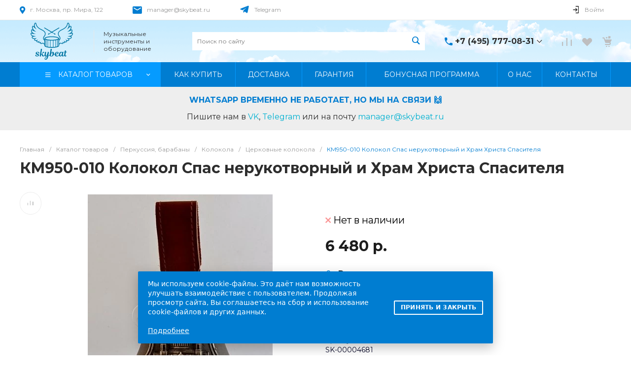

--- FILE ---
content_type: text/html; charset=UTF-8
request_url: https://skybeat.ru/catalog/product/bell_spas_nerokotvorn/
body_size: 114986
content:
<!DOCTYPE html><html lang="ru"><head><link rel="apple-touch-icon" sizes="152x152" href="/apple-touch-icon.png"><link rel="icon" type="image/png" sizes="32x32" href="/favicon-32x32.png"><link rel="icon" type="image/png" sizes="16x16" href="/favicon-16x16.png"><link rel="manifest" href="/site.webmanifest"><link rel="mask-icon" href="/safari-pinned-tab.svg" color="#5bbad5"><meta name="msapplication-TileColor" content="#da532c"><meta name="theme-color" content="#ffffff"><link rel="dns-prefetch" href="//fonts.googleapis.com"><link rel="preconnect" href="https://fonts.gstatic.com/" crossorigin=""><link rel="dns-prefetch" href="//use.fontawesome.com"><link rel="dns-prefetch" href="//fonts.googleapis.com"><link rel="dns-prefetch" href="//cdnjs.cloudflare.com"><link rel="preload" as="font" crossorigin href="/bitrix/templates/universe_s1/icons/glyphter/Glyphter.woff"><link rel="preload" as="font" crossorigin href="/bitrix/templates/universe_s1/icons/fontawesome/fontawesome.brands.woff2"><link rel="preload" as="font" crossorigin href="/bitrix/templates/universe_s1/icons/fontawesome/fontawesome.solid.woff2"><link rel="preload" as="font" crossorigin href="/bitrix/templates/universe_s1/icons/fontawesome/fontawesome.light.woff2"><title>КМ950-010 Колокол Спас нерукотворный и Храм Христа Спасителя купить в Москве: цены, доставка, фото</title><meta http-equiv="Content-Type" content="text/html; charset=UTF-8" /><meta name="description" content="КМ950-010 Колокол Спас нерукотворный и Храм Христа Спасителя продажа в Москве и с доставкой на дом по всей России. Большой выбор." /><link href="/bitrix/js/ui/design-tokens/dist/ui.design-tokens.css?172673551726358" rel="stylesheet"/><link href="/bitrix/js/ui/fonts/opensans/ui.font.opensans.css?17078958342555" rel="stylesheet"/><link href="/bitrix/js/main/popup/dist/main.popup.bundle.css?176397322531694" rel="stylesheet"/><link href="https://fonts.googleapis.com/css?family=Montserrat:300,400,500,700&amp;subset=cyrillic" rel="stylesheet"/><link href="/local/templates/.default/components/bitrix/catalog/catalog.1/style.css?175430842028185" rel="stylesheet"/><link href="/local/templates/.default/components/bitrix/catalog.element/catalog.default.2/style.css?176883045485361" rel="stylesheet"/><link href="/bitrix/templates/universe_s1/components/bitrix/catalog.socnets.buttons/template.1/style.css?17639743922331" rel="stylesheet"/><link href="/bitrix/templates/universe_s1/components/bitrix/catalog.product.subscribe/.default/style.css?17639743921029" rel="stylesheet"/><link href="/bitrix/templates/universe_s1/components/bitrix/system.pagenavigation/.default/style.css?17639743922487" rel="stylesheet"/><link href="/local/templates/.default/components/bitrix/catalog.section/catalog.main.slider.3/style.css?175438981941197" rel="stylesheet"/><link href="/local/templates/.default/components/bitrix/catalog.section/catalog.main.slider.3/vendor/tiny-slider/tiny-slider.css?17543898252181" rel="stylesheet"/><link href="/local/templates/.default/components/bitrix/catalog.section/catalog.main.slider.3/style_custom.css?17543898195452" rel="stylesheet"/><link href="/bitrix/templates/universe_s1/components/intec.universe/main.markers/template.1/style.css?1763974393989" rel="stylesheet"/><link href="/bitrix/templates/universe_s1/components/intec.universe/product.timer/template.1/style.css?17639743933189" rel="stylesheet"/><link href="/local/templates/.default/components/bitrix/catalog.products.viewed/viewed_popup/style.css?17078966748291" rel="stylesheet"/><link href="/local/templates/.default/components/bitrix/news.list/catalog_bottom_benefit/style.css?17543082541330" rel="stylesheet"/><link href="/local/templates/.default/components/bitrix/news.list/catalog_bottom_review/style.css?17543082554918" rel="stylesheet"/><link href="/local/templates/.default/components/bitrix/news.list/catalog_bottom_review/vendor/tiny-slider/tiny-slider.css?17543082582181" rel="stylesheet"/><link href="/local/templates/.default/components/bitrix/form.result.new/catalog_bottom/style.css?17568921906968" rel="stylesheet"/><link href="/bitrix/templates/universe_s1/css/bundle.css?1766043907611911" rel="stylesheet" data-template-style="true"/><link href="/bitrix/templates/universe_s1/css/custom.css?175688927713496" rel="stylesheet" data-template-style="true"/><link href="/local/templates/.default/components/intec.universe/widget/buttontop/style.css?1707896692465" rel="stylesheet" data-template-style="true"/><link href="/bitrix/templates/universe_s1/components/intec.universe/sale.basket.small/notifications.1/style.css?17639743933565" rel="stylesheet" data-template-style="true"/><link href="/local/templates/.default/components/intec.universe/sale.basket.small/panel.1/style.css?17373727473375" rel="stylesheet" data-template-style="true"/><link href="/local/templates/.default/components/intec.universe/main.header/template.1/style.css?170789668715543" rel="stylesheet" data-template-style="true"/><link href="/local/templates/.default/components/intec.universe/main.header/template.1/templates/desktop/template.1/style.css?170789678461676" rel="stylesheet" data-template-style="true"/><link href="/local/templates/.default/components/intec.universe/main.header/template.1/bitrix/system.auth.form/panel/style.css?1707896778151" rel="stylesheet" data-template-style="true"/><link href="/bitrix/templates/universe_s1/components/bitrix/search.title/input.1/style.css?17639743925506" rel="stylesheet" data-template-style="true"/><link href="/bitrix/templates/universe_s1/components/intec.universe/sale.basket.small/icons.1/style.css?176397439311276" rel="stylesheet" data-template-style="true"/><link href="/local/templates/.default/components/bitrix/menu/horizontal.1/style.css?170929464229303" rel="stylesheet" data-template-style="true"/><link href="/local/templates/.default/components/intec.universe/main.header/template.1/templates/fixed/template.1/style.css?17078967933125" rel="stylesheet" data-template-style="true"/><link href="/bitrix/templates/universe_s1/components/bitrix/menu/popup.3/style.css?176397439217880" rel="stylesheet" data-template-style="true"/><link href="/bitrix/templates/universe_s1/components/bitrix/search.title/popup.1/style.css?176397439218285" rel="stylesheet" data-template-style="true"/><link href="/local/templates/.default/components/intec.universe/main.header/template.1/bitrix/system.auth.form/icons/style.css?1707896778648" rel="stylesheet" data-template-style="true"/><link href="/local/templates/.default/components/intec.universe/main.header/template.1/templates/mobile/template.1/style.css?17078967943989" rel="stylesheet" data-template-style="true"/><link href="/local/templates/.default/components/bitrix/menu/mobile.1/style.css?17110056694873" rel="stylesheet" data-template-style="true"/><link href="/bitrix/templates/universe_s1/components/intec.universe/sale.basket.icons/.default/style.css?17639743931531" rel="stylesheet" data-template-style="true"/><link href="/local/templates/.default/components/bitrix/breadcrumb/.default/style.css?17510325223498" rel="stylesheet" data-template-style="true"/><link href="/local/templates/.default/components/intec.universe/main.footer/template.1/style.css?17401450152438" rel="stylesheet" data-template-style="true"/><link href="/bitrix/templates/universe_s1/components/bitrix/catalog.products.viewed/tile.1/style.css?17639743927868" rel="stylesheet" data-template-style="true"/><link href="/local/templates/.default/components/intec.universe/main.footer/template.1/templates/template.5/style.css?174014499616113" rel="stylesheet" data-template-style="true"/><link href="/local/templates/.default/components/bitrix/menu/columns.1/style.css?17078966794146" rel="stylesheet" data-template-style="true"/><link href="/local/templates/.default/components/intec.universe/sale.basket.small/forgotten_basket/style.css?170789669111614" rel="stylesheet" data-template-style="true"/><link href="/local/components/capybara/cookie.popup/templates/.default/style.css?17568886741835" rel="stylesheet" data-template-style="true"/><script>if(!window.BX)window.BX={};if(!window.BX.message)window.BX.message=function(mess){if(typeof mess==='object'){for(let i in mess) {BX.message[i]=mess[i];} return true;}};</script><script>(window.BX||top.BX).message({"JS_CORE_LOADING":"Загрузка...","JS_CORE_NO_DATA":"- Нет данных -","JS_CORE_WINDOW_CLOSE":"Закрыть","JS_CORE_WINDOW_EXPAND":"Развернуть","JS_CORE_WINDOW_NARROW":"Свернуть в окно","JS_CORE_WINDOW_SAVE":"Сохранить","JS_CORE_WINDOW_CANCEL":"Отменить","JS_CORE_WINDOW_CONTINUE":"Продолжить","JS_CORE_H":"ч","JS_CORE_M":"м","JS_CORE_S":"с","JSADM_AI_HIDE_EXTRA":"Скрыть лишние","JSADM_AI_ALL_NOTIF":"Показать все","JSADM_AUTH_REQ":"Требуется авторизация!","JS_CORE_WINDOW_AUTH":"Войти","JS_CORE_IMAGE_FULL":"Полный размер"});</script><script src="/bitrix/js/main/core/core.js?1768900347537531"></script><script>BX.Runtime.registerExtension({"name":"main.core","namespace":"BX","loaded":true});</script><script>BX.setJSList(["\/bitrix\/js\/main\/core\/core_ajax.js","\/bitrix\/js\/main\/core\/core_promise.js","\/bitrix\/js\/main\/polyfill\/promise\/js\/promise.js","\/bitrix\/js\/main\/loadext\/loadext.js","\/bitrix\/js\/main\/loadext\/extension.js","\/bitrix\/js\/main\/polyfill\/promise\/js\/promise.js","\/bitrix\/js\/main\/polyfill\/find\/js\/find.js","\/bitrix\/js\/main\/polyfill\/includes\/js\/includes.js","\/bitrix\/js\/main\/polyfill\/matches\/js\/matches.js","\/bitrix\/js\/ui\/polyfill\/closest\/js\/closest.js","\/bitrix\/js\/main\/polyfill\/fill\/main.polyfill.fill.js","\/bitrix\/js\/main\/polyfill\/find\/js\/find.js","\/bitrix\/js\/main\/polyfill\/matches\/js\/matches.js","\/bitrix\/js\/main\/polyfill\/core\/dist\/polyfill.bundle.js","\/bitrix\/js\/main\/core\/core.js","\/bitrix\/js\/main\/polyfill\/intersectionobserver\/js\/intersectionobserver.js","\/bitrix\/js\/main\/lazyload\/dist\/lazyload.bundle.js","\/bitrix\/js\/main\/polyfill\/core\/dist\/polyfill.bundle.js","\/bitrix\/js\/main\/parambag\/dist\/parambag.bundle.js"]);</script><script>BX.Runtime.registerExtension({"name":"ui.design-tokens","namespace":"window","loaded":true});</script><script>BX.Runtime.registerExtension({"name":"ui.fonts.opensans","namespace":"window","loaded":true});</script><script>BX.Runtime.registerExtension({"name":"main.popup","namespace":"BX.Main","loaded":true});</script><script>BX.Runtime.registerExtension({"name":"popup","namespace":"window","loaded":true});</script><style>.intec-cl-text {
color: #007dd1 !important; }
.intec-cl-text-active:active {
color: #007dd1 !important; }
.intec-cl-text-active.active {
color: #007dd1 !important; }
.intec-cl-text-focus:focus {
color: #007dd1 !important; }
.intec-cl-text-hover:hover {
color: #007dd1 !important; }
.intec-cl-background {
background-color: #007dd1 !important;
fill: #007dd1 !important; }
.intec-cl-background-active:active {
background-color: #007dd1 !important;
fill: #007dd1 !important; }
.intec-cl-background-focus:focus {
background-color: #007dd1 !important;
fill: #007dd1 !important; }
.intec-cl-background-hover:hover {
background-color: #007dd1 !important;
fill: #007dd1 !important; }
.intec-cl-background-dark {
background-color: #005e9e !important;
fill: #005e9e !important; }
.intec-cl-background-dark-active:active {
background-color: #005e9e !important;
fill: #005e9e !important; }
.intec-cl-background-dark-focus:focus {
background-color: #005e9e !important;
fill: #005e9e !important; }
.intec-cl-background-dark-hover:hover {
background-color: #005e9e !important;
fill: #005e9e !important; }
.intec-cl-background-light {
background-color: #059bff !important;
fill: #059bff !important; }
.intec-cl-background-light-active:active {
background-color: #059bff !important;
fill: #059bff !important; }
.intec-cl-background-light-focus:focus {
background-color: #059bff !important;
fill: #059bff !important; }
.intec-cl-background-light-hover:hover {
background-color: #059bff !important;
fill: #059bff !important; }
.intec-cl-background-light-40 {
background-color: #9ed8ff !important;
fill: #9ed8ff !important; }
.intec-cl-background-light-40-active:active {
background-color: #9ed8ff !important;
fill: #9ed8ff !important; }
.intec-cl-background-light-40-focus:focus {
background-color: #9ed8ff !important;
fill: #9ed8ff !important; }
.intec-cl-background-light-40-hover:hover {
background-color: #9ed8ff !important;
fill: #9ed8ff !important; }
.intec-cl-border {
border-color: #007dd1 !important; }
.intec-cl-border-light {
border-color: #059bff !important; }
.intec-cl-border-active:active {
border-color: #007dd1 !important; }
.intec-cl-border-focus:focus {
border-color: #007dd1 !important; }
.intec-cl-border-hover:hover {
border-color: #007dd1 !important; }
.intec-cl-border-light-hover:hover {
border-color: #059bff !important; }
.intec-cl-text-light {
color: #059bff !important; }
.intec-cl-text-light-active:active {
color: #059bff !important; }
.intec-cl-text-light-focus:focus {
color: #059bff !important; }
.intec-cl-text-light-hover:hover {
color: #059bff !important; }
.intec-cl-text-dark {
color: #005e9e !important; }
.intec-cl-text-dark-active:active {
color: #005e9e !important; }
.intec-cl-text-dark-focus:focus {
color: #005e9e !important; }
.intec-cl-text-dark-hover:hover {
color: #005e9e !important; }
.intec-cl-background-light {
background-color: #059bff !important;
fill: #059bff !important; }
.intec-cl-background-light-active:active {
background-color: #059bff !important; }
.intec-cl-background-light-focus:focus {
background-color: #059bff !important; }
.intec-cl-background-light-hover:hover {
background-color: #059bff !important; }
.intec-cl-svg svg {
fill: #007dd1 !important;
stroke: #007dd1 !important; }
.intec-cl-svg-path-fill svg path {
fill: #007dd1 !important; }
.intec-cl-svg-path-fill-hover:hover svg path {
fill: #007dd1 !important; }
.intec-cl-svg-rect-fill-hover:hover svg rect {
fill: #007dd1 !important; }
.intec-cl-svg-path-stroke svg path, .intec-cl-svg-rect-stroke svg rect {
stroke: #007dd1 !important; }
.intec-cl-svg-path-stroke-hover:hover svg path {
stroke: #007dd1 !important; }
.intec-content {
max-width: 1240px; }
.intec-content .intec-content.intec-content-primary {
max-width: 1240px; }
html {
font-size: 16px;
font-family: "Montserrat", sans-serif; }
.intec-template .intec-template-part.intec-template-part-title, .intec-template .widget .widget-header .widget-title {
font-size: 24px; }
@media (max-width: 768px) {
.intec-template .intec-template-part.intec-template-part-title, .intec-template .widget .widget-header .widget-title {
font-size: 20px; } }
.intec-image-effect {
opacity: 1;
-webkit-transition: opacity 350ms ease-in-out;
-moz-transition: opacity 350ms ease-in-out;
-ms-transition: opacity 350ms ease-in-out;
-o-transition: opacity 350ms ease-in-out;
transition: opacity 350ms ease-in-out; }
.intec-image-effect:hover {
opacity: 0.5; }
.intec-ui.intec-ui-control-alert.intec-ui-scheme-current {
color: #007dd1;
background-color: #ebf7ff;
border-color: #d6efff; }
.intec-ui.intec-ui-control-button.intec-ui-scheme-current {
border-color: #007dd1;
background-color: #007dd1;
color: #fff; }
.intec-ui.intec-ui-control-button.intec-ui-scheme-current.intec-ui-mod-transparent {
background-color: transparent;
color: #007dd1; }
.intec-ui.intec-ui-control-button.intec-ui-scheme-current:hover, .intec-ui.intec-ui-control-button.intec-ui-scheme-current.intec-ui-state-hover, .intec-ui.intec-ui-control-button.intec-ui-scheme-current[data-ui-state="hover"] {
border-color: #059bff;
background-color: #059bff;
color: #fff; }
.intec-ui.intec-ui-control-button.intec-ui-scheme-current:focus, .intec-ui.intec-ui-control-button.intec-ui-scheme-current.intec-ui-state-focus, .intec-ui.intec-ui-control-button.intec-ui-scheme-current[data-ui-state="focus"] {
border-color: #059bff;
background-color: #059bff;
color: #fff; }
.intec-ui.intec-ui-control-button.intec-ui-scheme-current:active, .intec-ui.intec-ui-control-button.intec-ui-scheme-current.intec-ui-state-active, .intec-ui.intec-ui-control-button.intec-ui-scheme-current[data-ui-state="active"] {
border-color: #005e9e;
background-color: #005e9e;
color: #fff; }
.intec-ui.intec-ui-control-button.intec-ui-scheme-current:disabled, .intec-ui.intec-ui-control-button.intec-ui-scheme-current.intec-ui-state-disabled, .intec-ui.intec-ui-control-button.intec-ui-scheme-current[data-ui-state="disabled"] {
border-color: #00406b;
background-color: #00406b;
color: #fff; }
.intec-ui.intec-ui-control-button.intec-ui-scheme-current.intec-ui-mod-link {
color: #5f5f5f;
border-color: transparent;
background-color: transparent; }
.intec-ui.intec-ui-control-button.intec-ui-scheme-current.intec-ui-mod-link:hover, .intec-ui.intec-ui-control-button.intec-ui-scheme-current.intec-ui-mod-link.intec-ui-state-hover, .intec-ui.intec-ui-control-button.intec-ui-scheme-current.intec-ui-mod-link[data-ui-state="hover"] {
color: #059bff; }
.intec-ui.intec-ui-control-button.intec-ui-scheme-current.intec-ui-mod-link:focus, .intec-ui.intec-ui-control-button.intec-ui-scheme-current.intec-ui-mod-link.intec-ui-state-focus, .intec-ui.intec-ui-control-button.intec-ui-scheme-current.intec-ui-mod-link[data-ui-state="focus"] {
color: #059bff; }
.intec-ui.intec-ui-control-button.intec-ui-scheme-current.intec-ui-mod-link:active, .intec-ui.intec-ui-control-button.intec-ui-scheme-current.intec-ui-mod-link.intec-ui-state-active, .intec-ui.intec-ui-control-button.intec-ui-scheme-current.intec-ui-mod-link[data-ui-state="active"] {
color: #005e9e; }
.intec-ui.intec-ui-control-button.intec-ui-scheme-current.intec-ui-mod-link:disabled, .intec-ui.intec-ui-control-button.intec-ui-scheme-current.intec-ui-mod-link.intec-ui-state-disabled, .intec-ui.intec-ui-control-button.intec-ui-scheme-current.intec-ui-mod-link[data-ui-state="disabled"] {
color: #9f9f9f; }
.intec-ui.intec-ui-control-checkbox.intec-ui-scheme-current.intec-ui-scheme-current .intec-ui-part-selector:before, .intec-ui.intec-ui-control-radiobox.intec-ui-scheme-current.intec-ui-scheme-current .intec-ui-part-selector:before {
background-color: #fff;
color: #fff; }
.intec-ui.intec-ui-control-checkbox.intec-ui-scheme-current.intec-ui-scheme-current input:checked + .intec-ui-part-selector, .intec-ui.intec-ui-control-radiobox.intec-ui-scheme-current.intec-ui-scheme-current input:checked + .intec-ui-part-selector, .intec-ui.intec-ui-control-checkbox.intec-ui-scheme-current.intec-ui-scheme-current.intec-ui-state-checked .intec-ui-part-selector, .intec-ui.intec-ui-control-radiobox.intec-ui-scheme-current.intec-ui-scheme-current.intec-ui-state-checked .intec-ui-part-selector, .intec-ui.intec-ui-control-checkbox.intec-ui-scheme-current.intec-ui-scheme-current[data-ui-state="checked"] .intec-ui-part-selector, .intec-ui.intec-ui-control-radiobox.intec-ui-scheme-current.intec-ui-scheme-current[data-ui-state="checked"] .intec-ui-part-selector {
border-color: #007dd1;
background-color: #007dd1; }
.intec-ui.intec-ui-control-checkbox.intec-ui-scheme-current.intec-ui-scheme-current input:checked + .intec-ui-part-selector:before, .intec-ui.intec-ui-control-radiobox.intec-ui-scheme-current.intec-ui-scheme-current input:checked + .intec-ui-part-selector:before, .intec-ui.intec-ui-control-checkbox.intec-ui-scheme-current.intec-ui-scheme-current.intec-ui-state-checked .intec-ui-part-selector:before, .intec-ui.intec-ui-control-radiobox.intec-ui-scheme-current.intec-ui-scheme-current.intec-ui-state-checked .intec-ui-part-selector:before, .intec-ui.intec-ui-control-checkbox.intec-ui-scheme-current.intec-ui-scheme-current[data-ui-state="checked"] .intec-ui-part-selector:before, .intec-ui.intec-ui-control-radiobox.intec-ui-scheme-current.intec-ui-scheme-current[data-ui-state="checked"] .intec-ui-part-selector:before {
background-color: #fff;
color: #fff; }
.intec-ui.intec-ui-control-checkbox.intec-ui-scheme-current.intec-ui-scheme-current:hover .intec-ui-part-selector, .intec-ui.intec-ui-control-radiobox.intec-ui-scheme-current.intec-ui-scheme-current:hover .intec-ui-part-selector, .intec-ui.intec-ui-control-checkbox.intec-ui-scheme-current.intec-ui-scheme-current.intec-ui-state-hover .intec-ui-part-selector, .intec-ui.intec-ui-control-radiobox.intec-ui-scheme-current.intec-ui-scheme-current.intec-ui-state-hover .intec-ui-part-selector, .intec-ui.intec-ui-control-checkbox.intec-ui-scheme-current.intec-ui-scheme-current[data-ui-state="hover"] .intec-ui-part-selector, .intec-ui.intec-ui-control-radiobox.intec-ui-scheme-current.intec-ui-scheme-current[data-ui-state="hover"] .intec-ui-part-selector {
border-color: #059bff;
background-color: #f6f6f6; }
.intec-ui.intec-ui-control-checkbox.intec-ui-scheme-current.intec-ui-scheme-current:hover .intec-ui-part-selector:before, .intec-ui.intec-ui-control-radiobox.intec-ui-scheme-current.intec-ui-scheme-current:hover .intec-ui-part-selector:before, .intec-ui.intec-ui-control-checkbox.intec-ui-scheme-current.intec-ui-scheme-current.intec-ui-state-hover .intec-ui-part-selector:before, .intec-ui.intec-ui-control-radiobox.intec-ui-scheme-current.intec-ui-scheme-current.intec-ui-state-hover .intec-ui-part-selector:before, .intec-ui.intec-ui-control-checkbox.intec-ui-scheme-current.intec-ui-scheme-current[data-ui-state="hover"] .intec-ui-part-selector:before, .intec-ui.intec-ui-control-radiobox.intec-ui-scheme-current.intec-ui-scheme-current[data-ui-state="hover"] .intec-ui-part-selector:before {
background-color: #fff;
color: #fff; }
.intec-ui.intec-ui-control-checkbox.intec-ui-scheme-current.intec-ui-scheme-current input:focus:not(:checked) + .intec-ui-part-selector, .intec-ui.intec-ui-control-radiobox.intec-ui-scheme-current.intec-ui-scheme-current input:focus:not(:checked) + .intec-ui-part-selector, .intec-ui.intec-ui-control-checkbox.intec-ui-scheme-current.intec-ui-scheme-current.intec-ui-state-focus .intec-ui-part-selector, .intec-ui.intec-ui-control-radiobox.intec-ui-scheme-current.intec-ui-scheme-current.intec-ui-state-focus .intec-ui-part-selector, .intec-ui.intec-ui-control-checkbox.intec-ui-scheme-current.intec-ui-scheme-current[data-ui-state="focus"] .intec-ui-part-selector, .intec-ui.intec-ui-control-radiobox.intec-ui-scheme-current.intec-ui-scheme-current[data-ui-state="focus"] .intec-ui-part-selector {
border-color: #059bff;
background-color: #f6f6f6; }
.intec-ui.intec-ui-control-checkbox.intec-ui-scheme-current.intec-ui-scheme-current input:focus:not(:checked) + .intec-ui-part-selector:before, .intec-ui.intec-ui-control-radiobox.intec-ui-scheme-current.intec-ui-scheme-current input:focus:not(:checked) + .intec-ui-part-selector:before, .intec-ui.intec-ui-control-checkbox.intec-ui-scheme-current.intec-ui-scheme-current.intec-ui-state-focus .intec-ui-part-selector:before, .intec-ui.intec-ui-control-radiobox.intec-ui-scheme-current.intec-ui-scheme-current.intec-ui-state-focus .intec-ui-part-selector:before, .intec-ui.intec-ui-control-checkbox.intec-ui-scheme-current.intec-ui-scheme-current[data-ui-state="focus"] .intec-ui-part-selector:before, .intec-ui.intec-ui-control-radiobox.intec-ui-scheme-current.intec-ui-scheme-current[data-ui-state="focus"] .intec-ui-part-selector:before {
background-color: #fff;
color: #fff; }
.intec-ui.intec-ui-control-checkbox.intec-ui-scheme-current.intec-ui-scheme-current:active .intec-ui-part-selector, .intec-ui.intec-ui-control-radiobox.intec-ui-scheme-current.intec-ui-scheme-current:active .intec-ui-part-selector, .intec-ui.intec-ui-control-checkbox.intec-ui-scheme-current.intec-ui-scheme-current.intec-ui-state-active .intec-ui-part-selector, .intec-ui.intec-ui-control-radiobox.intec-ui-scheme-current.intec-ui-scheme-current.intec-ui-state-active .intec-ui-part-selector, .intec-ui.intec-ui-control-checkbox.intec-ui-scheme-current.intec-ui-scheme-current[data-ui-state="active"] .intec-ui-part-selector, .intec-ui.intec-ui-control-radiobox.intec-ui-scheme-current.intec-ui-scheme-current[data-ui-state="active"] .intec-ui-part-selector {
border-color: #005e9e;
background-color: #005e9e; }
.intec-ui.intec-ui-control-checkbox.intec-ui-scheme-current.intec-ui-scheme-current:active .intec-ui-part-selector:before, .intec-ui.intec-ui-control-radiobox.intec-ui-scheme-current.intec-ui-scheme-current:active .intec-ui-part-selector:before, .intec-ui.intec-ui-control-checkbox.intec-ui-scheme-current.intec-ui-scheme-current.intec-ui-state-active .intec-ui-part-selector:before, .intec-ui.intec-ui-control-radiobox.intec-ui-scheme-current.intec-ui-scheme-current.intec-ui-state-active .intec-ui-part-selector:before, .intec-ui.intec-ui-control-checkbox.intec-ui-scheme-current.intec-ui-scheme-current[data-ui-state="active"] .intec-ui-part-selector:before, .intec-ui.intec-ui-control-radiobox.intec-ui-scheme-current.intec-ui-scheme-current[data-ui-state="active"] .intec-ui-part-selector:before {
background-color: #fff;
color: #fff; }
.intec-ui.intec-ui-control-switch.intec-ui-scheme-current.intec-ui-scheme-current input:checked + .intec-ui-part-selector, .intec-ui.intec-ui-control-switch.intec-ui-scheme-current.intec-ui-scheme-current.intec-ui-state-checked .intec-ui-part-selector, .intec-ui.intec-ui-control-switch.intec-ui-scheme-current.intec-ui-scheme-current[data-ui-state="checked"] .intec-ui-part-selector {
border-color: #007dd1;
background-color: #007dd1; }
.intec-ui.intec-ui-control-switch.intec-ui-scheme-current.intec-ui-scheme-current input:checked + .intec-ui-part-selector:before, .intec-ui.intec-ui-control-switch.intec-ui-scheme-current.intec-ui-scheme-current.intec-ui-state-checked .intec-ui-part-selector:before, .intec-ui.intec-ui-control-switch.intec-ui-scheme-current.intec-ui-scheme-current[data-ui-state="checked"] .intec-ui-part-selector:before {
background-color: #fff;
color: #fff; }
.intec-ui.intec-ui-control-switch.intec-ui-scheme-current.intec-ui-scheme-current:active .intec-ui-part-selector, .intec-ui.intec-ui-control-switch.intec-ui-scheme-current.intec-ui-scheme-current.intec-ui-state-active .intec-ui-part-selector, .intec-ui.intec-ui-control-switch.intec-ui-scheme-current.intec-ui-scheme-current[data-ui-state="active"] .intec-ui-part-selector {
border-color: #005e9e;
background-color: #005e9e; }
.intec-ui.intec-ui-control-switch.intec-ui-scheme-current.intec-ui-scheme-current:active .intec-ui-part-selector:before, .intec-ui.intec-ui-control-switch.intec-ui-scheme-current.intec-ui-scheme-current.intec-ui-state-active .intec-ui-part-selector:before, .intec-ui.intec-ui-control-switch.intec-ui-scheme-current.intec-ui-scheme-current[data-ui-state="active"] .intec-ui-part-selector:before {
background-color: #fff;
color: #fff; }
.intec-ui.intec-ui-control-numeric.intec-ui-scheme-current .intec-ui-part-increment:hover, .intec-ui.intec-ui-control-numeric.intec-ui-scheme-current .intec-ui-part-decrement:hover {
color: #007dd1 !important; }
.intec-ui.intec-ui-control-tabs.intec-ui-scheme-current .intec-ui-part-tab:hover, .intec-ui.intec-ui-control-tabs.intec-ui-scheme-current .intec-ui-part-tab[data-active="true"] {
border-color: #007dd1; }
.intec-ui.intec-ui-control-tabs.intec-ui-view-1.intec-ui-scheme-current .intec-ui-part-tab[data-active="true"] {
color: #007dd1; }
.intec-ui.intec-ui-control-tabs.intec-ui-view-1.intec-ui-scheme-current .intec-ui-part-tab[data-active="true"] *:after {
background-color: #007dd1; }
.intec-ui.intec-ui-control-tabs.intec-ui-view-2.intec-ui-scheme-current .intec-ui-part-tab:hover, .intec-ui.intec-ui-control-tabs.intec-ui-view-2.intec-ui-scheme-current .intec-ui-part-tab[data-active="true"] {
background-color: #007dd1; }
.intec-ui.intec-ui-control-tabs.intec-ui-view-2.intec-ui-scheme-current .intec-ui-part-tab[data-active="true"] {
-webkit-box-shadow: 0 6px 18px rgba(0, 125, 209, 0.42);
-moz-box-shadow: 0 6px 18px rgba(0, 125, 209, 0.42);
box-shadow: 0 6px 18px rgba(0, 125, 209, 0.42); }
.intec-ui-markup-text, [data-ui-markup="text"] {
font-size: 16px; }
a, [data-ui-markup="a"], .intec-ui-markup-a {
color: #007dd1; }
a:hover, [data-ui-markup="a"]:hover, .intec-ui-markup-a:hover, a:focus, [data-ui-markup="a"]:focus, .intec-ui-markup-a:focus {
color: #059bff; }
a:hover.intec-ui-mod-dashed, [data-ui-markup="a"]:hover.intec-ui-mod-dashed, .intec-ui-markup-a:hover.intec-ui-mod-dashed, a:focus.intec-ui-mod-dashed, [data-ui-markup="a"]:focus.intec-ui-mod-dashed, .intec-ui-markup-a:focus.intec-ui-mod-dashed, a:hover.intec-ui-mod-dotted, [data-ui-markup="a"]:hover.intec-ui-mod-dotted, .intec-ui-markup-a:hover.intec-ui-mod-dotted, a:focus.intec-ui-mod-dotted, [data-ui-markup="a"]:focus.intec-ui-mod-dotted, .intec-ui-markup-a:focus.intec-ui-mod-dotted {
border-color: #059bff; }
a:active, [data-ui-markup="a"]:active, .intec-ui-markup-a:active {
color: #005e9e; }
a:active.intec-ui-mod-dashed, [data-ui-markup="a"]:active.intec-ui-mod-dashed, .intec-ui-markup-a:active.intec-ui-mod-dashed, a:active.intec-ui-mod-dotted, [data-ui-markup="a"]:active.intec-ui-mod-dotted, .intec-ui-markup-a:active.intec-ui-mod-dotted {
border-color: #005e9e; }
blockquote:before, [data-ui-markup="blockquote"]:before, .intec-ui-markup-blockquote:before {
background-color: #007dd1; }
ul > li:before, [data-ui-markup="ul"] > [data-ui-markup="li"]:before, .intec-ui-markup-ul > .intec-ui-markup-li:before {
color: #007dd1; }
ol > li:before, [data-ui-markup="ol"] > [data-ui-markup="li"]:before, .intec-ui-markup-ol > .intec-ui-markup-li:before {
color: #007dd1; }</style><style>.ns-bitrix.c-menu.c-menu-horizontal-1 .menu-item.menu-item-default .menu-submenu .menu-submenu-item:hover > .menu-submenu-item-text, .ns-bitrix.c-menu.c-menu-horizontal-2 .menu-item .menu-submenu .menu-submenu-item:hover > .menu-submenu-item-text, .c-header.c-header-template-1 .widget-view.widget-view-desktop .widget-view-desktop-1 .widget-container-menu .ns-bitrix.c-menu.c-menu-horizontal-1 .menu-item:hover .menu-item-text-wrapper, .c-header.c-header-template-1 .widget-view.widget-view-desktop .widget-view-desktop-1 .widget-container-menu .ns-bitrix.c-menu.c-menu-horizontal-1 .menu-item.menu-item-active .menu-item-text-wrapper, .c-header.c-header-template-1 .widget-view.widget-view-desktop .widget-view-desktop-7 .widget-menu .ns-bitrix.c-menu.c-menu-horizontal-1 .menu-item:hover .menu-item-text-wrapper, .c-header.c-header-template-1 .widget-view.widget-view-desktop .widget-view-desktop-7 .widget-menu .ns-bitrix.c-menu.c-menu-horizontal-1 .menu-item.menu-item-active .menu-item-text-wrapper, .c-header.c-header-template-1 .widget-view.widget-view-desktop .widget-view-desktop-9 .widget-container-menu .ns-bitrix.c-menu.c-menu-horizontal-1 .menu-item:hover .menu-item-text-wrapper, .c-header.c-header-template-1 .widget-view.widget-view-desktop .widget-view-desktop-9 .widget-container-menu .ns-bitrix.c-menu.c-menu-horizontal-1 .menu-item.menu-item-active .menu-item-text-wrapper, .c-header.c-header-template-1 .widget-view.widget-view-fixed .widget-menu .ns-bitrix.c-menu.c-menu-horizontal-1 .menu-wrapper .menu-item:hover .menu-item-text-wrapper, .c-header.c-header-template-1 .widget-view.widget-view-fixed .widget-menu .ns-bitrix.c-menu.c-menu-horizontal-1 .menu-wrapper .menu-item.menu-item-active .menu-item-text-wrapper {
color: #007dd1 !important; }
.ns-bitrix.c-catalog-section.c-catalog-section-catalog-list-1 .catalog-section-item-purchase-button.catalog-section-item-purchase-button-add[data-basket-state="processing"], .ns-bitrix.c-catalog-section.c-catalog-section-catalog-text-1 .catalog-section-item-purchase-button.catalog-section-item-purchase-button-add[data-basket-state="processing"], .ns-bitrix.c-catalog-element.c-catalog-element-catalog-default-1 .catalog-element-property:before, .ns-bitrix.c-sale-order-ajax.c-sale-order-ajax-simple-1 .radio-inline:hover label:before, .ns-bitrix.c-sale-order-ajax.c-sale-order-ajax-simple-1 .radio-inline.radio-inline-checked label:before, .ns-bitrix.c-sale-order-ajax.c-sale-order-ajax-simple-1 .bx-soa-pp-item-container .bx-soa-pp-company:hover .bx-soa-pp-company-graf-container, .ns-bitrix.c-sale-order-ajax.c-sale-order-ajax-simple-1 .bx-soa-pp-item-container .bx-soa-pp-company.bx-selected .bx-soa-pp-company-graf-container, .ns-intec-universe.c-tags-list.c-tags-list-default .tags-list-item input[type=checkbox]:checked + .tags-list-item-button, .ns-intec-universe.c-tags-list.c-tags-list-default .tags-list-item-button:hover {
background: #007dd1 !important; }
.ns-bitrix.c-sale-order-ajax.c-sale-order-ajax-simple-1 .bx-sls .quick-location-tag, .ns-bitrix.c-sale-order-ajax.c-sale-order-ajax-simple-1 .bx-slst .quick-location-tag {
border: 1px solid;
background: #fff;
color: #007dd1; }
.ns-bitrix.c-sale-order-ajax.c-sale-order-ajax-simple-1 .bx-sls .quick-location-tag:hover, .ns-bitrix.c-sale-order-ajax.c-sale-order-ajax-simple-1 .bx-slst .quick-location-tag:hover, .ns-bitrix.c-sale-order-ajax.c-sale-order-ajax-simple-1 .bx-sls .quick-location-tag:focus, .ns-bitrix.c-sale-order-ajax.c-sale-order-ajax-simple-1 .bx-slst .quick-location-tag:focus, .ns-bitrix.c-sale-order-ajax.c-sale-order-ajax-simple-1 .bx-sls .quick-location-tag:active, .ns-bitrix.c-sale-order-ajax.c-sale-order-ajax-simple-1 .bx-slst .quick-location-tag:active {
border: 1px solid #007dd1;
background: #007dd1;
color: #fff; }
.ns-bitrix.c-catalog-element.c-catalog-element-catalog-default-1 .catalog-element-gallery-preview[data-active=true], .ns-bitrix.c-catalog-element.c-catalog-element-catalog-default-1 .catalog-element-tab a:hover, .ns-bitrix.c-catalog-element.c-catalog-element-catalog-default-1 .catalog-element-tab[data-active=true] a, .ns-bitrix.c-catalog-element.c-catalog-element-catalog-default-1 .catalog-element-tab a:focus, .ns-bitrix.c-catalog-element.c-catalog-element-catalog-default-1 .catalog-element-tab a:active, .ns-bitrix.c-catalog-element.c-catalog-element-catalog-default-1 .catalog-element-tab.active a, .ns-bitrix.c-catalog-element.c-catalog-element-catalog-default-2 .catalog-element-tab a:hover, .ns-bitrix.c-catalog-element.c-catalog-element-catalog-default-2 .catalog-element-tab a:focus, .ns-bitrix.c-catalog-element.c-catalog-element-catalog-default-2 .catalog-element-tab a:active, .ns-bitrix.c-catalog-element.c-catalog-element-catalog-default-2 .catalog-element-tab.active a, .ns-bitrix.c-sale-order-ajax.c-sale-order-ajax-simple-1 .radio-inline:hover label:before, .ns-bitrix.c-sale-order-ajax.c-sale-order-ajax-simple-1 .radio-inline.radio-inline-checked label:before, .ns-bitrix.c-sale-order-ajax.c-sale-order-ajax-simple-1 .bx-soa-pp-item-container .bx-soa-pp-company:hover .bx-soa-pp-company-graf-container, .ns-bitrix.c-sale-order-ajax.c-sale-order-ajax-simple-1 .bx-soa-pp-item-container .bx-soa-pp-company.bx-selected .bx-soa-pp-company-graf-container, .c-smart-filter.c-smart-filter-horizontal-2 [data-property-type=checkbox-picture] .smart-filter-property-value input:checked + .smart-filter-property-value-picture-wrap, .c-smart-filter.c-smart-filter-horizontal-2 [data-property-type=checkbox-text-picture] .smart-filter-property-value input:checked + .smart-filter-property-value-picture-wrap {
border-color: #007dd1 !important; }
.ns-bitrix.c-catalog-section.c-catalog-section-catalog-tile-1 .catalog-section-item-purchase-button.catalog-section-item-purchase-button-add[data-basket-state="processing"] {
background: #059bff !important; }
/** Old **/
.sale-icons a.sale-icons-item:hover .sale-icons-icon, .sale-icons a.sale-icons-item.hover .sale-icons-icon, .sale-icons a.sale-icons-item:active .sale-icons-icon, .sale-icons a.sale-icons-item.active .sale-icons-icon, .intec-sections-tile > div:hover .intec-section-name, .menu.menu-horizontal .menu-item.menu-item-default .menu-submenu .menu-submenu-item:hover > .menu-submenu-item-text, .widget-catalog-categories .widget-catalog-categories-tabs .widget-catalog-categories-tab a:hover, .widget-catalog-categories .widget-catalog-categories-tabs .widget-catalog-categories-tab.active a, .c-widget.c-widget-products-1 .widget-tab:hover .widget-tab-text, .c-widget.c-widget-products-1 .widget-tab.active .widget-tab-text, .widget-catalog-categories .widget-catalog-categories-desktop .widget-catalog-categories-navigation .widget-catalog-categories-navigation-next:hover, .widget-catalog-categories .widget-catalog-categories-desktop .widget-catalog-categories-navigation .widget-catalog-categories-navigation-previous:hover, .widget-reviews .widget-reviews-view.widget-reviews-view-slider .widget-reviews-navigation .widget-reviews-navigation-next:hover, .widget-reviews .widget-reviews-view.widget-reviews-view-slider .widget-reviews-navigation .widget-reviews-navigation-previous:hover, .widget-news .widget-news-view.widget-news-view-extend .widget-news-navigation .widget-news-navigation-next:hover, .widget-news .widget-news-view.widget-news-view-extend .widget-news-navigation .widget-news-navigation-previous:hover, .footer-menu a.child-link.active, .bx-filter .bx-filter-popup-result a, .intec-sections-list .intec-section-name:hover, .intec-sections-list .intec-subsection:hover, .intec-sections-list .intec-subsection:hover span, .intec-catalog-section-tile .price-block .element-buys, .intec-catalog-section .element-properties li, .intec-item-detail .show-all-characteristics, .contacts .contacts-offices .contacts-office .contacts-information-section.contacts-contacts .contacts-email a:hover .active.widget-reviews .widget-reviews-mobile .widget-reviews-view.widget-reviews-view-blocks-2 .widget-reviews-item .widget-reviews-item-header .widget-reviews-item-name, .bx_compare .table_compare table tr td a, .news-list-filter .news-list-filter-button.news-list-filter-button-active, .news-list-filter .news-list-filter-button:hover, .bx_ordercart .bx_ordercart_order_table_container tbody td.control .delay-item:hover, .bx_ordercart .bx_ordercart_order_table_container tbody td.control .to-cart-item:hover, .bx-soa-editstep, .bx-soa-item-title a, .subscribe-block .email-block-subscribe .subscribe-info:before, .widget-reviews .widget-reviews-mobile .widget-reviews-view.widget-reviews-view-blocks-2 .widget-reviews-item .widget-reviews-item-header .widget-reviews-item-name, .intec-certificates.desktop-template.template-tiles .intec-certificates_item:hover .intec-certificates_name, .intec-sections-tile-1 > div:hover .intec-section-name, .intec-certificates.desktop-template.template-tiles .intec-certificates_item:hover .intec-certificates_name, .header .header-desktop .header-content .header-content-menu .menu.menu-horizontal .menu-wrapper .menu-item:hover .menu-item-text .menu-item-text-wrapper, .header .header-desktop .header-content .header-content-menu .menu.menu-horizontal .menu-wrapper .menu-item.menu-item-active .menu-item-text .menu-item-text-wrapper, .intec-item-detail .item-bind-items .item-bind-items-list .owl-nav .owl-prev:hover, .intec-item-detail .item-bind-items .item-bind-items-list .owl-nav .owl-next:hover, .bx-filter .bx-filter-popup-result a, .intec-panel-sort .sort-value.sort-state-active a, .header.with-banner .header-desktop .header-static .header-content .header-content-phone .header-content-phone-call .header-content-phone-call-wrapper:hover, .header.with-banner[data-banner-color=black] .header-desktop .header-info .header-info-button:hover .header-info-button-text, .header.with-banner[data-banner-color=black] .header-desktop .header-static .header-content .header-info-button:hover .header-info-button-text, .header.with-banner[data-banner-color=black] .header-static .intec-search-icon:hover, .header.with-banner[data-banner-color=white] .header-desktop .header-info .header-info-social:hover, .header.with-banner .header-desktop .header-static .menu.menu-horizontal .menu-item:hover .menu-item-text:hover, .header.with-banner .header-desktop .header-static .menu.menu-horizontal .menu-item.menu-item-active .menu-item-text, .header .header-desktop .header-static .header-info .header-info-button .header-info-button-icon, .header .header-desktop .header-static .header-content .header-info-button .header-info-button-icon, .c-rate.c-rate-template-1 .owl-carousel .owl-nav .owl-next:hover, .c-rate.c-rate-template-1 .owl-carousel .owl-nav .owl-prev:hover, .c-certificates.c-certificates-template-1 .widget-element:hover .widget-element-name, .c-header.c-header-template-1[data-transparent = 'false'] .widget-view.widget-view-desktop .widget-panel .ns-bitrix.c-search-title.c-search-title-popup-1 .search-title-button:hover .search-title-button-icon, .c-header.c-header-template-1[data-transparent = 'false'] .widget-view.widget-view-desktop .widget-panel .ns-bitrix.c-search-title.c-search-title-popup-1 .search-title-button:hover .search-title-button-text, .c-header.c-header-template-1[data-transparent = 'false'] .widget-view.widget-view-desktop .widget-panel .widget-panel-button:hover .widget-panel-button-icon, .c-header.c-header-template-1[data-transparent = 'false'] .widget-view.widget-view-desktop .widget-panel .widget-panel-button:hover .widget-panel-button-text {
color: #007dd1 !important; }
.ns-bitrix.c-catalog-element.c-catalog-element-catalog-default-1 .catalog-element-gallery-picture[data-active=true], .widget-catalog-categories .widget-catalog-categories-tabs .widget-catalog-categories-tab a:hover, .widget-catalog-categories .widget-catalog-categories-tabs .widget-catalog-categories-tab.active a, .widget-catalog-categories .widget-catalog-categories-dots .owl-dot.active, .c-widget.c-widget-products-1 .widget-tab:hover .widget-tab-text, .c-widget.c-widget-products-1 .widget-tab.active .widget-tab-text, .c-widget.c-widget-products-1 .owl-dots .owl-dot.active, .c-widget.c-widget-products-2 .owl-dots .owl-dot.active, .c-rate.c-rate-template-1 .owl-carousel .owl-dot.active, .news-list-slider .slider-dots .owl-dot .slider-dot:hover, .news-list-slider .slider-dots .owl-dot.active .slider-dot, .intec-item-detail .slider-item.active, .bx_compare .bx_sort_container .sortbutton.current, .bx_compare .bx_sort_container .sortbutton:hover, .bx_ordercart .bx_sort_container a.current, .bx-soa-section.bx-selected, .bx-soa-pp-company.bx-selected .bx-soa-pp-company-graf-container, .news-list-slider-cb .slider-dots .owl-dot .slider-dot:hover, .news-list-slider-cb .slider-dots .owl-dot.active .slider-dot, .ns-bitrix.c-catalog-section.c-catalog-section-catalog-tile-2 .catalog-section-item-offers-property-extended-value[data-state=selected] .catalog-section-item-offers-property-extended-value-image {
border-color: #007dd1 !important; }
.arrow-right {
border-right: 25px solid #007dd1 !important; }
.sale-icons a.sale-icons-item:hover .sale-icons-count, .sale-icons a.sale-icons-item.hover .sale-icons-count, .sale-icons a.sale-icons-item:active .sale-icons-count, .sale-icons a.sale-icons-item.active .sale-icons-count, .widget-catalog-categories .widget-catalog-categories-dots .owl-dot.active, .c-widget.c-widget-products-1 .owl-dots .owl-dot.active, .c-widget.c-widget-products-2 .owl-dots .owl-dot.active, .c-rate.c-rate-template-1 .owl-carousel .owl-dot.active, .intec-news-sections.template-chess .intec-news-sections_item:hover .intec-news-sections_name, .intec-news-sections.template-puzzle .intec-news-sections_item:hover .intec-news-sections_name, .intec-news-sections.template-tiles .intec-news-sections_item:hover .intec-news-sections_name, input[type=checkbox]:checked + span, .ask-question-container .ask-question-title:after {
background-color: #005e9e; }
.intec-catalog-section-tile .price-block .element-buys.active, .intec-catalog-section-tile .price-block .element-buys.added, .share-products-block .products-element .price-block .price .element-buy.active, .news-list-slider .slider-dots .owl-dot.active .slider-dot, .bx-filter .body-filter .bx-filter-parameters-box .bx-filter-popup-result, .news-list-slider .slider-dots .owl-dot .slider-dot:hover, .intec-item-detail .properties-list > li:before, .news-list-slider:hover .slider-wrapper .owl-nav .owl-prev:hover, .news-list-slider:hover .slider-wrapper .owl-nav .owl-next:hover, .widget-reviews .widget-reviews-view.widget-reviews-view-slider .widget-reviews-dots .owl-dot.active, .widget-news .widget-news-view.widget-news-view-extend .widget-news-dots .owl-dot.active, .owl-carusel-gallery.owl-theme .owl-dots .owl-dot.active span, .owl-carusel-gallery.owl-theme .owl-dots .owl-dot:hover span, .carusel-products.owl-theme .owl-dots .owl-dot.active span, .carusel-products.owl-theme .owl-dots .owl-dot:hover span, .widget-flying-basket .flying-basket-mobile-buttons-wrap .flying-basket_button_count, .bx_forgotpassword_page .description:before, .bx_registration_page .registration-info:before, .news-list-slider-cb:hover .slider-wrapper .owl-nav .owl-prev:hover, .news-list-slider-cb:hover .slider-wrapper .owl-nav .owl-next:hover, .news-list-slider-cb .slider-dots .owl-dot .slider-dot:hover, .news-list-slider-cb .slider-dots .owl-dot.active .slider-dot, .subscribe-block .checkbox input[type=checkbox]:checked + label:after, .news-list.news-list-blocks-2 .news-list-item.news-list-item-first .news-list-item-wrapper:hover .news-list-name-wrapper, .binded-products .owl-dots .owl-dot.active, .binded-products .owl-dots .owl-dot:hover, .loading-container.active, .c-categories.c-categories-template-3 .widget-element:hover .widget-element-name-wrapper, .c-smart-filter.c-smart-filter-horizontal-1 [data-property-type='checkbox'] input[type=checkbox]:checked + span, .c-smart-filter.c-smart-filter-vertical-1 [data-property-type=checkbox][data-property-view=default] .smart-filter-property-value input:checked + .smart-filter-property-value-text, .c-smart-filter.c-smart-filter-vertical-1 [data-property-type=checkbox][data-property-view=block] .smart-filter-property-value input:checked + .smart-filter-property-value-text, .c-smart-filter.c-smart-filter-vertical-1 [data-property-type=checkbox][data-property-view=tile] .smart-filter-property-value input:checked + .smart-filter-property-value-text, .c-smart-filter.c-smart-filter-horizontal-1 [data-property-type=checkbox] .smart-filter-property-value input:checked + .smart-filter-property-value-text, .c-smart-filter.c-smart-filter-vertical-1 [data-property-type=checkbox-text-picture] input:checked + .smart-filter-property-value-text-picture, .ns-intec-universe.basket-lite.basket-lite-template-1 .basket-lite-mobile-button-count {
background-color: #007dd1 !important; }
.contacts .contacts-offices .contacts-office .contacts-information-section.contacts-contacts .contacts-email a, .widget-reviews .widget-reviews-view.widget-reviews-view-slider .widget-reviews-dots .owl-dot.active, .widget-news .widget-news-view.widget-news-view-extend .widget-news-dots .owl-dot.active, .checkbox input[type=checkbox]:checked + label:after, .intec-item-detail .sku-property-value:hover, .intec-item-detail .sku-property-value.active, .news-list-slider-cb .slider-dots .owl-dot .slider-dot:hover, .news-list-slider-cb .slider-dots .owl-dot.active .slider-dot, .binded-products .owl-dots .owl-dot.active, .binded-products .owl-dots .owl-dot:hover, .c-smart-filter.c-smart-filter-horizontal-1 [data-property-type=checkbox] .smart-filter-property-value input:checked + .smart-filter-property-value-text {
border-color: #007dd1 !important; }
.widget-articles-content .widget-articles .element-big:hover .element-wrapper .header span {
background-color: #007dd1 !important; }
.c-services.c-services-template-3 .widget-element-text-wrapper, .c-advantages.c-advantages-template-4 .widget-element-name:hover .widget-element-name-wrap, .c-services.c-services-template-5 .widget-element .widget-element-name-text {
-webkit-box-shadow: -5px 0 0 5px #007dd1, 5px 0 0 5px #007dd1 !important;
-moz-box-shadow: -5px 0 0 5px #007dd1, 5px 0 0 5px #007dd1 !important;
box-shadow: -5px 0 0 5px #007dd1, 5px 0 0 5px #007dd1 !important; }
.c-advantages.c-advantages-template-4 .widget-element-name:hover .widget-element-name-wrap, .c-categories.c-categories-template-6 .widget-element:hover .widget-element-name {
background: #007dd1 !important; }
.c-categories.c-categories-template-8 .widget-element:hover .widget-element-name {
background: #007dd1 !important; }
.c-shares.c-shares-template-3 .widget-element .widget-element-name-wrapper-2 {
-webkit-box-shadow: -5px 0 0 5px #007dd1, 5px 0 0 5px #007dd1 !important;
-moz-box-shadow: -5px 0 0 5px #007dd1, 5px 0 0 5px #007dd1 !important;
box-shadow: -5px 0 0 5px #007dd1, 5px 0 0 5px #007dd1 !important;
background: #007dd1 !important; }
.c-advantages.c-advantages-template-11 .widget-item:hover .widget-item-counter {
color: #007dd1 !important; }
.widget.c-advantages.c-advantages-template-32 .circles-valueStroke {
stroke: #007dd1 !important; }
.widget.c-stages.c-stages-template-5 .widget-item-wrap:hover .widget-item-name-count {
background: #007dd1 !important; }
.ns-bitrix.c-sale-order-ajax.c-sale-order-ajax-simple-1 .bx-pagination li.bx-active a span {
background: #007dd1 !important;
color: #fff; }
.ns-bitrix.c-catalog-element.c-catalog-element-catalog-default-5 [data-role="measures.select.value"].active span, .ns-bitrix.c-catalog-element.c-catalog-element-catalog-default-5 [data-role="measures.select.value"]:hover span {
background: #9ed8ff; }</style><script type="extension/settings" data-extension="currency.currency-core">{"region":"ru"}</script><script>BX.Runtime.registerExtension({"name":"currency.currency-core","namespace":"BX.Currency","loaded":true});</script><script>BX.Runtime.registerExtension({"name":"currency","namespace":"window","loaded":true});</script><script>(window.BX||top.BX).message({"LANGUAGE_ID":"ru","FORMAT_DATE":"DD.MM.YYYY","FORMAT_DATETIME":"DD.MM.YYYY HH:MI:SS","COOKIE_PREFIX":"BITRIX_SM","SERVER_TZ_OFFSET":"10800","UTF_MODE":"Y","SITE_ID":"s1","SITE_DIR":"\/","USER_ID":"","SERVER_TIME":1769063388,"USER_TZ_OFFSET":0,"USER_TZ_AUTO":"Y","bitrix_sessid":"cea084219bec56604d6eb8aff20a09f7"});</script><script src="/bitrix/js/main/popup/dist/main.popup.bundle.js?1768900347120171"></script><script src="https://mc.yandex.ru/metrika/tag.js"></script><script src="/bitrix/js/currency/currency-core/dist/currency-core.bundle.js?17267340238800"></script><script src="/bitrix/js/currency/core_currency.js?17267340231181"></script><script src="/bitrix/js/logictim.balls/basket.js?17619177233343"></script><script>(function () {
"use strict";
var counter = function ()
{
var cookie = (function (name) {
var parts = ("; " + document.cookie).split("; " + name + "=");
if (parts.length == 2) {
try {return JSON.parse(decodeURIComponent(parts.pop().split(";").shift()));}
catch (e) {}
}
})("BITRIX_CONVERSION_CONTEXT_s1");
if (cookie && cookie.EXPIRE >= BX.message("SERVER_TIME"))
return;
var request = new XMLHttpRequest();
request.open("POST", "/bitrix/tools/conversion/ajax_counter.php", true);
request.setRequestHeader("Content-type", "application/x-www-form-urlencoded");
request.send(
"SITE_ID="+encodeURIComponent("s1")+
"&sessid="+encodeURIComponent(BX.bitrix_sessid())+
"&HTTP_REFERER="+encodeURIComponent(document.referrer)
);
};
if (window.frameRequestStart === true)
BX.addCustomEvent("onFrameDataReceived", counter);
else
BX.ready(counter);
})();</script><link rel="preload" href="https://skybeat.ru:443/upload/iblock/ccf/bell_spas_nerokotvorn_img.jpeg" as="image"><script >var arLogictimBonusCart = {'SITE_ID':'s1','LANGUAGE_ID':'ru'};</script><script src="/bitrix/templates/universe_s1/js/bundle.js?1763974393442090"></script><script src="/bitrix/templates/universe_s1/js/custom.js?17568888245918"></script><script src="/bitrix/components/bitrix/search.title/script.js?174782918910542"></script><script src="/local/components/capybara/cookie.popup/templates/.default/script.js?17619081113339"></script><script src="/local/templates/.default/components/bitrix/catalog.element/catalog.default.2/script.js?17078966721654"></script><script src="/bitrix/templates/universe_s1/components/bitrix/catalog.product.subscribe/.default/script.js?176397439218514"></script><script src="/local/templates/.default/components/bitrix/catalog.section/catalog.main.slider.3/script.js?175438981911587"></script><script src="/local/templates/.default/components/bitrix/catalog.section/catalog.main.slider.3/vendor/tiny-slider/min/tiny-slider.js?175438982531968"></script><script src="/local/vendor/popper.min.js?170789666620101"></script><script src="/local/vendor/tippy-bundle.umd.js?170789666682299"></script><script src="/local/templates/.default/components/bitrix/news.list/catalog_bottom_review/script.js?1754308255446"></script><script src="/local/templates/.default/components/bitrix/news.list/catalog_bottom_review/vendor/tiny-slider/min/tiny-slider.js?175430825931968"></script><script >template.load(function () {
var app = this;
var _ = app.getLibrary('_');
app.metrika.on('reachGoal', function (name) {
app.ecommerce.sendData({'event': name});
});
app.api.basket.on('add', function (data, item) {
app.metrika.reachGoal('basket.add');
if (!_.isNil(item))
app.ecommerce.sendData({
'event': 'addToCart',
'ecommerce': {
'add': {
'products': [{
'name': item.name,
'id': item.id,
'price': item.price,
'category': !_.isNil(item.section) ? item.section.name : null,
'quantity': item.quantity
}]
}
}
});
});
app.api.basket.on('remove', function (data, item) {
app.metrika.reachGoal('basket.remove');
if (!_.isNil(item))
app.ecommerce.sendData({
'event': 'removeFromCart',
'ecommerce': {
'remove': {
'products': [{
'name': item.name,
'id': item.id,
'price': item.price,
'category': !_.isNil(item.section) ? item.section.name : null,
'quantity': item.quantity
}]
}
}
});
});
app.api.basket.on('clear', function (items) {
var data;
app.metrika.reachGoal('basket.clear');
if (!_.isNil(items)) {
data = {
'event': 'removeFromCart',
'ecommerce': {
'remove': {
'products': []
}
}
};
_.each(items, function (item) {
data.ecommerce.remove.products.push({
'name': item.name,
'id': item.id,
'price': item.price,
'category': !_.isNil(item.section) ? item.section.name : null,
'quantity': item.quantity
});
});
app.ecommerce.sendData(data);
}
});
}, {
'name': '[Metrika] Events'
});</script><script >(function () {
window.yandex = {};
window.yandex.metrika = new Ya.Metrika2({'id': 14883532, 'accurateTrackBounce': true, 'clickmap': true, 'trackHash': true, 'trackLinks': true, 'webvisor': false});
template.load(function () {
var app = this;
app.metrika.on('reachGoal', function (name) {
window.yandex.metrika.reachGoal(name);
});
}, {
'name': '[Metrika] Yandex Metrika'
});
})()</script><script >$(function () {
window.template = window.template({'debug': false, 'environment': 'desktop', 'language': 'ru', 'public': true, 'site': {'id': 's1', 'directory': '/'}, 'template': {'id': 'universe_s1', 'directory': '/bitrix/templates/universe_s1/'}, 'styles': ['/bitrix/templates/universe_s1/icons/fontawesome/style.min.css', '/bitrix/templates/universe_s1/icons/glyphter/style.min.css', '/bitrix/templates/universe_s1/icons/intec/style.min.css']});
});</script><meta name="viewport" content="initial-scale=1.0, width=device-width, maximum-scale=1"><meta name="cmsmagazine" content="79468b886bf88b23144291bf1d99aa1c" /><meta name="og:type" content="website" /><meta name="og:title" content="КМ950-010 Колокол Спас нерукотворный и Храм Христа Спасителя" /><meta name="og:description" content="КМ950-010 Колокол Спас нерукотворный и Храм Христа Спасителя продажа в Москве и с доставкой на дом по всей России. Большой выбор." /><meta name="og:image" content="https://skybeat.ru:443/upload/iblock/ccf/bell_spas_nerokotvorn_img.jpeg" /><meta name="og:logo" content="https://skybeat.ru:443/include/logotype.png" /><meta name="og:url" content="https://skybeat.ru:443/catalog/product/bell_spas_nerokotvorn/index.php" /><link rel="shortcut icon" href="/favicon.ico" type="image/x-icon"><link rel="apple-touch-icon" href="/favicon.png"><style ></style><style ></style><script ></script><style></style></head><body class="public intec-adaptive"><script >template.load(function () {
var app = this;
var _ = app.getLibrary('_');
var $ = app.getLibrary('$');
var data;
var refresh;
var update;
data = {};
data.basket = [];
data.compare = [];
refresh = function () {
$('[data-basket-id]').attr('data-basket-state', 'none');
$('[data-compare-id]').attr('data-compare-state', 'none');
_.each(data.basket, function (item) {
$('[data-basket-id=' + item.id + ']').attr('data-basket-state', item.delay ? 'delayed' : 'added');
});
_.each(data.compare, function (item) {
$('[data-compare-id=' + item.id + ']').attr('data-compare-state', 'added');
});
};
update = function () {
$.ajax('/bitrix/templates/universe_s1/components/intec.universe/system/basket.manager/ajax.php', {
'type': 'POST',
'cache': false,
'dataType': 'json',
'data': {'BASKET': 'Y', 'COMPARE': 'Y', 'COMPARE_CODE': 'compare', 'COMPARE_NAME': 'compare', 'CACHE_TYPE': 'N', '~BASKET': 'Y', '~COMPARE': 'Y', '~COMPARE_NAME': 'compare', '~CACHE_TYPE': 'N'},
'success': function (response) {
data = response;
refresh();
}
});
};
$(document).on('click', '[data-basket-id][data-basket-action]', function () {
var node = $(this);
var id = node.data('basketId');
var action = node.data('basketAction');
var quantity = node.data('basketQuantity');
var price = node.data('basketPrice');
var data = node.data('basketData');
if (id == null)
return;
if (action === 'add') {
$(':not([data-basket-action="remove"]):not([data-basket-action="delay"])[data-basket-id=' + id + ']').attr('data-basket-state', 'processing');
app.api.basket.add(_.merge({
'quantity': quantity,
'price': price
}, data, {
'id': id
})).run();
} else if (action === 'remove') {
$('[data-basket-id=' + id + '][data-basket-action="remove"],[data-basket-id=' + id + '][data-basket-action="delay"]').attr('data-basket-state', 'processing');
app.api.basket.remove(_.merge({}, data, {
'id': id
})).run();
} else if (action === 'delay') {
$('[data-basket-id=' + id + '][data-basket-action="remove"],[data-basket-id=' + id + '][data-basket-action="delay"]').attr('data-basket-state', 'processing');
app.api.basket.add(_.merge({
'quantity': quantity,
'price': price
}, data, {
'id': id,
'delay': 'Y'
})).run();
} else if (action === 'setQuantity') {
$('[data-basket-id=' + id + ']').attr('data-basket-state', 'processing');
app.api.basket.setQuantity(_.merge({
'quantity': quantity,
'price': price
}, data, {
'id': id,
'delay': 'Y'
})).run();
}
}).on('click', '[data-compare-id][data-compare-action]', function () {
var node = $(this);
var id = node.data('compareId');
var action = node.data('compareAction');
var code = node.data('compareCode');
var iblock = node.data('compareIblock');
var data = node.attr('compareData');
if (id == null)
return;
if (action === 'add') {
$('[data-compare-id=' + id + ']').attr('data-compare-state', 'processing');
app.api.compare.add(_.merge({}, data, {
'id': id,
'code': code,
'iblock': iblock
})).run();
} else if (action === 'remove') {
$('[data-compare-id=' + id + ']').attr('data-compare-state', 'processing');
app.api.compare.remove(_.merge({}, data, {
'id': id,
'code': code,
'iblock': iblock
})).run();
}
});
app.api.basket.on('update', update);
app.api.compare.on('update', update);
update();
}, {
'name': '[Component] intec.universe:system (basket.manager)',
'loader': {
'options': {
'await': [
'composite'
]
}
}
});</script><div class="container-41 intec-template"><div class="container-42 intec-template-content"><div class="container-43 intec-template-content-wrapper"><div class="container-44 intec-template-header"><div class="container-1"><div class="container-2" style="background-size: auto;"></div><div class="container-3" style="background-size: auto;"><div class="widget c-widget c-widget-buttontop" id="i-0-intec-universe-widget-buttontop-d1lqBc7LJePo"><div class="widget-button intec-cl-background intec-cl-background-light-hover" data-role="button"></div></div><script >template.load(function (data) {
var $ = this.getLibrary('$');
var root = data.nodes;
var button = $('[data-role="button"]', root);
$(window).scroll(function() {
var windowHeight = document.documentElement.clientHeight;
if($(this).scrollTop() > windowHeight) {
button.fadeIn();
}
else {
button.fadeOut();
}
});
button.click(function() {
$('body, html').animate({
scrollTop: 0
}, 600);
});
}, {
'name': '[Component] intec.universe:widget (buttontop)',
'nodes': '#i-0-intec-universe-widget-buttontop-d1lqBc7LJePo' });</script><style>.c-widget-buttontop .widget-button {
border-radius:10px;
}</style></div><div class="container-9" style="background-size: auto;"><div class="container-10"><div class="container-11"><div id="i-1-intec-universe-sale-basket-small-notifications-1-gnX3eXAyOisA" class="ns-intec-universe c-sale-basket-small c-sale-basket-small-notifications-1"><div class="sale-basket-small-content"><div class="sale-basket-small-products" data-role="container"><script >template.load(function () {
var app = this;
var _ = app.getLibrary('_');
var $ = app.getLibrary('$');
var root = arguments[0].nodes;
var container = $('[data-role="container"]', root);
var data;
var add;
data = {'component': 'intec.universe:sale.basket.small', 'template': 'notifications.1', 'parameters': {'BASKET_URL': '/personal/basket/', 'CACHE_TYPE': 'A', '~BASKET_URL': '/personal/basket/', '~CACHE_TYPE': 'A', 'AJAX_MODE': 'N'}};
add = function (id) {
app.api.components.get(_.merge({}, data, {
'parameters': {
'ID': id
}
})).then(function (result) {
var item = $(result);
var element;
container.append(item);
element = $('[data-product-id="'+id+'"]', container);
element.attr('data-active', 'true');
element.find('[data-role="close"]').on('click', function () {
element.attr('data-active', 'false');
setTimeout(function () {
item.remove();
}, 300);
});
setTimeout(function () {
element.attr('data-active', 'false');
setTimeout(function () {
item.remove();
}, 300);
}, 5000);
});
};
app.api.basket.on('add', function (data) {
if (data.delay !== 'Y')
add(data.id);
});
}, {
'name': '[Component] intec.universe:sale.basket.small (notifications.1)',
'nodes': '#i-1-intec-universe-sale-basket-small-notifications-1-gnX3eXAyOisA',
'loader': {
'options': {
'await': [
'composite'
]
}
}
});</script></div></div></div></div></div></div><div class="container-12"><div class="container-13"><div class="container-14" style="background-size: auto;"><div id="i-2-intec-universe-sale-basket-small-panel-1-l2XUFD2lbNOL" class="ns-intec-universe c-sale-basket-small c-sale-basket-small-panel-1"><div class="sale-basket-small-panel intec-content-wrap" data-role="panel"><div class="sale-basket-small-panel-wrapper intec-grid intec-grid-nowrap"><a class="sale-basket-small-panel-button intec-grid-item" href="/"><div class="sale-basket-small-panel-button-wrapper"><div class="sale-basket-small-panel-button-icon-wrap intec-ui-align"><div class="sale-basket-small-panel-button-icon"><svg fill="none" height="20" viewBox="0 0 28 28" width="20" xmlns="http://www.w3.org/2000/svg"><path clip-rule="evenodd" d="M16.3382 1.94393L25.9705 9.82424L26.0201 9.8788C26.1701 10.0437 26.3998 10.3064 26.5943 10.6198C26.7798 10.9189 27 11.3686 27 11.8956V24.9976C27 26.1013 26.1068 27 25 27H18.7601C17.9317 27 17.2601 26.3284 17.2601 25.5V20.7939C17.2601 18.9948 15.8058 17.5405 14.0168 17.5405C12.2279 17.5405 10.7735 18.9948 10.7735 20.7939V25.5C10.7735 26.3284 10.102 27 9.27354 27H3C1.89318 27 1 26.1013 1 24.9976V11.7425C1 11.0901 1.36299 10.564 1.56986 10.3028C1.69049 10.1505 1.80873 10.0264 1.89631 9.94036C1.9407 9.89677 1.97877 9.86147 2.0074 9.83565C2.02175 9.8227 2.03384 9.81204 2.0433 9.80382L2.05551 9.79329L2.06007 9.7894L2.06278 9.7871C2.06278 9.7871 2.06356 9.78646 2.7075 10.5515L2.06356 9.78646L2.07352 9.77807L11.6288 1.94617C12.9452 0.685478 15.0206 0.684487 16.3382 1.94393ZM3.35246 11.3159L3.3468 11.3209C3.33673 11.33 3.31953 11.3459 3.29759 11.3674C3.25251 11.4117 3.19388 11.4736 3.13764 11.5446C3.07966 11.6178 3.038 11.6834 3.01374 11.7344C3.00661 11.7494 3.00238 11.7602 3 11.767V24.9976L3.00006 24.9992L3.0007 25H8.77354V20.7939C8.77354 17.8948 11.1188 15.5405 14.0168 15.5405C16.9149 15.5405 19.2601 17.8948 19.2601 20.7939V25H24.9993L24.9999 24.9992L25 24.9976V11.8956C25 11.8989 25.0008 11.8992 25 11.8956C24.9966 11.8812 24.9788 11.8095 24.8948 11.6742C24.8108 11.5389 24.7005 11.4037 24.588 11.2772L15.004 3.43645L14.9714 3.40439C14.4228 2.86484 13.5451 2.86525 12.997 3.40534L12.9644 3.43744L3.35246 11.3159Z" fill="#808080" fill-rule="evenodd" /></svg></div></div></div><div><span>Главная</span></div></a><a class="sale-basket-small-panel-button intec-grid-item" href="/personal/profile/"><div class="sale-basket-small-panel-button-wrapper"><div class="sale-basket-small-panel-button-icon-wrap intec-ui-align"><div class="sale-basket-small-panel-button-icon"><svg width="24" height="24" viewBox="0 0 24 24" fill="none" xmlns="http://www.w3.org/2000/svg"><path d="M18.3639 5.63604C21.8787 9.15076 21.8787 14.8492 18.3639 18.3639C14.8492 21.8787 9.15074 21.8787 5.63604 18.3639C2.12132 14.8492 2.12132 9.15074 5.63604 5.63604C9.15076 2.12132 14.8492 2.12132 18.3639 5.63604" stroke="#808080" stroke-width="1.5" stroke-linecap="round" stroke-linejoin="round" /><path d="M13.9891 8.3239C15.0876 9.42244 15.0876 11.2035 13.9891 12.3021C12.8906 13.4006 11.1095 13.4006 10.0109 12.3021C8.91238 11.2035 8.91238 9.42244 10.0109 8.3239C11.1095 7.22537 12.8906 7.22537 13.9891 8.3239" stroke="#808080" stroke-width="1.5" stroke-linecap="round" stroke-linejoin="round" /><path d="M17.707 18.958C16.272 17.447 14.248 16.5 12 16.5C9.75197 16.5 7.72797 17.447 6.29297 18.959" stroke="#808080" stroke-width="1.5" stroke-linecap="round" stroke-linejoin="round" /></svg></div></div></div><div><span>Кабинет</span></div></a><a class="sale-basket-small-panel-button intec-grid-item" href="/personal/basket/"><div class="sale-basket-small-panel-button-wrapper"><div class="sale-basket-small-panel-button-icon-wrap intec-ui-align"><div class="sale-basket-small-panel-button-icon"><svg width="24" height="24" viewBox="0 0 24 24" fill="none" xmlns="http://www.w3.org/2000/svg"><path d="M5.96905 6.625L5.30205 3.625H3.37305" stroke="#808080" stroke-width="1.5" stroke-linecap="round" stroke-linejoin="round" /><path fill-rule="evenodd" clip-rule="evenodd" d="M7.73099 14.835L5.96899 6.625H18.627C19.264 6.625 19.738 7.212 19.605 7.835L18.103 14.835C18.004 15.296 17.597 15.625 17.125 15.625H8.70799C8.23699 15.625 7.82999 15.296 7.73099 14.835Z" stroke="#808080" stroke-width="1.5" stroke-linecap="round" stroke-linejoin="round" /><path d="M17.465 19.25C17.258 19.25 17.09 19.418 17.092 19.625C17.092 19.832 17.26 20 17.467 20C17.674 20 17.842 19.832 17.842 19.625C17.841 19.418 17.673 19.25 17.465 19.25" stroke="#808080" stroke-width="1.5" stroke-linecap="round" stroke-linejoin="round" /><path d="M8.85593 19.25C8.64893 19.25 8.48093 19.418 8.48293 19.625C8.48193 19.832 8.64993 20 8.85693 20C9.06393 20 9.23193 19.832 9.23193 19.625C9.23193 19.418 9.06393 19.25 8.85593 19.25" stroke="#808080" stroke-width="1.5" stroke-linecap="round" stroke-linejoin="round" /></svg></div></div></div><div><span>Корзина</span></div></a><a class="sale-basket-small-panel-button intec-grid-item" href="/personal/basket/#delayed"><div class="sale-basket-small-panel-button-wrapper"><div class="sale-basket-small-panel-button-icon-wrap intec-ui-align"><div class="sale-basket-small-panel-button-icon"><svg width="24" height="24" viewBox="0 0 24 24" fill="none" xmlns="http://www.w3.org/2000/svg"><path fill-rule="evenodd" clip-rule="evenodd" d="M15.7 4C18.87 4 21 6.98 21 9.76C21 15.39 12.16 20 12 20C11.84 20 3 15.39 3 9.76C3 6.98 5.13 4 8.3 4C10.12 4 11.31 4.91 12 5.71C12.69 4.91 13.88 4 15.7 4Z" stroke="#808080" stroke-width="1.5" stroke-linecap="round" stroke-linejoin="round" /></svg></div></div></div><div><span>Избранные</span></div></a><a class="sale-basket-small-panel-button intec-grid-item" href="/catalog/compare.php"><div class="sale-basket-small-panel-button-wrapper"><div class="sale-basket-small-panel-button-icon-wrap intec-ui-align"><div class="sale-basket-small-panel-button-icon"><svg width="24" height="24" viewBox="0 0 24 24" fill="none" xmlns="http://www.w3.org/2000/svg"><path d="M9 13V21" stroke="#808080" stroke-width="1.8" stroke-linecap="round" stroke-linejoin="round" /><path d="M21 8V21" stroke="#808080" stroke-width="1.8" stroke-linecap="round" stroke-linejoin="round" /><path d="M15 3V21" stroke="#808080" stroke-width="1.8" stroke-linecap="round" stroke-linejoin="round" /><path d="M3 8V21" stroke="#808080" stroke-width="1.8" stroke-linecap="round" stroke-linejoin="round" /></svg></div></div></div><div><span>Сравнение</span></div></a></div></div><script >template.load(function () {
var app = this;
var _ = app.getLibrary('_');
var $ = app.getLibrary('$');
var root = arguments[0].nodes;
var panel = $('[data-role="panel"]', root);
var buttons = $('[data-role="button"]', root);
var area = $(window);
var scrollPrev = 0;
var data;
var update;
buttons.on('click', function () {
var button = $(this);
var action = button.data('action');
if (action === 'form') {
app.api.forms.show({'id': 8, 'template': '.default', 'parameters': {'AJAX_OPTION_ADDITIONAL': 'i-2-intec-universe-sale-basket-small-panel-1-l2XUFD2lbNOL-FORM-POPUP', 'CONSENT_URL': '/company/consent/'}, 'settings': {'title': 'Заказать звонок'}});
app.metrika.reachGoal('forms.open');
app.metrika.reachGoal('forms..open');
} else if (action === 'personal') {
app.api.components.show({'component': 'bitrix:system.auth.form', 'template': 'template.1', 'parameters': {'COMPONENT_TEMPLATE': 'template.1', 'REGISTER_URL': '/personal/profile/?register=yes', 'FORGOT_PASSWORD_URL': '/personal/profile/?forgot_password=yes', 'PROFILE_URL': '/personal/profile/', 'SHOW_ERRORS': 'N'}});
}
});
data = {'component': 'intec.universe:sale.basket.small', 'template': 'panel.1', 'parameters': {'FORM_ID': 8, 'SETTINGS_USE': 'Y', 'BASKET_SHOW': 'Y', 'DELAY_SHOW': 'Y', 'CATALOG_URL': '/catalog/', 'BASKET_URL': '/personal/basket/', 'ORDER_URL': '/personal/basket/order.php', 'COMPARE_URL': '/catalog/compare.php', 'PERSONAL_URL': '/personal/profile/', 'REGISTER_URL': '/personal/profile/?register=yes', 'CONSENT_URL': '/company/consent/', 'PROFILE_URL': '/personal/profile/', 'FORGOT_PASSWORD_URL': '/personal/profile/?forgot_password=yes', 'HIDDEN': 'Y', 'COMPARE_SHOW': 'Y', 'COMPARE_CODE': 'compare', 'COMPARE_IBLOCK_TYPE': 'catalogs', 'COMPARE_IBLOCK_ID': 92, 'FORM_SHOW': '', 'PERSONAL_SHOW': 'Y', 'DELAYED_SHOW': 'Y', 'CONVERT_CURRENCY': 'N', 'FORM_TITLE': 'Заказать звонок', 'CACHE_TYPE': 'A', '~COMPARE_SHOW': 'Y', '~COMPARE_CODE': 'compare', '~COMPARE_IBLOCK_TYPE': 'catalogs', '~COMPARE_IBLOCK_ID': 92, '~SETTINGS_USE': 'Y', '~BASKET_SHOW': 'Y', '~FORM_SHOW': '', '~PERSONAL_SHOW': 'Y', '~HIDDEN': '', '~DELAYED_SHOW': 'Y', '~CATALOG_URL': '/catalog/', '~BASKET_URL': '/personal/basket/', '~ORDER_URL': '/personal/basket/order.php', '~COMPARE_URL': '/catalog/compare.php', '~PERSONAL_URL': '/personal/profile/', '~CONSENT_URL': '/company/consent/', '~REGISTER_URL': '/personal/profile/?register=yes', '~FORGOT_PASSWORD_URL': '/personal/profile/?forgot_password=yes', '~PROFILE_URL': '/personal/profile/', '~CONVERT_CURRENCY': 'N', '~FORM_ID': 8, '~FORM_TITLE': 'Заказать звонок', '~CACHE_TYPE': 'A', 'AJAX_MODE': 'N'}};
update = function () {
if (update.disabled)
return;
update.disabled = true;
app.api.components.get(_.merge({}, data)).then(function (result) {
root.replaceWith(result);
});
};
update.disabled = false;
app.api.basket.once('update', update);
app.api.compare.once('update', update);
area.on('scroll', function () {
var scrolled = area.scrollTop();
if (scrolled > 100 && scrolled > scrollPrev) {
panel.addClass('sale-basket-small-panel-out');
} else {
panel.removeClass('sale-basket-small-panel-out');
}
scrollPrev = scrolled;
});
}, {
'name': '[Component] intec.universe:sale.basket.small (panel.1)',
'nodes': '#i-2-intec-universe-sale-basket-small-panel-1-l2XUFD2lbNOL',
'loader': {
'options': {
'await': [
'composite'
]
}
}
})</script>
<script>(function(w,d,s,l,i){w[l]=w[l]||[];var objg={event:'g'+'tm.js'};objg['gt'+'m.start']=new Date().getTime();w[l].push(objg);var f=d.getElementsByTagName(s)[0],j=d.createElement(s),dl=l!='dataLayer'?'&l='+l:'';j.async=true;j.src='https://www.goo'+'gleta'+'gman'+'ager.com/g'+'tm.js?id='+i+dl;f.parentNode.insertBefore(j,f);})(window,document,'script','dataLayer','GT'+'M-P7'+'RH3'+'NW9');</script></div></div></div></div><div class="container-509" style="background-size: auto; background-image: url(&#039;/bitrix/templates/universe_s1/images/gallery/bg-body2.png&#039;);"><div class="container-15" style="background-size: auto; background-image: url(&#039;/bitrix/templates/universe_s1/images/gallery/bg-body2.png&#039;);"><div id="i-3-intec-universe-main-header-template-1-dZcvT5yLZEp0" class="vcard widget c-header c-header-template-1" data-transparent="false"><div class="widget-content"><div style="display: none;"><span class="url"><span class="value-title" title="https://skybeat.ru:443/"></span></span><span class="fn org"></span><img class="photo" src="https://skybeat.ru:443/include/logotype.png" alt="" /></div><div class="widget-view widget-view-desktop"><div class="widget-view-desktop-1"><div class="widget-panel"><div class="intec-content intec-content-visible intec-content-primary"><div class="intec-content-wrapper"><div class="widget-panel-wrapper"><div class="intec-grid intec-grid-wrap intec-grid-a-h-center intec-grid-a-v-center intec-grid-i-h-20 intec-grid-i-v-5"><div class="widget-panel-items-wrap intec-grid-item-auto"><div class="widget-panel-items widget-panel-items-visible" ><div class="widget-panel-items-wrapper"><div class="widget-panel-item"><div class="widget-panel-item-wrapper intec-grid intec-grid-a-v-center"><div class="widget-panel-item-icon intec-grid-item-auto fas fa-map-marker-alt intec-cl-text"></div><div class="adr widget-panel-item-text intec-grid-item-auto"><span class="locality">г. Москва, пр. Мира, 122</span></div></div></div><div class="widget-panel-item"><div class="widget-panel-item-wrapper intec-grid intec-grid-a-v-center"><div class="widget-panel-item-icon intec-grid-item-auto intec-ui-icon intec-ui-icon-mail-1 intec-cl-text"></div><a href="mailto:manager@skybeat.ru" class="email widget-panel-item-text intec-grid-item-auto">manager@skybeat.ru </a></div></div><div class="widget-panel-item widget-panel-item-visible"><div class="widget-panel-item-wrapper widget-region intec-grid intec-grid-a-v-center"><div class="widget-panel-item-icon widget-region-icon intec-grid-item-auto intec-cl-svg-path-stroke"><svg height="20" viewBox="0 0 24 24" width="20" xmlns="http://www.w3.org/2000/svg"><path fill="#007DD1" d="m20.665 3.717-17.73 6.837c-1.21.486-1.203 1.161-.222 1.462l4.552 1.42 10.532-6.645c.498-.303.953-.14.579.192l-8.533 7.701h-.002l.002.001-.314 4.692c.46 0 .663-.211.921-.46l2.211-2.15 4.599 3.397c.848.467 1.457.227 1.668-.785l3.019-14.228c.309-1.239-.473-1.8-1.282-1.434z"/></svg></div><div class="widget-panel-item-text intec-grid-item-auto"><a class="widget-panel-item-text" href="https://t.me/Skybeat_bot" target="_blank">Telegram</a></div></div></div></div></div></div><div class="intec-grid-item"></div><div class="widget-panel-buttons-wrap intec-grid-item-auto"><div class="widget-panel-buttons"><div class="widget-panel-buttons-wrapper"><div class="widget-authorization-panel" id="i-4-bitrix-system-auth-form-panel-iIjGFB3HxHmm"><div class="widget-panel-button" data-action="login"><div class="widget-panel-button-wrapper intec-grid intec-grid-a-v-center intec-cl-text-hover"><div class="widget-panel-button-icon intec-grid-item-auto glyph-icon-login_2"></div><div class="widget-panel-button-text intec-grid-item-auto">Войти </div></div></div><script >template.load(function () {
var $ = this.getLibrary('$');
var app = this;
var root = arguments[0].nodes;
var buttons;
var modal = {};
var data;
data = {'id': 'i-4-bitrix-system-auth-form-panel-iIjGFB3HxHmm-modal', 'title': 'Авторизация'};
var modalParams = {'component': 'bitrix:system.auth.form', 'template': 'template.2', 'parameters': {'AUTH_URL': '/personal/profile/', 'AUTH_FORGOT_PASSWORD_URL': '/personal/profile/?forgot_password=yes', 'AUTH_REGISTER_URL': '/personal/profile/?register=yes', 'AJAX_MODE': 'N', 'CONSENT_URL': '/company/consent/'}, 'settings': {'title': 'Авторизация', 'parameters': {'width': 800, 'zIndex': 0, 'offsetLeft': 0, 'offsetTop': 0, 'overlay': true}}};
modalParams.settings.parameters.closeIcon = {
'right': '20px',
'top': '22px'
};
modalParams.settings.parameters.titleBar = {
'content': BX.create('span', {
'html': data.title,
'props': {
'className': 'access-title-bar'
}
})
};
modal.open = function () {
app.api.components.show(modalParams);
};
buttons = {};
buttons.login = $('[data-action="login"]', root);
buttons.login.on('click', modal.open);
}, {
'name': '[Component] intec.universe:main.header (template.1) > bitrix:system.auth.form (panel)',
'nodes': '#i-4-bitrix-system-auth-form-panel-iIjGFB3HxHmm',
'loader': {
'options': {
'await': [
'composite'
]
}
}
});</script></div></div></div></div></div></div></div></div></div><div class="widget-container"><div class="intec-content intec-content-visible intec-content-primary"><div class="intec-content-wrapper"><div class="widget-container-wrapper intec-grid intec-grid-nowrap intec-grid-a-h-start intec-grid-a-v-center intec-grid-i-h-10"><div class="widget-container-logotype-wrap intec-grid-item-auto"><a class="widget-container-item widget-container-logotype intec-ui-picture" href="/" style="width: 130px;"><div style="display:inline-block;width:100%;vertical-align:middle"><img src="/bitrix/templates/skybeat_copy/images/skybeat_logo_blue.svg" alt="" style="max-height: 75px;"></div></a></div><div class="widget-container-tagline-wrap intec-grid-item-auto"><div class="widget-container-item widget-container-tagline"><div class="widget-container-tagline-delimiter"></div><div class="widget-container-tagline-text">Музыкальные инструменты и оборудование </div></div></div><div class="widget-container-search-wrap intec-grid-item"><div class="widget-container-item widget-container-search"><div id="i-5-bitrix-search-title-input-1-XdqEv16rajmu" class="ns-bitrix c-search-title c-search-title-input-1"><div class="search-title"><form class="search-title-form" action="/catalog/" method="get"><div class="search-title-form-wrapper intec-grid intec-grid-i-h-5 intec-grid-nowrap intec-grid-a-v-center"><div class="intec-grid-item"><input type="text" id="-input-1" class="search-title-input" name="q" maxlength="100" autocomplete="off" placeholder="Поиск по сайту"></div><div class="intec-grid-item-auto"><button type="submit" class="search-title-button intec-cl-text" aria-hidden="true"><i class="glyph-icon-loop"></i></button></div></div></form></div><script >template.load(function () {
var $ = this.getLibrary('$');
var component = new JCTitleSearch({'AJAX_PAGE': '/catalog/product/bell_spas_nerokotvorn/', 'CONTAINER_ID': 'i-5-bitrix-search-title-input-1-XdqEv16rajmu', 'INPUT_ID': '-input-1', 'MIN_QUERY_LEN': 2});
component.onFocusLost = function () {};
component.adjustResultNode = function () {
var self = component;
if(!(BX.type.isElementNode(self.RESULT) && BX.type.isElementNode(self.CONTAINER)))
return { top: 0, right: 0, bottom: 0, left: 0, width: 0, height: 0 };
self.RESULT.style.position = 'absolute';
self.RESULT.style.left = '';
self.RESULT.style.top = '';
self.RESULT.style.width = '';
var position = BX.pos(self.CONTAINER);
var width = self.RESULT.clientWidth;
if (position.width > width) {
self.RESULT.style.left = (position.left + ((position.width - width) / 2)) + 'px';
} else {
if ((width + position.left) > document.documentElement.clientWidth) {
self.RESULT.style.left = (document.documentElement.clientWidth - width) / 2 + 'px';
} else {
self.RESULT.style.left = position.left + 'px';
}
}
self.RESULT.style.top = (position.bottom + 14) + 'px';
self.RESULT.style.width = self.RESULT.clientWidth + 'px';
return position;
};
$(document).on('click', function (event) {
var target = $(event.target);
if (!target.isOrClosest([component.CONTAINER, component.RESULT]))
component.RESULT.style.display = 'none';
});
}, {
'name': '[Component] bitrix:search.title (input.1)'
});</script></div></div></div><div class="widget-container-contacts-wrap intec-grid-item-auto"><div class="widget-container-item widget-container-contacts" data-block="phone" data-multiple="true" data-expanded="false"><div class="widget-container-phone"><div class="widget-container-phone-icon intec-ui-icon intec-ui-icon-phone-1 intec-cl-text"></div><div class="widget-container-phone-content"><a href="tel:+74957770831" class="tel widget-container-phone-text intec-cl-text-hover" data-block-action="popup.open"><span class="value">+7 (495) 777-08-31 </span></a><div class="widget-container-phone-popup" data-block-element="popup"><div class="widget-container-phone-popup-wrapper scrollbar-inner"><div class="widget-container-phone-popup-contacts"><a href="tel:+74957770831" class="tel widget-container-phone-popup-contact phone intec-cl-text-hover"><span class="value">+7 (495) 777-08-31 </span></a><div class="widget-container-phone-popup-contact address adr"><span class="locality">г. Москва, пр. Мира, 122</span></div><div class="widget-container-phone-popup-contact schedule">Пн-Пт 10:00 - 19:00 Сб 10:00 - 17:00 Вс Выходной </div><a href="mailto:manager@skybeat.ru" class="widget-container-phone-popup-contact email intec-cl-text-hover"><span class="value">manager@skybeat.ru</span></a></div><span class="workhours"><span class="value-title" title="Пн-Пт 10:00 - 19:00, Сб 10:00 - 17:00, Вс Выходной"></span></span></div></div></div><div class="widget-container-phone-arrow far fa-chevron-down" data-block-action="popup.open"></div></div></div></div><div class="widget-container-basket-wrap intec-grid-item-auto"><div class="widget-container-item widget-container-basket"><div id="i-6-intec-universe-sale-basket-small-icons-1-rV0l0W7XN0bQ" class="ns-intec-universe c-sale-basket-small c-sale-basket-small-icons-1"><div class="sale-basket-small-content"><div class="sale-basket-small-tabs" data-role="tabs"><div class="sale-basket-small-items intec-grid intec-grid-nowrap intec-grid-a-v-center intec-grid-i-h-10"><div class="sale-basket-small-tab-wrap intec-grid-item-auto"><div class="sale-basket-small-tab intec-cl-text-hover"><a rel="nofollow" href="/catalog/compare.php" class="sale-basket-small-tab-wrapper"><i class="sale-basket-small-tab-icon glyph-icon-compare"></i></a></div></div><div class="sale-basket-small-tab-wrap intec-grid-item-auto" data-role="tab" data-active="false" data-tab="delay"><a class="sale-basket-small-tab intec-cl-text-hover" href="/personal/basket/#delayed" rel="nofollow" data-role="tab.icon"><span class="sale-basket-small-tab-wrapper"><i class="sale-basket-small-tab-icon glyph-icon-heart"></i></span></a></div><div class="sale-basket-small-tab-wrap intec-grid-item-auto" data-role="tab" data-active="false" data-tab="basket"><a class="sale-basket-small-tab intec-cl-text-hover" href="/personal/basket/" data-role="tab.icon"><span class="sale-basket-small-tab-wrapper"><i class="sale-basket-small-tab-icon glyph-icon-cart"></i></span></a></div></div></div></div><script >template.load(function () {
var app = this;
var _ = app.getLibrary('_');
var $ = app.getLibrary('$');
var root = arguments[0].nodes;
var tabsContainer = $('[data-role="tabs"]', root);
var tabs = $('[data-role="tab"]', tabsContainer);
var products = $('[data-role="product"]', root);
var buttons = $('[data-role="button"]', root);
var data;
var update;
var current = null;
tabs.each(function () {
var tab = $(this);
var icon = $('[data-role="tab.icon"]', tab);
icon.on('mouseenter', function () {
tab.attr('data-active', 'true');
current = tab.data('tab');
});
tab.on('mouseleave', function () {
tab.attr('data-active', 'false');
current = null;
});
});
buttons.on('click', function () {
var button = $(this);
var action = button.data('action');
if (action === 'basket.clear') {
app.api.basket.clear({
'basket': 'Y'
}).run();
} else if (action === 'delayed.clear') {
app.api.basket.clear({
'delay': 'Y'
}).run();
} else if (action === 'close') {
tabs.attr('data-active', 'false');
}
});
data = {'component': 'intec.universe:sale.basket.small', 'template': 'icons.1', 'parameters': {'AUTO': 'N', 'TAB': null, 'BASKET_SHOW': 'Y', 'DELAYED_SHOW': 'Y', 'COMPARE_SHOW': 'Y', 'BASKET_URL': '/personal/basket/', 'COMPARE_URL': '/catalog/compare.php', 'COMPARE_CODE': 'compare', 'COMPARE_IBLOCK_TYPE': 'catalog', 'COMPARE_IBLOCK_ID': 6, 'ORDER_URL': '/personal/basket/order.php', 'SETTINGS_USE': 'Y', 'CACHE_TYPE': 'A', '~BASKET_SHOW': 'Y', '~DELAYED_SHOW': 'Y', '~COMPARE_SHOW': 'Y', '~BASKET_URL': '/personal/basket/', '~COMPARE_URL': '/catalog/compare.php', '~COMPARE_CODE': 'compare', '~COMPARE_IBLOCK_TYPE': 'catalog', '~COMPARE_IBLOCK_ID': 6, '~ORDER_URL': '/personal/basket/order.php', '~SETTINGS_USE': 'Y', '~CACHE_TYPE': 'A', 'AJAX_MODE': 'N'}};
update = function () {
if (update.disabled)
return;
update.disabled = true;
app.api.basket.off('update', update);
app.api.compare.off('update', update);
if (current === false)
current = null;
data.parameters['TAB'] = current;
app.api.components.get(data).then(function (result) {
root.replaceWith(result);
});
};
update.disabled = false;
app.api.basket.once('update', update);
app.api.compare.once('update', update);
products.each(function () {
var product = $(this);
var id = product.data('id');
var buttons = $('[data-role="button"]', product);
buttons.on('click', function () {
var button = $(this);
var action = button.data('action');
var data = {
'id': id
};
if (action === 'product.add') {
data.delay = 'N';
app.api.basket.add(data).run();
} else if (action === 'product.delay') {
data.delay = 'Y';
app.api.basket.add(data).run();
} else if (action === 'product.remove') {
app.api.basket.remove(data).run();
}
});
});
}, {
'name': '[Component] intec.universe:sale.basket.small (icons.1)',
'nodes': '#i-6-intec-universe-sale-basket-small-icons-1-rV0l0W7XN0bQ',
'loader': {
'options': {
'await': [
'composite'
]
}
}
});</script></div></div></div></div></div></div></div><div class="widget-menu"><div id="i-7-bitrix-menu-horizontal-1-LkGdQnW4WHwB" class="ns-bitrix c-menu c-menu-horizontal-1" data-role="menu" data-uppercase="true" data-transparent="false" data-section-view="images" data-submenu-view="simple.1"><div class="menu-overlay" data-role="overlay"></div><div class="menu-wrapper intec-cl-background"><div class="menu-wrapper-2 intec-content"><div class="menu-wrapper-3 intec-content-wrapper"><div class="menu-wrapper-4 intec-grid intec-grid-nowrap intec-grid-a-h-start intec-grid-a-v-stretch" data-role="items"><div class="intec-grid-item-auto menu-item menu-item-section menu-item-active menu-item-border intec-cl-text intec-cl-background-light intec-cl-background-light-hover intec-cl-border-light" data-role="item" data-level="0"><a class="menu-item-text intec-grid intec-grid-a-v-center intec-grid-a-h-center menu-item-catalog-text" href="/catalog/" target=""><div class="menu-item-text-icon menu-item-text-icon-catalog"><i class="far fa-bars"></i></div><div class="menu-item-text-wrapper intec-grid-item-auto"> Каталог товаров </div><div class="menu-item-text-icon menu-item-text-icon-arrow"><i class="far fa-angle-down"></i></div></a><div class="menu-submenu menu-submenu-1" data-role="menu" data-columns="3"><div class="menu-submenu-wrapper scrollbar-inner" data-role="scrollbar"><div class="menu-submenu-section menu-submenu-section-with-images"><div class="menu-submenu-section-wrapper"><a class="menu-submenu-section-image intec-image-effect" href="/catalog/perkussia_barabany/" data-lazyload-use="true" data-original="/upload/resize_cache/iblock/2a7/90_90_0/perkussiya_barabany.jpg" style=""></a><div class="menu-submenu-section-links"><div class="menu-submenu-section-header"><a class="menu-submenu-section-header-wrapper intec-cl-text-hover" href="/catalog/perkussia_barabany/"> Перкуссия, барабаны </a></div><div class="menu-submenu-section-items"><div class="menu-submenu-section-items-wrapper"><div class="menu-submenu-section-item"><a class="menu-submenu-section-item-wrapper intec-cl-text-hover" href="/catalog/bubny/"> Бубны </a></div><div class="menu-submenu-section-item"><a class="menu-submenu-section-item-wrapper intec-cl-text-hover" href="/catalog/kaatone-kaaton-yazychkovyy-baraban/"> KaaTone(Каатон) Язычковый барабан </a></div><div class="menu-submenu-section-item"><a class="menu-submenu-section-item-wrapper intec-cl-text-hover" href="/catalog/hang_drum/"> Ханг Драм(Hang Drum) </a></div></div></div></div><div class="clearfix"></div></div></div><div class="menu-submenu-section menu-submenu-section-with-images"><div class="menu-submenu-section-wrapper"><a class="menu-submenu-section-image intec-image-effect" href="/catalog/duhovie_etnicheskie/" data-lazyload-use="true" data-original="/upload/resize_cache/iblock/377/90_90_0/dukhovye_etnicheskie.jpg" style=""></a><div class="menu-submenu-section-links"><div class="menu-submenu-section-header"><a class="menu-submenu-section-header-wrapper intec-cl-text-hover" href="/catalog/duhovie_etnicheskie/"> Духовые этнические инструменты </a></div><div class="menu-submenu-section-items"><div class="menu-submenu-section-items-wrapper"><div class="menu-submenu-section-item"><a class="menu-submenu-section-item-wrapper intec-cl-text-hover" href="/catalog/dooduk/"> Дудуки </a></div><div class="menu-submenu-section-item"><a class="menu-submenu-section-item-wrapper intec-cl-text-hover" href="/catalog/slavianskie_fleyty/"> Славянские флейты </a></div><div class="menu-submenu-section-item"><a class="menu-submenu-section-item-wrapper intec-cl-text-hover" href="/catalog/didjeridu/"> Диджериду </a></div></div></div></div><div class="clearfix"></div></div></div><div class="menu-submenu-section menu-submenu-section-with-images"><div class="menu-submenu-section-wrapper"><a class="menu-submenu-section-image intec-image-effect" href="/catalog/violoncheli_kontrobasy/" data-lazyload-use="true" data-original="/upload/resize_cache/iblock/172/90_90_0/172d73927ab8c684a402e58e8e8e3c17.jpg" style=""></a><div class="menu-submenu-section-links"><div class="menu-submenu-section-header"><a class="menu-submenu-section-header-wrapper intec-cl-text-hover" href="/catalog/violoncheli_kontrobasy/"> Струнно-смычковые инструменты </a></div><div class="menu-submenu-section-items"><div class="menu-submenu-section-items-wrapper"><div class="menu-submenu-section-item"><a class="menu-submenu-section-item-wrapper intec-cl-text-hover" href="/catalog/violin/"> Скрипки </a></div><div class="menu-submenu-section-item"><a class="menu-submenu-section-item-wrapper intec-cl-text-hover" href="/catalog/alt-strunal/"> Альты </a></div><div class="menu-submenu-section-item"><a class="menu-submenu-section-item-wrapper intec-cl-text-hover" href="/catalog/violonsheli/"> Виолончели </a></div></div></div></div><div class="clearfix"></div></div></div><div class="menu-submenu-section menu-submenu-section-with-images"><div class="menu-submenu-section-wrapper"><a class="menu-submenu-section-image intec-image-effect" href="/catalog/vargant_komuzy_homuzy/" data-lazyload-use="true" data-original="/upload/resize_cache/iblock/4c5/90_90_0/vargany_komusy_khomuzy.png" style=""></a><div class="menu-submenu-section-links"><div class="menu-submenu-section-header"><a class="menu-submenu-section-header-wrapper intec-cl-text-hover" href="/catalog/vargant_komuzy_homuzy/"> Варганы </a></div></div><div class="clearfix"></div></div></div><div class="menu-submenu-section menu-submenu-section-with-images"><div class="menu-submenu-section-wrapper"><a class="menu-submenu-section-image intec-image-effect" href="/catalog/muzykalnye-kursy/" data-lazyload-use="true" data-original="/upload/resize_cache/iblock/c31/90_90_0/muzykalnye_kursy.jpg" style=""></a><div class="menu-submenu-section-links"><div class="menu-submenu-section-header"><a class="menu-submenu-section-header-wrapper intec-cl-text-hover" href="/catalog/muzykalnye-kursy/"> Музыкальные курсы </a></div></div><div class="clearfix"></div></div></div><div class="menu-submenu-section menu-submenu-section-with-images"><div class="menu-submenu-section-wrapper"><a class="menu-submenu-section-image intec-image-effect" href="/catalog/akkordeony_garmoni_bayany/" data-lazyload-use="true" data-original="/upload/resize_cache/iblock/c94/90_90_0/c949cd9a9c3b32463f200de12a6a0503.jpg" style=""></a><div class="menu-submenu-section-links"><div class="menu-submenu-section-header"><a class="menu-submenu-section-header-wrapper intec-cl-text-hover" href="/catalog/akkordeony_garmoni_bayany/"> Аккордеоны, гармони, баяны </a></div><div class="menu-submenu-section-items"><div class="menu-submenu-section-items-wrapper"><div class="menu-submenu-section-item"><a class="menu-submenu-section-item-wrapper intec-cl-text-hover" href="/catalog/garmoni-i-garmoshki/"> Гармони и гармошки </a></div><div class="menu-submenu-section-item"><a class="menu-submenu-section-item-wrapper intec-cl-text-hover" href="/catalog/accordeony/"> Аккордеоны </a></div><div class="menu-submenu-section-item"><a class="menu-submenu-section-item-wrapper intec-cl-text-hover" href="/catalog/bayany/"> Баяны </a></div></div></div></div><div class="clearfix"></div></div></div><div class="menu-submenu-section menu-submenu-section-with-images"><div class="menu-submenu-section-wrapper"><a class="menu-submenu-section-image intec-image-effect" href="/catalog/gubnie_garmoshki/" data-lazyload-use="true" data-original="/upload/resize_cache/iblock/28a/90_90_0/28a08cb072ccd7c99dd81fdd31644970.jpg" style=""></a><div class="menu-submenu-section-links"><div class="menu-submenu-section-header"><a class="menu-submenu-section-header-wrapper intec-cl-text-hover" href="/catalog/gubnie_garmoshki/"> Губные гармошки </a></div><div class="menu-submenu-section-items"><div class="menu-submenu-section-items-wrapper"><div class="menu-submenu-section-item"><a class="menu-submenu-section-item-wrapper intec-cl-text-hover" href="/catalog/gubnye_garmoshki_suzuki/"> Губные гармошки Suzuki (Япония) </a></div><div class="menu-submenu-section-item"><a class="menu-submenu-section-item-wrapper intec-cl-text-hover" href="/catalog/gubnye_garmoshki_hohner/"> Губные гармошки Hohner </a></div><div class="menu-submenu-section-item"><a class="menu-submenu-section-item-wrapper intec-cl-text-hover" href="/catalog/aksessuary_dla_gubnyh_garmoshek/"> Аксесуары для губных гармошек </a></div></div></div></div><div class="clearfix"></div></div></div><div class="menu-submenu-section menu-submenu-section-with-images"><div class="menu-submenu-section-wrapper"><a class="menu-submenu-section-image intec-image-effect" href="/catalog/narodnye-strunnye/" data-lazyload-use="true" data-original="/upload/resize_cache/iblock/d28/90_90_0/narodnye_strunnye.jpg" style=""></a><div class="menu-submenu-section-links"><div class="menu-submenu-section-header"><a class="menu-submenu-section-header-wrapper intec-cl-text-hover" href="/catalog/narodnye-strunnye/"> Народные струнные </a></div><div class="menu-submenu-section-items"><div class="menu-submenu-section-items-wrapper"><div class="menu-submenu-section-item"><a class="menu-submenu-section-item-wrapper intec-cl-text-hover" href="/catalog/balalayki/"> Балалайки </a></div><div class="menu-submenu-section-item"><a class="menu-submenu-section-item-wrapper intec-cl-text-hover" href="/catalog/charango-latinoamerikanskaya-gitara/"> Чаранго (латиноамериканская гитара) </a></div><div class="menu-submenu-section-item"><a class="menu-submenu-section-item-wrapper intec-cl-text-hover" href="/catalog/gusli/"> Гусли </a></div></div></div></div><div class="clearfix"></div></div></div><div class="menu-submenu-section menu-submenu-section-with-images"><div class="menu-submenu-section-wrapper"><a class="menu-submenu-section-image intec-image-effect" href="/catalog/duhovie_derevannye_mednye/" data-lazyload-use="true" data-original="/upload/resize_cache/iblock/bdd/90_90_0/bddc9f6cc2c7853a473b05bbf566d0b5.jpg" style=""></a><div class="menu-submenu-section-links"><div class="menu-submenu-section-header"><a class="menu-submenu-section-header-wrapper intec-cl-text-hover" href="/catalog/duhovie_derevannye_mednye/"> Духовые классические </a></div><div class="menu-submenu-section-items"><div class="menu-submenu-section-items-wrapper"><div class="menu-submenu-section-item"><a class="menu-submenu-section-item-wrapper intec-cl-text-hover" href="/catalog/fleity/"> Флейты </a></div><div class="menu-submenu-section-item"><a class="menu-submenu-section-item-wrapper intec-cl-text-hover" href="/catalog/blokfleyty/"> Блокфлейты </a></div><div class="menu-submenu-section-item"><a class="menu-submenu-section-item-wrapper intec-cl-text-hover" href="/catalog/saksofony/"> Саксофоны </a></div></div></div></div><div class="clearfix"></div></div></div><div class="menu-submenu-section menu-submenu-section-with-images"><div class="menu-submenu-section-wrapper"><a class="menu-submenu-section-image intec-image-effect" href="/catalog/gitary/" data-lazyload-use="true" data-original="/upload/resize_cache/iblock/43d/90_90_0/43df09583bca1184cd80bf478804a0b2.jpg" style=""></a><div class="menu-submenu-section-links"><div class="menu-submenu-section-header"><a class="menu-submenu-section-header-wrapper intec-cl-text-hover" href="/catalog/gitary/"> Гитары </a></div><div class="menu-submenu-section-items"><div class="menu-submenu-section-items-wrapper"><div class="menu-submenu-section-item"><a class="menu-submenu-section-item-wrapper intec-cl-text-hover" href="/catalog/akusticheskie-gitary/"> Акустические гитары </a></div><div class="menu-submenu-section-item"><a class="menu-submenu-section-item-wrapper intec-cl-text-hover" href="/catalog/klassicheskie-gutary/"> Классические гитары </a></div><div class="menu-submenu-section-item"><a class="menu-submenu-section-item-wrapper intec-cl-text-hover" href="/catalog/pokhodnye-turisticheskie-gitary/"> Походные (туристические) гитары </a></div></div></div></div><div class="clearfix"></div></div></div><div class="menu-submenu-section menu-submenu-section-with-images"><div class="menu-submenu-section-wrapper"><a class="menu-submenu-section-image intec-image-effect" href="/catalog/melodiki_duhovie_pianici/" data-lazyload-use="true" data-original="/upload/resize_cache/iblock/390/90_90_0/3905754c9b5f739b751ed0f36a649695.jpg" style=""></a><div class="menu-submenu-section-links"><div class="menu-submenu-section-header"><a class="menu-submenu-section-header-wrapper intec-cl-text-hover" href="/catalog/melodiki_duhovie_pianici/"> Мелодики духовые, пианики </a></div></div><div class="clearfix"></div></div></div><div class="menu-submenu-section menu-submenu-section-with-images"><div class="menu-submenu-section-wrapper"><a class="menu-submenu-section-image intec-image-effect" href="/catalog/klavishnye/" data-lazyload-use="true" data-original="/upload/resize_cache/iblock/065/90_90_0/065805c4f044cd58a7c0c8896eb9657c.jpg" style=""></a><div class="menu-submenu-section-links"><div class="menu-submenu-section-header"><a class="menu-submenu-section-header-wrapper intec-cl-text-hover" href="/catalog/klavishnye/"> Клавишные </a></div><div class="menu-submenu-section-items"><div class="menu-submenu-section-items-wrapper"><div class="menu-submenu-section-item"><a class="menu-submenu-section-item-wrapper intec-cl-text-hover" href="/catalog/midi-klaviatury/"> Midi клавиатуры </a></div><div class="menu-submenu-section-item"><a class="menu-submenu-section-item-wrapper intec-cl-text-hover" href="/catalog/akusticheskie-pianino/"> Акустические пианино </a></div><div class="menu-submenu-section-item"><a class="menu-submenu-section-item-wrapper intec-cl-text-hover" href="/catalog/akusticheskie-royali/"> Акустические рояли </a></div></div></div></div><div class="clearfix"></div></div></div><div class="menu-submenu-section menu-submenu-section-with-images"><div class="menu-submenu-section-wrapper"><a class="menu-submenu-section-image intec-image-effect" href="/catalog/suveniry_predmety_interiera/" data-lazyload-use="true" data-original="/upload/resize_cache/iblock/4c4/90_90_0/4c4a525e132641c2adf1f9fa645fa6a7.jpg" style=""></a><div class="menu-submenu-section-links"><div class="menu-submenu-section-header"><a class="menu-submenu-section-header-wrapper intec-cl-text-hover" href="/catalog/suveniry_predmety_interiera/"> Сувениры, подарки </a></div><div class="menu-submenu-section-items"><div class="menu-submenu-section-items-wrapper"><div class="menu-submenu-section-item"><a class="menu-submenu-section-item-wrapper intec-cl-text-hover" href="/catalog/maski_s_o_bali/"> Маски с о.Бали </a></div><div class="menu-submenu-section-item"><a class="menu-submenu-section-item-wrapper intec-cl-text-hover" href="/catalog/muzyka-vetra/"> Музыка ветра </a></div><div class="menu-submenu-section-item"><a class="menu-submenu-section-item-wrapper intec-cl-text-hover" href="/catalog/podarok-muzykantu/"> Подарок музыканту </a></div></div></div></div><div class="clearfix"></div></div></div><div class="menu-submenu-section menu-submenu-section-with-images"><div class="menu-submenu-section-wrapper"><a class="menu-submenu-section-image intec-image-effect" href="/catalog/literatura-i-samouchiteli-4248/" data-lazyload-use="true" data-original="/upload/resize_cache/iblock/0df/90_90_0/0dfee199073f33b671bf266a997765c3.jpg" style=""></a><div class="menu-submenu-section-links"><div class="menu-submenu-section-header"><a class="menu-submenu-section-header-wrapper intec-cl-text-hover" href="/catalog/literatura-i-samouchiteli-4248/"> Литература и самоучители </a></div></div><div class="clearfix"></div></div></div><div class="menu-submenu-section menu-submenu-section-with-images"><div class="menu-submenu-section-wrapper"><a class="menu-submenu-section-image intec-image-effect" href="/catalog/podarochnye-sertifikaty/" data-lazyload-use="true" data-original="/upload/resize_cache/iblock/985/axd9ow5bi66j0zo0t6kt100rd6604qku/90_90_0/podarochnye_sertifikaty.jpeg" style=""></a><div class="menu-submenu-section-links"><div class="menu-submenu-section-header"><a class="menu-submenu-section-header-wrapper intec-cl-text-hover" href="/catalog/podarochnye-sertifikaty/"> Подарочные сертификаты </a></div></div><div class="clearfix"></div></div></div><div class="menu-submenu-section menu-submenu-section-with-images"><div class="menu-submenu-section-wrapper"><a class="menu-submenu-section-image intec-image-effect" href="/catalog/uslugi/" data-lazyload-use="true" data-original="/upload/resize_cache/iblock/008/90_90_0/uslugi.jpg" style=""></a><div class="menu-submenu-section-links"><div class="menu-submenu-section-header"><a class="menu-submenu-section-header-wrapper intec-cl-text-hover" href="/catalog/uslugi/"> Услуги </a></div></div><div class="clearfix"></div></div></div><div class="menu-submenu-section menu-submenu-section-with-images"><div class="menu-submenu-section-wrapper"><a class="menu-submenu-section-image intec-image-effect" href="/catalog/arenda/" data-lazyload-use="true" data-original="/upload/resize_cache/iblock/e28/90_90_0/arenda.jpg" style=""></a><div class="menu-submenu-section-links"><div class="menu-submenu-section-header"><a class="menu-submenu-section-header-wrapper intec-cl-text-hover" href="/catalog/arenda/"> Аренда </a></div></div><div class="clearfix"></div></div></div></div></div></div><div class="intec-grid-item-auto menu-item menu-item-default menu-item-border intec-cl-background-light-hover intec-cl-border-light" data-role="item" data-level="0"><a class="menu-item-text intec-grid intec-grid-a-v-center intec-grid-a-h-center" href="/about/howto/" target=""><div class="menu-item-text-wrapper intec-grid-item-auto"> Как купить </div></a></div><div class="intec-grid-item-auto menu-item menu-item-default menu-item-border intec-cl-background-light-hover intec-cl-border-light" data-role="item" data-level="0"><a class="menu-item-text intec-grid intec-grid-a-v-center intec-grid-a-h-center" href="/about/delivery/" target=""><div class="menu-item-text-wrapper intec-grid-item-auto"> Доставка </div></a></div><div class="intec-grid-item-auto menu-item menu-item-default menu-item-border intec-cl-background-light-hover intec-cl-border-light" data-role="item" data-level="0"><a class="menu-item-text intec-grid intec-grid-a-v-center intec-grid-a-h-center" href="/about/guaranty/" target=""><div class="menu-item-text-wrapper intec-grid-item-auto"> Гарантия </div></a></div><div class="intec-grid-item-auto menu-item menu-item-default menu-item-border intec-cl-background-light-hover intec-cl-border-light" data-role="item" data-level="0"><a class="menu-item-text intec-grid intec-grid-a-v-center intec-grid-a-h-center" href="/about/boneus/" target=""><div class="menu-item-text-wrapper intec-grid-item-auto"> Бонусная программа </div></a></div><div class="intec-grid-item-auto menu-item menu-item-default menu-item-border intec-cl-background-light-hover intec-cl-border-light" data-role="item" data-level="0"><a class="menu-item-text intec-grid intec-grid-a-v-center intec-grid-a-h-center" href="/about/" target="_blank"><div class="menu-item-text-wrapper intec-grid-item-auto"> О нас </div></a><div class="menu-submenu menu-submenu-1" data-role="menu"><div class="menu-submenu-items" data-role="items"><div class="menu-submenu-item" data-role="item"><a class="menu-submenu-item-text intec-cl-text-hover hidden-md" href="/about/" target=""> О магазине </a></div><div class="menu-submenu-item" data-role="item"><a class="menu-submenu-item-text intec-cl-text-hover" href="/about/reviews/" target=""> Отзывы </a></div><div class="menu-submenu-item" data-role="item"><a class="menu-submenu-item-text intec-cl-text-hover" href="/about/articles/" target=""> Статьи </a></div><div class="menu-submenu-item" data-role="item"><a class="menu-submenu-item-text intec-cl-text-hover" href="https://www.youtube.com/channel/UCpCkDQ0FiJuj4x0u9bGFDGQ/featured" target="_blank"> Наши видео </a></div><div class="menu-submenu-item" data-role="item"><a class="menu-submenu-item-text intec-cl-text-hover" href="/about/gratitude/" target=""> Благодарственные письма </a></div></div><div class="intec-ui-clear"></div></div></div><div class="intec-grid-item-auto menu-item menu-item-default menu-item-border intec-cl-background-light-hover intec-cl-border-light" data-role="item" data-level="0"><a class="menu-item-text intec-grid intec-grid-a-v-center intec-grid-a-h-center" href="/about/contacts/" target=""><div class="menu-item-text-wrapper intec-grid-item-auto"> Контакты </div></a></div><div class="menu-item menu-item-default menu-item-more menu-item-border intec-cl-background-light-hover intec-cl-border-light" data-role="more"><a class="intec-grid intec-grid-a-h-center intec-grid-a-v-center menu-item-text"><div class="intec-grid-item-auto menu-item-text-wrapper">...</div></a><div class="menu-submenu menu-submenu-1" data-role="menu"><div class="menu-submenu-items" data-role="items"><div class="menu-submenu-item menu-submenu-item-active" data-role="item"><a class="menu-submenu-item-text intec-cl-text-hover intec-cl-text" href="/catalog/" target=""> Каталог товаров </a><div class="menu-submenu-item-arrow far fa-angle-right"></div><div class="menu-submenu menu-submenu-2" data-role="menu"><div class="menu-submenu-items" data-role="items"><div class="menu-submenu-item" data-role="item"><a class="menu-submenu-item-text intec-cl-text-hover" href="/catalog/perkussia_barabany/" target=""> Перкуссия, барабаны </a><div class="menu-submenu-item-arrow far fa-angle-right"></div><div class="menu-submenu menu-submenu-3" data-role="menu"><div class="menu-submenu-items" data-role="items"><div class="menu-submenu-item" data-role="item"><a class="menu-submenu-item-text intec-cl-text-hover" href="/catalog/bubny/" target=""> Бубны </a><div class="menu-submenu-item-arrow far fa-angle-right"></div><div class="menu-submenu menu-submenu-4" data-role="menu"><div class="menu-submenu-items" data-role="items"><div class="menu-submenu-item" data-role="item"><a class="menu-submenu-item-text intec-cl-text-hover" href="/catalog/adminskie-bubny/" target=""> Админские бубны </a></div><div class="menu-submenu-item" data-role="item"><a class="menu-submenu-item-text intec-cl-text-hover" href="/catalog/aksessuary-dlya-bubnov/" target=""> Аксессуары для бубнов </a></div><div class="menu-submenu-item" data-role="item"><a class="menu-submenu-item-text intec-cl-text-hover" href="/catalog/muzykalnye-bubny/" target=""> Музыкальные бубны </a></div><div class="menu-submenu-item" data-role="item"><a class="menu-submenu-item-text intec-cl-text-hover" href="/catalog/ramochnye-barabany/" target=""> Рамочные барабаны </a></div><div class="menu-submenu-item" data-role="item"><a class="menu-submenu-item-text intec-cl-text-hover" href="/catalog/tamburiny/" target=""> Тамбурины </a></div><div class="menu-submenu-item" data-role="item"><a class="menu-submenu-item-text intec-cl-text-hover" href="/catalog/shamanskie-bubny/" target=""> Шаманские бубны </a></div></div><div class="intec-ui-clear"></div></div></div><div class="menu-submenu-item" data-role="item"><a class="menu-submenu-item-text intec-cl-text-hover" href="/catalog/kaatone-kaaton-yazychkovyy-baraban/" target=""> KaaTone(Каатон) Язычковый барабан </a></div><div class="menu-submenu-item" data-role="item"><a class="menu-submenu-item-text intec-cl-text-hover" href="/catalog/hang_drum/" target=""> Ханг Драм(Hang Drum) </a></div><div class="menu-submenu-item" data-role="item"><a class="menu-submenu-item-text intec-cl-text-hover" href="/catalog/gongi/" target=""> Гонги </a><div class="menu-submenu-item-arrow far fa-angle-right"></div><div class="menu-submenu menu-submenu-4" data-role="menu"><div class="menu-submenu-items" data-role="items"><div class="menu-submenu-item" data-role="item"><a class="menu-submenu-item-text intec-cl-text-hover" href="/catalog/tibetskiy-gongi/" target=""> Тибетские гонги </a></div><div class="menu-submenu-item" data-role="item"><a class="menu-submenu-item-text intec-cl-text-hover" href="/catalog/nepalskie-gongi/" target=""> Непальские гонги </a></div><div class="menu-submenu-item" data-role="item"><a class="menu-submenu-item-text intec-cl-text-hover" href="/catalog/drugie-gongi/" target=""> Другие гонги </a></div><div class="menu-submenu-item" data-role="item"><a class="menu-submenu-item-text intec-cl-text-hover" href="/catalog/kolotushki-dlya-gongov-mallet/" target=""> Колотушки для гонгов (mallet) </a></div><div class="menu-submenu-item" data-role="item"><a class="menu-submenu-item-text intec-cl-text-hover" href="/catalog/komplekty-gong-stoyka/" target=""> Комплекты (Гонг+Стойка) </a></div><div class="menu-submenu-item" data-role="item"><a class="menu-submenu-item-text intec-cl-text-hover" href="/catalog/planetarnye-gongi/" target=""> Планетарные гонги </a></div><div class="menu-submenu-item" data-role="item"><a class="menu-submenu-item-text intec-cl-text-hover" href="/catalog/simfonicheskie-gongi/" target=""> Симфонические гонги </a></div><div class="menu-submenu-item" data-role="item"><a class="menu-submenu-item-text intec-cl-text-hover" href="/catalog/stoyki-dlya-gonkov/" target=""> Стойки(стенды) для гонгов </a></div></div><div class="intec-ui-clear"></div></div></div><div class="menu-submenu-item" data-role="item"><a class="menu-submenu-item-text intec-cl-text-hover" href="/catalog/tubofon/" target=""> Тубофоны (металлофоны из труб) </a></div><div class="menu-submenu-item" data-role="item"><a class="menu-submenu-item-text intec-cl-text-hover" href="/catalog/vibratony/" target=""> Вибратоны </a></div><div class="menu-submenu-item" data-role="item"><a class="menu-submenu-item-text intec-cl-text-hover" href="/catalog/glukofony/" target=""> Глюкофоны </a></div><div class="menu-submenu-item" data-role="item"><a class="menu-submenu-item-text intec-cl-text-hover" href="/catalog/djembe/" target=""> Джембе </a><div class="menu-submenu-item-arrow far fa-angle-right"></div><div class="menu-submenu menu-submenu-4" data-role="menu"><div class="menu-submenu-items" data-role="items"><div class="menu-submenu-item" data-role="item"><a class="menu-submenu-item-text intec-cl-text-hover" href="/catalog/dzhembe-diametr-8-9-dyuymov-i-menshe/" target=""> Джембе диаметр 8-9 дюймов и меньше </a></div><div class="menu-submenu-item" data-role="item"><a class="menu-submenu-item-text intec-cl-text-hover" href="/catalog/dzhembe-diametr-10-12-dyuymov/" target=""> Джембе диаметр 10-12 дюймов </a></div><div class="menu-submenu-item" data-role="item"><a class="menu-submenu-item-text intec-cl-text-hover" href="/catalog/dzhembe-diametr-13-14-dyuymov-i-bolshe/" target=""> Джембе диаметр 13-14 дюймов и больше </a></div></div><div class="intec-ui-clear"></div></div></div><div class="menu-submenu-item" data-role="item"><a class="menu-submenu-item-text intec-cl-text-hover" href="/catalog/darbuka_durbek/" target=""> Дарбука, думбек </a></div><div class="menu-submenu-item" data-role="item"><a class="menu-submenu-item-text intec-cl-text-hover" href="/catalog/kalimba/" target=""> Калимбы </a></div><div class="menu-submenu-item" data-role="item"><a class="menu-submenu-item-text intec-cl-text-hover" href="/catalog/tibetskie-poyushie-chashi/" target=""> Поющие чаши </a><div class="menu-submenu-item-arrow far fa-angle-right"></div><div class="menu-submenu menu-submenu-4" data-role="menu"><div class="menu-submenu-items" data-role="items"><div class="menu-submenu-item" data-role="item"><a class="menu-submenu-item-text intec-cl-text-hover" href="/catalog/kovanye-poyushchie-chashi/" target=""> Кованые поющие чаши </a></div><div class="menu-submenu-item" data-role="item"><a class="menu-submenu-item-text intec-cl-text-hover" href="/catalog/litye-poyushchie-chashi/" target=""> Литые поющие чаши </a></div></div><div class="intec-ui-clear"></div></div></div><div class="menu-submenu-item" data-role="item"><a class="menu-submenu-item-text intec-cl-text-hover" href="/catalog/ocean-drum-shum-morya-/" target=""> Ocean Drum ( Шум Моря ) </a></div><div class="menu-submenu-item" data-role="item"><a class="menu-submenu-item-text intec-cl-text-hover" href="/catalog/kahon/" target=""> Кахон </a><div class="menu-submenu-item-arrow far fa-angle-right"></div><div class="menu-submenu menu-submenu-4" data-role="menu"><div class="menu-submenu-items" data-role="items"><div class="menu-submenu-item" data-role="item"><a class="menu-submenu-item-text intec-cl-text-hover" href="/catalog/aksessuary-dlya-kakhonov/" target=""> Аксессуары для кахонов </a></div></div><div class="intec-ui-clear"></div></div></div><div class="menu-submenu-item" data-role="item"><a class="menu-submenu-item-text intec-cl-text-hover" href="/catalog/sheykery/" target=""> Шейкеры </a></div><div class="menu-submenu-item" data-role="item"><a class="menu-submenu-item-text intec-cl-text-hover" href="/catalog/baradany/" target=""> Барабаны </a><div class="menu-submenu-item-arrow far fa-angle-right"></div><div class="menu-submenu menu-submenu-4" data-role="menu"><div class="menu-submenu-items" data-role="items"><div class="menu-submenu-item" data-role="item"><a class="menu-submenu-item-text intec-cl-text-hover" href="/catalog/aksessuary-dlya-barabanov/" target=""> Аксессуары для барабанов </a></div><div class="menu-submenu-item" data-role="item"><a class="menu-submenu-item-text intec-cl-text-hover" href="/catalog/detskie-barabany/" target=""> Детские барабаны </a></div><div class="menu-submenu-item" data-role="item"><a class="menu-submenu-item-text intec-cl-text-hover" href="/catalog/kontsertnye-barabany/" target=""> Концертные барабаны </a></div><div class="menu-submenu-item" data-role="item"><a class="menu-submenu-item-text intec-cl-text-hover" href="/catalog/marshevye-barabany/" target=""> Маршевые барабаны </a></div></div><div class="intec-ui-clear"></div></div></div><div class="menu-submenu-item" data-role="item"><a class="menu-submenu-item-text intec-cl-text-hover" href="/catalog/dun-duny/" target=""> Дун-дуны </a></div><div class="menu-submenu-item" data-role="item"><a class="menu-submenu-item-text intec-cl-text-hover" href="/catalog/perkussia_dla_detey/" target=""> Перкуссия для детей </a></div><div class="menu-submenu-item" data-role="item"><a class="menu-submenu-item-text intec-cl-text-hover" href="/catalog/koreyskie_barabany/" target=""> Корейские барабаны </a></div><div class="menu-submenu-item" data-role="item"><a class="menu-submenu-item-text intec-cl-text-hover" href="/catalog/chimesy/" target=""> Чимесы (чаймсы) </a></div><div class="menu-submenu-item" data-role="item"><a class="menu-submenu-item-text intec-cl-text-hover" href="/catalog/tarelki/" target=""> Тарелки </a></div><div class="menu-submenu-item" data-role="item"><a class="menu-submenu-item-text intec-cl-text-hover" href="/catalog/timbalesy/" target=""> Тимбалесы </a></div><div class="menu-submenu-item" data-role="item"><a class="menu-submenu-item-text intec-cl-text-hover" href="/catalog/ksilofony_metallofony/" target=""> Ксилофоны, металлофоны </a><div class="menu-submenu-item-arrow far fa-angle-right"></div><div class="menu-submenu menu-submenu-4" data-role="menu"><div class="menu-submenu-items" data-role="items"><div class="menu-submenu-item" data-role="item"><a class="menu-submenu-item-text intec-cl-text-hover" href="/catalog/vibrafon/" target=""> Вибрафон </a></div><div class="menu-submenu-item" data-role="item"><a class="menu-submenu-item-text intec-cl-text-hover" href="/catalog/4218-ksilofony/" target=""> Ксилофоны </a></div><div class="menu-submenu-item" data-role="item"><a class="menu-submenu-item-text intec-cl-text-hover" href="/catalog/4220-marimba/" target=""> Маримба </a></div><div class="menu-submenu-item" data-role="item"><a class="menu-submenu-item-text intec-cl-text-hover" href="/catalog/4217-metallofony/" target=""> Металлофоны </a></div><div class="menu-submenu-item" data-role="item"><a class="menu-submenu-item-text intec-cl-text-hover" href="/catalog/palochki-/" target=""> Палочки </a></div></div><div class="intec-ui-clear"></div></div></div><div class="menu-submenu-item" data-role="item"><a class="menu-submenu-item-text intec-cl-text-hover" href="/catalog/bata/" target=""> Бата </a></div><div class="menu-submenu-item" data-role="item"><a class="menu-submenu-item-text intec-cl-text-hover" href="/catalog/govorashie_barabany/" target=""> Говорящие барабаны </a></div><div class="menu-submenu-item" data-role="item"><a class="menu-submenu-item-text intec-cl-text-hover" href="/catalog/udu/" target=""> Уду </a></div><div class="menu-submenu-item" data-role="item"><a class="menu-submenu-item-text intec-cl-text-hover" href="/catalog/kolokolchiki_treugolniki/" target=""> Колокольчики и треугольники </a><div class="menu-submenu-item-arrow far fa-angle-right"></div><div class="menu-submenu menu-submenu-4" data-role="menu"><div class="menu-submenu-items" data-role="items"><div class="menu-submenu-item" data-role="item"><a class="menu-submenu-item-text intec-cl-text-hover" href="/catalog/valdayskie-kolokolchiki/" target=""> Валдайские колокольчики </a></div></div><div class="intec-ui-clear"></div></div></div><div class="menu-submenu-item" data-role="item"><a class="menu-submenu-item-text intec-cl-text-hover" href="/catalog/bongi/" target=""> Бонги </a></div><div class="menu-submenu-item" data-role="item"><a class="menu-submenu-item-text intec-cl-text-hover" href="/catalog/kongi/" target=""> Конги </a></div><div class="menu-submenu-item" data-role="item"><a class="menu-submenu-item-text intec-cl-text-hover" href="/catalog/litavry/" target=""> Литавры </a><div class="menu-submenu-item-arrow far fa-angle-right"></div><div class="menu-submenu menu-submenu-4" data-role="menu"><div class="menu-submenu-items" data-role="items"><div class="menu-submenu-item" data-role="item"><a class="menu-submenu-item-text intec-cl-text-hover" href="/catalog/litavry./" target=""> Литавры. </a></div><div class="menu-submenu-item" data-role="item"><a class="menu-submenu-item-text intec-cl-text-hover" href="/catalog/palochki-dlya-litavr/" target=""> Палочки для литавр </a></div><div class="menu-submenu-item" data-role="item"><a class="menu-submenu-item-text intec-cl-text-hover" href="/catalog/plastiki-dlya-litavr/" target=""> Пластики для литавр </a></div></div><div class="intec-ui-clear"></div></div></div><div class="menu-submenu-item" data-role="item"><a class="menu-submenu-item-text intec-cl-text-hover" href="/catalog/rav-vast/" target=""> Ravvast (Равваст) </a></div><div class="menu-submenu-item" data-role="item"><a class="menu-submenu-item-text intec-cl-text-hover" href="/catalog/kastaniety/" target=""> Кастаньеты </a></div><div class="menu-submenu-item" data-role="item"><a class="menu-submenu-item-text intec-cl-text-hover" href="/catalog/bells/" target=""> Колокола </a><div class="menu-submenu-item-arrow far fa-angle-right"></div><div class="menu-submenu menu-submenu-4" data-role="menu"><div class="menu-submenu-items" data-role="items"><div class="menu-submenu-item" data-role="item"><a class="menu-submenu-item-text intec-cl-text-hover" href="/catalog/tibetskie-kolokola/" target=""> Тибетские колокола </a></div><div class="menu-submenu-item" data-role="item"><a class="menu-submenu-item-text intec-cl-text-hover" href="/catalog/tserkovnye-kolokola/" target=""> Церковные колокола </a></div></div><div class="intec-ui-clear"></div></div></div><div class="menu-submenu-item" data-role="item"><a class="menu-submenu-item-text intec-cl-text-hover" href="/catalog/marakasy/" target=""> Маракасы </a></div><div class="menu-submenu-item" data-role="item"><a class="menu-submenu-item-text intec-cl-text-hover" href="/catalog/elektronnaya-perkussiya/" target=""> Электронная перкуссия </a></div><div class="menu-submenu-item" data-role="item"><a class="menu-submenu-item-text intec-cl-text-hover" href="/catalog/udarnye-ustanovki/" target=""> Ударные установки </a><div class="menu-submenu-item-arrow far fa-angle-right"></div><div class="menu-submenu menu-submenu-4" data-role="menu"><div class="menu-submenu-items" data-role="items"><div class="menu-submenu-item" data-role="item"><a class="menu-submenu-item-text intec-cl-text-hover" href="/catalog/akusticheskie-udarnye-ustanovki/" target=""> Акустические ударные установки </a></div><div class="menu-submenu-item" data-role="item"><a class="menu-submenu-item-text intec-cl-text-hover" href="/catalog/elektronnye-udarnye-ustanovki/" target=""> Электронные ударные установки </a></div><div class="menu-submenu-item" data-role="item"><a class="menu-submenu-item-text intec-cl-text-hover" href="/catalog/aksessuary-dlya-udarnykh-ustanovok/" target=""> Аксессуары для ударных установок </a><div class="menu-submenu-item-arrow far fa-angle-right"></div><div class="menu-submenu menu-submenu-5" data-role="menu"><div class="menu-submenu-items" data-role="items"><div class="menu-submenu-item" data-role="item"><a class="menu-submenu-item-text intec-cl-text-hover" href="/catalog/krepleniya-dlya-udarnykh/" target=""> Крепления для ударных </a></div><div class="menu-submenu-item" data-role="item"><a class="menu-submenu-item-text intec-cl-text-hover" href="/catalog/plastiki-dlya-barabanov/" target=""> Пластики для барабанов </a></div><div class="menu-submenu-item" data-role="item"><a class="menu-submenu-item-text intec-cl-text-hover" href="/catalog/stoyki-i-derzhateli-dlya-barabanov/" target=""> Стойки и держатели для барабанов </a></div><div class="menu-submenu-item" data-role="item"><a class="menu-submenu-item-text intec-cl-text-hover" href="/catalog/stulya-dlya-barabanshchikov/" target=""> Стулья для барабанщиков </a></div></div><div class="intec-ui-clear"></div></div></div><div class="menu-submenu-item" data-role="item"><a class="menu-submenu-item-text intec-cl-text-hover" href="/catalog/detskie-udarnye-ustanovki/" target=""> Детские ударные установки </a></div><div class="menu-submenu-item" data-role="item"><a class="menu-submenu-item-text intec-cl-text-hover" href="/catalog/malye-barabany/" target=""> Малые барабаны </a></div><div class="menu-submenu-item" data-role="item"><a class="menu-submenu-item-text intec-cl-text-hover" href="/catalog/tomy-i-bas-barabany-dlya-udarnykh-ustanovok/" target=""> Томы и бас-барабаны для ударных установок </a></div></div><div class="intec-ui-clear"></div></div></div><div class="menu-submenu-item" data-role="item"><a class="menu-submenu-item-text intec-cl-text-hover" href="/catalog/brazilskaya-perkussiya-5439/" target=""> Бразильская перкуссия </a><div class="menu-submenu-item-arrow far fa-angle-right"></div><div class="menu-submenu menu-submenu-4" data-role="menu"><div class="menu-submenu-items" data-role="items"><div class="menu-submenu-item" data-role="item"><a class="menu-submenu-item-text intec-cl-text-hover" href="/catalog/agogo-5441/" target=""> Агого </a></div><div class="menu-submenu-item" data-role="item"><a class="menu-submenu-item-text intec-cl-text-hover" href="/catalog/berimbau-5442/" target=""> Беримбау </a></div><div class="menu-submenu-item" data-role="item"><a class="menu-submenu-item-text intec-cl-text-hover" href="/catalog/ganza-sheykery-5443/" target=""> Ганза (шейкеры) </a></div><div class="menu-submenu-item" data-role="item"><a class="menu-submenu-item-text intec-cl-text-hover" href="/catalog/gunge-5444/" target=""> Гунге </a></div><div class="menu-submenu-item" data-role="item"><a class="menu-submenu-item-text intec-cl-text-hover" href="/catalog/zabumba-5445/" target=""> Забумба </a></div><div class="menu-submenu-item" data-role="item"><a class="menu-submenu-item-text intec-cl-text-hover" href="/catalog/kayshi-5446/" target=""> Кайши </a></div><div class="menu-submenu-item" data-role="item"><a class="menu-submenu-item-text intec-cl-text-hover" href="/catalog/kuiki-5447/" target=""> Куики </a></div><div class="menu-submenu-item" data-role="item"><a class="menu-submenu-item-text intec-cl-text-hover" href="/catalog/pandeyru-5448/" target=""> Пандейру </a></div><div class="menu-submenu-item" data-role="item"><a class="menu-submenu-item-text intec-cl-text-hover" href="/catalog/perkussiya-5440/" target=""> Перкуссия </a></div><div class="menu-submenu-item" data-role="item"><a class="menu-submenu-item-text intec-cl-text-hover" href="/catalog/rebolu-5449/" target=""> Реболу </a></div><div class="menu-submenu-item" data-role="item"><a class="menu-submenu-item-text intec-cl-text-hover" href="/catalog/reku-reku-5450/" target=""> Реку-реку </a></div><div class="menu-submenu-item" data-role="item"><a class="menu-submenu-item-text intec-cl-text-hover" href="/catalog/repiki-dzhi-anel-5451/" target=""> Репики джи Анел </a></div><div class="menu-submenu-item" data-role="item"><a class="menu-submenu-item-text intec-cl-text-hover" href="/catalog/repiki-dzhi-mao-5452/" target=""> Репики джи Мао </a></div><div class="menu-submenu-item" data-role="item"><a class="menu-submenu-item-text intec-cl-text-hover" href="/catalog/repiniki-5453/" target=""> Репиники </a></div><div class="menu-submenu-item" data-role="item"><a class="menu-submenu-item-text intec-cl-text-hover" href="/catalog/surdu-5454/" target=""> Сурду </a></div><div class="menu-submenu-item" data-role="item"><a class="menu-submenu-item-text intec-cl-text-hover" href="/catalog/taroly-5456/" target=""> Таролы </a></div><div class="menu-submenu-item" data-role="item"><a class="menu-submenu-item-text intec-cl-text-hover" href="/catalog/timbaly-5457/" target=""> Тимбалы </a></div><div class="menu-submenu-item" data-role="item"><a class="menu-submenu-item-text intec-cl-text-hover" href="/catalog/frizhideyry-5458/" target=""> Фрижидейры </a></div><div class="menu-submenu-item" data-role="item"><a class="menu-submenu-item-text intec-cl-text-hover" href="/catalog/shekere-5459/" target=""> Шекере </a></div><div class="menu-submenu-item" data-role="item"><a class="menu-submenu-item-text intec-cl-text-hover" href="/catalog/shokalu-5460/" target=""> Шокалью </a></div></div><div class="intec-ui-clear"></div></div></div></div><div class="intec-ui-clear"></div></div></div><div class="menu-submenu-item" data-role="item"><a class="menu-submenu-item-text intec-cl-text-hover" href="/catalog/duhovie_etnicheskie/" target=""> Духовые этнические инструменты </a><div class="menu-submenu-item-arrow far fa-angle-right"></div><div class="menu-submenu menu-submenu-3" data-role="menu"><div class="menu-submenu-items" data-role="items"><div class="menu-submenu-item" data-role="item"><a class="menu-submenu-item-text intec-cl-text-hover" href="/catalog/dooduk/" target=""> Дудуки </a></div><div class="menu-submenu-item" data-role="item"><a class="menu-submenu-item-text intec-cl-text-hover" href="/catalog/slavianskie_fleyty/" target=""> Славянские флейты </a></div><div class="menu-submenu-item" data-role="item"><a class="menu-submenu-item-text intec-cl-text-hover" href="/catalog/didjeridu/" target=""> Диджериду </a><div class="menu-submenu-item-arrow far fa-angle-right"></div><div class="menu-submenu menu-submenu-4" data-role="menu"><div class="menu-submenu-items" data-role="items"><div class="menu-submenu-item" data-role="item"><a class="menu-submenu-item-text intec-cl-text-hover" href="/catalog/didzheridu-dlya-nachinayushchikh/" target=""> Диджериду для начинающих </a></div><div class="menu-submenu-item" data-role="item"><a class="menu-submenu-item-text intec-cl-text-hover" href="/catalog/didzheridu-dlya-professionalov/" target=""> Диджериду для профессионалов </a></div><div class="menu-submenu-item" data-role="item"><a class="menu-submenu-item-text intec-cl-text-hover" href="/catalog/didzheridu-iz-plastika/" target=""> Диджериду из пластика </a></div><div class="menu-submenu-item" data-role="item"><a class="menu-submenu-item-text intec-cl-text-hover" href="/catalog/didzheridu-so-smennymi-mundshtukami/" target=""> Диджериду со сменными мундштуками </a></div><div class="menu-submenu-item" data-role="item"><a class="menu-submenu-item-text intec-cl-text-hover" href="/catalog/kompaktnye-didzheridu/" target=""> Компактные диджериду </a></div></div><div class="intec-ui-clear"></div></div></div><div class="menu-submenu-item" data-role="item"><a class="menu-submenu-item-text intec-cl-text-hover" href="/catalog/pimak_indeyskaya_fleyta/" target=""> Пимак индейская флейта </a></div><div class="menu-submenu-item" data-role="item"><a class="menu-submenu-item-text intec-cl-text-hover" href="/catalog/panfleyty/" target=""> Панфлейты </a></div><div class="menu-submenu-item" data-role="item"><a class="menu-submenu-item-text intec-cl-text-hover" href="/catalog/keny_i_kenacho/" target=""> Кены и кеначо (Перуанские флейты) </a></div><div class="menu-submenu-item" data-role="item"><a class="menu-submenu-item-text intec-cl-text-hover" href="/catalog/gorny_i_rozhki/" target=""> Горны и Рожки </a></div><div class="menu-submenu-item" data-role="item"><a class="menu-submenu-item-text intec-cl-text-hover" href="/catalog/zafun_xaphoon/" target=""> Зафун (Xaphoon) </a></div><div class="menu-submenu-item" data-role="item"><a class="menu-submenu-item-text intec-cl-text-hover" href="/catalog/hulusi/" target=""> Хулуси </a></div><div class="menu-submenu-item" data-role="item"><a class="menu-submenu-item-text intec-cl-text-hover" href="/catalog/bansuri/" target=""> Бансури </a></div><div class="menu-submenu-item" data-role="item"><a class="menu-submenu-item-text intec-cl-text-hover" href="/catalog/volynki/" target=""> Волынки </a></div><div class="menu-submenu-item" data-role="item"><a class="menu-submenu-item-text intec-cl-text-hover" href="/catalog/vladimirskie-rozhki/" target=""> Владимирские рожки </a></div><div class="menu-submenu-item" data-role="item"><a class="menu-submenu-item-text intec-cl-text-hover" href="/catalog/zhileyki/" target=""> Жалейки </a></div><div class="menu-submenu-item" data-role="item"><a class="menu-submenu-item-text intec-cl-text-hover" href="/catalog/irlandskie-flety/" target=""> Ирландские флеты </a></div><div class="menu-submenu-item" data-role="item"><a class="menu-submenu-item-text intec-cl-text-hover" href="/catalog/syao/" target=""> Китайские бамбуковые флейты Сяо и Ди-цзы </a></div><div class="menu-submenu-item" data-role="item"><a class="menu-submenu-item-text intec-cl-text-hover" href="/catalog/okarina/" target=""> Окарины </a></div><div class="menu-submenu-item" data-role="item"><a class="menu-submenu-item-text intec-cl-text-hover" href="/catalog/shalyumo-klarnet/" target=""> Шалюмо (мини-кларнет) </a></div><div class="menu-submenu-item" data-role="item"><a class="menu-submenu-item-text intec-cl-text-hover" href="/catalog/bambukovye-i-trostnikovye-fleyty/" target=""> Бамбуковые и тростниковые флейты </a></div><div class="menu-submenu-item" data-role="item"><a class="menu-submenu-item-text intec-cl-text-hover" href="/catalog/derevyannye-fleyty/" target=""> Деревянные флейты </a></div></div><div class="intec-ui-clear"></div></div></div><div class="menu-submenu-item" data-role="item"><a class="menu-submenu-item-text intec-cl-text-hover" href="/catalog/violoncheli_kontrobasy/" target=""> Струнно-смычковые инструменты </a><div class="menu-submenu-item-arrow far fa-angle-right"></div><div class="menu-submenu menu-submenu-3" data-role="menu"><div class="menu-submenu-items" data-role="items"><div class="menu-submenu-item" data-role="item"><a class="menu-submenu-item-text intec-cl-text-hover" href="/catalog/violin/" target=""> Скрипки </a><div class="menu-submenu-item-arrow far fa-angle-right"></div><div class="menu-submenu menu-submenu-4" data-role="menu"><div class="menu-submenu-items" data-role="items"><div class="menu-submenu-item" data-role="item"><a class="menu-submenu-item-text intec-cl-text-hover" href="/catalog/aksessuary-dlya-skripok/" target=""> Аксессуары для скрипок </a><div class="menu-submenu-item-arrow far fa-angle-right"></div><div class="menu-submenu menu-submenu-5" data-role="menu"><div class="menu-submenu-items" data-role="items"><div class="menu-submenu-item" data-role="item"><a class="menu-submenu-item-text intec-cl-text-hover" href="/catalog/kanifol-sredstva-po-ukhodu/" target=""> Канифоль, средства по уходу </a></div><div class="menu-submenu-item" data-role="item"><a class="menu-submenu-item-text intec-cl-text-hover" href="/catalog/keysy-i-futlyary-dlya-skripki/" target=""> Кейсы и футляры для скрипки </a></div><div class="menu-submenu-item" data-role="item"><a class="menu-submenu-item-text intec-cl-text-hover" href="/catalog/mostiki-dlya-skripok/" target=""> Мостики для скрипок </a></div><div class="menu-submenu-item" data-role="item"><a class="menu-submenu-item-text intec-cl-text-hover" href="/catalog/podborodniki-dlya-skripki/" target=""> Подбородники для скрипки </a></div><div class="menu-submenu-item" data-role="item"><a class="menu-submenu-item-text intec-cl-text-hover" href="/catalog/podstavki-dlya-strun-skripki/" target=""> Подставки для струн скрипки </a></div><div class="menu-submenu-item" data-role="item"><a class="menu-submenu-item-text intec-cl-text-hover" href="/catalog/porozhki-kolki-mashinki-dlya-skripki/" target=""> Порожки, колки, машинки для скрипки </a></div><div class="menu-submenu-item" data-role="item"><a class="menu-submenu-item-text intec-cl-text-hover" href="/catalog/smychki-dlya-skripok/" target=""> Смычки для скрипок </a></div><div class="menu-submenu-item" data-role="item"><a class="menu-submenu-item-text intec-cl-text-hover" href="/catalog/strunoderzhateli-dlya-skripok/" target=""> Струнодержатели для скрипок </a></div><div class="menu-submenu-item" data-role="item"><a class="menu-submenu-item-text intec-cl-text-hover" href="/catalog/struny-dlya-skripok/" target=""> Струны для скрипок </a></div></div><div class="intec-ui-clear"></div></div></div><div class="menu-submenu-item" data-role="item"><a class="menu-submenu-item-text intec-cl-text-hover" href="/catalog/skripichnye-komplekty/" target=""> Скрипичные комплекты </a></div><div class="menu-submenu-item" data-role="item"><a class="menu-submenu-item-text intec-cl-text-hover" href="/catalog/skripki-1-4/" target=""> Скрипки 1/4 </a></div><div class="menu-submenu-item" data-role="item"><a class="menu-submenu-item-text intec-cl-text-hover" href="/catalog/skripka-1-2/" target=""> Скрипка 1/2 </a></div><div class="menu-submenu-item" data-role="item"><a class="menu-submenu-item-text intec-cl-text-hover" href="/catalog/skripki-3-4/" target=""> Скрипки 3/4 </a></div><div class="menu-submenu-item" data-role="item"><a class="menu-submenu-item-text intec-cl-text-hover" href="/catalog/skripka-4-4/" target=""> Скрипка 4/4 </a></div><div class="menu-submenu-item" data-role="item"><a class="menu-submenu-item-text intec-cl-text-hover" href="/catalog/skripki-dlya-detey/" target=""> Скрипки для детей </a></div><div class="menu-submenu-item" data-role="item"><a class="menu-submenu-item-text intec-cl-text-hover" href="/catalog/elektroskripki/" target=""> Электроскрипки </a></div><div class="menu-submenu-item" data-role="item"><a class="menu-submenu-item-text intec-cl-text-hover" href="/catalog/skripki-1-8/" target=""> Скрипки 1/8 </a></div><div class="menu-submenu-item" data-role="item"><a class="menu-submenu-item-text intec-cl-text-hover" href="/catalog/skripki-1-16/" target=""> Скрипки 1/16 </a></div></div><div class="intec-ui-clear"></div></div></div><div class="menu-submenu-item" data-role="item"><a class="menu-submenu-item-text intec-cl-text-hover" href="/catalog/alt-strunal/" target=""> Альты </a><div class="menu-submenu-item-arrow far fa-angle-right"></div><div class="menu-submenu menu-submenu-4" data-role="menu"><div class="menu-submenu-items" data-role="items"><div class="menu-submenu-item" data-role="item"><a class="menu-submenu-item-text intec-cl-text-hover" href="/catalog/aksessuary-dlya-altov-4249/" target=""> Аксессуары для альтов </a></div></div><div class="intec-ui-clear"></div></div></div><div class="menu-submenu-item" data-role="item"><a class="menu-submenu-item-text intec-cl-text-hover" href="/catalog/violonsheli/" target=""> Виолончели </a><div class="menu-submenu-item-arrow far fa-angle-right"></div><div class="menu-submenu menu-submenu-4" data-role="menu"><div class="menu-submenu-items" data-role="items"><div class="menu-submenu-item" data-role="item"><a class="menu-submenu-item-text intec-cl-text-hover" href="/catalog/aksessuary-dlya-violoncheley-4250/" target=""> Аксессуары для виолончелей </a></div><div class="menu-submenu-item" data-role="item"><a class="menu-submenu-item-text intec-cl-text-hover" href="/catalog/violonchel-dlya-muzykalnoy-shkoly/" target=""> Виолончель для музыкальной школы </a></div><div class="menu-submenu-item" data-role="item"><a class="menu-submenu-item-text intec-cl-text-hover" href="/catalog/violoncheli-1-4/" target=""> Виолончели 1/4 </a></div><div class="menu-submenu-item" data-role="item"><a class="menu-submenu-item-text intec-cl-text-hover" href="/catalog/violoncheli-1-2/" target=""> Виолончели 1/2 </a></div><div class="menu-submenu-item" data-role="item"><a class="menu-submenu-item-text intec-cl-text-hover" href="/catalog/violoncheli-3-4/" target=""> Виолончели 3/4 </a></div><div class="menu-submenu-item" data-role="item"><a class="menu-submenu-item-text intec-cl-text-hover" href="/catalog/violoncheli-4-4/" target=""> Виолончели 4/4 </a></div><div class="menu-submenu-item" data-role="item"><a class="menu-submenu-item-text intec-cl-text-hover" href="/catalog/elektrovioloncheli/" target=""> Электровиолончели </a></div></div><div class="intec-ui-clear"></div></div></div><div class="menu-submenu-item" data-role="item"><a class="menu-submenu-item-text intec-cl-text-hover" href="/catalog/kontrabasy/" target=""> Контрабасы </a><div class="menu-submenu-item-arrow far fa-angle-right"></div><div class="menu-submenu menu-submenu-4" data-role="menu"><div class="menu-submenu-items" data-role="items"><div class="menu-submenu-item" data-role="item"><a class="menu-submenu-item-text intec-cl-text-hover" href="/catalog/elektrokontrabasy/" target=""> Электроконтрабасы </a></div></div><div class="intec-ui-clear"></div></div></div><div class="menu-submenu-item" data-role="item"><a class="menu-submenu-item-text intec-cl-text-hover" href="/catalog/viola-da-gamba/" target=""> Виола Да Гамба </a></div><div class="menu-submenu-item" data-role="item"><a class="menu-submenu-item-text intec-cl-text-hover" href="/catalog/gudki/" target=""> Гудки </a></div><div class="menu-submenu-item" data-role="item"><a class="menu-submenu-item-text intec-cl-text-hover" href="/catalog/talkharpy-smychkovye-liry/" target=""> Тальхарпы (смычковые лиры) </a></div></div><div class="intec-ui-clear"></div></div></div><div class="menu-submenu-item" data-role="item"><a class="menu-submenu-item-text intec-cl-text-hover" href="/catalog/vargant_komuzy_homuzy/" target=""> Варганы </a></div><div class="menu-submenu-item" data-role="item"><a class="menu-submenu-item-text intec-cl-text-hover" href="/catalog/muzykalnye-kursy/" target=""> Музыкальные курсы </a></div><div class="menu-submenu-item" data-role="item"><a class="menu-submenu-item-text intec-cl-text-hover" href="/catalog/akkordeony_garmoni_bayany/" target=""> Аккордеоны, гармони, баяны </a><div class="menu-submenu-item-arrow far fa-angle-right"></div><div class="menu-submenu menu-submenu-3" data-role="menu"><div class="menu-submenu-items" data-role="items"><div class="menu-submenu-item" data-role="item"><a class="menu-submenu-item-text intec-cl-text-hover" href="/catalog/garmoni-i-garmoshki/" target=""> Гармони и гармошки </a></div><div class="menu-submenu-item" data-role="item"><a class="menu-submenu-item-text intec-cl-text-hover" href="/catalog/accordeony/" target=""> Аккордеоны </a><div class="menu-submenu-item-arrow far fa-angle-right"></div><div class="menu-submenu menu-submenu-4" data-role="menu"><div class="menu-submenu-items" data-role="items"><div class="menu-submenu-item" data-role="item"><a class="menu-submenu-item-text intec-cl-text-hover" href="/catalog/akkordeony-1-2-2-4/" target=""> Аккордеоны 1/2 (2/4) </a></div><div class="menu-submenu-item" data-role="item"><a class="menu-submenu-item-text intec-cl-text-hover" href="/catalog/akkordeony-3-4/" target=""> Аккордеоны 3/4 </a></div><div class="menu-submenu-item" data-role="item"><a class="menu-submenu-item-text intec-cl-text-hover" href="/catalog/akkordeony-7-8/" target=""> Аккордеоны 7/8 </a></div><div class="menu-submenu-item" data-role="item"><a class="menu-submenu-item-text intec-cl-text-hover" href="/catalog/akkordeony-4-4/" target=""> Аккордеоны 4/4 </a></div></div><div class="intec-ui-clear"></div></div></div><div class="menu-submenu-item" data-role="item"><a class="menu-submenu-item-text intec-cl-text-hover" href="/catalog/bayany/" target=""> Баяны </a></div><div class="menu-submenu-item" data-role="item"><a class="menu-submenu-item-text intec-cl-text-hover" href="/catalog/ackordeoni_standard_chehia/" target=""> Аккордеоны STANDARD(Чехия) </a></div><div class="menu-submenu-item" data-role="item"><a class="menu-submenu-item-text intec-cl-text-hover" href="/catalog/cyfrovye_akordeony_i_boyany_roland/" target=""> Цифровые Аккордеоны и Баяны ROLAND </a></div><div class="menu-submenu-item" data-role="item"><a class="menu-submenu-item-text intec-cl-text-hover" href="/catalog/akcordeoni_weltmeister/" target=""> Аккордеоны и баяны WELTMEISTER </a><div class="menu-submenu-item-arrow far fa-angle-right"></div><div class="menu-submenu menu-submenu-4" data-role="menu"><div class="menu-submenu-items" data-role="items"><div class="menu-submenu-item" data-role="item"><a class="menu-submenu-item-text intec-cl-text-hover" href="/catalog/akkordeony-weltmeister/" target=""> Аккордеоны WELTMEISTER </a></div><div class="menu-submenu-item" data-role="item"><a class="menu-submenu-item-text intec-cl-text-hover" href="/catalog/bayany-weltmeister/" target=""> Баяны WELTMEISTER </a></div></div><div class="intec-ui-clear"></div></div></div><div class="menu-submenu-item" data-role="item"><a class="menu-submenu-item-text intec-cl-text-hover" href="/catalog/shuyskaya_garmoni/" target=""> ШУЙСКАЯ ГАРМОНЬ (Гармони, Баяны) </a></div><div class="menu-submenu-item" data-role="item"><a class="menu-submenu-item-text intec-cl-text-hover" href="/catalog/tulskaya_garrmon/" target=""> Тульские гармони </a><div class="menu-submenu-item-arrow far fa-angle-right"></div><div class="menu-submenu menu-submenu-4" data-role="menu"><div class="menu-submenu-items" data-role="items"><div class="menu-submenu-item" data-role="item"><a class="menu-submenu-item-text intec-cl-text-hover" href="/catalog/bayiany/" target=""> Тульские Баяны </a></div><div class="menu-submenu-item" data-role="item"><a class="menu-submenu-item-text intec-cl-text-hover" href="/catalog/gormoni_gormoshki/" target=""> Тульские Гармони (гармошки) </a></div><div class="menu-submenu-item" data-role="item"><a class="menu-submenu-item-text intec-cl-text-hover" href="/catalog/akkordiony/" target=""> Тульские Аккордеоны </a></div></div><div class="intec-ui-clear"></div></div></div><div class="menu-submenu-item" data-role="item"><a class="menu-submenu-item-text intec-cl-text-hover" href="/catalog/akcordeony_bayany_maxtone/" target=""> Аккордеоны, Баяны MAXTONE </a></div><div class="menu-submenu-item" data-role="item"><a class="menu-submenu-item-text intec-cl-text-hover" href="/catalog/bayany_accordeony_farinelli/" target=""> Баяны и Аккордеоны FARINELLI </a></div><div class="menu-submenu-item" data-role="item"><a class="menu-submenu-item-text intec-cl-text-hover" href="/catalog/akkordeoni_baiany_fisitalia/" target=""> Аккордеоны и баяны Fisitalia (Италия) </a></div><div class="menu-submenu-item" data-role="item"><a class="menu-submenu-item-text intec-cl-text-hover" href="/catalog/ackordeony_bayany_hohner/" target=""> Аккордеоны и баяны Hohner </a></div><div class="menu-submenu-item" data-role="item"><a class="menu-submenu-item-text intec-cl-text-hover" href="/catalog/akkordeony-i-bayany-scandalli-153/" target=""> Аккордеоны и баяны Scandalli </a><div class="menu-submenu-item-arrow far fa-angle-right"></div><div class="menu-submenu menu-submenu-4" data-role="menu"><div class="menu-submenu-items" data-role="items"><div class="menu-submenu-item" data-role="item"><a class="menu-submenu-item-text intec-cl-text-hover" href="/catalog/akkordeony-scandalli/" target=""> Аккордеоны Scandalli </a></div><div class="menu-submenu-item" data-role="item"><a class="menu-submenu-item-text intec-cl-text-hover" href="/catalog/bayany-scandalli/" target=""> Баяны Scandalli </a></div></div><div class="intec-ui-clear"></div></div></div><div class="menu-submenu-item" data-role="item"><a class="menu-submenu-item-text intec-cl-text-hover" href="/catalog/akkordeony-i-bayany-bugari-154/" target=""> Аккордеоны и баяны BUGARI </a></div><div class="menu-submenu-item" data-role="item"><a class="menu-submenu-item-text intec-cl-text-hover" href="/catalog/akkordeony-i-bayany-pigini-152/" target=""> Аккордеоны и баяны PIGINI </a></div><div class="menu-submenu-item" data-role="item"><a class="menu-submenu-item-text intec-cl-text-hover" href="/catalog/akkordeony-j-meister/" target=""> Аккордеоны J.MEISTER </a></div><div class="menu-submenu-item" data-role="item"><a class="menu-submenu-item-text intec-cl-text-hover" href="/catalog/garmoni-littau/" target=""> Гармони Littau </a></div><div class="menu-submenu-item" data-role="item"><a class="menu-submenu-item-text intec-cl-text-hover" href="/catalog/detskie-garmoshki/" target=""> Детские гармошки </a></div></div><div class="intec-ui-clear"></div></div></div><div class="menu-submenu-item" data-role="item"><a class="menu-submenu-item-text intec-cl-text-hover" href="/catalog/gubnie_garmoshki/" target=""> Губные гармошки </a><div class="menu-submenu-item-arrow far fa-angle-right"></div><div class="menu-submenu menu-submenu-3" data-role="menu"><div class="menu-submenu-items" data-role="items"><div class="menu-submenu-item" data-role="item"><a class="menu-submenu-item-text intec-cl-text-hover" href="/catalog/gubnye_garmoshki_suzuki/" target=""> Губные гармошки Suzuki (Япония) </a></div><div class="menu-submenu-item" data-role="item"><a class="menu-submenu-item-text intec-cl-text-hover" href="/catalog/gubnye_garmoshki_hohner/" target=""> Губные гармошки Hohner </a></div><div class="menu-submenu-item" data-role="item"><a class="menu-submenu-item-text intec-cl-text-hover" href="/catalog/aksessuary_dla_gubnyh_garmoshek/" target=""> Аксесуары для губных гармошек </a></div><div class="menu-submenu-item" data-role="item"><a class="menu-submenu-item-text intec-cl-text-hover" href="/catalog/gubnye_garmoshki_do_1000/" target=""> Губные гармошки до 1000р </a></div><div class="menu-submenu-item" data-role="item"><a class="menu-submenu-item-text intec-cl-text-hover" href="/catalog/gubnye_garmoshki_hering/" target=""> Губные гармошки HERING </a></div><div class="menu-submenu-item" data-role="item"><a class="menu-submenu-item-text intec-cl-text-hover" href="/catalog/gubnye_garmoshki_LEE_OSKAR/" target=""> Губные гармошки LEE OSKAR </a></div><div class="menu-submenu-item" data-role="item"><a class="menu-submenu-item-text intec-cl-text-hover" href="/catalog/gubnye-gormoshki-tombo/" target=""> Губные гормошки TOMBO </a></div></div><div class="intec-ui-clear"></div></div></div><div class="menu-submenu-item" data-role="item"><a class="menu-submenu-item-text intec-cl-text-hover" href="/catalog/narodnye-strunnye/" target=""> Народные струнные </a><div class="menu-submenu-item-arrow far fa-angle-right"></div><div class="menu-submenu menu-submenu-3" data-role="menu"><div class="menu-submenu-items" data-role="items"><div class="menu-submenu-item" data-role="item"><a class="menu-submenu-item-text intec-cl-text-hover" href="/catalog/balalayki/" target=""> Балалайки </a></div><div class="menu-submenu-item" data-role="item"><a class="menu-submenu-item-text intec-cl-text-hover" href="/catalog/charango-latinoamerikanskaya-gitara/" target=""> Чаранго (латиноамериканская гитара) </a></div><div class="menu-submenu-item" data-role="item"><a class="menu-submenu-item-text intec-cl-text-hover" href="/catalog/gusli/" target=""> Гусли </a></div><div class="menu-submenu-item" data-role="item"><a class="menu-submenu-item-text intec-cl-text-hover" href="/catalog/arfy/" target=""> Арфы </a><div class="menu-submenu-item-arrow far fa-angle-right"></div><div class="menu-submenu menu-submenu-4" data-role="menu"><div class="menu-submenu-items" data-role="items"><div class="menu-submenu-item" data-role="item"><a class="menu-submenu-item-text intec-cl-text-hover" href="/catalog/keltskie-arfy/" target=""> Кельтские арфы </a></div></div><div class="intec-ui-clear"></div></div></div><div class="menu-submenu-item" data-role="item"><a class="menu-submenu-item-text intec-cl-text-hover" href="/catalog/bandzho/" target=""> Банджо </a><div class="menu-submenu-item-arrow far fa-angle-right"></div><div class="menu-submenu menu-submenu-4" data-role="menu"><div class="menu-submenu-items" data-role="items"><div class="menu-submenu-item" data-role="item"><a class="menu-submenu-item-text intec-cl-text-hover" href="/catalog/aksessuary-dlya-bandzho/" target=""> Аксессуары для банджо </a></div></div><div class="intec-ui-clear"></div></div></div><div class="menu-submenu-item" data-role="item"><a class="menu-submenu-item-text intec-cl-text-hover" href="/catalog/buzuki/" target=""> Бузуки </a></div><div class="menu-submenu-item" data-role="item"><a class="menu-submenu-item-text intec-cl-text-hover" href="/catalog/domry/" target=""> Домры </a></div><div class="menu-submenu-item" data-role="item"><a class="menu-submenu-item-text intec-cl-text-hover" href="/catalog/dultsimer/" target=""> Дульцимер </a></div><div class="menu-submenu-item" data-role="item"><a class="menu-submenu-item-text intec-cl-text-hover" href="/catalog/kolesnye-liry/" target=""> Колесные Лиры (Hurdy Gurdy) </a></div><div class="menu-submenu-item" data-role="item"><a class="menu-submenu-item-text intec-cl-text-hover" href="/catalog/liry/" target=""> Лиры </a></div><div class="menu-submenu-item" data-role="item"><a class="menu-submenu-item-text intec-cl-text-hover" href="/catalog/mandoliny/" target=""> Мандолины </a></div><div class="menu-submenu-item" data-role="item"><a class="menu-submenu-item-text intec-cl-text-hover" href="/catalog/turetskie-sazy/" target=""> Турецкие сазы </a></div></div><div class="intec-ui-clear"></div></div></div><div class="menu-submenu-item" data-role="item"><a class="menu-submenu-item-text intec-cl-text-hover" href="/catalog/duhovie_derevannye_mednye/" target=""> Духовые классические </a><div class="menu-submenu-item-arrow far fa-angle-right"></div><div class="menu-submenu menu-submenu-3" data-role="menu"><div class="menu-submenu-items" data-role="items"><div class="menu-submenu-item" data-role="item"><a class="menu-submenu-item-text intec-cl-text-hover" href="/catalog/fleity/" target=""> Флейты </a><div class="menu-submenu-item-arrow far fa-angle-right"></div><div class="menu-submenu menu-submenu-4" data-role="menu"><div class="menu-submenu-items" data-role="items"><div class="menu-submenu-item" data-role="item"><a class="menu-submenu-item-text intec-cl-text-hover" href="/catalog/barochnye-fleyty/" target=""> Барочные флейты </a></div><div class="menu-submenu-item" data-role="item"><a class="menu-submenu-item-text intec-cl-text-hover" href="/catalog/detskie-fleyty/" target=""> Детские флейты </a></div><div class="menu-submenu-item" data-role="item"><a class="menu-submenu-item-text intec-cl-text-hover" href="/catalog/fleyty-dlya-muzykalnoy-shkoly/" target=""> Флейты для музыкальной школы </a></div><div class="menu-submenu-item" data-role="item"><a class="menu-submenu-item-text intec-cl-text-hover" href="/catalog/fleyty-pikkolo/" target=""> Флейты пикколо </a></div><div class="menu-submenu-item" data-role="item"><a class="menu-submenu-item-text intec-cl-text-hover" href="/catalog/fleyty-s-klapanami-v-liniyu/" target=""> Флейты с клапанами в линию </a></div><div class="menu-submenu-item" data-role="item"><a class="menu-submenu-item-text intec-cl-text-hover" href="/catalog/fleyty-s-klapanami-ne-v-liniyu/" target=""> Флейты с клапанами не в линию </a></div><div class="menu-submenu-item" data-role="item"><a class="menu-submenu-item-text intec-cl-text-hover" href="/catalog/fleyty-s-mi-mekhanikoy/" target=""> Флейты с ми-механикой </a></div><div class="menu-submenu-item" data-role="item"><a class="menu-submenu-item-text intec-cl-text-hover" href="/catalog/fleyty-s-rezonatorami/" target=""> Флейты с резонаторами </a></div></div><div class="intec-ui-clear"></div></div></div><div class="menu-submenu-item" data-role="item"><a class="menu-submenu-item-text intec-cl-text-hover" href="/catalog/blokfleyty/" target=""> Блокфлейты </a></div><div class="menu-submenu-item" data-role="item"><a class="menu-submenu-item-text intec-cl-text-hover" href="/catalog/saksofony/" target=""> Саксофоны </a><div class="menu-submenu-item-arrow far fa-angle-right"></div><div class="menu-submenu menu-submenu-4" data-role="menu"><div class="menu-submenu-items" data-role="items"><div class="menu-submenu-item" data-role="item"><a class="menu-submenu-item-text intec-cl-text-hover" href="/catalog/saksofony-dliy-nachinayshih/" target=""> Саксофоны для начинающих </a></div><div class="menu-submenu-item" data-role="item"><a class="menu-submenu-item-text intec-cl-text-hover" href="/catalog/sacsofon-soprano/" target=""> Сопрано саксафоны </a></div><div class="menu-submenu-item" data-role="item"><a class="menu-submenu-item-text intec-cl-text-hover" href="/catalog/sacsofon-alt/" target=""> Саксофоны Альт </a></div><div class="menu-submenu-item" data-role="item"><a class="menu-submenu-item-text intec-cl-text-hover" href="/catalog/sacsofon-tenor/" target=""> Саксофоны Тенор </a></div><div class="menu-submenu-item" data-role="item"><a class="menu-submenu-item-text intec-cl-text-hover" href="/catalog/sacsofon-bariton/" target=""> Саксофоны Баритон </a></div><div class="menu-submenu-item" data-role="item"><a class="menu-submenu-item-text intec-cl-text-hover" href="/catalog/aksessuary-dlya-saksofonov/" target=""> Аксессуары для саксофонов </a><div class="menu-submenu-item-arrow far fa-angle-right"></div><div class="menu-submenu menu-submenu-5" data-role="menu"><div class="menu-submenu-items" data-role="items"><div class="menu-submenu-item" data-role="item"><a class="menu-submenu-item-text intec-cl-text-hover" href="/catalog/trosti_dla_saksofona/" target=""> Трости для саксофона </a></div><div class="menu-submenu-item" data-role="item"><a class="menu-submenu-item-text intec-cl-text-hover" href="/catalog/mandshtuki_dla_saksofona/" target=""> Мундштуки для саксофона </a></div></div><div class="intec-ui-clear"></div></div></div></div><div class="intec-ui-clear"></div></div></div><div class="menu-submenu-item" data-role="item"><a class="menu-submenu-item-text intec-cl-text-hover" href="/catalog/trubi/" target=""> Трубы </a></div><div class="menu-submenu-item" data-role="item"><a class="menu-submenu-item-text intec-cl-text-hover" href="/catalog/valItorny/" target=""> Валторны </a></div><div class="menu-submenu-item" data-role="item"><a class="menu-submenu-item-text intec-cl-text-hover" href="/catalog/trombony/" target=""> Тромбоны </a><div class="menu-submenu-item-arrow far fa-angle-right"></div><div class="menu-submenu menu-submenu-4" data-role="menu"><div class="menu-submenu-items" data-role="items"><div class="menu-submenu-item" data-role="item"><a class="menu-submenu-item-text intec-cl-text-hover" href="/catalog/trombony-alt/" target=""> Тромбоны альт </a></div><div class="menu-submenu-item" data-role="item"><a class="menu-submenu-item-text intec-cl-text-hover" href="/catalog/trombony-bariton/" target=""> Тромбоны баритон </a></div><div class="menu-submenu-item" data-role="item"><a class="menu-submenu-item-text intec-cl-text-hover" href="/catalog/trombony-bas/" target=""> Тромбоны бас </a></div><div class="menu-submenu-item" data-role="item"><a class="menu-submenu-item-text intec-cl-text-hover" href="/catalog/trombony-tenor/" target=""> Тромбоны тенор </a></div></div><div class="intec-ui-clear"></div></div></div><div class="menu-submenu-item" data-role="item"><a class="menu-submenu-item-text intec-cl-text-hover" href="/catalog/klarnety/" target=""> Кларнеты </a><div class="menu-submenu-item-arrow far fa-angle-right"></div><div class="menu-submenu menu-submenu-4" data-role="menu"><div class="menu-submenu-items" data-role="items"><div class="menu-submenu-item" data-role="item"><a class="menu-submenu-item-text intec-cl-text-hover" href="/catalog/barochnye-klarnety/" target=""> Барочные кларнеты </a></div><div class="menu-submenu-item" data-role="item"><a class="menu-submenu-item-text intec-cl-text-hover" href="/catalog/klarnety-bas/" target=""> Кларнеты Бас </a></div><div class="menu-submenu-item" data-role="item"><a class="menu-submenu-item-text intec-cl-text-hover" href="/catalog/klarnety-dlya-detey/" target=""> Кларнеты для детей </a></div><div class="menu-submenu-item" data-role="item"><a class="menu-submenu-item-text intec-cl-text-hover" href="/catalog/klarnety-dlya-muzykalnoy-shkoly/" target=""> Кларнеты для музыкальной школы </a></div><div class="menu-submenu-item" data-role="item"><a class="menu-submenu-item-text intec-cl-text-hover" href="/catalog/klarnety-nemetskoy-sistemy/" target=""> Кларнеты немецкой системы </a></div><div class="menu-submenu-item" data-role="item"><a class="menu-submenu-item-text intec-cl-text-hover" href="/catalog/klarnety-stroy-a/" target=""> Кларнеты строй A </a></div><div class="menu-submenu-item" data-role="item"><a class="menu-submenu-item-text intec-cl-text-hover" href="/catalog/klarnety-stroy-bb/" target=""> Кларнеты строй Bb </a></div><div class="menu-submenu-item" data-role="item"><a class="menu-submenu-item-text intec-cl-text-hover" href="/catalog/klarnety-stroy-eb/" target=""> Кларнеты строй Eb </a></div><div class="menu-submenu-item" data-role="item"><a class="menu-submenu-item-text intec-cl-text-hover" href="/catalog/shalyumo/" target=""> Шалюмо </a></div></div><div class="intec-ui-clear"></div></div></div><div class="menu-submenu-item" data-role="item"><a class="menu-submenu-item-text intec-cl-text-hover" href="/catalog/kornety/" target=""> Корнеты </a></div><div class="menu-submenu-item" data-role="item"><a class="menu-submenu-item-text intec-cl-text-hover" href="/catalog/floogelgorn/" target=""> Флюгельгорн </a></div><div class="menu-submenu-item" data-role="item"><a class="menu-submenu-item-text intec-cl-text-hover" href="/catalog/tubi/" target=""> Тубы </a></div><div class="menu-submenu-item" data-role="item"><a class="menu-submenu-item-text intec-cl-text-hover" href="/catalog/tenor/" target=""> Тенор </a></div><div class="menu-submenu-item" data-role="item"><a class="menu-submenu-item-text intec-cl-text-hover" href="/catalog/aIt/" target=""> Альт </a></div><div class="menu-submenu-item" data-role="item"><a class="menu-submenu-item-text intec-cl-text-hover" href="/catalog/goboi/" target=""> Гобои </a></div><div class="menu-submenu-item" data-role="item"><a class="menu-submenu-item-text intec-cl-text-hover" href="/catalog/bariton/" target=""> Баритон </a></div><div class="menu-submenu-item" data-role="item"><a class="menu-submenu-item-text intec-cl-text-hover" href="/catalog/fagoty/" target=""> Фаготы </a></div><div class="menu-submenu-item" data-role="item"><a class="menu-submenu-item-text intec-cl-text-hover" href="/catalog/elektronnye_duhovye/" target=""> Электронные духовые </a></div><div class="menu-submenu-item" data-role="item"><a class="menu-submenu-item-text intec-cl-text-hover" href="/catalog/aksessuary_i_nabory_dla_uhoda_za_duhovymi/" target=""> Аксессуары для духовых и наборы для ухода </a><div class="menu-submenu-item-arrow far fa-angle-right"></div><div class="menu-submenu menu-submenu-4" data-role="menu"><div class="menu-submenu-items" data-role="items"><div class="menu-submenu-item" data-role="item"><a class="menu-submenu-item-text intec-cl-text-hover" href="/catalog/pyupitry-dlya-dukhovykh/" target=""> Пюпитры для духовых </a></div></div><div class="intec-ui-clear"></div></div></div><div class="menu-submenu-item" data-role="item"><a class="menu-submenu-item-text intec-cl-text-hover" href="/catalog/keysy_chehly/" target=""> Кейсы, чехлы </a></div><div class="menu-submenu-item" data-role="item"><a class="menu-submenu-item-text intec-cl-text-hover" href="/catalog/ligatury/" target=""> Лигатуры </a></div><div class="menu-submenu-item" data-role="item"><a class="menu-submenu-item-text intec-cl-text-hover" href="/catalog/mandshtuki_dla_duhovyh/" target=""> Мундштуки для духовых </a><div class="menu-submenu-item-arrow far fa-angle-right"></div><div class="menu-submenu menu-submenu-4" data-role="menu"><div class="menu-submenu-items" data-role="items"><div class="menu-submenu-item" data-role="item"><a class="menu-submenu-item-text intec-cl-text-hover" href="/catalog/mandshtuki_dla_truby/" target=""> Мундштуки для трубы </a></div><div class="menu-submenu-item" data-role="item"><a class="menu-submenu-item-text intec-cl-text-hover" href="/catalog/mandshtuki_dla_klarneta/" target=""> Мундштуки для кларнета </a></div><div class="menu-submenu-item" data-role="item"><a class="menu-submenu-item-text intec-cl-text-hover" href="/catalog/mandshtuki_dla_korneta/" target=""> Мундштуки для корнета </a></div><div class="menu-submenu-item" data-role="item"><a class="menu-submenu-item-text intec-cl-text-hover" href="/catalog/mandshtuki_dla_flugelgorna/" target=""> Мундштуки для флюгельгорна </a></div><div class="menu-submenu-item" data-role="item"><a class="menu-submenu-item-text intec-cl-text-hover" href="/catalog/mandshtuki_dla_valtorny/" target=""> Мундштуки для валторны </a></div><div class="menu-submenu-item" data-role="item"><a class="menu-submenu-item-text intec-cl-text-hover" href="/catalog/mandshtuki_dla_trombona/" target=""> Мундштуки для тромбона </a></div><div class="menu-submenu-item" data-role="item"><a class="menu-submenu-item-text intec-cl-text-hover" href="/catalog/mandshtuki_dla_tuby/" target=""> Мундштуки для тубы </a></div></div><div class="intec-ui-clear"></div></div></div><div class="menu-submenu-item" data-role="item"><a class="menu-submenu-item-text intec-cl-text-hover" href="/catalog/surdiny/" target=""> Сурдины </a><div class="menu-submenu-item-arrow far fa-angle-right"></div><div class="menu-submenu menu-submenu-4" data-role="menu"><div class="menu-submenu-items" data-role="items"><div class="menu-submenu-item" data-role="item"><a class="menu-submenu-item-text intec-cl-text-hover" href="/catalog/surdiny_dla_truby/" target=""> Сурдина для трубы </a></div><div class="menu-submenu-item" data-role="item"><a class="menu-submenu-item-text intec-cl-text-hover" href="/catalog/surdiny_dla_flugergorna/" target=""> Сурдина для флюгельгорна </a></div><div class="menu-submenu-item" data-role="item"><a class="menu-submenu-item-text intec-cl-text-hover" href="/catalog/surdiny_dla_trambona/" target=""> Сурдина для тромбона </a></div><div class="menu-submenu-item" data-role="item"><a class="menu-submenu-item-text intec-cl-text-hover" href="/catalog/surdiny_dla_valtorny/" target=""> Сурдина для валторны </a></div><div class="menu-submenu-item" data-role="item"><a class="menu-submenu-item-text intec-cl-text-hover" href="/catalog/surdiny_dla_tuby/" target=""> Сурдина для тубы </a></div></div><div class="intec-ui-clear"></div></div></div><div class="menu-submenu-item" data-role="item"><a class="menu-submenu-item-text intec-cl-text-hover" href="/catalog/trosti/" target=""> Трости </a><div class="menu-submenu-item-arrow far fa-angle-right"></div><div class="menu-submenu menu-submenu-4" data-role="menu"><div class="menu-submenu-items" data-role="items"><div class="menu-submenu-item" data-role="item"><a class="menu-submenu-item-text intec-cl-text-hover" href="/catalog/trosti_dla_klarneta/" target=""> Трости для кларнета </a></div></div><div class="intec-ui-clear"></div></div></div></div><div class="intec-ui-clear"></div></div></div><div class="menu-submenu-item" data-role="item"><a class="menu-submenu-item-text intec-cl-text-hover" href="/catalog/gitary/" target=""> Гитары </a><div class="menu-submenu-item-arrow far fa-angle-right"></div><div class="menu-submenu menu-submenu-3" data-role="menu"><div class="menu-submenu-items" data-role="items"><div class="menu-submenu-item" data-role="item"><a class="menu-submenu-item-text intec-cl-text-hover" href="/catalog/akusticheskie-gitary/" target=""> Акустические гитары </a><div class="menu-submenu-item-arrow far fa-angle-right"></div><div class="menu-submenu menu-submenu-4" data-role="menu"><div class="menu-submenu-items" data-role="items"><div class="menu-submenu-item" data-role="item"><a class="menu-submenu-item-text intec-cl-text-hover" href="/catalog/shestistrunnye-gitary/" target=""> Шестиструнные гитары </a></div><div class="menu-submenu-item" data-role="item"><a class="menu-submenu-item-text intec-cl-text-hover" href="/catalog/semistrunnye-akusticheskie-gitary/" target=""> Семиструнные гитары </a></div><div class="menu-submenu-item" data-role="item"><a class="menu-submenu-item-text intec-cl-text-hover" href="/catalog/dvenadtsatistrunnye-akusticheskie-gitary/" target=""> Двенадцатиструнные гитары </a></div><div class="menu-submenu-item" data-role="item"><a class="menu-submenu-item-text intec-cl-text-hover" href="/catalog/gitary-dlya-nachinayushchikh/" target=""> Акустические гитары для начинающих </a></div><div class="menu-submenu-item" data-role="item"><a class="menu-submenu-item-text intec-cl-text-hover" href="/catalog/gitary-s-vyrezom/" target=""> Гитары с вырезом </a></div><div class="menu-submenu-item" data-role="item"><a class="menu-submenu-item-text intec-cl-text-hover" href="/catalog/nedorogie-gitary/" target=""> Недорогие гитары </a></div><div class="menu-submenu-item" data-role="item"><a class="menu-submenu-item-text intec-cl-text-hover" href="/catalog/gitary-s-shirokim-grifom/" target=""> Акустические гитары с широким грифом </a></div></div><div class="intec-ui-clear"></div></div></div><div class="menu-submenu-item" data-role="item"><a class="menu-submenu-item-text intec-cl-text-hover" href="/catalog/klassicheskie-gutary/" target=""> Классические гитары </a><div class="menu-submenu-item-arrow far fa-angle-right"></div><div class="menu-submenu menu-submenu-4" data-role="menu"><div class="menu-submenu-items" data-role="items"><div class="menu-submenu-item" data-role="item"><a class="menu-submenu-item-text intec-cl-text-hover" href="/catalog/klassicheskie-gitary-1-2/" target=""> Классические гитары 1/2 </a></div><div class="menu-submenu-item" data-role="item"><a class="menu-submenu-item-text intec-cl-text-hover" href="/catalog/klassicheskie-gitary-3-4/" target=""> Классические гитары 3/4 </a></div><div class="menu-submenu-item" data-role="item"><a class="menu-submenu-item-text intec-cl-text-hover" href="/catalog/klassicheskie-gitary-4-4/" target=""> Классические гитары 4/4 </a></div><div class="menu-submenu-item" data-role="item"><a class="menu-submenu-item-text intec-cl-text-hover" href="/catalog/klassicheskie-gitary-7-8/" target=""> Классические гитары 7/8 </a></div></div><div class="intec-ui-clear"></div></div></div><div class="menu-submenu-item" data-role="item"><a class="menu-submenu-item-text intec-cl-text-hover" href="/catalog/pokhodnye-turisticheskie-gitary/" target=""> Походные (туристические) гитары </a></div><div class="menu-submenu-item" data-role="item"><a class="menu-submenu-item-text intec-cl-text-hover" href="/catalog/elektroakusticheskie-gitary/" target=""> Электроакустические гитары </a></div><div class="menu-submenu-item" data-role="item"><a class="menu-submenu-item-text intec-cl-text-hover" href="/catalog/poluakusticheskie-gitary/" target=""> Полуакустические гитары </a></div><div class="menu-submenu-item" data-role="item"><a class="menu-submenu-item-text intec-cl-text-hover" href="/catalog/elektrogitary/" target=""> Электрогитары </a></div><div class="menu-submenu-item" data-role="item"><a class="menu-submenu-item-text intec-cl-text-hover" href="/catalog/bas-gitary/" target=""> Бас-гитары </a></div><div class="menu-submenu-item" data-role="item"><a class="menu-submenu-item-text intec-cl-text-hover" href="/catalog/ukulele/" target=""> Укулеле </a><div class="menu-submenu-item-arrow far fa-angle-right"></div><div class="menu-submenu menu-submenu-4" data-role="menu"><div class="menu-submenu-items" data-role="items"><div class="menu-submenu-item" data-role="item"><a class="menu-submenu-item-text intec-cl-text-hover" href="/catalog/aksessuary-dlya-ukulele/" target=""> Аксессуары для укулеле </a></div><div class="menu-submenu-item" data-role="item"><a class="menu-submenu-item-text intec-cl-text-hover" href="/catalog/bandzholele/" target=""> Банджолеле </a></div><div class="menu-submenu-item" data-role="item"><a class="menu-submenu-item-text intec-cl-text-hover" href="/catalog/ukulele-bariton/" target=""> Укулеле баритон </a></div><div class="menu-submenu-item" data-role="item"><a class="menu-submenu-item-text intec-cl-text-hover" href="/catalog/ukulele-bas/" target=""> Укулеле бас </a></div><div class="menu-submenu-item" data-role="item"><a class="menu-submenu-item-text intec-cl-text-hover" href="/catalog/ukulele-kontserto/" target=""> Укулеле концерто </a></div><div class="menu-submenu-item" data-role="item"><a class="menu-submenu-item-text intec-cl-text-hover" href="/catalog/ukulele-soprano/" target=""> Укулеле сопрано </a></div><div class="menu-submenu-item" data-role="item"><a class="menu-submenu-item-text intec-cl-text-hover" href="/catalog/ukulele-tenor/" target=""> Укулеле тенор </a></div></div><div class="intec-ui-clear"></div></div></div><div class="menu-submenu-item" data-role="item"><a class="menu-submenu-item-text intec-cl-text-hover" href="/catalog/gitary-do-10000/" target=""> Гитары до 10 000 рублей </a></div><div class="menu-submenu-item" data-role="item"><a class="menu-submenu-item-text intec-cl-text-hover" href="/catalog/gitary-djly-muzykalnoi-shkoly/" target=""> Гитары для музыкальной школы </a></div><div class="menu-submenu-item" data-role="item"><a class="menu-submenu-item-text intec-cl-text-hover" href="/catalog/umenshennye-gitary/" target=""> Уменьшенные гитары </a></div><div class="menu-submenu-item" data-role="item"><a class="menu-submenu-item-text intec-cl-text-hover" href="/catalog/aksessuary-dliy-gitar/" target=""> Аксессуары для гитар </a><div class="menu-submenu-item-arrow far fa-angle-right"></div><div class="menu-submenu menu-submenu-4" data-role="menu"><div class="menu-submenu-items" data-role="items"><div class="menu-submenu-item" data-role="item"><a class="menu-submenu-item-text intec-cl-text-hover" href="/catalog/zvukosnimateli/" target=""> Звукосниматели </a></div><div class="menu-submenu-item" data-role="item"><a class="menu-submenu-item-text intec-cl-text-hover" href="/catalog/kapodastry/" target=""> Каподастры </a></div><div class="menu-submenu-item" data-role="item"><a class="menu-submenu-item-text intec-cl-text-hover" href="/catalog/metronomy/" target=""> Метрономы </a></div><div class="menu-submenu-item" data-role="item"><a class="menu-submenu-item-text intec-cl-text-hover" href="/catalog/podstavki-dlya-nogi-gitarista/" target=""> Подставки для ноги гитариста </a></div><div class="menu-submenu-item" data-role="item"><a class="menu-submenu-item-text intec-cl-text-hover" href="/catalog/provoda-kommutatsiya/" target=""> Провода (коммутация) </a></div><div class="menu-submenu-item" data-role="item"><a class="menu-submenu-item-text intec-cl-text-hover" href="/catalog/struny-dlya-gitar/" target=""> Струны для гитар </a></div><div class="menu-submenu-item" data-role="item"><a class="menu-submenu-item-text intec-cl-text-hover" href="/catalog/tyunery-dlya-gitar/" target=""> Тюнеры для гитар </a></div><div class="menu-submenu-item" data-role="item"><a class="menu-submenu-item-text intec-cl-text-hover" href="/catalog/chekhly-dlya-gitar/" target=""> Чехлы для гитар </a></div></div><div class="intec-ui-clear"></div></div></div></div><div class="intec-ui-clear"></div></div></div><div class="menu-submenu-item" data-role="item"><a class="menu-submenu-item-text intec-cl-text-hover" href="/catalog/melodiki_duhovie_pianici/" target=""> Мелодики духовые, пианики </a></div><div class="menu-submenu-item" data-role="item"><a class="menu-submenu-item-text intec-cl-text-hover" href="/catalog/klavishnye/" target=""> Клавишные </a><div class="menu-submenu-item-arrow far fa-angle-right"></div><div class="menu-submenu menu-submenu-3" data-role="menu"><div class="menu-submenu-items" data-role="items"><div class="menu-submenu-item" data-role="item"><a class="menu-submenu-item-text intec-cl-text-hover" href="/catalog/midi-klaviatury/" target=""> Midi клавиатуры </a></div><div class="menu-submenu-item" data-role="item"><a class="menu-submenu-item-text intec-cl-text-hover" href="/catalog/akusticheskie-pianino/" target=""> Акустические пианино </a></div><div class="menu-submenu-item" data-role="item"><a class="menu-submenu-item-text intec-cl-text-hover" href="/catalog/akusticheskie-royali/" target=""> Акустические рояли </a></div><div class="menu-submenu-item" data-role="item"><a class="menu-submenu-item-text intec-cl-text-hover" href="/catalog/sintezatory/" target=""> Синтезаторы </a><div class="menu-submenu-item-arrow far fa-angle-right"></div><div class="menu-submenu menu-submenu-4" data-role="menu"><div class="menu-submenu-items" data-role="items"><div class="menu-submenu-item" data-role="item"><a class="menu-submenu-item-text intec-cl-text-hover" href="/catalog/sintezatory-kurzweil-4238/" target=""> Синтезаторы Kurzweil </a></div><div class="menu-submenu-item" data-role="item"><a class="menu-submenu-item-text intec-cl-text-hover" href="/catalog/detskie-sintezatory/" target=""> Детские синтезаторы </a></div><div class="menu-submenu-item" data-role="item"><a class="menu-submenu-item-text intec-cl-text-hover" href="/catalog/sintezatory-casio/" target=""> Синтезаторы Casio </a></div><div class="menu-submenu-item" data-role="item"><a class="menu-submenu-item-text intec-cl-text-hover" href="/catalog/sintezatory-korg/" target=""> Синтезаторы Korg </a></div><div class="menu-submenu-item" data-role="item"><a class="menu-submenu-item-text intec-cl-text-hover" href="/catalog/sintezatory-medeli/" target=""> Синтезаторы Medeli </a></div><div class="menu-submenu-item" data-role="item"><a class="menu-submenu-item-text intec-cl-text-hover" href="/catalog/sintezatory-yamaha/" target=""> Синтезаторы Yamaha </a></div></div><div class="intec-ui-clear"></div></div></div><div class="menu-submenu-item" data-role="item"><a class="menu-submenu-item-text intec-cl-text-hover" href="/catalog/tsifrovye-pianino/" target=""> Цифровые пианино </a><div class="menu-submenu-item-arrow far fa-angle-right"></div><div class="menu-submenu menu-submenu-4" data-role="menu"><div class="menu-submenu-items" data-role="items"><div class="menu-submenu-item" data-role="item"><a class="menu-submenu-item-text intec-cl-text-hover" href="/catalog/tsifrovye-pianino-kawai-4290/" target=""> Цифровые пианино Kawai </a></div><div class="menu-submenu-item" data-role="item"><a class="menu-submenu-item-text intec-cl-text-hover" href="/catalog/tsifrovye-pianino-kurzweil-4237/" target=""> Цифровые пианино Kurzweil </a></div><div class="menu-submenu-item" data-role="item"><a class="menu-submenu-item-text intec-cl-text-hover" href="/catalog/tsifrovye-pianino-casio/" target=""> Цифровые пианино Casio </a><div class="menu-submenu-item-arrow far fa-angle-right"></div><div class="menu-submenu menu-submenu-5" data-role="menu"><div class="menu-submenu-items" data-role="items"><div class="menu-submenu-item" data-role="item"><a class="menu-submenu-item-text intec-cl-text-hover" href="/catalog/casio-seriya-ap/" target=""> Casio серия AP </a></div><div class="menu-submenu-item" data-role="item"><a class="menu-submenu-item-text intec-cl-text-hover" href="/catalog/casio-seriya-cdp/" target=""> Casio серия CDP </a></div><div class="menu-submenu-item" data-role="item"><a class="menu-submenu-item-text intec-cl-text-hover" href="/catalog/casio-seriya-px/" target=""> Casio серия PX </a></div></div><div class="intec-ui-clear"></div></div></div><div class="menu-submenu-item" data-role="item"><a class="menu-submenu-item-text intec-cl-text-hover" href="/catalog/tsifrovye-pianino-korg/" target=""> Цифровые пианино Korg </a></div><div class="menu-submenu-item" data-role="item"><a class="menu-submenu-item-text intec-cl-text-hover" href="/catalog/tsifrovye-pianino-medeli/" target=""> Цифровые пианино Medeli </a></div><div class="menu-submenu-item" data-role="item"><a class="menu-submenu-item-text intec-cl-text-hover" href="/catalog/tsifrovye-pianino-roland/" target=""> Цифровые пианино Roland </a></div><div class="menu-submenu-item" data-role="item"><a class="menu-submenu-item-text intec-cl-text-hover" href="/catalog/tsifrovye-pianino-yamaha/" target=""> Цифровые пианино Yamaha </a></div></div><div class="intec-ui-clear"></div></div></div><div class="menu-submenu-item" data-role="item"><a class="menu-submenu-item-text intec-cl-text-hover" href="/catalog/organy/" target=""> Органы </a></div><div class="menu-submenu-item" data-role="item"><a class="menu-submenu-item-text intec-cl-text-hover" href="/catalog/aksessuary-dlya-klavishnykh-3560/" target=""> Аксессуары для клавишных </a><div class="menu-submenu-item-arrow far fa-angle-right"></div><div class="menu-submenu menu-submenu-4" data-role="menu"><div class="menu-submenu-items" data-role="items"><div class="menu-submenu-item" data-role="item"><a class="menu-submenu-item-text intec-cl-text-hover" href="/catalog/banketki/" target=""> Банкетки </a></div><div class="menu-submenu-item" data-role="item"><a class="menu-submenu-item-text intec-cl-text-hover" href="/catalog/kombo-dlya-klavishnykh/" target=""> Комбо для клавишных </a></div><div class="menu-submenu-item" data-role="item"><a class="menu-submenu-item-text intec-cl-text-hover" href="/catalog/pedali-dlya-klavishnykh/" target=""> Педали для клавишных </a></div><div class="menu-submenu-item" data-role="item"><a class="menu-submenu-item-text intec-cl-text-hover" href="/catalog/pyupitry-/" target=""> Пюпитры </a></div><div class="menu-submenu-item" data-role="item"><a class="menu-submenu-item-text intec-cl-text-hover" href="/catalog/stoyki-i-podstavki/" target=""> Стойки и подставки </a></div></div><div class="intec-ui-clear"></div></div></div></div><div class="intec-ui-clear"></div></div></div><div class="menu-submenu-item" data-role="item"><a class="menu-submenu-item-text intec-cl-text-hover" href="/catalog/suveniry_predmety_interiera/" target=""> Сувениры, подарки </a><div class="menu-submenu-item-arrow far fa-angle-right"></div><div class="menu-submenu menu-submenu-3" data-role="menu"><div class="menu-submenu-items" data-role="items"><div class="menu-submenu-item" data-role="item"><a class="menu-submenu-item-text intec-cl-text-hover" href="/catalog/maski_s_o_bali/" target=""> Маски с о.Бали </a></div><div class="menu-submenu-item" data-role="item"><a class="menu-submenu-item-text intec-cl-text-hover" href="/catalog/muzyka-vetra/" target=""> Музыка ветра </a></div><div class="menu-submenu-item" data-role="item"><a class="menu-submenu-item-text intec-cl-text-hover" href="/catalog/podarok-muzykantu/" target=""> Подарок музыканту </a></div><div class="menu-submenu-item" data-role="item"><a class="menu-submenu-item-text intec-cl-text-hover" href="/catalog/sharmanki/" target=""> Шарманки </a></div></div><div class="intec-ui-clear"></div></div></div><div class="menu-submenu-item" data-role="item"><a class="menu-submenu-item-text intec-cl-text-hover" href="/catalog/literatura-i-samouchiteli-4248/" target=""> Литература и самоучители </a></div><div class="menu-submenu-item" data-role="item"><a class="menu-submenu-item-text intec-cl-text-hover" href="/catalog/podarochnye-sertifikaty/" target=""> Подарочные сертификаты </a></div><div class="menu-submenu-item" data-role="item"><a class="menu-submenu-item-text intec-cl-text-hover" href="/catalog/uslugi/" target=""> Услуги </a></div><div class="menu-submenu-item" data-role="item"><a class="menu-submenu-item-text intec-cl-text-hover" href="/catalog/arenda/" target=""> Аренда </a></div></div><div class="intec-ui-clear"></div></div></div><div class="menu-submenu-item" data-role="item"><a class="menu-submenu-item-text intec-cl-text-hover" href="/about/howto/" target=""> Как купить </a></div><div class="menu-submenu-item" data-role="item"><a class="menu-submenu-item-text intec-cl-text-hover" href="/about/delivery/" target=""> Доставка </a></div><div class="menu-submenu-item" data-role="item"><a class="menu-submenu-item-text intec-cl-text-hover" href="/about/guaranty/" target=""> Гарантия </a></div><div class="menu-submenu-item" data-role="item"><a class="menu-submenu-item-text intec-cl-text-hover" href="/about/boneus/" target=""> Бонусная программа </a></div><div class="menu-submenu-item" data-role="item"><a class="menu-submenu-item-text intec-cl-text-hover" href="/about/" target="_blank"> О нас </a><div class="menu-submenu-item-arrow far fa-angle-right"></div><div class="menu-submenu menu-submenu-2" data-role="menu"><div class="menu-submenu-items" data-role="items"><div class="menu-submenu-item" data-role="item"><a class="menu-submenu-item-text intec-cl-text-hover hidden-md" href="/about/" target=""> О магазине </a></div><div class="menu-submenu-item" data-role="item"><a class="menu-submenu-item-text intec-cl-text-hover" href="/about/reviews/" target=""> Отзывы </a></div><div class="menu-submenu-item" data-role="item"><a class="menu-submenu-item-text intec-cl-text-hover" href="/about/articles/" target=""> Статьи </a></div><div class="menu-submenu-item" data-role="item"><a class="menu-submenu-item-text intec-cl-text-hover" href="https://www.youtube.com/channel/UCpCkDQ0FiJuj4x0u9bGFDGQ/featured" target="_blank"> Наши видео </a></div><div class="menu-submenu-item" data-role="item"><a class="menu-submenu-item-text intec-cl-text-hover" href="/about/gratitude/" target=""> Благодарственные письма </a></div></div><div class="intec-ui-clear"></div></div></div><div class="menu-submenu-item" data-role="item"><a class="menu-submenu-item-text intec-cl-text-hover" href="/about/contacts/" target=""> Контакты </a></div></div><div class="intec-ui-clear"></div></div></div></div><div class="clearfix"></div></div></div></div><script >template.load(function (data) {
var $ = this.getLibrary('$');
var root = data.nodes;
var selectors = {
'menu': '[data-role=menu]',
'item': '[data-role=item]',
'items': '[data-role=items]',
'more': '[data-role=more]',
'cards': '[data-role=cards]',
'card': '[data-role=card]',
'overlay': '[data-role=overlay]',
'scrollbar': '[data-role=scrollbar]'
};
var classes = {
'adapted': 'menu-adapted',
'initialized': 'menu-initialized',
'visible': 'menu-submenu-visible',
'right': 'menu-submenu-right'
};
var menu;
var overlay;
var adapt;
if (root.is(selectors.menu)) {
menu = root;
} else {
menu = root.find(selectors.menu).eq(0);
}
overlay = root.find(selectors.overlay);
/**
* Возвращает элемент, содержащий все пункты указанного меню.
* Значение параметра submenu:
* - селектор или jQuery - возвращать элемент указанного меню.
* - false - возвращать элементы всех меню.
*/
menu.getItemsWrappers = function (submenu) {
if (!submenu) {
return menu
.find(selectors.items);
}
if (menu.get(0) === submenu.get(0)) {
submenu = menu;
} else {
submenu = menu
.find(submenu);
}
return submenu
.find(selectors.items)
.eq(0);
};
/**
* Возвращает элементы меню.
* Значение параметра submenu:
* - селектор или jQuery - возвращать элементы определенного меню.
* - false - возвращать все элементы.
*/
menu.getItems = function (submenu) {
if (!submenu) {
return menu
.find(selectors.item);
}
return menu
.getItemsWrappers(submenu)
.children(selectors.item);
};
/**
* Возвращает меню.
* Значение параметра item:
* - селектор или объект jQuery - возвращает меню элемента.
* - false - возвращать все меню.
*/
menu.getMenu = function (item) {
if (item)
return menu
.find(item)
.find(selectors.menu)
.eq(0);
return menu
.find(selectors.menu);
};
/** Управление содержимым "Еще" */
menu.more = {};
/** Возвращает элемент меню "Еще" */
menu.more.getItem = function () {
return menu
.find(selectors.more);
};
/** Возвращает меню элемента "Еще" */
menu.more.getMenu = function () {
return menu.getMenu(menu.more.getItem());
};
/** Добавляет элементы (jQuery коллекция) в меню "Еще" */
menu.more.add = function (add) {
var items;
add = $(add);
items = menu.getItems(menu.more.getMenu());
add.each(function () {
var self = $(this);
var item = items.eq(self.index());
self.hide();
item.show();
});
};
/** Удаляет элементы (jQuery коллекция) из меню "Еще" */
menu.more.remove = function (remove) {
var items;
remove = $(remove);
items = menu.getItems(menu.more.getMenu());
remove.each(function () {
var self = $(this);
var item = items.eq(self.index());
self.show();
item.hide();
});
};
/** Правила адаптивности */
adapt = {};
/** Адаптация положения подменю */
adapt.menu = function () {
var submenu = menu.getMenu().filter('[data-visible=true]');
var wrapper = menu.getItemsWrappers(menu);
var width = wrapper.width();
var right = false;
submenu.each(function () {
var self = $(this);
var offset = {};
self.removeClass(classes.right);
offset.start = function () { return self.offset().left - wrapper.offset().left };
offset.end = function () { return offset.start() + self.width(); };
if (offset.end() > width)
right = true;
if (right) {
self.addClass(classes.right);
if (offset.start() < 0) {
self.removeClass(classes.right);
right = false;
}
}
});
};
/** Адаптация элементов корневого меню */
adapt.items = function () {
var items = {};
var width = {};
var wrapper = menu.getItemsWrappers(menu);
menu.removeClass(classes.adapted);
items.all = menu.getItems(menu);
items.visible = $([]);
items.hidden = $([]);
items.all.hide();
width.available = wrapper.width() - menu.more.getItem().show().width();
items.all.show();
width.total = 0;
menu.more.remove(items.all);
items.all.each(function () {
var item = $(this);
item.css({'width': 'auto'});
width.total += item.width();
if (width.total < width.available) {
items.visible = items.visible.add(item);
} else {
items.hidden = items.hidden.add(item);
}
});
if (items.hidden.length > 0) {
menu.more.add(items.hidden);
} else {
menu.more.getItem().hide();
width.available = wrapper.width();
}
menu.addClass(classes.adapted);
var last = null;
width.total = {
'original': 0,
'rounded': 0
};
items.visible.each(function () {
width.total.original += $(this).width();
}).each(function () {
var item = $(this);
var size = Math.floor((width.available / 100) * (item.width() / width.total.original) * 100);
width.total.rounded += size;
item.css('width', size + 'px');
last = item;
});
if (last != null)
last.css('width', last.width() + (width.available - width.total.rounded) + 'px');
};
/** События наведения мыши на пунктах меню */
menu.getItems().add(menu.more.getItem()).on('mouseenter', function (event) {
var item = $(this);
var submenu;
var level = item.attr('data-level');
submenu = menu.getMenu(item);
if ((level === '0' || item.attr('data-role') === 'more') && submenu.length === 1) {
overlay.show().stop().animate({
'opacity': 1
}, 300);
}
submenu.show().addClass(classes.visible).stop().animate({
'opacity': 1
}, 300);
submenu.attr('data-visible', 'true');
adapt.menu();
event.preventDefault();
}).on('mouseleave', function (event) {
var item = $(this);
var submenu;
var level = item.attr('data-level');
if (level === '0' || item.attr('data-role') === 'more') {
overlay.stop().animate({
'opacity': 0
}, 300, function () {
overlay.hide();
});
}
submenu = menu.getMenu(item);
submenu.stop().removeClass(classes.visible).animate({
'opacity': 0
}, 50, function () {
adapt.menu();
submenu.removeAttr('data-visible');
submenu.hide();
});
event.preventDefault();
});
/** Скроллбар в меню */
root.find(selectors.scrollbar).scrollbar();
/** Анимация карт */
menu.getItems(menu).each(function () {
var item = $(this);
var submenu = menu.getMenu(item);
var items = menu.getItems(submenu);
if (submenu.length !== 1)
return;
var cardsWrapper = submenu.children(selectors.cards);
if (cardsWrapper.length !== 1)
return;
var cards = cardsWrapper.children(selectors.card);
var opening = false;
cardsWrapper.css({
'width': 0
});
items.on('mouseenter', function () {
var item = $(this);
var card = cards.eq(item.index());
var width;
cards.attr('data-expanded', 'false');
card.attr('data-expanded', 'true');
if (!opening) {
width = {
'current': cardsWrapper.width(),
'new': cardsWrapper.css({
'width': 'auto'
}).width()
};
if (width.current !== width.new) {
opening = true;
cardsWrapper.stop().css({
'width': width.current
}).animate({
'width': width.new
}, 500, function () {
opening = false;
});
}
}
});
submenu.on('mouseleave', function () {
var width = cardsWrapper.width();
opening = false;
cardsWrapper.stop().css({
'width': width
}).animate({
'width': 0
}, 500, function () {
cards.attr('data-expanded', 'false');
});
});
});
root.on('update', function () {
adapt.menu();
adapt.items();
menu.addClass(classes.initialized);
});
$(window).on('resize', function () {
root.trigger('update');
});
setTimeout(function () {
root.trigger('update');
}, 1000);
}, {
'name': '[Component] bitrix:menu (horizontal.1)',
'nodes': '#i-7-bitrix-menu-horizontal-1-LkGdQnW4WHwB',
'loader': {
'name': 'lazy'
}
});</script></div></div><script >template.load(function (data) {
var $ = this.getLibrary('$');
var root = data.nodes;
var block = $('[data-block="phone"]', root);
var popup = $('[data-block-element="popup"]', block);
var scrollContacts = $('.scrollbar-inner', popup);
popup.open = $('[data-block-action="popup.open"]', block);
popup.open.on('mouseenter', function () {
block.attr('data-expanded', 'true');
});
block.on('mouseleave', function () {
block.attr('data-expanded', 'false');
});
scrollContacts.scrollbar();
}, {
'name': '[Component] intec.universe:main.header (template.1) > desktop (template.1) > phone.expand',
'nodes': '#i-3-intec-universe-main-header-template-1-dZcvT5yLZEp0',
'loader': {
'name': 'lazy'
}
});</script></div></div><div class="widget-overlay" data-role="overlay-desktop"></div><div class="widget-view widget-view-fixed" data-role="top-menu"><div class="widget-view-fixed-1"><div class="widget-wrapper intec-content intec-content-visible intec-content-primary"><div class="widget-wrapper-2 intec-content-wrapper"><div class="widget-wrapper-3 intec-grid intec-grid-nowrap intec-grid-i-h-20 intec-grid-a-v-center"><div class="widget-menu-popup-wrap intec-grid-item-auto"><div class="widget-menu-popup"><div id="i-8-bitrix-menu-popup-3-XEVOpkwAkIZ0" class="ns-bitrix c-menu c-menu-popup-3" data-theme="light"><div class="menu-button intec-cl-text-hover" data-action="menu.open"><i class="menu-button-icon glyph-icon-menu-icon"></i></div><div class="menu" data-role="menu"><div class="menu-wrapper intec-content intec-content-primary"><div class="menu-wrapper-2 intec-content-wrapper"><div class="menu-panel"><div class="menu-panel-wrapper intec-grid intec-grid-nowrap intec-grid-i-h-10 intec-grid-a-v-center"><div class="menu-panel-logotype-wrap intec-grid-item-auto"><a class="menu-panel-logotype" href="/"><div style="display:inline-block;width:100%;vertical-align:middle"><img src="/bitrix/templates/skybeat_copy/images/skybeat_logo_blue.svg" alt="" style="max-height: 75px;"></div></a></div><div class="intec-grid-item"></div><div class="intec-grid-item-4"><div class="intec-grid intec-grid-a-h-between intec-grid-a-v-center"><div class="menu-panel-contact-wrap intec-grid-item-auto"><a class="menu-panel-contact" href="tel:+74957770831"><i class="icon-phone glyph-icon-phone intec-cl-text"></i><span>+7 (495) 777-08-31 </span></a></div><div class="menu-panel-button-wrap intec-grid-item-auto"><div class="menu-panel-button intec-cl-text-hover" data-action="menu.close"><i class="glyph-icon-cancel"></i></div></div></div></div></div></div><div class="menu-content"><div class="menu-content-wrapper intec-grid intec-grid-nowrap intec-grid-a-v-stretch"><div class="menu-content-items intec-grid-item"><div class="menu-content-search-wrap"><div class="menu-content-search"><div id="i-9-bitrix-search-title-input-1-wovmoBHjQ0vy" class="ns-bitrix c-search-title c-search-title-input-1"><div class="search-title"><form class="search-title-form" action="/search/index.php" method="get"><div class="search-title-form-wrapper intec-grid intec-grid-i-h-5 intec-grid-nowrap intec-grid-a-v-center"><div class="intec-grid-item"><input type="text" id="i-8-bitrix-menu-popup-3-XEVOpkwAkIZ0-input-2" class="search-title-input" name="q" maxlength="100" autocomplete="off" placeholder="Поиск по сайту"></div><div class="intec-grid-item-auto"><button type="submit" class="search-title-button intec-cl-text" aria-hidden="true"><i class="glyph-icon-loop"></i></button></div></div></form></div><script >template.load(function () {
var $ = this.getLibrary('$');
var component = new JCTitleSearch({'AJAX_PAGE': '/catalog/product/bell_spas_nerokotvorn/', 'CONTAINER_ID': 'i-9-bitrix-search-title-input-1-wovmoBHjQ0vy', 'INPUT_ID': 'i-8-bitrix-menu-popup-3-XEVOpkwAkIZ0-input-2', 'MIN_QUERY_LEN': 2});
component.onFocusLost = function () {};
component.adjustResultNode = function () {
var self = component;
if(!(BX.type.isElementNode(self.RESULT) && BX.type.isElementNode(self.CONTAINER)))
return { top: 0, right: 0, bottom: 0, left: 0, width: 0, height: 0 };
self.RESULT.style.position = 'absolute';
self.RESULT.style.left = '';
self.RESULT.style.top = '';
self.RESULT.style.width = '';
var position = BX.pos(self.CONTAINER);
var width = self.RESULT.clientWidth;
if (position.width > width) {
self.RESULT.style.left = (position.left + ((position.width - width) / 2)) + 'px';
} else {
if ((width + position.left) > document.documentElement.clientWidth) {
self.RESULT.style.left = (document.documentElement.clientWidth - width) / 2 + 'px';
} else {
self.RESULT.style.left = position.left + 'px';
}
}
self.RESULT.style.top = (position.bottom + 14) + 'px';
self.RESULT.style.width = self.RESULT.clientWidth + 'px';
return position;
};
$(document).on('click', function (event) {
var target = $(event.target);
if (!target.isOrClosest([component.CONTAINER, component.RESULT]))
component.RESULT.style.display = 'none';
});
}, {
'name': '[Component] bitrix:search.title (input.1)'
});</script></div></div></div><div class="menu-content-items-wrapper scroll-mod-hiding scrollbar-inner" data-role="scroll"><div class="menu-content-items-wrapper-2"><div class="menu-content-catalog"><div class="menu-content-catalog-title-wrap"><span class="menu-content-catalog-icon"><svg width="18" height="18" viewBox="0 0 18 18" fill="none" xmlns="http://www.w3.org/2000/svg"><path d="M3.16667 10.6667C2.24583 10.6667 1.5 9.92084 1.5 9.00001C1.5 8.07918 2.24583 7.33334 3.16667 7.33334C4.0875 7.33334 4.83333 8.07918 4.83333 9.00001C4.83333 9.92084 4.0875 10.6667 3.16667 10.6667Z" stroke="#B0B0B0" stroke-width="1.5" stroke-linecap="round" stroke-linejoin="round"/><path d="M8.99992 10.6667C8.07909 10.6667 7.33325 9.92084 7.33325 9.00001C7.33325 8.07918 8.07909 7.33334 8.99992 7.33334C9.92075 7.33334 10.6666 8.07918 10.6666 9.00001C10.6666 9.92084 9.92075 10.6667 8.99992 10.6667Z" stroke="#B0B0B0" stroke-width="1.5" stroke-linecap="round" stroke-linejoin="round"/><path d="M14.8334 10.6667C13.9126 10.6667 13.1667 9.92084 13.1667 9.00001C13.1667 8.07918 13.9126 7.33334 14.8334 7.33334C15.7542 7.33334 16.5001 8.07918 16.5001 9.00001C16.5001 9.92084 15.7542 10.6667 14.8334 10.6667Z" stroke="#B0B0B0" stroke-width="1.5" stroke-linecap="round" stroke-linejoin="round"/><path d="M3.16667 16.5C2.24583 16.5 1.5 15.7542 1.5 14.8333C1.5 13.9125 2.24583 13.1667 3.16667 13.1667C4.0875 13.1667 4.83333 13.9125 4.83333 14.8333C4.83333 15.7542 4.0875 16.5 3.16667 16.5Z" stroke="#B0B0B0" stroke-width="1.5" stroke-linecap="round" stroke-linejoin="round"/><path d="M8.99992 16.5C8.07909 16.5 7.33325 15.7542 7.33325 14.8333C7.33325 13.9125 8.07909 13.1667 8.99992 13.1667C9.92075 13.1667 10.6666 13.9125 10.6666 14.8333C10.6666 15.7542 9.92075 16.5 8.99992 16.5Z" stroke="#B0B0B0" stroke-width="1.5" stroke-linecap="round" stroke-linejoin="round"/><path d="M14.8334 16.5C13.9126 16.5 13.1667 15.7542 13.1667 14.8333C13.1667 13.9125 13.9126 13.1667 14.8334 13.1667C15.7542 13.1667 16.5001 13.9125 16.5001 14.8333C16.5001 15.7542 15.7542 16.5 14.8334 16.5Z" stroke="#B0B0B0" stroke-width="1.5" stroke-linecap="round" stroke-linejoin="round"/><path d="M3.16667 4.83333C2.24583 4.83333 1.5 4.0875 1.5 3.16667C1.5 2.24583 2.24583 1.5 3.16667 1.5C4.0875 1.5 4.83333 2.24583 4.83333 3.16667C4.83333 4.0875 4.0875 4.83333 3.16667 4.83333Z" stroke="#B0B0B0" stroke-width="1.5" stroke-linecap="round" stroke-linejoin="round"/><path d="M8.99992 4.83333C8.07909 4.83333 7.33325 4.0875 7.33325 3.16667C7.33325 2.24583 8.07909 1.5 8.99992 1.5C9.92075 1.5 10.6666 2.24583 10.6666 3.16667C10.6666 4.0875 9.92075 4.83333 8.99992 4.83333Z" stroke="#B0B0B0" stroke-width="1.5" stroke-linecap="round" stroke-linejoin="round"/><path d="M14.8334 4.83333C13.9126 4.83333 13.1667 4.0875 13.1667 3.16667C13.1667 2.24583 13.9126 1.5 14.8334 1.5C15.7542 1.5 16.5001 2.24583 16.5001 3.16667C16.5001 4.0875 15.7542 4.83333 14.8334 4.83333Z" stroke="#B0B0B0" stroke-width="1.5" stroke-linecap="round" stroke-linejoin="round"/></svg></span><a class="menu-content-catalog-title intec-cl-text-hover" href="/catalog/" rel="nofollow"> Каталог товаров </a></div><div class="menu-content-catalog-items"><div class="menu-content-items-wrapper-3 intec-grid intec-grid-wrap intec-grid-a-v-begin intec-grid-a-h-begin intec-grid-i-h-10" data-role="menu.items" data-view="simple.level.0"><div class="menu-item menu-item-level-0 intec-grid-item-3 intec-grid-item-768-2" data-active="false" data-selected="false" data-role="menu.item" data-level="0"><a class="menu-item-name intec-cl-text-hover" href="/catalog/perkussia_barabany/">Перкуссия, барабаны</a><div class="menu-item-items" data-role="menu.items" data-view="simple.level.1"><div class="menu-item menu-item-level-1" data-active="false" data-selected="false" data-expanded="" data-role="menu.item" data-level="1"><div class="menu-item-content intec-grid intec-grid-nowrap intec-grid-a-v-center intec-grid-i-h-4"><div class="intec-grid-item-auto intec-grid-item-shrink-1"><a class="menu-item-name intec-cl-text-hover" href="/catalog/bubny/">Бубны</a></div><div class="intec-grid-item-auto" data-action="menu.item.toggle"><div class="menu-item-icon intec-cl-background-hover"><i class="fal fa-angle-down"></i></div></div></div><div class="menu-item-items" data-role="menu.items" data-view="simple.level.2"><div class="menu-item menu-item-level-2" data-active="false" data-selected="false" data-role="menu.item" data-level="2"><a class="menu-item-name intec-cl-text-hover" href="/catalog/adminskie-bubny/">Админские бубны</a></div><div class="menu-item menu-item-level-2" data-active="false" data-selected="false" data-role="menu.item" data-level="2"><a class="menu-item-name intec-cl-text-hover" href="/catalog/aksessuary-dlya-bubnov/">Аксессуары для бубнов</a></div><div class="menu-item menu-item-level-2" data-active="false" data-selected="false" data-role="menu.item" data-level="2"><a class="menu-item-name intec-cl-text-hover" href="/catalog/muzykalnye-bubny/">Музыкальные бубны</a></div><div class="menu-item menu-item-level-2" data-active="false" data-selected="false" data-role="menu.item" data-level="2"><a class="menu-item-name intec-cl-text-hover" href="/catalog/ramochnye-barabany/">Рамочные барабаны</a></div><div class="menu-item menu-item-level-2" data-active="false" data-selected="false" data-role="menu.item" data-level="2"><a class="menu-item-name intec-cl-text-hover" href="/catalog/tamburiny/">Тамбурины</a></div><div class="menu-item menu-item-level-2" data-active="false" data-selected="false" data-role="menu.item" data-level="2"><a class="menu-item-name intec-cl-text-hover" href="/catalog/shamanskie-bubny/">Шаманские бубны</a></div></div></div><div class="menu-item menu-item-level-1" data-active="false" data-selected="false" data-expanded="" data-role="menu.item" data-level="1"><div class="menu-item-content intec-grid intec-grid-nowrap intec-grid-a-v-center intec-grid-i-h-4"><div class="intec-grid-item-auto intec-grid-item-shrink-1"><a class="menu-item-name intec-cl-text-hover" href="/catalog/kaatone-kaaton-yazychkovyy-baraban/">KaaTone(Каатон) Язычковый барабан</a></div></div></div><div class="menu-item menu-item-level-1" data-active="false" data-selected="false" data-expanded="" data-role="menu.item" data-level="1"><div class="menu-item-content intec-grid intec-grid-nowrap intec-grid-a-v-center intec-grid-i-h-4"><div class="intec-grid-item-auto intec-grid-item-shrink-1"><a class="menu-item-name intec-cl-text-hover" href="/catalog/hang_drum/">Ханг Драм(Hang Drum)</a></div></div></div><div class="menu-item menu-item-level-1" data-active="false" data-selected="false" data-expanded="" data-role="menu.item" data-level="1"><div class="menu-item-content intec-grid intec-grid-nowrap intec-grid-a-v-center intec-grid-i-h-4"><div class="intec-grid-item-auto intec-grid-item-shrink-1"><a class="menu-item-name intec-cl-text-hover" href="/catalog/gongi/">Гонги</a></div><div class="intec-grid-item-auto" data-action="menu.item.toggle"><div class="menu-item-icon intec-cl-background-hover"><i class="fal fa-angle-down"></i></div></div></div><div class="menu-item-items" data-role="menu.items" data-view="simple.level.2"><div class="menu-item menu-item-level-2" data-active="false" data-selected="false" data-role="menu.item" data-level="2"><a class="menu-item-name intec-cl-text-hover" href="/catalog/tibetskiy-gongi/">Тибетские гонги</a></div><div class="menu-item menu-item-level-2" data-active="false" data-selected="false" data-role="menu.item" data-level="2"><a class="menu-item-name intec-cl-text-hover" href="/catalog/nepalskie-gongi/">Непальские гонги</a></div><div class="menu-item menu-item-level-2" data-active="false" data-selected="false" data-role="menu.item" data-level="2"><a class="menu-item-name intec-cl-text-hover" href="/catalog/drugie-gongi/">Другие гонги</a></div><div class="menu-item menu-item-level-2" data-active="false" data-selected="false" data-role="menu.item" data-level="2"><a class="menu-item-name intec-cl-text-hover" href="/catalog/kolotushki-dlya-gongov-mallet/">Колотушки для гонгов (mallet)</a></div><div class="menu-item menu-item-level-2" data-active="false" data-selected="false" data-role="menu.item" data-level="2"><a class="menu-item-name intec-cl-text-hover" href="/catalog/komplekty-gong-stoyka/">Комплекты (Гонг+Стойка)</a></div><div class="menu-item menu-item-level-2" data-active="false" data-selected="false" data-role="menu.item" data-level="2"><a class="menu-item-name intec-cl-text-hover" href="/catalog/planetarnye-gongi/">Планетарные гонги</a></div><div class="menu-item menu-item-level-2" data-active="false" data-selected="false" data-role="menu.item" data-level="2"><a class="menu-item-name intec-cl-text-hover" href="/catalog/simfonicheskie-gongi/">Симфонические гонги</a></div><div class="menu-item menu-item-level-2" data-active="false" data-selected="false" data-role="menu.item" data-level="2"><a class="menu-item-name intec-cl-text-hover" href="/catalog/stoyki-dlya-gonkov/">Стойки(стенды) для гонгов</a></div></div></div><div class="menu-item menu-item-level-1" data-active="false" data-selected="false" data-expanded="" data-role="menu.item" data-level="1"><div class="menu-item-content intec-grid intec-grid-nowrap intec-grid-a-v-center intec-grid-i-h-4"><div class="intec-grid-item-auto intec-grid-item-shrink-1"><a class="menu-item-name intec-cl-text-hover" href="/catalog/tubofon/">Тубофоны (металлофоны из труб)</a></div></div></div><div class="menu-item menu-item-level-1" data-active="false" data-selected="false" data-expanded="" data-role="menu.item" data-level="1"><div class="menu-item-content intec-grid intec-grid-nowrap intec-grid-a-v-center intec-grid-i-h-4"><div class="intec-grid-item-auto intec-grid-item-shrink-1"><a class="menu-item-name intec-cl-text-hover" href="/catalog/vibratony/">Вибратоны</a></div></div></div><div class="menu-item menu-item-level-1" data-active="false" data-selected="false" data-expanded="" data-role="menu.item" data-level="1"><div class="menu-item-content intec-grid intec-grid-nowrap intec-grid-a-v-center intec-grid-i-h-4"><div class="intec-grid-item-auto intec-grid-item-shrink-1"><a class="menu-item-name intec-cl-text-hover" href="/catalog/glukofony/">Глюкофоны</a></div></div></div><div class="menu-item menu-item-level-1" data-active="false" data-selected="false" data-expanded="" data-role="menu.item" data-level="1"><div class="menu-item-content intec-grid intec-grid-nowrap intec-grid-a-v-center intec-grid-i-h-4"><div class="intec-grid-item-auto intec-grid-item-shrink-1"><a class="menu-item-name intec-cl-text-hover" href="/catalog/djembe/">Джембе</a></div><div class="intec-grid-item-auto" data-action="menu.item.toggle"><div class="menu-item-icon intec-cl-background-hover"><i class="fal fa-angle-down"></i></div></div></div><div class="menu-item-items" data-role="menu.items" data-view="simple.level.2"><div class="menu-item menu-item-level-2" data-active="false" data-selected="false" data-role="menu.item" data-level="2"><a class="menu-item-name intec-cl-text-hover" href="/catalog/dzhembe-diametr-8-9-dyuymov-i-menshe/">Джембе диаметр 8-9 дюймов и меньше</a></div><div class="menu-item menu-item-level-2" data-active="false" data-selected="false" data-role="menu.item" data-level="2"><a class="menu-item-name intec-cl-text-hover" href="/catalog/dzhembe-diametr-10-12-dyuymov/">Джембе диаметр 10-12 дюймов</a></div><div class="menu-item menu-item-level-2" data-active="false" data-selected="false" data-role="menu.item" data-level="2"><a class="menu-item-name intec-cl-text-hover" href="/catalog/dzhembe-diametr-13-14-dyuymov-i-bolshe/">Джембе диаметр 13-14 дюймов и больше</a></div></div></div><div class="menu-item menu-item-level-1" data-active="false" data-selected="false" data-expanded="" data-role="menu.item" data-level="1"><div class="menu-item-content intec-grid intec-grid-nowrap intec-grid-a-v-center intec-grid-i-h-4"><div class="intec-grid-item-auto intec-grid-item-shrink-1"><a class="menu-item-name intec-cl-text-hover" href="/catalog/darbuka_durbek/">Дарбука, думбек</a></div></div></div><div class="menu-item menu-item-level-1" data-active="false" data-selected="false" data-expanded="" data-role="menu.item" data-level="1"><div class="menu-item-content intec-grid intec-grid-nowrap intec-grid-a-v-center intec-grid-i-h-4"><div class="intec-grid-item-auto intec-grid-item-shrink-1"><a class="menu-item-name intec-cl-text-hover" href="/catalog/kalimba/">Калимбы</a></div></div></div><div class="menu-item menu-item-level-1" data-active="false" data-selected="false" data-expanded="" data-role="menu.item" data-level="1"><div class="menu-item-content intec-grid intec-grid-nowrap intec-grid-a-v-center intec-grid-i-h-4"><div class="intec-grid-item-auto intec-grid-item-shrink-1"><a class="menu-item-name intec-cl-text-hover" href="/catalog/tibetskie-poyushie-chashi/">Поющие чаши</a></div><div class="intec-grid-item-auto" data-action="menu.item.toggle"><div class="menu-item-icon intec-cl-background-hover"><i class="fal fa-angle-down"></i></div></div></div><div class="menu-item-items" data-role="menu.items" data-view="simple.level.2"><div class="menu-item menu-item-level-2" data-active="false" data-selected="false" data-role="menu.item" data-level="2"><a class="menu-item-name intec-cl-text-hover" href="/catalog/kovanye-poyushchie-chashi/">Кованые поющие чаши</a></div><div class="menu-item menu-item-level-2" data-active="false" data-selected="false" data-role="menu.item" data-level="2"><a class="menu-item-name intec-cl-text-hover" href="/catalog/litye-poyushchie-chashi/">Литые поющие чаши</a></div></div></div><div class="menu-item menu-item-level-1" data-active="false" data-selected="false" data-expanded="" data-role="menu.item" data-level="1"><div class="menu-item-content intec-grid intec-grid-nowrap intec-grid-a-v-center intec-grid-i-h-4"><div class="intec-grid-item-auto intec-grid-item-shrink-1"><a class="menu-item-name intec-cl-text-hover" href="/catalog/ocean-drum-shum-morya-/">Ocean Drum ( Шум Моря ) </a></div></div></div><div class="menu-item menu-item-level-1" data-active="false" data-selected="false" data-expanded="" data-role="menu.item" data-level="1"><div class="menu-item-content intec-grid intec-grid-nowrap intec-grid-a-v-center intec-grid-i-h-4"><div class="intec-grid-item-auto intec-grid-item-shrink-1"><a class="menu-item-name intec-cl-text-hover" href="/catalog/kahon/">Кахон</a></div><div class="intec-grid-item-auto" data-action="menu.item.toggle"><div class="menu-item-icon intec-cl-background-hover"><i class="fal fa-angle-down"></i></div></div></div><div class="menu-item-items" data-role="menu.items" data-view="simple.level.2"><div class="menu-item menu-item-level-2" data-active="false" data-selected="false" data-role="menu.item" data-level="2"><a class="menu-item-name intec-cl-text-hover" href="/catalog/aksessuary-dlya-kakhonov/">Аксессуары для кахонов</a></div></div></div><div class="menu-item menu-item-level-1" data-active="false" data-selected="false" data-expanded="" data-role="menu.item" data-level="1"><div class="menu-item-content intec-grid intec-grid-nowrap intec-grid-a-v-center intec-grid-i-h-4"><div class="intec-grid-item-auto intec-grid-item-shrink-1"><a class="menu-item-name intec-cl-text-hover" href="/catalog/sheykery/">Шейкеры</a></div></div></div><div class="menu-item menu-item-level-1" data-active="false" data-selected="false" data-expanded="" data-role="menu.item" data-level="1"><div class="menu-item-content intec-grid intec-grid-nowrap intec-grid-a-v-center intec-grid-i-h-4"><div class="intec-grid-item-auto intec-grid-item-shrink-1"><a class="menu-item-name intec-cl-text-hover" href="/catalog/baradany/">Барабаны</a></div><div class="intec-grid-item-auto" data-action="menu.item.toggle"><div class="menu-item-icon intec-cl-background-hover"><i class="fal fa-angle-down"></i></div></div></div><div class="menu-item-items" data-role="menu.items" data-view="simple.level.2"><div class="menu-item menu-item-level-2" data-active="false" data-selected="false" data-role="menu.item" data-level="2"><a class="menu-item-name intec-cl-text-hover" href="/catalog/aksessuary-dlya-barabanov/">Аксессуары для барабанов</a></div><div class="menu-item menu-item-level-2" data-active="false" data-selected="false" data-role="menu.item" data-level="2"><a class="menu-item-name intec-cl-text-hover" href="/catalog/detskie-barabany/">Детские барабаны</a></div><div class="menu-item menu-item-level-2" data-active="false" data-selected="false" data-role="menu.item" data-level="2"><a class="menu-item-name intec-cl-text-hover" href="/catalog/kontsertnye-barabany/">Концертные барабаны</a></div><div class="menu-item menu-item-level-2" data-active="false" data-selected="false" data-role="menu.item" data-level="2"><a class="menu-item-name intec-cl-text-hover" href="/catalog/marshevye-barabany/">Маршевые барабаны</a></div></div></div><div class="menu-item menu-item-level-1" data-active="false" data-selected="false" data-expanded="" data-role="menu.item" data-level="1"><div class="menu-item-content intec-grid intec-grid-nowrap intec-grid-a-v-center intec-grid-i-h-4"><div class="intec-grid-item-auto intec-grid-item-shrink-1"><a class="menu-item-name intec-cl-text-hover" href="/catalog/dun-duny/">Дун-дуны</a></div></div></div><div class="menu-item menu-item-level-1" data-active="false" data-selected="false" data-expanded="" data-role="menu.item" data-level="1"><div class="menu-item-content intec-grid intec-grid-nowrap intec-grid-a-v-center intec-grid-i-h-4"><div class="intec-grid-item-auto intec-grid-item-shrink-1"><a class="menu-item-name intec-cl-text-hover" href="/catalog/perkussia_dla_detey/">Перкуссия для детей</a></div></div></div><div class="menu-item menu-item-level-1" data-active="false" data-selected="false" data-expanded="" data-role="menu.item" data-level="1"><div class="menu-item-content intec-grid intec-grid-nowrap intec-grid-a-v-center intec-grid-i-h-4"><div class="intec-grid-item-auto intec-grid-item-shrink-1"><a class="menu-item-name intec-cl-text-hover" href="/catalog/koreyskie_barabany/">Корейские барабаны</a></div></div></div><div class="menu-item menu-item-level-1" data-active="false" data-selected="false" data-expanded="" data-role="menu.item" data-level="1"><div class="menu-item-content intec-grid intec-grid-nowrap intec-grid-a-v-center intec-grid-i-h-4"><div class="intec-grid-item-auto intec-grid-item-shrink-1"><a class="menu-item-name intec-cl-text-hover" href="/catalog/chimesy/">Чимесы (чаймсы)</a></div></div></div><div class="menu-item menu-item-level-1" data-active="false" data-selected="false" data-expanded="" data-role="menu.item" data-level="1"><div class="menu-item-content intec-grid intec-grid-nowrap intec-grid-a-v-center intec-grid-i-h-4"><div class="intec-grid-item-auto intec-grid-item-shrink-1"><a class="menu-item-name intec-cl-text-hover" href="/catalog/tarelki/">Тарелки</a></div></div></div><div class="menu-item menu-item-level-1" data-active="false" data-selected="false" data-expanded="" data-role="menu.item" data-level="1"><div class="menu-item-content intec-grid intec-grid-nowrap intec-grid-a-v-center intec-grid-i-h-4"><div class="intec-grid-item-auto intec-grid-item-shrink-1"><a class="menu-item-name intec-cl-text-hover" href="/catalog/timbalesy/">Тимбалесы</a></div></div></div><div class="menu-item menu-item-level-1" data-active="false" data-selected="false" data-expanded="" data-role="menu.item" data-level="1"><div class="menu-item-content intec-grid intec-grid-nowrap intec-grid-a-v-center intec-grid-i-h-4"><div class="intec-grid-item-auto intec-grid-item-shrink-1"><a class="menu-item-name intec-cl-text-hover" href="/catalog/ksilofony_metallofony/">Ксилофоны, металлофоны</a></div><div class="intec-grid-item-auto" data-action="menu.item.toggle"><div class="menu-item-icon intec-cl-background-hover"><i class="fal fa-angle-down"></i></div></div></div><div class="menu-item-items" data-role="menu.items" data-view="simple.level.2"><div class="menu-item menu-item-level-2" data-active="false" data-selected="false" data-role="menu.item" data-level="2"><a class="menu-item-name intec-cl-text-hover" href="/catalog/vibrafon/">Вибрафон</a></div><div class="menu-item menu-item-level-2" data-active="false" data-selected="false" data-role="menu.item" data-level="2"><a class="menu-item-name intec-cl-text-hover" href="/catalog/4218-ksilofony/">Ксилофоны</a></div><div class="menu-item menu-item-level-2" data-active="false" data-selected="false" data-role="menu.item" data-level="2"><a class="menu-item-name intec-cl-text-hover" href="/catalog/4220-marimba/">Маримба</a></div><div class="menu-item menu-item-level-2" data-active="false" data-selected="false" data-role="menu.item" data-level="2"><a class="menu-item-name intec-cl-text-hover" href="/catalog/4217-metallofony/">Металлофоны</a></div><div class="menu-item menu-item-level-2" data-active="false" data-selected="false" data-role="menu.item" data-level="2"><a class="menu-item-name intec-cl-text-hover" href="/catalog/palochki-/">Палочки</a></div></div></div><div class="menu-item menu-item-level-1" data-active="false" data-selected="false" data-expanded="" data-role="menu.item" data-level="1"><div class="menu-item-content intec-grid intec-grid-nowrap intec-grid-a-v-center intec-grid-i-h-4"><div class="intec-grid-item-auto intec-grid-item-shrink-1"><a class="menu-item-name intec-cl-text-hover" href="/catalog/bata/">Бата</a></div></div></div><div class="menu-item menu-item-level-1" data-active="false" data-selected="false" data-expanded="" data-role="menu.item" data-level="1"><div class="menu-item-content intec-grid intec-grid-nowrap intec-grid-a-v-center intec-grid-i-h-4"><div class="intec-grid-item-auto intec-grid-item-shrink-1"><a class="menu-item-name intec-cl-text-hover" href="/catalog/govorashie_barabany/">Говорящие барабаны</a></div></div></div><div class="menu-item menu-item-level-1" data-active="false" data-selected="false" data-expanded="" data-role="menu.item" data-level="1"><div class="menu-item-content intec-grid intec-grid-nowrap intec-grid-a-v-center intec-grid-i-h-4"><div class="intec-grid-item-auto intec-grid-item-shrink-1"><a class="menu-item-name intec-cl-text-hover" href="/catalog/udu/">Уду</a></div></div></div><div class="menu-item menu-item-level-1" data-active="false" data-selected="false" data-expanded="" data-role="menu.item" data-level="1"><div class="menu-item-content intec-grid intec-grid-nowrap intec-grid-a-v-center intec-grid-i-h-4"><div class="intec-grid-item-auto intec-grid-item-shrink-1"><a class="menu-item-name intec-cl-text-hover" href="/catalog/kolokolchiki_treugolniki/">Колокольчики и треугольники</a></div><div class="intec-grid-item-auto" data-action="menu.item.toggle"><div class="menu-item-icon intec-cl-background-hover"><i class="fal fa-angle-down"></i></div></div></div><div class="menu-item-items" data-role="menu.items" data-view="simple.level.2"><div class="menu-item menu-item-level-2" data-active="false" data-selected="false" data-role="menu.item" data-level="2"><a class="menu-item-name intec-cl-text-hover" href="/catalog/valdayskie-kolokolchiki/">Валдайские колокольчики</a></div></div></div><div class="menu-item menu-item-level-1" data-active="false" data-selected="false" data-expanded="" data-role="menu.item" data-level="1"><div class="menu-item-content intec-grid intec-grid-nowrap intec-grid-a-v-center intec-grid-i-h-4"><div class="intec-grid-item-auto intec-grid-item-shrink-1"><a class="menu-item-name intec-cl-text-hover" href="/catalog/bongi/">Бонги</a></div></div></div><div class="menu-item menu-item-level-1" data-active="false" data-selected="false" data-expanded="" data-role="menu.item" data-level="1"><div class="menu-item-content intec-grid intec-grid-nowrap intec-grid-a-v-center intec-grid-i-h-4"><div class="intec-grid-item-auto intec-grid-item-shrink-1"><a class="menu-item-name intec-cl-text-hover" href="/catalog/kongi/">Конги</a></div></div></div><div class="menu-item menu-item-level-1" data-active="false" data-selected="false" data-expanded="" data-role="menu.item" data-level="1"><div class="menu-item-content intec-grid intec-grid-nowrap intec-grid-a-v-center intec-grid-i-h-4"><div class="intec-grid-item-auto intec-grid-item-shrink-1"><a class="menu-item-name intec-cl-text-hover" href="/catalog/litavry/">Литавры</a></div><div class="intec-grid-item-auto" data-action="menu.item.toggle"><div class="menu-item-icon intec-cl-background-hover"><i class="fal fa-angle-down"></i></div></div></div><div class="menu-item-items" data-role="menu.items" data-view="simple.level.2"><div class="menu-item menu-item-level-2" data-active="false" data-selected="false" data-role="menu.item" data-level="2"><a class="menu-item-name intec-cl-text-hover" href="/catalog/litavry./">Литавры.</a></div><div class="menu-item menu-item-level-2" data-active="false" data-selected="false" data-role="menu.item" data-level="2"><a class="menu-item-name intec-cl-text-hover" href="/catalog/palochki-dlya-litavr/">Палочки для литавр</a></div><div class="menu-item menu-item-level-2" data-active="false" data-selected="false" data-role="menu.item" data-level="2"><a class="menu-item-name intec-cl-text-hover" href="/catalog/plastiki-dlya-litavr/">Пластики для литавр</a></div></div></div><div class="menu-item menu-item-level-1" data-active="false" data-selected="false" data-expanded="" data-role="menu.item" data-level="1"><div class="menu-item-content intec-grid intec-grid-nowrap intec-grid-a-v-center intec-grid-i-h-4"><div class="intec-grid-item-auto intec-grid-item-shrink-1"><a class="menu-item-name intec-cl-text-hover" href="/catalog/rav-vast/">Ravvast (Равваст)</a></div></div></div><div class="menu-item menu-item-level-1" data-active="false" data-selected="false" data-expanded="" data-role="menu.item" data-level="1"><div class="menu-item-content intec-grid intec-grid-nowrap intec-grid-a-v-center intec-grid-i-h-4"><div class="intec-grid-item-auto intec-grid-item-shrink-1"><a class="menu-item-name intec-cl-text-hover" href="/catalog/kastaniety/">Кастаньеты</a></div></div></div><div class="menu-item menu-item-level-1" data-active="false" data-selected="false" data-expanded="" data-role="menu.item" data-level="1"><div class="menu-item-content intec-grid intec-grid-nowrap intec-grid-a-v-center intec-grid-i-h-4"><div class="intec-grid-item-auto intec-grid-item-shrink-1"><a class="menu-item-name intec-cl-text-hover" href="/catalog/bells/">Колокола</a></div><div class="intec-grid-item-auto" data-action="menu.item.toggle"><div class="menu-item-icon intec-cl-background-hover"><i class="fal fa-angle-down"></i></div></div></div><div class="menu-item-items" data-role="menu.items" data-view="simple.level.2"><div class="menu-item menu-item-level-2" data-active="false" data-selected="false" data-role="menu.item" data-level="2"><a class="menu-item-name intec-cl-text-hover" href="/catalog/tibetskie-kolokola/">Тибетские колокола</a></div><div class="menu-item menu-item-level-2" data-active="false" data-selected="false" data-role="menu.item" data-level="2"><a class="menu-item-name intec-cl-text-hover" href="/catalog/tserkovnye-kolokola/">Церковные колокола</a></div></div></div><div class="menu-item menu-item-level-1" data-active="false" data-selected="false" data-expanded="" data-role="menu.item" data-level="1"><div class="menu-item-content intec-grid intec-grid-nowrap intec-grid-a-v-center intec-grid-i-h-4"><div class="intec-grid-item-auto intec-grid-item-shrink-1"><a class="menu-item-name intec-cl-text-hover" href="/catalog/marakasy/">Маракасы</a></div></div></div><div class="menu-item menu-item-level-1" data-active="false" data-selected="false" data-expanded="" data-role="menu.item" data-level="1"><div class="menu-item-content intec-grid intec-grid-nowrap intec-grid-a-v-center intec-grid-i-h-4"><div class="intec-grid-item-auto intec-grid-item-shrink-1"><a class="menu-item-name intec-cl-text-hover" href="/catalog/elektronnaya-perkussiya/">Электронная перкуссия</a></div></div></div><div class="menu-item menu-item-level-1" data-active="false" data-selected="false" data-expanded="" data-role="menu.item" data-level="1"><div class="menu-item-content intec-grid intec-grid-nowrap intec-grid-a-v-center intec-grid-i-h-4"><div class="intec-grid-item-auto intec-grid-item-shrink-1"><a class="menu-item-name intec-cl-text-hover" href="/catalog/udarnye-ustanovki/">Ударные установки</a></div><div class="intec-grid-item-auto" data-action="menu.item.toggle"><div class="menu-item-icon intec-cl-background-hover"><i class="fal fa-angle-down"></i></div></div></div><div class="menu-item-items" data-role="menu.items" data-view="simple.level.2"><div class="menu-item menu-item-level-2" data-active="false" data-selected="false" data-role="menu.item" data-level="2"><a class="menu-item-name intec-cl-text-hover" href="/catalog/akusticheskie-udarnye-ustanovki/">Акустические ударные установки</a></div><div class="menu-item menu-item-level-2" data-active="false" data-selected="false" data-role="menu.item" data-level="2"><a class="menu-item-name intec-cl-text-hover" href="/catalog/elektronnye-udarnye-ustanovki/">Электронные ударные установки</a></div><div class="menu-item menu-item-level-2" data-active="false" data-selected="false" data-role="menu.item" data-level="2"><a class="menu-item-name intec-cl-text-hover" href="/catalog/aksessuary-dlya-udarnykh-ustanovok/">Аксессуары для ударных установок</a></div><div class="menu-item menu-item-level-2" data-active="false" data-selected="false" data-role="menu.item" data-level="2"><a class="menu-item-name intec-cl-text-hover" href="/catalog/detskie-udarnye-ustanovki/">Детские ударные установки</a></div><div class="menu-item menu-item-level-2" data-active="false" data-selected="false" data-role="menu.item" data-level="2"><a class="menu-item-name intec-cl-text-hover" href="/catalog/malye-barabany/">Малые барабаны</a></div><div class="menu-item menu-item-level-2" data-active="false" data-selected="false" data-role="menu.item" data-level="2"><a class="menu-item-name intec-cl-text-hover" href="/catalog/tomy-i-bas-barabany-dlya-udarnykh-ustanovok/">Томы и бас-барабаны для ударных установок</a></div></div></div><div class="menu-item menu-item-level-1" data-active="false" data-selected="false" data-expanded="" data-role="menu.item" data-level="1"><div class="menu-item-content intec-grid intec-grid-nowrap intec-grid-a-v-center intec-grid-i-h-4"><div class="intec-grid-item-auto intec-grid-item-shrink-1"><a class="menu-item-name intec-cl-text-hover" href="/catalog/brazilskaya-perkussiya-5439/">Бразильская перкуссия</a></div><div class="intec-grid-item-auto" data-action="menu.item.toggle"><div class="menu-item-icon intec-cl-background-hover"><i class="fal fa-angle-down"></i></div></div></div><div class="menu-item-items" data-role="menu.items" data-view="simple.level.2"><div class="menu-item menu-item-level-2" data-active="false" data-selected="false" data-role="menu.item" data-level="2"><a class="menu-item-name intec-cl-text-hover" href="/catalog/agogo-5441/">Агого</a></div><div class="menu-item menu-item-level-2" data-active="false" data-selected="false" data-role="menu.item" data-level="2"><a class="menu-item-name intec-cl-text-hover" href="/catalog/berimbau-5442/">Беримбау</a></div><div class="menu-item menu-item-level-2" data-active="false" data-selected="false" data-role="menu.item" data-level="2"><a class="menu-item-name intec-cl-text-hover" href="/catalog/ganza-sheykery-5443/">Ганза (шейкеры)</a></div><div class="menu-item menu-item-level-2" data-active="false" data-selected="false" data-role="menu.item" data-level="2"><a class="menu-item-name intec-cl-text-hover" href="/catalog/gunge-5444/">Гунге</a></div><div class="menu-item menu-item-level-2" data-active="false" data-selected="false" data-role="menu.item" data-level="2"><a class="menu-item-name intec-cl-text-hover" href="/catalog/zabumba-5445/">Забумба</a></div><div class="menu-item menu-item-level-2" data-active="false" data-selected="false" data-role="menu.item" data-level="2"><a class="menu-item-name intec-cl-text-hover" href="/catalog/kayshi-5446/">Кайши</a></div><div class="menu-item menu-item-level-2" data-active="false" data-selected="false" data-role="menu.item" data-level="2"><a class="menu-item-name intec-cl-text-hover" href="/catalog/kuiki-5447/">Куики</a></div><div class="menu-item menu-item-level-2" data-active="false" data-selected="false" data-role="menu.item" data-level="2"><a class="menu-item-name intec-cl-text-hover" href="/catalog/pandeyru-5448/">Пандейру</a></div><div class="menu-item menu-item-level-2" data-active="false" data-selected="false" data-role="menu.item" data-level="2"><a class="menu-item-name intec-cl-text-hover" href="/catalog/perkussiya-5440/">Перкуссия</a></div><div class="menu-item menu-item-level-2" data-active="false" data-selected="false" data-role="menu.item" data-level="2"><a class="menu-item-name intec-cl-text-hover" href="/catalog/rebolu-5449/">Реболу</a></div><div class="menu-item menu-item-level-2" data-active="false" data-selected="false" data-role="menu.item" data-level="2"><a class="menu-item-name intec-cl-text-hover" href="/catalog/reku-reku-5450/">Реку-реку</a></div><div class="menu-item menu-item-level-2" data-active="false" data-selected="false" data-role="menu.item" data-level="2"><a class="menu-item-name intec-cl-text-hover" href="/catalog/repiki-dzhi-anel-5451/">Репики джи Анел</a></div><div class="menu-item menu-item-level-2" data-active="false" data-selected="false" data-role="menu.item" data-level="2"><a class="menu-item-name intec-cl-text-hover" href="/catalog/repiki-dzhi-mao-5452/">Репики джи Мао</a></div><div class="menu-item menu-item-level-2" data-active="false" data-selected="false" data-role="menu.item" data-level="2"><a class="menu-item-name intec-cl-text-hover" href="/catalog/repiniki-5453/">Репиники</a></div><div class="menu-item menu-item-level-2" data-active="false" data-selected="false" data-role="menu.item" data-level="2"><a class="menu-item-name intec-cl-text-hover" href="/catalog/surdu-5454/">Сурду</a></div><div class="menu-item menu-item-level-2" data-active="false" data-selected="false" data-role="menu.item" data-level="2"><a class="menu-item-name intec-cl-text-hover" href="/catalog/taroly-5456/">Таролы</a></div><div class="menu-item menu-item-level-2" data-active="false" data-selected="false" data-role="menu.item" data-level="2"><a class="menu-item-name intec-cl-text-hover" href="/catalog/timbaly-5457/">Тимбалы</a></div><div class="menu-item menu-item-level-2" data-active="false" data-selected="false" data-role="menu.item" data-level="2"><a class="menu-item-name intec-cl-text-hover" href="/catalog/frizhideyry-5458/">Фрижидейры</a></div><div class="menu-item menu-item-level-2" data-active="false" data-selected="false" data-role="menu.item" data-level="2"><a class="menu-item-name intec-cl-text-hover" href="/catalog/shekere-5459/">Шекере</a></div><div class="menu-item menu-item-level-2" data-active="false" data-selected="false" data-role="menu.item" data-level="2"><a class="menu-item-name intec-cl-text-hover" href="/catalog/shokalu-5460/">Шокалью</a></div></div></div></div></div><div class="menu-item menu-item-level-0 intec-grid-item-3 intec-grid-item-768-2" data-active="false" data-selected="false" data-role="menu.item" data-level="0"><a class="menu-item-name intec-cl-text-hover" href="/catalog/duhovie_etnicheskie/">Духовые этнические инструменты</a><div class="menu-item-items" data-role="menu.items" data-view="simple.level.1"><div class="menu-item menu-item-level-1" data-active="false" data-selected="false" data-expanded="" data-role="menu.item" data-level="1"><div class="menu-item-content intec-grid intec-grid-nowrap intec-grid-a-v-center intec-grid-i-h-4"><div class="intec-grid-item-auto intec-grid-item-shrink-1"><a class="menu-item-name intec-cl-text-hover" href="/catalog/dooduk/">Дудуки</a></div></div></div><div class="menu-item menu-item-level-1" data-active="false" data-selected="false" data-expanded="" data-role="menu.item" data-level="1"><div class="menu-item-content intec-grid intec-grid-nowrap intec-grid-a-v-center intec-grid-i-h-4"><div class="intec-grid-item-auto intec-grid-item-shrink-1"><a class="menu-item-name intec-cl-text-hover" href="/catalog/slavianskie_fleyty/">Славянские флейты</a></div></div></div><div class="menu-item menu-item-level-1" data-active="false" data-selected="false" data-expanded="" data-role="menu.item" data-level="1"><div class="menu-item-content intec-grid intec-grid-nowrap intec-grid-a-v-center intec-grid-i-h-4"><div class="intec-grid-item-auto intec-grid-item-shrink-1"><a class="menu-item-name intec-cl-text-hover" href="/catalog/didjeridu/">Диджериду</a></div><div class="intec-grid-item-auto" data-action="menu.item.toggle"><div class="menu-item-icon intec-cl-background-hover"><i class="fal fa-angle-down"></i></div></div></div><div class="menu-item-items" data-role="menu.items" data-view="simple.level.2"><div class="menu-item menu-item-level-2" data-active="false" data-selected="false" data-role="menu.item" data-level="2"><a class="menu-item-name intec-cl-text-hover" href="/catalog/didzheridu-dlya-nachinayushchikh/">Диджериду для начинающих</a></div><div class="menu-item menu-item-level-2" data-active="false" data-selected="false" data-role="menu.item" data-level="2"><a class="menu-item-name intec-cl-text-hover" href="/catalog/didzheridu-dlya-professionalov/">Диджериду для профессионалов</a></div><div class="menu-item menu-item-level-2" data-active="false" data-selected="false" data-role="menu.item" data-level="2"><a class="menu-item-name intec-cl-text-hover" href="/catalog/didzheridu-iz-plastika/">Диджериду из пластика</a></div><div class="menu-item menu-item-level-2" data-active="false" data-selected="false" data-role="menu.item" data-level="2"><a class="menu-item-name intec-cl-text-hover" href="/catalog/didzheridu-so-smennymi-mundshtukami/">Диджериду со сменными мундштуками</a></div><div class="menu-item menu-item-level-2" data-active="false" data-selected="false" data-role="menu.item" data-level="2"><a class="menu-item-name intec-cl-text-hover" href="/catalog/kompaktnye-didzheridu/">Компактные диджериду</a></div></div></div><div class="menu-item menu-item-level-1" data-active="false" data-selected="false" data-expanded="" data-role="menu.item" data-level="1"><div class="menu-item-content intec-grid intec-grid-nowrap intec-grid-a-v-center intec-grid-i-h-4"><div class="intec-grid-item-auto intec-grid-item-shrink-1"><a class="menu-item-name intec-cl-text-hover" href="/catalog/pimak_indeyskaya_fleyta/">Пимак индейская флейта</a></div></div></div><div class="menu-item menu-item-level-1" data-active="false" data-selected="false" data-expanded="" data-role="menu.item" data-level="1"><div class="menu-item-content intec-grid intec-grid-nowrap intec-grid-a-v-center intec-grid-i-h-4"><div class="intec-grid-item-auto intec-grid-item-shrink-1"><a class="menu-item-name intec-cl-text-hover" href="/catalog/panfleyty/">Панфлейты</a></div></div></div><div class="menu-item menu-item-level-1" data-active="false" data-selected="false" data-expanded="" data-role="menu.item" data-level="1"><div class="menu-item-content intec-grid intec-grid-nowrap intec-grid-a-v-center intec-grid-i-h-4"><div class="intec-grid-item-auto intec-grid-item-shrink-1"><a class="menu-item-name intec-cl-text-hover" href="/catalog/keny_i_kenacho/">Кены и кеначо (Перуанские флейты)</a></div></div></div><div class="menu-item menu-item-level-1" data-active="false" data-selected="false" data-expanded="" data-role="menu.item" data-level="1"><div class="menu-item-content intec-grid intec-grid-nowrap intec-grid-a-v-center intec-grid-i-h-4"><div class="intec-grid-item-auto intec-grid-item-shrink-1"><a class="menu-item-name intec-cl-text-hover" href="/catalog/gorny_i_rozhki/">Горны и Рожки</a></div></div></div><div class="menu-item menu-item-level-1" data-active="false" data-selected="false" data-expanded="" data-role="menu.item" data-level="1"><div class="menu-item-content intec-grid intec-grid-nowrap intec-grid-a-v-center intec-grid-i-h-4"><div class="intec-grid-item-auto intec-grid-item-shrink-1"><a class="menu-item-name intec-cl-text-hover" href="/catalog/zafun_xaphoon/">Зафун (Xaphoon)</a></div></div></div><div class="menu-item menu-item-level-1" data-active="false" data-selected="false" data-expanded="" data-role="menu.item" data-level="1"><div class="menu-item-content intec-grid intec-grid-nowrap intec-grid-a-v-center intec-grid-i-h-4"><div class="intec-grid-item-auto intec-grid-item-shrink-1"><a class="menu-item-name intec-cl-text-hover" href="/catalog/hulusi/">Хулуси</a></div></div></div><div class="menu-item menu-item-level-1" data-active="false" data-selected="false" data-expanded="" data-role="menu.item" data-level="1"><div class="menu-item-content intec-grid intec-grid-nowrap intec-grid-a-v-center intec-grid-i-h-4"><div class="intec-grid-item-auto intec-grid-item-shrink-1"><a class="menu-item-name intec-cl-text-hover" href="/catalog/bansuri/">Бансури</a></div></div></div><div class="menu-item menu-item-level-1" data-active="false" data-selected="false" data-expanded="" data-role="menu.item" data-level="1"><div class="menu-item-content intec-grid intec-grid-nowrap intec-grid-a-v-center intec-grid-i-h-4"><div class="intec-grid-item-auto intec-grid-item-shrink-1"><a class="menu-item-name intec-cl-text-hover" href="/catalog/volynki/">Волынки</a></div></div></div><div class="menu-item menu-item-level-1" data-active="false" data-selected="false" data-expanded="" data-role="menu.item" data-level="1"><div class="menu-item-content intec-grid intec-grid-nowrap intec-grid-a-v-center intec-grid-i-h-4"><div class="intec-grid-item-auto intec-grid-item-shrink-1"><a class="menu-item-name intec-cl-text-hover" href="/catalog/vladimirskie-rozhki/">Владимирские рожки</a></div></div></div><div class="menu-item menu-item-level-1" data-active="false" data-selected="false" data-expanded="" data-role="menu.item" data-level="1"><div class="menu-item-content intec-grid intec-grid-nowrap intec-grid-a-v-center intec-grid-i-h-4"><div class="intec-grid-item-auto intec-grid-item-shrink-1"><a class="menu-item-name intec-cl-text-hover" href="/catalog/zhileyki/">Жалейки</a></div></div></div><div class="menu-item menu-item-level-1" data-active="false" data-selected="false" data-expanded="" data-role="menu.item" data-level="1"><div class="menu-item-content intec-grid intec-grid-nowrap intec-grid-a-v-center intec-grid-i-h-4"><div class="intec-grid-item-auto intec-grid-item-shrink-1"><a class="menu-item-name intec-cl-text-hover" href="/catalog/irlandskie-flety/">Ирландские флеты</a></div></div></div><div class="menu-item menu-item-level-1" data-active="false" data-selected="false" data-expanded="" data-role="menu.item" data-level="1"><div class="menu-item-content intec-grid intec-grid-nowrap intec-grid-a-v-center intec-grid-i-h-4"><div class="intec-grid-item-auto intec-grid-item-shrink-1"><a class="menu-item-name intec-cl-text-hover" href="/catalog/syao/">Китайские бамбуковые флейты Сяо и Ди-цзы</a></div></div></div><div class="menu-item menu-item-level-1" data-active="false" data-selected="false" data-expanded="" data-role="menu.item" data-level="1"><div class="menu-item-content intec-grid intec-grid-nowrap intec-grid-a-v-center intec-grid-i-h-4"><div class="intec-grid-item-auto intec-grid-item-shrink-1"><a class="menu-item-name intec-cl-text-hover" href="/catalog/okarina/">Окарины</a></div></div></div><div class="menu-item menu-item-level-1" data-active="false" data-selected="false" data-expanded="" data-role="menu.item" data-level="1"><div class="menu-item-content intec-grid intec-grid-nowrap intec-grid-a-v-center intec-grid-i-h-4"><div class="intec-grid-item-auto intec-grid-item-shrink-1"><a class="menu-item-name intec-cl-text-hover" href="/catalog/shalyumo-klarnet/">Шалюмо (мини-кларнет)</a></div></div></div><div class="menu-item menu-item-level-1" data-active="false" data-selected="false" data-expanded="" data-role="menu.item" data-level="1"><div class="menu-item-content intec-grid intec-grid-nowrap intec-grid-a-v-center intec-grid-i-h-4"><div class="intec-grid-item-auto intec-grid-item-shrink-1"><a class="menu-item-name intec-cl-text-hover" href="/catalog/bambukovye-i-trostnikovye-fleyty/">Бамбуковые и тростниковые флейты</a></div></div></div><div class="menu-item menu-item-level-1" data-active="false" data-selected="false" data-expanded="" data-role="menu.item" data-level="1"><div class="menu-item-content intec-grid intec-grid-nowrap intec-grid-a-v-center intec-grid-i-h-4"><div class="intec-grid-item-auto intec-grid-item-shrink-1"><a class="menu-item-name intec-cl-text-hover" href="/catalog/derevyannye-fleyty/">Деревянные флейты</a></div></div></div></div></div><div class="menu-item menu-item-level-0 intec-grid-item-3 intec-grid-item-768-2" data-active="false" data-selected="false" data-role="menu.item" data-level="0"><a class="menu-item-name intec-cl-text-hover" href="/catalog/violoncheli_kontrobasy/">Струнно-смычковые инструменты</a><div class="menu-item-items" data-role="menu.items" data-view="simple.level.1"><div class="menu-item menu-item-level-1" data-active="false" data-selected="false" data-expanded="" data-role="menu.item" data-level="1"><div class="menu-item-content intec-grid intec-grid-nowrap intec-grid-a-v-center intec-grid-i-h-4"><div class="intec-grid-item-auto intec-grid-item-shrink-1"><a class="menu-item-name intec-cl-text-hover" href="/catalog/violin/">Скрипки</a></div><div class="intec-grid-item-auto" data-action="menu.item.toggle"><div class="menu-item-icon intec-cl-background-hover"><i class="fal fa-angle-down"></i></div></div></div><div class="menu-item-items" data-role="menu.items" data-view="simple.level.2"><div class="menu-item menu-item-level-2" data-active="false" data-selected="false" data-role="menu.item" data-level="2"><a class="menu-item-name intec-cl-text-hover" href="/catalog/aksessuary-dlya-skripok/">Аксессуары для скрипок</a></div><div class="menu-item menu-item-level-2" data-active="false" data-selected="false" data-role="menu.item" data-level="2"><a class="menu-item-name intec-cl-text-hover" href="/catalog/skripichnye-komplekty/">Скрипичные комплекты</a></div><div class="menu-item menu-item-level-2" data-active="false" data-selected="false" data-role="menu.item" data-level="2"><a class="menu-item-name intec-cl-text-hover" href="/catalog/skripki-1-4/">Скрипки 1/4</a></div><div class="menu-item menu-item-level-2" data-active="false" data-selected="false" data-role="menu.item" data-level="2"><a class="menu-item-name intec-cl-text-hover" href="/catalog/skripka-1-2/">Скрипка 1/2</a></div><div class="menu-item menu-item-level-2" data-active="false" data-selected="false" data-role="menu.item" data-level="2"><a class="menu-item-name intec-cl-text-hover" href="/catalog/skripki-3-4/">Скрипки 3/4</a></div><div class="menu-item menu-item-level-2" data-active="false" data-selected="false" data-role="menu.item" data-level="2"><a class="menu-item-name intec-cl-text-hover" href="/catalog/skripka-4-4/">Скрипка 4/4</a></div><div class="menu-item menu-item-level-2" data-active="false" data-selected="false" data-role="menu.item" data-level="2"><a class="menu-item-name intec-cl-text-hover" href="/catalog/skripki-dlya-detey/">Скрипки для детей</a></div><div class="menu-item menu-item-level-2" data-active="false" data-selected="false" data-role="menu.item" data-level="2"><a class="menu-item-name intec-cl-text-hover" href="/catalog/elektroskripki/">Электроскрипки</a></div><div class="menu-item menu-item-level-2" data-active="false" data-selected="false" data-role="menu.item" data-level="2"><a class="menu-item-name intec-cl-text-hover" href="/catalog/skripki-1-8/">Скрипки 1/8</a></div><div class="menu-item menu-item-level-2" data-active="false" data-selected="false" data-role="menu.item" data-level="2"><a class="menu-item-name intec-cl-text-hover" href="/catalog/skripki-1-16/">Скрипки 1/16</a></div></div></div><div class="menu-item menu-item-level-1" data-active="false" data-selected="false" data-expanded="" data-role="menu.item" data-level="1"><div class="menu-item-content intec-grid intec-grid-nowrap intec-grid-a-v-center intec-grid-i-h-4"><div class="intec-grid-item-auto intec-grid-item-shrink-1"><a class="menu-item-name intec-cl-text-hover" href="/catalog/alt-strunal/">Альты</a></div><div class="intec-grid-item-auto" data-action="menu.item.toggle"><div class="menu-item-icon intec-cl-background-hover"><i class="fal fa-angle-down"></i></div></div></div><div class="menu-item-items" data-role="menu.items" data-view="simple.level.2"><div class="menu-item menu-item-level-2" data-active="false" data-selected="false" data-role="menu.item" data-level="2"><a class="menu-item-name intec-cl-text-hover" href="/catalog/aksessuary-dlya-altov-4249/">Аксессуары для альтов</a></div></div></div><div class="menu-item menu-item-level-1" data-active="false" data-selected="false" data-expanded="" data-role="menu.item" data-level="1"><div class="menu-item-content intec-grid intec-grid-nowrap intec-grid-a-v-center intec-grid-i-h-4"><div class="intec-grid-item-auto intec-grid-item-shrink-1"><a class="menu-item-name intec-cl-text-hover" href="/catalog/violonsheli/">Виолончели</a></div><div class="intec-grid-item-auto" data-action="menu.item.toggle"><div class="menu-item-icon intec-cl-background-hover"><i class="fal fa-angle-down"></i></div></div></div><div class="menu-item-items" data-role="menu.items" data-view="simple.level.2"><div class="menu-item menu-item-level-2" data-active="false" data-selected="false" data-role="menu.item" data-level="2"><a class="menu-item-name intec-cl-text-hover" href="/catalog/aksessuary-dlya-violoncheley-4250/">Аксессуары для виолончелей</a></div><div class="menu-item menu-item-level-2" data-active="false" data-selected="false" data-role="menu.item" data-level="2"><a class="menu-item-name intec-cl-text-hover" href="/catalog/violonchel-dlya-muzykalnoy-shkoly/">Виолончель для музыкальной школы</a></div><div class="menu-item menu-item-level-2" data-active="false" data-selected="false" data-role="menu.item" data-level="2"><a class="menu-item-name intec-cl-text-hover" href="/catalog/violoncheli-1-4/">Виолончели 1/4</a></div><div class="menu-item menu-item-level-2" data-active="false" data-selected="false" data-role="menu.item" data-level="2"><a class="menu-item-name intec-cl-text-hover" href="/catalog/violoncheli-1-2/">Виолончели 1/2</a></div><div class="menu-item menu-item-level-2" data-active="false" data-selected="false" data-role="menu.item" data-level="2"><a class="menu-item-name intec-cl-text-hover" href="/catalog/violoncheli-3-4/">Виолончели 3/4</a></div><div class="menu-item menu-item-level-2" data-active="false" data-selected="false" data-role="menu.item" data-level="2"><a class="menu-item-name intec-cl-text-hover" href="/catalog/violoncheli-4-4/">Виолончели 4/4</a></div><div class="menu-item menu-item-level-2" data-active="false" data-selected="false" data-role="menu.item" data-level="2"><a class="menu-item-name intec-cl-text-hover" href="/catalog/elektrovioloncheli/">Электровиолончели</a></div></div></div><div class="menu-item menu-item-level-1" data-active="false" data-selected="false" data-expanded="" data-role="menu.item" data-level="1"><div class="menu-item-content intec-grid intec-grid-nowrap intec-grid-a-v-center intec-grid-i-h-4"><div class="intec-grid-item-auto intec-grid-item-shrink-1"><a class="menu-item-name intec-cl-text-hover" href="/catalog/kontrabasy/">Контрабасы</a></div><div class="intec-grid-item-auto" data-action="menu.item.toggle"><div class="menu-item-icon intec-cl-background-hover"><i class="fal fa-angle-down"></i></div></div></div><div class="menu-item-items" data-role="menu.items" data-view="simple.level.2"><div class="menu-item menu-item-level-2" data-active="false" data-selected="false" data-role="menu.item" data-level="2"><a class="menu-item-name intec-cl-text-hover" href="/catalog/elektrokontrabasy/">Электроконтрабасы</a></div></div></div><div class="menu-item menu-item-level-1" data-active="false" data-selected="false" data-expanded="" data-role="menu.item" data-level="1"><div class="menu-item-content intec-grid intec-grid-nowrap intec-grid-a-v-center intec-grid-i-h-4"><div class="intec-grid-item-auto intec-grid-item-shrink-1"><a class="menu-item-name intec-cl-text-hover" href="/catalog/viola-da-gamba/">Виола Да Гамба</a></div></div></div><div class="menu-item menu-item-level-1" data-active="false" data-selected="false" data-expanded="" data-role="menu.item" data-level="1"><div class="menu-item-content intec-grid intec-grid-nowrap intec-grid-a-v-center intec-grid-i-h-4"><div class="intec-grid-item-auto intec-grid-item-shrink-1"><a class="menu-item-name intec-cl-text-hover" href="/catalog/gudki/">Гудки</a></div></div></div><div class="menu-item menu-item-level-1" data-active="false" data-selected="false" data-expanded="" data-role="menu.item" data-level="1"><div class="menu-item-content intec-grid intec-grid-nowrap intec-grid-a-v-center intec-grid-i-h-4"><div class="intec-grid-item-auto intec-grid-item-shrink-1"><a class="menu-item-name intec-cl-text-hover" href="/catalog/talkharpy-smychkovye-liry/">Тальхарпы (смычковые лиры)</a></div></div></div></div></div><div class="menu-item menu-item-level-0 intec-grid-item-3 intec-grid-item-768-2" data-active="false" data-selected="false" data-role="menu.item" data-level="0"><a class="menu-item-name intec-cl-text-hover" href="/catalog/vargant_komuzy_homuzy/">Варганы</a></div><div class="menu-item menu-item-level-0 intec-grid-item-3 intec-grid-item-768-2" data-active="false" data-selected="false" data-role="menu.item" data-level="0"><a class="menu-item-name intec-cl-text-hover" href="/catalog/muzykalnye-kursy/">Музыкальные курсы</a></div><div class="menu-item menu-item-level-0 intec-grid-item-3 intec-grid-item-768-2" data-active="false" data-selected="false" data-role="menu.item" data-level="0"><a class="menu-item-name intec-cl-text-hover" href="/catalog/akkordeony_garmoni_bayany/">Аккордеоны, гармони, баяны</a><div class="menu-item-items" data-role="menu.items" data-view="simple.level.1"><div class="menu-item menu-item-level-1" data-active="false" data-selected="false" data-expanded="" data-role="menu.item" data-level="1"><div class="menu-item-content intec-grid intec-grid-nowrap intec-grid-a-v-center intec-grid-i-h-4"><div class="intec-grid-item-auto intec-grid-item-shrink-1"><a class="menu-item-name intec-cl-text-hover" href="/catalog/garmoni-i-garmoshki/">Гармони и гармошки</a></div></div></div><div class="menu-item menu-item-level-1" data-active="false" data-selected="false" data-expanded="" data-role="menu.item" data-level="1"><div class="menu-item-content intec-grid intec-grid-nowrap intec-grid-a-v-center intec-grid-i-h-4"><div class="intec-grid-item-auto intec-grid-item-shrink-1"><a class="menu-item-name intec-cl-text-hover" href="/catalog/accordeony/">Аккордеоны</a></div><div class="intec-grid-item-auto" data-action="menu.item.toggle"><div class="menu-item-icon intec-cl-background-hover"><i class="fal fa-angle-down"></i></div></div></div><div class="menu-item-items" data-role="menu.items" data-view="simple.level.2"><div class="menu-item menu-item-level-2" data-active="false" data-selected="false" data-role="menu.item" data-level="2"><a class="menu-item-name intec-cl-text-hover" href="/catalog/akkordeony-1-2-2-4/">Аккордеоны 1/2 (2/4)</a></div><div class="menu-item menu-item-level-2" data-active="false" data-selected="false" data-role="menu.item" data-level="2"><a class="menu-item-name intec-cl-text-hover" href="/catalog/akkordeony-3-4/">Аккордеоны 3/4</a></div><div class="menu-item menu-item-level-2" data-active="false" data-selected="false" data-role="menu.item" data-level="2"><a class="menu-item-name intec-cl-text-hover" href="/catalog/akkordeony-7-8/">Аккордеоны 7/8</a></div><div class="menu-item menu-item-level-2" data-active="false" data-selected="false" data-role="menu.item" data-level="2"><a class="menu-item-name intec-cl-text-hover" href="/catalog/akkordeony-4-4/">Аккордеоны 4/4</a></div></div></div><div class="menu-item menu-item-level-1" data-active="false" data-selected="false" data-expanded="" data-role="menu.item" data-level="1"><div class="menu-item-content intec-grid intec-grid-nowrap intec-grid-a-v-center intec-grid-i-h-4"><div class="intec-grid-item-auto intec-grid-item-shrink-1"><a class="menu-item-name intec-cl-text-hover" href="/catalog/bayany/">Баяны</a></div></div></div><div class="menu-item menu-item-level-1" data-active="false" data-selected="false" data-expanded="" data-role="menu.item" data-level="1"><div class="menu-item-content intec-grid intec-grid-nowrap intec-grid-a-v-center intec-grid-i-h-4"><div class="intec-grid-item-auto intec-grid-item-shrink-1"><a class="menu-item-name intec-cl-text-hover" href="/catalog/ackordeoni_standard_chehia/">Аккордеоны STANDARD(Чехия)</a></div></div></div><div class="menu-item menu-item-level-1" data-active="false" data-selected="false" data-expanded="" data-role="menu.item" data-level="1"><div class="menu-item-content intec-grid intec-grid-nowrap intec-grid-a-v-center intec-grid-i-h-4"><div class="intec-grid-item-auto intec-grid-item-shrink-1"><a class="menu-item-name intec-cl-text-hover" href="/catalog/cyfrovye_akordeony_i_boyany_roland/">Цифровые Аккордеоны и Баяны ROLAND</a></div></div></div><div class="menu-item menu-item-level-1" data-active="false" data-selected="false" data-expanded="" data-role="menu.item" data-level="1"><div class="menu-item-content intec-grid intec-grid-nowrap intec-grid-a-v-center intec-grid-i-h-4"><div class="intec-grid-item-auto intec-grid-item-shrink-1"><a class="menu-item-name intec-cl-text-hover" href="/catalog/akcordeoni_weltmeister/">Аккордеоны и баяны WELTMEISTER</a></div><div class="intec-grid-item-auto" data-action="menu.item.toggle"><div class="menu-item-icon intec-cl-background-hover"><i class="fal fa-angle-down"></i></div></div></div><div class="menu-item-items" data-role="menu.items" data-view="simple.level.2"><div class="menu-item menu-item-level-2" data-active="false" data-selected="false" data-role="menu.item" data-level="2"><a class="menu-item-name intec-cl-text-hover" href="/catalog/akkordeony-weltmeister/">Аккордеоны WELTMEISTER</a></div><div class="menu-item menu-item-level-2" data-active="false" data-selected="false" data-role="menu.item" data-level="2"><a class="menu-item-name intec-cl-text-hover" href="/catalog/bayany-weltmeister/">Баяны WELTMEISTER</a></div></div></div><div class="menu-item menu-item-level-1" data-active="false" data-selected="false" data-expanded="" data-role="menu.item" data-level="1"><div class="menu-item-content intec-grid intec-grid-nowrap intec-grid-a-v-center intec-grid-i-h-4"><div class="intec-grid-item-auto intec-grid-item-shrink-1"><a class="menu-item-name intec-cl-text-hover" href="/catalog/shuyskaya_garmoni/">ШУЙСКАЯ ГАРМОНЬ (Гармони, Баяны)</a></div></div></div><div class="menu-item menu-item-level-1" data-active="false" data-selected="false" data-expanded="" data-role="menu.item" data-level="1"><div class="menu-item-content intec-grid intec-grid-nowrap intec-grid-a-v-center intec-grid-i-h-4"><div class="intec-grid-item-auto intec-grid-item-shrink-1"><a class="menu-item-name intec-cl-text-hover" href="/catalog/tulskaya_garrmon/">Тульские гармони</a></div><div class="intec-grid-item-auto" data-action="menu.item.toggle"><div class="menu-item-icon intec-cl-background-hover"><i class="fal fa-angle-down"></i></div></div></div><div class="menu-item-items" data-role="menu.items" data-view="simple.level.2"><div class="menu-item menu-item-level-2" data-active="false" data-selected="false" data-role="menu.item" data-level="2"><a class="menu-item-name intec-cl-text-hover" href="/catalog/bayiany/">Тульские Баяны</a></div><div class="menu-item menu-item-level-2" data-active="false" data-selected="false" data-role="menu.item" data-level="2"><a class="menu-item-name intec-cl-text-hover" href="/catalog/gormoni_gormoshki/">Тульские Гармони (гармошки)</a></div><div class="menu-item menu-item-level-2" data-active="false" data-selected="false" data-role="menu.item" data-level="2"><a class="menu-item-name intec-cl-text-hover" href="/catalog/akkordiony/">Тульские Аккордеоны</a></div></div></div><div class="menu-item menu-item-level-1" data-active="false" data-selected="false" data-expanded="" data-role="menu.item" data-level="1"><div class="menu-item-content intec-grid intec-grid-nowrap intec-grid-a-v-center intec-grid-i-h-4"><div class="intec-grid-item-auto intec-grid-item-shrink-1"><a class="menu-item-name intec-cl-text-hover" href="/catalog/akcordeony_bayany_maxtone/">Аккордеоны, Баяны MAXTONE</a></div></div></div><div class="menu-item menu-item-level-1" data-active="false" data-selected="false" data-expanded="" data-role="menu.item" data-level="1"><div class="menu-item-content intec-grid intec-grid-nowrap intec-grid-a-v-center intec-grid-i-h-4"><div class="intec-grid-item-auto intec-grid-item-shrink-1"><a class="menu-item-name intec-cl-text-hover" href="/catalog/bayany_accordeony_farinelli/">Баяны и Аккордеоны FARINELLI</a></div></div></div><div class="menu-item menu-item-level-1" data-active="false" data-selected="false" data-expanded="" data-role="menu.item" data-level="1"><div class="menu-item-content intec-grid intec-grid-nowrap intec-grid-a-v-center intec-grid-i-h-4"><div class="intec-grid-item-auto intec-grid-item-shrink-1"><a class="menu-item-name intec-cl-text-hover" href="/catalog/akkordeoni_baiany_fisitalia/">Аккордеоны и баяны Fisitalia (Италия)</a></div></div></div><div class="menu-item menu-item-level-1" data-active="false" data-selected="false" data-expanded="" data-role="menu.item" data-level="1"><div class="menu-item-content intec-grid intec-grid-nowrap intec-grid-a-v-center intec-grid-i-h-4"><div class="intec-grid-item-auto intec-grid-item-shrink-1"><a class="menu-item-name intec-cl-text-hover" href="/catalog/ackordeony_bayany_hohner/">Аккордеоны и баяны Hohner</a></div></div></div><div class="menu-item menu-item-level-1" data-active="false" data-selected="false" data-expanded="" data-role="menu.item" data-level="1"><div class="menu-item-content intec-grid intec-grid-nowrap intec-grid-a-v-center intec-grid-i-h-4"><div class="intec-grid-item-auto intec-grid-item-shrink-1"><a class="menu-item-name intec-cl-text-hover" href="/catalog/akkordeony-i-bayany-scandalli-153/">Аккордеоны и баяны Scandalli</a></div><div class="intec-grid-item-auto" data-action="menu.item.toggle"><div class="menu-item-icon intec-cl-background-hover"><i class="fal fa-angle-down"></i></div></div></div><div class="menu-item-items" data-role="menu.items" data-view="simple.level.2"><div class="menu-item menu-item-level-2" data-active="false" data-selected="false" data-role="menu.item" data-level="2"><a class="menu-item-name intec-cl-text-hover" href="/catalog/akkordeony-scandalli/">Аккордеоны Scandalli</a></div><div class="menu-item menu-item-level-2" data-active="false" data-selected="false" data-role="menu.item" data-level="2"><a class="menu-item-name intec-cl-text-hover" href="/catalog/bayany-scandalli/">Баяны Scandalli</a></div></div></div><div class="menu-item menu-item-level-1" data-active="false" data-selected="false" data-expanded="" data-role="menu.item" data-level="1"><div class="menu-item-content intec-grid intec-grid-nowrap intec-grid-a-v-center intec-grid-i-h-4"><div class="intec-grid-item-auto intec-grid-item-shrink-1"><a class="menu-item-name intec-cl-text-hover" href="/catalog/akkordeony-i-bayany-bugari-154/">Аккордеоны и баяны BUGARI</a></div></div></div><div class="menu-item menu-item-level-1" data-active="false" data-selected="false" data-expanded="" data-role="menu.item" data-level="1"><div class="menu-item-content intec-grid intec-grid-nowrap intec-grid-a-v-center intec-grid-i-h-4"><div class="intec-grid-item-auto intec-grid-item-shrink-1"><a class="menu-item-name intec-cl-text-hover" href="/catalog/akkordeony-i-bayany-pigini-152/">Аккордеоны и баяны PIGINI</a></div></div></div><div class="menu-item menu-item-level-1" data-active="false" data-selected="false" data-expanded="" data-role="menu.item" data-level="1"><div class="menu-item-content intec-grid intec-grid-nowrap intec-grid-a-v-center intec-grid-i-h-4"><div class="intec-grid-item-auto intec-grid-item-shrink-1"><a class="menu-item-name intec-cl-text-hover" href="/catalog/akkordeony-j-meister/">Аккордеоны J.MEISTER</a></div></div></div><div class="menu-item menu-item-level-1" data-active="false" data-selected="false" data-expanded="" data-role="menu.item" data-level="1"><div class="menu-item-content intec-grid intec-grid-nowrap intec-grid-a-v-center intec-grid-i-h-4"><div class="intec-grid-item-auto intec-grid-item-shrink-1"><a class="menu-item-name intec-cl-text-hover" href="/catalog/garmoni-littau/">Гармони Littau</a></div></div></div><div class="menu-item menu-item-level-1" data-active="false" data-selected="false" data-expanded="" data-role="menu.item" data-level="1"><div class="menu-item-content intec-grid intec-grid-nowrap intec-grid-a-v-center intec-grid-i-h-4"><div class="intec-grid-item-auto intec-grid-item-shrink-1"><a class="menu-item-name intec-cl-text-hover" href="/catalog/detskie-garmoshki/">Детские гармошки</a></div></div></div></div></div><div class="menu-item menu-item-level-0 intec-grid-item-3 intec-grid-item-768-2" data-active="false" data-selected="false" data-role="menu.item" data-level="0"><a class="menu-item-name intec-cl-text-hover" href="/catalog/gubnie_garmoshki/">Губные гармошки</a><div class="menu-item-items" data-role="menu.items" data-view="simple.level.1"><div class="menu-item menu-item-level-1" data-active="false" data-selected="false" data-expanded="" data-role="menu.item" data-level="1"><div class="menu-item-content intec-grid intec-grid-nowrap intec-grid-a-v-center intec-grid-i-h-4"><div class="intec-grid-item-auto intec-grid-item-shrink-1"><a class="menu-item-name intec-cl-text-hover" href="/catalog/gubnye_garmoshki_suzuki/">Губные гармошки Suzuki (Япония)</a></div></div></div><div class="menu-item menu-item-level-1" data-active="false" data-selected="false" data-expanded="" data-role="menu.item" data-level="1"><div class="menu-item-content intec-grid intec-grid-nowrap intec-grid-a-v-center intec-grid-i-h-4"><div class="intec-grid-item-auto intec-grid-item-shrink-1"><a class="menu-item-name intec-cl-text-hover" href="/catalog/gubnye_garmoshki_hohner/">Губные гармошки Hohner</a></div></div></div><div class="menu-item menu-item-level-1" data-active="false" data-selected="false" data-expanded="" data-role="menu.item" data-level="1"><div class="menu-item-content intec-grid intec-grid-nowrap intec-grid-a-v-center intec-grid-i-h-4"><div class="intec-grid-item-auto intec-grid-item-shrink-1"><a class="menu-item-name intec-cl-text-hover" href="/catalog/aksessuary_dla_gubnyh_garmoshek/">Аксесуары для губных гармошек</a></div></div></div><div class="menu-item menu-item-level-1" data-active="false" data-selected="false" data-expanded="" data-role="menu.item" data-level="1"><div class="menu-item-content intec-grid intec-grid-nowrap intec-grid-a-v-center intec-grid-i-h-4"><div class="intec-grid-item-auto intec-grid-item-shrink-1"><a class="menu-item-name intec-cl-text-hover" href="/catalog/gubnye_garmoshki_do_1000/">Губные гармошки до 1000р</a></div></div></div><div class="menu-item menu-item-level-1" data-active="false" data-selected="false" data-expanded="" data-role="menu.item" data-level="1"><div class="menu-item-content intec-grid intec-grid-nowrap intec-grid-a-v-center intec-grid-i-h-4"><div class="intec-grid-item-auto intec-grid-item-shrink-1"><a class="menu-item-name intec-cl-text-hover" href="/catalog/gubnye_garmoshki_hering/">Губные гармошки HERING</a></div></div></div><div class="menu-item menu-item-level-1" data-active="false" data-selected="false" data-expanded="" data-role="menu.item" data-level="1"><div class="menu-item-content intec-grid intec-grid-nowrap intec-grid-a-v-center intec-grid-i-h-4"><div class="intec-grid-item-auto intec-grid-item-shrink-1"><a class="menu-item-name intec-cl-text-hover" href="/catalog/gubnye_garmoshki_LEE_OSKAR/">Губные гармошки LEE OSKAR</a></div></div></div><div class="menu-item menu-item-level-1" data-active="false" data-selected="false" data-expanded="" data-role="menu.item" data-level="1"><div class="menu-item-content intec-grid intec-grid-nowrap intec-grid-a-v-center intec-grid-i-h-4"><div class="intec-grid-item-auto intec-grid-item-shrink-1"><a class="menu-item-name intec-cl-text-hover" href="/catalog/gubnye-gormoshki-tombo/">Губные гормошки TOMBO</a></div></div></div></div></div><div class="menu-item menu-item-level-0 intec-grid-item-3 intec-grid-item-768-2" data-active="false" data-selected="false" data-role="menu.item" data-level="0"><a class="menu-item-name intec-cl-text-hover" href="/catalog/narodnye-strunnye/">Народные струнные</a><div class="menu-item-items" data-role="menu.items" data-view="simple.level.1"><div class="menu-item menu-item-level-1" data-active="false" data-selected="false" data-expanded="" data-role="menu.item" data-level="1"><div class="menu-item-content intec-grid intec-grid-nowrap intec-grid-a-v-center intec-grid-i-h-4"><div class="intec-grid-item-auto intec-grid-item-shrink-1"><a class="menu-item-name intec-cl-text-hover" href="/catalog/balalayki/">Балалайки</a></div></div></div><div class="menu-item menu-item-level-1" data-active="false" data-selected="false" data-expanded="" data-role="menu.item" data-level="1"><div class="menu-item-content intec-grid intec-grid-nowrap intec-grid-a-v-center intec-grid-i-h-4"><div class="intec-grid-item-auto intec-grid-item-shrink-1"><a class="menu-item-name intec-cl-text-hover" href="/catalog/charango-latinoamerikanskaya-gitara/">Чаранго (латиноамериканская гитара)</a></div></div></div><div class="menu-item menu-item-level-1" data-active="false" data-selected="false" data-expanded="" data-role="menu.item" data-level="1"><div class="menu-item-content intec-grid intec-grid-nowrap intec-grid-a-v-center intec-grid-i-h-4"><div class="intec-grid-item-auto intec-grid-item-shrink-1"><a class="menu-item-name intec-cl-text-hover" href="/catalog/gusli/">Гусли</a></div></div></div><div class="menu-item menu-item-level-1" data-active="false" data-selected="false" data-expanded="" data-role="menu.item" data-level="1"><div class="menu-item-content intec-grid intec-grid-nowrap intec-grid-a-v-center intec-grid-i-h-4"><div class="intec-grid-item-auto intec-grid-item-shrink-1"><a class="menu-item-name intec-cl-text-hover" href="/catalog/arfy/">Арфы</a></div><div class="intec-grid-item-auto" data-action="menu.item.toggle"><div class="menu-item-icon intec-cl-background-hover"><i class="fal fa-angle-down"></i></div></div></div><div class="menu-item-items" data-role="menu.items" data-view="simple.level.2"><div class="menu-item menu-item-level-2" data-active="false" data-selected="false" data-role="menu.item" data-level="2"><a class="menu-item-name intec-cl-text-hover" href="/catalog/keltskie-arfy/">Кельтские арфы</a></div></div></div><div class="menu-item menu-item-level-1" data-active="false" data-selected="false" data-expanded="" data-role="menu.item" data-level="1"><div class="menu-item-content intec-grid intec-grid-nowrap intec-grid-a-v-center intec-grid-i-h-4"><div class="intec-grid-item-auto intec-grid-item-shrink-1"><a class="menu-item-name intec-cl-text-hover" href="/catalog/bandzho/">Банджо</a></div><div class="intec-grid-item-auto" data-action="menu.item.toggle"><div class="menu-item-icon intec-cl-background-hover"><i class="fal fa-angle-down"></i></div></div></div><div class="menu-item-items" data-role="menu.items" data-view="simple.level.2"><div class="menu-item menu-item-level-2" data-active="false" data-selected="false" data-role="menu.item" data-level="2"><a class="menu-item-name intec-cl-text-hover" href="/catalog/aksessuary-dlya-bandzho/">Аксессуары для банджо</a></div></div></div><div class="menu-item menu-item-level-1" data-active="false" data-selected="false" data-expanded="" data-role="menu.item" data-level="1"><div class="menu-item-content intec-grid intec-grid-nowrap intec-grid-a-v-center intec-grid-i-h-4"><div class="intec-grid-item-auto intec-grid-item-shrink-1"><a class="menu-item-name intec-cl-text-hover" href="/catalog/buzuki/">Бузуки</a></div></div></div><div class="menu-item menu-item-level-1" data-active="false" data-selected="false" data-expanded="" data-role="menu.item" data-level="1"><div class="menu-item-content intec-grid intec-grid-nowrap intec-grid-a-v-center intec-grid-i-h-4"><div class="intec-grid-item-auto intec-grid-item-shrink-1"><a class="menu-item-name intec-cl-text-hover" href="/catalog/domry/">Домры</a></div></div></div><div class="menu-item menu-item-level-1" data-active="false" data-selected="false" data-expanded="" data-role="menu.item" data-level="1"><div class="menu-item-content intec-grid intec-grid-nowrap intec-grid-a-v-center intec-grid-i-h-4"><div class="intec-grid-item-auto intec-grid-item-shrink-1"><a class="menu-item-name intec-cl-text-hover" href="/catalog/dultsimer/">Дульцимер</a></div></div></div><div class="menu-item menu-item-level-1" data-active="false" data-selected="false" data-expanded="" data-role="menu.item" data-level="1"><div class="menu-item-content intec-grid intec-grid-nowrap intec-grid-a-v-center intec-grid-i-h-4"><div class="intec-grid-item-auto intec-grid-item-shrink-1"><a class="menu-item-name intec-cl-text-hover" href="/catalog/kolesnye-liry/">Колесные Лиры (Hurdy Gurdy)</a></div></div></div><div class="menu-item menu-item-level-1" data-active="false" data-selected="false" data-expanded="" data-role="menu.item" data-level="1"><div class="menu-item-content intec-grid intec-grid-nowrap intec-grid-a-v-center intec-grid-i-h-4"><div class="intec-grid-item-auto intec-grid-item-shrink-1"><a class="menu-item-name intec-cl-text-hover" href="/catalog/liry/">Лиры</a></div></div></div><div class="menu-item menu-item-level-1" data-active="false" data-selected="false" data-expanded="" data-role="menu.item" data-level="1"><div class="menu-item-content intec-grid intec-grid-nowrap intec-grid-a-v-center intec-grid-i-h-4"><div class="intec-grid-item-auto intec-grid-item-shrink-1"><a class="menu-item-name intec-cl-text-hover" href="/catalog/mandoliny/">Мандолины</a></div></div></div><div class="menu-item menu-item-level-1" data-active="false" data-selected="false" data-expanded="" data-role="menu.item" data-level="1"><div class="menu-item-content intec-grid intec-grid-nowrap intec-grid-a-v-center intec-grid-i-h-4"><div class="intec-grid-item-auto intec-grid-item-shrink-1"><a class="menu-item-name intec-cl-text-hover" href="/catalog/turetskie-sazy/">Турецкие сазы</a></div></div></div></div></div><div class="menu-item menu-item-level-0 intec-grid-item-3 intec-grid-item-768-2" data-active="false" data-selected="false" data-role="menu.item" data-level="0"><a class="menu-item-name intec-cl-text-hover" href="/catalog/duhovie_derevannye_mednye/">Духовые классические</a><div class="menu-item-items" data-role="menu.items" data-view="simple.level.1"><div class="menu-item menu-item-level-1" data-active="false" data-selected="false" data-expanded="" data-role="menu.item" data-level="1"><div class="menu-item-content intec-grid intec-grid-nowrap intec-grid-a-v-center intec-grid-i-h-4"><div class="intec-grid-item-auto intec-grid-item-shrink-1"><a class="menu-item-name intec-cl-text-hover" href="/catalog/fleity/">Флейты</a></div><div class="intec-grid-item-auto" data-action="menu.item.toggle"><div class="menu-item-icon intec-cl-background-hover"><i class="fal fa-angle-down"></i></div></div></div><div class="menu-item-items" data-role="menu.items" data-view="simple.level.2"><div class="menu-item menu-item-level-2" data-active="false" data-selected="false" data-role="menu.item" data-level="2"><a class="menu-item-name intec-cl-text-hover" href="/catalog/barochnye-fleyty/">Барочные флейты</a></div><div class="menu-item menu-item-level-2" data-active="false" data-selected="false" data-role="menu.item" data-level="2"><a class="menu-item-name intec-cl-text-hover" href="/catalog/detskie-fleyty/">Детские флейты</a></div><div class="menu-item menu-item-level-2" data-active="false" data-selected="false" data-role="menu.item" data-level="2"><a class="menu-item-name intec-cl-text-hover" href="/catalog/fleyty-dlya-muzykalnoy-shkoly/">Флейты для музыкальной школы</a></div><div class="menu-item menu-item-level-2" data-active="false" data-selected="false" data-role="menu.item" data-level="2"><a class="menu-item-name intec-cl-text-hover" href="/catalog/fleyty-pikkolo/">Флейты пикколо</a></div><div class="menu-item menu-item-level-2" data-active="false" data-selected="false" data-role="menu.item" data-level="2"><a class="menu-item-name intec-cl-text-hover" href="/catalog/fleyty-s-klapanami-v-liniyu/">Флейты с клапанами в линию</a></div><div class="menu-item menu-item-level-2" data-active="false" data-selected="false" data-role="menu.item" data-level="2"><a class="menu-item-name intec-cl-text-hover" href="/catalog/fleyty-s-klapanami-ne-v-liniyu/">Флейты с клапанами не в линию</a></div><div class="menu-item menu-item-level-2" data-active="false" data-selected="false" data-role="menu.item" data-level="2"><a class="menu-item-name intec-cl-text-hover" href="/catalog/fleyty-s-mi-mekhanikoy/">Флейты с ми-механикой</a></div><div class="menu-item menu-item-level-2" data-active="false" data-selected="false" data-role="menu.item" data-level="2"><a class="menu-item-name intec-cl-text-hover" href="/catalog/fleyty-s-rezonatorami/">Флейты с резонаторами</a></div></div></div><div class="menu-item menu-item-level-1" data-active="false" data-selected="false" data-expanded="" data-role="menu.item" data-level="1"><div class="menu-item-content intec-grid intec-grid-nowrap intec-grid-a-v-center intec-grid-i-h-4"><div class="intec-grid-item-auto intec-grid-item-shrink-1"><a class="menu-item-name intec-cl-text-hover" href="/catalog/blokfleyty/">Блокфлейты</a></div></div></div><div class="menu-item menu-item-level-1" data-active="false" data-selected="false" data-expanded="" data-role="menu.item" data-level="1"><div class="menu-item-content intec-grid intec-grid-nowrap intec-grid-a-v-center intec-grid-i-h-4"><div class="intec-grid-item-auto intec-grid-item-shrink-1"><a class="menu-item-name intec-cl-text-hover" href="/catalog/saksofony/">Саксофоны</a></div><div class="intec-grid-item-auto" data-action="menu.item.toggle"><div class="menu-item-icon intec-cl-background-hover"><i class="fal fa-angle-down"></i></div></div></div><div class="menu-item-items" data-role="menu.items" data-view="simple.level.2"><div class="menu-item menu-item-level-2" data-active="false" data-selected="false" data-role="menu.item" data-level="2"><a class="menu-item-name intec-cl-text-hover" href="/catalog/saksofony-dliy-nachinayshih/">Саксофоны для начинающих</a></div><div class="menu-item menu-item-level-2" data-active="false" data-selected="false" data-role="menu.item" data-level="2"><a class="menu-item-name intec-cl-text-hover" href="/catalog/sacsofon-soprano/">Сопрано саксафоны</a></div><div class="menu-item menu-item-level-2" data-active="false" data-selected="false" data-role="menu.item" data-level="2"><a class="menu-item-name intec-cl-text-hover" href="/catalog/sacsofon-alt/">Саксофоны Альт</a></div><div class="menu-item menu-item-level-2" data-active="false" data-selected="false" data-role="menu.item" data-level="2"><a class="menu-item-name intec-cl-text-hover" href="/catalog/sacsofon-tenor/">Саксофоны Тенор</a></div><div class="menu-item menu-item-level-2" data-active="false" data-selected="false" data-role="menu.item" data-level="2"><a class="menu-item-name intec-cl-text-hover" href="/catalog/sacsofon-bariton/">Саксофоны Баритон</a></div><div class="menu-item menu-item-level-2" data-active="false" data-selected="false" data-role="menu.item" data-level="2"><a class="menu-item-name intec-cl-text-hover" href="/catalog/aksessuary-dlya-saksofonov/">Аксессуары для саксофонов</a></div></div></div><div class="menu-item menu-item-level-1" data-active="false" data-selected="false" data-expanded="" data-role="menu.item" data-level="1"><div class="menu-item-content intec-grid intec-grid-nowrap intec-grid-a-v-center intec-grid-i-h-4"><div class="intec-grid-item-auto intec-grid-item-shrink-1"><a class="menu-item-name intec-cl-text-hover" href="/catalog/trubi/">Трубы</a></div></div></div><div class="menu-item menu-item-level-1" data-active="false" data-selected="false" data-expanded="" data-role="menu.item" data-level="1"><div class="menu-item-content intec-grid intec-grid-nowrap intec-grid-a-v-center intec-grid-i-h-4"><div class="intec-grid-item-auto intec-grid-item-shrink-1"><a class="menu-item-name intec-cl-text-hover" href="/catalog/valItorny/">Валторны</a></div></div></div><div class="menu-item menu-item-level-1" data-active="false" data-selected="false" data-expanded="" data-role="menu.item" data-level="1"><div class="menu-item-content intec-grid intec-grid-nowrap intec-grid-a-v-center intec-grid-i-h-4"><div class="intec-grid-item-auto intec-grid-item-shrink-1"><a class="menu-item-name intec-cl-text-hover" href="/catalog/trombony/">Тромбоны</a></div><div class="intec-grid-item-auto" data-action="menu.item.toggle"><div class="menu-item-icon intec-cl-background-hover"><i class="fal fa-angle-down"></i></div></div></div><div class="menu-item-items" data-role="menu.items" data-view="simple.level.2"><div class="menu-item menu-item-level-2" data-active="false" data-selected="false" data-role="menu.item" data-level="2"><a class="menu-item-name intec-cl-text-hover" href="/catalog/trombony-alt/">Тромбоны альт</a></div><div class="menu-item menu-item-level-2" data-active="false" data-selected="false" data-role="menu.item" data-level="2"><a class="menu-item-name intec-cl-text-hover" href="/catalog/trombony-bariton/">Тромбоны баритон</a></div><div class="menu-item menu-item-level-2" data-active="false" data-selected="false" data-role="menu.item" data-level="2"><a class="menu-item-name intec-cl-text-hover" href="/catalog/trombony-bas/">Тромбоны бас</a></div><div class="menu-item menu-item-level-2" data-active="false" data-selected="false" data-role="menu.item" data-level="2"><a class="menu-item-name intec-cl-text-hover" href="/catalog/trombony-tenor/">Тромбоны тенор</a></div></div></div><div class="menu-item menu-item-level-1" data-active="false" data-selected="false" data-expanded="" data-role="menu.item" data-level="1"><div class="menu-item-content intec-grid intec-grid-nowrap intec-grid-a-v-center intec-grid-i-h-4"><div class="intec-grid-item-auto intec-grid-item-shrink-1"><a class="menu-item-name intec-cl-text-hover" href="/catalog/klarnety/">Кларнеты</a></div><div class="intec-grid-item-auto" data-action="menu.item.toggle"><div class="menu-item-icon intec-cl-background-hover"><i class="fal fa-angle-down"></i></div></div></div><div class="menu-item-items" data-role="menu.items" data-view="simple.level.2"><div class="menu-item menu-item-level-2" data-active="false" data-selected="false" data-role="menu.item" data-level="2"><a class="menu-item-name intec-cl-text-hover" href="/catalog/barochnye-klarnety/">Барочные кларнеты</a></div><div class="menu-item menu-item-level-2" data-active="false" data-selected="false" data-role="menu.item" data-level="2"><a class="menu-item-name intec-cl-text-hover" href="/catalog/klarnety-bas/">Кларнеты Бас</a></div><div class="menu-item menu-item-level-2" data-active="false" data-selected="false" data-role="menu.item" data-level="2"><a class="menu-item-name intec-cl-text-hover" href="/catalog/klarnety-dlya-detey/">Кларнеты для детей</a></div><div class="menu-item menu-item-level-2" data-active="false" data-selected="false" data-role="menu.item" data-level="2"><a class="menu-item-name intec-cl-text-hover" href="/catalog/klarnety-dlya-muzykalnoy-shkoly/">Кларнеты для музыкальной школы</a></div><div class="menu-item menu-item-level-2" data-active="false" data-selected="false" data-role="menu.item" data-level="2"><a class="menu-item-name intec-cl-text-hover" href="/catalog/klarnety-nemetskoy-sistemy/">Кларнеты немецкой системы</a></div><div class="menu-item menu-item-level-2" data-active="false" data-selected="false" data-role="menu.item" data-level="2"><a class="menu-item-name intec-cl-text-hover" href="/catalog/klarnety-stroy-a/">Кларнеты строй A</a></div><div class="menu-item menu-item-level-2" data-active="false" data-selected="false" data-role="menu.item" data-level="2"><a class="menu-item-name intec-cl-text-hover" href="/catalog/klarnety-stroy-bb/">Кларнеты строй Bb</a></div><div class="menu-item menu-item-level-2" data-active="false" data-selected="false" data-role="menu.item" data-level="2"><a class="menu-item-name intec-cl-text-hover" href="/catalog/klarnety-stroy-eb/">Кларнеты строй Eb</a></div><div class="menu-item menu-item-level-2" data-active="false" data-selected="false" data-role="menu.item" data-level="2"><a class="menu-item-name intec-cl-text-hover" href="/catalog/shalyumo/">Шалюмо</a></div></div></div><div class="menu-item menu-item-level-1" data-active="false" data-selected="false" data-expanded="" data-role="menu.item" data-level="1"><div class="menu-item-content intec-grid intec-grid-nowrap intec-grid-a-v-center intec-grid-i-h-4"><div class="intec-grid-item-auto intec-grid-item-shrink-1"><a class="menu-item-name intec-cl-text-hover" href="/catalog/kornety/">Корнеты</a></div></div></div><div class="menu-item menu-item-level-1" data-active="false" data-selected="false" data-expanded="" data-role="menu.item" data-level="1"><div class="menu-item-content intec-grid intec-grid-nowrap intec-grid-a-v-center intec-grid-i-h-4"><div class="intec-grid-item-auto intec-grid-item-shrink-1"><a class="menu-item-name intec-cl-text-hover" href="/catalog/floogelgorn/">Флюгельгорн</a></div></div></div><div class="menu-item menu-item-level-1" data-active="false" data-selected="false" data-expanded="" data-role="menu.item" data-level="1"><div class="menu-item-content intec-grid intec-grid-nowrap intec-grid-a-v-center intec-grid-i-h-4"><div class="intec-grid-item-auto intec-grid-item-shrink-1"><a class="menu-item-name intec-cl-text-hover" href="/catalog/tubi/">Тубы</a></div></div></div><div class="menu-item menu-item-level-1" data-active="false" data-selected="false" data-expanded="" data-role="menu.item" data-level="1"><div class="menu-item-content intec-grid intec-grid-nowrap intec-grid-a-v-center intec-grid-i-h-4"><div class="intec-grid-item-auto intec-grid-item-shrink-1"><a class="menu-item-name intec-cl-text-hover" href="/catalog/tenor/">Тенор</a></div></div></div><div class="menu-item menu-item-level-1" data-active="false" data-selected="false" data-expanded="" data-role="menu.item" data-level="1"><div class="menu-item-content intec-grid intec-grid-nowrap intec-grid-a-v-center intec-grid-i-h-4"><div class="intec-grid-item-auto intec-grid-item-shrink-1"><a class="menu-item-name intec-cl-text-hover" href="/catalog/aIt/">Альт</a></div></div></div><div class="menu-item menu-item-level-1" data-active="false" data-selected="false" data-expanded="" data-role="menu.item" data-level="1"><div class="menu-item-content intec-grid intec-grid-nowrap intec-grid-a-v-center intec-grid-i-h-4"><div class="intec-grid-item-auto intec-grid-item-shrink-1"><a class="menu-item-name intec-cl-text-hover" href="/catalog/goboi/">Гобои</a></div></div></div><div class="menu-item menu-item-level-1" data-active="false" data-selected="false" data-expanded="" data-role="menu.item" data-level="1"><div class="menu-item-content intec-grid intec-grid-nowrap intec-grid-a-v-center intec-grid-i-h-4"><div class="intec-grid-item-auto intec-grid-item-shrink-1"><a class="menu-item-name intec-cl-text-hover" href="/catalog/bariton/">Баритон</a></div></div></div><div class="menu-item menu-item-level-1" data-active="false" data-selected="false" data-expanded="" data-role="menu.item" data-level="1"><div class="menu-item-content intec-grid intec-grid-nowrap intec-grid-a-v-center intec-grid-i-h-4"><div class="intec-grid-item-auto intec-grid-item-shrink-1"><a class="menu-item-name intec-cl-text-hover" href="/catalog/fagoty/">Фаготы</a></div></div></div><div class="menu-item menu-item-level-1" data-active="false" data-selected="false" data-expanded="" data-role="menu.item" data-level="1"><div class="menu-item-content intec-grid intec-grid-nowrap intec-grid-a-v-center intec-grid-i-h-4"><div class="intec-grid-item-auto intec-grid-item-shrink-1"><a class="menu-item-name intec-cl-text-hover" href="/catalog/elektronnye_duhovye/">Электронные духовые</a></div></div></div><div class="menu-item menu-item-level-1" data-active="false" data-selected="false" data-expanded="" data-role="menu.item" data-level="1"><div class="menu-item-content intec-grid intec-grid-nowrap intec-grid-a-v-center intec-grid-i-h-4"><div class="intec-grid-item-auto intec-grid-item-shrink-1"><a class="menu-item-name intec-cl-text-hover" href="/catalog/aksessuary_i_nabory_dla_uhoda_za_duhovymi/">Аксессуары для духовых и наборы для ухода</a></div><div class="intec-grid-item-auto" data-action="menu.item.toggle"><div class="menu-item-icon intec-cl-background-hover"><i class="fal fa-angle-down"></i></div></div></div><div class="menu-item-items" data-role="menu.items" data-view="simple.level.2"><div class="menu-item menu-item-level-2" data-active="false" data-selected="false" data-role="menu.item" data-level="2"><a class="menu-item-name intec-cl-text-hover" href="/catalog/pyupitry-dlya-dukhovykh/">Пюпитры для духовых</a></div></div></div><div class="menu-item menu-item-level-1" data-active="false" data-selected="false" data-expanded="" data-role="menu.item" data-level="1"><div class="menu-item-content intec-grid intec-grid-nowrap intec-grid-a-v-center intec-grid-i-h-4"><div class="intec-grid-item-auto intec-grid-item-shrink-1"><a class="menu-item-name intec-cl-text-hover" href="/catalog/keysy_chehly/">Кейсы, чехлы</a></div></div></div><div class="menu-item menu-item-level-1" data-active="false" data-selected="false" data-expanded="" data-role="menu.item" data-level="1"><div class="menu-item-content intec-grid intec-grid-nowrap intec-grid-a-v-center intec-grid-i-h-4"><div class="intec-grid-item-auto intec-grid-item-shrink-1"><a class="menu-item-name intec-cl-text-hover" href="/catalog/ligatury/">Лигатуры</a></div></div></div><div class="menu-item menu-item-level-1" data-active="false" data-selected="false" data-expanded="" data-role="menu.item" data-level="1"><div class="menu-item-content intec-grid intec-grid-nowrap intec-grid-a-v-center intec-grid-i-h-4"><div class="intec-grid-item-auto intec-grid-item-shrink-1"><a class="menu-item-name intec-cl-text-hover" href="/catalog/mandshtuki_dla_duhovyh/">Мундштуки для духовых</a></div><div class="intec-grid-item-auto" data-action="menu.item.toggle"><div class="menu-item-icon intec-cl-background-hover"><i class="fal fa-angle-down"></i></div></div></div><div class="menu-item-items" data-role="menu.items" data-view="simple.level.2"><div class="menu-item menu-item-level-2" data-active="false" data-selected="false" data-role="menu.item" data-level="2"><a class="menu-item-name intec-cl-text-hover" href="/catalog/mandshtuki_dla_truby/">Мундштуки для трубы</a></div><div class="menu-item menu-item-level-2" data-active="false" data-selected="false" data-role="menu.item" data-level="2"><a class="menu-item-name intec-cl-text-hover" href="/catalog/mandshtuki_dla_klarneta/">Мундштуки для кларнета</a></div><div class="menu-item menu-item-level-2" data-active="false" data-selected="false" data-role="menu.item" data-level="2"><a class="menu-item-name intec-cl-text-hover" href="/catalog/mandshtuki_dla_korneta/">Мундштуки для корнета</a></div><div class="menu-item menu-item-level-2" data-active="false" data-selected="false" data-role="menu.item" data-level="2"><a class="menu-item-name intec-cl-text-hover" href="/catalog/mandshtuki_dla_flugelgorna/">Мундштуки для флюгельгорна</a></div><div class="menu-item menu-item-level-2" data-active="false" data-selected="false" data-role="menu.item" data-level="2"><a class="menu-item-name intec-cl-text-hover" href="/catalog/mandshtuki_dla_valtorny/">Мундштуки для валторны</a></div><div class="menu-item menu-item-level-2" data-active="false" data-selected="false" data-role="menu.item" data-level="2"><a class="menu-item-name intec-cl-text-hover" href="/catalog/mandshtuki_dla_trombona/">Мундштуки для тромбона</a></div><div class="menu-item menu-item-level-2" data-active="false" data-selected="false" data-role="menu.item" data-level="2"><a class="menu-item-name intec-cl-text-hover" href="/catalog/mandshtuki_dla_tuby/">Мундштуки для тубы</a></div></div></div><div class="menu-item menu-item-level-1" data-active="false" data-selected="false" data-expanded="" data-role="menu.item" data-level="1"><div class="menu-item-content intec-grid intec-grid-nowrap intec-grid-a-v-center intec-grid-i-h-4"><div class="intec-grid-item-auto intec-grid-item-shrink-1"><a class="menu-item-name intec-cl-text-hover" href="/catalog/surdiny/">Сурдины</a></div><div class="intec-grid-item-auto" data-action="menu.item.toggle"><div class="menu-item-icon intec-cl-background-hover"><i class="fal fa-angle-down"></i></div></div></div><div class="menu-item-items" data-role="menu.items" data-view="simple.level.2"><div class="menu-item menu-item-level-2" data-active="false" data-selected="false" data-role="menu.item" data-level="2"><a class="menu-item-name intec-cl-text-hover" href="/catalog/surdiny_dla_truby/">Сурдина для трубы</a></div><div class="menu-item menu-item-level-2" data-active="false" data-selected="false" data-role="menu.item" data-level="2"><a class="menu-item-name intec-cl-text-hover" href="/catalog/surdiny_dla_flugergorna/">Сурдина для флюгельгорна</a></div><div class="menu-item menu-item-level-2" data-active="false" data-selected="false" data-role="menu.item" data-level="2"><a class="menu-item-name intec-cl-text-hover" href="/catalog/surdiny_dla_trambona/">Сурдина для тромбона</a></div><div class="menu-item menu-item-level-2" data-active="false" data-selected="false" data-role="menu.item" data-level="2"><a class="menu-item-name intec-cl-text-hover" href="/catalog/surdiny_dla_valtorny/">Сурдина для валторны</a></div><div class="menu-item menu-item-level-2" data-active="false" data-selected="false" data-role="menu.item" data-level="2"><a class="menu-item-name intec-cl-text-hover" href="/catalog/surdiny_dla_tuby/">Сурдина для тубы</a></div></div></div><div class="menu-item menu-item-level-1" data-active="false" data-selected="false" data-expanded="" data-role="menu.item" data-level="1"><div class="menu-item-content intec-grid intec-grid-nowrap intec-grid-a-v-center intec-grid-i-h-4"><div class="intec-grid-item-auto intec-grid-item-shrink-1"><a class="menu-item-name intec-cl-text-hover" href="/catalog/trosti/">Трости</a></div><div class="intec-grid-item-auto" data-action="menu.item.toggle"><div class="menu-item-icon intec-cl-background-hover"><i class="fal fa-angle-down"></i></div></div></div><div class="menu-item-items" data-role="menu.items" data-view="simple.level.2"><div class="menu-item menu-item-level-2" data-active="false" data-selected="false" data-role="menu.item" data-level="2"><a class="menu-item-name intec-cl-text-hover" href="/catalog/trosti_dla_klarneta/">Трости для кларнета</a></div></div></div></div></div><div class="menu-item menu-item-level-0 intec-grid-item-3 intec-grid-item-768-2" data-active="false" data-selected="false" data-role="menu.item" data-level="0"><a class="menu-item-name intec-cl-text-hover" href="/catalog/gitary/">Гитары</a><div class="menu-item-items" data-role="menu.items" data-view="simple.level.1"><div class="menu-item menu-item-level-1" data-active="false" data-selected="false" data-expanded="" data-role="menu.item" data-level="1"><div class="menu-item-content intec-grid intec-grid-nowrap intec-grid-a-v-center intec-grid-i-h-4"><div class="intec-grid-item-auto intec-grid-item-shrink-1"><a class="menu-item-name intec-cl-text-hover" href="/catalog/akusticheskie-gitary/">Акустические гитары</a></div><div class="intec-grid-item-auto" data-action="menu.item.toggle"><div class="menu-item-icon intec-cl-background-hover"><i class="fal fa-angle-down"></i></div></div></div><div class="menu-item-items" data-role="menu.items" data-view="simple.level.2"><div class="menu-item menu-item-level-2" data-active="false" data-selected="false" data-role="menu.item" data-level="2"><a class="menu-item-name intec-cl-text-hover" href="/catalog/shestistrunnye-gitary/">Шестиструнные гитары</a></div><div class="menu-item menu-item-level-2" data-active="false" data-selected="false" data-role="menu.item" data-level="2"><a class="menu-item-name intec-cl-text-hover" href="/catalog/semistrunnye-akusticheskie-gitary/">Семиструнные гитары</a></div><div class="menu-item menu-item-level-2" data-active="false" data-selected="false" data-role="menu.item" data-level="2"><a class="menu-item-name intec-cl-text-hover" href="/catalog/dvenadtsatistrunnye-akusticheskie-gitary/">Двенадцатиструнные гитары</a></div><div class="menu-item menu-item-level-2" data-active="false" data-selected="false" data-role="menu.item" data-level="2"><a class="menu-item-name intec-cl-text-hover" href="/catalog/gitary-dlya-nachinayushchikh/">Акустические гитары для начинающих</a></div><div class="menu-item menu-item-level-2" data-active="false" data-selected="false" data-role="menu.item" data-level="2"><a class="menu-item-name intec-cl-text-hover" href="/catalog/gitary-s-vyrezom/">Гитары с вырезом</a></div><div class="menu-item menu-item-level-2" data-active="false" data-selected="false" data-role="menu.item" data-level="2"><a class="menu-item-name intec-cl-text-hover" href="/catalog/nedorogie-gitary/">Недорогие гитары</a></div><div class="menu-item menu-item-level-2" data-active="false" data-selected="false" data-role="menu.item" data-level="2"><a class="menu-item-name intec-cl-text-hover" href="/catalog/gitary-s-shirokim-grifom/">Акустические гитары с широким грифом</a></div></div></div><div class="menu-item menu-item-level-1" data-active="false" data-selected="false" data-expanded="" data-role="menu.item" data-level="1"><div class="menu-item-content intec-grid intec-grid-nowrap intec-grid-a-v-center intec-grid-i-h-4"><div class="intec-grid-item-auto intec-grid-item-shrink-1"><a class="menu-item-name intec-cl-text-hover" href="/catalog/klassicheskie-gutary/">Классические гитары</a></div><div class="intec-grid-item-auto" data-action="menu.item.toggle"><div class="menu-item-icon intec-cl-background-hover"><i class="fal fa-angle-down"></i></div></div></div><div class="menu-item-items" data-role="menu.items" data-view="simple.level.2"><div class="menu-item menu-item-level-2" data-active="false" data-selected="false" data-role="menu.item" data-level="2"><a class="menu-item-name intec-cl-text-hover" href="/catalog/klassicheskie-gitary-1-2/">Классические гитары 1/2</a></div><div class="menu-item menu-item-level-2" data-active="false" data-selected="false" data-role="menu.item" data-level="2"><a class="menu-item-name intec-cl-text-hover" href="/catalog/klassicheskie-gitary-3-4/">Классические гитары 3/4</a></div><div class="menu-item menu-item-level-2" data-active="false" data-selected="false" data-role="menu.item" data-level="2"><a class="menu-item-name intec-cl-text-hover" href="/catalog/klassicheskie-gitary-4-4/">Классические гитары 4/4</a></div><div class="menu-item menu-item-level-2" data-active="false" data-selected="false" data-role="menu.item" data-level="2"><a class="menu-item-name intec-cl-text-hover" href="/catalog/klassicheskie-gitary-7-8/">Классические гитары 7/8</a></div></div></div><div class="menu-item menu-item-level-1" data-active="false" data-selected="false" data-expanded="" data-role="menu.item" data-level="1"><div class="menu-item-content intec-grid intec-grid-nowrap intec-grid-a-v-center intec-grid-i-h-4"><div class="intec-grid-item-auto intec-grid-item-shrink-1"><a class="menu-item-name intec-cl-text-hover" href="/catalog/pokhodnye-turisticheskie-gitary/">Походные (туристические) гитары</a></div></div></div><div class="menu-item menu-item-level-1" data-active="false" data-selected="false" data-expanded="" data-role="menu.item" data-level="1"><div class="menu-item-content intec-grid intec-grid-nowrap intec-grid-a-v-center intec-grid-i-h-4"><div class="intec-grid-item-auto intec-grid-item-shrink-1"><a class="menu-item-name intec-cl-text-hover" href="/catalog/elektroakusticheskie-gitary/">Электроакустические гитары</a></div></div></div><div class="menu-item menu-item-level-1" data-active="false" data-selected="false" data-expanded="" data-role="menu.item" data-level="1"><div class="menu-item-content intec-grid intec-grid-nowrap intec-grid-a-v-center intec-grid-i-h-4"><div class="intec-grid-item-auto intec-grid-item-shrink-1"><a class="menu-item-name intec-cl-text-hover" href="/catalog/poluakusticheskie-gitary/">Полуакустические гитары</a></div></div></div><div class="menu-item menu-item-level-1" data-active="false" data-selected="false" data-expanded="" data-role="menu.item" data-level="1"><div class="menu-item-content intec-grid intec-grid-nowrap intec-grid-a-v-center intec-grid-i-h-4"><div class="intec-grid-item-auto intec-grid-item-shrink-1"><a class="menu-item-name intec-cl-text-hover" href="/catalog/elektrogitary/">Электрогитары</a></div></div></div><div class="menu-item menu-item-level-1" data-active="false" data-selected="false" data-expanded="" data-role="menu.item" data-level="1"><div class="menu-item-content intec-grid intec-grid-nowrap intec-grid-a-v-center intec-grid-i-h-4"><div class="intec-grid-item-auto intec-grid-item-shrink-1"><a class="menu-item-name intec-cl-text-hover" href="/catalog/bas-gitary/">Бас-гитары</a></div></div></div><div class="menu-item menu-item-level-1" data-active="false" data-selected="false" data-expanded="" data-role="menu.item" data-level="1"><div class="menu-item-content intec-grid intec-grid-nowrap intec-grid-a-v-center intec-grid-i-h-4"><div class="intec-grid-item-auto intec-grid-item-shrink-1"><a class="menu-item-name intec-cl-text-hover" href="/catalog/ukulele/">Укулеле</a></div><div class="intec-grid-item-auto" data-action="menu.item.toggle"><div class="menu-item-icon intec-cl-background-hover"><i class="fal fa-angle-down"></i></div></div></div><div class="menu-item-items" data-role="menu.items" data-view="simple.level.2"><div class="menu-item menu-item-level-2" data-active="false" data-selected="false" data-role="menu.item" data-level="2"><a class="menu-item-name intec-cl-text-hover" href="/catalog/aksessuary-dlya-ukulele/">Аксессуары для укулеле</a></div><div class="menu-item menu-item-level-2" data-active="false" data-selected="false" data-role="menu.item" data-level="2"><a class="menu-item-name intec-cl-text-hover" href="/catalog/bandzholele/">Банджолеле</a></div><div class="menu-item menu-item-level-2" data-active="false" data-selected="false" data-role="menu.item" data-level="2"><a class="menu-item-name intec-cl-text-hover" href="/catalog/ukulele-bariton/">Укулеле баритон</a></div><div class="menu-item menu-item-level-2" data-active="false" data-selected="false" data-role="menu.item" data-level="2"><a class="menu-item-name intec-cl-text-hover" href="/catalog/ukulele-bas/">Укулеле бас</a></div><div class="menu-item menu-item-level-2" data-active="false" data-selected="false" data-role="menu.item" data-level="2"><a class="menu-item-name intec-cl-text-hover" href="/catalog/ukulele-kontserto/">Укулеле концерто</a></div><div class="menu-item menu-item-level-2" data-active="false" data-selected="false" data-role="menu.item" data-level="2"><a class="menu-item-name intec-cl-text-hover" href="/catalog/ukulele-soprano/">Укулеле сопрано</a></div><div class="menu-item menu-item-level-2" data-active="false" data-selected="false" data-role="menu.item" data-level="2"><a class="menu-item-name intec-cl-text-hover" href="/catalog/ukulele-tenor/">Укулеле тенор</a></div></div></div><div class="menu-item menu-item-level-1" data-active="false" data-selected="false" data-expanded="" data-role="menu.item" data-level="1"><div class="menu-item-content intec-grid intec-grid-nowrap intec-grid-a-v-center intec-grid-i-h-4"><div class="intec-grid-item-auto intec-grid-item-shrink-1"><a class="menu-item-name intec-cl-text-hover" href="/catalog/gitary-do-10000/">Гитары до 10 000 рублей</a></div></div></div><div class="menu-item menu-item-level-1" data-active="false" data-selected="false" data-expanded="" data-role="menu.item" data-level="1"><div class="menu-item-content intec-grid intec-grid-nowrap intec-grid-a-v-center intec-grid-i-h-4"><div class="intec-grid-item-auto intec-grid-item-shrink-1"><a class="menu-item-name intec-cl-text-hover" href="/catalog/gitary-djly-muzykalnoi-shkoly/">Гитары для музыкальной школы</a></div></div></div><div class="menu-item menu-item-level-1" data-active="false" data-selected="false" data-expanded="" data-role="menu.item" data-level="1"><div class="menu-item-content intec-grid intec-grid-nowrap intec-grid-a-v-center intec-grid-i-h-4"><div class="intec-grid-item-auto intec-grid-item-shrink-1"><a class="menu-item-name intec-cl-text-hover" href="/catalog/umenshennye-gitary/">Уменьшенные гитары</a></div></div></div><div class="menu-item menu-item-level-1" data-active="false" data-selected="false" data-expanded="" data-role="menu.item" data-level="1"><div class="menu-item-content intec-grid intec-grid-nowrap intec-grid-a-v-center intec-grid-i-h-4"><div class="intec-grid-item-auto intec-grid-item-shrink-1"><a class="menu-item-name intec-cl-text-hover" href="/catalog/aksessuary-dliy-gitar/">Аксессуары для гитар</a></div><div class="intec-grid-item-auto" data-action="menu.item.toggle"><div class="menu-item-icon intec-cl-background-hover"><i class="fal fa-angle-down"></i></div></div></div><div class="menu-item-items" data-role="menu.items" data-view="simple.level.2"><div class="menu-item menu-item-level-2" data-active="false" data-selected="false" data-role="menu.item" data-level="2"><a class="menu-item-name intec-cl-text-hover" href="/catalog/zvukosnimateli/">Звукосниматели</a></div><div class="menu-item menu-item-level-2" data-active="false" data-selected="false" data-role="menu.item" data-level="2"><a class="menu-item-name intec-cl-text-hover" href="/catalog/kapodastry/">Каподастры</a></div><div class="menu-item menu-item-level-2" data-active="false" data-selected="false" data-role="menu.item" data-level="2"><a class="menu-item-name intec-cl-text-hover" href="/catalog/metronomy/">Метрономы</a></div><div class="menu-item menu-item-level-2" data-active="false" data-selected="false" data-role="menu.item" data-level="2"><a class="menu-item-name intec-cl-text-hover" href="/catalog/podstavki-dlya-nogi-gitarista/">Подставки для ноги гитариста</a></div><div class="menu-item menu-item-level-2" data-active="false" data-selected="false" data-role="menu.item" data-level="2"><a class="menu-item-name intec-cl-text-hover" href="/catalog/provoda-kommutatsiya/">Провода (коммутация)</a></div><div class="menu-item menu-item-level-2" data-active="false" data-selected="false" data-role="menu.item" data-level="2"><a class="menu-item-name intec-cl-text-hover" href="/catalog/struny-dlya-gitar/">Струны для гитар</a></div><div class="menu-item menu-item-level-2" data-active="false" data-selected="false" data-role="menu.item" data-level="2"><a class="menu-item-name intec-cl-text-hover" href="/catalog/tyunery-dlya-gitar/">Тюнеры для гитар</a></div><div class="menu-item menu-item-level-2" data-active="false" data-selected="false" data-role="menu.item" data-level="2"><a class="menu-item-name intec-cl-text-hover" href="/catalog/chekhly-dlya-gitar/">Чехлы для гитар</a></div></div></div></div></div><div class="menu-item menu-item-level-0 intec-grid-item-3 intec-grid-item-768-2" data-active="false" data-selected="false" data-role="menu.item" data-level="0"><a class="menu-item-name intec-cl-text-hover" href="/catalog/melodiki_duhovie_pianici/">Мелодики духовые, пианики</a></div><div class="menu-item menu-item-level-0 intec-grid-item-3 intec-grid-item-768-2" data-active="false" data-selected="false" data-role="menu.item" data-level="0"><a class="menu-item-name intec-cl-text-hover" href="/catalog/klavishnye/">Клавишные</a><div class="menu-item-items" data-role="menu.items" data-view="simple.level.1"><div class="menu-item menu-item-level-1" data-active="false" data-selected="false" data-expanded="" data-role="menu.item" data-level="1"><div class="menu-item-content intec-grid intec-grid-nowrap intec-grid-a-v-center intec-grid-i-h-4"><div class="intec-grid-item-auto intec-grid-item-shrink-1"><a class="menu-item-name intec-cl-text-hover" href="/catalog/midi-klaviatury/">Midi клавиатуры</a></div></div></div><div class="menu-item menu-item-level-1" data-active="false" data-selected="false" data-expanded="" data-role="menu.item" data-level="1"><div class="menu-item-content intec-grid intec-grid-nowrap intec-grid-a-v-center intec-grid-i-h-4"><div class="intec-grid-item-auto intec-grid-item-shrink-1"><a class="menu-item-name intec-cl-text-hover" href="/catalog/akusticheskie-pianino/">Акустические пианино</a></div></div></div><div class="menu-item menu-item-level-1" data-active="false" data-selected="false" data-expanded="" data-role="menu.item" data-level="1"><div class="menu-item-content intec-grid intec-grid-nowrap intec-grid-a-v-center intec-grid-i-h-4"><div class="intec-grid-item-auto intec-grid-item-shrink-1"><a class="menu-item-name intec-cl-text-hover" href="/catalog/akusticheskie-royali/">Акустические рояли</a></div></div></div><div class="menu-item menu-item-level-1" data-active="false" data-selected="false" data-expanded="" data-role="menu.item" data-level="1"><div class="menu-item-content intec-grid intec-grid-nowrap intec-grid-a-v-center intec-grid-i-h-4"><div class="intec-grid-item-auto intec-grid-item-shrink-1"><a class="menu-item-name intec-cl-text-hover" href="/catalog/sintezatory/">Синтезаторы</a></div><div class="intec-grid-item-auto" data-action="menu.item.toggle"><div class="menu-item-icon intec-cl-background-hover"><i class="fal fa-angle-down"></i></div></div></div><div class="menu-item-items" data-role="menu.items" data-view="simple.level.2"><div class="menu-item menu-item-level-2" data-active="false" data-selected="false" data-role="menu.item" data-level="2"><a class="menu-item-name intec-cl-text-hover" href="/catalog/sintezatory-kurzweil-4238/">Синтезаторы Kurzweil</a></div><div class="menu-item menu-item-level-2" data-active="false" data-selected="false" data-role="menu.item" data-level="2"><a class="menu-item-name intec-cl-text-hover" href="/catalog/detskie-sintezatory/">Детские синтезаторы</a></div><div class="menu-item menu-item-level-2" data-active="false" data-selected="false" data-role="menu.item" data-level="2"><a class="menu-item-name intec-cl-text-hover" href="/catalog/sintezatory-casio/">Синтезаторы Casio</a></div><div class="menu-item menu-item-level-2" data-active="false" data-selected="false" data-role="menu.item" data-level="2"><a class="menu-item-name intec-cl-text-hover" href="/catalog/sintezatory-korg/">Синтезаторы Korg</a></div><div class="menu-item menu-item-level-2" data-active="false" data-selected="false" data-role="menu.item" data-level="2"><a class="menu-item-name intec-cl-text-hover" href="/catalog/sintezatory-medeli/">Синтезаторы Medeli</a></div><div class="menu-item menu-item-level-2" data-active="false" data-selected="false" data-role="menu.item" data-level="2"><a class="menu-item-name intec-cl-text-hover" href="/catalog/sintezatory-yamaha/">Синтезаторы Yamaha</a></div></div></div><div class="menu-item menu-item-level-1" data-active="false" data-selected="false" data-expanded="" data-role="menu.item" data-level="1"><div class="menu-item-content intec-grid intec-grid-nowrap intec-grid-a-v-center intec-grid-i-h-4"><div class="intec-grid-item-auto intec-grid-item-shrink-1"><a class="menu-item-name intec-cl-text-hover" href="/catalog/tsifrovye-pianino/">Цифровые пианино</a></div><div class="intec-grid-item-auto" data-action="menu.item.toggle"><div class="menu-item-icon intec-cl-background-hover"><i class="fal fa-angle-down"></i></div></div></div><div class="menu-item-items" data-role="menu.items" data-view="simple.level.2"><div class="menu-item menu-item-level-2" data-active="false" data-selected="false" data-role="menu.item" data-level="2"><a class="menu-item-name intec-cl-text-hover" href="/catalog/tsifrovye-pianino-kawai-4290/">Цифровые пианино Kawai</a></div><div class="menu-item menu-item-level-2" data-active="false" data-selected="false" data-role="menu.item" data-level="2"><a class="menu-item-name intec-cl-text-hover" href="/catalog/tsifrovye-pianino-kurzweil-4237/">Цифровые пианино Kurzweil</a></div><div class="menu-item menu-item-level-2" data-active="false" data-selected="false" data-role="menu.item" data-level="2"><a class="menu-item-name intec-cl-text-hover" href="/catalog/tsifrovye-pianino-casio/">Цифровые пианино Casio</a></div><div class="menu-item menu-item-level-2" data-active="false" data-selected="false" data-role="menu.item" data-level="2"><a class="menu-item-name intec-cl-text-hover" href="/catalog/tsifrovye-pianino-korg/">Цифровые пианино Korg</a></div><div class="menu-item menu-item-level-2" data-active="false" data-selected="false" data-role="menu.item" data-level="2"><a class="menu-item-name intec-cl-text-hover" href="/catalog/tsifrovye-pianino-medeli/">Цифровые пианино Medeli</a></div><div class="menu-item menu-item-level-2" data-active="false" data-selected="false" data-role="menu.item" data-level="2"><a class="menu-item-name intec-cl-text-hover" href="/catalog/tsifrovye-pianino-roland/">Цифровые пианино Roland</a></div><div class="menu-item menu-item-level-2" data-active="false" data-selected="false" data-role="menu.item" data-level="2"><a class="menu-item-name intec-cl-text-hover" href="/catalog/tsifrovye-pianino-yamaha/">Цифровые пианино Yamaha</a></div></div></div><div class="menu-item menu-item-level-1" data-active="false" data-selected="false" data-expanded="" data-role="menu.item" data-level="1"><div class="menu-item-content intec-grid intec-grid-nowrap intec-grid-a-v-center intec-grid-i-h-4"><div class="intec-grid-item-auto intec-grid-item-shrink-1"><a class="menu-item-name intec-cl-text-hover" href="/catalog/organy/">Органы</a></div></div></div><div class="menu-item menu-item-level-1" data-active="false" data-selected="false" data-expanded="" data-role="menu.item" data-level="1"><div class="menu-item-content intec-grid intec-grid-nowrap intec-grid-a-v-center intec-grid-i-h-4"><div class="intec-grid-item-auto intec-grid-item-shrink-1"><a class="menu-item-name intec-cl-text-hover" href="/catalog/aksessuary-dlya-klavishnykh-3560/">Аксессуары для клавишных</a></div><div class="intec-grid-item-auto" data-action="menu.item.toggle"><div class="menu-item-icon intec-cl-background-hover"><i class="fal fa-angle-down"></i></div></div></div><div class="menu-item-items" data-role="menu.items" data-view="simple.level.2"><div class="menu-item menu-item-level-2" data-active="false" data-selected="false" data-role="menu.item" data-level="2"><a class="menu-item-name intec-cl-text-hover" href="/catalog/banketki/">Банкетки</a></div><div class="menu-item menu-item-level-2" data-active="false" data-selected="false" data-role="menu.item" data-level="2"><a class="menu-item-name intec-cl-text-hover" href="/catalog/kombo-dlya-klavishnykh/">Комбо для клавишных</a></div><div class="menu-item menu-item-level-2" data-active="false" data-selected="false" data-role="menu.item" data-level="2"><a class="menu-item-name intec-cl-text-hover" href="/catalog/pedali-dlya-klavishnykh/">Педали для клавишных</a></div><div class="menu-item menu-item-level-2" data-active="false" data-selected="false" data-role="menu.item" data-level="2"><a class="menu-item-name intec-cl-text-hover" href="/catalog/pyupitry-/">Пюпитры</a></div><div class="menu-item menu-item-level-2" data-active="false" data-selected="false" data-role="menu.item" data-level="2"><a class="menu-item-name intec-cl-text-hover" href="/catalog/stoyki-i-podstavki/">Стойки и подставки</a></div></div></div></div></div><div class="menu-item menu-item-level-0 intec-grid-item-3 intec-grid-item-768-2" data-active="false" data-selected="false" data-role="menu.item" data-level="0"><a class="menu-item-name intec-cl-text-hover" href="/catalog/suveniry_predmety_interiera/">Сувениры, подарки</a><div class="menu-item-items" data-role="menu.items" data-view="simple.level.1"><div class="menu-item menu-item-level-1" data-active="false" data-selected="false" data-expanded="" data-role="menu.item" data-level="1"><div class="menu-item-content intec-grid intec-grid-nowrap intec-grid-a-v-center intec-grid-i-h-4"><div class="intec-grid-item-auto intec-grid-item-shrink-1"><a class="menu-item-name intec-cl-text-hover" href="/catalog/maski_s_o_bali/">Маски с о.Бали</a></div></div></div><div class="menu-item menu-item-level-1" data-active="false" data-selected="false" data-expanded="" data-role="menu.item" data-level="1"><div class="menu-item-content intec-grid intec-grid-nowrap intec-grid-a-v-center intec-grid-i-h-4"><div class="intec-grid-item-auto intec-grid-item-shrink-1"><a class="menu-item-name intec-cl-text-hover" href="/catalog/muzyka-vetra/">Музыка ветра</a></div></div></div><div class="menu-item menu-item-level-1" data-active="false" data-selected="false" data-expanded="" data-role="menu.item" data-level="1"><div class="menu-item-content intec-grid intec-grid-nowrap intec-grid-a-v-center intec-grid-i-h-4"><div class="intec-grid-item-auto intec-grid-item-shrink-1"><a class="menu-item-name intec-cl-text-hover" href="/catalog/podarok-muzykantu/">Подарок музыканту</a></div></div></div><div class="menu-item menu-item-level-1" data-active="false" data-selected="false" data-expanded="" data-role="menu.item" data-level="1"><div class="menu-item-content intec-grid intec-grid-nowrap intec-grid-a-v-center intec-grid-i-h-4"><div class="intec-grid-item-auto intec-grid-item-shrink-1"><a class="menu-item-name intec-cl-text-hover" href="/catalog/sharmanki/">Шарманки</a></div></div></div></div></div><div class="menu-item menu-item-level-0 intec-grid-item-3 intec-grid-item-768-2" data-active="false" data-selected="false" data-role="menu.item" data-level="0"><a class="menu-item-name intec-cl-text-hover" href="/catalog/literatura-i-samouchiteli-4248/">Литература и самоучители</a></div><div class="menu-item menu-item-level-0 intec-grid-item-3 intec-grid-item-768-2" data-active="false" data-selected="false" data-role="menu.item" data-level="0"><a class="menu-item-name intec-cl-text-hover" href="/catalog/podarochnye-sertifikaty/">Подарочные сертификаты</a></div><div class="menu-item menu-item-level-0 intec-grid-item-3 intec-grid-item-768-2" data-active="false" data-selected="false" data-role="menu.item" data-level="0"><a class="menu-item-name intec-cl-text-hover" href="/catalog/uslugi/">Услуги</a></div><div class="menu-item menu-item-level-0 intec-grid-item-3 intec-grid-item-768-2" data-active="false" data-selected="false" data-role="menu.item" data-level="0"><a class="menu-item-name intec-cl-text-hover" href="/catalog/arenda/">Аренда</a></div></div></div></div><div class="menu-content-other-items"><div class="menu-content-items-wrapper-3 intec-grid intec-grid-wrap intec-grid-a-v-begin intec-grid-a-h-begin intec-grid-i-h-10" data-role="menu.items" data-view="simple.level.0"><div class="menu-item menu-item-level-0 intec-grid-item-3 intec-grid-item-768-2" data-active="false" data-selected="false" data-role="menu.item" data-level="0"><a class="menu-item-name intec-cl-text-hover" href="/about/howto/">Как купить</a></div><div class="menu-item menu-item-level-0 intec-grid-item-3 intec-grid-item-768-2" data-active="false" data-selected="false" data-role="menu.item" data-level="0"><a class="menu-item-name intec-cl-text-hover" href="/about/delivery/">Доставка</a></div><div class="menu-item menu-item-level-0 intec-grid-item-3 intec-grid-item-768-2" data-active="false" data-selected="false" data-role="menu.item" data-level="0"><a class="menu-item-name intec-cl-text-hover" href="/about/guaranty/">Гарантия</a></div><div class="menu-item menu-item-level-0 intec-grid-item-3 intec-grid-item-768-2" data-active="false" data-selected="false" data-role="menu.item" data-level="0"><a class="menu-item-name intec-cl-text-hover" href="/about/boneus/">Бонусная программа</a></div><div class="menu-item menu-item-level-0 intec-grid-item-3 intec-grid-item-768-2" data-active="false" data-selected="false" data-role="menu.item" data-level="0"><a class="menu-item-name intec-cl-text-hover" href="/about/">О нас</a><div class="menu-item-items" data-role="menu.items" data-view="simple.level.1"><div class="menu-item menu-item-level-1" data-active="false" data-selected="false" data-expanded="" data-role="menu.item" data-level="1"><div class="menu-item-content intec-grid intec-grid-nowrap intec-grid-a-v-center intec-grid-i-h-4"><div class="intec-grid-item-auto intec-grid-item-shrink-1"><a class="menu-item-name intec-cl-text-hover" href="/about/">О магазине</a></div></div></div><div class="menu-item menu-item-level-1" data-active="false" data-selected="false" data-expanded="" data-role="menu.item" data-level="1"><div class="menu-item-content intec-grid intec-grid-nowrap intec-grid-a-v-center intec-grid-i-h-4"><div class="intec-grid-item-auto intec-grid-item-shrink-1"><a class="menu-item-name intec-cl-text-hover" href="/about/reviews/">Отзывы</a></div></div></div><div class="menu-item menu-item-level-1" data-active="false" data-selected="false" data-expanded="" data-role="menu.item" data-level="1"><div class="menu-item-content intec-grid intec-grid-nowrap intec-grid-a-v-center intec-grid-i-h-4"><div class="intec-grid-item-auto intec-grid-item-shrink-1"><a class="menu-item-name intec-cl-text-hover" href="/about/articles/">Статьи</a></div></div></div><div class="menu-item menu-item-level-1" data-active="false" data-selected="false" data-expanded="" data-role="menu.item" data-level="1"><div class="menu-item-content intec-grid intec-grid-nowrap intec-grid-a-v-center intec-grid-i-h-4"><div class="intec-grid-item-auto intec-grid-item-shrink-1"><a class="menu-item-name intec-cl-text-hover" href="https://www.youtube.com/channel/UCpCkDQ0FiJuj4x0u9bGFDGQ/featured">Наши видео</a></div></div></div><div class="menu-item menu-item-level-1" data-active="false" data-selected="false" data-expanded="" data-role="menu.item" data-level="1"><div class="menu-item-content intec-grid intec-grid-nowrap intec-grid-a-v-center intec-grid-i-h-4"><div class="intec-grid-item-auto intec-grid-item-shrink-1"><a class="menu-item-name intec-cl-text-hover" href="/about/gratitude/">Благодарственные письма</a></div></div></div></div></div><div class="menu-item menu-item-level-0 intec-grid-item-3 intec-grid-item-768-2" data-active="false" data-selected="false" data-role="menu.item" data-level="0"><a class="menu-item-name intec-cl-text-hover" href="/about/contacts/">Контакты</a></div></div></div></div></div></div><div class="menu-content-contacts-wrap intec-grid-item-4"><div class="menu-content-feedback-wrap"><span class="intec-ui intec-ui-control-button intec-ui-mod-round-2 intec-ui-mod-transparent intec-ui-scheme-current menu-content-feedback" data-role="forms.button" data-action="feedback.open">Задать вопрос</span></div><div class="menu-authorization" id="i-10-bitrix-system-auth-form-panel-8k8aZSkGQIXc"><div class="menu-authorization-button" data-action="login"><div class="menu-authorization-button-wrapper intec-grid intec-grid-a-v-center intec-grid-i-h-4 intec-cl-text-hover"><div class="menu-authorization-button-icon-wrap intec-grid-item-auto"><div class="menu-authorization-button-icon glyph-icon-login_2"></div></div><div class="menu-authorization-button-text intec-grid-item-auto">Войти </div></div></div><script >template.load(function () {
var $ = this.getLibrary('$');
var app = this;
var root = arguments[0].nodes;
var buttons;
var modal = {};
var data;
data = {'id': 'i-10-bitrix-system-auth-form-panel-8k8aZSkGQIXc-modal', 'title': 'Авторизация'};
var modalParams = {'component': 'bitrix:system.auth.authorize', 'template': 'popup.1', 'parameters': {'AUTH_URL': '/personal/profile/', 'AUTH_FORGOT_PASSWORD_URL': '/personal/profile/?forgot_password=yes', 'AUTH_REGISTER_URL': '/personal/profile/?register=yes', 'AJAX_MODE': 'N', 'CONSENT_URL': null}, 'settings': {'title': 'Авторизация', 'parameters': {'width': 800, 'zIndex': 0, 'offsetLeft': 0, 'offsetTop': 0, 'overlay': true}}};
modalParams.settings.parameters.closeIcon = {
'right': '20px',
'top': '22px'
};
modalParams.settings.parameters.titleBar = {
'content': BX.create('span', {
'html': data.title,
'props': {
'className': 'access-title-bar'
}
})
};
modal.open = function () {
app.api.components.show(modalParams);
};
buttons = {};
buttons.login = $('[data-action="login"]', root);
buttons.login.on('click', modal.open);
}, {
'name': '[Component] bitrix:menu (popup.3) > bitrix:system.auth.form (panel)',
'nodes': '#i-10-bitrix-system-auth-form-panel-8k8aZSkGQIXc',
'loader': {
'options': {
'await': [
'composite'
]
}
}
});</script></div><div id="i-11-intec-universe-sale-basket-small-template-1-608UOFkc4Bjs" class="menu-basket"><div class="menu-basket-panel intec-content-wrap" data-role="panel"><div class="menu-basket-panel-wrapper"><div class="menu-basket-panel-button-wrap"><a class="menu-basket-panel-button intec-grid intec-grid-a-v-center intec-grid-i-h-6 intec-cl-text-hover intec-cl-svg-path-stroke-hover" href="/personal/basket/"><span class="intec-grid-item-auto intec-ui-picture"><svg width="20" height="20" viewBox="0 0 20 20" fill="none" xmlns="http://www.w3.org/2000/svg"><path d="M4.00974 4.33374L3.28925 1.09317H1.20557" stroke="#808080" stroke-width="2" stroke-linecap="round" stroke-linejoin="round"></path><path fill-rule="evenodd" clip-rule="evenodd" d="M5.91355 13.2021L4.01025 4.33374H17.6833C18.3714 4.33374 18.8834 4.96781 18.7397 5.64077L17.1173 13.2021C17.0103 13.7001 16.5707 14.0554 16.0608 14.0554H6.96889C6.46012 14.0554 6.02048 13.7001 5.91355 13.2021Z" stroke="#808080" stroke-width="2" stroke-linecap="round" stroke-linejoin="round"></path><path d="M15.5058 17.3687C15.093 17.3687 14.758 17.7037 14.762 18.1165C14.762 18.5293 15.097 18.8643 15.5098 18.8643C15.9226 18.8643 16.2576 18.5293 16.2576 18.1165C16.2556 17.7037 15.9206 17.3687 15.5058 17.3687" stroke="#808080" stroke-width="2" stroke-linecap="round" stroke-linejoin="round"></path><path d="M7.52977 17.3687C7.11697 17.3687 6.78195 17.7037 6.78593 18.1165C6.78394 18.5293 7.11896 18.8643 7.53176 18.8643C7.94456 18.8643 8.27958 18.5293 8.27958 18.1165C8.27958 17.7037 7.94456 17.3687 7.52977 17.3687" stroke="#808080" stroke-width="2" stroke-linecap="round" stroke-linejoin="round"></path></svg></span><span class="menu-basket-panel-button-text intec-grid-item-auto">Корзина </span></a></div><div class="menu-basket-panel-button-wrap"><a class="menu-basket-panel-button intec-grid intec-grid-a-v-center intec-grid-i-h-6 intec-cl-text-hover intec-cl-svg-path-stroke-hover" href="/personal/basket/?delay=Y"><span class="intec-grid-item-auto intec-ui-picture"><svg width="20" height="20" viewBox="0 0 20 20" fill="none" xmlns="http://www.w3.org/2000/svg"><path fill-rule="evenodd" clip-rule="evenodd" d="M13.4837 2.63113C16.4036 2.63113 18.3656 5.37603 18.3656 7.93671C18.3656 13.1225 10.223 17.3688 10.0756 17.3688C9.92823 17.3688 1.78564 13.1225 1.78564 7.93671C1.78564 5.37603 3.7476 2.63113 6.66751 2.63113C8.34392 2.63113 9.44004 3.46934 10.0756 4.20623C10.7112 3.46934 11.8073 2.63113 13.4837 2.63113Z" stroke="#808080" stroke-width="2" stroke-linecap="round" stroke-linejoin="round"></path></svg></span><span class="menu-basket-panel-button-text intec-grid-item-auto">Отложенные </span></a></div><div class="menu-basket-panel-button-wrap"><a class="menu-basket-panel-button intec-grid intec-grid-a-v-center intec-grid-i-h-6 intec-cl-text-hover intec-cl-svg-path-stroke-hover" href="/catalog/compare.php"><span class="intec-grid-item-auto intec-ui-picture"><svg width="20" height="20" viewBox="0 0 20 20" fill="none" xmlns="http://www.w3.org/2000/svg"><path d="M7.17546 10.807V18.8766" stroke="#808080" stroke-width="2" stroke-linecap="round" stroke-linejoin="round"></path><path d="M18.8768 6.77213V18.8766" stroke="#808080" stroke-width="2" stroke-linecap="round" stroke-linejoin="round"></path><path d="M12.8244 1.12337V18.8766" stroke="#808080" stroke-width="2" stroke-linecap="round" stroke-linejoin="round"></path><path d="M1.12337 6.77213V18.8766" stroke="#808080" stroke-width="2" stroke-linecap="round" stroke-linejoin="round"></path></svg></span><span class="menu-basket-panel-button-text intec-grid-item-auto">Сравнение товаров </span></a></div></div></div><script >template.load(function () {
var app = this;
var $ = this.getLibrary('$');
var root = arguments[0].nodes;
var data;
var update;
data = {'component': 'intec.universe:sale.basket.small', 'template': 'template.1', 'parameters': {'SETTINGS_USE': 'N', 'BASKET_SHOW': 'Y', 'DELAY_SHOW': 'Y', 'CATALOG_URL': null, 'BASKET_URL': '/personal/basket/', 'ORDER_URL': '/personal/basket/order.php', 'COMPARE_URL': '/catalog/compare.php', 'PERSONAL_URL': null, 'REGISTER_URL': null, 'PROFILE_URL': null, 'FORGOT_PASSWORD_URL': null, 'THEME': 'light', 'COMPARE_SHOW': 'Y', 'COMPARE_CODE': 'compare', 'COMPARE_IBLOCK_TYPE': 'catalog', 'COMPARE_IBLOCK_ID': 6, 'CACHE_TYPE': 'A', '~BASKET_SHOW': 'Y', '~DELAY_SHOW': 'Y', '~COMPARE_SHOW': 'Y', '~BASKET_URL': '/personal/basket/', '~COMPARE_URL': '/catalog/compare.php', '~COMPARE_CODE': 'compare', '~COMPARE_IBLOCK_TYPE': 'catalog', '~COMPARE_IBLOCK_ID': 6, '~ORDER_URL': '/personal/basket/order.php', '~THEME': 'light', '~CACHE_TYPE': 'A', 'AJAX_MODE': 'N'}};
update = function () {
if (update.disabled)
return;
update.disabled = true;
app.api.basket.off('update', update);
app.api.compare.off('update', update);
app.api.components.get(data).then(function (result) {
root.replaceWith(result);
});
};
update.disabled = false;
app.api.basket.once('update', update);
app.api.compare.once('update', update);
}, {
'name': '[Component] bitrix:menu (popup.3) > intec.universe:sale.basket.small (template.1)',
'nodes': '#i-11-intec-universe-sale-basket-small-template-1-608UOFkc4Bjs',
'loader': {
'options': {
'await': [
'composite'
]
}
}
});</script></div><div class="menu-content-contacts"><div class="menu-content-contacts-items"><div class="menu-content-contacts-address intec-grid intec-grid-a-v-center intec-grid-i-h-4"><span class="menu-content-contacts-icon intec-grid-item-auto"><i class="fal fa-map"></i></span><span class="intec-grid-item">г. Москва, пр. Мира, 122 </span></div><a class="menu-content-contacts-mail intec-grid intec-grid-a-v-center intec-grid-i-h-4 intec-cl-text-hover" href="mailto:manager@skybeat.ru"><span class="menu-content-contacts-icon intec-grid-item-auto"><i class="fal fa-envelope"></i></span><span class="intec-grid-item">manager@skybeat.ru </span></a></div></div><div class="menu-content-social"><div class="menu-content-social-icons intec-grid intec-grid-nowrap intec-grid-i-h-6"><div class="menu-content-social-icon-wrap intec-grid-item-auto"><a class="menu-content-social-icon intec-cl-svg-rect-fill-hover intec-cl-svg-path-fill-hover" href="https://vk.com/skybeat_ru"><svg class="social-icon-svg-styles" width="31" height="31" viewBox="0 0 31 31" fill="none" xmlns="http://www.w3.org/2000/svg"><rect width="31" height="31" rx="2" fill="#808080"/><path style="fill:white !important" fill-rule="evenodd" clip-rule="evenodd" d="M16.3108 20.5866C16.3108 20.5866 16.6092 20.5541 16.762 20.393C16.9019 20.2453 16.8971 19.9667 16.8971 19.9667C16.8971 19.9667 16.8785 18.6657 17.4939 18.4736C18.1004 18.2847 18.8791 19.7318 19.7055 20.2882C20.3298 20.7089 20.8037 20.6168 20.8037 20.6168L23.0121 20.5866C23.0121 20.5866 24.1668 20.5168 23.6194 19.6254C23.5741 19.5524 23.2999 18.9658 21.9778 17.7608C20.5926 16.4995 20.7786 16.7035 22.446 14.5215C23.4617 13.1927 23.8676 12.3815 23.7407 12.0346C23.6202 11.7028 22.873 11.7909 22.873 11.7909L20.3872 11.806C20.3872 11.806 20.2028 11.7814 20.0662 11.8616C19.9327 11.9402 19.8462 12.1235 19.8462 12.1235C19.8462 12.1235 19.4532 13.1514 18.9284 14.0262C17.8214 15.8709 17.379 15.9685 17.1979 15.8542C16.7766 15.5867 16.8817 14.781 16.8817 14.2087C16.8817 12.4204 17.1583 11.675 16.344 11.4822C16.0739 11.4179 15.875 11.3758 15.1836 11.3687C14.2965 11.3599 13.5461 11.3718 13.1207 11.5758C12.8377 11.7116 12.6194 12.0148 12.7528 12.0322C12.9169 12.0537 13.2889 12.1307 13.4862 12.3942C13.7409 12.7347 13.7321 13.4983 13.7321 13.4983C13.7321 13.4983 13.8784 15.6034 13.39 15.8645C13.0552 16.0439 12.5959 15.678 11.6085 14.004C11.1031 13.1467 10.7215 12.1989 10.7215 12.1989C10.7215 12.1989 10.6479 12.0219 10.5161 11.9267C10.3568 11.8116 10.1344 11.7759 10.1344 11.7759L7.77233 11.7909C7.77233 11.7909 7.41734 11.8005 7.28714 11.9521C7.17151 12.0862 7.27825 12.3648 7.27825 12.3648C7.27825 12.3648 9.12762 16.6123 11.222 18.753C13.1425 20.7152 15.3227 20.5866 15.3227 20.5866H16.3108Z"/></svg></a></div><div class="menu-content-social-icon-wrap intec-grid-item-auto"><a class="menu-content-social-icon intec-cl-svg-rect-fill-hover intec-cl-svg-path-fill-hover" href="https://www.youtube.com/channel/UCpCkDQ0FiJuj4x0u9bGFDGQ"><svg class="social-icon-svg-styles" width="31" height="31" viewBox="0 0 31 31" fill="none" xmlns="http://www.w3.org/2000/svg"><rect width="31" height="31" rx="2" fill="#808080"/><path style="fill:white !important" fill-rule="evenodd" clip-rule="evenodd" d="M23.4212 11.6723C23.231 10.9418 22.6708 10.3667 21.9594 10.1714C20.6701 9.81667 15.5 9.81667 15.5 9.81667C15.5 9.81667 10.3299 9.81667 9.04054 10.1714C8.32914 10.3667 7.76888 10.9418 7.57875 11.6723C7.23333 12.9961 7.23333 15.7583 7.23333 15.7583C7.23333 15.7583 7.23333 18.5204 7.57875 19.8444C7.76888 20.5748 8.32914 21.15 9.04054 21.3453C10.3299 21.7 15.5 21.7 15.5 21.7C15.5 21.7 20.6701 21.7 21.9594 21.3453C22.6708 21.15 23.231 20.5748 23.4212 19.8444C23.7667 18.5204 23.7667 15.7583 23.7667 15.7583C23.7667 15.7583 23.7667 12.9961 23.4212 11.6723"/><path fill-rule="evenodd" clip-rule="evenodd" d="M13.95 18.6V13.4333L18.0833 16.0168L13.95 18.6Z" fill="#808080"/></svg></a></div><div class="menu-content-social-icon-wrap intec-grid-item-auto"><a class="menu-content-social-icon intec-cl-svg-rect-fill-hover intec-cl-svg-path-fill-hover" href="https://t.me/skybeatmusic"><svg class="social-icon-svg-styles" width="31" height="31" viewBox="0 0 31 31" fill="none" xmlns="http://www.w3.org/2000/svg"><rect width="31" height="31" rx="2" fill="#808080"/><path style="fill:#C8DAEA !important" fill-rule="evenodd" clip-rule="evenodd" d="M12.6583 22.3226C12.1562 22.3226 12.2415 22.133 12.0683 21.6549L10.5917 16.795L21.9583 10.0518"/><path style="fill:#A9C9DD !important" fill-rule="evenodd" clip-rule="evenodd" d="M12.6583 22.3226C13.0458 22.3226 13.217 22.1454 13.4333 21.9351L15.5 19.9256L12.9221 18.371"/><path style="fill:url(#paint1_linear_4484:213) !important" fill-rule="evenodd" clip-rule="evenodd" d="M12.9217 18.3714L19.1682 22.9864C19.881 23.3797 20.3955 23.176 20.573 22.3246L23.1157 10.3427C23.376 9.29899 22.7178 8.82562 22.0359 9.13521L7.10553 14.8923C6.0864 15.3011 6.09234 15.8697 6.91977 16.123L10.7512 17.3189L19.6215 11.7227C20.0402 11.4688 20.4246 11.6053 20.1091 11.8853"/><defs><linearGradient id="paint0_linear_4484:213" x1="15.5" y1="0" x2="15.5" y2="31" gradientUnits="userSpaceOnUse"><stop stop-color="#36ADE0"/><stop offset="1" stop-color="#1E96C8"/></linearGradient><linearGradient id="paint1_linear_4484:213" x1="13.5595" y1="16.1705" x2="15.2157" y2="21.5277" gradientUnits="userSpaceOnUse"><stop stop-color="#EFF7FC"/><stop offset="1" stop-color="white"/></linearGradient></defs></svg></a></div></div></div></div><script >template.load(function (data) {
var app = this;
var $ = app.getLibrary('$');
var root = data.nodes;
var button = $('[data-role="forms.button"]', root);
button.on('click', function () {
var action = $(this).attr('data-action');
if (action == 'call.open') {
app.api.forms.show({'id': 8, 'template': '.default', 'parameters': {'AJAX_OPTION_ADDITIONAL': 'i-8-bitrix-menu-popup-3-XEVOpkwAkIZ0_FORM_CALL', 'CONSENT_URL': '/company/consent/'}, 'settings': {'title': 'Заказать звонок'}});
} else if (action == 'feedback.open') {
app.api.forms.show({'id': 9, 'template': '.default', 'parameters': {'AJAX_OPTION_ADDITIONAL': 'i-8-bitrix-menu-popup-3-XEVOpkwAkIZ0_FORM_CALL', 'CONSENT_URL': '/company/consent/'}, 'settings': {'title': 'Задать вопрос'}});
}
app.metrika.reachGoal('forms.open');
app.metrika.reachGoal('forms.8.open');
});
}, {
'name': '[Component] bitrix:menu (popup.3)',
'nodes': '#i-8-bitrix-menu-popup-3-XEVOpkwAkIZ0',
'loader': {
'name': 'lazy'
}
});</script></div></div></div></div></div><script >template.load(function (data) {
var $ = this.getLibrary('$');
var root = data.nodes;
var area = $(window);
var menu = $('[data-role="menu"]', root);
var buttons = {};
var state = false;
var scroll = $('[data-role="scroll"]', root);
var scrollValue = 0;
menu.items = $('[data-role="menu.item"]', menu);
buttons.open = $('[data-action="menu.open"]', root);
buttons.close = $('[data-action="menu.close"]', root);
scroll.scrollbar();
menu.open = function () {
if (state) return;
state = true;
scrollValue = area.scrollTop();
menu.css({
'display': 'block'
}).stop().animate({
'opacity': 1
}, 500);
};
menu.close = function () {
if (!state) return;
state = false;
menu.stop().animate({
'opacity': 0
}, 500, function () {
menu.css({
'display': 'none'
});
});
};
area.on('scroll', function () {
if (state && area.scrollTop() !== scrollValue)
area.scrollTop(scrollValue);
});
buttons.open.on('click', menu.open);
buttons.close.on('click', menu.close);
menu.items.each(function () {
var item = $(this);
var items = $('[data-role="menu.items"]', item).first();
var buttons = {};
var state = false;
var expanded = item.data('expanded');
buttons.toggle = $('[data-action="menu.item.toggle"]', item)
.not(items.find('[data-action="menu.item.toggle"]'))
.first();
item.open = function () {
var height = {};
if (state) return;
state = true;
item.attr('data-expanded', 'true');
height.old = items.height();
items.css({
'height': 'auto'
});
height.new = items.height();
items.css({
'height': height.old
});
items.stop().animate({
'height': height.new
}, 350, function () {
items.css({
'height': 'auto'
})
})
};
item.close = function () {
if (!state) return;
state = false;
item.attr('data-expanded', 'false');
items.stop().animate({
'height': 0
}, 350);
};
if (expanded)
item.open();
buttons.toggle.on('click', function () {
if (state) {
item.close();
} else {
item.open();
}
});
});
}, {
'name': '[Component] bitrix:menu (popup.3)',
'nodes': '#i-8-bitrix-menu-popup-3-XEVOpkwAkIZ0' });</script></div></div></div><div class="widget-logotype-wrap intec-grid-item-auto"><a class="widget-item widget-logotype intec-ui-picture" href="/"><div style="display:inline-block;width:100%;vertical-align:middle"><img src="/bitrix/templates/skybeat_copy/images/skybeat_logo_blue.svg" alt="" style="max-height: 75px;"></div></a></div><div class="widget-menu-wrap intec-grid-item intec-grid-item-a-stretch"><div class="widget-item widget-menu"><div id="i-12-bitrix-menu-horizontal-1-g8taYvoNj68S" class="ns-bitrix c-menu c-menu-horizontal-1" data-role="menu" data-uppercase="true" data-transparent="true" data-section-view="images" data-submenu-view="simple.1"><div class="menu-wrapper menu-transparent"><div class="menu-wrapper-2 intec-content"><div class="menu-wrapper-3 intec-content-wrapper"><div class="menu-wrapper-4 intec-grid intec-grid-nowrap intec-grid-a-h-start intec-grid-a-v-stretch" data-role="items"><div class="intec-grid-item-auto menu-item menu-item-section menu-item-active intec-cl-text intec-cl-background-light" data-role="item" data-level="0"><a class="menu-item-text intec-grid intec-grid-a-v-center intec-grid-a-h-center" href="/catalog/" target=""><div class="menu-item-text-wrapper intec-grid-item-auto intec-cl-text"> Каталог товаров </div></a><div class="menu-submenu menu-submenu-1" data-role="menu" data-columns="3"><div class="menu-submenu-wrapper scrollbar-inner" data-role="scrollbar"><div class="menu-submenu-section menu-submenu-section-with-images"><div class="menu-submenu-section-wrapper"><a class="menu-submenu-section-image intec-image-effect" href="/catalog/perkussia_barabany/" data-lazyload-use="true" data-original="/upload/resize_cache/iblock/2a7/90_90_0/perkussiya_barabany.jpg" style=""></a><div class="menu-submenu-section-links"><div class="menu-submenu-section-header"><a class="menu-submenu-section-header-wrapper intec-cl-text-hover" href="/catalog/perkussia_barabany/"> Перкуссия, барабаны </a></div><div class="menu-submenu-section-items"><div class="menu-submenu-section-items-wrapper"><div class="menu-submenu-section-item"><a class="menu-submenu-section-item-wrapper intec-cl-text-hover" href="/catalog/bubny/"> Бубны </a></div><div class="menu-submenu-section-item"><a class="menu-submenu-section-item-wrapper intec-cl-text-hover" href="/catalog/kaatone-kaaton-yazychkovyy-baraban/"> KaaTone(Каатон) Язычковый барабан </a></div><div class="menu-submenu-section-item"><a class="menu-submenu-section-item-wrapper intec-cl-text-hover" href="/catalog/hang_drum/"> Ханг Драм(Hang Drum) </a></div></div></div></div><div class="clearfix"></div></div></div><div class="menu-submenu-section menu-submenu-section-with-images"><div class="menu-submenu-section-wrapper"><a class="menu-submenu-section-image intec-image-effect" href="/catalog/duhovie_etnicheskie/" data-lazyload-use="true" data-original="/upload/resize_cache/iblock/377/90_90_0/dukhovye_etnicheskie.jpg" style=""></a><div class="menu-submenu-section-links"><div class="menu-submenu-section-header"><a class="menu-submenu-section-header-wrapper intec-cl-text-hover" href="/catalog/duhovie_etnicheskie/"> Духовые этнические инструменты </a></div><div class="menu-submenu-section-items"><div class="menu-submenu-section-items-wrapper"><div class="menu-submenu-section-item"><a class="menu-submenu-section-item-wrapper intec-cl-text-hover" href="/catalog/dooduk/"> Дудуки </a></div><div class="menu-submenu-section-item"><a class="menu-submenu-section-item-wrapper intec-cl-text-hover" href="/catalog/slavianskie_fleyty/"> Славянские флейты </a></div><div class="menu-submenu-section-item"><a class="menu-submenu-section-item-wrapper intec-cl-text-hover" href="/catalog/didjeridu/"> Диджериду </a></div></div></div></div><div class="clearfix"></div></div></div><div class="menu-submenu-section menu-submenu-section-with-images"><div class="menu-submenu-section-wrapper"><a class="menu-submenu-section-image intec-image-effect" href="/catalog/violoncheli_kontrobasy/" data-lazyload-use="true" data-original="/upload/resize_cache/iblock/172/90_90_0/172d73927ab8c684a402e58e8e8e3c17.jpg" style=""></a><div class="menu-submenu-section-links"><div class="menu-submenu-section-header"><a class="menu-submenu-section-header-wrapper intec-cl-text-hover" href="/catalog/violoncheli_kontrobasy/"> Струнно-смычковые инструменты </a></div><div class="menu-submenu-section-items"><div class="menu-submenu-section-items-wrapper"><div class="menu-submenu-section-item"><a class="menu-submenu-section-item-wrapper intec-cl-text-hover" href="/catalog/violin/"> Скрипки </a></div><div class="menu-submenu-section-item"><a class="menu-submenu-section-item-wrapper intec-cl-text-hover" href="/catalog/alt-strunal/"> Альты </a></div><div class="menu-submenu-section-item"><a class="menu-submenu-section-item-wrapper intec-cl-text-hover" href="/catalog/violonsheli/"> Виолончели </a></div></div></div></div><div class="clearfix"></div></div></div><div class="menu-submenu-section menu-submenu-section-with-images"><div class="menu-submenu-section-wrapper"><a class="menu-submenu-section-image intec-image-effect" href="/catalog/vargant_komuzy_homuzy/" data-lazyload-use="true" data-original="/upload/resize_cache/iblock/4c5/90_90_0/vargany_komusy_khomuzy.png" style=""></a><div class="menu-submenu-section-links"><div class="menu-submenu-section-header"><a class="menu-submenu-section-header-wrapper intec-cl-text-hover" href="/catalog/vargant_komuzy_homuzy/"> Варганы </a></div></div><div class="clearfix"></div></div></div><div class="menu-submenu-section menu-submenu-section-with-images"><div class="menu-submenu-section-wrapper"><a class="menu-submenu-section-image intec-image-effect" href="/catalog/muzykalnye-kursy/" data-lazyload-use="true" data-original="/upload/resize_cache/iblock/c31/90_90_0/muzykalnye_kursy.jpg" style=""></a><div class="menu-submenu-section-links"><div class="menu-submenu-section-header"><a class="menu-submenu-section-header-wrapper intec-cl-text-hover" href="/catalog/muzykalnye-kursy/"> Музыкальные курсы </a></div></div><div class="clearfix"></div></div></div><div class="menu-submenu-section menu-submenu-section-with-images"><div class="menu-submenu-section-wrapper"><a class="menu-submenu-section-image intec-image-effect" href="/catalog/akkordeony_garmoni_bayany/" data-lazyload-use="true" data-original="/upload/resize_cache/iblock/c94/90_90_0/c949cd9a9c3b32463f200de12a6a0503.jpg" style=""></a><div class="menu-submenu-section-links"><div class="menu-submenu-section-header"><a class="menu-submenu-section-header-wrapper intec-cl-text-hover" href="/catalog/akkordeony_garmoni_bayany/"> Аккордеоны, гармони, баяны </a></div><div class="menu-submenu-section-items"><div class="menu-submenu-section-items-wrapper"><div class="menu-submenu-section-item"><a class="menu-submenu-section-item-wrapper intec-cl-text-hover" href="/catalog/garmoni-i-garmoshki/"> Гармони и гармошки </a></div><div class="menu-submenu-section-item"><a class="menu-submenu-section-item-wrapper intec-cl-text-hover" href="/catalog/accordeony/"> Аккордеоны </a></div><div class="menu-submenu-section-item"><a class="menu-submenu-section-item-wrapper intec-cl-text-hover" href="/catalog/bayany/"> Баяны </a></div></div></div></div><div class="clearfix"></div></div></div><div class="menu-submenu-section menu-submenu-section-with-images"><div class="menu-submenu-section-wrapper"><a class="menu-submenu-section-image intec-image-effect" href="/catalog/gubnie_garmoshki/" data-lazyload-use="true" data-original="/upload/resize_cache/iblock/28a/90_90_0/28a08cb072ccd7c99dd81fdd31644970.jpg" style=""></a><div class="menu-submenu-section-links"><div class="menu-submenu-section-header"><a class="menu-submenu-section-header-wrapper intec-cl-text-hover" href="/catalog/gubnie_garmoshki/"> Губные гармошки </a></div><div class="menu-submenu-section-items"><div class="menu-submenu-section-items-wrapper"><div class="menu-submenu-section-item"><a class="menu-submenu-section-item-wrapper intec-cl-text-hover" href="/catalog/gubnye_garmoshki_suzuki/"> Губные гармошки Suzuki (Япония) </a></div><div class="menu-submenu-section-item"><a class="menu-submenu-section-item-wrapper intec-cl-text-hover" href="/catalog/gubnye_garmoshki_hohner/"> Губные гармошки Hohner </a></div><div class="menu-submenu-section-item"><a class="menu-submenu-section-item-wrapper intec-cl-text-hover" href="/catalog/aksessuary_dla_gubnyh_garmoshek/"> Аксесуары для губных гармошек </a></div></div></div></div><div class="clearfix"></div></div></div><div class="menu-submenu-section menu-submenu-section-with-images"><div class="menu-submenu-section-wrapper"><a class="menu-submenu-section-image intec-image-effect" href="/catalog/narodnye-strunnye/" data-lazyload-use="true" data-original="/upload/resize_cache/iblock/d28/90_90_0/narodnye_strunnye.jpg" style=""></a><div class="menu-submenu-section-links"><div class="menu-submenu-section-header"><a class="menu-submenu-section-header-wrapper intec-cl-text-hover" href="/catalog/narodnye-strunnye/"> Народные струнные </a></div><div class="menu-submenu-section-items"><div class="menu-submenu-section-items-wrapper"><div class="menu-submenu-section-item"><a class="menu-submenu-section-item-wrapper intec-cl-text-hover" href="/catalog/balalayki/"> Балалайки </a></div><div class="menu-submenu-section-item"><a class="menu-submenu-section-item-wrapper intec-cl-text-hover" href="/catalog/charango-latinoamerikanskaya-gitara/"> Чаранго (латиноамериканская гитара) </a></div><div class="menu-submenu-section-item"><a class="menu-submenu-section-item-wrapper intec-cl-text-hover" href="/catalog/gusli/"> Гусли </a></div></div></div></div><div class="clearfix"></div></div></div><div class="menu-submenu-section menu-submenu-section-with-images"><div class="menu-submenu-section-wrapper"><a class="menu-submenu-section-image intec-image-effect" href="/catalog/duhovie_derevannye_mednye/" data-lazyload-use="true" data-original="/upload/resize_cache/iblock/bdd/90_90_0/bddc9f6cc2c7853a473b05bbf566d0b5.jpg" style=""></a><div class="menu-submenu-section-links"><div class="menu-submenu-section-header"><a class="menu-submenu-section-header-wrapper intec-cl-text-hover" href="/catalog/duhovie_derevannye_mednye/"> Духовые классические </a></div><div class="menu-submenu-section-items"><div class="menu-submenu-section-items-wrapper"><div class="menu-submenu-section-item"><a class="menu-submenu-section-item-wrapper intec-cl-text-hover" href="/catalog/fleity/"> Флейты </a></div><div class="menu-submenu-section-item"><a class="menu-submenu-section-item-wrapper intec-cl-text-hover" href="/catalog/blokfleyty/"> Блокфлейты </a></div><div class="menu-submenu-section-item"><a class="menu-submenu-section-item-wrapper intec-cl-text-hover" href="/catalog/saksofony/"> Саксофоны </a></div></div></div></div><div class="clearfix"></div></div></div><div class="menu-submenu-section menu-submenu-section-with-images"><div class="menu-submenu-section-wrapper"><a class="menu-submenu-section-image intec-image-effect" href="/catalog/gitary/" data-lazyload-use="true" data-original="/upload/resize_cache/iblock/43d/90_90_0/43df09583bca1184cd80bf478804a0b2.jpg" style=""></a><div class="menu-submenu-section-links"><div class="menu-submenu-section-header"><a class="menu-submenu-section-header-wrapper intec-cl-text-hover" href="/catalog/gitary/"> Гитары </a></div><div class="menu-submenu-section-items"><div class="menu-submenu-section-items-wrapper"><div class="menu-submenu-section-item"><a class="menu-submenu-section-item-wrapper intec-cl-text-hover" href="/catalog/akusticheskie-gitary/"> Акустические гитары </a></div><div class="menu-submenu-section-item"><a class="menu-submenu-section-item-wrapper intec-cl-text-hover" href="/catalog/klassicheskie-gutary/"> Классические гитары </a></div><div class="menu-submenu-section-item"><a class="menu-submenu-section-item-wrapper intec-cl-text-hover" href="/catalog/pokhodnye-turisticheskie-gitary/"> Походные (туристические) гитары </a></div></div></div></div><div class="clearfix"></div></div></div><div class="menu-submenu-section menu-submenu-section-with-images"><div class="menu-submenu-section-wrapper"><a class="menu-submenu-section-image intec-image-effect" href="/catalog/melodiki_duhovie_pianici/" data-lazyload-use="true" data-original="/upload/resize_cache/iblock/390/90_90_0/3905754c9b5f739b751ed0f36a649695.jpg" style=""></a><div class="menu-submenu-section-links"><div class="menu-submenu-section-header"><a class="menu-submenu-section-header-wrapper intec-cl-text-hover" href="/catalog/melodiki_duhovie_pianici/"> Мелодики духовые, пианики </a></div></div><div class="clearfix"></div></div></div><div class="menu-submenu-section menu-submenu-section-with-images"><div class="menu-submenu-section-wrapper"><a class="menu-submenu-section-image intec-image-effect" href="/catalog/klavishnye/" data-lazyload-use="true" data-original="/upload/resize_cache/iblock/065/90_90_0/065805c4f044cd58a7c0c8896eb9657c.jpg" style=""></a><div class="menu-submenu-section-links"><div class="menu-submenu-section-header"><a class="menu-submenu-section-header-wrapper intec-cl-text-hover" href="/catalog/klavishnye/"> Клавишные </a></div><div class="menu-submenu-section-items"><div class="menu-submenu-section-items-wrapper"><div class="menu-submenu-section-item"><a class="menu-submenu-section-item-wrapper intec-cl-text-hover" href="/catalog/midi-klaviatury/"> Midi клавиатуры </a></div><div class="menu-submenu-section-item"><a class="menu-submenu-section-item-wrapper intec-cl-text-hover" href="/catalog/akusticheskie-pianino/"> Акустические пианино </a></div><div class="menu-submenu-section-item"><a class="menu-submenu-section-item-wrapper intec-cl-text-hover" href="/catalog/akusticheskie-royali/"> Акустические рояли </a></div></div></div></div><div class="clearfix"></div></div></div><div class="menu-submenu-section menu-submenu-section-with-images"><div class="menu-submenu-section-wrapper"><a class="menu-submenu-section-image intec-image-effect" href="/catalog/suveniry_predmety_interiera/" data-lazyload-use="true" data-original="/upload/resize_cache/iblock/4c4/90_90_0/4c4a525e132641c2adf1f9fa645fa6a7.jpg" style=""></a><div class="menu-submenu-section-links"><div class="menu-submenu-section-header"><a class="menu-submenu-section-header-wrapper intec-cl-text-hover" href="/catalog/suveniry_predmety_interiera/"> Сувениры, подарки </a></div><div class="menu-submenu-section-items"><div class="menu-submenu-section-items-wrapper"><div class="menu-submenu-section-item"><a class="menu-submenu-section-item-wrapper intec-cl-text-hover" href="/catalog/maski_s_o_bali/"> Маски с о.Бали </a></div><div class="menu-submenu-section-item"><a class="menu-submenu-section-item-wrapper intec-cl-text-hover" href="/catalog/muzyka-vetra/"> Музыка ветра </a></div><div class="menu-submenu-section-item"><a class="menu-submenu-section-item-wrapper intec-cl-text-hover" href="/catalog/podarok-muzykantu/"> Подарок музыканту </a></div></div></div></div><div class="clearfix"></div></div></div><div class="menu-submenu-section menu-submenu-section-with-images"><div class="menu-submenu-section-wrapper"><a class="menu-submenu-section-image intec-image-effect" href="/catalog/literatura-i-samouchiteli-4248/" data-lazyload-use="true" data-original="/upload/resize_cache/iblock/0df/90_90_0/0dfee199073f33b671bf266a997765c3.jpg" style=""></a><div class="menu-submenu-section-links"><div class="menu-submenu-section-header"><a class="menu-submenu-section-header-wrapper intec-cl-text-hover" href="/catalog/literatura-i-samouchiteli-4248/"> Литература и самоучители </a></div></div><div class="clearfix"></div></div></div><div class="menu-submenu-section menu-submenu-section-with-images"><div class="menu-submenu-section-wrapper"><a class="menu-submenu-section-image intec-image-effect" href="/catalog/podarochnye-sertifikaty/" data-lazyload-use="true" data-original="/upload/resize_cache/iblock/985/axd9ow5bi66j0zo0t6kt100rd6604qku/90_90_0/podarochnye_sertifikaty.jpeg" style=""></a><div class="menu-submenu-section-links"><div class="menu-submenu-section-header"><a class="menu-submenu-section-header-wrapper intec-cl-text-hover" href="/catalog/podarochnye-sertifikaty/"> Подарочные сертификаты </a></div></div><div class="clearfix"></div></div></div><div class="menu-submenu-section menu-submenu-section-with-images"><div class="menu-submenu-section-wrapper"><a class="menu-submenu-section-image intec-image-effect" href="/catalog/uslugi/" data-lazyload-use="true" data-original="/upload/resize_cache/iblock/008/90_90_0/uslugi.jpg" style=""></a><div class="menu-submenu-section-links"><div class="menu-submenu-section-header"><a class="menu-submenu-section-header-wrapper intec-cl-text-hover" href="/catalog/uslugi/"> Услуги </a></div></div><div class="clearfix"></div></div></div><div class="menu-submenu-section menu-submenu-section-with-images"><div class="menu-submenu-section-wrapper"><a class="menu-submenu-section-image intec-image-effect" href="/catalog/arenda/" data-lazyload-use="true" data-original="/upload/resize_cache/iblock/e28/90_90_0/arenda.jpg" style=""></a><div class="menu-submenu-section-links"><div class="menu-submenu-section-header"><a class="menu-submenu-section-header-wrapper intec-cl-text-hover" href="/catalog/arenda/"> Аренда </a></div></div><div class="clearfix"></div></div></div></div></div></div><div class="intec-grid-item-auto menu-item menu-item-default" data-role="item" data-level="0"><a class="menu-item-text intec-grid intec-grid-a-v-center intec-grid-a-h-center" href="/about/howto/" target=""><div class="menu-item-text-wrapper intec-grid-item-auto intec-cl-text"> Как купить </div></a></div><div class="intec-grid-item-auto menu-item menu-item-default" data-role="item" data-level="0"><a class="menu-item-text intec-grid intec-grid-a-v-center intec-grid-a-h-center" href="/about/delivery/" target=""><div class="menu-item-text-wrapper intec-grid-item-auto intec-cl-text"> Доставка </div></a></div><div class="intec-grid-item-auto menu-item menu-item-default" data-role="item" data-level="0"><a class="menu-item-text intec-grid intec-grid-a-v-center intec-grid-a-h-center" href="/about/guaranty/" target=""><div class="menu-item-text-wrapper intec-grid-item-auto intec-cl-text"> Гарантия </div></a></div><div class="intec-grid-item-auto menu-item menu-item-default" data-role="item" data-level="0"><a class="menu-item-text intec-grid intec-grid-a-v-center intec-grid-a-h-center" href="/about/boneus/" target=""><div class="menu-item-text-wrapper intec-grid-item-auto intec-cl-text"> Бонусная программа </div></a></div><div class="intec-grid-item-auto menu-item menu-item-default" data-role="item" data-level="0"><a class="menu-item-text intec-grid intec-grid-a-v-center intec-grid-a-h-center" href="/about/" target="_blank"><div class="menu-item-text-wrapper intec-grid-item-auto intec-cl-text"> О нас </div></a><div class="menu-submenu menu-submenu-1" data-role="menu"><div class="menu-submenu-items" data-role="items"><div class="menu-submenu-item" data-role="item"><a class="menu-submenu-item-text intec-cl-text-hover hidden-md" href="/about/" target=""> О магазине </a></div><div class="menu-submenu-item" data-role="item"><a class="menu-submenu-item-text intec-cl-text-hover" href="/about/reviews/" target=""> Отзывы </a></div><div class="menu-submenu-item" data-role="item"><a class="menu-submenu-item-text intec-cl-text-hover" href="/about/articles/" target=""> Статьи </a></div><div class="menu-submenu-item" data-role="item"><a class="menu-submenu-item-text intec-cl-text-hover" href="https://www.youtube.com/channel/UCpCkDQ0FiJuj4x0u9bGFDGQ/featured" target="_blank"> Наши видео </a></div><div class="menu-submenu-item" data-role="item"><a class="menu-submenu-item-text intec-cl-text-hover" href="/about/gratitude/" target=""> Благодарственные письма </a></div></div><div class="intec-ui-clear"></div></div></div><div class="intec-grid-item-auto menu-item menu-item-default" data-role="item" data-level="0"><a class="menu-item-text intec-grid intec-grid-a-v-center intec-grid-a-h-center" href="/about/contacts/" target=""><div class="menu-item-text-wrapper intec-grid-item-auto intec-cl-text"> Контакты </div></a></div><div class="menu-item menu-item-default menu-item-more" data-role="more"><a class="intec-grid intec-grid-a-h-center intec-grid-a-v-center menu-item-text"><div class="intec-grid-item-auto menu-item-text-wrapper intec-cl-text">...</div></a><div class="menu-submenu menu-submenu-1" data-role="menu"><div class="menu-submenu-items" data-role="items"><div class="menu-submenu-item menu-submenu-item-active" data-role="item"><a class="menu-submenu-item-text intec-cl-text-hover intec-cl-text" href="/catalog/" target=""> Каталог товаров </a><div class="menu-submenu-item-arrow far fa-angle-right"></div><div class="menu-submenu menu-submenu-2" data-role="menu"><div class="menu-submenu-items" data-role="items"><div class="menu-submenu-item" data-role="item"><a class="menu-submenu-item-text intec-cl-text-hover" href="/catalog/perkussia_barabany/" target=""> Перкуссия, барабаны </a><div class="menu-submenu-item-arrow far fa-angle-right"></div><div class="menu-submenu menu-submenu-3" data-role="menu"><div class="menu-submenu-items" data-role="items"><div class="menu-submenu-item" data-role="item"><a class="menu-submenu-item-text intec-cl-text-hover" href="/catalog/bubny/" target=""> Бубны </a><div class="menu-submenu-item-arrow far fa-angle-right"></div><div class="menu-submenu menu-submenu-4" data-role="menu"><div class="menu-submenu-items" data-role="items"><div class="menu-submenu-item" data-role="item"><a class="menu-submenu-item-text intec-cl-text-hover" href="/catalog/adminskie-bubny/" target=""> Админские бубны </a></div><div class="menu-submenu-item" data-role="item"><a class="menu-submenu-item-text intec-cl-text-hover" href="/catalog/aksessuary-dlya-bubnov/" target=""> Аксессуары для бубнов </a></div><div class="menu-submenu-item" data-role="item"><a class="menu-submenu-item-text intec-cl-text-hover" href="/catalog/muzykalnye-bubny/" target=""> Музыкальные бубны </a></div><div class="menu-submenu-item" data-role="item"><a class="menu-submenu-item-text intec-cl-text-hover" href="/catalog/ramochnye-barabany/" target=""> Рамочные барабаны </a></div><div class="menu-submenu-item" data-role="item"><a class="menu-submenu-item-text intec-cl-text-hover" href="/catalog/tamburiny/" target=""> Тамбурины </a></div><div class="menu-submenu-item" data-role="item"><a class="menu-submenu-item-text intec-cl-text-hover" href="/catalog/shamanskie-bubny/" target=""> Шаманские бубны </a></div></div><div class="intec-ui-clear"></div></div></div><div class="menu-submenu-item" data-role="item"><a class="menu-submenu-item-text intec-cl-text-hover" href="/catalog/kaatone-kaaton-yazychkovyy-baraban/" target=""> KaaTone(Каатон) Язычковый барабан </a></div><div class="menu-submenu-item" data-role="item"><a class="menu-submenu-item-text intec-cl-text-hover" href="/catalog/hang_drum/" target=""> Ханг Драм(Hang Drum) </a></div><div class="menu-submenu-item" data-role="item"><a class="menu-submenu-item-text intec-cl-text-hover" href="/catalog/gongi/" target=""> Гонги </a><div class="menu-submenu-item-arrow far fa-angle-right"></div><div class="menu-submenu menu-submenu-4" data-role="menu"><div class="menu-submenu-items" data-role="items"><div class="menu-submenu-item" data-role="item"><a class="menu-submenu-item-text intec-cl-text-hover" href="/catalog/tibetskiy-gongi/" target=""> Тибетские гонги </a></div><div class="menu-submenu-item" data-role="item"><a class="menu-submenu-item-text intec-cl-text-hover" href="/catalog/nepalskie-gongi/" target=""> Непальские гонги </a></div><div class="menu-submenu-item" data-role="item"><a class="menu-submenu-item-text intec-cl-text-hover" href="/catalog/drugie-gongi/" target=""> Другие гонги </a></div><div class="menu-submenu-item" data-role="item"><a class="menu-submenu-item-text intec-cl-text-hover" href="/catalog/kolotushki-dlya-gongov-mallet/" target=""> Колотушки для гонгов (mallet) </a></div><div class="menu-submenu-item" data-role="item"><a class="menu-submenu-item-text intec-cl-text-hover" href="/catalog/komplekty-gong-stoyka/" target=""> Комплекты (Гонг+Стойка) </a></div><div class="menu-submenu-item" data-role="item"><a class="menu-submenu-item-text intec-cl-text-hover" href="/catalog/planetarnye-gongi/" target=""> Планетарные гонги </a></div><div class="menu-submenu-item" data-role="item"><a class="menu-submenu-item-text intec-cl-text-hover" href="/catalog/simfonicheskie-gongi/" target=""> Симфонические гонги </a></div><div class="menu-submenu-item" data-role="item"><a class="menu-submenu-item-text intec-cl-text-hover" href="/catalog/stoyki-dlya-gonkov/" target=""> Стойки(стенды) для гонгов </a></div></div><div class="intec-ui-clear"></div></div></div><div class="menu-submenu-item" data-role="item"><a class="menu-submenu-item-text intec-cl-text-hover" href="/catalog/tubofon/" target=""> Тубофоны (металлофоны из труб) </a></div><div class="menu-submenu-item" data-role="item"><a class="menu-submenu-item-text intec-cl-text-hover" href="/catalog/vibratony/" target=""> Вибратоны </a></div><div class="menu-submenu-item" data-role="item"><a class="menu-submenu-item-text intec-cl-text-hover" href="/catalog/glukofony/" target=""> Глюкофоны </a></div><div class="menu-submenu-item" data-role="item"><a class="menu-submenu-item-text intec-cl-text-hover" href="/catalog/djembe/" target=""> Джембе </a><div class="menu-submenu-item-arrow far fa-angle-right"></div><div class="menu-submenu menu-submenu-4" data-role="menu"><div class="menu-submenu-items" data-role="items"><div class="menu-submenu-item" data-role="item"><a class="menu-submenu-item-text intec-cl-text-hover" href="/catalog/dzhembe-diametr-8-9-dyuymov-i-menshe/" target=""> Джембе диаметр 8-9 дюймов и меньше </a></div><div class="menu-submenu-item" data-role="item"><a class="menu-submenu-item-text intec-cl-text-hover" href="/catalog/dzhembe-diametr-10-12-dyuymov/" target=""> Джембе диаметр 10-12 дюймов </a></div><div class="menu-submenu-item" data-role="item"><a class="menu-submenu-item-text intec-cl-text-hover" href="/catalog/dzhembe-diametr-13-14-dyuymov-i-bolshe/" target=""> Джембе диаметр 13-14 дюймов и больше </a></div></div><div class="intec-ui-clear"></div></div></div><div class="menu-submenu-item" data-role="item"><a class="menu-submenu-item-text intec-cl-text-hover" href="/catalog/darbuka_durbek/" target=""> Дарбука, думбек </a></div><div class="menu-submenu-item" data-role="item"><a class="menu-submenu-item-text intec-cl-text-hover" href="/catalog/kalimba/" target=""> Калимбы </a></div><div class="menu-submenu-item" data-role="item"><a class="menu-submenu-item-text intec-cl-text-hover" href="/catalog/tibetskie-poyushie-chashi/" target=""> Поющие чаши </a><div class="menu-submenu-item-arrow far fa-angle-right"></div><div class="menu-submenu menu-submenu-4" data-role="menu"><div class="menu-submenu-items" data-role="items"><div class="menu-submenu-item" data-role="item"><a class="menu-submenu-item-text intec-cl-text-hover" href="/catalog/kovanye-poyushchie-chashi/" target=""> Кованые поющие чаши </a></div><div class="menu-submenu-item" data-role="item"><a class="menu-submenu-item-text intec-cl-text-hover" href="/catalog/litye-poyushchie-chashi/" target=""> Литые поющие чаши </a></div></div><div class="intec-ui-clear"></div></div></div><div class="menu-submenu-item" data-role="item"><a class="menu-submenu-item-text intec-cl-text-hover" href="/catalog/ocean-drum-shum-morya-/" target=""> Ocean Drum ( Шум Моря ) </a></div><div class="menu-submenu-item" data-role="item"><a class="menu-submenu-item-text intec-cl-text-hover" href="/catalog/kahon/" target=""> Кахон </a><div class="menu-submenu-item-arrow far fa-angle-right"></div><div class="menu-submenu menu-submenu-4" data-role="menu"><div class="menu-submenu-items" data-role="items"><div class="menu-submenu-item" data-role="item"><a class="menu-submenu-item-text intec-cl-text-hover" href="/catalog/aksessuary-dlya-kakhonov/" target=""> Аксессуары для кахонов </a></div></div><div class="intec-ui-clear"></div></div></div><div class="menu-submenu-item" data-role="item"><a class="menu-submenu-item-text intec-cl-text-hover" href="/catalog/sheykery/" target=""> Шейкеры </a></div><div class="menu-submenu-item" data-role="item"><a class="menu-submenu-item-text intec-cl-text-hover" href="/catalog/baradany/" target=""> Барабаны </a><div class="menu-submenu-item-arrow far fa-angle-right"></div><div class="menu-submenu menu-submenu-4" data-role="menu"><div class="menu-submenu-items" data-role="items"><div class="menu-submenu-item" data-role="item"><a class="menu-submenu-item-text intec-cl-text-hover" href="/catalog/aksessuary-dlya-barabanov/" target=""> Аксессуары для барабанов </a></div><div class="menu-submenu-item" data-role="item"><a class="menu-submenu-item-text intec-cl-text-hover" href="/catalog/detskie-barabany/" target=""> Детские барабаны </a></div><div class="menu-submenu-item" data-role="item"><a class="menu-submenu-item-text intec-cl-text-hover" href="/catalog/kontsertnye-barabany/" target=""> Концертные барабаны </a></div><div class="menu-submenu-item" data-role="item"><a class="menu-submenu-item-text intec-cl-text-hover" href="/catalog/marshevye-barabany/" target=""> Маршевые барабаны </a></div></div><div class="intec-ui-clear"></div></div></div><div class="menu-submenu-item" data-role="item"><a class="menu-submenu-item-text intec-cl-text-hover" href="/catalog/dun-duny/" target=""> Дун-дуны </a></div><div class="menu-submenu-item" data-role="item"><a class="menu-submenu-item-text intec-cl-text-hover" href="/catalog/perkussia_dla_detey/" target=""> Перкуссия для детей </a></div><div class="menu-submenu-item" data-role="item"><a class="menu-submenu-item-text intec-cl-text-hover" href="/catalog/koreyskie_barabany/" target=""> Корейские барабаны </a></div><div class="menu-submenu-item" data-role="item"><a class="menu-submenu-item-text intec-cl-text-hover" href="/catalog/chimesy/" target=""> Чимесы (чаймсы) </a></div><div class="menu-submenu-item" data-role="item"><a class="menu-submenu-item-text intec-cl-text-hover" href="/catalog/tarelki/" target=""> Тарелки </a></div><div class="menu-submenu-item" data-role="item"><a class="menu-submenu-item-text intec-cl-text-hover" href="/catalog/timbalesy/" target=""> Тимбалесы </a></div><div class="menu-submenu-item" data-role="item"><a class="menu-submenu-item-text intec-cl-text-hover" href="/catalog/ksilofony_metallofony/" target=""> Ксилофоны, металлофоны </a><div class="menu-submenu-item-arrow far fa-angle-right"></div><div class="menu-submenu menu-submenu-4" data-role="menu"><div class="menu-submenu-items" data-role="items"><div class="menu-submenu-item" data-role="item"><a class="menu-submenu-item-text intec-cl-text-hover" href="/catalog/vibrafon/" target=""> Вибрафон </a></div><div class="menu-submenu-item" data-role="item"><a class="menu-submenu-item-text intec-cl-text-hover" href="/catalog/4218-ksilofony/" target=""> Ксилофоны </a></div><div class="menu-submenu-item" data-role="item"><a class="menu-submenu-item-text intec-cl-text-hover" href="/catalog/4220-marimba/" target=""> Маримба </a></div><div class="menu-submenu-item" data-role="item"><a class="menu-submenu-item-text intec-cl-text-hover" href="/catalog/4217-metallofony/" target=""> Металлофоны </a></div><div class="menu-submenu-item" data-role="item"><a class="menu-submenu-item-text intec-cl-text-hover" href="/catalog/palochki-/" target=""> Палочки </a></div></div><div class="intec-ui-clear"></div></div></div><div class="menu-submenu-item" data-role="item"><a class="menu-submenu-item-text intec-cl-text-hover" href="/catalog/bata/" target=""> Бата </a></div><div class="menu-submenu-item" data-role="item"><a class="menu-submenu-item-text intec-cl-text-hover" href="/catalog/govorashie_barabany/" target=""> Говорящие барабаны </a></div><div class="menu-submenu-item" data-role="item"><a class="menu-submenu-item-text intec-cl-text-hover" href="/catalog/udu/" target=""> Уду </a></div><div class="menu-submenu-item" data-role="item"><a class="menu-submenu-item-text intec-cl-text-hover" href="/catalog/kolokolchiki_treugolniki/" target=""> Колокольчики и треугольники </a><div class="menu-submenu-item-arrow far fa-angle-right"></div><div class="menu-submenu menu-submenu-4" data-role="menu"><div class="menu-submenu-items" data-role="items"><div class="menu-submenu-item" data-role="item"><a class="menu-submenu-item-text intec-cl-text-hover" href="/catalog/valdayskie-kolokolchiki/" target=""> Валдайские колокольчики </a></div></div><div class="intec-ui-clear"></div></div></div><div class="menu-submenu-item" data-role="item"><a class="menu-submenu-item-text intec-cl-text-hover" href="/catalog/bongi/" target=""> Бонги </a></div><div class="menu-submenu-item" data-role="item"><a class="menu-submenu-item-text intec-cl-text-hover" href="/catalog/kongi/" target=""> Конги </a></div><div class="menu-submenu-item" data-role="item"><a class="menu-submenu-item-text intec-cl-text-hover" href="/catalog/litavry/" target=""> Литавры </a><div class="menu-submenu-item-arrow far fa-angle-right"></div><div class="menu-submenu menu-submenu-4" data-role="menu"><div class="menu-submenu-items" data-role="items"><div class="menu-submenu-item" data-role="item"><a class="menu-submenu-item-text intec-cl-text-hover" href="/catalog/litavry./" target=""> Литавры. </a></div><div class="menu-submenu-item" data-role="item"><a class="menu-submenu-item-text intec-cl-text-hover" href="/catalog/palochki-dlya-litavr/" target=""> Палочки для литавр </a></div><div class="menu-submenu-item" data-role="item"><a class="menu-submenu-item-text intec-cl-text-hover" href="/catalog/plastiki-dlya-litavr/" target=""> Пластики для литавр </a></div></div><div class="intec-ui-clear"></div></div></div><div class="menu-submenu-item" data-role="item"><a class="menu-submenu-item-text intec-cl-text-hover" href="/catalog/rav-vast/" target=""> Ravvast (Равваст) </a></div><div class="menu-submenu-item" data-role="item"><a class="menu-submenu-item-text intec-cl-text-hover" href="/catalog/kastaniety/" target=""> Кастаньеты </a></div><div class="menu-submenu-item" data-role="item"><a class="menu-submenu-item-text intec-cl-text-hover" href="/catalog/bells/" target=""> Колокола </a><div class="menu-submenu-item-arrow far fa-angle-right"></div><div class="menu-submenu menu-submenu-4" data-role="menu"><div class="menu-submenu-items" data-role="items"><div class="menu-submenu-item" data-role="item"><a class="menu-submenu-item-text intec-cl-text-hover" href="/catalog/tibetskie-kolokola/" target=""> Тибетские колокола </a></div><div class="menu-submenu-item" data-role="item"><a class="menu-submenu-item-text intec-cl-text-hover" href="/catalog/tserkovnye-kolokola/" target=""> Церковные колокола </a></div></div><div class="intec-ui-clear"></div></div></div><div class="menu-submenu-item" data-role="item"><a class="menu-submenu-item-text intec-cl-text-hover" href="/catalog/marakasy/" target=""> Маракасы </a></div><div class="menu-submenu-item" data-role="item"><a class="menu-submenu-item-text intec-cl-text-hover" href="/catalog/elektronnaya-perkussiya/" target=""> Электронная перкуссия </a></div><div class="menu-submenu-item" data-role="item"><a class="menu-submenu-item-text intec-cl-text-hover" href="/catalog/udarnye-ustanovki/" target=""> Ударные установки </a><div class="menu-submenu-item-arrow far fa-angle-right"></div><div class="menu-submenu menu-submenu-4" data-role="menu"><div class="menu-submenu-items" data-role="items"><div class="menu-submenu-item" data-role="item"><a class="menu-submenu-item-text intec-cl-text-hover" href="/catalog/akusticheskie-udarnye-ustanovki/" target=""> Акустические ударные установки </a></div><div class="menu-submenu-item" data-role="item"><a class="menu-submenu-item-text intec-cl-text-hover" href="/catalog/elektronnye-udarnye-ustanovki/" target=""> Электронные ударные установки </a></div><div class="menu-submenu-item" data-role="item"><a class="menu-submenu-item-text intec-cl-text-hover" href="/catalog/aksessuary-dlya-udarnykh-ustanovok/" target=""> Аксессуары для ударных установок </a><div class="menu-submenu-item-arrow far fa-angle-right"></div><div class="menu-submenu menu-submenu-5" data-role="menu"><div class="menu-submenu-items" data-role="items"><div class="menu-submenu-item" data-role="item"><a class="menu-submenu-item-text intec-cl-text-hover" href="/catalog/krepleniya-dlya-udarnykh/" target=""> Крепления для ударных </a></div><div class="menu-submenu-item" data-role="item"><a class="menu-submenu-item-text intec-cl-text-hover" href="/catalog/plastiki-dlya-barabanov/" target=""> Пластики для барабанов </a></div><div class="menu-submenu-item" data-role="item"><a class="menu-submenu-item-text intec-cl-text-hover" href="/catalog/stoyki-i-derzhateli-dlya-barabanov/" target=""> Стойки и держатели для барабанов </a></div><div class="menu-submenu-item" data-role="item"><a class="menu-submenu-item-text intec-cl-text-hover" href="/catalog/stulya-dlya-barabanshchikov/" target=""> Стулья для барабанщиков </a></div></div><div class="intec-ui-clear"></div></div></div><div class="menu-submenu-item" data-role="item"><a class="menu-submenu-item-text intec-cl-text-hover" href="/catalog/detskie-udarnye-ustanovki/" target=""> Детские ударные установки </a></div><div class="menu-submenu-item" data-role="item"><a class="menu-submenu-item-text intec-cl-text-hover" href="/catalog/malye-barabany/" target=""> Малые барабаны </a></div><div class="menu-submenu-item" data-role="item"><a class="menu-submenu-item-text intec-cl-text-hover" href="/catalog/tomy-i-bas-barabany-dlya-udarnykh-ustanovok/" target=""> Томы и бас-барабаны для ударных установок </a></div></div><div class="intec-ui-clear"></div></div></div><div class="menu-submenu-item" data-role="item"><a class="menu-submenu-item-text intec-cl-text-hover" href="/catalog/brazilskaya-perkussiya-5439/" target=""> Бразильская перкуссия </a><div class="menu-submenu-item-arrow far fa-angle-right"></div><div class="menu-submenu menu-submenu-4" data-role="menu"><div class="menu-submenu-items" data-role="items"><div class="menu-submenu-item" data-role="item"><a class="menu-submenu-item-text intec-cl-text-hover" href="/catalog/agogo-5441/" target=""> Агого </a></div><div class="menu-submenu-item" data-role="item"><a class="menu-submenu-item-text intec-cl-text-hover" href="/catalog/berimbau-5442/" target=""> Беримбау </a></div><div class="menu-submenu-item" data-role="item"><a class="menu-submenu-item-text intec-cl-text-hover" href="/catalog/ganza-sheykery-5443/" target=""> Ганза (шейкеры) </a></div><div class="menu-submenu-item" data-role="item"><a class="menu-submenu-item-text intec-cl-text-hover" href="/catalog/gunge-5444/" target=""> Гунге </a></div><div class="menu-submenu-item" data-role="item"><a class="menu-submenu-item-text intec-cl-text-hover" href="/catalog/zabumba-5445/" target=""> Забумба </a></div><div class="menu-submenu-item" data-role="item"><a class="menu-submenu-item-text intec-cl-text-hover" href="/catalog/kayshi-5446/" target=""> Кайши </a></div><div class="menu-submenu-item" data-role="item"><a class="menu-submenu-item-text intec-cl-text-hover" href="/catalog/kuiki-5447/" target=""> Куики </a></div><div class="menu-submenu-item" data-role="item"><a class="menu-submenu-item-text intec-cl-text-hover" href="/catalog/pandeyru-5448/" target=""> Пандейру </a></div><div class="menu-submenu-item" data-role="item"><a class="menu-submenu-item-text intec-cl-text-hover" href="/catalog/perkussiya-5440/" target=""> Перкуссия </a></div><div class="menu-submenu-item" data-role="item"><a class="menu-submenu-item-text intec-cl-text-hover" href="/catalog/rebolu-5449/" target=""> Реболу </a></div><div class="menu-submenu-item" data-role="item"><a class="menu-submenu-item-text intec-cl-text-hover" href="/catalog/reku-reku-5450/" target=""> Реку-реку </a></div><div class="menu-submenu-item" data-role="item"><a class="menu-submenu-item-text intec-cl-text-hover" href="/catalog/repiki-dzhi-anel-5451/" target=""> Репики джи Анел </a></div><div class="menu-submenu-item" data-role="item"><a class="menu-submenu-item-text intec-cl-text-hover" href="/catalog/repiki-dzhi-mao-5452/" target=""> Репики джи Мао </a></div><div class="menu-submenu-item" data-role="item"><a class="menu-submenu-item-text intec-cl-text-hover" href="/catalog/repiniki-5453/" target=""> Репиники </a></div><div class="menu-submenu-item" data-role="item"><a class="menu-submenu-item-text intec-cl-text-hover" href="/catalog/surdu-5454/" target=""> Сурду </a></div><div class="menu-submenu-item" data-role="item"><a class="menu-submenu-item-text intec-cl-text-hover" href="/catalog/taroly-5456/" target=""> Таролы </a></div><div class="menu-submenu-item" data-role="item"><a class="menu-submenu-item-text intec-cl-text-hover" href="/catalog/timbaly-5457/" target=""> Тимбалы </a></div><div class="menu-submenu-item" data-role="item"><a class="menu-submenu-item-text intec-cl-text-hover" href="/catalog/frizhideyry-5458/" target=""> Фрижидейры </a></div><div class="menu-submenu-item" data-role="item"><a class="menu-submenu-item-text intec-cl-text-hover" href="/catalog/shekere-5459/" target=""> Шекере </a></div><div class="menu-submenu-item" data-role="item"><a class="menu-submenu-item-text intec-cl-text-hover" href="/catalog/shokalu-5460/" target=""> Шокалью </a></div></div><div class="intec-ui-clear"></div></div></div></div><div class="intec-ui-clear"></div></div></div><div class="menu-submenu-item" data-role="item"><a class="menu-submenu-item-text intec-cl-text-hover" href="/catalog/duhovie_etnicheskie/" target=""> Духовые этнические инструменты </a><div class="menu-submenu-item-arrow far fa-angle-right"></div><div class="menu-submenu menu-submenu-3" data-role="menu"><div class="menu-submenu-items" data-role="items"><div class="menu-submenu-item" data-role="item"><a class="menu-submenu-item-text intec-cl-text-hover" href="/catalog/dooduk/" target=""> Дудуки </a></div><div class="menu-submenu-item" data-role="item"><a class="menu-submenu-item-text intec-cl-text-hover" href="/catalog/slavianskie_fleyty/" target=""> Славянские флейты </a></div><div class="menu-submenu-item" data-role="item"><a class="menu-submenu-item-text intec-cl-text-hover" href="/catalog/didjeridu/" target=""> Диджериду </a><div class="menu-submenu-item-arrow far fa-angle-right"></div><div class="menu-submenu menu-submenu-4" data-role="menu"><div class="menu-submenu-items" data-role="items"><div class="menu-submenu-item" data-role="item"><a class="menu-submenu-item-text intec-cl-text-hover" href="/catalog/didzheridu-dlya-nachinayushchikh/" target=""> Диджериду для начинающих </a></div><div class="menu-submenu-item" data-role="item"><a class="menu-submenu-item-text intec-cl-text-hover" href="/catalog/didzheridu-dlya-professionalov/" target=""> Диджериду для профессионалов </a></div><div class="menu-submenu-item" data-role="item"><a class="menu-submenu-item-text intec-cl-text-hover" href="/catalog/didzheridu-iz-plastika/" target=""> Диджериду из пластика </a></div><div class="menu-submenu-item" data-role="item"><a class="menu-submenu-item-text intec-cl-text-hover" href="/catalog/didzheridu-so-smennymi-mundshtukami/" target=""> Диджериду со сменными мундштуками </a></div><div class="menu-submenu-item" data-role="item"><a class="menu-submenu-item-text intec-cl-text-hover" href="/catalog/kompaktnye-didzheridu/" target=""> Компактные диджериду </a></div></div><div class="intec-ui-clear"></div></div></div><div class="menu-submenu-item" data-role="item"><a class="menu-submenu-item-text intec-cl-text-hover" href="/catalog/pimak_indeyskaya_fleyta/" target=""> Пимак индейская флейта </a></div><div class="menu-submenu-item" data-role="item"><a class="menu-submenu-item-text intec-cl-text-hover" href="/catalog/panfleyty/" target=""> Панфлейты </a></div><div class="menu-submenu-item" data-role="item"><a class="menu-submenu-item-text intec-cl-text-hover" href="/catalog/keny_i_kenacho/" target=""> Кены и кеначо (Перуанские флейты) </a></div><div class="menu-submenu-item" data-role="item"><a class="menu-submenu-item-text intec-cl-text-hover" href="/catalog/gorny_i_rozhki/" target=""> Горны и Рожки </a></div><div class="menu-submenu-item" data-role="item"><a class="menu-submenu-item-text intec-cl-text-hover" href="/catalog/zafun_xaphoon/" target=""> Зафун (Xaphoon) </a></div><div class="menu-submenu-item" data-role="item"><a class="menu-submenu-item-text intec-cl-text-hover" href="/catalog/hulusi/" target=""> Хулуси </a></div><div class="menu-submenu-item" data-role="item"><a class="menu-submenu-item-text intec-cl-text-hover" href="/catalog/bansuri/" target=""> Бансури </a></div><div class="menu-submenu-item" data-role="item"><a class="menu-submenu-item-text intec-cl-text-hover" href="/catalog/volynki/" target=""> Волынки </a></div><div class="menu-submenu-item" data-role="item"><a class="menu-submenu-item-text intec-cl-text-hover" href="/catalog/vladimirskie-rozhki/" target=""> Владимирские рожки </a></div><div class="menu-submenu-item" data-role="item"><a class="menu-submenu-item-text intec-cl-text-hover" href="/catalog/zhileyki/" target=""> Жалейки </a></div><div class="menu-submenu-item" data-role="item"><a class="menu-submenu-item-text intec-cl-text-hover" href="/catalog/irlandskie-flety/" target=""> Ирландские флеты </a></div><div class="menu-submenu-item" data-role="item"><a class="menu-submenu-item-text intec-cl-text-hover" href="/catalog/syao/" target=""> Китайские бамбуковые флейты Сяо и Ди-цзы </a></div><div class="menu-submenu-item" data-role="item"><a class="menu-submenu-item-text intec-cl-text-hover" href="/catalog/okarina/" target=""> Окарины </a></div><div class="menu-submenu-item" data-role="item"><a class="menu-submenu-item-text intec-cl-text-hover" href="/catalog/shalyumo-klarnet/" target=""> Шалюмо (мини-кларнет) </a></div><div class="menu-submenu-item" data-role="item"><a class="menu-submenu-item-text intec-cl-text-hover" href="/catalog/bambukovye-i-trostnikovye-fleyty/" target=""> Бамбуковые и тростниковые флейты </a></div><div class="menu-submenu-item" data-role="item"><a class="menu-submenu-item-text intec-cl-text-hover" href="/catalog/derevyannye-fleyty/" target=""> Деревянные флейты </a></div></div><div class="intec-ui-clear"></div></div></div><div class="menu-submenu-item" data-role="item"><a class="menu-submenu-item-text intec-cl-text-hover" href="/catalog/violoncheli_kontrobasy/" target=""> Струнно-смычковые инструменты </a><div class="menu-submenu-item-arrow far fa-angle-right"></div><div class="menu-submenu menu-submenu-3" data-role="menu"><div class="menu-submenu-items" data-role="items"><div class="menu-submenu-item" data-role="item"><a class="menu-submenu-item-text intec-cl-text-hover" href="/catalog/violin/" target=""> Скрипки </a><div class="menu-submenu-item-arrow far fa-angle-right"></div><div class="menu-submenu menu-submenu-4" data-role="menu"><div class="menu-submenu-items" data-role="items"><div class="menu-submenu-item" data-role="item"><a class="menu-submenu-item-text intec-cl-text-hover" href="/catalog/aksessuary-dlya-skripok/" target=""> Аксессуары для скрипок </a><div class="menu-submenu-item-arrow far fa-angle-right"></div><div class="menu-submenu menu-submenu-5" data-role="menu"><div class="menu-submenu-items" data-role="items"><div class="menu-submenu-item" data-role="item"><a class="menu-submenu-item-text intec-cl-text-hover" href="/catalog/kanifol-sredstva-po-ukhodu/" target=""> Канифоль, средства по уходу </a></div><div class="menu-submenu-item" data-role="item"><a class="menu-submenu-item-text intec-cl-text-hover" href="/catalog/keysy-i-futlyary-dlya-skripki/" target=""> Кейсы и футляры для скрипки </a></div><div class="menu-submenu-item" data-role="item"><a class="menu-submenu-item-text intec-cl-text-hover" href="/catalog/mostiki-dlya-skripok/" target=""> Мостики для скрипок </a></div><div class="menu-submenu-item" data-role="item"><a class="menu-submenu-item-text intec-cl-text-hover" href="/catalog/podborodniki-dlya-skripki/" target=""> Подбородники для скрипки </a></div><div class="menu-submenu-item" data-role="item"><a class="menu-submenu-item-text intec-cl-text-hover" href="/catalog/podstavki-dlya-strun-skripki/" target=""> Подставки для струн скрипки </a></div><div class="menu-submenu-item" data-role="item"><a class="menu-submenu-item-text intec-cl-text-hover" href="/catalog/porozhki-kolki-mashinki-dlya-skripki/" target=""> Порожки, колки, машинки для скрипки </a></div><div class="menu-submenu-item" data-role="item"><a class="menu-submenu-item-text intec-cl-text-hover" href="/catalog/smychki-dlya-skripok/" target=""> Смычки для скрипок </a></div><div class="menu-submenu-item" data-role="item"><a class="menu-submenu-item-text intec-cl-text-hover" href="/catalog/strunoderzhateli-dlya-skripok/" target=""> Струнодержатели для скрипок </a></div><div class="menu-submenu-item" data-role="item"><a class="menu-submenu-item-text intec-cl-text-hover" href="/catalog/struny-dlya-skripok/" target=""> Струны для скрипок </a></div></div><div class="intec-ui-clear"></div></div></div><div class="menu-submenu-item" data-role="item"><a class="menu-submenu-item-text intec-cl-text-hover" href="/catalog/skripichnye-komplekty/" target=""> Скрипичные комплекты </a></div><div class="menu-submenu-item" data-role="item"><a class="menu-submenu-item-text intec-cl-text-hover" href="/catalog/skripki-1-4/" target=""> Скрипки 1/4 </a></div><div class="menu-submenu-item" data-role="item"><a class="menu-submenu-item-text intec-cl-text-hover" href="/catalog/skripka-1-2/" target=""> Скрипка 1/2 </a></div><div class="menu-submenu-item" data-role="item"><a class="menu-submenu-item-text intec-cl-text-hover" href="/catalog/skripki-3-4/" target=""> Скрипки 3/4 </a></div><div class="menu-submenu-item" data-role="item"><a class="menu-submenu-item-text intec-cl-text-hover" href="/catalog/skripka-4-4/" target=""> Скрипка 4/4 </a></div><div class="menu-submenu-item" data-role="item"><a class="menu-submenu-item-text intec-cl-text-hover" href="/catalog/skripki-dlya-detey/" target=""> Скрипки для детей </a></div><div class="menu-submenu-item" data-role="item"><a class="menu-submenu-item-text intec-cl-text-hover" href="/catalog/elektroskripki/" target=""> Электроскрипки </a></div><div class="menu-submenu-item" data-role="item"><a class="menu-submenu-item-text intec-cl-text-hover" href="/catalog/skripki-1-8/" target=""> Скрипки 1/8 </a></div><div class="menu-submenu-item" data-role="item"><a class="menu-submenu-item-text intec-cl-text-hover" href="/catalog/skripki-1-16/" target=""> Скрипки 1/16 </a></div></div><div class="intec-ui-clear"></div></div></div><div class="menu-submenu-item" data-role="item"><a class="menu-submenu-item-text intec-cl-text-hover" href="/catalog/alt-strunal/" target=""> Альты </a><div class="menu-submenu-item-arrow far fa-angle-right"></div><div class="menu-submenu menu-submenu-4" data-role="menu"><div class="menu-submenu-items" data-role="items"><div class="menu-submenu-item" data-role="item"><a class="menu-submenu-item-text intec-cl-text-hover" href="/catalog/aksessuary-dlya-altov-4249/" target=""> Аксессуары для альтов </a></div></div><div class="intec-ui-clear"></div></div></div><div class="menu-submenu-item" data-role="item"><a class="menu-submenu-item-text intec-cl-text-hover" href="/catalog/violonsheli/" target=""> Виолончели </a><div class="menu-submenu-item-arrow far fa-angle-right"></div><div class="menu-submenu menu-submenu-4" data-role="menu"><div class="menu-submenu-items" data-role="items"><div class="menu-submenu-item" data-role="item"><a class="menu-submenu-item-text intec-cl-text-hover" href="/catalog/aksessuary-dlya-violoncheley-4250/" target=""> Аксессуары для виолончелей </a></div><div class="menu-submenu-item" data-role="item"><a class="menu-submenu-item-text intec-cl-text-hover" href="/catalog/violonchel-dlya-muzykalnoy-shkoly/" target=""> Виолончель для музыкальной школы </a></div><div class="menu-submenu-item" data-role="item"><a class="menu-submenu-item-text intec-cl-text-hover" href="/catalog/violoncheli-1-4/" target=""> Виолончели 1/4 </a></div><div class="menu-submenu-item" data-role="item"><a class="menu-submenu-item-text intec-cl-text-hover" href="/catalog/violoncheli-1-2/" target=""> Виолончели 1/2 </a></div><div class="menu-submenu-item" data-role="item"><a class="menu-submenu-item-text intec-cl-text-hover" href="/catalog/violoncheli-3-4/" target=""> Виолончели 3/4 </a></div><div class="menu-submenu-item" data-role="item"><a class="menu-submenu-item-text intec-cl-text-hover" href="/catalog/violoncheli-4-4/" target=""> Виолончели 4/4 </a></div><div class="menu-submenu-item" data-role="item"><a class="menu-submenu-item-text intec-cl-text-hover" href="/catalog/elektrovioloncheli/" target=""> Электровиолончели </a></div></div><div class="intec-ui-clear"></div></div></div><div class="menu-submenu-item" data-role="item"><a class="menu-submenu-item-text intec-cl-text-hover" href="/catalog/kontrabasy/" target=""> Контрабасы </a><div class="menu-submenu-item-arrow far fa-angle-right"></div><div class="menu-submenu menu-submenu-4" data-role="menu"><div class="menu-submenu-items" data-role="items"><div class="menu-submenu-item" data-role="item"><a class="menu-submenu-item-text intec-cl-text-hover" href="/catalog/elektrokontrabasy/" target=""> Электроконтрабасы </a></div></div><div class="intec-ui-clear"></div></div></div><div class="menu-submenu-item" data-role="item"><a class="menu-submenu-item-text intec-cl-text-hover" href="/catalog/viola-da-gamba/" target=""> Виола Да Гамба </a></div><div class="menu-submenu-item" data-role="item"><a class="menu-submenu-item-text intec-cl-text-hover" href="/catalog/gudki/" target=""> Гудки </a></div><div class="menu-submenu-item" data-role="item"><a class="menu-submenu-item-text intec-cl-text-hover" href="/catalog/talkharpy-smychkovye-liry/" target=""> Тальхарпы (смычковые лиры) </a></div></div><div class="intec-ui-clear"></div></div></div><div class="menu-submenu-item" data-role="item"><a class="menu-submenu-item-text intec-cl-text-hover" href="/catalog/vargant_komuzy_homuzy/" target=""> Варганы </a></div><div class="menu-submenu-item" data-role="item"><a class="menu-submenu-item-text intec-cl-text-hover" href="/catalog/muzykalnye-kursy/" target=""> Музыкальные курсы </a></div><div class="menu-submenu-item" data-role="item"><a class="menu-submenu-item-text intec-cl-text-hover" href="/catalog/akkordeony_garmoni_bayany/" target=""> Аккордеоны, гармони, баяны </a><div class="menu-submenu-item-arrow far fa-angle-right"></div><div class="menu-submenu menu-submenu-3" data-role="menu"><div class="menu-submenu-items" data-role="items"><div class="menu-submenu-item" data-role="item"><a class="menu-submenu-item-text intec-cl-text-hover" href="/catalog/garmoni-i-garmoshki/" target=""> Гармони и гармошки </a></div><div class="menu-submenu-item" data-role="item"><a class="menu-submenu-item-text intec-cl-text-hover" href="/catalog/accordeony/" target=""> Аккордеоны </a><div class="menu-submenu-item-arrow far fa-angle-right"></div><div class="menu-submenu menu-submenu-4" data-role="menu"><div class="menu-submenu-items" data-role="items"><div class="menu-submenu-item" data-role="item"><a class="menu-submenu-item-text intec-cl-text-hover" href="/catalog/akkordeony-1-2-2-4/" target=""> Аккордеоны 1/2 (2/4) </a></div><div class="menu-submenu-item" data-role="item"><a class="menu-submenu-item-text intec-cl-text-hover" href="/catalog/akkordeony-3-4/" target=""> Аккордеоны 3/4 </a></div><div class="menu-submenu-item" data-role="item"><a class="menu-submenu-item-text intec-cl-text-hover" href="/catalog/akkordeony-7-8/" target=""> Аккордеоны 7/8 </a></div><div class="menu-submenu-item" data-role="item"><a class="menu-submenu-item-text intec-cl-text-hover" href="/catalog/akkordeony-4-4/" target=""> Аккордеоны 4/4 </a></div></div><div class="intec-ui-clear"></div></div></div><div class="menu-submenu-item" data-role="item"><a class="menu-submenu-item-text intec-cl-text-hover" href="/catalog/bayany/" target=""> Баяны </a></div><div class="menu-submenu-item" data-role="item"><a class="menu-submenu-item-text intec-cl-text-hover" href="/catalog/ackordeoni_standard_chehia/" target=""> Аккордеоны STANDARD(Чехия) </a></div><div class="menu-submenu-item" data-role="item"><a class="menu-submenu-item-text intec-cl-text-hover" href="/catalog/cyfrovye_akordeony_i_boyany_roland/" target=""> Цифровые Аккордеоны и Баяны ROLAND </a></div><div class="menu-submenu-item" data-role="item"><a class="menu-submenu-item-text intec-cl-text-hover" href="/catalog/akcordeoni_weltmeister/" target=""> Аккордеоны и баяны WELTMEISTER </a><div class="menu-submenu-item-arrow far fa-angle-right"></div><div class="menu-submenu menu-submenu-4" data-role="menu"><div class="menu-submenu-items" data-role="items"><div class="menu-submenu-item" data-role="item"><a class="menu-submenu-item-text intec-cl-text-hover" href="/catalog/akkordeony-weltmeister/" target=""> Аккордеоны WELTMEISTER </a></div><div class="menu-submenu-item" data-role="item"><a class="menu-submenu-item-text intec-cl-text-hover" href="/catalog/bayany-weltmeister/" target=""> Баяны WELTMEISTER </a></div></div><div class="intec-ui-clear"></div></div></div><div class="menu-submenu-item" data-role="item"><a class="menu-submenu-item-text intec-cl-text-hover" href="/catalog/shuyskaya_garmoni/" target=""> ШУЙСКАЯ ГАРМОНЬ (Гармони, Баяны) </a></div><div class="menu-submenu-item" data-role="item"><a class="menu-submenu-item-text intec-cl-text-hover" href="/catalog/tulskaya_garrmon/" target=""> Тульские гармони </a><div class="menu-submenu-item-arrow far fa-angle-right"></div><div class="menu-submenu menu-submenu-4" data-role="menu"><div class="menu-submenu-items" data-role="items"><div class="menu-submenu-item" data-role="item"><a class="menu-submenu-item-text intec-cl-text-hover" href="/catalog/bayiany/" target=""> Тульские Баяны </a></div><div class="menu-submenu-item" data-role="item"><a class="menu-submenu-item-text intec-cl-text-hover" href="/catalog/gormoni_gormoshki/" target=""> Тульские Гармони (гармошки) </a></div><div class="menu-submenu-item" data-role="item"><a class="menu-submenu-item-text intec-cl-text-hover" href="/catalog/akkordiony/" target=""> Тульские Аккордеоны </a></div></div><div class="intec-ui-clear"></div></div></div><div class="menu-submenu-item" data-role="item"><a class="menu-submenu-item-text intec-cl-text-hover" href="/catalog/akcordeony_bayany_maxtone/" target=""> Аккордеоны, Баяны MAXTONE </a></div><div class="menu-submenu-item" data-role="item"><a class="menu-submenu-item-text intec-cl-text-hover" href="/catalog/bayany_accordeony_farinelli/" target=""> Баяны и Аккордеоны FARINELLI </a></div><div class="menu-submenu-item" data-role="item"><a class="menu-submenu-item-text intec-cl-text-hover" href="/catalog/akkordeoni_baiany_fisitalia/" target=""> Аккордеоны и баяны Fisitalia (Италия) </a></div><div class="menu-submenu-item" data-role="item"><a class="menu-submenu-item-text intec-cl-text-hover" href="/catalog/ackordeony_bayany_hohner/" target=""> Аккордеоны и баяны Hohner </a></div><div class="menu-submenu-item" data-role="item"><a class="menu-submenu-item-text intec-cl-text-hover" href="/catalog/akkordeony-i-bayany-scandalli-153/" target=""> Аккордеоны и баяны Scandalli </a><div class="menu-submenu-item-arrow far fa-angle-right"></div><div class="menu-submenu menu-submenu-4" data-role="menu"><div class="menu-submenu-items" data-role="items"><div class="menu-submenu-item" data-role="item"><a class="menu-submenu-item-text intec-cl-text-hover" href="/catalog/akkordeony-scandalli/" target=""> Аккордеоны Scandalli </a></div><div class="menu-submenu-item" data-role="item"><a class="menu-submenu-item-text intec-cl-text-hover" href="/catalog/bayany-scandalli/" target=""> Баяны Scandalli </a></div></div><div class="intec-ui-clear"></div></div></div><div class="menu-submenu-item" data-role="item"><a class="menu-submenu-item-text intec-cl-text-hover" href="/catalog/akkordeony-i-bayany-bugari-154/" target=""> Аккордеоны и баяны BUGARI </a></div><div class="menu-submenu-item" data-role="item"><a class="menu-submenu-item-text intec-cl-text-hover" href="/catalog/akkordeony-i-bayany-pigini-152/" target=""> Аккордеоны и баяны PIGINI </a></div><div class="menu-submenu-item" data-role="item"><a class="menu-submenu-item-text intec-cl-text-hover" href="/catalog/akkordeony-j-meister/" target=""> Аккордеоны J.MEISTER </a></div><div class="menu-submenu-item" data-role="item"><a class="menu-submenu-item-text intec-cl-text-hover" href="/catalog/garmoni-littau/" target=""> Гармони Littau </a></div><div class="menu-submenu-item" data-role="item"><a class="menu-submenu-item-text intec-cl-text-hover" href="/catalog/detskie-garmoshki/" target=""> Детские гармошки </a></div></div><div class="intec-ui-clear"></div></div></div><div class="menu-submenu-item" data-role="item"><a class="menu-submenu-item-text intec-cl-text-hover" href="/catalog/gubnie_garmoshki/" target=""> Губные гармошки </a><div class="menu-submenu-item-arrow far fa-angle-right"></div><div class="menu-submenu menu-submenu-3" data-role="menu"><div class="menu-submenu-items" data-role="items"><div class="menu-submenu-item" data-role="item"><a class="menu-submenu-item-text intec-cl-text-hover" href="/catalog/gubnye_garmoshki_suzuki/" target=""> Губные гармошки Suzuki (Япония) </a></div><div class="menu-submenu-item" data-role="item"><a class="menu-submenu-item-text intec-cl-text-hover" href="/catalog/gubnye_garmoshki_hohner/" target=""> Губные гармошки Hohner </a></div><div class="menu-submenu-item" data-role="item"><a class="menu-submenu-item-text intec-cl-text-hover" href="/catalog/aksessuary_dla_gubnyh_garmoshek/" target=""> Аксесуары для губных гармошек </a></div><div class="menu-submenu-item" data-role="item"><a class="menu-submenu-item-text intec-cl-text-hover" href="/catalog/gubnye_garmoshki_do_1000/" target=""> Губные гармошки до 1000р </a></div><div class="menu-submenu-item" data-role="item"><a class="menu-submenu-item-text intec-cl-text-hover" href="/catalog/gubnye_garmoshki_hering/" target=""> Губные гармошки HERING </a></div><div class="menu-submenu-item" data-role="item"><a class="menu-submenu-item-text intec-cl-text-hover" href="/catalog/gubnye_garmoshki_LEE_OSKAR/" target=""> Губные гармошки LEE OSKAR </a></div><div class="menu-submenu-item" data-role="item"><a class="menu-submenu-item-text intec-cl-text-hover" href="/catalog/gubnye-gormoshki-tombo/" target=""> Губные гормошки TOMBO </a></div></div><div class="intec-ui-clear"></div></div></div><div class="menu-submenu-item" data-role="item"><a class="menu-submenu-item-text intec-cl-text-hover" href="/catalog/narodnye-strunnye/" target=""> Народные струнные </a><div class="menu-submenu-item-arrow far fa-angle-right"></div><div class="menu-submenu menu-submenu-3" data-role="menu"><div class="menu-submenu-items" data-role="items"><div class="menu-submenu-item" data-role="item"><a class="menu-submenu-item-text intec-cl-text-hover" href="/catalog/balalayki/" target=""> Балалайки </a></div><div class="menu-submenu-item" data-role="item"><a class="menu-submenu-item-text intec-cl-text-hover" href="/catalog/charango-latinoamerikanskaya-gitara/" target=""> Чаранго (латиноамериканская гитара) </a></div><div class="menu-submenu-item" data-role="item"><a class="menu-submenu-item-text intec-cl-text-hover" href="/catalog/gusli/" target=""> Гусли </a></div><div class="menu-submenu-item" data-role="item"><a class="menu-submenu-item-text intec-cl-text-hover" href="/catalog/arfy/" target=""> Арфы </a><div class="menu-submenu-item-arrow far fa-angle-right"></div><div class="menu-submenu menu-submenu-4" data-role="menu"><div class="menu-submenu-items" data-role="items"><div class="menu-submenu-item" data-role="item"><a class="menu-submenu-item-text intec-cl-text-hover" href="/catalog/keltskie-arfy/" target=""> Кельтские арфы </a></div></div><div class="intec-ui-clear"></div></div></div><div class="menu-submenu-item" data-role="item"><a class="menu-submenu-item-text intec-cl-text-hover" href="/catalog/bandzho/" target=""> Банджо </a><div class="menu-submenu-item-arrow far fa-angle-right"></div><div class="menu-submenu menu-submenu-4" data-role="menu"><div class="menu-submenu-items" data-role="items"><div class="menu-submenu-item" data-role="item"><a class="menu-submenu-item-text intec-cl-text-hover" href="/catalog/aksessuary-dlya-bandzho/" target=""> Аксессуары для банджо </a></div></div><div class="intec-ui-clear"></div></div></div><div class="menu-submenu-item" data-role="item"><a class="menu-submenu-item-text intec-cl-text-hover" href="/catalog/buzuki/" target=""> Бузуки </a></div><div class="menu-submenu-item" data-role="item"><a class="menu-submenu-item-text intec-cl-text-hover" href="/catalog/domry/" target=""> Домры </a></div><div class="menu-submenu-item" data-role="item"><a class="menu-submenu-item-text intec-cl-text-hover" href="/catalog/dultsimer/" target=""> Дульцимер </a></div><div class="menu-submenu-item" data-role="item"><a class="menu-submenu-item-text intec-cl-text-hover" href="/catalog/kolesnye-liry/" target=""> Колесные Лиры (Hurdy Gurdy) </a></div><div class="menu-submenu-item" data-role="item"><a class="menu-submenu-item-text intec-cl-text-hover" href="/catalog/liry/" target=""> Лиры </a></div><div class="menu-submenu-item" data-role="item"><a class="menu-submenu-item-text intec-cl-text-hover" href="/catalog/mandoliny/" target=""> Мандолины </a></div><div class="menu-submenu-item" data-role="item"><a class="menu-submenu-item-text intec-cl-text-hover" href="/catalog/turetskie-sazy/" target=""> Турецкие сазы </a></div></div><div class="intec-ui-clear"></div></div></div><div class="menu-submenu-item" data-role="item"><a class="menu-submenu-item-text intec-cl-text-hover" href="/catalog/duhovie_derevannye_mednye/" target=""> Духовые классические </a><div class="menu-submenu-item-arrow far fa-angle-right"></div><div class="menu-submenu menu-submenu-3" data-role="menu"><div class="menu-submenu-items" data-role="items"><div class="menu-submenu-item" data-role="item"><a class="menu-submenu-item-text intec-cl-text-hover" href="/catalog/fleity/" target=""> Флейты </a><div class="menu-submenu-item-arrow far fa-angle-right"></div><div class="menu-submenu menu-submenu-4" data-role="menu"><div class="menu-submenu-items" data-role="items"><div class="menu-submenu-item" data-role="item"><a class="menu-submenu-item-text intec-cl-text-hover" href="/catalog/barochnye-fleyty/" target=""> Барочные флейты </a></div><div class="menu-submenu-item" data-role="item"><a class="menu-submenu-item-text intec-cl-text-hover" href="/catalog/detskie-fleyty/" target=""> Детские флейты </a></div><div class="menu-submenu-item" data-role="item"><a class="menu-submenu-item-text intec-cl-text-hover" href="/catalog/fleyty-dlya-muzykalnoy-shkoly/" target=""> Флейты для музыкальной школы </a></div><div class="menu-submenu-item" data-role="item"><a class="menu-submenu-item-text intec-cl-text-hover" href="/catalog/fleyty-pikkolo/" target=""> Флейты пикколо </a></div><div class="menu-submenu-item" data-role="item"><a class="menu-submenu-item-text intec-cl-text-hover" href="/catalog/fleyty-s-klapanami-v-liniyu/" target=""> Флейты с клапанами в линию </a></div><div class="menu-submenu-item" data-role="item"><a class="menu-submenu-item-text intec-cl-text-hover" href="/catalog/fleyty-s-klapanami-ne-v-liniyu/" target=""> Флейты с клапанами не в линию </a></div><div class="menu-submenu-item" data-role="item"><a class="menu-submenu-item-text intec-cl-text-hover" href="/catalog/fleyty-s-mi-mekhanikoy/" target=""> Флейты с ми-механикой </a></div><div class="menu-submenu-item" data-role="item"><a class="menu-submenu-item-text intec-cl-text-hover" href="/catalog/fleyty-s-rezonatorami/" target=""> Флейты с резонаторами </a></div></div><div class="intec-ui-clear"></div></div></div><div class="menu-submenu-item" data-role="item"><a class="menu-submenu-item-text intec-cl-text-hover" href="/catalog/blokfleyty/" target=""> Блокфлейты </a></div><div class="menu-submenu-item" data-role="item"><a class="menu-submenu-item-text intec-cl-text-hover" href="/catalog/saksofony/" target=""> Саксофоны </a><div class="menu-submenu-item-arrow far fa-angle-right"></div><div class="menu-submenu menu-submenu-4" data-role="menu"><div class="menu-submenu-items" data-role="items"><div class="menu-submenu-item" data-role="item"><a class="menu-submenu-item-text intec-cl-text-hover" href="/catalog/saksofony-dliy-nachinayshih/" target=""> Саксофоны для начинающих </a></div><div class="menu-submenu-item" data-role="item"><a class="menu-submenu-item-text intec-cl-text-hover" href="/catalog/sacsofon-soprano/" target=""> Сопрано саксафоны </a></div><div class="menu-submenu-item" data-role="item"><a class="menu-submenu-item-text intec-cl-text-hover" href="/catalog/sacsofon-alt/" target=""> Саксофоны Альт </a></div><div class="menu-submenu-item" data-role="item"><a class="menu-submenu-item-text intec-cl-text-hover" href="/catalog/sacsofon-tenor/" target=""> Саксофоны Тенор </a></div><div class="menu-submenu-item" data-role="item"><a class="menu-submenu-item-text intec-cl-text-hover" href="/catalog/sacsofon-bariton/" target=""> Саксофоны Баритон </a></div><div class="menu-submenu-item" data-role="item"><a class="menu-submenu-item-text intec-cl-text-hover" href="/catalog/aksessuary-dlya-saksofonov/" target=""> Аксессуары для саксофонов </a><div class="menu-submenu-item-arrow far fa-angle-right"></div><div class="menu-submenu menu-submenu-5" data-role="menu"><div class="menu-submenu-items" data-role="items"><div class="menu-submenu-item" data-role="item"><a class="menu-submenu-item-text intec-cl-text-hover" href="/catalog/trosti_dla_saksofona/" target=""> Трости для саксофона </a></div><div class="menu-submenu-item" data-role="item"><a class="menu-submenu-item-text intec-cl-text-hover" href="/catalog/mandshtuki_dla_saksofona/" target=""> Мундштуки для саксофона </a></div></div><div class="intec-ui-clear"></div></div></div></div><div class="intec-ui-clear"></div></div></div><div class="menu-submenu-item" data-role="item"><a class="menu-submenu-item-text intec-cl-text-hover" href="/catalog/trubi/" target=""> Трубы </a></div><div class="menu-submenu-item" data-role="item"><a class="menu-submenu-item-text intec-cl-text-hover" href="/catalog/valItorny/" target=""> Валторны </a></div><div class="menu-submenu-item" data-role="item"><a class="menu-submenu-item-text intec-cl-text-hover" href="/catalog/trombony/" target=""> Тромбоны </a><div class="menu-submenu-item-arrow far fa-angle-right"></div><div class="menu-submenu menu-submenu-4" data-role="menu"><div class="menu-submenu-items" data-role="items"><div class="menu-submenu-item" data-role="item"><a class="menu-submenu-item-text intec-cl-text-hover" href="/catalog/trombony-alt/" target=""> Тромбоны альт </a></div><div class="menu-submenu-item" data-role="item"><a class="menu-submenu-item-text intec-cl-text-hover" href="/catalog/trombony-bariton/" target=""> Тромбоны баритон </a></div><div class="menu-submenu-item" data-role="item"><a class="menu-submenu-item-text intec-cl-text-hover" href="/catalog/trombony-bas/" target=""> Тромбоны бас </a></div><div class="menu-submenu-item" data-role="item"><a class="menu-submenu-item-text intec-cl-text-hover" href="/catalog/trombony-tenor/" target=""> Тромбоны тенор </a></div></div><div class="intec-ui-clear"></div></div></div><div class="menu-submenu-item" data-role="item"><a class="menu-submenu-item-text intec-cl-text-hover" href="/catalog/klarnety/" target=""> Кларнеты </a><div class="menu-submenu-item-arrow far fa-angle-right"></div><div class="menu-submenu menu-submenu-4" data-role="menu"><div class="menu-submenu-items" data-role="items"><div class="menu-submenu-item" data-role="item"><a class="menu-submenu-item-text intec-cl-text-hover" href="/catalog/barochnye-klarnety/" target=""> Барочные кларнеты </a></div><div class="menu-submenu-item" data-role="item"><a class="menu-submenu-item-text intec-cl-text-hover" href="/catalog/klarnety-bas/" target=""> Кларнеты Бас </a></div><div class="menu-submenu-item" data-role="item"><a class="menu-submenu-item-text intec-cl-text-hover" href="/catalog/klarnety-dlya-detey/" target=""> Кларнеты для детей </a></div><div class="menu-submenu-item" data-role="item"><a class="menu-submenu-item-text intec-cl-text-hover" href="/catalog/klarnety-dlya-muzykalnoy-shkoly/" target=""> Кларнеты для музыкальной школы </a></div><div class="menu-submenu-item" data-role="item"><a class="menu-submenu-item-text intec-cl-text-hover" href="/catalog/klarnety-nemetskoy-sistemy/" target=""> Кларнеты немецкой системы </a></div><div class="menu-submenu-item" data-role="item"><a class="menu-submenu-item-text intec-cl-text-hover" href="/catalog/klarnety-stroy-a/" target=""> Кларнеты строй A </a></div><div class="menu-submenu-item" data-role="item"><a class="menu-submenu-item-text intec-cl-text-hover" href="/catalog/klarnety-stroy-bb/" target=""> Кларнеты строй Bb </a></div><div class="menu-submenu-item" data-role="item"><a class="menu-submenu-item-text intec-cl-text-hover" href="/catalog/klarnety-stroy-eb/" target=""> Кларнеты строй Eb </a></div><div class="menu-submenu-item" data-role="item"><a class="menu-submenu-item-text intec-cl-text-hover" href="/catalog/shalyumo/" target=""> Шалюмо </a></div></div><div class="intec-ui-clear"></div></div></div><div class="menu-submenu-item" data-role="item"><a class="menu-submenu-item-text intec-cl-text-hover" href="/catalog/kornety/" target=""> Корнеты </a></div><div class="menu-submenu-item" data-role="item"><a class="menu-submenu-item-text intec-cl-text-hover" href="/catalog/floogelgorn/" target=""> Флюгельгорн </a></div><div class="menu-submenu-item" data-role="item"><a class="menu-submenu-item-text intec-cl-text-hover" href="/catalog/tubi/" target=""> Тубы </a></div><div class="menu-submenu-item" data-role="item"><a class="menu-submenu-item-text intec-cl-text-hover" href="/catalog/tenor/" target=""> Тенор </a></div><div class="menu-submenu-item" data-role="item"><a class="menu-submenu-item-text intec-cl-text-hover" href="/catalog/aIt/" target=""> Альт </a></div><div class="menu-submenu-item" data-role="item"><a class="menu-submenu-item-text intec-cl-text-hover" href="/catalog/goboi/" target=""> Гобои </a></div><div class="menu-submenu-item" data-role="item"><a class="menu-submenu-item-text intec-cl-text-hover" href="/catalog/bariton/" target=""> Баритон </a></div><div class="menu-submenu-item" data-role="item"><a class="menu-submenu-item-text intec-cl-text-hover" href="/catalog/fagoty/" target=""> Фаготы </a></div><div class="menu-submenu-item" data-role="item"><a class="menu-submenu-item-text intec-cl-text-hover" href="/catalog/elektronnye_duhovye/" target=""> Электронные духовые </a></div><div class="menu-submenu-item" data-role="item"><a class="menu-submenu-item-text intec-cl-text-hover" href="/catalog/aksessuary_i_nabory_dla_uhoda_za_duhovymi/" target=""> Аксессуары для духовых и наборы для ухода </a><div class="menu-submenu-item-arrow far fa-angle-right"></div><div class="menu-submenu menu-submenu-4" data-role="menu"><div class="menu-submenu-items" data-role="items"><div class="menu-submenu-item" data-role="item"><a class="menu-submenu-item-text intec-cl-text-hover" href="/catalog/pyupitry-dlya-dukhovykh/" target=""> Пюпитры для духовых </a></div></div><div class="intec-ui-clear"></div></div></div><div class="menu-submenu-item" data-role="item"><a class="menu-submenu-item-text intec-cl-text-hover" href="/catalog/keysy_chehly/" target=""> Кейсы, чехлы </a></div><div class="menu-submenu-item" data-role="item"><a class="menu-submenu-item-text intec-cl-text-hover" href="/catalog/ligatury/" target=""> Лигатуры </a></div><div class="menu-submenu-item" data-role="item"><a class="menu-submenu-item-text intec-cl-text-hover" href="/catalog/mandshtuki_dla_duhovyh/" target=""> Мундштуки для духовых </a><div class="menu-submenu-item-arrow far fa-angle-right"></div><div class="menu-submenu menu-submenu-4" data-role="menu"><div class="menu-submenu-items" data-role="items"><div class="menu-submenu-item" data-role="item"><a class="menu-submenu-item-text intec-cl-text-hover" href="/catalog/mandshtuki_dla_truby/" target=""> Мундштуки для трубы </a></div><div class="menu-submenu-item" data-role="item"><a class="menu-submenu-item-text intec-cl-text-hover" href="/catalog/mandshtuki_dla_klarneta/" target=""> Мундштуки для кларнета </a></div><div class="menu-submenu-item" data-role="item"><a class="menu-submenu-item-text intec-cl-text-hover" href="/catalog/mandshtuki_dla_korneta/" target=""> Мундштуки для корнета </a></div><div class="menu-submenu-item" data-role="item"><a class="menu-submenu-item-text intec-cl-text-hover" href="/catalog/mandshtuki_dla_flugelgorna/" target=""> Мундштуки для флюгельгорна </a></div><div class="menu-submenu-item" data-role="item"><a class="menu-submenu-item-text intec-cl-text-hover" href="/catalog/mandshtuki_dla_valtorny/" target=""> Мундштуки для валторны </a></div><div class="menu-submenu-item" data-role="item"><a class="menu-submenu-item-text intec-cl-text-hover" href="/catalog/mandshtuki_dla_trombona/" target=""> Мундштуки для тромбона </a></div><div class="menu-submenu-item" data-role="item"><a class="menu-submenu-item-text intec-cl-text-hover" href="/catalog/mandshtuki_dla_tuby/" target=""> Мундштуки для тубы </a></div></div><div class="intec-ui-clear"></div></div></div><div class="menu-submenu-item" data-role="item"><a class="menu-submenu-item-text intec-cl-text-hover" href="/catalog/surdiny/" target=""> Сурдины </a><div class="menu-submenu-item-arrow far fa-angle-right"></div><div class="menu-submenu menu-submenu-4" data-role="menu"><div class="menu-submenu-items" data-role="items"><div class="menu-submenu-item" data-role="item"><a class="menu-submenu-item-text intec-cl-text-hover" href="/catalog/surdiny_dla_truby/" target=""> Сурдина для трубы </a></div><div class="menu-submenu-item" data-role="item"><a class="menu-submenu-item-text intec-cl-text-hover" href="/catalog/surdiny_dla_flugergorna/" target=""> Сурдина для флюгельгорна </a></div><div class="menu-submenu-item" data-role="item"><a class="menu-submenu-item-text intec-cl-text-hover" href="/catalog/surdiny_dla_trambona/" target=""> Сурдина для тромбона </a></div><div class="menu-submenu-item" data-role="item"><a class="menu-submenu-item-text intec-cl-text-hover" href="/catalog/surdiny_dla_valtorny/" target=""> Сурдина для валторны </a></div><div class="menu-submenu-item" data-role="item"><a class="menu-submenu-item-text intec-cl-text-hover" href="/catalog/surdiny_dla_tuby/" target=""> Сурдина для тубы </a></div></div><div class="intec-ui-clear"></div></div></div><div class="menu-submenu-item" data-role="item"><a class="menu-submenu-item-text intec-cl-text-hover" href="/catalog/trosti/" target=""> Трости </a><div class="menu-submenu-item-arrow far fa-angle-right"></div><div class="menu-submenu menu-submenu-4" data-role="menu"><div class="menu-submenu-items" data-role="items"><div class="menu-submenu-item" data-role="item"><a class="menu-submenu-item-text intec-cl-text-hover" href="/catalog/trosti_dla_klarneta/" target=""> Трости для кларнета </a></div></div><div class="intec-ui-clear"></div></div></div></div><div class="intec-ui-clear"></div></div></div><div class="menu-submenu-item" data-role="item"><a class="menu-submenu-item-text intec-cl-text-hover" href="/catalog/gitary/" target=""> Гитары </a><div class="menu-submenu-item-arrow far fa-angle-right"></div><div class="menu-submenu menu-submenu-3" data-role="menu"><div class="menu-submenu-items" data-role="items"><div class="menu-submenu-item" data-role="item"><a class="menu-submenu-item-text intec-cl-text-hover" href="/catalog/akusticheskie-gitary/" target=""> Акустические гитары </a><div class="menu-submenu-item-arrow far fa-angle-right"></div><div class="menu-submenu menu-submenu-4" data-role="menu"><div class="menu-submenu-items" data-role="items"><div class="menu-submenu-item" data-role="item"><a class="menu-submenu-item-text intec-cl-text-hover" href="/catalog/shestistrunnye-gitary/" target=""> Шестиструнные гитары </a></div><div class="menu-submenu-item" data-role="item"><a class="menu-submenu-item-text intec-cl-text-hover" href="/catalog/semistrunnye-akusticheskie-gitary/" target=""> Семиструнные гитары </a></div><div class="menu-submenu-item" data-role="item"><a class="menu-submenu-item-text intec-cl-text-hover" href="/catalog/dvenadtsatistrunnye-akusticheskie-gitary/" target=""> Двенадцатиструнные гитары </a></div><div class="menu-submenu-item" data-role="item"><a class="menu-submenu-item-text intec-cl-text-hover" href="/catalog/gitary-dlya-nachinayushchikh/" target=""> Акустические гитары для начинающих </a></div><div class="menu-submenu-item" data-role="item"><a class="menu-submenu-item-text intec-cl-text-hover" href="/catalog/gitary-s-vyrezom/" target=""> Гитары с вырезом </a></div><div class="menu-submenu-item" data-role="item"><a class="menu-submenu-item-text intec-cl-text-hover" href="/catalog/nedorogie-gitary/" target=""> Недорогие гитары </a></div><div class="menu-submenu-item" data-role="item"><a class="menu-submenu-item-text intec-cl-text-hover" href="/catalog/gitary-s-shirokim-grifom/" target=""> Акустические гитары с широким грифом </a></div></div><div class="intec-ui-clear"></div></div></div><div class="menu-submenu-item" data-role="item"><a class="menu-submenu-item-text intec-cl-text-hover" href="/catalog/klassicheskie-gutary/" target=""> Классические гитары </a><div class="menu-submenu-item-arrow far fa-angle-right"></div><div class="menu-submenu menu-submenu-4" data-role="menu"><div class="menu-submenu-items" data-role="items"><div class="menu-submenu-item" data-role="item"><a class="menu-submenu-item-text intec-cl-text-hover" href="/catalog/klassicheskie-gitary-1-2/" target=""> Классические гитары 1/2 </a></div><div class="menu-submenu-item" data-role="item"><a class="menu-submenu-item-text intec-cl-text-hover" href="/catalog/klassicheskie-gitary-3-4/" target=""> Классические гитары 3/4 </a></div><div class="menu-submenu-item" data-role="item"><a class="menu-submenu-item-text intec-cl-text-hover" href="/catalog/klassicheskie-gitary-4-4/" target=""> Классические гитары 4/4 </a></div><div class="menu-submenu-item" data-role="item"><a class="menu-submenu-item-text intec-cl-text-hover" href="/catalog/klassicheskie-gitary-7-8/" target=""> Классические гитары 7/8 </a></div></div><div class="intec-ui-clear"></div></div></div><div class="menu-submenu-item" data-role="item"><a class="menu-submenu-item-text intec-cl-text-hover" href="/catalog/pokhodnye-turisticheskie-gitary/" target=""> Походные (туристические) гитары </a></div><div class="menu-submenu-item" data-role="item"><a class="menu-submenu-item-text intec-cl-text-hover" href="/catalog/elektroakusticheskie-gitary/" target=""> Электроакустические гитары </a></div><div class="menu-submenu-item" data-role="item"><a class="menu-submenu-item-text intec-cl-text-hover" href="/catalog/poluakusticheskie-gitary/" target=""> Полуакустические гитары </a></div><div class="menu-submenu-item" data-role="item"><a class="menu-submenu-item-text intec-cl-text-hover" href="/catalog/elektrogitary/" target=""> Электрогитары </a></div><div class="menu-submenu-item" data-role="item"><a class="menu-submenu-item-text intec-cl-text-hover" href="/catalog/bas-gitary/" target=""> Бас-гитары </a></div><div class="menu-submenu-item" data-role="item"><a class="menu-submenu-item-text intec-cl-text-hover" href="/catalog/ukulele/" target=""> Укулеле </a><div class="menu-submenu-item-arrow far fa-angle-right"></div><div class="menu-submenu menu-submenu-4" data-role="menu"><div class="menu-submenu-items" data-role="items"><div class="menu-submenu-item" data-role="item"><a class="menu-submenu-item-text intec-cl-text-hover" href="/catalog/aksessuary-dlya-ukulele/" target=""> Аксессуары для укулеле </a></div><div class="menu-submenu-item" data-role="item"><a class="menu-submenu-item-text intec-cl-text-hover" href="/catalog/bandzholele/" target=""> Банджолеле </a></div><div class="menu-submenu-item" data-role="item"><a class="menu-submenu-item-text intec-cl-text-hover" href="/catalog/ukulele-bariton/" target=""> Укулеле баритон </a></div><div class="menu-submenu-item" data-role="item"><a class="menu-submenu-item-text intec-cl-text-hover" href="/catalog/ukulele-bas/" target=""> Укулеле бас </a></div><div class="menu-submenu-item" data-role="item"><a class="menu-submenu-item-text intec-cl-text-hover" href="/catalog/ukulele-kontserto/" target=""> Укулеле концерто </a></div><div class="menu-submenu-item" data-role="item"><a class="menu-submenu-item-text intec-cl-text-hover" href="/catalog/ukulele-soprano/" target=""> Укулеле сопрано </a></div><div class="menu-submenu-item" data-role="item"><a class="menu-submenu-item-text intec-cl-text-hover" href="/catalog/ukulele-tenor/" target=""> Укулеле тенор </a></div></div><div class="intec-ui-clear"></div></div></div><div class="menu-submenu-item" data-role="item"><a class="menu-submenu-item-text intec-cl-text-hover" href="/catalog/gitary-do-10000/" target=""> Гитары до 10 000 рублей </a></div><div class="menu-submenu-item" data-role="item"><a class="menu-submenu-item-text intec-cl-text-hover" href="/catalog/gitary-djly-muzykalnoi-shkoly/" target=""> Гитары для музыкальной школы </a></div><div class="menu-submenu-item" data-role="item"><a class="menu-submenu-item-text intec-cl-text-hover" href="/catalog/umenshennye-gitary/" target=""> Уменьшенные гитары </a></div><div class="menu-submenu-item" data-role="item"><a class="menu-submenu-item-text intec-cl-text-hover" href="/catalog/aksessuary-dliy-gitar/" target=""> Аксессуары для гитар </a><div class="menu-submenu-item-arrow far fa-angle-right"></div><div class="menu-submenu menu-submenu-4" data-role="menu"><div class="menu-submenu-items" data-role="items"><div class="menu-submenu-item" data-role="item"><a class="menu-submenu-item-text intec-cl-text-hover" href="/catalog/zvukosnimateli/" target=""> Звукосниматели </a></div><div class="menu-submenu-item" data-role="item"><a class="menu-submenu-item-text intec-cl-text-hover" href="/catalog/kapodastry/" target=""> Каподастры </a></div><div class="menu-submenu-item" data-role="item"><a class="menu-submenu-item-text intec-cl-text-hover" href="/catalog/metronomy/" target=""> Метрономы </a></div><div class="menu-submenu-item" data-role="item"><a class="menu-submenu-item-text intec-cl-text-hover" href="/catalog/podstavki-dlya-nogi-gitarista/" target=""> Подставки для ноги гитариста </a></div><div class="menu-submenu-item" data-role="item"><a class="menu-submenu-item-text intec-cl-text-hover" href="/catalog/provoda-kommutatsiya/" target=""> Провода (коммутация) </a></div><div class="menu-submenu-item" data-role="item"><a class="menu-submenu-item-text intec-cl-text-hover" href="/catalog/struny-dlya-gitar/" target=""> Струны для гитар </a></div><div class="menu-submenu-item" data-role="item"><a class="menu-submenu-item-text intec-cl-text-hover" href="/catalog/tyunery-dlya-gitar/" target=""> Тюнеры для гитар </a></div><div class="menu-submenu-item" data-role="item"><a class="menu-submenu-item-text intec-cl-text-hover" href="/catalog/chekhly-dlya-gitar/" target=""> Чехлы для гитар </a></div></div><div class="intec-ui-clear"></div></div></div></div><div class="intec-ui-clear"></div></div></div><div class="menu-submenu-item" data-role="item"><a class="menu-submenu-item-text intec-cl-text-hover" href="/catalog/melodiki_duhovie_pianici/" target=""> Мелодики духовые, пианики </a></div><div class="menu-submenu-item" data-role="item"><a class="menu-submenu-item-text intec-cl-text-hover" href="/catalog/klavishnye/" target=""> Клавишные </a><div class="menu-submenu-item-arrow far fa-angle-right"></div><div class="menu-submenu menu-submenu-3" data-role="menu"><div class="menu-submenu-items" data-role="items"><div class="menu-submenu-item" data-role="item"><a class="menu-submenu-item-text intec-cl-text-hover" href="/catalog/midi-klaviatury/" target=""> Midi клавиатуры </a></div><div class="menu-submenu-item" data-role="item"><a class="menu-submenu-item-text intec-cl-text-hover" href="/catalog/akusticheskie-pianino/" target=""> Акустические пианино </a></div><div class="menu-submenu-item" data-role="item"><a class="menu-submenu-item-text intec-cl-text-hover" href="/catalog/akusticheskie-royali/" target=""> Акустические рояли </a></div><div class="menu-submenu-item" data-role="item"><a class="menu-submenu-item-text intec-cl-text-hover" href="/catalog/sintezatory/" target=""> Синтезаторы </a><div class="menu-submenu-item-arrow far fa-angle-right"></div><div class="menu-submenu menu-submenu-4" data-role="menu"><div class="menu-submenu-items" data-role="items"><div class="menu-submenu-item" data-role="item"><a class="menu-submenu-item-text intec-cl-text-hover" href="/catalog/sintezatory-kurzweil-4238/" target=""> Синтезаторы Kurzweil </a></div><div class="menu-submenu-item" data-role="item"><a class="menu-submenu-item-text intec-cl-text-hover" href="/catalog/detskie-sintezatory/" target=""> Детские синтезаторы </a></div><div class="menu-submenu-item" data-role="item"><a class="menu-submenu-item-text intec-cl-text-hover" href="/catalog/sintezatory-casio/" target=""> Синтезаторы Casio </a></div><div class="menu-submenu-item" data-role="item"><a class="menu-submenu-item-text intec-cl-text-hover" href="/catalog/sintezatory-korg/" target=""> Синтезаторы Korg </a></div><div class="menu-submenu-item" data-role="item"><a class="menu-submenu-item-text intec-cl-text-hover" href="/catalog/sintezatory-medeli/" target=""> Синтезаторы Medeli </a></div><div class="menu-submenu-item" data-role="item"><a class="menu-submenu-item-text intec-cl-text-hover" href="/catalog/sintezatory-yamaha/" target=""> Синтезаторы Yamaha </a></div></div><div class="intec-ui-clear"></div></div></div><div class="menu-submenu-item" data-role="item"><a class="menu-submenu-item-text intec-cl-text-hover" href="/catalog/tsifrovye-pianino/" target=""> Цифровые пианино </a><div class="menu-submenu-item-arrow far fa-angle-right"></div><div class="menu-submenu menu-submenu-4" data-role="menu"><div class="menu-submenu-items" data-role="items"><div class="menu-submenu-item" data-role="item"><a class="menu-submenu-item-text intec-cl-text-hover" href="/catalog/tsifrovye-pianino-kawai-4290/" target=""> Цифровые пианино Kawai </a></div><div class="menu-submenu-item" data-role="item"><a class="menu-submenu-item-text intec-cl-text-hover" href="/catalog/tsifrovye-pianino-kurzweil-4237/" target=""> Цифровые пианино Kurzweil </a></div><div class="menu-submenu-item" data-role="item"><a class="menu-submenu-item-text intec-cl-text-hover" href="/catalog/tsifrovye-pianino-casio/" target=""> Цифровые пианино Casio </a><div class="menu-submenu-item-arrow far fa-angle-right"></div><div class="menu-submenu menu-submenu-5" data-role="menu"><div class="menu-submenu-items" data-role="items"><div class="menu-submenu-item" data-role="item"><a class="menu-submenu-item-text intec-cl-text-hover" href="/catalog/casio-seriya-ap/" target=""> Casio серия AP </a></div><div class="menu-submenu-item" data-role="item"><a class="menu-submenu-item-text intec-cl-text-hover" href="/catalog/casio-seriya-cdp/" target=""> Casio серия CDP </a></div><div class="menu-submenu-item" data-role="item"><a class="menu-submenu-item-text intec-cl-text-hover" href="/catalog/casio-seriya-px/" target=""> Casio серия PX </a></div></div><div class="intec-ui-clear"></div></div></div><div class="menu-submenu-item" data-role="item"><a class="menu-submenu-item-text intec-cl-text-hover" href="/catalog/tsifrovye-pianino-korg/" target=""> Цифровые пианино Korg </a></div><div class="menu-submenu-item" data-role="item"><a class="menu-submenu-item-text intec-cl-text-hover" href="/catalog/tsifrovye-pianino-medeli/" target=""> Цифровые пианино Medeli </a></div><div class="menu-submenu-item" data-role="item"><a class="menu-submenu-item-text intec-cl-text-hover" href="/catalog/tsifrovye-pianino-roland/" target=""> Цифровые пианино Roland </a></div><div class="menu-submenu-item" data-role="item"><a class="menu-submenu-item-text intec-cl-text-hover" href="/catalog/tsifrovye-pianino-yamaha/" target=""> Цифровые пианино Yamaha </a></div></div><div class="intec-ui-clear"></div></div></div><div class="menu-submenu-item" data-role="item"><a class="menu-submenu-item-text intec-cl-text-hover" href="/catalog/organy/" target=""> Органы </a></div><div class="menu-submenu-item" data-role="item"><a class="menu-submenu-item-text intec-cl-text-hover" href="/catalog/aksessuary-dlya-klavishnykh-3560/" target=""> Аксессуары для клавишных </a><div class="menu-submenu-item-arrow far fa-angle-right"></div><div class="menu-submenu menu-submenu-4" data-role="menu"><div class="menu-submenu-items" data-role="items"><div class="menu-submenu-item" data-role="item"><a class="menu-submenu-item-text intec-cl-text-hover" href="/catalog/banketki/" target=""> Банкетки </a></div><div class="menu-submenu-item" data-role="item"><a class="menu-submenu-item-text intec-cl-text-hover" href="/catalog/kombo-dlya-klavishnykh/" target=""> Комбо для клавишных </a></div><div class="menu-submenu-item" data-role="item"><a class="menu-submenu-item-text intec-cl-text-hover" href="/catalog/pedali-dlya-klavishnykh/" target=""> Педали для клавишных </a></div><div class="menu-submenu-item" data-role="item"><a class="menu-submenu-item-text intec-cl-text-hover" href="/catalog/pyupitry-/" target=""> Пюпитры </a></div><div class="menu-submenu-item" data-role="item"><a class="menu-submenu-item-text intec-cl-text-hover" href="/catalog/stoyki-i-podstavki/" target=""> Стойки и подставки </a></div></div><div class="intec-ui-clear"></div></div></div></div><div class="intec-ui-clear"></div></div></div><div class="menu-submenu-item" data-role="item"><a class="menu-submenu-item-text intec-cl-text-hover" href="/catalog/suveniry_predmety_interiera/" target=""> Сувениры, подарки </a><div class="menu-submenu-item-arrow far fa-angle-right"></div><div class="menu-submenu menu-submenu-3" data-role="menu"><div class="menu-submenu-items" data-role="items"><div class="menu-submenu-item" data-role="item"><a class="menu-submenu-item-text intec-cl-text-hover" href="/catalog/maski_s_o_bali/" target=""> Маски с о.Бали </a></div><div class="menu-submenu-item" data-role="item"><a class="menu-submenu-item-text intec-cl-text-hover" href="/catalog/muzyka-vetra/" target=""> Музыка ветра </a></div><div class="menu-submenu-item" data-role="item"><a class="menu-submenu-item-text intec-cl-text-hover" href="/catalog/podarok-muzykantu/" target=""> Подарок музыканту </a></div><div class="menu-submenu-item" data-role="item"><a class="menu-submenu-item-text intec-cl-text-hover" href="/catalog/sharmanki/" target=""> Шарманки </a></div></div><div class="intec-ui-clear"></div></div></div><div class="menu-submenu-item" data-role="item"><a class="menu-submenu-item-text intec-cl-text-hover" href="/catalog/literatura-i-samouchiteli-4248/" target=""> Литература и самоучители </a></div><div class="menu-submenu-item" data-role="item"><a class="menu-submenu-item-text intec-cl-text-hover" href="/catalog/podarochnye-sertifikaty/" target=""> Подарочные сертификаты </a></div><div class="menu-submenu-item" data-role="item"><a class="menu-submenu-item-text intec-cl-text-hover" href="/catalog/uslugi/" target=""> Услуги </a></div><div class="menu-submenu-item" data-role="item"><a class="menu-submenu-item-text intec-cl-text-hover" href="/catalog/arenda/" target=""> Аренда </a></div></div><div class="intec-ui-clear"></div></div></div><div class="menu-submenu-item" data-role="item"><a class="menu-submenu-item-text intec-cl-text-hover" href="/about/howto/" target=""> Как купить </a></div><div class="menu-submenu-item" data-role="item"><a class="menu-submenu-item-text intec-cl-text-hover" href="/about/delivery/" target=""> Доставка </a></div><div class="menu-submenu-item" data-role="item"><a class="menu-submenu-item-text intec-cl-text-hover" href="/about/guaranty/" target=""> Гарантия </a></div><div class="menu-submenu-item" data-role="item"><a class="menu-submenu-item-text intec-cl-text-hover" href="/about/boneus/" target=""> Бонусная программа </a></div><div class="menu-submenu-item" data-role="item"><a class="menu-submenu-item-text intec-cl-text-hover" href="/about/" target="_blank"> О нас </a><div class="menu-submenu-item-arrow far fa-angle-right"></div><div class="menu-submenu menu-submenu-2" data-role="menu"><div class="menu-submenu-items" data-role="items"><div class="menu-submenu-item" data-role="item"><a class="menu-submenu-item-text intec-cl-text-hover hidden-md" href="/about/" target=""> О магазине </a></div><div class="menu-submenu-item" data-role="item"><a class="menu-submenu-item-text intec-cl-text-hover" href="/about/reviews/" target=""> Отзывы </a></div><div class="menu-submenu-item" data-role="item"><a class="menu-submenu-item-text intec-cl-text-hover" href="/about/articles/" target=""> Статьи </a></div><div class="menu-submenu-item" data-role="item"><a class="menu-submenu-item-text intec-cl-text-hover" href="https://www.youtube.com/channel/UCpCkDQ0FiJuj4x0u9bGFDGQ/featured" target="_blank"> Наши видео </a></div><div class="menu-submenu-item" data-role="item"><a class="menu-submenu-item-text intec-cl-text-hover" href="/about/gratitude/" target=""> Благодарственные письма </a></div></div><div class="intec-ui-clear"></div></div></div><div class="menu-submenu-item" data-role="item"><a class="menu-submenu-item-text intec-cl-text-hover" href="/about/contacts/" target=""> Контакты </a></div></div><div class="intec-ui-clear"></div></div></div></div><div class="clearfix"></div></div></div></div><script >template.load(function (data) {
var $ = this.getLibrary('$');
var root = data.nodes;
var selectors = {
'menu': '[data-role=menu]',
'item': '[data-role=item]',
'items': '[data-role=items]',
'more': '[data-role=more]',
'cards': '[data-role=cards]',
'card': '[data-role=card]',
'overlay': '[data-role=overlay]',
'scrollbar': '[data-role=scrollbar]'
};
var classes = {
'adapted': 'menu-adapted',
'initialized': 'menu-initialized',
'visible': 'menu-submenu-visible',
'right': 'menu-submenu-right'
};
var menu;
var overlay;
var adapt;
if (root.is(selectors.menu)) {
menu = root;
} else {
menu = root.find(selectors.menu).eq(0);
}
overlay = $('#i-3-intec-universe-main-header-template-1-dZcvT5yLZEp0 [data-role="overlay-fixed"]');
/**
* Возвращает элемент, содержащий все пункты указанного меню.
* Значение параметра submenu:
* - селектор или jQuery - возвращать элемент указанного меню.
* - false - возвращать элементы всех меню.
*/
menu.getItemsWrappers = function (submenu) {
if (!submenu) {
return menu
.find(selectors.items);
}
if (menu.get(0) === submenu.get(0)) {
submenu = menu;
} else {
submenu = menu
.find(submenu);
}
return submenu
.find(selectors.items)
.eq(0);
};
/**
* Возвращает элементы меню.
* Значение параметра submenu:
* - селектор или jQuery - возвращать элементы определенного меню.
* - false - возвращать все элементы.
*/
menu.getItems = function (submenu) {
if (!submenu) {
return menu
.find(selectors.item);
}
return menu
.getItemsWrappers(submenu)
.children(selectors.item);
};
/**
* Возвращает меню.
* Значение параметра item:
* - селектор или объект jQuery - возвращает меню элемента.
* - false - возвращать все меню.
*/
menu.getMenu = function (item) {
if (item)
return menu
.find(item)
.find(selectors.menu)
.eq(0);
return menu
.find(selectors.menu);
};
/** Управление содержимым "Еще" */
menu.more = {};
/** Возвращает элемент меню "Еще" */
menu.more.getItem = function () {
return menu
.find(selectors.more);
};
/** Возвращает меню элемента "Еще" */
menu.more.getMenu = function () {
return menu.getMenu(menu.more.getItem());
};
/** Добавляет элементы (jQuery коллекция) в меню "Еще" */
menu.more.add = function (add) {
var items;
add = $(add);
items = menu.getItems(menu.more.getMenu());
add.each(function () {
var self = $(this);
var item = items.eq(self.index());
self.hide();
item.show();
});
};
/** Удаляет элементы (jQuery коллекция) из меню "Еще" */
menu.more.remove = function (remove) {
var items;
remove = $(remove);
items = menu.getItems(menu.more.getMenu());
remove.each(function () {
var self = $(this);
var item = items.eq(self.index());
self.show();
item.hide();
});
};
/** Правила адаптивности */
adapt = {};
/** Адаптация положения подменю */
adapt.menu = function () {
var submenu = menu.getMenu().filter('[data-visible=true]');
var wrapper = menu.getItemsWrappers(menu);
var width = wrapper.width();
var right = false;
submenu.each(function () {
var self = $(this);
var offset = {};
self.removeClass(classes.right);
offset.start = function () { return self.offset().left - wrapper.offset().left };
offset.end = function () { return offset.start() + self.width(); };
if (offset.end() > width)
right = true;
if (right) {
self.addClass(classes.right);
if (offset.start() < 0) {
self.removeClass(classes.right);
right = false;
}
}
});
};
/** Адаптация элементов корневого меню */
adapt.items = function () {
var items = {};
var width = {};
var wrapper = menu.getItemsWrappers(menu);
menu.removeClass(classes.adapted);
items.all = menu.getItems(menu);
items.visible = $([]);
items.hidden = $([]);
items.all.hide();
width.available = wrapper.width() - menu.more.getItem().show().width();
items.all.show();
width.total = 0;
menu.more.remove(items.all);
items.all.each(function () {
var item = $(this);
item.css({'width': 'auto'});
width.total += item.width();
if (width.total < width.available) {
items.visible = items.visible.add(item);
} else {
items.hidden = items.hidden.add(item);
}
});
if (items.hidden.length > 0) {
menu.more.add(items.hidden);
} else {
menu.more.getItem().hide();
width.available = wrapper.width();
}
menu.addClass(classes.adapted);
var last = null;
width.total = {
'original': 0,
'rounded': 0
};
items.visible.each(function () {
width.total.original += $(this).width();
}).each(function () {
var item = $(this);
var size = Math.floor((width.available / 100) * (item.width() / width.total.original) * 100);
width.total.rounded += size;
item.css('width', size + 'px');
last = item;
});
if (last != null)
last.css('width', last.width() + (width.available - width.total.rounded) + 'px');
};
/** События наведения мыши на пунктах меню */
menu.getItems().add(menu.more.getItem()).on('mouseenter', function (event) {
var item = $(this);
var submenu;
var level = item.attr('data-level');
submenu = menu.getMenu(item);
if ((level === '0' || item.attr('data-role') === 'more') && submenu.length === 1) {
overlay.show().stop().animate({
'opacity': 1
}, 300);
}
submenu.show().addClass(classes.visible).stop().animate({
'opacity': 1
}, 300);
submenu.attr('data-visible', 'true');
adapt.menu();
event.preventDefault();
}).on('mouseleave', function (event) {
var item = $(this);
var submenu;
var level = item.attr('data-level');
if (level === '0' || item.attr('data-role') === 'more') {
overlay.stop().animate({
'opacity': 0
}, 300, function () {
overlay.hide();
});
}
submenu = menu.getMenu(item);
submenu.stop().removeClass(classes.visible).animate({
'opacity': 0
}, 50, function () {
adapt.menu();
submenu.removeAttr('data-visible');
submenu.hide();
});
event.preventDefault();
});
/** Скроллбар в меню */
root.find(selectors.scrollbar).scrollbar();
/** Анимация карт */
menu.getItems(menu).each(function () {
var item = $(this);
var submenu = menu.getMenu(item);
var items = menu.getItems(submenu);
if (submenu.length !== 1)
return;
var cardsWrapper = submenu.children(selectors.cards);
if (cardsWrapper.length !== 1)
return;
var cards = cardsWrapper.children(selectors.card);
var opening = false;
cardsWrapper.css({
'width': 0
});
items.on('mouseenter', function () {
var item = $(this);
var card = cards.eq(item.index());
var width;
cards.attr('data-expanded', 'false');
card.attr('data-expanded', 'true');
if (!opening) {
width = {
'current': cardsWrapper.width(),
'new': cardsWrapper.css({
'width': 'auto'
}).width()
};
if (width.current !== width.new) {
opening = true;
cardsWrapper.stop().css({
'width': width.current
}).animate({
'width': width.new
}, 500, function () {
opening = false;
});
}
}
});
submenu.on('mouseleave', function () {
var width = cardsWrapper.width();
opening = false;
cardsWrapper.stop().css({
'width': width
}).animate({
'width': 0
}, 500, function () {
cards.attr('data-expanded', 'false');
});
});
});
root.on('update', function () {
adapt.menu();
adapt.items();
menu.addClass(classes.initialized);
});
$(window).on('resize', function () {
root.trigger('update');
});
setTimeout(function () {
root.trigger('update');
}, 1000);
}, {
'name': '[Component] bitrix:menu (horizontal.1)',
'nodes': '#i-12-bitrix-menu-horizontal-1-g8taYvoNj68S',
'loader': {
'name': 'lazy'
}
});</script></div></div><script >template.load(function (data) {
var $ = this.getLibrary('$');
var root = data.nodes;
var view = $('.widget-view.widget-view-fixed', root);
var menu = $('.widget-menu .ns-bitrix.c-menu.c-menu-horizontal-1', view);
view.on('show', function () {
menu.trigger('update');
});
}, {
'name': '[Component] intec.universe:main.header (template.1) > fixed (template.1) > menu.updater',
'nodes': '#i-3-intec-universe-main-header-template-1-dZcvT5yLZEp0',
'loader': {
'name': 'lazy'
}
});</script></div><div class="widget-basket-wrap intec-grid-item-auto"><div class="widget-item widget-basket"><div id="i-13-intec-universe-sale-basket-small-icons-1-c0LxbKyyrrm7" class="ns-intec-universe c-sale-basket-small c-sale-basket-small-icons-1"><div class="sale-basket-small-content"><div class="sale-basket-small-tabs" data-role="tabs"><div class="sale-basket-small-items intec-grid intec-grid-nowrap intec-grid-a-v-center intec-grid-i-h-10"><div class="sale-basket-small-tab-wrap intec-grid-item-auto"><div class="sale-basket-small-tab intec-cl-text-hover"><a rel="nofollow" href="/catalog/compare.php" class="sale-basket-small-tab-wrapper"><i class="sale-basket-small-tab-icon glyph-icon-compare"></i></a></div></div><div class="sale-basket-small-tab-wrap intec-grid-item-auto" data-role="tab" data-active="false" data-tab="delay"><a class="sale-basket-small-tab intec-cl-text-hover" href="/personal/basket/#delayed" rel="nofollow" data-role="tab.icon"><span class="sale-basket-small-tab-wrapper"><i class="sale-basket-small-tab-icon glyph-icon-heart"></i></span></a></div><div class="sale-basket-small-tab-wrap intec-grid-item-auto" data-role="tab" data-active="false" data-tab="basket"><a class="sale-basket-small-tab intec-cl-text-hover" href="/personal/basket/" data-role="tab.icon"><span class="sale-basket-small-tab-wrapper"><i class="sale-basket-small-tab-icon glyph-icon-cart"></i></span></a></div></div></div></div><script >template.load(function () {
var app = this;
var _ = app.getLibrary('_');
var $ = app.getLibrary('$');
var root = arguments[0].nodes;
var tabsContainer = $('[data-role="tabs"]', root);
var tabs = $('[data-role="tab"]', tabsContainer);
var products = $('[data-role="product"]', root);
var buttons = $('[data-role="button"]', root);
var data;
var update;
var current = null;
tabs.each(function () {
var tab = $(this);
var icon = $('[data-role="tab.icon"]', tab);
icon.on('mouseenter', function () {
tab.attr('data-active', 'true');
current = tab.data('tab');
});
tab.on('mouseleave', function () {
tab.attr('data-active', 'false');
current = null;
});
});
buttons.on('click', function () {
var button = $(this);
var action = button.data('action');
if (action === 'basket.clear') {
app.api.basket.clear({
'basket': 'Y'
}).run();
} else if (action === 'delayed.clear') {
app.api.basket.clear({
'delay': 'Y'
}).run();
} else if (action === 'close') {
tabs.attr('data-active', 'false');
}
});
data = {'component': 'intec.universe:sale.basket.small', 'template': 'icons.1', 'parameters': {'AUTO': 'N', 'TAB': null, 'BASKET_SHOW': 'Y', 'DELAYED_SHOW': 'Y', 'COMPARE_SHOW': 'Y', 'BASKET_URL': '/personal/basket/', 'COMPARE_URL': '/catalog/compare.php', 'COMPARE_CODE': 'compare', 'COMPARE_IBLOCK_TYPE': 'catalog', 'COMPARE_IBLOCK_ID': 6, 'ORDER_URL': '/personal/basket/order.php', 'SETTINGS_USE': 'Y', 'CACHE_TYPE': 'A', '~BASKET_SHOW': 'Y', '~DELAYED_SHOW': 'Y', '~COMPARE_SHOW': 'Y', '~BASKET_URL': '/personal/basket/', '~COMPARE_URL': '/catalog/compare.php', '~COMPARE_CODE': 'compare', '~COMPARE_IBLOCK_TYPE': 'catalog', '~COMPARE_IBLOCK_ID': 6, '~ORDER_URL': '/personal/basket/order.php', '~SETTINGS_USE': 'Y', '~CACHE_TYPE': 'A', 'AJAX_MODE': 'N'}};
update = function () {
if (update.disabled)
return;
update.disabled = true;
app.api.basket.off('update', update);
app.api.compare.off('update', update);
if (current === false)
current = null;
data.parameters['TAB'] = current;
app.api.components.get(data).then(function (result) {
root.replaceWith(result);
});
};
update.disabled = false;
app.api.basket.once('update', update);
app.api.compare.once('update', update);
products.each(function () {
var product = $(this);
var id = product.data('id');
var buttons = $('[data-role="button"]', product);
buttons.on('click', function () {
var button = $(this);
var action = button.data('action');
var data = {
'id': id
};
if (action === 'product.add') {
data.delay = 'N';
app.api.basket.add(data).run();
} else if (action === 'product.delay') {
data.delay = 'Y';
app.api.basket.add(data).run();
} else if (action === 'product.remove') {
app.api.basket.remove(data).run();
}
});
});
}, {
'name': '[Component] intec.universe:sale.basket.small (icons.1)',
'nodes': '#i-13-intec-universe-sale-basket-small-icons-1-c0LxbKyyrrm7',
'loader': {
'options': {
'await': [
'composite'
]
}
}
});</script></div></div></div><div class="widget-search-wrap intec-grid-item-auto"><div class="widget-item widget-search"><div id="i-14-bitrix-search-title-popup-1-EPNisfPuid5k" class="ns-bitrix c-search-title c-search-title-popup-1"><div class="search-title-button intec-cl-text-hover" data-action="search.open"><div class="search-title-button-wrapper intec-grid intec-grid-nowrap intec-grid-i-h-5 intec-grid-a-v-center"><div class="search-title-button-icon-wrap intec-grid-item-auto"><div class="search-title-button-icon"><i class="glyph-icon-loop"></i></div></div><div class="search-title-button-text-wrap intec-grid-item-auto"><div class="search-title-button-text">Поиск </div></div></div></div><div class="search-title intec-content-wrap" data-role="search"><div class="search-title-overlay" data-role="overlay" data-action="search.close"></div><div class="search-title-wrapper" data-role="panel"><div class="search-title-wrapper-2 intec-content intec-content-primary intec-content-visible"><div class="search-title-wrapper-3 intec-content-wrapper"><div class="search-title-wrapper-4"><form class="search-title-form" action="/catalog/" method="get" data-role="search.form"><div class="search-title-form-wrapper intec-grid intec-grid-nowrap intec-grid-a-v-center"><div class="search-title-form-wrapper-2 intec-grid-item"><button type="submit" class="intec-ui intec-ui-control-button search-title-form-button" aria-hidden="true" data-action="search.submit"><div class="intec-ui-part-icon"><svg width="22" height="22" viewBox="0 0 22 22" fill="none" xmlns="http://www.w3.org/2000/svg"><path d="M14.2083 12.8333H13.4842L13.2275 12.5858C14.1569 11.5079 14.6677 10.1316 14.6667 8.70834C14.6667 7.52989 14.3172 6.37791 13.6625 5.39806C13.0078 4.41822 12.0772 3.65453 10.9885 3.20355C9.89975 2.75258 8.70173 2.63459 7.54592 2.86449C6.39012 3.09439 5.32845 3.66187 4.49516 4.49516C3.66187 5.32845 3.09439 6.39012 2.86449 7.54592C2.63459 8.70173 2.75258 9.89975 3.20355 10.9885C3.65453 12.0772 4.41822 13.0078 5.39806 13.6625C6.37791 14.3172 7.52989 14.6667 8.70834 14.6667C10.1842 14.6667 11.5408 14.1258 12.5858 13.2275L12.8333 13.4842V14.2083L17.4167 18.7825L18.7825 17.4167L14.2083 12.8333ZM8.70834 12.8333C6.42584 12.8333 4.58334 10.9908 4.58334 8.70834C4.58334 6.42584 6.42584 4.58334 8.70834 4.58334C10.9908 4.58334 12.8333 6.42584 12.8333 8.70834C12.8333 10.9908 10.9908 12.8333 8.70834 12.8333Z" fill="#808080"/></svg></div></button><input type="text" id="-fixed-popup-1" class="search-title-form-input" name="q" maxlength="100" autocomplete="off" placeholder="Поиск по сайту" data-role="input"><div class="search-title-form-button" data-action="search.clear" aria-hidden="true"><svg width="24" height="24" viewBox="0 0 24 24" fill="none" xmlns="http://www.w3.org/2000/svg"><circle cx="12" cy="12" r="12" fill="#DCDCDC"/><path d="M9.33325 9.33334L14.6666 14.6667" stroke="white" stroke-width="1.2" stroke-linecap="round" stroke-linejoin="round"/><path d="M14.6666 9.33334L9.33325 14.6667" stroke="white" stroke-width="1.2" stroke-linecap="round" stroke-linejoin="round"/></svg></div></div><div class="intec-grid-item-auto"><div class="search-title-form-button" data-action="search.close" aria-hidden="true"><svg width="24" height="24" viewBox="0 0 24 24" fill="none" xmlns="http://www.w3.org/2000/svg"><path d="M17 14L12 9L7 14" stroke="#B0B0B0" stroke-width="1.75385" stroke-linecap="round" stroke-linejoin="round"/></svg></div></div></div></form></div></div></div></div></div><script >template.load(function (data) {
var $ = this.getLibrary('$');
var root = data.nodes;
var component;
var search = $('[data-role="search"]', root);
var overlay = $('[data-role="overlay"]', search);
var panel = $('[data-role="panel"]', search);
var input = $('[data-role="input"]', search);
var page = $('html');
var buttons = {};
var state = false;
buttons.open = $('[data-action="search.open"]', root);
buttons.close = $('[data-action="search.close"]', root);
buttons.clear = $('[data-action="search.clear"]', root);
search.open = function () {
if (state) return;
state = true;
search.attr('data-expanded', 'true').css({
'display': 'block'
});
page.css({
'overflow': 'hidden',
'height': '100%'
});
panel.stop().animate({'top': 0}, 350);
overlay.stop().animate({'opacity': 0.5}, 350);
input.focus();
};
search.close = function () {
if (!state) return;
state = false;
search.attr('data-expanded', 'false');
if (component)
component.RESULT.style.display = 'none';
panel.stop().animate({'top': -panel.height()}, 350);
overlay.stop().animate({'opacity': 0}, 350, function () {
search.css({'display': 'none'});
input.blur();
page.css({
'overflow': '',
'height': ''
});
});
};
search.clear = function () {
input[0].value = '';
};
buttons.open.on('click', search.open);
buttons.close.on('click', search.close);
buttons.clear.on('click', search.clear);
component = new JCTitleSearch({'AJAX_PAGE': '/catalog/product/bell_spas_nerokotvorn/', 'CONTAINER_ID': 'i-14-bitrix-search-title-popup-1-EPNisfPuid5k', 'INPUT_ID': '-fixed-popup-1', 'MIN_QUERY_LEN': 2});
component.onFocusLost = function () {};
component.ShowResult = (function () {
var handler = component.ShowResult;
return function () {
if (state) handler.apply(component, arguments);
}
})();
$(document).on('click', function (event) {
var target = $(event.target);
if (
target.isOrClosest(overlay) ||
!target.isOrClosest([component.CONTAINER, component.RESULT])
) component.RESULT.style.display = 'none';
});
}, {
'name': '[Component] bitrix:search.title (popup.1)',
'nodes': '#i-14-bitrix-search-title-popup-1-EPNisfPuid5k' });</script></div></div></div><div class="widget-authorization-wrap intec-grid-item-auto"><div class="widget-item widget-authorization"><div class="widget-authorization-icons" id="i-15-bitrix-system-auth-form-icons-5623zQyX0r6z"><div class="widget-authorization-items intec-grid intec-grid-nowrap intec-grid-i-h-15 intec-grid-a-v-center"><div class="widget-authorization-item-wrap intec-grid-item-auto"><div class="widget-authorization-item intec-cl-text-hover" data-action="login"><i class="glyph-icon-login_2"></i></div></div></div><script >template.load(function () {
var $ = this.getLibrary('$');
var app = this;
var root = arguments[0].nodes;
var buttons;
var modal = {};
var data;
data = {'id': 'i-15-bitrix-system-auth-form-icons-5623zQyX0r6z-modal', 'title': 'Авторизация'};
var modalParams = {'component': 'bitrix:system.auth.form', 'template': 'template.2', 'parameters': {'AUTH_URL': '/personal/profile/', 'AUTH_FORGOT_PASSWORD_URL': '/personal/profile/?forgot_password=yes', 'AUTH_REGISTER_URL': '/personal/profile/?register=yes', 'AJAX_MODE': 'N', 'CONSENT_URL': '/company/consent/'}, 'settings': {'title': 'Авторизация', 'parameters': {'width': 800, 'zIndex': 0, 'offsetLeft': 0, 'offsetTop': 0, 'overlay': true}}};
modalParams.settings.parameters.closeIcon = {
'right': '20px',
'top': '22px'
};
modalParams.settings.parameters.titleBar = {
'content': BX.create('span', {
'html': data.title,
'props': {
'className': 'access-title-bar'
}
})
};
modal.open = function () {
app.api.components.show(modalParams);
};
buttons = {};
buttons.login = $('[data-action="login"]', root);
buttons.login.on('click', modal.open);
}, {
'name': '[Component] intec.universe:main.header (template.1) > bitrix:system.auth.form (icons)',
'nodes': '#i-15-bitrix-system-auth-form-icons-5623zQyX0r6z',
'loader': {
'options': {
'await': [
'composite'
]
}
}
});</script></div></div></div></div></div></div></div><div class="widget-overlay" data-role="overlay-fixed"></div></div><div class="widget-view widget-view-mobile"><div class="widget-view-mobile-1"><div class="widget-wrapper intec-content intec-content-visible intec-content-primary"><div class="widget-wrapper-2 intec-content-wrapper"><div class="widget-wrapper-3 intec-grid intec-grid-nowrap intec-grid-i-h-10 intec-grid-a-v-center"><div class="widget-menu-wrap intec-grid-item-auto"><div class="widget-item widget-menu"><div id="i-16-bitrix-menu-mobile-1-rIpOz9lIT2e8" class="ns-bitrix c-menu c-menu-mobile-1"><div class="menu-button intec-cl-text-hover" data-action="menu.open"><i class="menu-button-icon glyph-icon-menu-icon"></i></div><div class="menu" data-role="menu"><div class="menu-panel"><div class="menu-panel-wrapper intec-grid intec-grid-nowrap intec-grid-i-h-10 intec-grid-a-v-center"><div class="menu-panel-logotype-wrap intec-grid-item"><a class="menu-panel-logotype" href="/"><div style="display:inline-block;width:100%;vertical-align:middle"><img src="/bitrix/templates/skybeat_copy/images/skybeat_logo_blue.svg" alt="" style="max-height: 75px;"></div></a></div><div class="menu-panel-button-wrap intec-grid-item-auto"><div class="menu-panel-button intec-cl-text-hover" data-action="menu.close"><i class="glyph-icon-cancel"></i></div></div></div></div><div class="menu-content" data-role="item" data-current="true"><div class="menu-content-wrapper"><div class="menu-items" data-role="items"><div class="menu-item menu-item-level-0 menu-item-selected" data-role="item" data-level="0" data-expanded="false" data-current="false"><div class="menu-item-wrapper"><div class="menu-item-content intec-cl-text intec-cl-text-hover" data-action="menu.item.open"><div class="intec-grid intec-grid-nowrap intec-grid-i-h-10 intec-grid-a-v-center"><div class="menu-item-text-wrap intec-grid-item intec-grid-item-shrink-1"><div class="menu-item-text">Каталог товаров </div></div><div class="menu-item-icon-wrap intec-grid-item-auto"><div class="menu-item-icon"><i class="far fa-angle-right"></i></div></div></div></div><div class="menu-item-items" data-role="items"><div class="menu-item menu-item-level-1 menu-item-button" data-level="1"><div class="menu-item-wrapper"><div class="menu-item-content intec-cl-text-hover" data-action="menu.item.close"><div class="intec-grid intec-grid-nowrap intec-grid-i-h-10 intec-grid-a-v-center"><div class="menu-item-icon-wrap intec-grid-item-auto"><div class="menu-item-icon"><i class="far fa-angle-left"></i></div></div><div class="menu-item-text-wrap intec-grid-item intec-grid-item-shrink-1"><div class="menu-item-text">Назад </div></div></div></div></div></div><div class="menu-item menu-item-level-1 menu-item-title" data-level="1"><div class="menu-item-wrapper"><a class="menu-item-content" href="/catalog/" data-action="menu.close">Каталог товаров</a></div></div><div class="menu-item menu-item-level-1 menu-item-inner" data-level="1"><div class="menu-item-wrapper"><a class="menu-item-content" href="/catalog/" data-action="menu.close">Каталог товаров</a></div></div><div class="menu-item menu-item-level-1 menu-item-inner" data-role="item" data-level="1" data-expanded="false" data-current="false"><div class="menu-item-wrapper"><div class="menu-item-content intec-cl-text-hover" data-action="menu.item.open"><div class="intec-grid intec-grid-nowrap intec-grid-i-h-10 intec-grid-a-v-center"><div class="menu-item-text-wrap intec-grid-item intec-grid-item-shrink-1"><div class="menu-item-text">Перкуссия, барабаны </div></div><div class="menu-item-icon-wrap intec-grid-item-auto"><div class="menu-item-icon"><i class="far fa-angle-right"></i></div></div></div></div><div class="menu-item-items" data-role="items"><div class="menu-item menu-item-level-2 menu-item-button" data-level="2"><div class="menu-item-wrapper"><div class="menu-item-content intec-cl-text-hover" data-action="menu.item.close"><div class="intec-grid intec-grid-nowrap intec-grid-i-h-10 intec-grid-a-v-center"><div class="menu-item-icon-wrap intec-grid-item-auto"><div class="menu-item-icon"><i class="far fa-angle-left"></i></div></div><div class="menu-item-text-wrap intec-grid-item intec-grid-item-shrink-1"><div class="menu-item-text">Назад </div></div></div></div></div></div><div class="menu-item menu-item-level-2 menu-item-title" data-level="2"><div class="menu-item-wrapper"><a class="menu-item-content" href="/catalog/perkussia_barabany/" data-action="menu.close">Перкуссия, барабаны</a></div></div><div class="menu-item menu-item-level-2 menu-item-inner" data-level="2"><div class="menu-item-wrapper"><a class="menu-item-content" href="/catalog/perkussia_barabany/" data-action="menu.close">Перкуссия, барабаны</a></div></div><div class="menu-item menu-item-level-2 menu-item-inner" data-role="item" data-level="2" data-expanded="false" data-current="false"><div class="menu-item-wrapper"><div class="menu-item-content intec-cl-text-hover" data-action="menu.item.open"><div class="intec-grid intec-grid-nowrap intec-grid-i-h-10 intec-grid-a-v-center"><div class="menu-item-text-wrap intec-grid-item intec-grid-item-shrink-1"><div class="menu-item-text">Бубны </div></div><div class="menu-item-icon-wrap intec-grid-item-auto"><div class="menu-item-icon"><i class="far fa-angle-right"></i></div></div></div></div><div class="menu-item-items" data-role="items"><div class="menu-item menu-item-level-3 menu-item-button" data-level="3"><div class="menu-item-wrapper"><div class="menu-item-content intec-cl-text-hover" data-action="menu.item.close"><div class="intec-grid intec-grid-nowrap intec-grid-i-h-10 intec-grid-a-v-center"><div class="menu-item-icon-wrap intec-grid-item-auto"><div class="menu-item-icon"><i class="far fa-angle-left"></i></div></div><div class="menu-item-text-wrap intec-grid-item intec-grid-item-shrink-1"><div class="menu-item-text">Назад </div></div></div></div></div></div><div class="menu-item menu-item-level-3 menu-item-title" data-level="3"><div class="menu-item-wrapper"><a class="menu-item-content" href="/catalog/bubny/" data-action="menu.close">Бубны</a></div></div><div class="menu-item menu-item-level-3 menu-item-inner" data-level="3"><div class="menu-item-wrapper"><a class="menu-item-content" href="/catalog/bubny/" data-action="menu.close">Бубны</a></div></div><div class="menu-item menu-item-level-3 menu-item-inner" data-role="item" data-level="3" data-expanded="false" data-current="false"><div class="menu-item-wrapper"><a class="menu-item-content intec-cl-text-hover" href="/catalog/adminskie-bubny/" data-action="menu.close"><div class="intec-grid intec-grid-nowrap intec-grid-i-h-10 intec-grid-a-v-center"><div class="menu-item-text-wrap intec-grid-item intec-grid-item-shrink-1"><div class="menu-item-text">Админские бубны </div></div></div></a></div></div><div class="menu-item menu-item-level-3 menu-item-inner" data-role="item" data-level="3" data-expanded="false" data-current="false"><div class="menu-item-wrapper"><a class="menu-item-content intec-cl-text-hover" href="/catalog/aksessuary-dlya-bubnov/" data-action="menu.close"><div class="intec-grid intec-grid-nowrap intec-grid-i-h-10 intec-grid-a-v-center"><div class="menu-item-text-wrap intec-grid-item intec-grid-item-shrink-1"><div class="menu-item-text">Аксессуары для бубнов </div></div></div></a></div></div><div class="menu-item menu-item-level-3 menu-item-inner" data-role="item" data-level="3" data-expanded="false" data-current="false"><div class="menu-item-wrapper"><a class="menu-item-content intec-cl-text-hover" href="/catalog/muzykalnye-bubny/" data-action="menu.close"><div class="intec-grid intec-grid-nowrap intec-grid-i-h-10 intec-grid-a-v-center"><div class="menu-item-text-wrap intec-grid-item intec-grid-item-shrink-1"><div class="menu-item-text">Музыкальные бубны </div></div></div></a></div></div><div class="menu-item menu-item-level-3 menu-item-inner" data-role="item" data-level="3" data-expanded="false" data-current="false"><div class="menu-item-wrapper"><a class="menu-item-content intec-cl-text-hover" href="/catalog/ramochnye-barabany/" data-action="menu.close"><div class="intec-grid intec-grid-nowrap intec-grid-i-h-10 intec-grid-a-v-center"><div class="menu-item-text-wrap intec-grid-item intec-grid-item-shrink-1"><div class="menu-item-text">Рамочные барабаны </div></div></div></a></div></div><div class="menu-item menu-item-level-3 menu-item-inner" data-role="item" data-level="3" data-expanded="false" data-current="false"><div class="menu-item-wrapper"><a class="menu-item-content intec-cl-text-hover" href="/catalog/tamburiny/" data-action="menu.close"><div class="intec-grid intec-grid-nowrap intec-grid-i-h-10 intec-grid-a-v-center"><div class="menu-item-text-wrap intec-grid-item intec-grid-item-shrink-1"><div class="menu-item-text">Тамбурины </div></div></div></a></div></div><div class="menu-item menu-item-level-3 menu-item-inner" data-role="item" data-level="3" data-expanded="false" data-current="false"><div class="menu-item-wrapper"><a class="menu-item-content intec-cl-text-hover" href="/catalog/shamanskie-bubny/" data-action="menu.close"><div class="intec-grid intec-grid-nowrap intec-grid-i-h-10 intec-grid-a-v-center"><div class="menu-item-text-wrap intec-grid-item intec-grid-item-shrink-1"><div class="menu-item-text">Шаманские бубны </div></div></div></a></div></div></div></div></div><div class="menu-item menu-item-level-2 menu-item-inner" data-role="item" data-level="2" data-expanded="false" data-current="false"><div class="menu-item-wrapper"><a class="menu-item-content intec-cl-text-hover" href="/catalog/kaatone-kaaton-yazychkovyy-baraban/" data-action="menu.close"><div class="intec-grid intec-grid-nowrap intec-grid-i-h-10 intec-grid-a-v-center"><div class="menu-item-text-wrap intec-grid-item intec-grid-item-shrink-1"><div class="menu-item-text">KaaTone(Каатон) Язычковый барабан </div></div></div></a></div></div><div class="menu-item menu-item-level-2 menu-item-inner" data-role="item" data-level="2" data-expanded="false" data-current="false"><div class="menu-item-wrapper"><a class="menu-item-content intec-cl-text-hover" href="/catalog/hang_drum/" data-action="menu.close"><div class="intec-grid intec-grid-nowrap intec-grid-i-h-10 intec-grid-a-v-center"><div class="menu-item-text-wrap intec-grid-item intec-grid-item-shrink-1"><div class="menu-item-text">Ханг Драм(Hang Drum) </div></div></div></a></div></div><div class="menu-item menu-item-level-2 menu-item-inner" data-role="item" data-level="2" data-expanded="false" data-current="false"><div class="menu-item-wrapper"><div class="menu-item-content intec-cl-text-hover" data-action="menu.item.open"><div class="intec-grid intec-grid-nowrap intec-grid-i-h-10 intec-grid-a-v-center"><div class="menu-item-text-wrap intec-grid-item intec-grid-item-shrink-1"><div class="menu-item-text">Гонги </div></div><div class="menu-item-icon-wrap intec-grid-item-auto"><div class="menu-item-icon"><i class="far fa-angle-right"></i></div></div></div></div><div class="menu-item-items" data-role="items"><div class="menu-item menu-item-level-3 menu-item-button" data-level="3"><div class="menu-item-wrapper"><div class="menu-item-content intec-cl-text-hover" data-action="menu.item.close"><div class="intec-grid intec-grid-nowrap intec-grid-i-h-10 intec-grid-a-v-center"><div class="menu-item-icon-wrap intec-grid-item-auto"><div class="menu-item-icon"><i class="far fa-angle-left"></i></div></div><div class="menu-item-text-wrap intec-grid-item intec-grid-item-shrink-1"><div class="menu-item-text">Назад </div></div></div></div></div></div><div class="menu-item menu-item-level-3 menu-item-title" data-level="3"><div class="menu-item-wrapper"><a class="menu-item-content" href="/catalog/gongi/" data-action="menu.close">Гонги</a></div></div><div class="menu-item menu-item-level-3 menu-item-inner" data-level="3"><div class="menu-item-wrapper"><a class="menu-item-content" href="/catalog/gongi/" data-action="menu.close">Гонги</a></div></div><div class="menu-item menu-item-level-3 menu-item-inner" data-role="item" data-level="3" data-expanded="false" data-current="false"><div class="menu-item-wrapper"><a class="menu-item-content intec-cl-text-hover" href="/catalog/tibetskiy-gongi/" data-action="menu.close"><div class="intec-grid intec-grid-nowrap intec-grid-i-h-10 intec-grid-a-v-center"><div class="menu-item-text-wrap intec-grid-item intec-grid-item-shrink-1"><div class="menu-item-text">Тибетские гонги </div></div></div></a></div></div><div class="menu-item menu-item-level-3 menu-item-inner" data-role="item" data-level="3" data-expanded="false" data-current="false"><div class="menu-item-wrapper"><a class="menu-item-content intec-cl-text-hover" href="/catalog/nepalskie-gongi/" data-action="menu.close"><div class="intec-grid intec-grid-nowrap intec-grid-i-h-10 intec-grid-a-v-center"><div class="menu-item-text-wrap intec-grid-item intec-grid-item-shrink-1"><div class="menu-item-text">Непальские гонги </div></div></div></a></div></div><div class="menu-item menu-item-level-3 menu-item-inner" data-role="item" data-level="3" data-expanded="false" data-current="false"><div class="menu-item-wrapper"><a class="menu-item-content intec-cl-text-hover" href="/catalog/drugie-gongi/" data-action="menu.close"><div class="intec-grid intec-grid-nowrap intec-grid-i-h-10 intec-grid-a-v-center"><div class="menu-item-text-wrap intec-grid-item intec-grid-item-shrink-1"><div class="menu-item-text">Другие гонги </div></div></div></a></div></div><div class="menu-item menu-item-level-3 menu-item-inner" data-role="item" data-level="3" data-expanded="false" data-current="false"><div class="menu-item-wrapper"><a class="menu-item-content intec-cl-text-hover" href="/catalog/kolotushki-dlya-gongov-mallet/" data-action="menu.close"><div class="intec-grid intec-grid-nowrap intec-grid-i-h-10 intec-grid-a-v-center"><div class="menu-item-text-wrap intec-grid-item intec-grid-item-shrink-1"><div class="menu-item-text">Колотушки для гонгов (mallet) </div></div></div></a></div></div><div class="menu-item menu-item-level-3 menu-item-inner" data-role="item" data-level="3" data-expanded="false" data-current="false"><div class="menu-item-wrapper"><a class="menu-item-content intec-cl-text-hover" href="/catalog/komplekty-gong-stoyka/" data-action="menu.close"><div class="intec-grid intec-grid-nowrap intec-grid-i-h-10 intec-grid-a-v-center"><div class="menu-item-text-wrap intec-grid-item intec-grid-item-shrink-1"><div class="menu-item-text">Комплекты (Гонг+Стойка) </div></div></div></a></div></div><div class="menu-item menu-item-level-3 menu-item-inner" data-role="item" data-level="3" data-expanded="false" data-current="false"><div class="menu-item-wrapper"><a class="menu-item-content intec-cl-text-hover" href="/catalog/planetarnye-gongi/" data-action="menu.close"><div class="intec-grid intec-grid-nowrap intec-grid-i-h-10 intec-grid-a-v-center"><div class="menu-item-text-wrap intec-grid-item intec-grid-item-shrink-1"><div class="menu-item-text">Планетарные гонги </div></div></div></a></div></div><div class="menu-item menu-item-level-3 menu-item-inner" data-role="item" data-level="3" data-expanded="false" data-current="false"><div class="menu-item-wrapper"><a class="menu-item-content intec-cl-text-hover" href="/catalog/simfonicheskie-gongi/" data-action="menu.close"><div class="intec-grid intec-grid-nowrap intec-grid-i-h-10 intec-grid-a-v-center"><div class="menu-item-text-wrap intec-grid-item intec-grid-item-shrink-1"><div class="menu-item-text">Симфонические гонги </div></div></div></a></div></div><div class="menu-item menu-item-level-3 menu-item-inner" data-role="item" data-level="3" data-expanded="false" data-current="false"><div class="menu-item-wrapper"><a class="menu-item-content intec-cl-text-hover" href="/catalog/stoyki-dlya-gonkov/" data-action="menu.close"><div class="intec-grid intec-grid-nowrap intec-grid-i-h-10 intec-grid-a-v-center"><div class="menu-item-text-wrap intec-grid-item intec-grid-item-shrink-1"><div class="menu-item-text">Стойки(стенды) для гонгов </div></div></div></a></div></div></div></div></div><div class="menu-item menu-item-level-2 menu-item-inner" data-role="item" data-level="2" data-expanded="false" data-current="false"><div class="menu-item-wrapper"><a class="menu-item-content intec-cl-text-hover" href="/catalog/tubofon/" data-action="menu.close"><div class="intec-grid intec-grid-nowrap intec-grid-i-h-10 intec-grid-a-v-center"><div class="menu-item-text-wrap intec-grid-item intec-grid-item-shrink-1"><div class="menu-item-text">Тубофоны (металлофоны из труб) </div></div></div></a></div></div><div class="menu-item menu-item-level-2 menu-item-inner" data-role="item" data-level="2" data-expanded="false" data-current="false"><div class="menu-item-wrapper"><a class="menu-item-content intec-cl-text-hover" href="/catalog/vibratony/" data-action="menu.close"><div class="intec-grid intec-grid-nowrap intec-grid-i-h-10 intec-grid-a-v-center"><div class="menu-item-text-wrap intec-grid-item intec-grid-item-shrink-1"><div class="menu-item-text">Вибратоны </div></div></div></a></div></div><div class="menu-item menu-item-level-2 menu-item-inner" data-role="item" data-level="2" data-expanded="false" data-current="false"><div class="menu-item-wrapper"><a class="menu-item-content intec-cl-text-hover" href="/catalog/glukofony/" data-action="menu.close"><div class="intec-grid intec-grid-nowrap intec-grid-i-h-10 intec-grid-a-v-center"><div class="menu-item-text-wrap intec-grid-item intec-grid-item-shrink-1"><div class="menu-item-text">Глюкофоны </div></div></div></a></div></div><div class="menu-item menu-item-level-2 menu-item-inner" data-role="item" data-level="2" data-expanded="false" data-current="false"><div class="menu-item-wrapper"><div class="menu-item-content intec-cl-text-hover" data-action="menu.item.open"><div class="intec-grid intec-grid-nowrap intec-grid-i-h-10 intec-grid-a-v-center"><div class="menu-item-text-wrap intec-grid-item intec-grid-item-shrink-1"><div class="menu-item-text">Джембе </div></div><div class="menu-item-icon-wrap intec-grid-item-auto"><div class="menu-item-icon"><i class="far fa-angle-right"></i></div></div></div></div><div class="menu-item-items" data-role="items"><div class="menu-item menu-item-level-3 menu-item-button" data-level="3"><div class="menu-item-wrapper"><div class="menu-item-content intec-cl-text-hover" data-action="menu.item.close"><div class="intec-grid intec-grid-nowrap intec-grid-i-h-10 intec-grid-a-v-center"><div class="menu-item-icon-wrap intec-grid-item-auto"><div class="menu-item-icon"><i class="far fa-angle-left"></i></div></div><div class="menu-item-text-wrap intec-grid-item intec-grid-item-shrink-1"><div class="menu-item-text">Назад </div></div></div></div></div></div><div class="menu-item menu-item-level-3 menu-item-title" data-level="3"><div class="menu-item-wrapper"><a class="menu-item-content" href="/catalog/djembe/" data-action="menu.close">Джембе</a></div></div><div class="menu-item menu-item-level-3 menu-item-inner" data-level="3"><div class="menu-item-wrapper"><a class="menu-item-content" href="/catalog/djembe/" data-action="menu.close">Джембе</a></div></div><div class="menu-item menu-item-level-3 menu-item-inner" data-role="item" data-level="3" data-expanded="false" data-current="false"><div class="menu-item-wrapper"><a class="menu-item-content intec-cl-text-hover" href="/catalog/dzhembe-diametr-8-9-dyuymov-i-menshe/" data-action="menu.close"><div class="intec-grid intec-grid-nowrap intec-grid-i-h-10 intec-grid-a-v-center"><div class="menu-item-text-wrap intec-grid-item intec-grid-item-shrink-1"><div class="menu-item-text">Джембе диаметр 8-9 дюймов и меньше </div></div></div></a></div></div><div class="menu-item menu-item-level-3 menu-item-inner" data-role="item" data-level="3" data-expanded="false" data-current="false"><div class="menu-item-wrapper"><a class="menu-item-content intec-cl-text-hover" href="/catalog/dzhembe-diametr-10-12-dyuymov/" data-action="menu.close"><div class="intec-grid intec-grid-nowrap intec-grid-i-h-10 intec-grid-a-v-center"><div class="menu-item-text-wrap intec-grid-item intec-grid-item-shrink-1"><div class="menu-item-text">Джембе диаметр 10-12 дюймов </div></div></div></a></div></div><div class="menu-item menu-item-level-3 menu-item-inner" data-role="item" data-level="3" data-expanded="false" data-current="false"><div class="menu-item-wrapper"><a class="menu-item-content intec-cl-text-hover" href="/catalog/dzhembe-diametr-13-14-dyuymov-i-bolshe/" data-action="menu.close"><div class="intec-grid intec-grid-nowrap intec-grid-i-h-10 intec-grid-a-v-center"><div class="menu-item-text-wrap intec-grid-item intec-grid-item-shrink-1"><div class="menu-item-text">Джембе диаметр 13-14 дюймов и больше </div></div></div></a></div></div></div></div></div><div class="menu-item menu-item-level-2 menu-item-inner" data-role="item" data-level="2" data-expanded="false" data-current="false"><div class="menu-item-wrapper"><a class="menu-item-content intec-cl-text-hover" href="/catalog/darbuka_durbek/" data-action="menu.close"><div class="intec-grid intec-grid-nowrap intec-grid-i-h-10 intec-grid-a-v-center"><div class="menu-item-text-wrap intec-grid-item intec-grid-item-shrink-1"><div class="menu-item-text">Дарбука, думбек </div></div></div></a></div></div><div class="menu-item menu-item-level-2 menu-item-inner" data-role="item" data-level="2" data-expanded="false" data-current="false"><div class="menu-item-wrapper"><a class="menu-item-content intec-cl-text-hover" href="/catalog/kalimba/" data-action="menu.close"><div class="intec-grid intec-grid-nowrap intec-grid-i-h-10 intec-grid-a-v-center"><div class="menu-item-text-wrap intec-grid-item intec-grid-item-shrink-1"><div class="menu-item-text">Калимбы </div></div></div></a></div></div><div class="menu-item menu-item-level-2 menu-item-inner" data-role="item" data-level="2" data-expanded="false" data-current="false"><div class="menu-item-wrapper"><div class="menu-item-content intec-cl-text-hover" data-action="menu.item.open"><div class="intec-grid intec-grid-nowrap intec-grid-i-h-10 intec-grid-a-v-center"><div class="menu-item-text-wrap intec-grid-item intec-grid-item-shrink-1"><div class="menu-item-text">Поющие чаши </div></div><div class="menu-item-icon-wrap intec-grid-item-auto"><div class="menu-item-icon"><i class="far fa-angle-right"></i></div></div></div></div><div class="menu-item-items" data-role="items"><div class="menu-item menu-item-level-3 menu-item-button" data-level="3"><div class="menu-item-wrapper"><div class="menu-item-content intec-cl-text-hover" data-action="menu.item.close"><div class="intec-grid intec-grid-nowrap intec-grid-i-h-10 intec-grid-a-v-center"><div class="menu-item-icon-wrap intec-grid-item-auto"><div class="menu-item-icon"><i class="far fa-angle-left"></i></div></div><div class="menu-item-text-wrap intec-grid-item intec-grid-item-shrink-1"><div class="menu-item-text">Назад </div></div></div></div></div></div><div class="menu-item menu-item-level-3 menu-item-title" data-level="3"><div class="menu-item-wrapper"><a class="menu-item-content" href="/catalog/tibetskie-poyushie-chashi/" data-action="menu.close">Поющие чаши</a></div></div><div class="menu-item menu-item-level-3 menu-item-inner" data-level="3"><div class="menu-item-wrapper"><a class="menu-item-content" href="/catalog/tibetskie-poyushie-chashi/" data-action="menu.close">Поющие чаши</a></div></div><div class="menu-item menu-item-level-3 menu-item-inner" data-role="item" data-level="3" data-expanded="false" data-current="false"><div class="menu-item-wrapper"><a class="menu-item-content intec-cl-text-hover" href="/catalog/kovanye-poyushchie-chashi/" data-action="menu.close"><div class="intec-grid intec-grid-nowrap intec-grid-i-h-10 intec-grid-a-v-center"><div class="menu-item-text-wrap intec-grid-item intec-grid-item-shrink-1"><div class="menu-item-text">Кованые поющие чаши </div></div></div></a></div></div><div class="menu-item menu-item-level-3 menu-item-inner" data-role="item" data-level="3" data-expanded="false" data-current="false"><div class="menu-item-wrapper"><a class="menu-item-content intec-cl-text-hover" href="/catalog/litye-poyushchie-chashi/" data-action="menu.close"><div class="intec-grid intec-grid-nowrap intec-grid-i-h-10 intec-grid-a-v-center"><div class="menu-item-text-wrap intec-grid-item intec-grid-item-shrink-1"><div class="menu-item-text">Литые поющие чаши </div></div></div></a></div></div></div></div></div><div class="menu-item menu-item-level-2 menu-item-inner" data-role="item" data-level="2" data-expanded="false" data-current="false"><div class="menu-item-wrapper"><a class="menu-item-content intec-cl-text-hover" href="/catalog/ocean-drum-shum-morya-/" data-action="menu.close"><div class="intec-grid intec-grid-nowrap intec-grid-i-h-10 intec-grid-a-v-center"><div class="menu-item-text-wrap intec-grid-item intec-grid-item-shrink-1"><div class="menu-item-text">Ocean Drum ( Шум Моря ) </div></div></div></a></div></div><div class="menu-item menu-item-level-2 menu-item-inner" data-role="item" data-level="2" data-expanded="false" data-current="false"><div class="menu-item-wrapper"><div class="menu-item-content intec-cl-text-hover" data-action="menu.item.open"><div class="intec-grid intec-grid-nowrap intec-grid-i-h-10 intec-grid-a-v-center"><div class="menu-item-text-wrap intec-grid-item intec-grid-item-shrink-1"><div class="menu-item-text">Кахон </div></div><div class="menu-item-icon-wrap intec-grid-item-auto"><div class="menu-item-icon"><i class="far fa-angle-right"></i></div></div></div></div><div class="menu-item-items" data-role="items"><div class="menu-item menu-item-level-3 menu-item-button" data-level="3"><div class="menu-item-wrapper"><div class="menu-item-content intec-cl-text-hover" data-action="menu.item.close"><div class="intec-grid intec-grid-nowrap intec-grid-i-h-10 intec-grid-a-v-center"><div class="menu-item-icon-wrap intec-grid-item-auto"><div class="menu-item-icon"><i class="far fa-angle-left"></i></div></div><div class="menu-item-text-wrap intec-grid-item intec-grid-item-shrink-1"><div class="menu-item-text">Назад </div></div></div></div></div></div><div class="menu-item menu-item-level-3 menu-item-title" data-level="3"><div class="menu-item-wrapper"><a class="menu-item-content" href="/catalog/kahon/" data-action="menu.close">Кахон</a></div></div><div class="menu-item menu-item-level-3 menu-item-inner" data-level="3"><div class="menu-item-wrapper"><a class="menu-item-content" href="/catalog/kahon/" data-action="menu.close">Кахон</a></div></div><div class="menu-item menu-item-level-3 menu-item-inner" data-role="item" data-level="3" data-expanded="false" data-current="false"><div class="menu-item-wrapper"><a class="menu-item-content intec-cl-text-hover" href="/catalog/aksessuary-dlya-kakhonov/" data-action="menu.close"><div class="intec-grid intec-grid-nowrap intec-grid-i-h-10 intec-grid-a-v-center"><div class="menu-item-text-wrap intec-grid-item intec-grid-item-shrink-1"><div class="menu-item-text">Аксессуары для кахонов </div></div></div></a></div></div></div></div></div><div class="menu-item menu-item-level-2 menu-item-inner" data-role="item" data-level="2" data-expanded="false" data-current="false"><div class="menu-item-wrapper"><a class="menu-item-content intec-cl-text-hover" href="/catalog/sheykery/" data-action="menu.close"><div class="intec-grid intec-grid-nowrap intec-grid-i-h-10 intec-grid-a-v-center"><div class="menu-item-text-wrap intec-grid-item intec-grid-item-shrink-1"><div class="menu-item-text">Шейкеры </div></div></div></a></div></div><div class="menu-item menu-item-level-2 menu-item-inner" data-role="item" data-level="2" data-expanded="false" data-current="false"><div class="menu-item-wrapper"><div class="menu-item-content intec-cl-text-hover" data-action="menu.item.open"><div class="intec-grid intec-grid-nowrap intec-grid-i-h-10 intec-grid-a-v-center"><div class="menu-item-text-wrap intec-grid-item intec-grid-item-shrink-1"><div class="menu-item-text">Барабаны </div></div><div class="menu-item-icon-wrap intec-grid-item-auto"><div class="menu-item-icon"><i class="far fa-angle-right"></i></div></div></div></div><div class="menu-item-items" data-role="items"><div class="menu-item menu-item-level-3 menu-item-button" data-level="3"><div class="menu-item-wrapper"><div class="menu-item-content intec-cl-text-hover" data-action="menu.item.close"><div class="intec-grid intec-grid-nowrap intec-grid-i-h-10 intec-grid-a-v-center"><div class="menu-item-icon-wrap intec-grid-item-auto"><div class="menu-item-icon"><i class="far fa-angle-left"></i></div></div><div class="menu-item-text-wrap intec-grid-item intec-grid-item-shrink-1"><div class="menu-item-text">Назад </div></div></div></div></div></div><div class="menu-item menu-item-level-3 menu-item-title" data-level="3"><div class="menu-item-wrapper"><a class="menu-item-content" href="/catalog/baradany/" data-action="menu.close">Барабаны</a></div></div><div class="menu-item menu-item-level-3 menu-item-inner" data-level="3"><div class="menu-item-wrapper"><a class="menu-item-content" href="/catalog/baradany/" data-action="menu.close">Барабаны</a></div></div><div class="menu-item menu-item-level-3 menu-item-inner" data-role="item" data-level="3" data-expanded="false" data-current="false"><div class="menu-item-wrapper"><a class="menu-item-content intec-cl-text-hover" href="/catalog/aksessuary-dlya-barabanov/" data-action="menu.close"><div class="intec-grid intec-grid-nowrap intec-grid-i-h-10 intec-grid-a-v-center"><div class="menu-item-text-wrap intec-grid-item intec-grid-item-shrink-1"><div class="menu-item-text">Аксессуары для барабанов </div></div></div></a></div></div><div class="menu-item menu-item-level-3 menu-item-inner" data-role="item" data-level="3" data-expanded="false" data-current="false"><div class="menu-item-wrapper"><a class="menu-item-content intec-cl-text-hover" href="/catalog/detskie-barabany/" data-action="menu.close"><div class="intec-grid intec-grid-nowrap intec-grid-i-h-10 intec-grid-a-v-center"><div class="menu-item-text-wrap intec-grid-item intec-grid-item-shrink-1"><div class="menu-item-text">Детские барабаны </div></div></div></a></div></div><div class="menu-item menu-item-level-3 menu-item-inner" data-role="item" data-level="3" data-expanded="false" data-current="false"><div class="menu-item-wrapper"><a class="menu-item-content intec-cl-text-hover" href="/catalog/kontsertnye-barabany/" data-action="menu.close"><div class="intec-grid intec-grid-nowrap intec-grid-i-h-10 intec-grid-a-v-center"><div class="menu-item-text-wrap intec-grid-item intec-grid-item-shrink-1"><div class="menu-item-text">Концертные барабаны </div></div></div></a></div></div><div class="menu-item menu-item-level-3 menu-item-inner" data-role="item" data-level="3" data-expanded="false" data-current="false"><div class="menu-item-wrapper"><a class="menu-item-content intec-cl-text-hover" href="/catalog/marshevye-barabany/" data-action="menu.close"><div class="intec-grid intec-grid-nowrap intec-grid-i-h-10 intec-grid-a-v-center"><div class="menu-item-text-wrap intec-grid-item intec-grid-item-shrink-1"><div class="menu-item-text">Маршевые барабаны </div></div></div></a></div></div></div></div></div><div class="menu-item menu-item-level-2 menu-item-inner" data-role="item" data-level="2" data-expanded="false" data-current="false"><div class="menu-item-wrapper"><a class="menu-item-content intec-cl-text-hover" href="/catalog/dun-duny/" data-action="menu.close"><div class="intec-grid intec-grid-nowrap intec-grid-i-h-10 intec-grid-a-v-center"><div class="menu-item-text-wrap intec-grid-item intec-grid-item-shrink-1"><div class="menu-item-text">Дун-дуны </div></div></div></a></div></div><div class="menu-item menu-item-level-2 menu-item-inner" data-role="item" data-level="2" data-expanded="false" data-current="false"><div class="menu-item-wrapper"><a class="menu-item-content intec-cl-text-hover" href="/catalog/perkussia_dla_detey/" data-action="menu.close"><div class="intec-grid intec-grid-nowrap intec-grid-i-h-10 intec-grid-a-v-center"><div class="menu-item-text-wrap intec-grid-item intec-grid-item-shrink-1"><div class="menu-item-text">Перкуссия для детей </div></div></div></a></div></div><div class="menu-item menu-item-level-2 menu-item-inner" data-role="item" data-level="2" data-expanded="false" data-current="false"><div class="menu-item-wrapper"><a class="menu-item-content intec-cl-text-hover" href="/catalog/koreyskie_barabany/" data-action="menu.close"><div class="intec-grid intec-grid-nowrap intec-grid-i-h-10 intec-grid-a-v-center"><div class="menu-item-text-wrap intec-grid-item intec-grid-item-shrink-1"><div class="menu-item-text">Корейские барабаны </div></div></div></a></div></div><div class="menu-item menu-item-level-2 menu-item-inner" data-role="item" data-level="2" data-expanded="false" data-current="false"><div class="menu-item-wrapper"><a class="menu-item-content intec-cl-text-hover" href="/catalog/chimesy/" data-action="menu.close"><div class="intec-grid intec-grid-nowrap intec-grid-i-h-10 intec-grid-a-v-center"><div class="menu-item-text-wrap intec-grid-item intec-grid-item-shrink-1"><div class="menu-item-text">Чимесы (чаймсы) </div></div></div></a></div></div><div class="menu-item menu-item-level-2 menu-item-inner" data-role="item" data-level="2" data-expanded="false" data-current="false"><div class="menu-item-wrapper"><a class="menu-item-content intec-cl-text-hover" href="/catalog/tarelki/" data-action="menu.close"><div class="intec-grid intec-grid-nowrap intec-grid-i-h-10 intec-grid-a-v-center"><div class="menu-item-text-wrap intec-grid-item intec-grid-item-shrink-1"><div class="menu-item-text">Тарелки </div></div></div></a></div></div><div class="menu-item menu-item-level-2 menu-item-inner" data-role="item" data-level="2" data-expanded="false" data-current="false"><div class="menu-item-wrapper"><a class="menu-item-content intec-cl-text-hover" href="/catalog/timbalesy/" data-action="menu.close"><div class="intec-grid intec-grid-nowrap intec-grid-i-h-10 intec-grid-a-v-center"><div class="menu-item-text-wrap intec-grid-item intec-grid-item-shrink-1"><div class="menu-item-text">Тимбалесы </div></div></div></a></div></div><div class="menu-item menu-item-level-2 menu-item-inner" data-role="item" data-level="2" data-expanded="false" data-current="false"><div class="menu-item-wrapper"><div class="menu-item-content intec-cl-text-hover" data-action="menu.item.open"><div class="intec-grid intec-grid-nowrap intec-grid-i-h-10 intec-grid-a-v-center"><div class="menu-item-text-wrap intec-grid-item intec-grid-item-shrink-1"><div class="menu-item-text">Ксилофоны, металлофоны </div></div><div class="menu-item-icon-wrap intec-grid-item-auto"><div class="menu-item-icon"><i class="far fa-angle-right"></i></div></div></div></div><div class="menu-item-items" data-role="items"><div class="menu-item menu-item-level-3 menu-item-button" data-level="3"><div class="menu-item-wrapper"><div class="menu-item-content intec-cl-text-hover" data-action="menu.item.close"><div class="intec-grid intec-grid-nowrap intec-grid-i-h-10 intec-grid-a-v-center"><div class="menu-item-icon-wrap intec-grid-item-auto"><div class="menu-item-icon"><i class="far fa-angle-left"></i></div></div><div class="menu-item-text-wrap intec-grid-item intec-grid-item-shrink-1"><div class="menu-item-text">Назад </div></div></div></div></div></div><div class="menu-item menu-item-level-3 menu-item-title" data-level="3"><div class="menu-item-wrapper"><a class="menu-item-content" href="/catalog/ksilofony_metallofony/" data-action="menu.close">Ксилофоны, металлофоны</a></div></div><div class="menu-item menu-item-level-3 menu-item-inner" data-level="3"><div class="menu-item-wrapper"><a class="menu-item-content" href="/catalog/ksilofony_metallofony/" data-action="menu.close">Ксилофоны, металлофоны</a></div></div><div class="menu-item menu-item-level-3 menu-item-inner" data-role="item" data-level="3" data-expanded="false" data-current="false"><div class="menu-item-wrapper"><a class="menu-item-content intec-cl-text-hover" href="/catalog/vibrafon/" data-action="menu.close"><div class="intec-grid intec-grid-nowrap intec-grid-i-h-10 intec-grid-a-v-center"><div class="menu-item-text-wrap intec-grid-item intec-grid-item-shrink-1"><div class="menu-item-text">Вибрафон </div></div></div></a></div></div><div class="menu-item menu-item-level-3 menu-item-inner" data-role="item" data-level="3" data-expanded="false" data-current="false"><div class="menu-item-wrapper"><a class="menu-item-content intec-cl-text-hover" href="/catalog/4218-ksilofony/" data-action="menu.close"><div class="intec-grid intec-grid-nowrap intec-grid-i-h-10 intec-grid-a-v-center"><div class="menu-item-text-wrap intec-grid-item intec-grid-item-shrink-1"><div class="menu-item-text">Ксилофоны </div></div></div></a></div></div><div class="menu-item menu-item-level-3 menu-item-inner" data-role="item" data-level="3" data-expanded="false" data-current="false"><div class="menu-item-wrapper"><a class="menu-item-content intec-cl-text-hover" href="/catalog/4220-marimba/" data-action="menu.close"><div class="intec-grid intec-grid-nowrap intec-grid-i-h-10 intec-grid-a-v-center"><div class="menu-item-text-wrap intec-grid-item intec-grid-item-shrink-1"><div class="menu-item-text">Маримба </div></div></div></a></div></div><div class="menu-item menu-item-level-3 menu-item-inner" data-role="item" data-level="3" data-expanded="false" data-current="false"><div class="menu-item-wrapper"><a class="menu-item-content intec-cl-text-hover" href="/catalog/4217-metallofony/" data-action="menu.close"><div class="intec-grid intec-grid-nowrap intec-grid-i-h-10 intec-grid-a-v-center"><div class="menu-item-text-wrap intec-grid-item intec-grid-item-shrink-1"><div class="menu-item-text">Металлофоны </div></div></div></a></div></div><div class="menu-item menu-item-level-3 menu-item-inner" data-role="item" data-level="3" data-expanded="false" data-current="false"><div class="menu-item-wrapper"><a class="menu-item-content intec-cl-text-hover" href="/catalog/palochki-/" data-action="menu.close"><div class="intec-grid intec-grid-nowrap intec-grid-i-h-10 intec-grid-a-v-center"><div class="menu-item-text-wrap intec-grid-item intec-grid-item-shrink-1"><div class="menu-item-text">Палочки </div></div></div></a></div></div></div></div></div><div class="menu-item menu-item-level-2 menu-item-inner" data-role="item" data-level="2" data-expanded="false" data-current="false"><div class="menu-item-wrapper"><a class="menu-item-content intec-cl-text-hover" href="/catalog/bata/" data-action="menu.close"><div class="intec-grid intec-grid-nowrap intec-grid-i-h-10 intec-grid-a-v-center"><div class="menu-item-text-wrap intec-grid-item intec-grid-item-shrink-1"><div class="menu-item-text">Бата </div></div></div></a></div></div><div class="menu-item menu-item-level-2 menu-item-inner" data-role="item" data-level="2" data-expanded="false" data-current="false"><div class="menu-item-wrapper"><a class="menu-item-content intec-cl-text-hover" href="/catalog/govorashie_barabany/" data-action="menu.close"><div class="intec-grid intec-grid-nowrap intec-grid-i-h-10 intec-grid-a-v-center"><div class="menu-item-text-wrap intec-grid-item intec-grid-item-shrink-1"><div class="menu-item-text">Говорящие барабаны </div></div></div></a></div></div><div class="menu-item menu-item-level-2 menu-item-inner" data-role="item" data-level="2" data-expanded="false" data-current="false"><div class="menu-item-wrapper"><a class="menu-item-content intec-cl-text-hover" href="/catalog/udu/" data-action="menu.close"><div class="intec-grid intec-grid-nowrap intec-grid-i-h-10 intec-grid-a-v-center"><div class="menu-item-text-wrap intec-grid-item intec-grid-item-shrink-1"><div class="menu-item-text">Уду </div></div></div></a></div></div><div class="menu-item menu-item-level-2 menu-item-inner" data-role="item" data-level="2" data-expanded="false" data-current="false"><div class="menu-item-wrapper"><div class="menu-item-content intec-cl-text-hover" data-action="menu.item.open"><div class="intec-grid intec-grid-nowrap intec-grid-i-h-10 intec-grid-a-v-center"><div class="menu-item-text-wrap intec-grid-item intec-grid-item-shrink-1"><div class="menu-item-text">Колокольчики и треугольники </div></div><div class="menu-item-icon-wrap intec-grid-item-auto"><div class="menu-item-icon"><i class="far fa-angle-right"></i></div></div></div></div><div class="menu-item-items" data-role="items"><div class="menu-item menu-item-level-3 menu-item-button" data-level="3"><div class="menu-item-wrapper"><div class="menu-item-content intec-cl-text-hover" data-action="menu.item.close"><div class="intec-grid intec-grid-nowrap intec-grid-i-h-10 intec-grid-a-v-center"><div class="menu-item-icon-wrap intec-grid-item-auto"><div class="menu-item-icon"><i class="far fa-angle-left"></i></div></div><div class="menu-item-text-wrap intec-grid-item intec-grid-item-shrink-1"><div class="menu-item-text">Назад </div></div></div></div></div></div><div class="menu-item menu-item-level-3 menu-item-title" data-level="3"><div class="menu-item-wrapper"><a class="menu-item-content" href="/catalog/kolokolchiki_treugolniki/" data-action="menu.close">Колокольчики и треугольники</a></div></div><div class="menu-item menu-item-level-3 menu-item-inner" data-level="3"><div class="menu-item-wrapper"><a class="menu-item-content" href="/catalog/kolokolchiki_treugolniki/" data-action="menu.close">Колокольчики и треугольники</a></div></div><div class="menu-item menu-item-level-3 menu-item-inner" data-role="item" data-level="3" data-expanded="false" data-current="false"><div class="menu-item-wrapper"><a class="menu-item-content intec-cl-text-hover" href="/catalog/valdayskie-kolokolchiki/" data-action="menu.close"><div class="intec-grid intec-grid-nowrap intec-grid-i-h-10 intec-grid-a-v-center"><div class="menu-item-text-wrap intec-grid-item intec-grid-item-shrink-1"><div class="menu-item-text">Валдайские колокольчики </div></div></div></a></div></div></div></div></div><div class="menu-item menu-item-level-2 menu-item-inner" data-role="item" data-level="2" data-expanded="false" data-current="false"><div class="menu-item-wrapper"><a class="menu-item-content intec-cl-text-hover" href="/catalog/bongi/" data-action="menu.close"><div class="intec-grid intec-grid-nowrap intec-grid-i-h-10 intec-grid-a-v-center"><div class="menu-item-text-wrap intec-grid-item intec-grid-item-shrink-1"><div class="menu-item-text">Бонги </div></div></div></a></div></div><div class="menu-item menu-item-level-2 menu-item-inner" data-role="item" data-level="2" data-expanded="false" data-current="false"><div class="menu-item-wrapper"><a class="menu-item-content intec-cl-text-hover" href="/catalog/kongi/" data-action="menu.close"><div class="intec-grid intec-grid-nowrap intec-grid-i-h-10 intec-grid-a-v-center"><div class="menu-item-text-wrap intec-grid-item intec-grid-item-shrink-1"><div class="menu-item-text">Конги </div></div></div></a></div></div><div class="menu-item menu-item-level-2 menu-item-inner" data-role="item" data-level="2" data-expanded="false" data-current="false"><div class="menu-item-wrapper"><div class="menu-item-content intec-cl-text-hover" data-action="menu.item.open"><div class="intec-grid intec-grid-nowrap intec-grid-i-h-10 intec-grid-a-v-center"><div class="menu-item-text-wrap intec-grid-item intec-grid-item-shrink-1"><div class="menu-item-text">Литавры </div></div><div class="menu-item-icon-wrap intec-grid-item-auto"><div class="menu-item-icon"><i class="far fa-angle-right"></i></div></div></div></div><div class="menu-item-items" data-role="items"><div class="menu-item menu-item-level-3 menu-item-button" data-level="3"><div class="menu-item-wrapper"><div class="menu-item-content intec-cl-text-hover" data-action="menu.item.close"><div class="intec-grid intec-grid-nowrap intec-grid-i-h-10 intec-grid-a-v-center"><div class="menu-item-icon-wrap intec-grid-item-auto"><div class="menu-item-icon"><i class="far fa-angle-left"></i></div></div><div class="menu-item-text-wrap intec-grid-item intec-grid-item-shrink-1"><div class="menu-item-text">Назад </div></div></div></div></div></div><div class="menu-item menu-item-level-3 menu-item-title" data-level="3"><div class="menu-item-wrapper"><a class="menu-item-content" href="/catalog/litavry/" data-action="menu.close">Литавры</a></div></div><div class="menu-item menu-item-level-3 menu-item-inner" data-level="3"><div class="menu-item-wrapper"><a class="menu-item-content" href="/catalog/litavry/" data-action="menu.close">Литавры</a></div></div><div class="menu-item menu-item-level-3 menu-item-inner" data-role="item" data-level="3" data-expanded="false" data-current="false"><div class="menu-item-wrapper"><a class="menu-item-content intec-cl-text-hover" href="/catalog/litavry./" data-action="menu.close"><div class="intec-grid intec-grid-nowrap intec-grid-i-h-10 intec-grid-a-v-center"><div class="menu-item-text-wrap intec-grid-item intec-grid-item-shrink-1"><div class="menu-item-text">Литавры. </div></div></div></a></div></div><div class="menu-item menu-item-level-3 menu-item-inner" data-role="item" data-level="3" data-expanded="false" data-current="false"><div class="menu-item-wrapper"><a class="menu-item-content intec-cl-text-hover" href="/catalog/palochki-dlya-litavr/" data-action="menu.close"><div class="intec-grid intec-grid-nowrap intec-grid-i-h-10 intec-grid-a-v-center"><div class="menu-item-text-wrap intec-grid-item intec-grid-item-shrink-1"><div class="menu-item-text">Палочки для литавр </div></div></div></a></div></div><div class="menu-item menu-item-level-3 menu-item-inner" data-role="item" data-level="3" data-expanded="false" data-current="false"><div class="menu-item-wrapper"><a class="menu-item-content intec-cl-text-hover" href="/catalog/plastiki-dlya-litavr/" data-action="menu.close"><div class="intec-grid intec-grid-nowrap intec-grid-i-h-10 intec-grid-a-v-center"><div class="menu-item-text-wrap intec-grid-item intec-grid-item-shrink-1"><div class="menu-item-text">Пластики для литавр </div></div></div></a></div></div></div></div></div><div class="menu-item menu-item-level-2 menu-item-inner" data-role="item" data-level="2" data-expanded="false" data-current="false"><div class="menu-item-wrapper"><a class="menu-item-content intec-cl-text-hover" href="/catalog/rav-vast/" data-action="menu.close"><div class="intec-grid intec-grid-nowrap intec-grid-i-h-10 intec-grid-a-v-center"><div class="menu-item-text-wrap intec-grid-item intec-grid-item-shrink-1"><div class="menu-item-text">Ravvast (Равваст) </div></div></div></a></div></div><div class="menu-item menu-item-level-2 menu-item-inner" data-role="item" data-level="2" data-expanded="false" data-current="false"><div class="menu-item-wrapper"><a class="menu-item-content intec-cl-text-hover" href="/catalog/kastaniety/" data-action="menu.close"><div class="intec-grid intec-grid-nowrap intec-grid-i-h-10 intec-grid-a-v-center"><div class="menu-item-text-wrap intec-grid-item intec-grid-item-shrink-1"><div class="menu-item-text">Кастаньеты </div></div></div></a></div></div><div class="menu-item menu-item-level-2 menu-item-inner" data-role="item" data-level="2" data-expanded="false" data-current="false"><div class="menu-item-wrapper"><div class="menu-item-content intec-cl-text-hover" data-action="menu.item.open"><div class="intec-grid intec-grid-nowrap intec-grid-i-h-10 intec-grid-a-v-center"><div class="menu-item-text-wrap intec-grid-item intec-grid-item-shrink-1"><div class="menu-item-text">Колокола </div></div><div class="menu-item-icon-wrap intec-grid-item-auto"><div class="menu-item-icon"><i class="far fa-angle-right"></i></div></div></div></div><div class="menu-item-items" data-role="items"><div class="menu-item menu-item-level-3 menu-item-button" data-level="3"><div class="menu-item-wrapper"><div class="menu-item-content intec-cl-text-hover" data-action="menu.item.close"><div class="intec-grid intec-grid-nowrap intec-grid-i-h-10 intec-grid-a-v-center"><div class="menu-item-icon-wrap intec-grid-item-auto"><div class="menu-item-icon"><i class="far fa-angle-left"></i></div></div><div class="menu-item-text-wrap intec-grid-item intec-grid-item-shrink-1"><div class="menu-item-text">Назад </div></div></div></div></div></div><div class="menu-item menu-item-level-3 menu-item-title" data-level="3"><div class="menu-item-wrapper"><a class="menu-item-content" href="/catalog/bells/" data-action="menu.close">Колокола</a></div></div><div class="menu-item menu-item-level-3 menu-item-inner" data-level="3"><div class="menu-item-wrapper"><a class="menu-item-content" href="/catalog/bells/" data-action="menu.close">Колокола</a></div></div><div class="menu-item menu-item-level-3 menu-item-inner" data-role="item" data-level="3" data-expanded="false" data-current="false"><div class="menu-item-wrapper"><a class="menu-item-content intec-cl-text-hover" href="/catalog/tibetskie-kolokola/" data-action="menu.close"><div class="intec-grid intec-grid-nowrap intec-grid-i-h-10 intec-grid-a-v-center"><div class="menu-item-text-wrap intec-grid-item intec-grid-item-shrink-1"><div class="menu-item-text">Тибетские колокола </div></div></div></a></div></div><div class="menu-item menu-item-level-3 menu-item-inner" data-role="item" data-level="3" data-expanded="false" data-current="false"><div class="menu-item-wrapper"><a class="menu-item-content intec-cl-text-hover" href="/catalog/tserkovnye-kolokola/" data-action="menu.close"><div class="intec-grid intec-grid-nowrap intec-grid-i-h-10 intec-grid-a-v-center"><div class="menu-item-text-wrap intec-grid-item intec-grid-item-shrink-1"><div class="menu-item-text">Церковные колокола </div></div></div></a></div></div></div></div></div><div class="menu-item menu-item-level-2 menu-item-inner" data-role="item" data-level="2" data-expanded="false" data-current="false"><div class="menu-item-wrapper"><a class="menu-item-content intec-cl-text-hover" href="/catalog/marakasy/" data-action="menu.close"><div class="intec-grid intec-grid-nowrap intec-grid-i-h-10 intec-grid-a-v-center"><div class="menu-item-text-wrap intec-grid-item intec-grid-item-shrink-1"><div class="menu-item-text">Маракасы </div></div></div></a></div></div><div class="menu-item menu-item-level-2 menu-item-inner" data-role="item" data-level="2" data-expanded="false" data-current="false"><div class="menu-item-wrapper"><a class="menu-item-content intec-cl-text-hover" href="/catalog/elektronnaya-perkussiya/" data-action="menu.close"><div class="intec-grid intec-grid-nowrap intec-grid-i-h-10 intec-grid-a-v-center"><div class="menu-item-text-wrap intec-grid-item intec-grid-item-shrink-1"><div class="menu-item-text">Электронная перкуссия </div></div></div></a></div></div><div class="menu-item menu-item-level-2 menu-item-inner" data-role="item" data-level="2" data-expanded="false" data-current="false"><div class="menu-item-wrapper"><div class="menu-item-content intec-cl-text-hover" data-action="menu.item.open"><div class="intec-grid intec-grid-nowrap intec-grid-i-h-10 intec-grid-a-v-center"><div class="menu-item-text-wrap intec-grid-item intec-grid-item-shrink-1"><div class="menu-item-text">Ударные установки </div></div><div class="menu-item-icon-wrap intec-grid-item-auto"><div class="menu-item-icon"><i class="far fa-angle-right"></i></div></div></div></div><div class="menu-item-items" data-role="items"><div class="menu-item menu-item-level-3 menu-item-button" data-level="3"><div class="menu-item-wrapper"><div class="menu-item-content intec-cl-text-hover" data-action="menu.item.close"><div class="intec-grid intec-grid-nowrap intec-grid-i-h-10 intec-grid-a-v-center"><div class="menu-item-icon-wrap intec-grid-item-auto"><div class="menu-item-icon"><i class="far fa-angle-left"></i></div></div><div class="menu-item-text-wrap intec-grid-item intec-grid-item-shrink-1"><div class="menu-item-text">Назад </div></div></div></div></div></div><div class="menu-item menu-item-level-3 menu-item-title" data-level="3"><div class="menu-item-wrapper"><a class="menu-item-content" href="/catalog/udarnye-ustanovki/" data-action="menu.close">Ударные установки</a></div></div><div class="menu-item menu-item-level-3 menu-item-inner" data-level="3"><div class="menu-item-wrapper"><a class="menu-item-content" href="/catalog/udarnye-ustanovki/" data-action="menu.close">Ударные установки</a></div></div><div class="menu-item menu-item-level-3 menu-item-inner" data-role="item" data-level="3" data-expanded="false" data-current="false"><div class="menu-item-wrapper"><a class="menu-item-content intec-cl-text-hover" href="/catalog/akusticheskie-udarnye-ustanovki/" data-action="menu.close"><div class="intec-grid intec-grid-nowrap intec-grid-i-h-10 intec-grid-a-v-center"><div class="menu-item-text-wrap intec-grid-item intec-grid-item-shrink-1"><div class="menu-item-text">Акустические ударные установки </div></div></div></a></div></div><div class="menu-item menu-item-level-3 menu-item-inner" data-role="item" data-level="3" data-expanded="false" data-current="false"><div class="menu-item-wrapper"><a class="menu-item-content intec-cl-text-hover" href="/catalog/elektronnye-udarnye-ustanovki/" data-action="menu.close"><div class="intec-grid intec-grid-nowrap intec-grid-i-h-10 intec-grid-a-v-center"><div class="menu-item-text-wrap intec-grid-item intec-grid-item-shrink-1"><div class="menu-item-text">Электронные ударные установки </div></div></div></a></div></div><div class="menu-item menu-item-level-3 menu-item-inner" data-role="item" data-level="3" data-expanded="false" data-current="false"><div class="menu-item-wrapper"><div class="menu-item-content intec-cl-text-hover" data-action="menu.item.open"><div class="intec-grid intec-grid-nowrap intec-grid-i-h-10 intec-grid-a-v-center"><div class="menu-item-text-wrap intec-grid-item intec-grid-item-shrink-1"><div class="menu-item-text">Аксессуары для ударных установок </div></div><div class="menu-item-icon-wrap intec-grid-item-auto"><div class="menu-item-icon"><i class="far fa-angle-right"></i></div></div></div></div><div class="menu-item-items" data-role="items"><div class="menu-item menu-item-level-4 menu-item-button" data-level="4"><div class="menu-item-wrapper"><div class="menu-item-content intec-cl-text-hover" data-action="menu.item.close"><div class="intec-grid intec-grid-nowrap intec-grid-i-h-10 intec-grid-a-v-center"><div class="menu-item-icon-wrap intec-grid-item-auto"><div class="menu-item-icon"><i class="far fa-angle-left"></i></div></div><div class="menu-item-text-wrap intec-grid-item intec-grid-item-shrink-1"><div class="menu-item-text">Назад </div></div></div></div></div></div><div class="menu-item menu-item-level-4 menu-item-title" data-level="4"><div class="menu-item-wrapper"><a class="menu-item-content" href="/catalog/aksessuary-dlya-udarnykh-ustanovok/" data-action="menu.close">Аксессуары для ударных установок</a></div></div><div class="menu-item menu-item-level-4 menu-item-inner" data-level="4"><div class="menu-item-wrapper"><a class="menu-item-content" href="/catalog/aksessuary-dlya-udarnykh-ustanovok/" data-action="menu.close">Аксессуары для ударных установок</a></div></div><div class="menu-item menu-item-level-4 menu-item-inner" data-role="item" data-level="4" data-expanded="false" data-current="false"><div class="menu-item-wrapper"><a class="menu-item-content intec-cl-text-hover" href="/catalog/krepleniya-dlya-udarnykh/" data-action="menu.close"><div class="intec-grid intec-grid-nowrap intec-grid-i-h-10 intec-grid-a-v-center"><div class="menu-item-text-wrap intec-grid-item intec-grid-item-shrink-1"><div class="menu-item-text">Крепления для ударных </div></div></div></a></div></div><div class="menu-item menu-item-level-4 menu-item-inner" data-role="item" data-level="4" data-expanded="false" data-current="false"><div class="menu-item-wrapper"><a class="menu-item-content intec-cl-text-hover" href="/catalog/plastiki-dlya-barabanov/" data-action="menu.close"><div class="intec-grid intec-grid-nowrap intec-grid-i-h-10 intec-grid-a-v-center"><div class="menu-item-text-wrap intec-grid-item intec-grid-item-shrink-1"><div class="menu-item-text">Пластики для барабанов </div></div></div></a></div></div><div class="menu-item menu-item-level-4 menu-item-inner" data-role="item" data-level="4" data-expanded="false" data-current="false"><div class="menu-item-wrapper"><a class="menu-item-content intec-cl-text-hover" href="/catalog/stoyki-i-derzhateli-dlya-barabanov/" data-action="menu.close"><div class="intec-grid intec-grid-nowrap intec-grid-i-h-10 intec-grid-a-v-center"><div class="menu-item-text-wrap intec-grid-item intec-grid-item-shrink-1"><div class="menu-item-text">Стойки и держатели для барабанов </div></div></div></a></div></div><div class="menu-item menu-item-level-4 menu-item-inner" data-role="item" data-level="4" data-expanded="false" data-current="false"><div class="menu-item-wrapper"><a class="menu-item-content intec-cl-text-hover" href="/catalog/stulya-dlya-barabanshchikov/" data-action="menu.close"><div class="intec-grid intec-grid-nowrap intec-grid-i-h-10 intec-grid-a-v-center"><div class="menu-item-text-wrap intec-grid-item intec-grid-item-shrink-1"><div class="menu-item-text">Стулья для барабанщиков </div></div></div></a></div></div></div></div></div><div class="menu-item menu-item-level-3 menu-item-inner" data-role="item" data-level="3" data-expanded="false" data-current="false"><div class="menu-item-wrapper"><a class="menu-item-content intec-cl-text-hover" href="/catalog/detskie-udarnye-ustanovki/" data-action="menu.close"><div class="intec-grid intec-grid-nowrap intec-grid-i-h-10 intec-grid-a-v-center"><div class="menu-item-text-wrap intec-grid-item intec-grid-item-shrink-1"><div class="menu-item-text">Детские ударные установки </div></div></div></a></div></div><div class="menu-item menu-item-level-3 menu-item-inner" data-role="item" data-level="3" data-expanded="false" data-current="false"><div class="menu-item-wrapper"><a class="menu-item-content intec-cl-text-hover" href="/catalog/malye-barabany/" data-action="menu.close"><div class="intec-grid intec-grid-nowrap intec-grid-i-h-10 intec-grid-a-v-center"><div class="menu-item-text-wrap intec-grid-item intec-grid-item-shrink-1"><div class="menu-item-text">Малые барабаны </div></div></div></a></div></div><div class="menu-item menu-item-level-3 menu-item-inner" data-role="item" data-level="3" data-expanded="false" data-current="false"><div class="menu-item-wrapper"><a class="menu-item-content intec-cl-text-hover" href="/catalog/tomy-i-bas-barabany-dlya-udarnykh-ustanovok/" data-action="menu.close"><div class="intec-grid intec-grid-nowrap intec-grid-i-h-10 intec-grid-a-v-center"><div class="menu-item-text-wrap intec-grid-item intec-grid-item-shrink-1"><div class="menu-item-text">Томы и бас-барабаны для ударных установок </div></div></div></a></div></div></div></div></div><div class="menu-item menu-item-level-2 menu-item-inner" data-role="item" data-level="2" data-expanded="false" data-current="false"><div class="menu-item-wrapper"><div class="menu-item-content intec-cl-text-hover" data-action="menu.item.open"><div class="intec-grid intec-grid-nowrap intec-grid-i-h-10 intec-grid-a-v-center"><div class="menu-item-text-wrap intec-grid-item intec-grid-item-shrink-1"><div class="menu-item-text">Бразильская перкуссия </div></div><div class="menu-item-icon-wrap intec-grid-item-auto"><div class="menu-item-icon"><i class="far fa-angle-right"></i></div></div></div></div><div class="menu-item-items" data-role="items"><div class="menu-item menu-item-level-3 menu-item-button" data-level="3"><div class="menu-item-wrapper"><div class="menu-item-content intec-cl-text-hover" data-action="menu.item.close"><div class="intec-grid intec-grid-nowrap intec-grid-i-h-10 intec-grid-a-v-center"><div class="menu-item-icon-wrap intec-grid-item-auto"><div class="menu-item-icon"><i class="far fa-angle-left"></i></div></div><div class="menu-item-text-wrap intec-grid-item intec-grid-item-shrink-1"><div class="menu-item-text">Назад </div></div></div></div></div></div><div class="menu-item menu-item-level-3 menu-item-title" data-level="3"><div class="menu-item-wrapper"><a class="menu-item-content" href="/catalog/brazilskaya-perkussiya-5439/" data-action="menu.close">Бразильская перкуссия</a></div></div><div class="menu-item menu-item-level-3 menu-item-inner" data-level="3"><div class="menu-item-wrapper"><a class="menu-item-content" href="/catalog/brazilskaya-perkussiya-5439/" data-action="menu.close">Бразильская перкуссия</a></div></div><div class="menu-item menu-item-level-3 menu-item-inner" data-role="item" data-level="3" data-expanded="false" data-current="false"><div class="menu-item-wrapper"><a class="menu-item-content intec-cl-text-hover" href="/catalog/agogo-5441/" data-action="menu.close"><div class="intec-grid intec-grid-nowrap intec-grid-i-h-10 intec-grid-a-v-center"><div class="menu-item-text-wrap intec-grid-item intec-grid-item-shrink-1"><div class="menu-item-text">Агого </div></div></div></a></div></div><div class="menu-item menu-item-level-3 menu-item-inner" data-role="item" data-level="3" data-expanded="false" data-current="false"><div class="menu-item-wrapper"><a class="menu-item-content intec-cl-text-hover" href="/catalog/berimbau-5442/" data-action="menu.close"><div class="intec-grid intec-grid-nowrap intec-grid-i-h-10 intec-grid-a-v-center"><div class="menu-item-text-wrap intec-grid-item intec-grid-item-shrink-1"><div class="menu-item-text">Беримбау </div></div></div></a></div></div><div class="menu-item menu-item-level-3 menu-item-inner" data-role="item" data-level="3" data-expanded="false" data-current="false"><div class="menu-item-wrapper"><a class="menu-item-content intec-cl-text-hover" href="/catalog/ganza-sheykery-5443/" data-action="menu.close"><div class="intec-grid intec-grid-nowrap intec-grid-i-h-10 intec-grid-a-v-center"><div class="menu-item-text-wrap intec-grid-item intec-grid-item-shrink-1"><div class="menu-item-text">Ганза (шейкеры) </div></div></div></a></div></div><div class="menu-item menu-item-level-3 menu-item-inner" data-role="item" data-level="3" data-expanded="false" data-current="false"><div class="menu-item-wrapper"><a class="menu-item-content intec-cl-text-hover" href="/catalog/gunge-5444/" data-action="menu.close"><div class="intec-grid intec-grid-nowrap intec-grid-i-h-10 intec-grid-a-v-center"><div class="menu-item-text-wrap intec-grid-item intec-grid-item-shrink-1"><div class="menu-item-text">Гунге </div></div></div></a></div></div><div class="menu-item menu-item-level-3 menu-item-inner" data-role="item" data-level="3" data-expanded="false" data-current="false"><div class="menu-item-wrapper"><a class="menu-item-content intec-cl-text-hover" href="/catalog/zabumba-5445/" data-action="menu.close"><div class="intec-grid intec-grid-nowrap intec-grid-i-h-10 intec-grid-a-v-center"><div class="menu-item-text-wrap intec-grid-item intec-grid-item-shrink-1"><div class="menu-item-text">Забумба </div></div></div></a></div></div><div class="menu-item menu-item-level-3 menu-item-inner" data-role="item" data-level="3" data-expanded="false" data-current="false"><div class="menu-item-wrapper"><a class="menu-item-content intec-cl-text-hover" href="/catalog/kayshi-5446/" data-action="menu.close"><div class="intec-grid intec-grid-nowrap intec-grid-i-h-10 intec-grid-a-v-center"><div class="menu-item-text-wrap intec-grid-item intec-grid-item-shrink-1"><div class="menu-item-text">Кайши </div></div></div></a></div></div><div class="menu-item menu-item-level-3 menu-item-inner" data-role="item" data-level="3" data-expanded="false" data-current="false"><div class="menu-item-wrapper"><a class="menu-item-content intec-cl-text-hover" href="/catalog/kuiki-5447/" data-action="menu.close"><div class="intec-grid intec-grid-nowrap intec-grid-i-h-10 intec-grid-a-v-center"><div class="menu-item-text-wrap intec-grid-item intec-grid-item-shrink-1"><div class="menu-item-text">Куики </div></div></div></a></div></div><div class="menu-item menu-item-level-3 menu-item-inner" data-role="item" data-level="3" data-expanded="false" data-current="false"><div class="menu-item-wrapper"><a class="menu-item-content intec-cl-text-hover" href="/catalog/pandeyru-5448/" data-action="menu.close"><div class="intec-grid intec-grid-nowrap intec-grid-i-h-10 intec-grid-a-v-center"><div class="menu-item-text-wrap intec-grid-item intec-grid-item-shrink-1"><div class="menu-item-text">Пандейру </div></div></div></a></div></div><div class="menu-item menu-item-level-3 menu-item-inner" data-role="item" data-level="3" data-expanded="false" data-current="false"><div class="menu-item-wrapper"><a class="menu-item-content intec-cl-text-hover" href="/catalog/perkussiya-5440/" data-action="menu.close"><div class="intec-grid intec-grid-nowrap intec-grid-i-h-10 intec-grid-a-v-center"><div class="menu-item-text-wrap intec-grid-item intec-grid-item-shrink-1"><div class="menu-item-text">Перкуссия </div></div></div></a></div></div><div class="menu-item menu-item-level-3 menu-item-inner" data-role="item" data-level="3" data-expanded="false" data-current="false"><div class="menu-item-wrapper"><a class="menu-item-content intec-cl-text-hover" href="/catalog/rebolu-5449/" data-action="menu.close"><div class="intec-grid intec-grid-nowrap intec-grid-i-h-10 intec-grid-a-v-center"><div class="menu-item-text-wrap intec-grid-item intec-grid-item-shrink-1"><div class="menu-item-text">Реболу </div></div></div></a></div></div><div class="menu-item menu-item-level-3 menu-item-inner" data-role="item" data-level="3" data-expanded="false" data-current="false"><div class="menu-item-wrapper"><a class="menu-item-content intec-cl-text-hover" href="/catalog/reku-reku-5450/" data-action="menu.close"><div class="intec-grid intec-grid-nowrap intec-grid-i-h-10 intec-grid-a-v-center"><div class="menu-item-text-wrap intec-grid-item intec-grid-item-shrink-1"><div class="menu-item-text">Реку-реку </div></div></div></a></div></div><div class="menu-item menu-item-level-3 menu-item-inner" data-role="item" data-level="3" data-expanded="false" data-current="false"><div class="menu-item-wrapper"><a class="menu-item-content intec-cl-text-hover" href="/catalog/repiki-dzhi-anel-5451/" data-action="menu.close"><div class="intec-grid intec-grid-nowrap intec-grid-i-h-10 intec-grid-a-v-center"><div class="menu-item-text-wrap intec-grid-item intec-grid-item-shrink-1"><div class="menu-item-text">Репики джи Анел </div></div></div></a></div></div><div class="menu-item menu-item-level-3 menu-item-inner" data-role="item" data-level="3" data-expanded="false" data-current="false"><div class="menu-item-wrapper"><a class="menu-item-content intec-cl-text-hover" href="/catalog/repiki-dzhi-mao-5452/" data-action="menu.close"><div class="intec-grid intec-grid-nowrap intec-grid-i-h-10 intec-grid-a-v-center"><div class="menu-item-text-wrap intec-grid-item intec-grid-item-shrink-1"><div class="menu-item-text">Репики джи Мао </div></div></div></a></div></div><div class="menu-item menu-item-level-3 menu-item-inner" data-role="item" data-level="3" data-expanded="false" data-current="false"><div class="menu-item-wrapper"><a class="menu-item-content intec-cl-text-hover" href="/catalog/repiniki-5453/" data-action="menu.close"><div class="intec-grid intec-grid-nowrap intec-grid-i-h-10 intec-grid-a-v-center"><div class="menu-item-text-wrap intec-grid-item intec-grid-item-shrink-1"><div class="menu-item-text">Репиники </div></div></div></a></div></div><div class="menu-item menu-item-level-3 menu-item-inner" data-role="item" data-level="3" data-expanded="false" data-current="false"><div class="menu-item-wrapper"><a class="menu-item-content intec-cl-text-hover" href="/catalog/surdu-5454/" data-action="menu.close"><div class="intec-grid intec-grid-nowrap intec-grid-i-h-10 intec-grid-a-v-center"><div class="menu-item-text-wrap intec-grid-item intec-grid-item-shrink-1"><div class="menu-item-text">Сурду </div></div></div></a></div></div><div class="menu-item menu-item-level-3 menu-item-inner" data-role="item" data-level="3" data-expanded="false" data-current="false"><div class="menu-item-wrapper"><a class="menu-item-content intec-cl-text-hover" href="/catalog/taroly-5456/" data-action="menu.close"><div class="intec-grid intec-grid-nowrap intec-grid-i-h-10 intec-grid-a-v-center"><div class="menu-item-text-wrap intec-grid-item intec-grid-item-shrink-1"><div class="menu-item-text">Таролы </div></div></div></a></div></div><div class="menu-item menu-item-level-3 menu-item-inner" data-role="item" data-level="3" data-expanded="false" data-current="false"><div class="menu-item-wrapper"><a class="menu-item-content intec-cl-text-hover" href="/catalog/timbaly-5457/" data-action="menu.close"><div class="intec-grid intec-grid-nowrap intec-grid-i-h-10 intec-grid-a-v-center"><div class="menu-item-text-wrap intec-grid-item intec-grid-item-shrink-1"><div class="menu-item-text">Тимбалы </div></div></div></a></div></div><div class="menu-item menu-item-level-3 menu-item-inner" data-role="item" data-level="3" data-expanded="false" data-current="false"><div class="menu-item-wrapper"><a class="menu-item-content intec-cl-text-hover" href="/catalog/frizhideyry-5458/" data-action="menu.close"><div class="intec-grid intec-grid-nowrap intec-grid-i-h-10 intec-grid-a-v-center"><div class="menu-item-text-wrap intec-grid-item intec-grid-item-shrink-1"><div class="menu-item-text">Фрижидейры </div></div></div></a></div></div><div class="menu-item menu-item-level-3 menu-item-inner" data-role="item" data-level="3" data-expanded="false" data-current="false"><div class="menu-item-wrapper"><a class="menu-item-content intec-cl-text-hover" href="/catalog/shekere-5459/" data-action="menu.close"><div class="intec-grid intec-grid-nowrap intec-grid-i-h-10 intec-grid-a-v-center"><div class="menu-item-text-wrap intec-grid-item intec-grid-item-shrink-1"><div class="menu-item-text">Шекере </div></div></div></a></div></div><div class="menu-item menu-item-level-3 menu-item-inner" data-role="item" data-level="3" data-expanded="false" data-current="false"><div class="menu-item-wrapper"><a class="menu-item-content intec-cl-text-hover" href="/catalog/shokalu-5460/" data-action="menu.close"><div class="intec-grid intec-grid-nowrap intec-grid-i-h-10 intec-grid-a-v-center"><div class="menu-item-text-wrap intec-grid-item intec-grid-item-shrink-1"><div class="menu-item-text">Шокалью </div></div></div></a></div></div></div></div></div></div></div></div><div class="menu-item menu-item-level-1 menu-item-inner" data-role="item" data-level="1" data-expanded="false" data-current="false"><div class="menu-item-wrapper"><div class="menu-item-content intec-cl-text-hover" data-action="menu.item.open"><div class="intec-grid intec-grid-nowrap intec-grid-i-h-10 intec-grid-a-v-center"><div class="menu-item-text-wrap intec-grid-item intec-grid-item-shrink-1"><div class="menu-item-text">Духовые этнические инструменты </div></div><div class="menu-item-icon-wrap intec-grid-item-auto"><div class="menu-item-icon"><i class="far fa-angle-right"></i></div></div></div></div><div class="menu-item-items" data-role="items"><div class="menu-item menu-item-level-2 menu-item-button" data-level="2"><div class="menu-item-wrapper"><div class="menu-item-content intec-cl-text-hover" data-action="menu.item.close"><div class="intec-grid intec-grid-nowrap intec-grid-i-h-10 intec-grid-a-v-center"><div class="menu-item-icon-wrap intec-grid-item-auto"><div class="menu-item-icon"><i class="far fa-angle-left"></i></div></div><div class="menu-item-text-wrap intec-grid-item intec-grid-item-shrink-1"><div class="menu-item-text">Назад </div></div></div></div></div></div><div class="menu-item menu-item-level-2 menu-item-title" data-level="2"><div class="menu-item-wrapper"><a class="menu-item-content" href="/catalog/duhovie_etnicheskie/" data-action="menu.close">Духовые этнические инструменты</a></div></div><div class="menu-item menu-item-level-2 menu-item-inner" data-level="2"><div class="menu-item-wrapper"><a class="menu-item-content" href="/catalog/duhovie_etnicheskie/" data-action="menu.close">Духовые этнические инструменты</a></div></div><div class="menu-item menu-item-level-2 menu-item-inner" data-role="item" data-level="2" data-expanded="false" data-current="false"><div class="menu-item-wrapper"><a class="menu-item-content intec-cl-text-hover" href="/catalog/dooduk/" data-action="menu.close"><div class="intec-grid intec-grid-nowrap intec-grid-i-h-10 intec-grid-a-v-center"><div class="menu-item-text-wrap intec-grid-item intec-grid-item-shrink-1"><div class="menu-item-text">Дудуки </div></div></div></a></div></div><div class="menu-item menu-item-level-2 menu-item-inner" data-role="item" data-level="2" data-expanded="false" data-current="false"><div class="menu-item-wrapper"><a class="menu-item-content intec-cl-text-hover" href="/catalog/slavianskie_fleyty/" data-action="menu.close"><div class="intec-grid intec-grid-nowrap intec-grid-i-h-10 intec-grid-a-v-center"><div class="menu-item-text-wrap intec-grid-item intec-grid-item-shrink-1"><div class="menu-item-text">Славянские флейты </div></div></div></a></div></div><div class="menu-item menu-item-level-2 menu-item-inner" data-role="item" data-level="2" data-expanded="false" data-current="false"><div class="menu-item-wrapper"><div class="menu-item-content intec-cl-text-hover" data-action="menu.item.open"><div class="intec-grid intec-grid-nowrap intec-grid-i-h-10 intec-grid-a-v-center"><div class="menu-item-text-wrap intec-grid-item intec-grid-item-shrink-1"><div class="menu-item-text">Диджериду </div></div><div class="menu-item-icon-wrap intec-grid-item-auto"><div class="menu-item-icon"><i class="far fa-angle-right"></i></div></div></div></div><div class="menu-item-items" data-role="items"><div class="menu-item menu-item-level-3 menu-item-button" data-level="3"><div class="menu-item-wrapper"><div class="menu-item-content intec-cl-text-hover" data-action="menu.item.close"><div class="intec-grid intec-grid-nowrap intec-grid-i-h-10 intec-grid-a-v-center"><div class="menu-item-icon-wrap intec-grid-item-auto"><div class="menu-item-icon"><i class="far fa-angle-left"></i></div></div><div class="menu-item-text-wrap intec-grid-item intec-grid-item-shrink-1"><div class="menu-item-text">Назад </div></div></div></div></div></div><div class="menu-item menu-item-level-3 menu-item-title" data-level="3"><div class="menu-item-wrapper"><a class="menu-item-content" href="/catalog/didjeridu/" data-action="menu.close">Диджериду</a></div></div><div class="menu-item menu-item-level-3 menu-item-inner" data-level="3"><div class="menu-item-wrapper"><a class="menu-item-content" href="/catalog/didjeridu/" data-action="menu.close">Диджериду</a></div></div><div class="menu-item menu-item-level-3 menu-item-inner" data-role="item" data-level="3" data-expanded="false" data-current="false"><div class="menu-item-wrapper"><a class="menu-item-content intec-cl-text-hover" href="/catalog/didzheridu-dlya-nachinayushchikh/" data-action="menu.close"><div class="intec-grid intec-grid-nowrap intec-grid-i-h-10 intec-grid-a-v-center"><div class="menu-item-text-wrap intec-grid-item intec-grid-item-shrink-1"><div class="menu-item-text">Диджериду для начинающих </div></div></div></a></div></div><div class="menu-item menu-item-level-3 menu-item-inner" data-role="item" data-level="3" data-expanded="false" data-current="false"><div class="menu-item-wrapper"><a class="menu-item-content intec-cl-text-hover" href="/catalog/didzheridu-dlya-professionalov/" data-action="menu.close"><div class="intec-grid intec-grid-nowrap intec-grid-i-h-10 intec-grid-a-v-center"><div class="menu-item-text-wrap intec-grid-item intec-grid-item-shrink-1"><div class="menu-item-text">Диджериду для профессионалов </div></div></div></a></div></div><div class="menu-item menu-item-level-3 menu-item-inner" data-role="item" data-level="3" data-expanded="false" data-current="false"><div class="menu-item-wrapper"><a class="menu-item-content intec-cl-text-hover" href="/catalog/didzheridu-iz-plastika/" data-action="menu.close"><div class="intec-grid intec-grid-nowrap intec-grid-i-h-10 intec-grid-a-v-center"><div class="menu-item-text-wrap intec-grid-item intec-grid-item-shrink-1"><div class="menu-item-text">Диджериду из пластика </div></div></div></a></div></div><div class="menu-item menu-item-level-3 menu-item-inner" data-role="item" data-level="3" data-expanded="false" data-current="false"><div class="menu-item-wrapper"><a class="menu-item-content intec-cl-text-hover" href="/catalog/didzheridu-so-smennymi-mundshtukami/" data-action="menu.close"><div class="intec-grid intec-grid-nowrap intec-grid-i-h-10 intec-grid-a-v-center"><div class="menu-item-text-wrap intec-grid-item intec-grid-item-shrink-1"><div class="menu-item-text">Диджериду со сменными мундштуками </div></div></div></a></div></div><div class="menu-item menu-item-level-3 menu-item-inner" data-role="item" data-level="3" data-expanded="false" data-current="false"><div class="menu-item-wrapper"><a class="menu-item-content intec-cl-text-hover" href="/catalog/kompaktnye-didzheridu/" data-action="menu.close"><div class="intec-grid intec-grid-nowrap intec-grid-i-h-10 intec-grid-a-v-center"><div class="menu-item-text-wrap intec-grid-item intec-grid-item-shrink-1"><div class="menu-item-text">Компактные диджериду </div></div></div></a></div></div></div></div></div><div class="menu-item menu-item-level-2 menu-item-inner" data-role="item" data-level="2" data-expanded="false" data-current="false"><div class="menu-item-wrapper"><a class="menu-item-content intec-cl-text-hover" href="/catalog/pimak_indeyskaya_fleyta/" data-action="menu.close"><div class="intec-grid intec-grid-nowrap intec-grid-i-h-10 intec-grid-a-v-center"><div class="menu-item-text-wrap intec-grid-item intec-grid-item-shrink-1"><div class="menu-item-text">Пимак индейская флейта </div></div></div></a></div></div><div class="menu-item menu-item-level-2 menu-item-inner" data-role="item" data-level="2" data-expanded="false" data-current="false"><div class="menu-item-wrapper"><a class="menu-item-content intec-cl-text-hover" href="/catalog/panfleyty/" data-action="menu.close"><div class="intec-grid intec-grid-nowrap intec-grid-i-h-10 intec-grid-a-v-center"><div class="menu-item-text-wrap intec-grid-item intec-grid-item-shrink-1"><div class="menu-item-text">Панфлейты </div></div></div></a></div></div><div class="menu-item menu-item-level-2 menu-item-inner" data-role="item" data-level="2" data-expanded="false" data-current="false"><div class="menu-item-wrapper"><a class="menu-item-content intec-cl-text-hover" href="/catalog/keny_i_kenacho/" data-action="menu.close"><div class="intec-grid intec-grid-nowrap intec-grid-i-h-10 intec-grid-a-v-center"><div class="menu-item-text-wrap intec-grid-item intec-grid-item-shrink-1"><div class="menu-item-text">Кены и кеначо (Перуанские флейты) </div></div></div></a></div></div><div class="menu-item menu-item-level-2 menu-item-inner" data-role="item" data-level="2" data-expanded="false" data-current="false"><div class="menu-item-wrapper"><a class="menu-item-content intec-cl-text-hover" href="/catalog/gorny_i_rozhki/" data-action="menu.close"><div class="intec-grid intec-grid-nowrap intec-grid-i-h-10 intec-grid-a-v-center"><div class="menu-item-text-wrap intec-grid-item intec-grid-item-shrink-1"><div class="menu-item-text">Горны и Рожки </div></div></div></a></div></div><div class="menu-item menu-item-level-2 menu-item-inner" data-role="item" data-level="2" data-expanded="false" data-current="false"><div class="menu-item-wrapper"><a class="menu-item-content intec-cl-text-hover" href="/catalog/zafun_xaphoon/" data-action="menu.close"><div class="intec-grid intec-grid-nowrap intec-grid-i-h-10 intec-grid-a-v-center"><div class="menu-item-text-wrap intec-grid-item intec-grid-item-shrink-1"><div class="menu-item-text">Зафун (Xaphoon) </div></div></div></a></div></div><div class="menu-item menu-item-level-2 menu-item-inner" data-role="item" data-level="2" data-expanded="false" data-current="false"><div class="menu-item-wrapper"><a class="menu-item-content intec-cl-text-hover" href="/catalog/hulusi/" data-action="menu.close"><div class="intec-grid intec-grid-nowrap intec-grid-i-h-10 intec-grid-a-v-center"><div class="menu-item-text-wrap intec-grid-item intec-grid-item-shrink-1"><div class="menu-item-text">Хулуси </div></div></div></a></div></div><div class="menu-item menu-item-level-2 menu-item-inner" data-role="item" data-level="2" data-expanded="false" data-current="false"><div class="menu-item-wrapper"><a class="menu-item-content intec-cl-text-hover" href="/catalog/bansuri/" data-action="menu.close"><div class="intec-grid intec-grid-nowrap intec-grid-i-h-10 intec-grid-a-v-center"><div class="menu-item-text-wrap intec-grid-item intec-grid-item-shrink-1"><div class="menu-item-text">Бансури </div></div></div></a></div></div><div class="menu-item menu-item-level-2 menu-item-inner" data-role="item" data-level="2" data-expanded="false" data-current="false"><div class="menu-item-wrapper"><a class="menu-item-content intec-cl-text-hover" href="/catalog/volynki/" data-action="menu.close"><div class="intec-grid intec-grid-nowrap intec-grid-i-h-10 intec-grid-a-v-center"><div class="menu-item-text-wrap intec-grid-item intec-grid-item-shrink-1"><div class="menu-item-text">Волынки </div></div></div></a></div></div><div class="menu-item menu-item-level-2 menu-item-inner" data-role="item" data-level="2" data-expanded="false" data-current="false"><div class="menu-item-wrapper"><a class="menu-item-content intec-cl-text-hover" href="/catalog/vladimirskie-rozhki/" data-action="menu.close"><div class="intec-grid intec-grid-nowrap intec-grid-i-h-10 intec-grid-a-v-center"><div class="menu-item-text-wrap intec-grid-item intec-grid-item-shrink-1"><div class="menu-item-text">Владимирские рожки </div></div></div></a></div></div><div class="menu-item menu-item-level-2 menu-item-inner" data-role="item" data-level="2" data-expanded="false" data-current="false"><div class="menu-item-wrapper"><a class="menu-item-content intec-cl-text-hover" href="/catalog/zhileyki/" data-action="menu.close"><div class="intec-grid intec-grid-nowrap intec-grid-i-h-10 intec-grid-a-v-center"><div class="menu-item-text-wrap intec-grid-item intec-grid-item-shrink-1"><div class="menu-item-text">Жалейки </div></div></div></a></div></div><div class="menu-item menu-item-level-2 menu-item-inner" data-role="item" data-level="2" data-expanded="false" data-current="false"><div class="menu-item-wrapper"><a class="menu-item-content intec-cl-text-hover" href="/catalog/irlandskie-flety/" data-action="menu.close"><div class="intec-grid intec-grid-nowrap intec-grid-i-h-10 intec-grid-a-v-center"><div class="menu-item-text-wrap intec-grid-item intec-grid-item-shrink-1"><div class="menu-item-text">Ирландские флеты </div></div></div></a></div></div><div class="menu-item menu-item-level-2 menu-item-inner" data-role="item" data-level="2" data-expanded="false" data-current="false"><div class="menu-item-wrapper"><a class="menu-item-content intec-cl-text-hover" href="/catalog/syao/" data-action="menu.close"><div class="intec-grid intec-grid-nowrap intec-grid-i-h-10 intec-grid-a-v-center"><div class="menu-item-text-wrap intec-grid-item intec-grid-item-shrink-1"><div class="menu-item-text">Китайские бамбуковые флейты Сяо и Ди-цзы </div></div></div></a></div></div><div class="menu-item menu-item-level-2 menu-item-inner" data-role="item" data-level="2" data-expanded="false" data-current="false"><div class="menu-item-wrapper"><a class="menu-item-content intec-cl-text-hover" href="/catalog/okarina/" data-action="menu.close"><div class="intec-grid intec-grid-nowrap intec-grid-i-h-10 intec-grid-a-v-center"><div class="menu-item-text-wrap intec-grid-item intec-grid-item-shrink-1"><div class="menu-item-text">Окарины </div></div></div></a></div></div><div class="menu-item menu-item-level-2 menu-item-inner" data-role="item" data-level="2" data-expanded="false" data-current="false"><div class="menu-item-wrapper"><a class="menu-item-content intec-cl-text-hover" href="/catalog/shalyumo-klarnet/" data-action="menu.close"><div class="intec-grid intec-grid-nowrap intec-grid-i-h-10 intec-grid-a-v-center"><div class="menu-item-text-wrap intec-grid-item intec-grid-item-shrink-1"><div class="menu-item-text">Шалюмо (мини-кларнет) </div></div></div></a></div></div><div class="menu-item menu-item-level-2 menu-item-inner" data-role="item" data-level="2" data-expanded="false" data-current="false"><div class="menu-item-wrapper"><a class="menu-item-content intec-cl-text-hover" href="/catalog/bambukovye-i-trostnikovye-fleyty/" data-action="menu.close"><div class="intec-grid intec-grid-nowrap intec-grid-i-h-10 intec-grid-a-v-center"><div class="menu-item-text-wrap intec-grid-item intec-grid-item-shrink-1"><div class="menu-item-text">Бамбуковые и тростниковые флейты </div></div></div></a></div></div><div class="menu-item menu-item-level-2 menu-item-inner" data-role="item" data-level="2" data-expanded="false" data-current="false"><div class="menu-item-wrapper"><a class="menu-item-content intec-cl-text-hover" href="/catalog/derevyannye-fleyty/" data-action="menu.close"><div class="intec-grid intec-grid-nowrap intec-grid-i-h-10 intec-grid-a-v-center"><div class="menu-item-text-wrap intec-grid-item intec-grid-item-shrink-1"><div class="menu-item-text">Деревянные флейты </div></div></div></a></div></div></div></div></div><div class="menu-item menu-item-level-1 menu-item-inner" data-role="item" data-level="1" data-expanded="false" data-current="false"><div class="menu-item-wrapper"><div class="menu-item-content intec-cl-text-hover" data-action="menu.item.open"><div class="intec-grid intec-grid-nowrap intec-grid-i-h-10 intec-grid-a-v-center"><div class="menu-item-text-wrap intec-grid-item intec-grid-item-shrink-1"><div class="menu-item-text">Струнно-смычковые инструменты </div></div><div class="menu-item-icon-wrap intec-grid-item-auto"><div class="menu-item-icon"><i class="far fa-angle-right"></i></div></div></div></div><div class="menu-item-items" data-role="items"><div class="menu-item menu-item-level-2 menu-item-button" data-level="2"><div class="menu-item-wrapper"><div class="menu-item-content intec-cl-text-hover" data-action="menu.item.close"><div class="intec-grid intec-grid-nowrap intec-grid-i-h-10 intec-grid-a-v-center"><div class="menu-item-icon-wrap intec-grid-item-auto"><div class="menu-item-icon"><i class="far fa-angle-left"></i></div></div><div class="menu-item-text-wrap intec-grid-item intec-grid-item-shrink-1"><div class="menu-item-text">Назад </div></div></div></div></div></div><div class="menu-item menu-item-level-2 menu-item-title" data-level="2"><div class="menu-item-wrapper"><a class="menu-item-content" href="/catalog/violoncheli_kontrobasy/" data-action="menu.close">Струнно-смычковые инструменты</a></div></div><div class="menu-item menu-item-level-2 menu-item-inner" data-level="2"><div class="menu-item-wrapper"><a class="menu-item-content" href="/catalog/violoncheli_kontrobasy/" data-action="menu.close">Струнно-смычковые инструменты</a></div></div><div class="menu-item menu-item-level-2 menu-item-inner" data-role="item" data-level="2" data-expanded="false" data-current="false"><div class="menu-item-wrapper"><div class="menu-item-content intec-cl-text-hover" data-action="menu.item.open"><div class="intec-grid intec-grid-nowrap intec-grid-i-h-10 intec-grid-a-v-center"><div class="menu-item-text-wrap intec-grid-item intec-grid-item-shrink-1"><div class="menu-item-text">Скрипки </div></div><div class="menu-item-icon-wrap intec-grid-item-auto"><div class="menu-item-icon"><i class="far fa-angle-right"></i></div></div></div></div><div class="menu-item-items" data-role="items"><div class="menu-item menu-item-level-3 menu-item-button" data-level="3"><div class="menu-item-wrapper"><div class="menu-item-content intec-cl-text-hover" data-action="menu.item.close"><div class="intec-grid intec-grid-nowrap intec-grid-i-h-10 intec-grid-a-v-center"><div class="menu-item-icon-wrap intec-grid-item-auto"><div class="menu-item-icon"><i class="far fa-angle-left"></i></div></div><div class="menu-item-text-wrap intec-grid-item intec-grid-item-shrink-1"><div class="menu-item-text">Назад </div></div></div></div></div></div><div class="menu-item menu-item-level-3 menu-item-title" data-level="3"><div class="menu-item-wrapper"><a class="menu-item-content" href="/catalog/violin/" data-action="menu.close">Скрипки</a></div></div><div class="menu-item menu-item-level-3 menu-item-inner" data-level="3"><div class="menu-item-wrapper"><a class="menu-item-content" href="/catalog/violin/" data-action="menu.close">Скрипки</a></div></div><div class="menu-item menu-item-level-3 menu-item-inner" data-role="item" data-level="3" data-expanded="false" data-current="false"><div class="menu-item-wrapper"><div class="menu-item-content intec-cl-text-hover" data-action="menu.item.open"><div class="intec-grid intec-grid-nowrap intec-grid-i-h-10 intec-grid-a-v-center"><div class="menu-item-text-wrap intec-grid-item intec-grid-item-shrink-1"><div class="menu-item-text">Аксессуары для скрипок </div></div><div class="menu-item-icon-wrap intec-grid-item-auto"><div class="menu-item-icon"><i class="far fa-angle-right"></i></div></div></div></div><div class="menu-item-items" data-role="items"><div class="menu-item menu-item-level-4 menu-item-button" data-level="4"><div class="menu-item-wrapper"><div class="menu-item-content intec-cl-text-hover" data-action="menu.item.close"><div class="intec-grid intec-grid-nowrap intec-grid-i-h-10 intec-grid-a-v-center"><div class="menu-item-icon-wrap intec-grid-item-auto"><div class="menu-item-icon"><i class="far fa-angle-left"></i></div></div><div class="menu-item-text-wrap intec-grid-item intec-grid-item-shrink-1"><div class="menu-item-text">Назад </div></div></div></div></div></div><div class="menu-item menu-item-level-4 menu-item-title" data-level="4"><div class="menu-item-wrapper"><a class="menu-item-content" href="/catalog/aksessuary-dlya-skripok/" data-action="menu.close">Аксессуары для скрипок</a></div></div><div class="menu-item menu-item-level-4 menu-item-inner" data-level="4"><div class="menu-item-wrapper"><a class="menu-item-content" href="/catalog/aksessuary-dlya-skripok/" data-action="menu.close">Аксессуары для скрипок</a></div></div><div class="menu-item menu-item-level-4 menu-item-inner" data-role="item" data-level="4" data-expanded="false" data-current="false"><div class="menu-item-wrapper"><a class="menu-item-content intec-cl-text-hover" href="/catalog/kanifol-sredstva-po-ukhodu/" data-action="menu.close"><div class="intec-grid intec-grid-nowrap intec-grid-i-h-10 intec-grid-a-v-center"><div class="menu-item-text-wrap intec-grid-item intec-grid-item-shrink-1"><div class="menu-item-text">Канифоль, средства по уходу </div></div></div></a></div></div><div class="menu-item menu-item-level-4 menu-item-inner" data-role="item" data-level="4" data-expanded="false" data-current="false"><div class="menu-item-wrapper"><a class="menu-item-content intec-cl-text-hover" href="/catalog/keysy-i-futlyary-dlya-skripki/" data-action="menu.close"><div class="intec-grid intec-grid-nowrap intec-grid-i-h-10 intec-grid-a-v-center"><div class="menu-item-text-wrap intec-grid-item intec-grid-item-shrink-1"><div class="menu-item-text">Кейсы и футляры для скрипки </div></div></div></a></div></div><div class="menu-item menu-item-level-4 menu-item-inner" data-role="item" data-level="4" data-expanded="false" data-current="false"><div class="menu-item-wrapper"><a class="menu-item-content intec-cl-text-hover" href="/catalog/mostiki-dlya-skripok/" data-action="menu.close"><div class="intec-grid intec-grid-nowrap intec-grid-i-h-10 intec-grid-a-v-center"><div class="menu-item-text-wrap intec-grid-item intec-grid-item-shrink-1"><div class="menu-item-text">Мостики для скрипок </div></div></div></a></div></div><div class="menu-item menu-item-level-4 menu-item-inner" data-role="item" data-level="4" data-expanded="false" data-current="false"><div class="menu-item-wrapper"><a class="menu-item-content intec-cl-text-hover" href="/catalog/podborodniki-dlya-skripki/" data-action="menu.close"><div class="intec-grid intec-grid-nowrap intec-grid-i-h-10 intec-grid-a-v-center"><div class="menu-item-text-wrap intec-grid-item intec-grid-item-shrink-1"><div class="menu-item-text">Подбородники для скрипки </div></div></div></a></div></div><div class="menu-item menu-item-level-4 menu-item-inner" data-role="item" data-level="4" data-expanded="false" data-current="false"><div class="menu-item-wrapper"><a class="menu-item-content intec-cl-text-hover" href="/catalog/podstavki-dlya-strun-skripki/" data-action="menu.close"><div class="intec-grid intec-grid-nowrap intec-grid-i-h-10 intec-grid-a-v-center"><div class="menu-item-text-wrap intec-grid-item intec-grid-item-shrink-1"><div class="menu-item-text">Подставки для струн скрипки </div></div></div></a></div></div><div class="menu-item menu-item-level-4 menu-item-inner" data-role="item" data-level="4" data-expanded="false" data-current="false"><div class="menu-item-wrapper"><a class="menu-item-content intec-cl-text-hover" href="/catalog/porozhki-kolki-mashinki-dlya-skripki/" data-action="menu.close"><div class="intec-grid intec-grid-nowrap intec-grid-i-h-10 intec-grid-a-v-center"><div class="menu-item-text-wrap intec-grid-item intec-grid-item-shrink-1"><div class="menu-item-text">Порожки, колки, машинки для скрипки </div></div></div></a></div></div><div class="menu-item menu-item-level-4 menu-item-inner" data-role="item" data-level="4" data-expanded="false" data-current="false"><div class="menu-item-wrapper"><a class="menu-item-content intec-cl-text-hover" href="/catalog/smychki-dlya-skripok/" data-action="menu.close"><div class="intec-grid intec-grid-nowrap intec-grid-i-h-10 intec-grid-a-v-center"><div class="menu-item-text-wrap intec-grid-item intec-grid-item-shrink-1"><div class="menu-item-text">Смычки для скрипок </div></div></div></a></div></div><div class="menu-item menu-item-level-4 menu-item-inner" data-role="item" data-level="4" data-expanded="false" data-current="false"><div class="menu-item-wrapper"><a class="menu-item-content intec-cl-text-hover" href="/catalog/strunoderzhateli-dlya-skripok/" data-action="menu.close"><div class="intec-grid intec-grid-nowrap intec-grid-i-h-10 intec-grid-a-v-center"><div class="menu-item-text-wrap intec-grid-item intec-grid-item-shrink-1"><div class="menu-item-text">Струнодержатели для скрипок </div></div></div></a></div></div><div class="menu-item menu-item-level-4 menu-item-inner" data-role="item" data-level="4" data-expanded="false" data-current="false"><div class="menu-item-wrapper"><a class="menu-item-content intec-cl-text-hover" href="/catalog/struny-dlya-skripok/" data-action="menu.close"><div class="intec-grid intec-grid-nowrap intec-grid-i-h-10 intec-grid-a-v-center"><div class="menu-item-text-wrap intec-grid-item intec-grid-item-shrink-1"><div class="menu-item-text">Струны для скрипок </div></div></div></a></div></div></div></div></div><div class="menu-item menu-item-level-3 menu-item-inner" data-role="item" data-level="3" data-expanded="false" data-current="false"><div class="menu-item-wrapper"><a class="menu-item-content intec-cl-text-hover" href="/catalog/skripichnye-komplekty/" data-action="menu.close"><div class="intec-grid intec-grid-nowrap intec-grid-i-h-10 intec-grid-a-v-center"><div class="menu-item-text-wrap intec-grid-item intec-grid-item-shrink-1"><div class="menu-item-text">Скрипичные комплекты </div></div></div></a></div></div><div class="menu-item menu-item-level-3 menu-item-inner" data-role="item" data-level="3" data-expanded="false" data-current="false"><div class="menu-item-wrapper"><a class="menu-item-content intec-cl-text-hover" href="/catalog/skripki-1-4/" data-action="menu.close"><div class="intec-grid intec-grid-nowrap intec-grid-i-h-10 intec-grid-a-v-center"><div class="menu-item-text-wrap intec-grid-item intec-grid-item-shrink-1"><div class="menu-item-text">Скрипки 1/4 </div></div></div></a></div></div><div class="menu-item menu-item-level-3 menu-item-inner" data-role="item" data-level="3" data-expanded="false" data-current="false"><div class="menu-item-wrapper"><a class="menu-item-content intec-cl-text-hover" href="/catalog/skripka-1-2/" data-action="menu.close"><div class="intec-grid intec-grid-nowrap intec-grid-i-h-10 intec-grid-a-v-center"><div class="menu-item-text-wrap intec-grid-item intec-grid-item-shrink-1"><div class="menu-item-text">Скрипка 1/2 </div></div></div></a></div></div><div class="menu-item menu-item-level-3 menu-item-inner" data-role="item" data-level="3" data-expanded="false" data-current="false"><div class="menu-item-wrapper"><a class="menu-item-content intec-cl-text-hover" href="/catalog/skripki-3-4/" data-action="menu.close"><div class="intec-grid intec-grid-nowrap intec-grid-i-h-10 intec-grid-a-v-center"><div class="menu-item-text-wrap intec-grid-item intec-grid-item-shrink-1"><div class="menu-item-text">Скрипки 3/4 </div></div></div></a></div></div><div class="menu-item menu-item-level-3 menu-item-inner" data-role="item" data-level="3" data-expanded="false" data-current="false"><div class="menu-item-wrapper"><a class="menu-item-content intec-cl-text-hover" href="/catalog/skripka-4-4/" data-action="menu.close"><div class="intec-grid intec-grid-nowrap intec-grid-i-h-10 intec-grid-a-v-center"><div class="menu-item-text-wrap intec-grid-item intec-grid-item-shrink-1"><div class="menu-item-text">Скрипка 4/4 </div></div></div></a></div></div><div class="menu-item menu-item-level-3 menu-item-inner" data-role="item" data-level="3" data-expanded="false" data-current="false"><div class="menu-item-wrapper"><a class="menu-item-content intec-cl-text-hover" href="/catalog/skripki-dlya-detey/" data-action="menu.close"><div class="intec-grid intec-grid-nowrap intec-grid-i-h-10 intec-grid-a-v-center"><div class="menu-item-text-wrap intec-grid-item intec-grid-item-shrink-1"><div class="menu-item-text">Скрипки для детей </div></div></div></a></div></div><div class="menu-item menu-item-level-3 menu-item-inner" data-role="item" data-level="3" data-expanded="false" data-current="false"><div class="menu-item-wrapper"><a class="menu-item-content intec-cl-text-hover" href="/catalog/elektroskripki/" data-action="menu.close"><div class="intec-grid intec-grid-nowrap intec-grid-i-h-10 intec-grid-a-v-center"><div class="menu-item-text-wrap intec-grid-item intec-grid-item-shrink-1"><div class="menu-item-text">Электроскрипки </div></div></div></a></div></div><div class="menu-item menu-item-level-3 menu-item-inner" data-role="item" data-level="3" data-expanded="false" data-current="false"><div class="menu-item-wrapper"><a class="menu-item-content intec-cl-text-hover" href="/catalog/skripki-1-8/" data-action="menu.close"><div class="intec-grid intec-grid-nowrap intec-grid-i-h-10 intec-grid-a-v-center"><div class="menu-item-text-wrap intec-grid-item intec-grid-item-shrink-1"><div class="menu-item-text">Скрипки 1/8 </div></div></div></a></div></div><div class="menu-item menu-item-level-3 menu-item-inner" data-role="item" data-level="3" data-expanded="false" data-current="false"><div class="menu-item-wrapper"><a class="menu-item-content intec-cl-text-hover" href="/catalog/skripki-1-16/" data-action="menu.close"><div class="intec-grid intec-grid-nowrap intec-grid-i-h-10 intec-grid-a-v-center"><div class="menu-item-text-wrap intec-grid-item intec-grid-item-shrink-1"><div class="menu-item-text">Скрипки 1/16 </div></div></div></a></div></div></div></div></div><div class="menu-item menu-item-level-2 menu-item-inner" data-role="item" data-level="2" data-expanded="false" data-current="false"><div class="menu-item-wrapper"><div class="menu-item-content intec-cl-text-hover" data-action="menu.item.open"><div class="intec-grid intec-grid-nowrap intec-grid-i-h-10 intec-grid-a-v-center"><div class="menu-item-text-wrap intec-grid-item intec-grid-item-shrink-1"><div class="menu-item-text">Альты </div></div><div class="menu-item-icon-wrap intec-grid-item-auto"><div class="menu-item-icon"><i class="far fa-angle-right"></i></div></div></div></div><div class="menu-item-items" data-role="items"><div class="menu-item menu-item-level-3 menu-item-button" data-level="3"><div class="menu-item-wrapper"><div class="menu-item-content intec-cl-text-hover" data-action="menu.item.close"><div class="intec-grid intec-grid-nowrap intec-grid-i-h-10 intec-grid-a-v-center"><div class="menu-item-icon-wrap intec-grid-item-auto"><div class="menu-item-icon"><i class="far fa-angle-left"></i></div></div><div class="menu-item-text-wrap intec-grid-item intec-grid-item-shrink-1"><div class="menu-item-text">Назад </div></div></div></div></div></div><div class="menu-item menu-item-level-3 menu-item-title" data-level="3"><div class="menu-item-wrapper"><a class="menu-item-content" href="/catalog/alt-strunal/" data-action="menu.close">Альты</a></div></div><div class="menu-item menu-item-level-3 menu-item-inner" data-level="3"><div class="menu-item-wrapper"><a class="menu-item-content" href="/catalog/alt-strunal/" data-action="menu.close">Альты</a></div></div><div class="menu-item menu-item-level-3 menu-item-inner" data-role="item" data-level="3" data-expanded="false" data-current="false"><div class="menu-item-wrapper"><a class="menu-item-content intec-cl-text-hover" href="/catalog/aksessuary-dlya-altov-4249/" data-action="menu.close"><div class="intec-grid intec-grid-nowrap intec-grid-i-h-10 intec-grid-a-v-center"><div class="menu-item-text-wrap intec-grid-item intec-grid-item-shrink-1"><div class="menu-item-text">Аксессуары для альтов </div></div></div></a></div></div></div></div></div><div class="menu-item menu-item-level-2 menu-item-inner" data-role="item" data-level="2" data-expanded="false" data-current="false"><div class="menu-item-wrapper"><div class="menu-item-content intec-cl-text-hover" data-action="menu.item.open"><div class="intec-grid intec-grid-nowrap intec-grid-i-h-10 intec-grid-a-v-center"><div class="menu-item-text-wrap intec-grid-item intec-grid-item-shrink-1"><div class="menu-item-text">Виолончели </div></div><div class="menu-item-icon-wrap intec-grid-item-auto"><div class="menu-item-icon"><i class="far fa-angle-right"></i></div></div></div></div><div class="menu-item-items" data-role="items"><div class="menu-item menu-item-level-3 menu-item-button" data-level="3"><div class="menu-item-wrapper"><div class="menu-item-content intec-cl-text-hover" data-action="menu.item.close"><div class="intec-grid intec-grid-nowrap intec-grid-i-h-10 intec-grid-a-v-center"><div class="menu-item-icon-wrap intec-grid-item-auto"><div class="menu-item-icon"><i class="far fa-angle-left"></i></div></div><div class="menu-item-text-wrap intec-grid-item intec-grid-item-shrink-1"><div class="menu-item-text">Назад </div></div></div></div></div></div><div class="menu-item menu-item-level-3 menu-item-title" data-level="3"><div class="menu-item-wrapper"><a class="menu-item-content" href="/catalog/violonsheli/" data-action="menu.close">Виолончели</a></div></div><div class="menu-item menu-item-level-3 menu-item-inner" data-level="3"><div class="menu-item-wrapper"><a class="menu-item-content" href="/catalog/violonsheli/" data-action="menu.close">Виолончели</a></div></div><div class="menu-item menu-item-level-3 menu-item-inner" data-role="item" data-level="3" data-expanded="false" data-current="false"><div class="menu-item-wrapper"><a class="menu-item-content intec-cl-text-hover" href="/catalog/aksessuary-dlya-violoncheley-4250/" data-action="menu.close"><div class="intec-grid intec-grid-nowrap intec-grid-i-h-10 intec-grid-a-v-center"><div class="menu-item-text-wrap intec-grid-item intec-grid-item-shrink-1"><div class="menu-item-text">Аксессуары для виолончелей </div></div></div></a></div></div><div class="menu-item menu-item-level-3 menu-item-inner" data-role="item" data-level="3" data-expanded="false" data-current="false"><div class="menu-item-wrapper"><a class="menu-item-content intec-cl-text-hover" href="/catalog/violonchel-dlya-muzykalnoy-shkoly/" data-action="menu.close"><div class="intec-grid intec-grid-nowrap intec-grid-i-h-10 intec-grid-a-v-center"><div class="menu-item-text-wrap intec-grid-item intec-grid-item-shrink-1"><div class="menu-item-text">Виолончель для музыкальной школы </div></div></div></a></div></div><div class="menu-item menu-item-level-3 menu-item-inner" data-role="item" data-level="3" data-expanded="false" data-current="false"><div class="menu-item-wrapper"><a class="menu-item-content intec-cl-text-hover" href="/catalog/violoncheli-1-4/" data-action="menu.close"><div class="intec-grid intec-grid-nowrap intec-grid-i-h-10 intec-grid-a-v-center"><div class="menu-item-text-wrap intec-grid-item intec-grid-item-shrink-1"><div class="menu-item-text">Виолончели 1/4 </div></div></div></a></div></div><div class="menu-item menu-item-level-3 menu-item-inner" data-role="item" data-level="3" data-expanded="false" data-current="false"><div class="menu-item-wrapper"><a class="menu-item-content intec-cl-text-hover" href="/catalog/violoncheli-1-2/" data-action="menu.close"><div class="intec-grid intec-grid-nowrap intec-grid-i-h-10 intec-grid-a-v-center"><div class="menu-item-text-wrap intec-grid-item intec-grid-item-shrink-1"><div class="menu-item-text">Виолончели 1/2 </div></div></div></a></div></div><div class="menu-item menu-item-level-3 menu-item-inner" data-role="item" data-level="3" data-expanded="false" data-current="false"><div class="menu-item-wrapper"><a class="menu-item-content intec-cl-text-hover" href="/catalog/violoncheli-3-4/" data-action="menu.close"><div class="intec-grid intec-grid-nowrap intec-grid-i-h-10 intec-grid-a-v-center"><div class="menu-item-text-wrap intec-grid-item intec-grid-item-shrink-1"><div class="menu-item-text">Виолончели 3/4 </div></div></div></a></div></div><div class="menu-item menu-item-level-3 menu-item-inner" data-role="item" data-level="3" data-expanded="false" data-current="false"><div class="menu-item-wrapper"><a class="menu-item-content intec-cl-text-hover" href="/catalog/violoncheli-4-4/" data-action="menu.close"><div class="intec-grid intec-grid-nowrap intec-grid-i-h-10 intec-grid-a-v-center"><div class="menu-item-text-wrap intec-grid-item intec-grid-item-shrink-1"><div class="menu-item-text">Виолончели 4/4 </div></div></div></a></div></div><div class="menu-item menu-item-level-3 menu-item-inner" data-role="item" data-level="3" data-expanded="false" data-current="false"><div class="menu-item-wrapper"><a class="menu-item-content intec-cl-text-hover" href="/catalog/elektrovioloncheli/" data-action="menu.close"><div class="intec-grid intec-grid-nowrap intec-grid-i-h-10 intec-grid-a-v-center"><div class="menu-item-text-wrap intec-grid-item intec-grid-item-shrink-1"><div class="menu-item-text">Электровиолончели </div></div></div></a></div></div></div></div></div><div class="menu-item menu-item-level-2 menu-item-inner" data-role="item" data-level="2" data-expanded="false" data-current="false"><div class="menu-item-wrapper"><div class="menu-item-content intec-cl-text-hover" data-action="menu.item.open"><div class="intec-grid intec-grid-nowrap intec-grid-i-h-10 intec-grid-a-v-center"><div class="menu-item-text-wrap intec-grid-item intec-grid-item-shrink-1"><div class="menu-item-text">Контрабасы </div></div><div class="menu-item-icon-wrap intec-grid-item-auto"><div class="menu-item-icon"><i class="far fa-angle-right"></i></div></div></div></div><div class="menu-item-items" data-role="items"><div class="menu-item menu-item-level-3 menu-item-button" data-level="3"><div class="menu-item-wrapper"><div class="menu-item-content intec-cl-text-hover" data-action="menu.item.close"><div class="intec-grid intec-grid-nowrap intec-grid-i-h-10 intec-grid-a-v-center"><div class="menu-item-icon-wrap intec-grid-item-auto"><div class="menu-item-icon"><i class="far fa-angle-left"></i></div></div><div class="menu-item-text-wrap intec-grid-item intec-grid-item-shrink-1"><div class="menu-item-text">Назад </div></div></div></div></div></div><div class="menu-item menu-item-level-3 menu-item-title" data-level="3"><div class="menu-item-wrapper"><a class="menu-item-content" href="/catalog/kontrabasy/" data-action="menu.close">Контрабасы</a></div></div><div class="menu-item menu-item-level-3 menu-item-inner" data-level="3"><div class="menu-item-wrapper"><a class="menu-item-content" href="/catalog/kontrabasy/" data-action="menu.close">Контрабасы</a></div></div><div class="menu-item menu-item-level-3 menu-item-inner" data-role="item" data-level="3" data-expanded="false" data-current="false"><div class="menu-item-wrapper"><a class="menu-item-content intec-cl-text-hover" href="/catalog/elektrokontrabasy/" data-action="menu.close"><div class="intec-grid intec-grid-nowrap intec-grid-i-h-10 intec-grid-a-v-center"><div class="menu-item-text-wrap intec-grid-item intec-grid-item-shrink-1"><div class="menu-item-text">Электроконтрабасы </div></div></div></a></div></div></div></div></div><div class="menu-item menu-item-level-2 menu-item-inner" data-role="item" data-level="2" data-expanded="false" data-current="false"><div class="menu-item-wrapper"><a class="menu-item-content intec-cl-text-hover" href="/catalog/viola-da-gamba/" data-action="menu.close"><div class="intec-grid intec-grid-nowrap intec-grid-i-h-10 intec-grid-a-v-center"><div class="menu-item-text-wrap intec-grid-item intec-grid-item-shrink-1"><div class="menu-item-text">Виола Да Гамба </div></div></div></a></div></div><div class="menu-item menu-item-level-2 menu-item-inner" data-role="item" data-level="2" data-expanded="false" data-current="false"><div class="menu-item-wrapper"><a class="menu-item-content intec-cl-text-hover" href="/catalog/gudki/" data-action="menu.close"><div class="intec-grid intec-grid-nowrap intec-grid-i-h-10 intec-grid-a-v-center"><div class="menu-item-text-wrap intec-grid-item intec-grid-item-shrink-1"><div class="menu-item-text">Гудки </div></div></div></a></div></div><div class="menu-item menu-item-level-2 menu-item-inner" data-role="item" data-level="2" data-expanded="false" data-current="false"><div class="menu-item-wrapper"><a class="menu-item-content intec-cl-text-hover" href="/catalog/talkharpy-smychkovye-liry/" data-action="menu.close"><div class="intec-grid intec-grid-nowrap intec-grid-i-h-10 intec-grid-a-v-center"><div class="menu-item-text-wrap intec-grid-item intec-grid-item-shrink-1"><div class="menu-item-text">Тальхарпы (смычковые лиры) </div></div></div></a></div></div></div></div></div><div class="menu-item menu-item-level-1 menu-item-inner" data-role="item" data-level="1" data-expanded="false" data-current="false"><div class="menu-item-wrapper"><a class="menu-item-content intec-cl-text-hover" href="/catalog/vargant_komuzy_homuzy/" data-action="menu.close"><div class="intec-grid intec-grid-nowrap intec-grid-i-h-10 intec-grid-a-v-center"><div class="menu-item-text-wrap intec-grid-item intec-grid-item-shrink-1"><div class="menu-item-text">Варганы </div></div></div></a></div></div><div class="menu-item menu-item-level-1 menu-item-inner" data-role="item" data-level="1" data-expanded="false" data-current="false"><div class="menu-item-wrapper"><a class="menu-item-content intec-cl-text-hover" href="/catalog/muzykalnye-kursy/" data-action="menu.close"><div class="intec-grid intec-grid-nowrap intec-grid-i-h-10 intec-grid-a-v-center"><div class="menu-item-text-wrap intec-grid-item intec-grid-item-shrink-1"><div class="menu-item-text">Музыкальные курсы </div></div></div></a></div></div><div class="menu-item menu-item-level-1 menu-item-inner" data-role="item" data-level="1" data-expanded="false" data-current="false"><div class="menu-item-wrapper"><div class="menu-item-content intec-cl-text-hover" data-action="menu.item.open"><div class="intec-grid intec-grid-nowrap intec-grid-i-h-10 intec-grid-a-v-center"><div class="menu-item-text-wrap intec-grid-item intec-grid-item-shrink-1"><div class="menu-item-text">Аккордеоны, гармони, баяны </div></div><div class="menu-item-icon-wrap intec-grid-item-auto"><div class="menu-item-icon"><i class="far fa-angle-right"></i></div></div></div></div><div class="menu-item-items" data-role="items"><div class="menu-item menu-item-level-2 menu-item-button" data-level="2"><div class="menu-item-wrapper"><div class="menu-item-content intec-cl-text-hover" data-action="menu.item.close"><div class="intec-grid intec-grid-nowrap intec-grid-i-h-10 intec-grid-a-v-center"><div class="menu-item-icon-wrap intec-grid-item-auto"><div class="menu-item-icon"><i class="far fa-angle-left"></i></div></div><div class="menu-item-text-wrap intec-grid-item intec-grid-item-shrink-1"><div class="menu-item-text">Назад </div></div></div></div></div></div><div class="menu-item menu-item-level-2 menu-item-title" data-level="2"><div class="menu-item-wrapper"><a class="menu-item-content" href="/catalog/akkordeony_garmoni_bayany/" data-action="menu.close">Аккордеоны, гармони, баяны</a></div></div><div class="menu-item menu-item-level-2 menu-item-inner" data-level="2"><div class="menu-item-wrapper"><a class="menu-item-content" href="/catalog/akkordeony_garmoni_bayany/" data-action="menu.close">Аккордеоны, гармони, баяны</a></div></div><div class="menu-item menu-item-level-2 menu-item-inner" data-role="item" data-level="2" data-expanded="false" data-current="false"><div class="menu-item-wrapper"><a class="menu-item-content intec-cl-text-hover" href="/catalog/garmoni-i-garmoshki/" data-action="menu.close"><div class="intec-grid intec-grid-nowrap intec-grid-i-h-10 intec-grid-a-v-center"><div class="menu-item-text-wrap intec-grid-item intec-grid-item-shrink-1"><div class="menu-item-text">Гармони и гармошки </div></div></div></a></div></div><div class="menu-item menu-item-level-2 menu-item-inner" data-role="item" data-level="2" data-expanded="false" data-current="false"><div class="menu-item-wrapper"><div class="menu-item-content intec-cl-text-hover" data-action="menu.item.open"><div class="intec-grid intec-grid-nowrap intec-grid-i-h-10 intec-grid-a-v-center"><div class="menu-item-text-wrap intec-grid-item intec-grid-item-shrink-1"><div class="menu-item-text">Аккордеоны </div></div><div class="menu-item-icon-wrap intec-grid-item-auto"><div class="menu-item-icon"><i class="far fa-angle-right"></i></div></div></div></div><div class="menu-item-items" data-role="items"><div class="menu-item menu-item-level-3 menu-item-button" data-level="3"><div class="menu-item-wrapper"><div class="menu-item-content intec-cl-text-hover" data-action="menu.item.close"><div class="intec-grid intec-grid-nowrap intec-grid-i-h-10 intec-grid-a-v-center"><div class="menu-item-icon-wrap intec-grid-item-auto"><div class="menu-item-icon"><i class="far fa-angle-left"></i></div></div><div class="menu-item-text-wrap intec-grid-item intec-grid-item-shrink-1"><div class="menu-item-text">Назад </div></div></div></div></div></div><div class="menu-item menu-item-level-3 menu-item-title" data-level="3"><div class="menu-item-wrapper"><a class="menu-item-content" href="/catalog/accordeony/" data-action="menu.close">Аккордеоны</a></div></div><div class="menu-item menu-item-level-3 menu-item-inner" data-level="3"><div class="menu-item-wrapper"><a class="menu-item-content" href="/catalog/accordeony/" data-action="menu.close">Аккордеоны</a></div></div><div class="menu-item menu-item-level-3 menu-item-inner" data-role="item" data-level="3" data-expanded="false" data-current="false"><div class="menu-item-wrapper"><a class="menu-item-content intec-cl-text-hover" href="/catalog/akkordeony-1-2-2-4/" data-action="menu.close"><div class="intec-grid intec-grid-nowrap intec-grid-i-h-10 intec-grid-a-v-center"><div class="menu-item-text-wrap intec-grid-item intec-grid-item-shrink-1"><div class="menu-item-text">Аккордеоны 1/2 (2/4) </div></div></div></a></div></div><div class="menu-item menu-item-level-3 menu-item-inner" data-role="item" data-level="3" data-expanded="false" data-current="false"><div class="menu-item-wrapper"><a class="menu-item-content intec-cl-text-hover" href="/catalog/akkordeony-3-4/" data-action="menu.close"><div class="intec-grid intec-grid-nowrap intec-grid-i-h-10 intec-grid-a-v-center"><div class="menu-item-text-wrap intec-grid-item intec-grid-item-shrink-1"><div class="menu-item-text">Аккордеоны 3/4 </div></div></div></a></div></div><div class="menu-item menu-item-level-3 menu-item-inner" data-role="item" data-level="3" data-expanded="false" data-current="false"><div class="menu-item-wrapper"><a class="menu-item-content intec-cl-text-hover" href="/catalog/akkordeony-7-8/" data-action="menu.close"><div class="intec-grid intec-grid-nowrap intec-grid-i-h-10 intec-grid-a-v-center"><div class="menu-item-text-wrap intec-grid-item intec-grid-item-shrink-1"><div class="menu-item-text">Аккордеоны 7/8 </div></div></div></a></div></div><div class="menu-item menu-item-level-3 menu-item-inner" data-role="item" data-level="3" data-expanded="false" data-current="false"><div class="menu-item-wrapper"><a class="menu-item-content intec-cl-text-hover" href="/catalog/akkordeony-4-4/" data-action="menu.close"><div class="intec-grid intec-grid-nowrap intec-grid-i-h-10 intec-grid-a-v-center"><div class="menu-item-text-wrap intec-grid-item intec-grid-item-shrink-1"><div class="menu-item-text">Аккордеоны 4/4 </div></div></div></a></div></div></div></div></div><div class="menu-item menu-item-level-2 menu-item-inner" data-role="item" data-level="2" data-expanded="false" data-current="false"><div class="menu-item-wrapper"><a class="menu-item-content intec-cl-text-hover" href="/catalog/bayany/" data-action="menu.close"><div class="intec-grid intec-grid-nowrap intec-grid-i-h-10 intec-grid-a-v-center"><div class="menu-item-text-wrap intec-grid-item intec-grid-item-shrink-1"><div class="menu-item-text">Баяны </div></div></div></a></div></div><div class="menu-item menu-item-level-2 menu-item-inner" data-role="item" data-level="2" data-expanded="false" data-current="false"><div class="menu-item-wrapper"><a class="menu-item-content intec-cl-text-hover" href="/catalog/ackordeoni_standard_chehia/" data-action="menu.close"><div class="intec-grid intec-grid-nowrap intec-grid-i-h-10 intec-grid-a-v-center"><div class="menu-item-text-wrap intec-grid-item intec-grid-item-shrink-1"><div class="menu-item-text">Аккордеоны STANDARD(Чехия) </div></div></div></a></div></div><div class="menu-item menu-item-level-2 menu-item-inner" data-role="item" data-level="2" data-expanded="false" data-current="false"><div class="menu-item-wrapper"><a class="menu-item-content intec-cl-text-hover" href="/catalog/cyfrovye_akordeony_i_boyany_roland/" data-action="menu.close"><div class="intec-grid intec-grid-nowrap intec-grid-i-h-10 intec-grid-a-v-center"><div class="menu-item-text-wrap intec-grid-item intec-grid-item-shrink-1"><div class="menu-item-text">Цифровые Аккордеоны и Баяны ROLAND </div></div></div></a></div></div><div class="menu-item menu-item-level-2 menu-item-inner" data-role="item" data-level="2" data-expanded="false" data-current="false"><div class="menu-item-wrapper"><div class="menu-item-content intec-cl-text-hover" data-action="menu.item.open"><div class="intec-grid intec-grid-nowrap intec-grid-i-h-10 intec-grid-a-v-center"><div class="menu-item-text-wrap intec-grid-item intec-grid-item-shrink-1"><div class="menu-item-text">Аккордеоны и баяны WELTMEISTER </div></div><div class="menu-item-icon-wrap intec-grid-item-auto"><div class="menu-item-icon"><i class="far fa-angle-right"></i></div></div></div></div><div class="menu-item-items" data-role="items"><div class="menu-item menu-item-level-3 menu-item-button" data-level="3"><div class="menu-item-wrapper"><div class="menu-item-content intec-cl-text-hover" data-action="menu.item.close"><div class="intec-grid intec-grid-nowrap intec-grid-i-h-10 intec-grid-a-v-center"><div class="menu-item-icon-wrap intec-grid-item-auto"><div class="menu-item-icon"><i class="far fa-angle-left"></i></div></div><div class="menu-item-text-wrap intec-grid-item intec-grid-item-shrink-1"><div class="menu-item-text">Назад </div></div></div></div></div></div><div class="menu-item menu-item-level-3 menu-item-title" data-level="3"><div class="menu-item-wrapper"><a class="menu-item-content" href="/catalog/akcordeoni_weltmeister/" data-action="menu.close">Аккордеоны и баяны WELTMEISTER</a></div></div><div class="menu-item menu-item-level-3 menu-item-inner" data-level="3"><div class="menu-item-wrapper"><a class="menu-item-content" href="/catalog/akcordeoni_weltmeister/" data-action="menu.close">Аккордеоны и баяны WELTMEISTER</a></div></div><div class="menu-item menu-item-level-3 menu-item-inner" data-role="item" data-level="3" data-expanded="false" data-current="false"><div class="menu-item-wrapper"><a class="menu-item-content intec-cl-text-hover" href="/catalog/akkordeony-weltmeister/" data-action="menu.close"><div class="intec-grid intec-grid-nowrap intec-grid-i-h-10 intec-grid-a-v-center"><div class="menu-item-text-wrap intec-grid-item intec-grid-item-shrink-1"><div class="menu-item-text">Аккордеоны WELTMEISTER </div></div></div></a></div></div><div class="menu-item menu-item-level-3 menu-item-inner" data-role="item" data-level="3" data-expanded="false" data-current="false"><div class="menu-item-wrapper"><a class="menu-item-content intec-cl-text-hover" href="/catalog/bayany-weltmeister/" data-action="menu.close"><div class="intec-grid intec-grid-nowrap intec-grid-i-h-10 intec-grid-a-v-center"><div class="menu-item-text-wrap intec-grid-item intec-grid-item-shrink-1"><div class="menu-item-text">Баяны WELTMEISTER </div></div></div></a></div></div></div></div></div><div class="menu-item menu-item-level-2 menu-item-inner" data-role="item" data-level="2" data-expanded="false" data-current="false"><div class="menu-item-wrapper"><a class="menu-item-content intec-cl-text-hover" href="/catalog/shuyskaya_garmoni/" data-action="menu.close"><div class="intec-grid intec-grid-nowrap intec-grid-i-h-10 intec-grid-a-v-center"><div class="menu-item-text-wrap intec-grid-item intec-grid-item-shrink-1"><div class="menu-item-text">ШУЙСКАЯ ГАРМОНЬ (Гармони, Баяны) </div></div></div></a></div></div><div class="menu-item menu-item-level-2 menu-item-inner" data-role="item" data-level="2" data-expanded="false" data-current="false"><div class="menu-item-wrapper"><div class="menu-item-content intec-cl-text-hover" data-action="menu.item.open"><div class="intec-grid intec-grid-nowrap intec-grid-i-h-10 intec-grid-a-v-center"><div class="menu-item-text-wrap intec-grid-item intec-grid-item-shrink-1"><div class="menu-item-text">Тульские гармони </div></div><div class="menu-item-icon-wrap intec-grid-item-auto"><div class="menu-item-icon"><i class="far fa-angle-right"></i></div></div></div></div><div class="menu-item-items" data-role="items"><div class="menu-item menu-item-level-3 menu-item-button" data-level="3"><div class="menu-item-wrapper"><div class="menu-item-content intec-cl-text-hover" data-action="menu.item.close"><div class="intec-grid intec-grid-nowrap intec-grid-i-h-10 intec-grid-a-v-center"><div class="menu-item-icon-wrap intec-grid-item-auto"><div class="menu-item-icon"><i class="far fa-angle-left"></i></div></div><div class="menu-item-text-wrap intec-grid-item intec-grid-item-shrink-1"><div class="menu-item-text">Назад </div></div></div></div></div></div><div class="menu-item menu-item-level-3 menu-item-title" data-level="3"><div class="menu-item-wrapper"><a class="menu-item-content" href="/catalog/tulskaya_garrmon/" data-action="menu.close">Тульские гармони</a></div></div><div class="menu-item menu-item-level-3 menu-item-inner" data-level="3"><div class="menu-item-wrapper"><a class="menu-item-content" href="/catalog/tulskaya_garrmon/" data-action="menu.close">Тульские гармони</a></div></div><div class="menu-item menu-item-level-3 menu-item-inner" data-role="item" data-level="3" data-expanded="false" data-current="false"><div class="menu-item-wrapper"><a class="menu-item-content intec-cl-text-hover" href="/catalog/bayiany/" data-action="menu.close"><div class="intec-grid intec-grid-nowrap intec-grid-i-h-10 intec-grid-a-v-center"><div class="menu-item-text-wrap intec-grid-item intec-grid-item-shrink-1"><div class="menu-item-text">Тульские Баяны </div></div></div></a></div></div><div class="menu-item menu-item-level-3 menu-item-inner" data-role="item" data-level="3" data-expanded="false" data-current="false"><div class="menu-item-wrapper"><a class="menu-item-content intec-cl-text-hover" href="/catalog/gormoni_gormoshki/" data-action="menu.close"><div class="intec-grid intec-grid-nowrap intec-grid-i-h-10 intec-grid-a-v-center"><div class="menu-item-text-wrap intec-grid-item intec-grid-item-shrink-1"><div class="menu-item-text">Тульские Гармони (гармошки) </div></div></div></a></div></div><div class="menu-item menu-item-level-3 menu-item-inner" data-role="item" data-level="3" data-expanded="false" data-current="false"><div class="menu-item-wrapper"><a class="menu-item-content intec-cl-text-hover" href="/catalog/akkordiony/" data-action="menu.close"><div class="intec-grid intec-grid-nowrap intec-grid-i-h-10 intec-grid-a-v-center"><div class="menu-item-text-wrap intec-grid-item intec-grid-item-shrink-1"><div class="menu-item-text">Тульские Аккордеоны </div></div></div></a></div></div></div></div></div><div class="menu-item menu-item-level-2 menu-item-inner" data-role="item" data-level="2" data-expanded="false" data-current="false"><div class="menu-item-wrapper"><a class="menu-item-content intec-cl-text-hover" href="/catalog/akcordeony_bayany_maxtone/" data-action="menu.close"><div class="intec-grid intec-grid-nowrap intec-grid-i-h-10 intec-grid-a-v-center"><div class="menu-item-text-wrap intec-grid-item intec-grid-item-shrink-1"><div class="menu-item-text">Аккордеоны, Баяны MAXTONE </div></div></div></a></div></div><div class="menu-item menu-item-level-2 menu-item-inner" data-role="item" data-level="2" data-expanded="false" data-current="false"><div class="menu-item-wrapper"><a class="menu-item-content intec-cl-text-hover" href="/catalog/bayany_accordeony_farinelli/" data-action="menu.close"><div class="intec-grid intec-grid-nowrap intec-grid-i-h-10 intec-grid-a-v-center"><div class="menu-item-text-wrap intec-grid-item intec-grid-item-shrink-1"><div class="menu-item-text">Баяны и Аккордеоны FARINELLI </div></div></div></a></div></div><div class="menu-item menu-item-level-2 menu-item-inner" data-role="item" data-level="2" data-expanded="false" data-current="false"><div class="menu-item-wrapper"><a class="menu-item-content intec-cl-text-hover" href="/catalog/akkordeoni_baiany_fisitalia/" data-action="menu.close"><div class="intec-grid intec-grid-nowrap intec-grid-i-h-10 intec-grid-a-v-center"><div class="menu-item-text-wrap intec-grid-item intec-grid-item-shrink-1"><div class="menu-item-text">Аккордеоны и баяны Fisitalia (Италия) </div></div></div></a></div></div><div class="menu-item menu-item-level-2 menu-item-inner" data-role="item" data-level="2" data-expanded="false" data-current="false"><div class="menu-item-wrapper"><a class="menu-item-content intec-cl-text-hover" href="/catalog/ackordeony_bayany_hohner/" data-action="menu.close"><div class="intec-grid intec-grid-nowrap intec-grid-i-h-10 intec-grid-a-v-center"><div class="menu-item-text-wrap intec-grid-item intec-grid-item-shrink-1"><div class="menu-item-text">Аккордеоны и баяны Hohner </div></div></div></a></div></div><div class="menu-item menu-item-level-2 menu-item-inner" data-role="item" data-level="2" data-expanded="false" data-current="false"><div class="menu-item-wrapper"><div class="menu-item-content intec-cl-text-hover" data-action="menu.item.open"><div class="intec-grid intec-grid-nowrap intec-grid-i-h-10 intec-grid-a-v-center"><div class="menu-item-text-wrap intec-grid-item intec-grid-item-shrink-1"><div class="menu-item-text">Аккордеоны и баяны Scandalli </div></div><div class="menu-item-icon-wrap intec-grid-item-auto"><div class="menu-item-icon"><i class="far fa-angle-right"></i></div></div></div></div><div class="menu-item-items" data-role="items"><div class="menu-item menu-item-level-3 menu-item-button" data-level="3"><div class="menu-item-wrapper"><div class="menu-item-content intec-cl-text-hover" data-action="menu.item.close"><div class="intec-grid intec-grid-nowrap intec-grid-i-h-10 intec-grid-a-v-center"><div class="menu-item-icon-wrap intec-grid-item-auto"><div class="menu-item-icon"><i class="far fa-angle-left"></i></div></div><div class="menu-item-text-wrap intec-grid-item intec-grid-item-shrink-1"><div class="menu-item-text">Назад </div></div></div></div></div></div><div class="menu-item menu-item-level-3 menu-item-title" data-level="3"><div class="menu-item-wrapper"><a class="menu-item-content" href="/catalog/akkordeony-i-bayany-scandalli-153/" data-action="menu.close">Аккордеоны и баяны Scandalli</a></div></div><div class="menu-item menu-item-level-3 menu-item-inner" data-level="3"><div class="menu-item-wrapper"><a class="menu-item-content" href="/catalog/akkordeony-i-bayany-scandalli-153/" data-action="menu.close">Аккордеоны и баяны Scandalli</a></div></div><div class="menu-item menu-item-level-3 menu-item-inner" data-role="item" data-level="3" data-expanded="false" data-current="false"><div class="menu-item-wrapper"><a class="menu-item-content intec-cl-text-hover" href="/catalog/akkordeony-scandalli/" data-action="menu.close"><div class="intec-grid intec-grid-nowrap intec-grid-i-h-10 intec-grid-a-v-center"><div class="menu-item-text-wrap intec-grid-item intec-grid-item-shrink-1"><div class="menu-item-text">Аккордеоны Scandalli </div></div></div></a></div></div><div class="menu-item menu-item-level-3 menu-item-inner" data-role="item" data-level="3" data-expanded="false" data-current="false"><div class="menu-item-wrapper"><a class="menu-item-content intec-cl-text-hover" href="/catalog/bayany-scandalli/" data-action="menu.close"><div class="intec-grid intec-grid-nowrap intec-grid-i-h-10 intec-grid-a-v-center"><div class="menu-item-text-wrap intec-grid-item intec-grid-item-shrink-1"><div class="menu-item-text">Баяны Scandalli </div></div></div></a></div></div></div></div></div><div class="menu-item menu-item-level-2 menu-item-inner" data-role="item" data-level="2" data-expanded="false" data-current="false"><div class="menu-item-wrapper"><a class="menu-item-content intec-cl-text-hover" href="/catalog/akkordeony-i-bayany-bugari-154/" data-action="menu.close"><div class="intec-grid intec-grid-nowrap intec-grid-i-h-10 intec-grid-a-v-center"><div class="menu-item-text-wrap intec-grid-item intec-grid-item-shrink-1"><div class="menu-item-text">Аккордеоны и баяны BUGARI </div></div></div></a></div></div><div class="menu-item menu-item-level-2 menu-item-inner" data-role="item" data-level="2" data-expanded="false" data-current="false"><div class="menu-item-wrapper"><a class="menu-item-content intec-cl-text-hover" href="/catalog/akkordeony-i-bayany-pigini-152/" data-action="menu.close"><div class="intec-grid intec-grid-nowrap intec-grid-i-h-10 intec-grid-a-v-center"><div class="menu-item-text-wrap intec-grid-item intec-grid-item-shrink-1"><div class="menu-item-text">Аккордеоны и баяны PIGINI </div></div></div></a></div></div><div class="menu-item menu-item-level-2 menu-item-inner" data-role="item" data-level="2" data-expanded="false" data-current="false"><div class="menu-item-wrapper"><a class="menu-item-content intec-cl-text-hover" href="/catalog/akkordeony-j-meister/" data-action="menu.close"><div class="intec-grid intec-grid-nowrap intec-grid-i-h-10 intec-grid-a-v-center"><div class="menu-item-text-wrap intec-grid-item intec-grid-item-shrink-1"><div class="menu-item-text">Аккордеоны J.MEISTER </div></div></div></a></div></div><div class="menu-item menu-item-level-2 menu-item-inner" data-role="item" data-level="2" data-expanded="false" data-current="false"><div class="menu-item-wrapper"><a class="menu-item-content intec-cl-text-hover" href="/catalog/garmoni-littau/" data-action="menu.close"><div class="intec-grid intec-grid-nowrap intec-grid-i-h-10 intec-grid-a-v-center"><div class="menu-item-text-wrap intec-grid-item intec-grid-item-shrink-1"><div class="menu-item-text">Гармони Littau </div></div></div></a></div></div><div class="menu-item menu-item-level-2 menu-item-inner" data-role="item" data-level="2" data-expanded="false" data-current="false"><div class="menu-item-wrapper"><a class="menu-item-content intec-cl-text-hover" href="/catalog/detskie-garmoshki/" data-action="menu.close"><div class="intec-grid intec-grid-nowrap intec-grid-i-h-10 intec-grid-a-v-center"><div class="menu-item-text-wrap intec-grid-item intec-grid-item-shrink-1"><div class="menu-item-text">Детские гармошки </div></div></div></a></div></div></div></div></div><div class="menu-item menu-item-level-1 menu-item-inner" data-role="item" data-level="1" data-expanded="false" data-current="false"><div class="menu-item-wrapper"><div class="menu-item-content intec-cl-text-hover" data-action="menu.item.open"><div class="intec-grid intec-grid-nowrap intec-grid-i-h-10 intec-grid-a-v-center"><div class="menu-item-text-wrap intec-grid-item intec-grid-item-shrink-1"><div class="menu-item-text">Губные гармошки </div></div><div class="menu-item-icon-wrap intec-grid-item-auto"><div class="menu-item-icon"><i class="far fa-angle-right"></i></div></div></div></div><div class="menu-item-items" data-role="items"><div class="menu-item menu-item-level-2 menu-item-button" data-level="2"><div class="menu-item-wrapper"><div class="menu-item-content intec-cl-text-hover" data-action="menu.item.close"><div class="intec-grid intec-grid-nowrap intec-grid-i-h-10 intec-grid-a-v-center"><div class="menu-item-icon-wrap intec-grid-item-auto"><div class="menu-item-icon"><i class="far fa-angle-left"></i></div></div><div class="menu-item-text-wrap intec-grid-item intec-grid-item-shrink-1"><div class="menu-item-text">Назад </div></div></div></div></div></div><div class="menu-item menu-item-level-2 menu-item-title" data-level="2"><div class="menu-item-wrapper"><a class="menu-item-content" href="/catalog/gubnie_garmoshki/" data-action="menu.close">Губные гармошки</a></div></div><div class="menu-item menu-item-level-2 menu-item-inner" data-level="2"><div class="menu-item-wrapper"><a class="menu-item-content" href="/catalog/gubnie_garmoshki/" data-action="menu.close">Губные гармошки</a></div></div><div class="menu-item menu-item-level-2 menu-item-inner" data-role="item" data-level="2" data-expanded="false" data-current="false"><div class="menu-item-wrapper"><a class="menu-item-content intec-cl-text-hover" href="/catalog/gubnye_garmoshki_suzuki/" data-action="menu.close"><div class="intec-grid intec-grid-nowrap intec-grid-i-h-10 intec-grid-a-v-center"><div class="menu-item-text-wrap intec-grid-item intec-grid-item-shrink-1"><div class="menu-item-text">Губные гармошки Suzuki (Япония) </div></div></div></a></div></div><div class="menu-item menu-item-level-2 menu-item-inner" data-role="item" data-level="2" data-expanded="false" data-current="false"><div class="menu-item-wrapper"><a class="menu-item-content intec-cl-text-hover" href="/catalog/gubnye_garmoshki_hohner/" data-action="menu.close"><div class="intec-grid intec-grid-nowrap intec-grid-i-h-10 intec-grid-a-v-center"><div class="menu-item-text-wrap intec-grid-item intec-grid-item-shrink-1"><div class="menu-item-text">Губные гармошки Hohner </div></div></div></a></div></div><div class="menu-item menu-item-level-2 menu-item-inner" data-role="item" data-level="2" data-expanded="false" data-current="false"><div class="menu-item-wrapper"><a class="menu-item-content intec-cl-text-hover" href="/catalog/aksessuary_dla_gubnyh_garmoshek/" data-action="menu.close"><div class="intec-grid intec-grid-nowrap intec-grid-i-h-10 intec-grid-a-v-center"><div class="menu-item-text-wrap intec-grid-item intec-grid-item-shrink-1"><div class="menu-item-text">Аксесуары для губных гармошек </div></div></div></a></div></div><div class="menu-item menu-item-level-2 menu-item-inner" data-role="item" data-level="2" data-expanded="false" data-current="false"><div class="menu-item-wrapper"><a class="menu-item-content intec-cl-text-hover" href="/catalog/gubnye_garmoshki_do_1000/" data-action="menu.close"><div class="intec-grid intec-grid-nowrap intec-grid-i-h-10 intec-grid-a-v-center"><div class="menu-item-text-wrap intec-grid-item intec-grid-item-shrink-1"><div class="menu-item-text">Губные гармошки до 1000р </div></div></div></a></div></div><div class="menu-item menu-item-level-2 menu-item-inner" data-role="item" data-level="2" data-expanded="false" data-current="false"><div class="menu-item-wrapper"><a class="menu-item-content intec-cl-text-hover" href="/catalog/gubnye_garmoshki_hering/" data-action="menu.close"><div class="intec-grid intec-grid-nowrap intec-grid-i-h-10 intec-grid-a-v-center"><div class="menu-item-text-wrap intec-grid-item intec-grid-item-shrink-1"><div class="menu-item-text">Губные гармошки HERING </div></div></div></a></div></div><div class="menu-item menu-item-level-2 menu-item-inner" data-role="item" data-level="2" data-expanded="false" data-current="false"><div class="menu-item-wrapper"><a class="menu-item-content intec-cl-text-hover" href="/catalog/gubnye_garmoshki_LEE_OSKAR/" data-action="menu.close"><div class="intec-grid intec-grid-nowrap intec-grid-i-h-10 intec-grid-a-v-center"><div class="menu-item-text-wrap intec-grid-item intec-grid-item-shrink-1"><div class="menu-item-text">Губные гармошки LEE OSKAR </div></div></div></a></div></div><div class="menu-item menu-item-level-2 menu-item-inner" data-role="item" data-level="2" data-expanded="false" data-current="false"><div class="menu-item-wrapper"><a class="menu-item-content intec-cl-text-hover" href="/catalog/gubnye-gormoshki-tombo/" data-action="menu.close"><div class="intec-grid intec-grid-nowrap intec-grid-i-h-10 intec-grid-a-v-center"><div class="menu-item-text-wrap intec-grid-item intec-grid-item-shrink-1"><div class="menu-item-text">Губные гормошки TOMBO </div></div></div></a></div></div></div></div></div><div class="menu-item menu-item-level-1 menu-item-inner" data-role="item" data-level="1" data-expanded="false" data-current="false"><div class="menu-item-wrapper"><div class="menu-item-content intec-cl-text-hover" data-action="menu.item.open"><div class="intec-grid intec-grid-nowrap intec-grid-i-h-10 intec-grid-a-v-center"><div class="menu-item-text-wrap intec-grid-item intec-grid-item-shrink-1"><div class="menu-item-text">Народные струнные </div></div><div class="menu-item-icon-wrap intec-grid-item-auto"><div class="menu-item-icon"><i class="far fa-angle-right"></i></div></div></div></div><div class="menu-item-items" data-role="items"><div class="menu-item menu-item-level-2 menu-item-button" data-level="2"><div class="menu-item-wrapper"><div class="menu-item-content intec-cl-text-hover" data-action="menu.item.close"><div class="intec-grid intec-grid-nowrap intec-grid-i-h-10 intec-grid-a-v-center"><div class="menu-item-icon-wrap intec-grid-item-auto"><div class="menu-item-icon"><i class="far fa-angle-left"></i></div></div><div class="menu-item-text-wrap intec-grid-item intec-grid-item-shrink-1"><div class="menu-item-text">Назад </div></div></div></div></div></div><div class="menu-item menu-item-level-2 menu-item-title" data-level="2"><div class="menu-item-wrapper"><a class="menu-item-content" href="/catalog/narodnye-strunnye/" data-action="menu.close">Народные струнные</a></div></div><div class="menu-item menu-item-level-2 menu-item-inner" data-level="2"><div class="menu-item-wrapper"><a class="menu-item-content" href="/catalog/narodnye-strunnye/" data-action="menu.close">Народные струнные</a></div></div><div class="menu-item menu-item-level-2 menu-item-inner" data-role="item" data-level="2" data-expanded="false" data-current="false"><div class="menu-item-wrapper"><a class="menu-item-content intec-cl-text-hover" href="/catalog/balalayki/" data-action="menu.close"><div class="intec-grid intec-grid-nowrap intec-grid-i-h-10 intec-grid-a-v-center"><div class="menu-item-text-wrap intec-grid-item intec-grid-item-shrink-1"><div class="menu-item-text">Балалайки </div></div></div></a></div></div><div class="menu-item menu-item-level-2 menu-item-inner" data-role="item" data-level="2" data-expanded="false" data-current="false"><div class="menu-item-wrapper"><a class="menu-item-content intec-cl-text-hover" href="/catalog/charango-latinoamerikanskaya-gitara/" data-action="menu.close"><div class="intec-grid intec-grid-nowrap intec-grid-i-h-10 intec-grid-a-v-center"><div class="menu-item-text-wrap intec-grid-item intec-grid-item-shrink-1"><div class="menu-item-text">Чаранго (латиноамериканская гитара) </div></div></div></a></div></div><div class="menu-item menu-item-level-2 menu-item-inner" data-role="item" data-level="2" data-expanded="false" data-current="false"><div class="menu-item-wrapper"><a class="menu-item-content intec-cl-text-hover" href="/catalog/gusli/" data-action="menu.close"><div class="intec-grid intec-grid-nowrap intec-grid-i-h-10 intec-grid-a-v-center"><div class="menu-item-text-wrap intec-grid-item intec-grid-item-shrink-1"><div class="menu-item-text">Гусли </div></div></div></a></div></div><div class="menu-item menu-item-level-2 menu-item-inner" data-role="item" data-level="2" data-expanded="false" data-current="false"><div class="menu-item-wrapper"><div class="menu-item-content intec-cl-text-hover" data-action="menu.item.open"><div class="intec-grid intec-grid-nowrap intec-grid-i-h-10 intec-grid-a-v-center"><div class="menu-item-text-wrap intec-grid-item intec-grid-item-shrink-1"><div class="menu-item-text">Арфы </div></div><div class="menu-item-icon-wrap intec-grid-item-auto"><div class="menu-item-icon"><i class="far fa-angle-right"></i></div></div></div></div><div class="menu-item-items" data-role="items"><div class="menu-item menu-item-level-3 menu-item-button" data-level="3"><div class="menu-item-wrapper"><div class="menu-item-content intec-cl-text-hover" data-action="menu.item.close"><div class="intec-grid intec-grid-nowrap intec-grid-i-h-10 intec-grid-a-v-center"><div class="menu-item-icon-wrap intec-grid-item-auto"><div class="menu-item-icon"><i class="far fa-angle-left"></i></div></div><div class="menu-item-text-wrap intec-grid-item intec-grid-item-shrink-1"><div class="menu-item-text">Назад </div></div></div></div></div></div><div class="menu-item menu-item-level-3 menu-item-title" data-level="3"><div class="menu-item-wrapper"><a class="menu-item-content" href="/catalog/arfy/" data-action="menu.close">Арфы</a></div></div><div class="menu-item menu-item-level-3 menu-item-inner" data-level="3"><div class="menu-item-wrapper"><a class="menu-item-content" href="/catalog/arfy/" data-action="menu.close">Арфы</a></div></div><div class="menu-item menu-item-level-3 menu-item-inner" data-role="item" data-level="3" data-expanded="false" data-current="false"><div class="menu-item-wrapper"><a class="menu-item-content intec-cl-text-hover" href="/catalog/keltskie-arfy/" data-action="menu.close"><div class="intec-grid intec-grid-nowrap intec-grid-i-h-10 intec-grid-a-v-center"><div class="menu-item-text-wrap intec-grid-item intec-grid-item-shrink-1"><div class="menu-item-text">Кельтские арфы </div></div></div></a></div></div></div></div></div><div class="menu-item menu-item-level-2 menu-item-inner" data-role="item" data-level="2" data-expanded="false" data-current="false"><div class="menu-item-wrapper"><div class="menu-item-content intec-cl-text-hover" data-action="menu.item.open"><div class="intec-grid intec-grid-nowrap intec-grid-i-h-10 intec-grid-a-v-center"><div class="menu-item-text-wrap intec-grid-item intec-grid-item-shrink-1"><div class="menu-item-text">Банджо </div></div><div class="menu-item-icon-wrap intec-grid-item-auto"><div class="menu-item-icon"><i class="far fa-angle-right"></i></div></div></div></div><div class="menu-item-items" data-role="items"><div class="menu-item menu-item-level-3 menu-item-button" data-level="3"><div class="menu-item-wrapper"><div class="menu-item-content intec-cl-text-hover" data-action="menu.item.close"><div class="intec-grid intec-grid-nowrap intec-grid-i-h-10 intec-grid-a-v-center"><div class="menu-item-icon-wrap intec-grid-item-auto"><div class="menu-item-icon"><i class="far fa-angle-left"></i></div></div><div class="menu-item-text-wrap intec-grid-item intec-grid-item-shrink-1"><div class="menu-item-text">Назад </div></div></div></div></div></div><div class="menu-item menu-item-level-3 menu-item-title" data-level="3"><div class="menu-item-wrapper"><a class="menu-item-content" href="/catalog/bandzho/" data-action="menu.close">Банджо</a></div></div><div class="menu-item menu-item-level-3 menu-item-inner" data-level="3"><div class="menu-item-wrapper"><a class="menu-item-content" href="/catalog/bandzho/" data-action="menu.close">Банджо</a></div></div><div class="menu-item menu-item-level-3 menu-item-inner" data-role="item" data-level="3" data-expanded="false" data-current="false"><div class="menu-item-wrapper"><a class="menu-item-content intec-cl-text-hover" href="/catalog/aksessuary-dlya-bandzho/" data-action="menu.close"><div class="intec-grid intec-grid-nowrap intec-grid-i-h-10 intec-grid-a-v-center"><div class="menu-item-text-wrap intec-grid-item intec-grid-item-shrink-1"><div class="menu-item-text">Аксессуары для банджо </div></div></div></a></div></div></div></div></div><div class="menu-item menu-item-level-2 menu-item-inner" data-role="item" data-level="2" data-expanded="false" data-current="false"><div class="menu-item-wrapper"><a class="menu-item-content intec-cl-text-hover" href="/catalog/buzuki/" data-action="menu.close"><div class="intec-grid intec-grid-nowrap intec-grid-i-h-10 intec-grid-a-v-center"><div class="menu-item-text-wrap intec-grid-item intec-grid-item-shrink-1"><div class="menu-item-text">Бузуки </div></div></div></a></div></div><div class="menu-item menu-item-level-2 menu-item-inner" data-role="item" data-level="2" data-expanded="false" data-current="false"><div class="menu-item-wrapper"><a class="menu-item-content intec-cl-text-hover" href="/catalog/domry/" data-action="menu.close"><div class="intec-grid intec-grid-nowrap intec-grid-i-h-10 intec-grid-a-v-center"><div class="menu-item-text-wrap intec-grid-item intec-grid-item-shrink-1"><div class="menu-item-text">Домры </div></div></div></a></div></div><div class="menu-item menu-item-level-2 menu-item-inner" data-role="item" data-level="2" data-expanded="false" data-current="false"><div class="menu-item-wrapper"><a class="menu-item-content intec-cl-text-hover" href="/catalog/dultsimer/" data-action="menu.close"><div class="intec-grid intec-grid-nowrap intec-grid-i-h-10 intec-grid-a-v-center"><div class="menu-item-text-wrap intec-grid-item intec-grid-item-shrink-1"><div class="menu-item-text">Дульцимер </div></div></div></a></div></div><div class="menu-item menu-item-level-2 menu-item-inner" data-role="item" data-level="2" data-expanded="false" data-current="false"><div class="menu-item-wrapper"><a class="menu-item-content intec-cl-text-hover" href="/catalog/kolesnye-liry/" data-action="menu.close"><div class="intec-grid intec-grid-nowrap intec-grid-i-h-10 intec-grid-a-v-center"><div class="menu-item-text-wrap intec-grid-item intec-grid-item-shrink-1"><div class="menu-item-text">Колесные Лиры (Hurdy Gurdy) </div></div></div></a></div></div><div class="menu-item menu-item-level-2 menu-item-inner" data-role="item" data-level="2" data-expanded="false" data-current="false"><div class="menu-item-wrapper"><a class="menu-item-content intec-cl-text-hover" href="/catalog/liry/" data-action="menu.close"><div class="intec-grid intec-grid-nowrap intec-grid-i-h-10 intec-grid-a-v-center"><div class="menu-item-text-wrap intec-grid-item intec-grid-item-shrink-1"><div class="menu-item-text">Лиры </div></div></div></a></div></div><div class="menu-item menu-item-level-2 menu-item-inner" data-role="item" data-level="2" data-expanded="false" data-current="false"><div class="menu-item-wrapper"><a class="menu-item-content intec-cl-text-hover" href="/catalog/mandoliny/" data-action="menu.close"><div class="intec-grid intec-grid-nowrap intec-grid-i-h-10 intec-grid-a-v-center"><div class="menu-item-text-wrap intec-grid-item intec-grid-item-shrink-1"><div class="menu-item-text">Мандолины </div></div></div></a></div></div><div class="menu-item menu-item-level-2 menu-item-inner" data-role="item" data-level="2" data-expanded="false" data-current="false"><div class="menu-item-wrapper"><a class="menu-item-content intec-cl-text-hover" href="/catalog/turetskie-sazy/" data-action="menu.close"><div class="intec-grid intec-grid-nowrap intec-grid-i-h-10 intec-grid-a-v-center"><div class="menu-item-text-wrap intec-grid-item intec-grid-item-shrink-1"><div class="menu-item-text">Турецкие сазы </div></div></div></a></div></div></div></div></div><div class="menu-item menu-item-level-1 menu-item-inner" data-role="item" data-level="1" data-expanded="false" data-current="false"><div class="menu-item-wrapper"><div class="menu-item-content intec-cl-text-hover" data-action="menu.item.open"><div class="intec-grid intec-grid-nowrap intec-grid-i-h-10 intec-grid-a-v-center"><div class="menu-item-text-wrap intec-grid-item intec-grid-item-shrink-1"><div class="menu-item-text">Духовые классические </div></div><div class="menu-item-icon-wrap intec-grid-item-auto"><div class="menu-item-icon"><i class="far fa-angle-right"></i></div></div></div></div><div class="menu-item-items" data-role="items"><div class="menu-item menu-item-level-2 menu-item-button" data-level="2"><div class="menu-item-wrapper"><div class="menu-item-content intec-cl-text-hover" data-action="menu.item.close"><div class="intec-grid intec-grid-nowrap intec-grid-i-h-10 intec-grid-a-v-center"><div class="menu-item-icon-wrap intec-grid-item-auto"><div class="menu-item-icon"><i class="far fa-angle-left"></i></div></div><div class="menu-item-text-wrap intec-grid-item intec-grid-item-shrink-1"><div class="menu-item-text">Назад </div></div></div></div></div></div><div class="menu-item menu-item-level-2 menu-item-title" data-level="2"><div class="menu-item-wrapper"><a class="menu-item-content" href="/catalog/duhovie_derevannye_mednye/" data-action="menu.close">Духовые классические</a></div></div><div class="menu-item menu-item-level-2 menu-item-inner" data-level="2"><div class="menu-item-wrapper"><a class="menu-item-content" href="/catalog/duhovie_derevannye_mednye/" data-action="menu.close">Духовые классические</a></div></div><div class="menu-item menu-item-level-2 menu-item-inner" data-role="item" data-level="2" data-expanded="false" data-current="false"><div class="menu-item-wrapper"><div class="menu-item-content intec-cl-text-hover" data-action="menu.item.open"><div class="intec-grid intec-grid-nowrap intec-grid-i-h-10 intec-grid-a-v-center"><div class="menu-item-text-wrap intec-grid-item intec-grid-item-shrink-1"><div class="menu-item-text">Флейты </div></div><div class="menu-item-icon-wrap intec-grid-item-auto"><div class="menu-item-icon"><i class="far fa-angle-right"></i></div></div></div></div><div class="menu-item-items" data-role="items"><div class="menu-item menu-item-level-3 menu-item-button" data-level="3"><div class="menu-item-wrapper"><div class="menu-item-content intec-cl-text-hover" data-action="menu.item.close"><div class="intec-grid intec-grid-nowrap intec-grid-i-h-10 intec-grid-a-v-center"><div class="menu-item-icon-wrap intec-grid-item-auto"><div class="menu-item-icon"><i class="far fa-angle-left"></i></div></div><div class="menu-item-text-wrap intec-grid-item intec-grid-item-shrink-1"><div class="menu-item-text">Назад </div></div></div></div></div></div><div class="menu-item menu-item-level-3 menu-item-title" data-level="3"><div class="menu-item-wrapper"><a class="menu-item-content" href="/catalog/fleity/" data-action="menu.close">Флейты</a></div></div><div class="menu-item menu-item-level-3 menu-item-inner" data-level="3"><div class="menu-item-wrapper"><a class="menu-item-content" href="/catalog/fleity/" data-action="menu.close">Флейты</a></div></div><div class="menu-item menu-item-level-3 menu-item-inner" data-role="item" data-level="3" data-expanded="false" data-current="false"><div class="menu-item-wrapper"><a class="menu-item-content intec-cl-text-hover" href="/catalog/barochnye-fleyty/" data-action="menu.close"><div class="intec-grid intec-grid-nowrap intec-grid-i-h-10 intec-grid-a-v-center"><div class="menu-item-text-wrap intec-grid-item intec-grid-item-shrink-1"><div class="menu-item-text">Барочные флейты </div></div></div></a></div></div><div class="menu-item menu-item-level-3 menu-item-inner" data-role="item" data-level="3" data-expanded="false" data-current="false"><div class="menu-item-wrapper"><a class="menu-item-content intec-cl-text-hover" href="/catalog/detskie-fleyty/" data-action="menu.close"><div class="intec-grid intec-grid-nowrap intec-grid-i-h-10 intec-grid-a-v-center"><div class="menu-item-text-wrap intec-grid-item intec-grid-item-shrink-1"><div class="menu-item-text">Детские флейты </div></div></div></a></div></div><div class="menu-item menu-item-level-3 menu-item-inner" data-role="item" data-level="3" data-expanded="false" data-current="false"><div class="menu-item-wrapper"><a class="menu-item-content intec-cl-text-hover" href="/catalog/fleyty-dlya-muzykalnoy-shkoly/" data-action="menu.close"><div class="intec-grid intec-grid-nowrap intec-grid-i-h-10 intec-grid-a-v-center"><div class="menu-item-text-wrap intec-grid-item intec-grid-item-shrink-1"><div class="menu-item-text">Флейты для музыкальной школы </div></div></div></a></div></div><div class="menu-item menu-item-level-3 menu-item-inner" data-role="item" data-level="3" data-expanded="false" data-current="false"><div class="menu-item-wrapper"><a class="menu-item-content intec-cl-text-hover" href="/catalog/fleyty-pikkolo/" data-action="menu.close"><div class="intec-grid intec-grid-nowrap intec-grid-i-h-10 intec-grid-a-v-center"><div class="menu-item-text-wrap intec-grid-item intec-grid-item-shrink-1"><div class="menu-item-text">Флейты пикколо </div></div></div></a></div></div><div class="menu-item menu-item-level-3 menu-item-inner" data-role="item" data-level="3" data-expanded="false" data-current="false"><div class="menu-item-wrapper"><a class="menu-item-content intec-cl-text-hover" href="/catalog/fleyty-s-klapanami-v-liniyu/" data-action="menu.close"><div class="intec-grid intec-grid-nowrap intec-grid-i-h-10 intec-grid-a-v-center"><div class="menu-item-text-wrap intec-grid-item intec-grid-item-shrink-1"><div class="menu-item-text">Флейты с клапанами в линию </div></div></div></a></div></div><div class="menu-item menu-item-level-3 menu-item-inner" data-role="item" data-level="3" data-expanded="false" data-current="false"><div class="menu-item-wrapper"><a class="menu-item-content intec-cl-text-hover" href="/catalog/fleyty-s-klapanami-ne-v-liniyu/" data-action="menu.close"><div class="intec-grid intec-grid-nowrap intec-grid-i-h-10 intec-grid-a-v-center"><div class="menu-item-text-wrap intec-grid-item intec-grid-item-shrink-1"><div class="menu-item-text">Флейты с клапанами не в линию </div></div></div></a></div></div><div class="menu-item menu-item-level-3 menu-item-inner" data-role="item" data-level="3" data-expanded="false" data-current="false"><div class="menu-item-wrapper"><a class="menu-item-content intec-cl-text-hover" href="/catalog/fleyty-s-mi-mekhanikoy/" data-action="menu.close"><div class="intec-grid intec-grid-nowrap intec-grid-i-h-10 intec-grid-a-v-center"><div class="menu-item-text-wrap intec-grid-item intec-grid-item-shrink-1"><div class="menu-item-text">Флейты с ми-механикой </div></div></div></a></div></div><div class="menu-item menu-item-level-3 menu-item-inner" data-role="item" data-level="3" data-expanded="false" data-current="false"><div class="menu-item-wrapper"><a class="menu-item-content intec-cl-text-hover" href="/catalog/fleyty-s-rezonatorami/" data-action="menu.close"><div class="intec-grid intec-grid-nowrap intec-grid-i-h-10 intec-grid-a-v-center"><div class="menu-item-text-wrap intec-grid-item intec-grid-item-shrink-1"><div class="menu-item-text">Флейты с резонаторами </div></div></div></a></div></div></div></div></div><div class="menu-item menu-item-level-2 menu-item-inner" data-role="item" data-level="2" data-expanded="false" data-current="false"><div class="menu-item-wrapper"><a class="menu-item-content intec-cl-text-hover" href="/catalog/blokfleyty/" data-action="menu.close"><div class="intec-grid intec-grid-nowrap intec-grid-i-h-10 intec-grid-a-v-center"><div class="menu-item-text-wrap intec-grid-item intec-grid-item-shrink-1"><div class="menu-item-text">Блокфлейты </div></div></div></a></div></div><div class="menu-item menu-item-level-2 menu-item-inner" data-role="item" data-level="2" data-expanded="false" data-current="false"><div class="menu-item-wrapper"><div class="menu-item-content intec-cl-text-hover" data-action="menu.item.open"><div class="intec-grid intec-grid-nowrap intec-grid-i-h-10 intec-grid-a-v-center"><div class="menu-item-text-wrap intec-grid-item intec-grid-item-shrink-1"><div class="menu-item-text">Саксофоны </div></div><div class="menu-item-icon-wrap intec-grid-item-auto"><div class="menu-item-icon"><i class="far fa-angle-right"></i></div></div></div></div><div class="menu-item-items" data-role="items"><div class="menu-item menu-item-level-3 menu-item-button" data-level="3"><div class="menu-item-wrapper"><div class="menu-item-content intec-cl-text-hover" data-action="menu.item.close"><div class="intec-grid intec-grid-nowrap intec-grid-i-h-10 intec-grid-a-v-center"><div class="menu-item-icon-wrap intec-grid-item-auto"><div class="menu-item-icon"><i class="far fa-angle-left"></i></div></div><div class="menu-item-text-wrap intec-grid-item intec-grid-item-shrink-1"><div class="menu-item-text">Назад </div></div></div></div></div></div><div class="menu-item menu-item-level-3 menu-item-title" data-level="3"><div class="menu-item-wrapper"><a class="menu-item-content" href="/catalog/saksofony/" data-action="menu.close">Саксофоны</a></div></div><div class="menu-item menu-item-level-3 menu-item-inner" data-level="3"><div class="menu-item-wrapper"><a class="menu-item-content" href="/catalog/saksofony/" data-action="menu.close">Саксофоны</a></div></div><div class="menu-item menu-item-level-3 menu-item-inner" data-role="item" data-level="3" data-expanded="false" data-current="false"><div class="menu-item-wrapper"><a class="menu-item-content intec-cl-text-hover" href="/catalog/saksofony-dliy-nachinayshih/" data-action="menu.close"><div class="intec-grid intec-grid-nowrap intec-grid-i-h-10 intec-grid-a-v-center"><div class="menu-item-text-wrap intec-grid-item intec-grid-item-shrink-1"><div class="menu-item-text">Саксофоны для начинающих </div></div></div></a></div></div><div class="menu-item menu-item-level-3 menu-item-inner" data-role="item" data-level="3" data-expanded="false" data-current="false"><div class="menu-item-wrapper"><a class="menu-item-content intec-cl-text-hover" href="/catalog/sacsofon-soprano/" data-action="menu.close"><div class="intec-grid intec-grid-nowrap intec-grid-i-h-10 intec-grid-a-v-center"><div class="menu-item-text-wrap intec-grid-item intec-grid-item-shrink-1"><div class="menu-item-text">Сопрано саксафоны </div></div></div></a></div></div><div class="menu-item menu-item-level-3 menu-item-inner" data-role="item" data-level="3" data-expanded="false" data-current="false"><div class="menu-item-wrapper"><a class="menu-item-content intec-cl-text-hover" href="/catalog/sacsofon-alt/" data-action="menu.close"><div class="intec-grid intec-grid-nowrap intec-grid-i-h-10 intec-grid-a-v-center"><div class="menu-item-text-wrap intec-grid-item intec-grid-item-shrink-1"><div class="menu-item-text">Саксофоны Альт </div></div></div></a></div></div><div class="menu-item menu-item-level-3 menu-item-inner" data-role="item" data-level="3" data-expanded="false" data-current="false"><div class="menu-item-wrapper"><a class="menu-item-content intec-cl-text-hover" href="/catalog/sacsofon-tenor/" data-action="menu.close"><div class="intec-grid intec-grid-nowrap intec-grid-i-h-10 intec-grid-a-v-center"><div class="menu-item-text-wrap intec-grid-item intec-grid-item-shrink-1"><div class="menu-item-text">Саксофоны Тенор </div></div></div></a></div></div><div class="menu-item menu-item-level-3 menu-item-inner" data-role="item" data-level="3" data-expanded="false" data-current="false"><div class="menu-item-wrapper"><a class="menu-item-content intec-cl-text-hover" href="/catalog/sacsofon-bariton/" data-action="menu.close"><div class="intec-grid intec-grid-nowrap intec-grid-i-h-10 intec-grid-a-v-center"><div class="menu-item-text-wrap intec-grid-item intec-grid-item-shrink-1"><div class="menu-item-text">Саксофоны Баритон </div></div></div></a></div></div><div class="menu-item menu-item-level-3 menu-item-inner" data-role="item" data-level="3" data-expanded="false" data-current="false"><div class="menu-item-wrapper"><div class="menu-item-content intec-cl-text-hover" data-action="menu.item.open"><div class="intec-grid intec-grid-nowrap intec-grid-i-h-10 intec-grid-a-v-center"><div class="menu-item-text-wrap intec-grid-item intec-grid-item-shrink-1"><div class="menu-item-text">Аксессуары для саксофонов </div></div><div class="menu-item-icon-wrap intec-grid-item-auto"><div class="menu-item-icon"><i class="far fa-angle-right"></i></div></div></div></div><div class="menu-item-items" data-role="items"><div class="menu-item menu-item-level-4 menu-item-button" data-level="4"><div class="menu-item-wrapper"><div class="menu-item-content intec-cl-text-hover" data-action="menu.item.close"><div class="intec-grid intec-grid-nowrap intec-grid-i-h-10 intec-grid-a-v-center"><div class="menu-item-icon-wrap intec-grid-item-auto"><div class="menu-item-icon"><i class="far fa-angle-left"></i></div></div><div class="menu-item-text-wrap intec-grid-item intec-grid-item-shrink-1"><div class="menu-item-text">Назад </div></div></div></div></div></div><div class="menu-item menu-item-level-4 menu-item-title" data-level="4"><div class="menu-item-wrapper"><a class="menu-item-content" href="/catalog/aksessuary-dlya-saksofonov/" data-action="menu.close">Аксессуары для саксофонов</a></div></div><div class="menu-item menu-item-level-4 menu-item-inner" data-level="4"><div class="menu-item-wrapper"><a class="menu-item-content" href="/catalog/aksessuary-dlya-saksofonov/" data-action="menu.close">Аксессуары для саксофонов</a></div></div><div class="menu-item menu-item-level-4 menu-item-inner" data-role="item" data-level="4" data-expanded="false" data-current="false"><div class="menu-item-wrapper"><a class="menu-item-content intec-cl-text-hover" href="/catalog/trosti_dla_saksofona/" data-action="menu.close"><div class="intec-grid intec-grid-nowrap intec-grid-i-h-10 intec-grid-a-v-center"><div class="menu-item-text-wrap intec-grid-item intec-grid-item-shrink-1"><div class="menu-item-text">Трости для саксофона </div></div></div></a></div></div><div class="menu-item menu-item-level-4 menu-item-inner" data-role="item" data-level="4" data-expanded="false" data-current="false"><div class="menu-item-wrapper"><a class="menu-item-content intec-cl-text-hover" href="/catalog/mandshtuki_dla_saksofona/" data-action="menu.close"><div class="intec-grid intec-grid-nowrap intec-grid-i-h-10 intec-grid-a-v-center"><div class="menu-item-text-wrap intec-grid-item intec-grid-item-shrink-1"><div class="menu-item-text">Мундштуки для саксофона </div></div></div></a></div></div></div></div></div></div></div></div><div class="menu-item menu-item-level-2 menu-item-inner" data-role="item" data-level="2" data-expanded="false" data-current="false"><div class="menu-item-wrapper"><a class="menu-item-content intec-cl-text-hover" href="/catalog/trubi/" data-action="menu.close"><div class="intec-grid intec-grid-nowrap intec-grid-i-h-10 intec-grid-a-v-center"><div class="menu-item-text-wrap intec-grid-item intec-grid-item-shrink-1"><div class="menu-item-text">Трубы </div></div></div></a></div></div><div class="menu-item menu-item-level-2 menu-item-inner" data-role="item" data-level="2" data-expanded="false" data-current="false"><div class="menu-item-wrapper"><a class="menu-item-content intec-cl-text-hover" href="/catalog/valItorny/" data-action="menu.close"><div class="intec-grid intec-grid-nowrap intec-grid-i-h-10 intec-grid-a-v-center"><div class="menu-item-text-wrap intec-grid-item intec-grid-item-shrink-1"><div class="menu-item-text">Валторны </div></div></div></a></div></div><div class="menu-item menu-item-level-2 menu-item-inner" data-role="item" data-level="2" data-expanded="false" data-current="false"><div class="menu-item-wrapper"><div class="menu-item-content intec-cl-text-hover" data-action="menu.item.open"><div class="intec-grid intec-grid-nowrap intec-grid-i-h-10 intec-grid-a-v-center"><div class="menu-item-text-wrap intec-grid-item intec-grid-item-shrink-1"><div class="menu-item-text">Тромбоны </div></div><div class="menu-item-icon-wrap intec-grid-item-auto"><div class="menu-item-icon"><i class="far fa-angle-right"></i></div></div></div></div><div class="menu-item-items" data-role="items"><div class="menu-item menu-item-level-3 menu-item-button" data-level="3"><div class="menu-item-wrapper"><div class="menu-item-content intec-cl-text-hover" data-action="menu.item.close"><div class="intec-grid intec-grid-nowrap intec-grid-i-h-10 intec-grid-a-v-center"><div class="menu-item-icon-wrap intec-grid-item-auto"><div class="menu-item-icon"><i class="far fa-angle-left"></i></div></div><div class="menu-item-text-wrap intec-grid-item intec-grid-item-shrink-1"><div class="menu-item-text">Назад </div></div></div></div></div></div><div class="menu-item menu-item-level-3 menu-item-title" data-level="3"><div class="menu-item-wrapper"><a class="menu-item-content" href="/catalog/trombony/" data-action="menu.close">Тромбоны</a></div></div><div class="menu-item menu-item-level-3 menu-item-inner" data-level="3"><div class="menu-item-wrapper"><a class="menu-item-content" href="/catalog/trombony/" data-action="menu.close">Тромбоны</a></div></div><div class="menu-item menu-item-level-3 menu-item-inner" data-role="item" data-level="3" data-expanded="false" data-current="false"><div class="menu-item-wrapper"><a class="menu-item-content intec-cl-text-hover" href="/catalog/trombony-alt/" data-action="menu.close"><div class="intec-grid intec-grid-nowrap intec-grid-i-h-10 intec-grid-a-v-center"><div class="menu-item-text-wrap intec-grid-item intec-grid-item-shrink-1"><div class="menu-item-text">Тромбоны альт </div></div></div></a></div></div><div class="menu-item menu-item-level-3 menu-item-inner" data-role="item" data-level="3" data-expanded="false" data-current="false"><div class="menu-item-wrapper"><a class="menu-item-content intec-cl-text-hover" href="/catalog/trombony-bariton/" data-action="menu.close"><div class="intec-grid intec-grid-nowrap intec-grid-i-h-10 intec-grid-a-v-center"><div class="menu-item-text-wrap intec-grid-item intec-grid-item-shrink-1"><div class="menu-item-text">Тромбоны баритон </div></div></div></a></div></div><div class="menu-item menu-item-level-3 menu-item-inner" data-role="item" data-level="3" data-expanded="false" data-current="false"><div class="menu-item-wrapper"><a class="menu-item-content intec-cl-text-hover" href="/catalog/trombony-bas/" data-action="menu.close"><div class="intec-grid intec-grid-nowrap intec-grid-i-h-10 intec-grid-a-v-center"><div class="menu-item-text-wrap intec-grid-item intec-grid-item-shrink-1"><div class="menu-item-text">Тромбоны бас </div></div></div></a></div></div><div class="menu-item menu-item-level-3 menu-item-inner" data-role="item" data-level="3" data-expanded="false" data-current="false"><div class="menu-item-wrapper"><a class="menu-item-content intec-cl-text-hover" href="/catalog/trombony-tenor/" data-action="menu.close"><div class="intec-grid intec-grid-nowrap intec-grid-i-h-10 intec-grid-a-v-center"><div class="menu-item-text-wrap intec-grid-item intec-grid-item-shrink-1"><div class="menu-item-text">Тромбоны тенор </div></div></div></a></div></div></div></div></div><div class="menu-item menu-item-level-2 menu-item-inner" data-role="item" data-level="2" data-expanded="false" data-current="false"><div class="menu-item-wrapper"><div class="menu-item-content intec-cl-text-hover" data-action="menu.item.open"><div class="intec-grid intec-grid-nowrap intec-grid-i-h-10 intec-grid-a-v-center"><div class="menu-item-text-wrap intec-grid-item intec-grid-item-shrink-1"><div class="menu-item-text">Кларнеты </div></div><div class="menu-item-icon-wrap intec-grid-item-auto"><div class="menu-item-icon"><i class="far fa-angle-right"></i></div></div></div></div><div class="menu-item-items" data-role="items"><div class="menu-item menu-item-level-3 menu-item-button" data-level="3"><div class="menu-item-wrapper"><div class="menu-item-content intec-cl-text-hover" data-action="menu.item.close"><div class="intec-grid intec-grid-nowrap intec-grid-i-h-10 intec-grid-a-v-center"><div class="menu-item-icon-wrap intec-grid-item-auto"><div class="menu-item-icon"><i class="far fa-angle-left"></i></div></div><div class="menu-item-text-wrap intec-grid-item intec-grid-item-shrink-1"><div class="menu-item-text">Назад </div></div></div></div></div></div><div class="menu-item menu-item-level-3 menu-item-title" data-level="3"><div class="menu-item-wrapper"><a class="menu-item-content" href="/catalog/klarnety/" data-action="menu.close">Кларнеты</a></div></div><div class="menu-item menu-item-level-3 menu-item-inner" data-level="3"><div class="menu-item-wrapper"><a class="menu-item-content" href="/catalog/klarnety/" data-action="menu.close">Кларнеты</a></div></div><div class="menu-item menu-item-level-3 menu-item-inner" data-role="item" data-level="3" data-expanded="false" data-current="false"><div class="menu-item-wrapper"><a class="menu-item-content intec-cl-text-hover" href="/catalog/barochnye-klarnety/" data-action="menu.close"><div class="intec-grid intec-grid-nowrap intec-grid-i-h-10 intec-grid-a-v-center"><div class="menu-item-text-wrap intec-grid-item intec-grid-item-shrink-1"><div class="menu-item-text">Барочные кларнеты </div></div></div></a></div></div><div class="menu-item menu-item-level-3 menu-item-inner" data-role="item" data-level="3" data-expanded="false" data-current="false"><div class="menu-item-wrapper"><a class="menu-item-content intec-cl-text-hover" href="/catalog/klarnety-bas/" data-action="menu.close"><div class="intec-grid intec-grid-nowrap intec-grid-i-h-10 intec-grid-a-v-center"><div class="menu-item-text-wrap intec-grid-item intec-grid-item-shrink-1"><div class="menu-item-text">Кларнеты Бас </div></div></div></a></div></div><div class="menu-item menu-item-level-3 menu-item-inner" data-role="item" data-level="3" data-expanded="false" data-current="false"><div class="menu-item-wrapper"><a class="menu-item-content intec-cl-text-hover" href="/catalog/klarnety-dlya-detey/" data-action="menu.close"><div class="intec-grid intec-grid-nowrap intec-grid-i-h-10 intec-grid-a-v-center"><div class="menu-item-text-wrap intec-grid-item intec-grid-item-shrink-1"><div class="menu-item-text">Кларнеты для детей </div></div></div></a></div></div><div class="menu-item menu-item-level-3 menu-item-inner" data-role="item" data-level="3" data-expanded="false" data-current="false"><div class="menu-item-wrapper"><a class="menu-item-content intec-cl-text-hover" href="/catalog/klarnety-dlya-muzykalnoy-shkoly/" data-action="menu.close"><div class="intec-grid intec-grid-nowrap intec-grid-i-h-10 intec-grid-a-v-center"><div class="menu-item-text-wrap intec-grid-item intec-grid-item-shrink-1"><div class="menu-item-text">Кларнеты для музыкальной школы </div></div></div></a></div></div><div class="menu-item menu-item-level-3 menu-item-inner" data-role="item" data-level="3" data-expanded="false" data-current="false"><div class="menu-item-wrapper"><a class="menu-item-content intec-cl-text-hover" href="/catalog/klarnety-nemetskoy-sistemy/" data-action="menu.close"><div class="intec-grid intec-grid-nowrap intec-grid-i-h-10 intec-grid-a-v-center"><div class="menu-item-text-wrap intec-grid-item intec-grid-item-shrink-1"><div class="menu-item-text">Кларнеты немецкой системы </div></div></div></a></div></div><div class="menu-item menu-item-level-3 menu-item-inner" data-role="item" data-level="3" data-expanded="false" data-current="false"><div class="menu-item-wrapper"><a class="menu-item-content intec-cl-text-hover" href="/catalog/klarnety-stroy-a/" data-action="menu.close"><div class="intec-grid intec-grid-nowrap intec-grid-i-h-10 intec-grid-a-v-center"><div class="menu-item-text-wrap intec-grid-item intec-grid-item-shrink-1"><div class="menu-item-text">Кларнеты строй A </div></div></div></a></div></div><div class="menu-item menu-item-level-3 menu-item-inner" data-role="item" data-level="3" data-expanded="false" data-current="false"><div class="menu-item-wrapper"><a class="menu-item-content intec-cl-text-hover" href="/catalog/klarnety-stroy-bb/" data-action="menu.close"><div class="intec-grid intec-grid-nowrap intec-grid-i-h-10 intec-grid-a-v-center"><div class="menu-item-text-wrap intec-grid-item intec-grid-item-shrink-1"><div class="menu-item-text">Кларнеты строй Bb </div></div></div></a></div></div><div class="menu-item menu-item-level-3 menu-item-inner" data-role="item" data-level="3" data-expanded="false" data-current="false"><div class="menu-item-wrapper"><a class="menu-item-content intec-cl-text-hover" href="/catalog/klarnety-stroy-eb/" data-action="menu.close"><div class="intec-grid intec-grid-nowrap intec-grid-i-h-10 intec-grid-a-v-center"><div class="menu-item-text-wrap intec-grid-item intec-grid-item-shrink-1"><div class="menu-item-text">Кларнеты строй Eb </div></div></div></a></div></div><div class="menu-item menu-item-level-3 menu-item-inner" data-role="item" data-level="3" data-expanded="false" data-current="false"><div class="menu-item-wrapper"><a class="menu-item-content intec-cl-text-hover" href="/catalog/shalyumo/" data-action="menu.close"><div class="intec-grid intec-grid-nowrap intec-grid-i-h-10 intec-grid-a-v-center"><div class="menu-item-text-wrap intec-grid-item intec-grid-item-shrink-1"><div class="menu-item-text">Шалюмо </div></div></div></a></div></div></div></div></div><div class="menu-item menu-item-level-2 menu-item-inner" data-role="item" data-level="2" data-expanded="false" data-current="false"><div class="menu-item-wrapper"><a class="menu-item-content intec-cl-text-hover" href="/catalog/kornety/" data-action="menu.close"><div class="intec-grid intec-grid-nowrap intec-grid-i-h-10 intec-grid-a-v-center"><div class="menu-item-text-wrap intec-grid-item intec-grid-item-shrink-1"><div class="menu-item-text">Корнеты </div></div></div></a></div></div><div class="menu-item menu-item-level-2 menu-item-inner" data-role="item" data-level="2" data-expanded="false" data-current="false"><div class="menu-item-wrapper"><a class="menu-item-content intec-cl-text-hover" href="/catalog/floogelgorn/" data-action="menu.close"><div class="intec-grid intec-grid-nowrap intec-grid-i-h-10 intec-grid-a-v-center"><div class="menu-item-text-wrap intec-grid-item intec-grid-item-shrink-1"><div class="menu-item-text">Флюгельгорн </div></div></div></a></div></div><div class="menu-item menu-item-level-2 menu-item-inner" data-role="item" data-level="2" data-expanded="false" data-current="false"><div class="menu-item-wrapper"><a class="menu-item-content intec-cl-text-hover" href="/catalog/tubi/" data-action="menu.close"><div class="intec-grid intec-grid-nowrap intec-grid-i-h-10 intec-grid-a-v-center"><div class="menu-item-text-wrap intec-grid-item intec-grid-item-shrink-1"><div class="menu-item-text">Тубы </div></div></div></a></div></div><div class="menu-item menu-item-level-2 menu-item-inner" data-role="item" data-level="2" data-expanded="false" data-current="false"><div class="menu-item-wrapper"><a class="menu-item-content intec-cl-text-hover" href="/catalog/tenor/" data-action="menu.close"><div class="intec-grid intec-grid-nowrap intec-grid-i-h-10 intec-grid-a-v-center"><div class="menu-item-text-wrap intec-grid-item intec-grid-item-shrink-1"><div class="menu-item-text">Тенор </div></div></div></a></div></div><div class="menu-item menu-item-level-2 menu-item-inner" data-role="item" data-level="2" data-expanded="false" data-current="false"><div class="menu-item-wrapper"><a class="menu-item-content intec-cl-text-hover" href="/catalog/aIt/" data-action="menu.close"><div class="intec-grid intec-grid-nowrap intec-grid-i-h-10 intec-grid-a-v-center"><div class="menu-item-text-wrap intec-grid-item intec-grid-item-shrink-1"><div class="menu-item-text">Альт </div></div></div></a></div></div><div class="menu-item menu-item-level-2 menu-item-inner" data-role="item" data-level="2" data-expanded="false" data-current="false"><div class="menu-item-wrapper"><a class="menu-item-content intec-cl-text-hover" href="/catalog/goboi/" data-action="menu.close"><div class="intec-grid intec-grid-nowrap intec-grid-i-h-10 intec-grid-a-v-center"><div class="menu-item-text-wrap intec-grid-item intec-grid-item-shrink-1"><div class="menu-item-text">Гобои </div></div></div></a></div></div><div class="menu-item menu-item-level-2 menu-item-inner" data-role="item" data-level="2" data-expanded="false" data-current="false"><div class="menu-item-wrapper"><a class="menu-item-content intec-cl-text-hover" href="/catalog/bariton/" data-action="menu.close"><div class="intec-grid intec-grid-nowrap intec-grid-i-h-10 intec-grid-a-v-center"><div class="menu-item-text-wrap intec-grid-item intec-grid-item-shrink-1"><div class="menu-item-text">Баритон </div></div></div></a></div></div><div class="menu-item menu-item-level-2 menu-item-inner" data-role="item" data-level="2" data-expanded="false" data-current="false"><div class="menu-item-wrapper"><a class="menu-item-content intec-cl-text-hover" href="/catalog/fagoty/" data-action="menu.close"><div class="intec-grid intec-grid-nowrap intec-grid-i-h-10 intec-grid-a-v-center"><div class="menu-item-text-wrap intec-grid-item intec-grid-item-shrink-1"><div class="menu-item-text">Фаготы </div></div></div></a></div></div><div class="menu-item menu-item-level-2 menu-item-inner" data-role="item" data-level="2" data-expanded="false" data-current="false"><div class="menu-item-wrapper"><a class="menu-item-content intec-cl-text-hover" href="/catalog/elektronnye_duhovye/" data-action="menu.close"><div class="intec-grid intec-grid-nowrap intec-grid-i-h-10 intec-grid-a-v-center"><div class="menu-item-text-wrap intec-grid-item intec-grid-item-shrink-1"><div class="menu-item-text">Электронные духовые </div></div></div></a></div></div><div class="menu-item menu-item-level-2 menu-item-inner" data-role="item" data-level="2" data-expanded="false" data-current="false"><div class="menu-item-wrapper"><div class="menu-item-content intec-cl-text-hover" data-action="menu.item.open"><div class="intec-grid intec-grid-nowrap intec-grid-i-h-10 intec-grid-a-v-center"><div class="menu-item-text-wrap intec-grid-item intec-grid-item-shrink-1"><div class="menu-item-text">Аксессуары для духовых и наборы для ухода </div></div><div class="menu-item-icon-wrap intec-grid-item-auto"><div class="menu-item-icon"><i class="far fa-angle-right"></i></div></div></div></div><div class="menu-item-items" data-role="items"><div class="menu-item menu-item-level-3 menu-item-button" data-level="3"><div class="menu-item-wrapper"><div class="menu-item-content intec-cl-text-hover" data-action="menu.item.close"><div class="intec-grid intec-grid-nowrap intec-grid-i-h-10 intec-grid-a-v-center"><div class="menu-item-icon-wrap intec-grid-item-auto"><div class="menu-item-icon"><i class="far fa-angle-left"></i></div></div><div class="menu-item-text-wrap intec-grid-item intec-grid-item-shrink-1"><div class="menu-item-text">Назад </div></div></div></div></div></div><div class="menu-item menu-item-level-3 menu-item-title" data-level="3"><div class="menu-item-wrapper"><a class="menu-item-content" href="/catalog/aksessuary_i_nabory_dla_uhoda_za_duhovymi/" data-action="menu.close">Аксессуары для духовых и наборы для ухода</a></div></div><div class="menu-item menu-item-level-3 menu-item-inner" data-level="3"><div class="menu-item-wrapper"><a class="menu-item-content" href="/catalog/aksessuary_i_nabory_dla_uhoda_za_duhovymi/" data-action="menu.close">Аксессуары для духовых и наборы для ухода</a></div></div><div class="menu-item menu-item-level-3 menu-item-inner" data-role="item" data-level="3" data-expanded="false" data-current="false"><div class="menu-item-wrapper"><a class="menu-item-content intec-cl-text-hover" href="/catalog/pyupitry-dlya-dukhovykh/" data-action="menu.close"><div class="intec-grid intec-grid-nowrap intec-grid-i-h-10 intec-grid-a-v-center"><div class="menu-item-text-wrap intec-grid-item intec-grid-item-shrink-1"><div class="menu-item-text">Пюпитры для духовых </div></div></div></a></div></div></div></div></div><div class="menu-item menu-item-level-2 menu-item-inner" data-role="item" data-level="2" data-expanded="false" data-current="false"><div class="menu-item-wrapper"><a class="menu-item-content intec-cl-text-hover" href="/catalog/keysy_chehly/" data-action="menu.close"><div class="intec-grid intec-grid-nowrap intec-grid-i-h-10 intec-grid-a-v-center"><div class="menu-item-text-wrap intec-grid-item intec-grid-item-shrink-1"><div class="menu-item-text">Кейсы, чехлы </div></div></div></a></div></div><div class="menu-item menu-item-level-2 menu-item-inner" data-role="item" data-level="2" data-expanded="false" data-current="false"><div class="menu-item-wrapper"><a class="menu-item-content intec-cl-text-hover" href="/catalog/ligatury/" data-action="menu.close"><div class="intec-grid intec-grid-nowrap intec-grid-i-h-10 intec-grid-a-v-center"><div class="menu-item-text-wrap intec-grid-item intec-grid-item-shrink-1"><div class="menu-item-text">Лигатуры </div></div></div></a></div></div><div class="menu-item menu-item-level-2 menu-item-inner" data-role="item" data-level="2" data-expanded="false" data-current="false"><div class="menu-item-wrapper"><div class="menu-item-content intec-cl-text-hover" data-action="menu.item.open"><div class="intec-grid intec-grid-nowrap intec-grid-i-h-10 intec-grid-a-v-center"><div class="menu-item-text-wrap intec-grid-item intec-grid-item-shrink-1"><div class="menu-item-text">Мундштуки для духовых </div></div><div class="menu-item-icon-wrap intec-grid-item-auto"><div class="menu-item-icon"><i class="far fa-angle-right"></i></div></div></div></div><div class="menu-item-items" data-role="items"><div class="menu-item menu-item-level-3 menu-item-button" data-level="3"><div class="menu-item-wrapper"><div class="menu-item-content intec-cl-text-hover" data-action="menu.item.close"><div class="intec-grid intec-grid-nowrap intec-grid-i-h-10 intec-grid-a-v-center"><div class="menu-item-icon-wrap intec-grid-item-auto"><div class="menu-item-icon"><i class="far fa-angle-left"></i></div></div><div class="menu-item-text-wrap intec-grid-item intec-grid-item-shrink-1"><div class="menu-item-text">Назад </div></div></div></div></div></div><div class="menu-item menu-item-level-3 menu-item-title" data-level="3"><div class="menu-item-wrapper"><a class="menu-item-content" href="/catalog/mandshtuki_dla_duhovyh/" data-action="menu.close">Мундштуки для духовых</a></div></div><div class="menu-item menu-item-level-3 menu-item-inner" data-level="3"><div class="menu-item-wrapper"><a class="menu-item-content" href="/catalog/mandshtuki_dla_duhovyh/" data-action="menu.close">Мундштуки для духовых</a></div></div><div class="menu-item menu-item-level-3 menu-item-inner" data-role="item" data-level="3" data-expanded="false" data-current="false"><div class="menu-item-wrapper"><a class="menu-item-content intec-cl-text-hover" href="/catalog/mandshtuki_dla_truby/" data-action="menu.close"><div class="intec-grid intec-grid-nowrap intec-grid-i-h-10 intec-grid-a-v-center"><div class="menu-item-text-wrap intec-grid-item intec-grid-item-shrink-1"><div class="menu-item-text">Мундштуки для трубы </div></div></div></a></div></div><div class="menu-item menu-item-level-3 menu-item-inner" data-role="item" data-level="3" data-expanded="false" data-current="false"><div class="menu-item-wrapper"><a class="menu-item-content intec-cl-text-hover" href="/catalog/mandshtuki_dla_klarneta/" data-action="menu.close"><div class="intec-grid intec-grid-nowrap intec-grid-i-h-10 intec-grid-a-v-center"><div class="menu-item-text-wrap intec-grid-item intec-grid-item-shrink-1"><div class="menu-item-text">Мундштуки для кларнета </div></div></div></a></div></div><div class="menu-item menu-item-level-3 menu-item-inner" data-role="item" data-level="3" data-expanded="false" data-current="false"><div class="menu-item-wrapper"><a class="menu-item-content intec-cl-text-hover" href="/catalog/mandshtuki_dla_korneta/" data-action="menu.close"><div class="intec-grid intec-grid-nowrap intec-grid-i-h-10 intec-grid-a-v-center"><div class="menu-item-text-wrap intec-grid-item intec-grid-item-shrink-1"><div class="menu-item-text">Мундштуки для корнета </div></div></div></a></div></div><div class="menu-item menu-item-level-3 menu-item-inner" data-role="item" data-level="3" data-expanded="false" data-current="false"><div class="menu-item-wrapper"><a class="menu-item-content intec-cl-text-hover" href="/catalog/mandshtuki_dla_flugelgorna/" data-action="menu.close"><div class="intec-grid intec-grid-nowrap intec-grid-i-h-10 intec-grid-a-v-center"><div class="menu-item-text-wrap intec-grid-item intec-grid-item-shrink-1"><div class="menu-item-text">Мундштуки для флюгельгорна </div></div></div></a></div></div><div class="menu-item menu-item-level-3 menu-item-inner" data-role="item" data-level="3" data-expanded="false" data-current="false"><div class="menu-item-wrapper"><a class="menu-item-content intec-cl-text-hover" href="/catalog/mandshtuki_dla_valtorny/" data-action="menu.close"><div class="intec-grid intec-grid-nowrap intec-grid-i-h-10 intec-grid-a-v-center"><div class="menu-item-text-wrap intec-grid-item intec-grid-item-shrink-1"><div class="menu-item-text">Мундштуки для валторны </div></div></div></a></div></div><div class="menu-item menu-item-level-3 menu-item-inner" data-role="item" data-level="3" data-expanded="false" data-current="false"><div class="menu-item-wrapper"><a class="menu-item-content intec-cl-text-hover" href="/catalog/mandshtuki_dla_trombona/" data-action="menu.close"><div class="intec-grid intec-grid-nowrap intec-grid-i-h-10 intec-grid-a-v-center"><div class="menu-item-text-wrap intec-grid-item intec-grid-item-shrink-1"><div class="menu-item-text">Мундштуки для тромбона </div></div></div></a></div></div><div class="menu-item menu-item-level-3 menu-item-inner" data-role="item" data-level="3" data-expanded="false" data-current="false"><div class="menu-item-wrapper"><a class="menu-item-content intec-cl-text-hover" href="/catalog/mandshtuki_dla_tuby/" data-action="menu.close"><div class="intec-grid intec-grid-nowrap intec-grid-i-h-10 intec-grid-a-v-center"><div class="menu-item-text-wrap intec-grid-item intec-grid-item-shrink-1"><div class="menu-item-text">Мундштуки для тубы </div></div></div></a></div></div></div></div></div><div class="menu-item menu-item-level-2 menu-item-inner" data-role="item" data-level="2" data-expanded="false" data-current="false"><div class="menu-item-wrapper"><div class="menu-item-content intec-cl-text-hover" data-action="menu.item.open"><div class="intec-grid intec-grid-nowrap intec-grid-i-h-10 intec-grid-a-v-center"><div class="menu-item-text-wrap intec-grid-item intec-grid-item-shrink-1"><div class="menu-item-text">Сурдины </div></div><div class="menu-item-icon-wrap intec-grid-item-auto"><div class="menu-item-icon"><i class="far fa-angle-right"></i></div></div></div></div><div class="menu-item-items" data-role="items"><div class="menu-item menu-item-level-3 menu-item-button" data-level="3"><div class="menu-item-wrapper"><div class="menu-item-content intec-cl-text-hover" data-action="menu.item.close"><div class="intec-grid intec-grid-nowrap intec-grid-i-h-10 intec-grid-a-v-center"><div class="menu-item-icon-wrap intec-grid-item-auto"><div class="menu-item-icon"><i class="far fa-angle-left"></i></div></div><div class="menu-item-text-wrap intec-grid-item intec-grid-item-shrink-1"><div class="menu-item-text">Назад </div></div></div></div></div></div><div class="menu-item menu-item-level-3 menu-item-title" data-level="3"><div class="menu-item-wrapper"><a class="menu-item-content" href="/catalog/surdiny/" data-action="menu.close">Сурдины</a></div></div><div class="menu-item menu-item-level-3 menu-item-inner" data-level="3"><div class="menu-item-wrapper"><a class="menu-item-content" href="/catalog/surdiny/" data-action="menu.close">Сурдины</a></div></div><div class="menu-item menu-item-level-3 menu-item-inner" data-role="item" data-level="3" data-expanded="false" data-current="false"><div class="menu-item-wrapper"><a class="menu-item-content intec-cl-text-hover" href="/catalog/surdiny_dla_truby/" data-action="menu.close"><div class="intec-grid intec-grid-nowrap intec-grid-i-h-10 intec-grid-a-v-center"><div class="menu-item-text-wrap intec-grid-item intec-grid-item-shrink-1"><div class="menu-item-text">Сурдина для трубы </div></div></div></a></div></div><div class="menu-item menu-item-level-3 menu-item-inner" data-role="item" data-level="3" data-expanded="false" data-current="false"><div class="menu-item-wrapper"><a class="menu-item-content intec-cl-text-hover" href="/catalog/surdiny_dla_flugergorna/" data-action="menu.close"><div class="intec-grid intec-grid-nowrap intec-grid-i-h-10 intec-grid-a-v-center"><div class="menu-item-text-wrap intec-grid-item intec-grid-item-shrink-1"><div class="menu-item-text">Сурдина для флюгельгорна </div></div></div></a></div></div><div class="menu-item menu-item-level-3 menu-item-inner" data-role="item" data-level="3" data-expanded="false" data-current="false"><div class="menu-item-wrapper"><a class="menu-item-content intec-cl-text-hover" href="/catalog/surdiny_dla_trambona/" data-action="menu.close"><div class="intec-grid intec-grid-nowrap intec-grid-i-h-10 intec-grid-a-v-center"><div class="menu-item-text-wrap intec-grid-item intec-grid-item-shrink-1"><div class="menu-item-text">Сурдина для тромбона </div></div></div></a></div></div><div class="menu-item menu-item-level-3 menu-item-inner" data-role="item" data-level="3" data-expanded="false" data-current="false"><div class="menu-item-wrapper"><a class="menu-item-content intec-cl-text-hover" href="/catalog/surdiny_dla_valtorny/" data-action="menu.close"><div class="intec-grid intec-grid-nowrap intec-grid-i-h-10 intec-grid-a-v-center"><div class="menu-item-text-wrap intec-grid-item intec-grid-item-shrink-1"><div class="menu-item-text">Сурдина для валторны </div></div></div></a></div></div><div class="menu-item menu-item-level-3 menu-item-inner" data-role="item" data-level="3" data-expanded="false" data-current="false"><div class="menu-item-wrapper"><a class="menu-item-content intec-cl-text-hover" href="/catalog/surdiny_dla_tuby/" data-action="menu.close"><div class="intec-grid intec-grid-nowrap intec-grid-i-h-10 intec-grid-a-v-center"><div class="menu-item-text-wrap intec-grid-item intec-grid-item-shrink-1"><div class="menu-item-text">Сурдина для тубы </div></div></div></a></div></div></div></div></div><div class="menu-item menu-item-level-2 menu-item-inner" data-role="item" data-level="2" data-expanded="false" data-current="false"><div class="menu-item-wrapper"><div class="menu-item-content intec-cl-text-hover" data-action="menu.item.open"><div class="intec-grid intec-grid-nowrap intec-grid-i-h-10 intec-grid-a-v-center"><div class="menu-item-text-wrap intec-grid-item intec-grid-item-shrink-1"><div class="menu-item-text">Трости </div></div><div class="menu-item-icon-wrap intec-grid-item-auto"><div class="menu-item-icon"><i class="far fa-angle-right"></i></div></div></div></div><div class="menu-item-items" data-role="items"><div class="menu-item menu-item-level-3 menu-item-button" data-level="3"><div class="menu-item-wrapper"><div class="menu-item-content intec-cl-text-hover" data-action="menu.item.close"><div class="intec-grid intec-grid-nowrap intec-grid-i-h-10 intec-grid-a-v-center"><div class="menu-item-icon-wrap intec-grid-item-auto"><div class="menu-item-icon"><i class="far fa-angle-left"></i></div></div><div class="menu-item-text-wrap intec-grid-item intec-grid-item-shrink-1"><div class="menu-item-text">Назад </div></div></div></div></div></div><div class="menu-item menu-item-level-3 menu-item-title" data-level="3"><div class="menu-item-wrapper"><a class="menu-item-content" href="/catalog/trosti/" data-action="menu.close">Трости</a></div></div><div class="menu-item menu-item-level-3 menu-item-inner" data-level="3"><div class="menu-item-wrapper"><a class="menu-item-content" href="/catalog/trosti/" data-action="menu.close">Трости</a></div></div><div class="menu-item menu-item-level-3 menu-item-inner" data-role="item" data-level="3" data-expanded="false" data-current="false"><div class="menu-item-wrapper"><a class="menu-item-content intec-cl-text-hover" href="/catalog/trosti_dla_klarneta/" data-action="menu.close"><div class="intec-grid intec-grid-nowrap intec-grid-i-h-10 intec-grid-a-v-center"><div class="menu-item-text-wrap intec-grid-item intec-grid-item-shrink-1"><div class="menu-item-text">Трости для кларнета </div></div></div></a></div></div></div></div></div></div></div></div><div class="menu-item menu-item-level-1 menu-item-inner" data-role="item" data-level="1" data-expanded="false" data-current="false"><div class="menu-item-wrapper"><div class="menu-item-content intec-cl-text-hover" data-action="menu.item.open"><div class="intec-grid intec-grid-nowrap intec-grid-i-h-10 intec-grid-a-v-center"><div class="menu-item-text-wrap intec-grid-item intec-grid-item-shrink-1"><div class="menu-item-text">Гитары </div></div><div class="menu-item-icon-wrap intec-grid-item-auto"><div class="menu-item-icon"><i class="far fa-angle-right"></i></div></div></div></div><div class="menu-item-items" data-role="items"><div class="menu-item menu-item-level-2 menu-item-button" data-level="2"><div class="menu-item-wrapper"><div class="menu-item-content intec-cl-text-hover" data-action="menu.item.close"><div class="intec-grid intec-grid-nowrap intec-grid-i-h-10 intec-grid-a-v-center"><div class="menu-item-icon-wrap intec-grid-item-auto"><div class="menu-item-icon"><i class="far fa-angle-left"></i></div></div><div class="menu-item-text-wrap intec-grid-item intec-grid-item-shrink-1"><div class="menu-item-text">Назад </div></div></div></div></div></div><div class="menu-item menu-item-level-2 menu-item-title" data-level="2"><div class="menu-item-wrapper"><a class="menu-item-content" href="/catalog/gitary/" data-action="menu.close">Гитары</a></div></div><div class="menu-item menu-item-level-2 menu-item-inner" data-level="2"><div class="menu-item-wrapper"><a class="menu-item-content" href="/catalog/gitary/" data-action="menu.close">Гитары</a></div></div><div class="menu-item menu-item-level-2 menu-item-inner" data-role="item" data-level="2" data-expanded="false" data-current="false"><div class="menu-item-wrapper"><div class="menu-item-content intec-cl-text-hover" data-action="menu.item.open"><div class="intec-grid intec-grid-nowrap intec-grid-i-h-10 intec-grid-a-v-center"><div class="menu-item-text-wrap intec-grid-item intec-grid-item-shrink-1"><div class="menu-item-text">Акустические гитары </div></div><div class="menu-item-icon-wrap intec-grid-item-auto"><div class="menu-item-icon"><i class="far fa-angle-right"></i></div></div></div></div><div class="menu-item-items" data-role="items"><div class="menu-item menu-item-level-3 menu-item-button" data-level="3"><div class="menu-item-wrapper"><div class="menu-item-content intec-cl-text-hover" data-action="menu.item.close"><div class="intec-grid intec-grid-nowrap intec-grid-i-h-10 intec-grid-a-v-center"><div class="menu-item-icon-wrap intec-grid-item-auto"><div class="menu-item-icon"><i class="far fa-angle-left"></i></div></div><div class="menu-item-text-wrap intec-grid-item intec-grid-item-shrink-1"><div class="menu-item-text">Назад </div></div></div></div></div></div><div class="menu-item menu-item-level-3 menu-item-title" data-level="3"><div class="menu-item-wrapper"><a class="menu-item-content" href="/catalog/akusticheskie-gitary/" data-action="menu.close">Акустические гитары</a></div></div><div class="menu-item menu-item-level-3 menu-item-inner" data-level="3"><div class="menu-item-wrapper"><a class="menu-item-content" href="/catalog/akusticheskie-gitary/" data-action="menu.close">Акустические гитары</a></div></div><div class="menu-item menu-item-level-3 menu-item-inner" data-role="item" data-level="3" data-expanded="false" data-current="false"><div class="menu-item-wrapper"><a class="menu-item-content intec-cl-text-hover" href="/catalog/shestistrunnye-gitary/" data-action="menu.close"><div class="intec-grid intec-grid-nowrap intec-grid-i-h-10 intec-grid-a-v-center"><div class="menu-item-text-wrap intec-grid-item intec-grid-item-shrink-1"><div class="menu-item-text">Шестиструнные гитары </div></div></div></a></div></div><div class="menu-item menu-item-level-3 menu-item-inner" data-role="item" data-level="3" data-expanded="false" data-current="false"><div class="menu-item-wrapper"><a class="menu-item-content intec-cl-text-hover" href="/catalog/semistrunnye-akusticheskie-gitary/" data-action="menu.close"><div class="intec-grid intec-grid-nowrap intec-grid-i-h-10 intec-grid-a-v-center"><div class="menu-item-text-wrap intec-grid-item intec-grid-item-shrink-1"><div class="menu-item-text">Семиструнные гитары </div></div></div></a></div></div><div class="menu-item menu-item-level-3 menu-item-inner" data-role="item" data-level="3" data-expanded="false" data-current="false"><div class="menu-item-wrapper"><a class="menu-item-content intec-cl-text-hover" href="/catalog/dvenadtsatistrunnye-akusticheskie-gitary/" data-action="menu.close"><div class="intec-grid intec-grid-nowrap intec-grid-i-h-10 intec-grid-a-v-center"><div class="menu-item-text-wrap intec-grid-item intec-grid-item-shrink-1"><div class="menu-item-text">Двенадцатиструнные гитары </div></div></div></a></div></div><div class="menu-item menu-item-level-3 menu-item-inner" data-role="item" data-level="3" data-expanded="false" data-current="false"><div class="menu-item-wrapper"><a class="menu-item-content intec-cl-text-hover" href="/catalog/gitary-dlya-nachinayushchikh/" data-action="menu.close"><div class="intec-grid intec-grid-nowrap intec-grid-i-h-10 intec-grid-a-v-center"><div class="menu-item-text-wrap intec-grid-item intec-grid-item-shrink-1"><div class="menu-item-text">Акустические гитары для начинающих </div></div></div></a></div></div><div class="menu-item menu-item-level-3 menu-item-inner" data-role="item" data-level="3" data-expanded="false" data-current="false"><div class="menu-item-wrapper"><a class="menu-item-content intec-cl-text-hover" href="/catalog/gitary-s-vyrezom/" data-action="menu.close"><div class="intec-grid intec-grid-nowrap intec-grid-i-h-10 intec-grid-a-v-center"><div class="menu-item-text-wrap intec-grid-item intec-grid-item-shrink-1"><div class="menu-item-text">Гитары с вырезом </div></div></div></a></div></div><div class="menu-item menu-item-level-3 menu-item-inner" data-role="item" data-level="3" data-expanded="false" data-current="false"><div class="menu-item-wrapper"><a class="menu-item-content intec-cl-text-hover" href="/catalog/nedorogie-gitary/" data-action="menu.close"><div class="intec-grid intec-grid-nowrap intec-grid-i-h-10 intec-grid-a-v-center"><div class="menu-item-text-wrap intec-grid-item intec-grid-item-shrink-1"><div class="menu-item-text">Недорогие гитары </div></div></div></a></div></div><div class="menu-item menu-item-level-3 menu-item-inner" data-role="item" data-level="3" data-expanded="false" data-current="false"><div class="menu-item-wrapper"><a class="menu-item-content intec-cl-text-hover" href="/catalog/gitary-s-shirokim-grifom/" data-action="menu.close"><div class="intec-grid intec-grid-nowrap intec-grid-i-h-10 intec-grid-a-v-center"><div class="menu-item-text-wrap intec-grid-item intec-grid-item-shrink-1"><div class="menu-item-text">Акустические гитары с широким грифом </div></div></div></a></div></div></div></div></div><div class="menu-item menu-item-level-2 menu-item-inner" data-role="item" data-level="2" data-expanded="false" data-current="false"><div class="menu-item-wrapper"><div class="menu-item-content intec-cl-text-hover" data-action="menu.item.open"><div class="intec-grid intec-grid-nowrap intec-grid-i-h-10 intec-grid-a-v-center"><div class="menu-item-text-wrap intec-grid-item intec-grid-item-shrink-1"><div class="menu-item-text">Классические гитары </div></div><div class="menu-item-icon-wrap intec-grid-item-auto"><div class="menu-item-icon"><i class="far fa-angle-right"></i></div></div></div></div><div class="menu-item-items" data-role="items"><div class="menu-item menu-item-level-3 menu-item-button" data-level="3"><div class="menu-item-wrapper"><div class="menu-item-content intec-cl-text-hover" data-action="menu.item.close"><div class="intec-grid intec-grid-nowrap intec-grid-i-h-10 intec-grid-a-v-center"><div class="menu-item-icon-wrap intec-grid-item-auto"><div class="menu-item-icon"><i class="far fa-angle-left"></i></div></div><div class="menu-item-text-wrap intec-grid-item intec-grid-item-shrink-1"><div class="menu-item-text">Назад </div></div></div></div></div></div><div class="menu-item menu-item-level-3 menu-item-title" data-level="3"><div class="menu-item-wrapper"><a class="menu-item-content" href="/catalog/klassicheskie-gutary/" data-action="menu.close">Классические гитары</a></div></div><div class="menu-item menu-item-level-3 menu-item-inner" data-level="3"><div class="menu-item-wrapper"><a class="menu-item-content" href="/catalog/klassicheskie-gutary/" data-action="menu.close">Классические гитары</a></div></div><div class="menu-item menu-item-level-3 menu-item-inner" data-role="item" data-level="3" data-expanded="false" data-current="false"><div class="menu-item-wrapper"><a class="menu-item-content intec-cl-text-hover" href="/catalog/klassicheskie-gitary-1-2/" data-action="menu.close"><div class="intec-grid intec-grid-nowrap intec-grid-i-h-10 intec-grid-a-v-center"><div class="menu-item-text-wrap intec-grid-item intec-grid-item-shrink-1"><div class="menu-item-text">Классические гитары 1/2 </div></div></div></a></div></div><div class="menu-item menu-item-level-3 menu-item-inner" data-role="item" data-level="3" data-expanded="false" data-current="false"><div class="menu-item-wrapper"><a class="menu-item-content intec-cl-text-hover" href="/catalog/klassicheskie-gitary-3-4/" data-action="menu.close"><div class="intec-grid intec-grid-nowrap intec-grid-i-h-10 intec-grid-a-v-center"><div class="menu-item-text-wrap intec-grid-item intec-grid-item-shrink-1"><div class="menu-item-text">Классические гитары 3/4 </div></div></div></a></div></div><div class="menu-item menu-item-level-3 menu-item-inner" data-role="item" data-level="3" data-expanded="false" data-current="false"><div class="menu-item-wrapper"><a class="menu-item-content intec-cl-text-hover" href="/catalog/klassicheskie-gitary-4-4/" data-action="menu.close"><div class="intec-grid intec-grid-nowrap intec-grid-i-h-10 intec-grid-a-v-center"><div class="menu-item-text-wrap intec-grid-item intec-grid-item-shrink-1"><div class="menu-item-text">Классические гитары 4/4 </div></div></div></a></div></div><div class="menu-item menu-item-level-3 menu-item-inner" data-role="item" data-level="3" data-expanded="false" data-current="false"><div class="menu-item-wrapper"><a class="menu-item-content intec-cl-text-hover" href="/catalog/klassicheskie-gitary-7-8/" data-action="menu.close"><div class="intec-grid intec-grid-nowrap intec-grid-i-h-10 intec-grid-a-v-center"><div class="menu-item-text-wrap intec-grid-item intec-grid-item-shrink-1"><div class="menu-item-text">Классические гитары 7/8 </div></div></div></a></div></div></div></div></div><div class="menu-item menu-item-level-2 menu-item-inner" data-role="item" data-level="2" data-expanded="false" data-current="false"><div class="menu-item-wrapper"><a class="menu-item-content intec-cl-text-hover" href="/catalog/pokhodnye-turisticheskie-gitary/" data-action="menu.close"><div class="intec-grid intec-grid-nowrap intec-grid-i-h-10 intec-grid-a-v-center"><div class="menu-item-text-wrap intec-grid-item intec-grid-item-shrink-1"><div class="menu-item-text">Походные (туристические) гитары </div></div></div></a></div></div><div class="menu-item menu-item-level-2 menu-item-inner" data-role="item" data-level="2" data-expanded="false" data-current="false"><div class="menu-item-wrapper"><a class="menu-item-content intec-cl-text-hover" href="/catalog/elektroakusticheskie-gitary/" data-action="menu.close"><div class="intec-grid intec-grid-nowrap intec-grid-i-h-10 intec-grid-a-v-center"><div class="menu-item-text-wrap intec-grid-item intec-grid-item-shrink-1"><div class="menu-item-text">Электроакустические гитары </div></div></div></a></div></div><div class="menu-item menu-item-level-2 menu-item-inner" data-role="item" data-level="2" data-expanded="false" data-current="false"><div class="menu-item-wrapper"><a class="menu-item-content intec-cl-text-hover" href="/catalog/poluakusticheskie-gitary/" data-action="menu.close"><div class="intec-grid intec-grid-nowrap intec-grid-i-h-10 intec-grid-a-v-center"><div class="menu-item-text-wrap intec-grid-item intec-grid-item-shrink-1"><div class="menu-item-text">Полуакустические гитары </div></div></div></a></div></div><div class="menu-item menu-item-level-2 menu-item-inner" data-role="item" data-level="2" data-expanded="false" data-current="false"><div class="menu-item-wrapper"><a class="menu-item-content intec-cl-text-hover" href="/catalog/elektrogitary/" data-action="menu.close"><div class="intec-grid intec-grid-nowrap intec-grid-i-h-10 intec-grid-a-v-center"><div class="menu-item-text-wrap intec-grid-item intec-grid-item-shrink-1"><div class="menu-item-text">Электрогитары </div></div></div></a></div></div><div class="menu-item menu-item-level-2 menu-item-inner" data-role="item" data-level="2" data-expanded="false" data-current="false"><div class="menu-item-wrapper"><a class="menu-item-content intec-cl-text-hover" href="/catalog/bas-gitary/" data-action="menu.close"><div class="intec-grid intec-grid-nowrap intec-grid-i-h-10 intec-grid-a-v-center"><div class="menu-item-text-wrap intec-grid-item intec-grid-item-shrink-1"><div class="menu-item-text">Бас-гитары </div></div></div></a></div></div><div class="menu-item menu-item-level-2 menu-item-inner" data-role="item" data-level="2" data-expanded="false" data-current="false"><div class="menu-item-wrapper"><div class="menu-item-content intec-cl-text-hover" data-action="menu.item.open"><div class="intec-grid intec-grid-nowrap intec-grid-i-h-10 intec-grid-a-v-center"><div class="menu-item-text-wrap intec-grid-item intec-grid-item-shrink-1"><div class="menu-item-text">Укулеле </div></div><div class="menu-item-icon-wrap intec-grid-item-auto"><div class="menu-item-icon"><i class="far fa-angle-right"></i></div></div></div></div><div class="menu-item-items" data-role="items"><div class="menu-item menu-item-level-3 menu-item-button" data-level="3"><div class="menu-item-wrapper"><div class="menu-item-content intec-cl-text-hover" data-action="menu.item.close"><div class="intec-grid intec-grid-nowrap intec-grid-i-h-10 intec-grid-a-v-center"><div class="menu-item-icon-wrap intec-grid-item-auto"><div class="menu-item-icon"><i class="far fa-angle-left"></i></div></div><div class="menu-item-text-wrap intec-grid-item intec-grid-item-shrink-1"><div class="menu-item-text">Назад </div></div></div></div></div></div><div class="menu-item menu-item-level-3 menu-item-title" data-level="3"><div class="menu-item-wrapper"><a class="menu-item-content" href="/catalog/ukulele/" data-action="menu.close">Укулеле</a></div></div><div class="menu-item menu-item-level-3 menu-item-inner" data-level="3"><div class="menu-item-wrapper"><a class="menu-item-content" href="/catalog/ukulele/" data-action="menu.close">Укулеле</a></div></div><div class="menu-item menu-item-level-3 menu-item-inner" data-role="item" data-level="3" data-expanded="false" data-current="false"><div class="menu-item-wrapper"><a class="menu-item-content intec-cl-text-hover" href="/catalog/aksessuary-dlya-ukulele/" data-action="menu.close"><div class="intec-grid intec-grid-nowrap intec-grid-i-h-10 intec-grid-a-v-center"><div class="menu-item-text-wrap intec-grid-item intec-grid-item-shrink-1"><div class="menu-item-text">Аксессуары для укулеле </div></div></div></a></div></div><div class="menu-item menu-item-level-3 menu-item-inner" data-role="item" data-level="3" data-expanded="false" data-current="false"><div class="menu-item-wrapper"><a class="menu-item-content intec-cl-text-hover" href="/catalog/bandzholele/" data-action="menu.close"><div class="intec-grid intec-grid-nowrap intec-grid-i-h-10 intec-grid-a-v-center"><div class="menu-item-text-wrap intec-grid-item intec-grid-item-shrink-1"><div class="menu-item-text">Банджолеле </div></div></div></a></div></div><div class="menu-item menu-item-level-3 menu-item-inner" data-role="item" data-level="3" data-expanded="false" data-current="false"><div class="menu-item-wrapper"><a class="menu-item-content intec-cl-text-hover" href="/catalog/ukulele-bariton/" data-action="menu.close"><div class="intec-grid intec-grid-nowrap intec-grid-i-h-10 intec-grid-a-v-center"><div class="menu-item-text-wrap intec-grid-item intec-grid-item-shrink-1"><div class="menu-item-text">Укулеле баритон </div></div></div></a></div></div><div class="menu-item menu-item-level-3 menu-item-inner" data-role="item" data-level="3" data-expanded="false" data-current="false"><div class="menu-item-wrapper"><a class="menu-item-content intec-cl-text-hover" href="/catalog/ukulele-bas/" data-action="menu.close"><div class="intec-grid intec-grid-nowrap intec-grid-i-h-10 intec-grid-a-v-center"><div class="menu-item-text-wrap intec-grid-item intec-grid-item-shrink-1"><div class="menu-item-text">Укулеле бас </div></div></div></a></div></div><div class="menu-item menu-item-level-3 menu-item-inner" data-role="item" data-level="3" data-expanded="false" data-current="false"><div class="menu-item-wrapper"><a class="menu-item-content intec-cl-text-hover" href="/catalog/ukulele-kontserto/" data-action="menu.close"><div class="intec-grid intec-grid-nowrap intec-grid-i-h-10 intec-grid-a-v-center"><div class="menu-item-text-wrap intec-grid-item intec-grid-item-shrink-1"><div class="menu-item-text">Укулеле концерто </div></div></div></a></div></div><div class="menu-item menu-item-level-3 menu-item-inner" data-role="item" data-level="3" data-expanded="false" data-current="false"><div class="menu-item-wrapper"><a class="menu-item-content intec-cl-text-hover" href="/catalog/ukulele-soprano/" data-action="menu.close"><div class="intec-grid intec-grid-nowrap intec-grid-i-h-10 intec-grid-a-v-center"><div class="menu-item-text-wrap intec-grid-item intec-grid-item-shrink-1"><div class="menu-item-text">Укулеле сопрано </div></div></div></a></div></div><div class="menu-item menu-item-level-3 menu-item-inner" data-role="item" data-level="3" data-expanded="false" data-current="false"><div class="menu-item-wrapper"><a class="menu-item-content intec-cl-text-hover" href="/catalog/ukulele-tenor/" data-action="menu.close"><div class="intec-grid intec-grid-nowrap intec-grid-i-h-10 intec-grid-a-v-center"><div class="menu-item-text-wrap intec-grid-item intec-grid-item-shrink-1"><div class="menu-item-text">Укулеле тенор </div></div></div></a></div></div></div></div></div><div class="menu-item menu-item-level-2 menu-item-inner" data-role="item" data-level="2" data-expanded="false" data-current="false"><div class="menu-item-wrapper"><a class="menu-item-content intec-cl-text-hover" href="/catalog/gitary-do-10000/" data-action="menu.close"><div class="intec-grid intec-grid-nowrap intec-grid-i-h-10 intec-grid-a-v-center"><div class="menu-item-text-wrap intec-grid-item intec-grid-item-shrink-1"><div class="menu-item-text">Гитары до 10 000 рублей </div></div></div></a></div></div><div class="menu-item menu-item-level-2 menu-item-inner" data-role="item" data-level="2" data-expanded="false" data-current="false"><div class="menu-item-wrapper"><a class="menu-item-content intec-cl-text-hover" href="/catalog/gitary-djly-muzykalnoi-shkoly/" data-action="menu.close"><div class="intec-grid intec-grid-nowrap intec-grid-i-h-10 intec-grid-a-v-center"><div class="menu-item-text-wrap intec-grid-item intec-grid-item-shrink-1"><div class="menu-item-text">Гитары для музыкальной школы </div></div></div></a></div></div><div class="menu-item menu-item-level-2 menu-item-inner" data-role="item" data-level="2" data-expanded="false" data-current="false"><div class="menu-item-wrapper"><a class="menu-item-content intec-cl-text-hover" href="/catalog/umenshennye-gitary/" data-action="menu.close"><div class="intec-grid intec-grid-nowrap intec-grid-i-h-10 intec-grid-a-v-center"><div class="menu-item-text-wrap intec-grid-item intec-grid-item-shrink-1"><div class="menu-item-text">Уменьшенные гитары </div></div></div></a></div></div><div class="menu-item menu-item-level-2 menu-item-inner" data-role="item" data-level="2" data-expanded="false" data-current="false"><div class="menu-item-wrapper"><div class="menu-item-content intec-cl-text-hover" data-action="menu.item.open"><div class="intec-grid intec-grid-nowrap intec-grid-i-h-10 intec-grid-a-v-center"><div class="menu-item-text-wrap intec-grid-item intec-grid-item-shrink-1"><div class="menu-item-text">Аксессуары для гитар </div></div><div class="menu-item-icon-wrap intec-grid-item-auto"><div class="menu-item-icon"><i class="far fa-angle-right"></i></div></div></div></div><div class="menu-item-items" data-role="items"><div class="menu-item menu-item-level-3 menu-item-button" data-level="3"><div class="menu-item-wrapper"><div class="menu-item-content intec-cl-text-hover" data-action="menu.item.close"><div class="intec-grid intec-grid-nowrap intec-grid-i-h-10 intec-grid-a-v-center"><div class="menu-item-icon-wrap intec-grid-item-auto"><div class="menu-item-icon"><i class="far fa-angle-left"></i></div></div><div class="menu-item-text-wrap intec-grid-item intec-grid-item-shrink-1"><div class="menu-item-text">Назад </div></div></div></div></div></div><div class="menu-item menu-item-level-3 menu-item-title" data-level="3"><div class="menu-item-wrapper"><a class="menu-item-content" href="/catalog/aksessuary-dliy-gitar/" data-action="menu.close">Аксессуары для гитар</a></div></div><div class="menu-item menu-item-level-3 menu-item-inner" data-level="3"><div class="menu-item-wrapper"><a class="menu-item-content" href="/catalog/aksessuary-dliy-gitar/" data-action="menu.close">Аксессуары для гитар</a></div></div><div class="menu-item menu-item-level-3 menu-item-inner" data-role="item" data-level="3" data-expanded="false" data-current="false"><div class="menu-item-wrapper"><a class="menu-item-content intec-cl-text-hover" href="/catalog/zvukosnimateli/" data-action="menu.close"><div class="intec-grid intec-grid-nowrap intec-grid-i-h-10 intec-grid-a-v-center"><div class="menu-item-text-wrap intec-grid-item intec-grid-item-shrink-1"><div class="menu-item-text">Звукосниматели </div></div></div></a></div></div><div class="menu-item menu-item-level-3 menu-item-inner" data-role="item" data-level="3" data-expanded="false" data-current="false"><div class="menu-item-wrapper"><a class="menu-item-content intec-cl-text-hover" href="/catalog/kapodastry/" data-action="menu.close"><div class="intec-grid intec-grid-nowrap intec-grid-i-h-10 intec-grid-a-v-center"><div class="menu-item-text-wrap intec-grid-item intec-grid-item-shrink-1"><div class="menu-item-text">Каподастры </div></div></div></a></div></div><div class="menu-item menu-item-level-3 menu-item-inner" data-role="item" data-level="3" data-expanded="false" data-current="false"><div class="menu-item-wrapper"><a class="menu-item-content intec-cl-text-hover" href="/catalog/metronomy/" data-action="menu.close"><div class="intec-grid intec-grid-nowrap intec-grid-i-h-10 intec-grid-a-v-center"><div class="menu-item-text-wrap intec-grid-item intec-grid-item-shrink-1"><div class="menu-item-text">Метрономы </div></div></div></a></div></div><div class="menu-item menu-item-level-3 menu-item-inner" data-role="item" data-level="3" data-expanded="false" data-current="false"><div class="menu-item-wrapper"><a class="menu-item-content intec-cl-text-hover" href="/catalog/podstavki-dlya-nogi-gitarista/" data-action="menu.close"><div class="intec-grid intec-grid-nowrap intec-grid-i-h-10 intec-grid-a-v-center"><div class="menu-item-text-wrap intec-grid-item intec-grid-item-shrink-1"><div class="menu-item-text">Подставки для ноги гитариста </div></div></div></a></div></div><div class="menu-item menu-item-level-3 menu-item-inner" data-role="item" data-level="3" data-expanded="false" data-current="false"><div class="menu-item-wrapper"><a class="menu-item-content intec-cl-text-hover" href="/catalog/provoda-kommutatsiya/" data-action="menu.close"><div class="intec-grid intec-grid-nowrap intec-grid-i-h-10 intec-grid-a-v-center"><div class="menu-item-text-wrap intec-grid-item intec-grid-item-shrink-1"><div class="menu-item-text">Провода (коммутация) </div></div></div></a></div></div><div class="menu-item menu-item-level-3 menu-item-inner" data-role="item" data-level="3" data-expanded="false" data-current="false"><div class="menu-item-wrapper"><a class="menu-item-content intec-cl-text-hover" href="/catalog/struny-dlya-gitar/" data-action="menu.close"><div class="intec-grid intec-grid-nowrap intec-grid-i-h-10 intec-grid-a-v-center"><div class="menu-item-text-wrap intec-grid-item intec-grid-item-shrink-1"><div class="menu-item-text">Струны для гитар </div></div></div></a></div></div><div class="menu-item menu-item-level-3 menu-item-inner" data-role="item" data-level="3" data-expanded="false" data-current="false"><div class="menu-item-wrapper"><a class="menu-item-content intec-cl-text-hover" href="/catalog/tyunery-dlya-gitar/" data-action="menu.close"><div class="intec-grid intec-grid-nowrap intec-grid-i-h-10 intec-grid-a-v-center"><div class="menu-item-text-wrap intec-grid-item intec-grid-item-shrink-1"><div class="menu-item-text">Тюнеры для гитар </div></div></div></a></div></div><div class="menu-item menu-item-level-3 menu-item-inner" data-role="item" data-level="3" data-expanded="false" data-current="false"><div class="menu-item-wrapper"><a class="menu-item-content intec-cl-text-hover" href="/catalog/chekhly-dlya-gitar/" data-action="menu.close"><div class="intec-grid intec-grid-nowrap intec-grid-i-h-10 intec-grid-a-v-center"><div class="menu-item-text-wrap intec-grid-item intec-grid-item-shrink-1"><div class="menu-item-text">Чехлы для гитар </div></div></div></a></div></div></div></div></div></div></div></div><div class="menu-item menu-item-level-1 menu-item-inner" data-role="item" data-level="1" data-expanded="false" data-current="false"><div class="menu-item-wrapper"><a class="menu-item-content intec-cl-text-hover" href="/catalog/melodiki_duhovie_pianici/" data-action="menu.close"><div class="intec-grid intec-grid-nowrap intec-grid-i-h-10 intec-grid-a-v-center"><div class="menu-item-text-wrap intec-grid-item intec-grid-item-shrink-1"><div class="menu-item-text">Мелодики духовые, пианики </div></div></div></a></div></div><div class="menu-item menu-item-level-1 menu-item-inner" data-role="item" data-level="1" data-expanded="false" data-current="false"><div class="menu-item-wrapper"><div class="menu-item-content intec-cl-text-hover" data-action="menu.item.open"><div class="intec-grid intec-grid-nowrap intec-grid-i-h-10 intec-grid-a-v-center"><div class="menu-item-text-wrap intec-grid-item intec-grid-item-shrink-1"><div class="menu-item-text">Клавишные </div></div><div class="menu-item-icon-wrap intec-grid-item-auto"><div class="menu-item-icon"><i class="far fa-angle-right"></i></div></div></div></div><div class="menu-item-items" data-role="items"><div class="menu-item menu-item-level-2 menu-item-button" data-level="2"><div class="menu-item-wrapper"><div class="menu-item-content intec-cl-text-hover" data-action="menu.item.close"><div class="intec-grid intec-grid-nowrap intec-grid-i-h-10 intec-grid-a-v-center"><div class="menu-item-icon-wrap intec-grid-item-auto"><div class="menu-item-icon"><i class="far fa-angle-left"></i></div></div><div class="menu-item-text-wrap intec-grid-item intec-grid-item-shrink-1"><div class="menu-item-text">Назад </div></div></div></div></div></div><div class="menu-item menu-item-level-2 menu-item-title" data-level="2"><div class="menu-item-wrapper"><a class="menu-item-content" href="/catalog/klavishnye/" data-action="menu.close">Клавишные</a></div></div><div class="menu-item menu-item-level-2 menu-item-inner" data-level="2"><div class="menu-item-wrapper"><a class="menu-item-content" href="/catalog/klavishnye/" data-action="menu.close">Клавишные</a></div></div><div class="menu-item menu-item-level-2 menu-item-inner" data-role="item" data-level="2" data-expanded="false" data-current="false"><div class="menu-item-wrapper"><a class="menu-item-content intec-cl-text-hover" href="/catalog/midi-klaviatury/" data-action="menu.close"><div class="intec-grid intec-grid-nowrap intec-grid-i-h-10 intec-grid-a-v-center"><div class="menu-item-text-wrap intec-grid-item intec-grid-item-shrink-1"><div class="menu-item-text">Midi клавиатуры </div></div></div></a></div></div><div class="menu-item menu-item-level-2 menu-item-inner" data-role="item" data-level="2" data-expanded="false" data-current="false"><div class="menu-item-wrapper"><a class="menu-item-content intec-cl-text-hover" href="/catalog/akusticheskie-pianino/" data-action="menu.close"><div class="intec-grid intec-grid-nowrap intec-grid-i-h-10 intec-grid-a-v-center"><div class="menu-item-text-wrap intec-grid-item intec-grid-item-shrink-1"><div class="menu-item-text">Акустические пианино </div></div></div></a></div></div><div class="menu-item menu-item-level-2 menu-item-inner" data-role="item" data-level="2" data-expanded="false" data-current="false"><div class="menu-item-wrapper"><a class="menu-item-content intec-cl-text-hover" href="/catalog/akusticheskie-royali/" data-action="menu.close"><div class="intec-grid intec-grid-nowrap intec-grid-i-h-10 intec-grid-a-v-center"><div class="menu-item-text-wrap intec-grid-item intec-grid-item-shrink-1"><div class="menu-item-text">Акустические рояли </div></div></div></a></div></div><div class="menu-item menu-item-level-2 menu-item-inner" data-role="item" data-level="2" data-expanded="false" data-current="false"><div class="menu-item-wrapper"><div class="menu-item-content intec-cl-text-hover" data-action="menu.item.open"><div class="intec-grid intec-grid-nowrap intec-grid-i-h-10 intec-grid-a-v-center"><div class="menu-item-text-wrap intec-grid-item intec-grid-item-shrink-1"><div class="menu-item-text">Синтезаторы </div></div><div class="menu-item-icon-wrap intec-grid-item-auto"><div class="menu-item-icon"><i class="far fa-angle-right"></i></div></div></div></div><div class="menu-item-items" data-role="items"><div class="menu-item menu-item-level-3 menu-item-button" data-level="3"><div class="menu-item-wrapper"><div class="menu-item-content intec-cl-text-hover" data-action="menu.item.close"><div class="intec-grid intec-grid-nowrap intec-grid-i-h-10 intec-grid-a-v-center"><div class="menu-item-icon-wrap intec-grid-item-auto"><div class="menu-item-icon"><i class="far fa-angle-left"></i></div></div><div class="menu-item-text-wrap intec-grid-item intec-grid-item-shrink-1"><div class="menu-item-text">Назад </div></div></div></div></div></div><div class="menu-item menu-item-level-3 menu-item-title" data-level="3"><div class="menu-item-wrapper"><a class="menu-item-content" href="/catalog/sintezatory/" data-action="menu.close">Синтезаторы</a></div></div><div class="menu-item menu-item-level-3 menu-item-inner" data-level="3"><div class="menu-item-wrapper"><a class="menu-item-content" href="/catalog/sintezatory/" data-action="menu.close">Синтезаторы</a></div></div><div class="menu-item menu-item-level-3 menu-item-inner" data-role="item" data-level="3" data-expanded="false" data-current="false"><div class="menu-item-wrapper"><a class="menu-item-content intec-cl-text-hover" href="/catalog/sintezatory-kurzweil-4238/" data-action="menu.close"><div class="intec-grid intec-grid-nowrap intec-grid-i-h-10 intec-grid-a-v-center"><div class="menu-item-text-wrap intec-grid-item intec-grid-item-shrink-1"><div class="menu-item-text">Синтезаторы Kurzweil </div></div></div></a></div></div><div class="menu-item menu-item-level-3 menu-item-inner" data-role="item" data-level="3" data-expanded="false" data-current="false"><div class="menu-item-wrapper"><a class="menu-item-content intec-cl-text-hover" href="/catalog/detskie-sintezatory/" data-action="menu.close"><div class="intec-grid intec-grid-nowrap intec-grid-i-h-10 intec-grid-a-v-center"><div class="menu-item-text-wrap intec-grid-item intec-grid-item-shrink-1"><div class="menu-item-text">Детские синтезаторы </div></div></div></a></div></div><div class="menu-item menu-item-level-3 menu-item-inner" data-role="item" data-level="3" data-expanded="false" data-current="false"><div class="menu-item-wrapper"><a class="menu-item-content intec-cl-text-hover" href="/catalog/sintezatory-casio/" data-action="menu.close"><div class="intec-grid intec-grid-nowrap intec-grid-i-h-10 intec-grid-a-v-center"><div class="menu-item-text-wrap intec-grid-item intec-grid-item-shrink-1"><div class="menu-item-text">Синтезаторы Casio </div></div></div></a></div></div><div class="menu-item menu-item-level-3 menu-item-inner" data-role="item" data-level="3" data-expanded="false" data-current="false"><div class="menu-item-wrapper"><a class="menu-item-content intec-cl-text-hover" href="/catalog/sintezatory-korg/" data-action="menu.close"><div class="intec-grid intec-grid-nowrap intec-grid-i-h-10 intec-grid-a-v-center"><div class="menu-item-text-wrap intec-grid-item intec-grid-item-shrink-1"><div class="menu-item-text">Синтезаторы Korg </div></div></div></a></div></div><div class="menu-item menu-item-level-3 menu-item-inner" data-role="item" data-level="3" data-expanded="false" data-current="false"><div class="menu-item-wrapper"><a class="menu-item-content intec-cl-text-hover" href="/catalog/sintezatory-medeli/" data-action="menu.close"><div class="intec-grid intec-grid-nowrap intec-grid-i-h-10 intec-grid-a-v-center"><div class="menu-item-text-wrap intec-grid-item intec-grid-item-shrink-1"><div class="menu-item-text">Синтезаторы Medeli </div></div></div></a></div></div><div class="menu-item menu-item-level-3 menu-item-inner" data-role="item" data-level="3" data-expanded="false" data-current="false"><div class="menu-item-wrapper"><a class="menu-item-content intec-cl-text-hover" href="/catalog/sintezatory-yamaha/" data-action="menu.close"><div class="intec-grid intec-grid-nowrap intec-grid-i-h-10 intec-grid-a-v-center"><div class="menu-item-text-wrap intec-grid-item intec-grid-item-shrink-1"><div class="menu-item-text">Синтезаторы Yamaha </div></div></div></a></div></div></div></div></div><div class="menu-item menu-item-level-2 menu-item-inner" data-role="item" data-level="2" data-expanded="false" data-current="false"><div class="menu-item-wrapper"><div class="menu-item-content intec-cl-text-hover" data-action="menu.item.open"><div class="intec-grid intec-grid-nowrap intec-grid-i-h-10 intec-grid-a-v-center"><div class="menu-item-text-wrap intec-grid-item intec-grid-item-shrink-1"><div class="menu-item-text">Цифровые пианино </div></div><div class="menu-item-icon-wrap intec-grid-item-auto"><div class="menu-item-icon"><i class="far fa-angle-right"></i></div></div></div></div><div class="menu-item-items" data-role="items"><div class="menu-item menu-item-level-3 menu-item-button" data-level="3"><div class="menu-item-wrapper"><div class="menu-item-content intec-cl-text-hover" data-action="menu.item.close"><div class="intec-grid intec-grid-nowrap intec-grid-i-h-10 intec-grid-a-v-center"><div class="menu-item-icon-wrap intec-grid-item-auto"><div class="menu-item-icon"><i class="far fa-angle-left"></i></div></div><div class="menu-item-text-wrap intec-grid-item intec-grid-item-shrink-1"><div class="menu-item-text">Назад </div></div></div></div></div></div><div class="menu-item menu-item-level-3 menu-item-title" data-level="3"><div class="menu-item-wrapper"><a class="menu-item-content" href="/catalog/tsifrovye-pianino/" data-action="menu.close">Цифровые пианино</a></div></div><div class="menu-item menu-item-level-3 menu-item-inner" data-level="3"><div class="menu-item-wrapper"><a class="menu-item-content" href="/catalog/tsifrovye-pianino/" data-action="menu.close">Цифровые пианино</a></div></div><div class="menu-item menu-item-level-3 menu-item-inner" data-role="item" data-level="3" data-expanded="false" data-current="false"><div class="menu-item-wrapper"><a class="menu-item-content intec-cl-text-hover" href="/catalog/tsifrovye-pianino-kawai-4290/" data-action="menu.close"><div class="intec-grid intec-grid-nowrap intec-grid-i-h-10 intec-grid-a-v-center"><div class="menu-item-text-wrap intec-grid-item intec-grid-item-shrink-1"><div class="menu-item-text">Цифровые пианино Kawai </div></div></div></a></div></div><div class="menu-item menu-item-level-3 menu-item-inner" data-role="item" data-level="3" data-expanded="false" data-current="false"><div class="menu-item-wrapper"><a class="menu-item-content intec-cl-text-hover" href="/catalog/tsifrovye-pianino-kurzweil-4237/" data-action="menu.close"><div class="intec-grid intec-grid-nowrap intec-grid-i-h-10 intec-grid-a-v-center"><div class="menu-item-text-wrap intec-grid-item intec-grid-item-shrink-1"><div class="menu-item-text">Цифровые пианино Kurzweil </div></div></div></a></div></div><div class="menu-item menu-item-level-3 menu-item-inner" data-role="item" data-level="3" data-expanded="false" data-current="false"><div class="menu-item-wrapper"><div class="menu-item-content intec-cl-text-hover" data-action="menu.item.open"><div class="intec-grid intec-grid-nowrap intec-grid-i-h-10 intec-grid-a-v-center"><div class="menu-item-text-wrap intec-grid-item intec-grid-item-shrink-1"><div class="menu-item-text">Цифровые пианино Casio </div></div><div class="menu-item-icon-wrap intec-grid-item-auto"><div class="menu-item-icon"><i class="far fa-angle-right"></i></div></div></div></div><div class="menu-item-items" data-role="items"><div class="menu-item menu-item-level-4 menu-item-button" data-level="4"><div class="menu-item-wrapper"><div class="menu-item-content intec-cl-text-hover" data-action="menu.item.close"><div class="intec-grid intec-grid-nowrap intec-grid-i-h-10 intec-grid-a-v-center"><div class="menu-item-icon-wrap intec-grid-item-auto"><div class="menu-item-icon"><i class="far fa-angle-left"></i></div></div><div class="menu-item-text-wrap intec-grid-item intec-grid-item-shrink-1"><div class="menu-item-text">Назад </div></div></div></div></div></div><div class="menu-item menu-item-level-4 menu-item-title" data-level="4"><div class="menu-item-wrapper"><a class="menu-item-content" href="/catalog/tsifrovye-pianino-casio/" data-action="menu.close">Цифровые пианино Casio</a></div></div><div class="menu-item menu-item-level-4 menu-item-inner" data-level="4"><div class="menu-item-wrapper"><a class="menu-item-content" href="/catalog/tsifrovye-pianino-casio/" data-action="menu.close">Цифровые пианино Casio</a></div></div><div class="menu-item menu-item-level-4 menu-item-inner" data-role="item" data-level="4" data-expanded="false" data-current="false"><div class="menu-item-wrapper"><a class="menu-item-content intec-cl-text-hover" href="/catalog/casio-seriya-ap/" data-action="menu.close"><div class="intec-grid intec-grid-nowrap intec-grid-i-h-10 intec-grid-a-v-center"><div class="menu-item-text-wrap intec-grid-item intec-grid-item-shrink-1"><div class="menu-item-text">Casio серия AP </div></div></div></a></div></div><div class="menu-item menu-item-level-4 menu-item-inner" data-role="item" data-level="4" data-expanded="false" data-current="false"><div class="menu-item-wrapper"><a class="menu-item-content intec-cl-text-hover" href="/catalog/casio-seriya-cdp/" data-action="menu.close"><div class="intec-grid intec-grid-nowrap intec-grid-i-h-10 intec-grid-a-v-center"><div class="menu-item-text-wrap intec-grid-item intec-grid-item-shrink-1"><div class="menu-item-text">Casio серия CDP </div></div></div></a></div></div><div class="menu-item menu-item-level-4 menu-item-inner" data-role="item" data-level="4" data-expanded="false" data-current="false"><div class="menu-item-wrapper"><a class="menu-item-content intec-cl-text-hover" href="/catalog/casio-seriya-px/" data-action="menu.close"><div class="intec-grid intec-grid-nowrap intec-grid-i-h-10 intec-grid-a-v-center"><div class="menu-item-text-wrap intec-grid-item intec-grid-item-shrink-1"><div class="menu-item-text">Casio серия PX </div></div></div></a></div></div></div></div></div><div class="menu-item menu-item-level-3 menu-item-inner" data-role="item" data-level="3" data-expanded="false" data-current="false"><div class="menu-item-wrapper"><a class="menu-item-content intec-cl-text-hover" href="/catalog/tsifrovye-pianino-korg/" data-action="menu.close"><div class="intec-grid intec-grid-nowrap intec-grid-i-h-10 intec-grid-a-v-center"><div class="menu-item-text-wrap intec-grid-item intec-grid-item-shrink-1"><div class="menu-item-text">Цифровые пианино Korg </div></div></div></a></div></div><div class="menu-item menu-item-level-3 menu-item-inner" data-role="item" data-level="3" data-expanded="false" data-current="false"><div class="menu-item-wrapper"><a class="menu-item-content intec-cl-text-hover" href="/catalog/tsifrovye-pianino-medeli/" data-action="menu.close"><div class="intec-grid intec-grid-nowrap intec-grid-i-h-10 intec-grid-a-v-center"><div class="menu-item-text-wrap intec-grid-item intec-grid-item-shrink-1"><div class="menu-item-text">Цифровые пианино Medeli </div></div></div></a></div></div><div class="menu-item menu-item-level-3 menu-item-inner" data-role="item" data-level="3" data-expanded="false" data-current="false"><div class="menu-item-wrapper"><a class="menu-item-content intec-cl-text-hover" href="/catalog/tsifrovye-pianino-roland/" data-action="menu.close"><div class="intec-grid intec-grid-nowrap intec-grid-i-h-10 intec-grid-a-v-center"><div class="menu-item-text-wrap intec-grid-item intec-grid-item-shrink-1"><div class="menu-item-text">Цифровые пианино Roland </div></div></div></a></div></div><div class="menu-item menu-item-level-3 menu-item-inner" data-role="item" data-level="3" data-expanded="false" data-current="false"><div class="menu-item-wrapper"><a class="menu-item-content intec-cl-text-hover" href="/catalog/tsifrovye-pianino-yamaha/" data-action="menu.close"><div class="intec-grid intec-grid-nowrap intec-grid-i-h-10 intec-grid-a-v-center"><div class="menu-item-text-wrap intec-grid-item intec-grid-item-shrink-1"><div class="menu-item-text">Цифровые пианино Yamaha </div></div></div></a></div></div></div></div></div><div class="menu-item menu-item-level-2 menu-item-inner" data-role="item" data-level="2" data-expanded="false" data-current="false"><div class="menu-item-wrapper"><a class="menu-item-content intec-cl-text-hover" href="/catalog/organy/" data-action="menu.close"><div class="intec-grid intec-grid-nowrap intec-grid-i-h-10 intec-grid-a-v-center"><div class="menu-item-text-wrap intec-grid-item intec-grid-item-shrink-1"><div class="menu-item-text">Органы </div></div></div></a></div></div><div class="menu-item menu-item-level-2 menu-item-inner" data-role="item" data-level="2" data-expanded="false" data-current="false"><div class="menu-item-wrapper"><div class="menu-item-content intec-cl-text-hover" data-action="menu.item.open"><div class="intec-grid intec-grid-nowrap intec-grid-i-h-10 intec-grid-a-v-center"><div class="menu-item-text-wrap intec-grid-item intec-grid-item-shrink-1"><div class="menu-item-text">Аксессуары для клавишных </div></div><div class="menu-item-icon-wrap intec-grid-item-auto"><div class="menu-item-icon"><i class="far fa-angle-right"></i></div></div></div></div><div class="menu-item-items" data-role="items"><div class="menu-item menu-item-level-3 menu-item-button" data-level="3"><div class="menu-item-wrapper"><div class="menu-item-content intec-cl-text-hover" data-action="menu.item.close"><div class="intec-grid intec-grid-nowrap intec-grid-i-h-10 intec-grid-a-v-center"><div class="menu-item-icon-wrap intec-grid-item-auto"><div class="menu-item-icon"><i class="far fa-angle-left"></i></div></div><div class="menu-item-text-wrap intec-grid-item intec-grid-item-shrink-1"><div class="menu-item-text">Назад </div></div></div></div></div></div><div class="menu-item menu-item-level-3 menu-item-title" data-level="3"><div class="menu-item-wrapper"><a class="menu-item-content" href="/catalog/aksessuary-dlya-klavishnykh-3560/" data-action="menu.close">Аксессуары для клавишных</a></div></div><div class="menu-item menu-item-level-3 menu-item-inner" data-level="3"><div class="menu-item-wrapper"><a class="menu-item-content" href="/catalog/aksessuary-dlya-klavishnykh-3560/" data-action="menu.close">Аксессуары для клавишных</a></div></div><div class="menu-item menu-item-level-3 menu-item-inner" data-role="item" data-level="3" data-expanded="false" data-current="false"><div class="menu-item-wrapper"><a class="menu-item-content intec-cl-text-hover" href="/catalog/banketki/" data-action="menu.close"><div class="intec-grid intec-grid-nowrap intec-grid-i-h-10 intec-grid-a-v-center"><div class="menu-item-text-wrap intec-grid-item intec-grid-item-shrink-1"><div class="menu-item-text">Банкетки </div></div></div></a></div></div><div class="menu-item menu-item-level-3 menu-item-inner" data-role="item" data-level="3" data-expanded="false" data-current="false"><div class="menu-item-wrapper"><a class="menu-item-content intec-cl-text-hover" href="/catalog/kombo-dlya-klavishnykh/" data-action="menu.close"><div class="intec-grid intec-grid-nowrap intec-grid-i-h-10 intec-grid-a-v-center"><div class="menu-item-text-wrap intec-grid-item intec-grid-item-shrink-1"><div class="menu-item-text">Комбо для клавишных </div></div></div></a></div></div><div class="menu-item menu-item-level-3 menu-item-inner" data-role="item" data-level="3" data-expanded="false" data-current="false"><div class="menu-item-wrapper"><a class="menu-item-content intec-cl-text-hover" href="/catalog/pedali-dlya-klavishnykh/" data-action="menu.close"><div class="intec-grid intec-grid-nowrap intec-grid-i-h-10 intec-grid-a-v-center"><div class="menu-item-text-wrap intec-grid-item intec-grid-item-shrink-1"><div class="menu-item-text">Педали для клавишных </div></div></div></a></div></div><div class="menu-item menu-item-level-3 menu-item-inner" data-role="item" data-level="3" data-expanded="false" data-current="false"><div class="menu-item-wrapper"><a class="menu-item-content intec-cl-text-hover" href="/catalog/pyupitry-/" data-action="menu.close"><div class="intec-grid intec-grid-nowrap intec-grid-i-h-10 intec-grid-a-v-center"><div class="menu-item-text-wrap intec-grid-item intec-grid-item-shrink-1"><div class="menu-item-text">Пюпитры </div></div></div></a></div></div><div class="menu-item menu-item-level-3 menu-item-inner" data-role="item" data-level="3" data-expanded="false" data-current="false"><div class="menu-item-wrapper"><a class="menu-item-content intec-cl-text-hover" href="/catalog/stoyki-i-podstavki/" data-action="menu.close"><div class="intec-grid intec-grid-nowrap intec-grid-i-h-10 intec-grid-a-v-center"><div class="menu-item-text-wrap intec-grid-item intec-grid-item-shrink-1"><div class="menu-item-text">Стойки и подставки </div></div></div></a></div></div></div></div></div></div></div></div><div class="menu-item menu-item-level-1 menu-item-inner" data-role="item" data-level="1" data-expanded="false" data-current="false"><div class="menu-item-wrapper"><div class="menu-item-content intec-cl-text-hover" data-action="menu.item.open"><div class="intec-grid intec-grid-nowrap intec-grid-i-h-10 intec-grid-a-v-center"><div class="menu-item-text-wrap intec-grid-item intec-grid-item-shrink-1"><div class="menu-item-text">Сувениры, подарки </div></div><div class="menu-item-icon-wrap intec-grid-item-auto"><div class="menu-item-icon"><i class="far fa-angle-right"></i></div></div></div></div><div class="menu-item-items" data-role="items"><div class="menu-item menu-item-level-2 menu-item-button" data-level="2"><div class="menu-item-wrapper"><div class="menu-item-content intec-cl-text-hover" data-action="menu.item.close"><div class="intec-grid intec-grid-nowrap intec-grid-i-h-10 intec-grid-a-v-center"><div class="menu-item-icon-wrap intec-grid-item-auto"><div class="menu-item-icon"><i class="far fa-angle-left"></i></div></div><div class="menu-item-text-wrap intec-grid-item intec-grid-item-shrink-1"><div class="menu-item-text">Назад </div></div></div></div></div></div><div class="menu-item menu-item-level-2 menu-item-title" data-level="2"><div class="menu-item-wrapper"><a class="menu-item-content" href="/catalog/suveniry_predmety_interiera/" data-action="menu.close">Сувениры, подарки</a></div></div><div class="menu-item menu-item-level-2 menu-item-inner" data-level="2"><div class="menu-item-wrapper"><a class="menu-item-content" href="/catalog/suveniry_predmety_interiera/" data-action="menu.close">Сувениры, подарки</a></div></div><div class="menu-item menu-item-level-2 menu-item-inner" data-role="item" data-level="2" data-expanded="false" data-current="false"><div class="menu-item-wrapper"><a class="menu-item-content intec-cl-text-hover" href="/catalog/maski_s_o_bali/" data-action="menu.close"><div class="intec-grid intec-grid-nowrap intec-grid-i-h-10 intec-grid-a-v-center"><div class="menu-item-text-wrap intec-grid-item intec-grid-item-shrink-1"><div class="menu-item-text">Маски с о.Бали </div></div></div></a></div></div><div class="menu-item menu-item-level-2 menu-item-inner" data-role="item" data-level="2" data-expanded="false" data-current="false"><div class="menu-item-wrapper"><a class="menu-item-content intec-cl-text-hover" href="/catalog/muzyka-vetra/" data-action="menu.close"><div class="intec-grid intec-grid-nowrap intec-grid-i-h-10 intec-grid-a-v-center"><div class="menu-item-text-wrap intec-grid-item intec-grid-item-shrink-1"><div class="menu-item-text">Музыка ветра </div></div></div></a></div></div><div class="menu-item menu-item-level-2 menu-item-inner" data-role="item" data-level="2" data-expanded="false" data-current="false"><div class="menu-item-wrapper"><a class="menu-item-content intec-cl-text-hover" href="/catalog/podarok-muzykantu/" data-action="menu.close"><div class="intec-grid intec-grid-nowrap intec-grid-i-h-10 intec-grid-a-v-center"><div class="menu-item-text-wrap intec-grid-item intec-grid-item-shrink-1"><div class="menu-item-text">Подарок музыканту </div></div></div></a></div></div><div class="menu-item menu-item-level-2 menu-item-inner" data-role="item" data-level="2" data-expanded="false" data-current="false"><div class="menu-item-wrapper"><a class="menu-item-content intec-cl-text-hover" href="/catalog/sharmanki/" data-action="menu.close"><div class="intec-grid intec-grid-nowrap intec-grid-i-h-10 intec-grid-a-v-center"><div class="menu-item-text-wrap intec-grid-item intec-grid-item-shrink-1"><div class="menu-item-text">Шарманки </div></div></div></a></div></div></div></div></div><div class="menu-item menu-item-level-1 menu-item-inner" data-role="item" data-level="1" data-expanded="false" data-current="false"><div class="menu-item-wrapper"><a class="menu-item-content intec-cl-text-hover" href="/catalog/literatura-i-samouchiteli-4248/" data-action="menu.close"><div class="intec-grid intec-grid-nowrap intec-grid-i-h-10 intec-grid-a-v-center"><div class="menu-item-text-wrap intec-grid-item intec-grid-item-shrink-1"><div class="menu-item-text">Литература и самоучители </div></div></div></a></div></div><div class="menu-item menu-item-level-1 menu-item-inner" data-role="item" data-level="1" data-expanded="false" data-current="false"><div class="menu-item-wrapper"><a class="menu-item-content intec-cl-text-hover" href="/catalog/podarochnye-sertifikaty/" data-action="menu.close"><div class="intec-grid intec-grid-nowrap intec-grid-i-h-10 intec-grid-a-v-center"><div class="menu-item-text-wrap intec-grid-item intec-grid-item-shrink-1"><div class="menu-item-text">Подарочные сертификаты </div></div></div></a></div></div><div class="menu-item menu-item-level-1 menu-item-inner" data-role="item" data-level="1" data-expanded="false" data-current="false"><div class="menu-item-wrapper"><a class="menu-item-content intec-cl-text-hover" href="/catalog/uslugi/" data-action="menu.close"><div class="intec-grid intec-grid-nowrap intec-grid-i-h-10 intec-grid-a-v-center"><div class="menu-item-text-wrap intec-grid-item intec-grid-item-shrink-1"><div class="menu-item-text">Услуги </div></div></div></a></div></div><div class="menu-item menu-item-level-1 menu-item-inner" data-role="item" data-level="1" data-expanded="false" data-current="false"><div class="menu-item-wrapper"><a class="menu-item-content intec-cl-text-hover" href="/catalog/arenda/" data-action="menu.close"><div class="intec-grid intec-grid-nowrap intec-grid-i-h-10 intec-grid-a-v-center"><div class="menu-item-text-wrap intec-grid-item intec-grid-item-shrink-1"><div class="menu-item-text">Аренда </div></div></div></a></div></div></div></div></div><div class="menu-item menu-item-level-0" data-role="item" data-level="0" data-expanded="false" data-current="false"><div class="menu-item-wrapper"><a class="menu-item-content intec-cl-text-hover" href="/about/howto/" data-action="menu.close"><div class="intec-grid intec-grid-nowrap intec-grid-i-h-10 intec-grid-a-v-center"><div class="menu-item-text-wrap intec-grid-item intec-grid-item-shrink-1"><div class="menu-item-text">Как купить </div></div></div></a></div></div><div class="menu-item menu-item-level-0" data-role="item" data-level="0" data-expanded="false" data-current="false"><div class="menu-item-wrapper"><a class="menu-item-content intec-cl-text-hover" href="/about/delivery/" data-action="menu.close"><div class="intec-grid intec-grid-nowrap intec-grid-i-h-10 intec-grid-a-v-center"><div class="menu-item-text-wrap intec-grid-item intec-grid-item-shrink-1"><div class="menu-item-text">Доставка </div></div></div></a></div></div><div class="menu-item menu-item-level-0" data-role="item" data-level="0" data-expanded="false" data-current="false"><div class="menu-item-wrapper"><a class="menu-item-content intec-cl-text-hover" href="/about/guaranty/" data-action="menu.close"><div class="intec-grid intec-grid-nowrap intec-grid-i-h-10 intec-grid-a-v-center"><div class="menu-item-text-wrap intec-grid-item intec-grid-item-shrink-1"><div class="menu-item-text">Гарантия </div></div></div></a></div></div><div class="menu-item menu-item-level-0" data-role="item" data-level="0" data-expanded="false" data-current="false"><div class="menu-item-wrapper"><a class="menu-item-content intec-cl-text-hover" href="/about/boneus/" data-action="menu.close"><div class="intec-grid intec-grid-nowrap intec-grid-i-h-10 intec-grid-a-v-center"><div class="menu-item-text-wrap intec-grid-item intec-grid-item-shrink-1"><div class="menu-item-text">Бонусная программа </div></div></div></a></div></div><div class="menu-item menu-item-level-0" data-role="item" data-level="0" data-expanded="false" data-current="false"><div class="menu-item-wrapper"><div class="menu-item-content intec-cl-text-hover" data-action="menu.item.open"><div class="intec-grid intec-grid-nowrap intec-grid-i-h-10 intec-grid-a-v-center"><div class="menu-item-text-wrap intec-grid-item intec-grid-item-shrink-1"><div class="menu-item-text">О нас </div></div><div class="menu-item-icon-wrap intec-grid-item-auto"><div class="menu-item-icon"><i class="far fa-angle-right"></i></div></div></div></div><div class="menu-item-items" data-role="items"><div class="menu-item menu-item-level-1 menu-item-button" data-level="1"><div class="menu-item-wrapper"><div class="menu-item-content intec-cl-text-hover" data-action="menu.item.close"><div class="intec-grid intec-grid-nowrap intec-grid-i-h-10 intec-grid-a-v-center"><div class="menu-item-icon-wrap intec-grid-item-auto"><div class="menu-item-icon"><i class="far fa-angle-left"></i></div></div><div class="menu-item-text-wrap intec-grid-item intec-grid-item-shrink-1"><div class="menu-item-text">Назад </div></div></div></div></div></div><div class="menu-item menu-item-level-1 menu-item-title" data-level="1"><div class="menu-item-wrapper"><a class="menu-item-content" href="/about/" data-action="menu.close">О нас</a></div></div><div class="menu-item menu-item-level-1 menu-item-inner" data-role="item" data-level="1" data-expanded="false" data-current="false"><div class="menu-item-wrapper"><a class="menu-item-content intec-cl-text-hover" href="/about/" data-action="menu.close"><div class="intec-grid intec-grid-nowrap intec-grid-i-h-10 intec-grid-a-v-center"><div class="menu-item-text-wrap intec-grid-item intec-grid-item-shrink-1"><div class="menu-item-text">О магазине </div></div></div></a></div></div><div class="menu-item menu-item-level-1 menu-item-inner" data-role="item" data-level="1" data-expanded="false" data-current="false"><div class="menu-item-wrapper"><a class="menu-item-content intec-cl-text-hover" href="/about/reviews/" data-action="menu.close"><div class="intec-grid intec-grid-nowrap intec-grid-i-h-10 intec-grid-a-v-center"><div class="menu-item-text-wrap intec-grid-item intec-grid-item-shrink-1"><div class="menu-item-text">Отзывы </div></div></div></a></div></div><div class="menu-item menu-item-level-1 menu-item-inner" data-role="item" data-level="1" data-expanded="false" data-current="false"><div class="menu-item-wrapper"><a class="menu-item-content intec-cl-text-hover" href="/about/articles/" data-action="menu.close"><div class="intec-grid intec-grid-nowrap intec-grid-i-h-10 intec-grid-a-v-center"><div class="menu-item-text-wrap intec-grid-item intec-grid-item-shrink-1"><div class="menu-item-text">Статьи </div></div></div></a></div></div><div class="menu-item menu-item-level-1 menu-item-inner" data-role="item" data-level="1" data-expanded="false" data-current="false"><div class="menu-item-wrapper"><a class="menu-item-content intec-cl-text-hover" href="https://www.youtube.com/channel/UCpCkDQ0FiJuj4x0u9bGFDGQ/featured" data-action="menu.close"><div class="intec-grid intec-grid-nowrap intec-grid-i-h-10 intec-grid-a-v-center"><div class="menu-item-text-wrap intec-grid-item intec-grid-item-shrink-1"><div class="menu-item-text">Наши видео </div></div></div></a></div></div><div class="menu-item menu-item-level-1 menu-item-inner" data-role="item" data-level="1" data-expanded="false" data-current="false"><div class="menu-item-wrapper"><a class="menu-item-content intec-cl-text-hover" href="/about/gratitude/" data-action="menu.close"><div class="intec-grid intec-grid-nowrap intec-grid-i-h-10 intec-grid-a-v-center"><div class="menu-item-text-wrap intec-grid-item intec-grid-item-shrink-1"><div class="menu-item-text">Благодарственные письма </div></div></div></a></div></div></div></div></div><div class="menu-item menu-item-level-0" data-role="item" data-level="0" data-expanded="false" data-current="false"><div class="menu-item-wrapper"><a class="menu-item-content intec-cl-text-hover" href="/about/contacts/" data-action="menu.close"><div class="intec-grid intec-grid-nowrap intec-grid-i-h-10 intec-grid-a-v-center"><div class="menu-item-text-wrap intec-grid-item intec-grid-item-shrink-1"><div class="menu-item-text">Контакты </div></div></div></a></div></div><div class="menu-item menu-item-level-0 menu-item-extra menu-item-extra-first" data-role="item" data-level="0" data-expanded="false" data-current="false"><div class="menu-item-wrapper"><div class="menu-item-content intec-cl-text-hover" data-action="menu.item.open"><div class="intec-grid intec-grid-nowrap intec-grid-i-h-10 intec-grid-a-v-center"><div class="menu-item-icon-wrap intec-grid-item-auto"><div class="menu-item-icon intec-cl-text"><i class="fas fa-map-marked-alt"></i></div></div><div class="menu-item-text-wrap intec-grid-item intec-grid-item-shrink-1"><div class="menu-item-text">г. Москва, пр. Мира, 122 </div></div></div></div></div></div><div class="menu-item menu-item-level-0 menu-item-extra menu-item" data-role="item" data-level="0" data-expanded="false" data-current="false"><div class="menu-item-wrapper"><div class="menu-item-content intec-cl-text-hover" data-action="menu.item.open"><div class="intec-grid intec-grid-nowrap intec-grid-i-h-10 intec-grid-a-v-center"><div class="menu-item-icon-wrap intec-grid-item-auto"><div class="menu-item-icon intec-cl-text"><i class="fas fa-phone fa-flip-horizontal"></i></div></div><div class="menu-item-text-wrap intec-grid-item intec-grid-item-shrink-1"><a href="tel:+74957770831" class="menu-item-text">+7 (495) 777-08-31 </a></div></div></div></div></div><div class="menu-item menu-item-level-0 menu-item-extra menu-item" data-role="item" data-level="0" data-expanded="false" data-current="false"><div class="menu-item-wrapper"><div class="menu-item-content intec-cl-text-hover" data-action="menu.item.open"><div class="intec-grid intec-grid-nowrap intec-grid-i-h-10 intec-grid-a-v-center"><div class="menu-item-icon-wrap intec-grid-item-auto"><div class="menu-item-icon intec-cl-text"><i class="fas fa-envelope"></i></div></div><div class="menu-item-text-wrap intec-grid-item intec-grid-item-shrink-1"><a href="mailto:manager@skybeat.ru" class="menu-item-text">manager@skybeat.ru </a></div></div></div></div></div></div></div></div></div><script >template.load(function (data) {
var $ = this.getLibrary('$');
var root = data.nodes;
var menu = $('[data-role="menu"]', root);
var page = $('html');
var buttons = {};
var state = false;
var questionRegion = $('[data-role="header-mobile-region-select"]');
var question = $('[data-role="question"]', questionRegion);
menu.items = $('[data-role="item"]', root);
buttons.open = $('[data-action="menu.open"]', root);
buttons.close = $('[data-action="menu.close"]', root);
menu.open = function () {
if (state) return;
state = true;
menu.css({
'display': 'block'
}).stop().animate({
'opacity': 1
}, 500);
page.css({
'overflow': 'hidden',
'height': '100%'
});
};
menu.close = function () {
if (!state) return;
state = false;
menu.stop().animate({
'opacity': 0
}, 500, function () {
menu.css({
'display': 'none'
});
page.css({
'overflow': '',
'height': ''
});
});
};
buttons.open.on('click', menu.open);
buttons.close.on('click', menu.close);
menu.items.each(function () {
var item = $(this);
var parent = item.parents('[data-role="item"]').first();
var items = $('[data-role="items"]', item).first();
var buttons = {};
var state = false;
parent.items = $('[data-role="items"]', parent).first();
if (items.length === 0)
return;
buttons.open = $('[data-action="menu.item.open"]', item).first();
buttons.close = $('[data-action="menu.item.close"]', items).first();
item.open = function () {
if (state) return;
state = true;
menu.items.attr('data-current', 'false');
item.attr('data-expanded', 'true');
item.attr('data-current', 'true');
parent.items.scrollTop(0);
};
item.close = function () {
if (!state) return;
state = false;
menu.items.attr('data-current', 'false');
item.attr('data-expanded', 'false');
parent.attr('data-current', 'true');
};
buttons.open.on('click', item.open);
buttons.close.on('click', item.close);
});
var regionSelect = $('[data-code="region.select"]', menu.items);
regionSelect.close = $('[data-action="menu.item.close"]', regionSelect);
regionSelect.close.on('click', function () {
regionSelect.attr('data-expanded', 'false');
});
$(questionRegion).on('click', '[data-role="question.no"]', function () {
menu.open();
question.remove();
regionSelect.attr('data-expanded', 'true');
regionSelect[0].dataset.current = 'true';
});
}, {
'name': '[Component] bitrix:menu (mobile.1)',
'nodes': '#i-16-bitrix-menu-mobile-1-rIpOz9lIT2e8',
'loader': {
'name': 'lazy'
}
});</script></div></div></div><div class="widget-logotype-wrap intec-grid-item intec-grid-item-shrink-1"><a class="widget-item widget-logotype intec-ui-picture" href="/"><div style="display:inline-block;width:100%;vertical-align:middle"><img src="/bitrix/templates/skybeat_copy/images/skybeat_logo_blue.svg" alt="" style="max-height: 75px;"></div></a></div><div class="widget-phone-wrap intec-grid-item-auto"><div class="widget-item widget-phone"><div class="widget-popups-phones-1-button intec-grid intec-grid-a-v-center intec-cl-svg-path-stroke-hover" data-role="popups.phones1.button"><svg height="21" width="21" viewBox="0 0 21 21" fill="none" xmlns="http://www.w3.org/2000/svg"><path d="M9.21292 11.787C7.89667 10.4707 6.90442 8.99698 6.24517 7.50185C6.10567 7.18573 6.18779 6.8156 6.43192 6.57148L7.3533 5.65123C8.10817 4.89635 8.10817 3.82873 7.44892 3.16948L6.12817 1.84873C5.24955 0.970102 3.82529 0.970102 2.94667 1.84873L2.21317 2.58223C1.37954 3.41585 1.03192 4.61848 1.25692 5.81098C1.81267 8.7506 3.52042 11.9692 6.27554 14.7244C9.03067 17.4795 12.2493 19.1872 15.1889 19.743C16.3814 19.968 17.584 19.6204 18.4177 18.7867L19.15 18.0544C20.0287 17.1757 20.0287 15.7515 19.15 14.8729L17.8304 13.5532C17.1712 12.894 16.1024 12.894 15.4443 13.5532L14.4284 14.5702C14.1843 14.8144 13.8142 14.8965 13.498 14.757C12.0029 14.0966 10.5292 13.1032 9.21292 11.787V11.787Z" fill="none" stroke-width="2" stroke-linecap="round" stroke-linejoin="round" /></svg></div><div class="widget-popups-phones-1" data-role="popups.phones1.popup" data-template="template.2"><div class="widget-popups-phones-1-overlay" data-type="overlay"></div><div class="widget-popups-phones-1-window" data-type="window"><div class="widget-popups-phones-1-window-header"><div class="widget-popups-phones-1-window-title">Телефоны </div><div class="widget-popups-phones-1-window-close" data-type="button" data-action="close"><svg width="10" height="10" viewBox="0 0 10 10" fill="none" xmlns="http://www.w3.org/2000/svg"><path d="M1 1L9 9" fill="none" stroke-width="1.2" stroke-linecap="round" stroke-linejoin="round"/><path d="M9 1L1 9" fill="none" stroke-width="1.2" stroke-linecap="round" stroke-linejoin="round"/></svg></div></div><div class="widget-popups-phones-1-window-content"><div class="widget-popups-phones-1-items"><div class="widget-popups-phones-1-item"><div class="widget-popups-phones-1-item-wrapper"><a class="widget-popups-phones-1-item-number" href="tel:+74957770831">+7 (495) 777-08-31 </a><div class="widget-popups-phones-1-item-name"><a class="widget-panel-item-text" href="https://t.me/Skybeat_bot" target="_blank">Telegram</a></div></div></div></div></div></div></div><script >template.load(function (data) {
var app = this;
var $ = app.getLibrary('$');
var elements = {};
var popup;
elements.root = data.nodes;
elements.button = $('[data-role="popups.phones1.button"]', elements.root);
elements.popup = $('[data-role="popups.phones1.popup"]', elements.root);
popup = elements.popup.uiControl('popup', {
'animation': {
'duration': 350,
'handlers': {
'init': null,
'open': function () {
var self = this;
return new Promise(function (resolve) {
self.nodes.overlay.stop().css({
'opacity': 0
}).animate({
'opacity': 1
}, {
'duration': self.options.animation.duration
});
self.nodes.window.stop().css({
'margin-bottom': -self.nodes.window.outerHeight()
}).animate({
'margin-bottom': 0
}, {
'duration': self.options.animation.duration,
'always': function () {
resolve()
}
});
});
},
'close': function () {
var self = this;
return new Promise(function (resolve) {
self.nodes.overlay.stop().css({
'opacity': 1
}).animate({
'opacity': 0
}, {
'duration': self.options.animation.duration
});
self.nodes.window.stop().css({
'margin-bottom': 0
}).animate({
'margin-bottom': -self.nodes.window.outerHeight()
}, {
'duration': self.options.animation.duration,
'always': function () {
resolve()
}
});
});
}
}
}
})[0];
popup.on('beforeOpen', function () {
app.api.emit('popup.beforeOpen', popup);
}).on('open', function () {
app.api.emit('popup.open', popup);
}).on('close', function () {
app.api.emit('popup.close', popup);
});
elements.button.on('click', function () {
popup.open();
});
}, {
'name': '[Component] intec.universe:main.header (template.1) > popups-phones-1)',
'nodes': '#i-3-intec-universe-main-header-template-1-dZcvT5yLZEp0',
'loader': {
'name': 'lazy'
}
});</script></div></div><div class="widget-search-wrap intec-grid-item-auto"><div class="widget-item widget-search"><div id="i-17-bitrix-search-title-popup-1-ILoIwdDU3cHk" class="ns-bitrix c-search-title c-search-title-popup-1"><div class="search-title-button intec-cl-text-hover" data-action="search.open"><div class="search-title-button-wrapper intec-grid intec-grid-nowrap intec-grid-i-h-5 intec-grid-a-v-center"><div class="search-title-button-icon-wrap intec-grid-item-auto"><div class="search-title-button-icon"><i class="glyph-icon-loop"></i></div></div><div class="search-title-button-text-wrap intec-grid-item-auto"><div class="search-title-button-text">Поиск </div></div></div></div><div class="search-title intec-content-wrap" data-role="search"><div class="search-title-overlay" data-role="overlay" data-action="search.close"></div><div class="search-title-wrapper" data-role="panel"><div class="search-title-wrapper-2 intec-content intec-content-primary intec-content-visible"><div class="search-title-wrapper-3 intec-content-wrapper"><div class="search-title-wrapper-4"><form class="search-title-form" action="/catalog/" method="get" data-role="search.form"><div class="search-title-form-wrapper intec-grid intec-grid-nowrap intec-grid-a-v-center"><div class="search-title-form-wrapper-2 intec-grid-item"><button type="submit" class="intec-ui intec-ui-control-button search-title-form-button" aria-hidden="true" data-action="search.submit"><div class="intec-ui-part-icon"><svg width="22" height="22" viewBox="0 0 22 22" fill="none" xmlns="http://www.w3.org/2000/svg"><path d="M14.2083 12.8333H13.4842L13.2275 12.5858C14.1569 11.5079 14.6677 10.1316 14.6667 8.70834C14.6667 7.52989 14.3172 6.37791 13.6625 5.39806C13.0078 4.41822 12.0772 3.65453 10.9885 3.20355C9.89975 2.75258 8.70173 2.63459 7.54592 2.86449C6.39012 3.09439 5.32845 3.66187 4.49516 4.49516C3.66187 5.32845 3.09439 6.39012 2.86449 7.54592C2.63459 8.70173 2.75258 9.89975 3.20355 10.9885C3.65453 12.0772 4.41822 13.0078 5.39806 13.6625C6.37791 14.3172 7.52989 14.6667 8.70834 14.6667C10.1842 14.6667 11.5408 14.1258 12.5858 13.2275L12.8333 13.4842V14.2083L17.4167 18.7825L18.7825 17.4167L14.2083 12.8333ZM8.70834 12.8333C6.42584 12.8333 4.58334 10.9908 4.58334 8.70834C4.58334 6.42584 6.42584 4.58334 8.70834 4.58334C10.9908 4.58334 12.8333 6.42584 12.8333 8.70834C12.8333 10.9908 10.9908 12.8333 8.70834 12.8333Z" fill="#808080"/></svg></div></button><input type="text" id="-mobile-popup-1" class="search-title-form-input" name="q" maxlength="100" autocomplete="off" placeholder="Поиск по сайту" data-role="input"><div class="search-title-form-button" data-action="search.clear" aria-hidden="true"><svg width="24" height="24" viewBox="0 0 24 24" fill="none" xmlns="http://www.w3.org/2000/svg"><circle cx="12" cy="12" r="12" fill="#DCDCDC"/><path d="M9.33325 9.33334L14.6666 14.6667" stroke="white" stroke-width="1.2" stroke-linecap="round" stroke-linejoin="round"/><path d="M14.6666 9.33334L9.33325 14.6667" stroke="white" stroke-width="1.2" stroke-linecap="round" stroke-linejoin="round"/></svg></div></div><div class="intec-grid-item-auto"><div class="search-title-form-button" data-action="search.close" aria-hidden="true"><svg width="24" height="24" viewBox="0 0 24 24" fill="none" xmlns="http://www.w3.org/2000/svg"><path d="M17 14L12 9L7 14" stroke="#B0B0B0" stroke-width="1.75385" stroke-linecap="round" stroke-linejoin="round"/></svg></div></div></div></form></div></div></div></div></div><script >template.load(function (data) {
var $ = this.getLibrary('$');
var root = data.nodes;
var component;
var search = $('[data-role="search"]', root);
var overlay = $('[data-role="overlay"]', search);
var panel = $('[data-role="panel"]', search);
var input = $('[data-role="input"]', search);
var page = $('html');
var buttons = {};
var state = false;
buttons.open = $('[data-action="search.open"]', root);
buttons.close = $('[data-action="search.close"]', root);
buttons.clear = $('[data-action="search.clear"]', root);
search.open = function () {
if (state) return;
state = true;
search.attr('data-expanded', 'true').css({
'display': 'block'
});
page.css({
'overflow': 'hidden',
'height': '100%'
});
panel.stop().animate({'top': 0}, 350);
overlay.stop().animate({'opacity': 0.5}, 350);
input.focus();
};
search.close = function () {
if (!state) return;
state = false;
search.attr('data-expanded', 'false');
if (component)
component.RESULT.style.display = 'none';
panel.stop().animate({'top': -panel.height()}, 350);
overlay.stop().animate({'opacity': 0}, 350, function () {
search.css({'display': 'none'});
input.blur();
page.css({
'overflow': '',
'height': ''
});
});
};
search.clear = function () {
input[0].value = '';
};
buttons.open.on('click', search.open);
buttons.close.on('click', search.close);
buttons.clear.on('click', search.clear);
component = new JCTitleSearch({'AJAX_PAGE': '/catalog/product/bell_spas_nerokotvorn/', 'CONTAINER_ID': 'i-17-bitrix-search-title-popup-1-ILoIwdDU3cHk', 'INPUT_ID': '-mobile-popup-1', 'MIN_QUERY_LEN': 2});
component.onFocusLost = function () {};
component.ShowResult = (function () {
var handler = component.ShowResult;
return function () {
if (state) handler.apply(component, arguments);
}
})();
$(document).on('click', function (event) {
var target = $(event.target);
if (
target.isOrClosest(overlay) ||
!target.isOrClosest([component.CONTAINER, component.RESULT])
) component.RESULT.style.display = 'none';
});
}, {
'name': '[Component] bitrix:search.title (popup.1)',
'nodes': '#i-17-bitrix-search-title-popup-1-ILoIwdDU3cHk' });</script></div></div></div><div class="widget-authorization-wrap intec-grid-item-auto"><div class="widget-item widget-authorization"><div class="widget-authorization-icons" id="i-18-bitrix-system-auth-form-icons-mvT8hq4QbXtc"><div class="widget-authorization-items intec-grid intec-grid-nowrap intec-grid-i-h-15 intec-grid-a-v-center"><div class="widget-authorization-item-wrap intec-grid-item-auto"><div class="widget-authorization-item intec-cl-text-hover" data-action="login"><i class="glyph-icon-login_2"></i></div></div></div><script >template.load(function () {
var $ = this.getLibrary('$');
var app = this;
var root = arguments[0].nodes;
var buttons;
var modal = {};
var data;
data = {'id': 'i-18-bitrix-system-auth-form-icons-mvT8hq4QbXtc-modal', 'title': 'Авторизация'};
var modalParams = {'component': 'bitrix:system.auth.form', 'template': 'template.2', 'parameters': {'AUTH_URL': '/personal/profile/', 'AUTH_FORGOT_PASSWORD_URL': '/personal/profile/?forgot_password=yes', 'AUTH_REGISTER_URL': '/personal/profile/?register=yes', 'AJAX_MODE': 'N', 'CONSENT_URL': '/company/consent/'}, 'settings': {'title': 'Авторизация', 'parameters': {'width': 800, 'zIndex': 0, 'offsetLeft': 0, 'offsetTop': 0, 'overlay': true}}};
modalParams.settings.parameters.closeIcon = {
'right': '20px',
'top': '22px'
};
modalParams.settings.parameters.titleBar = {
'content': BX.create('span', {
'html': data.title,
'props': {
'className': 'access-title-bar'
}
})
};
modal.open = function () {
app.api.components.show(modalParams);
};
buttons = {};
buttons.login = $('[data-action="login"]', root);
buttons.login.on('click', modal.open);
}, {
'name': '[Component] intec.universe:main.header (template.1) > bitrix:system.auth.form (icons)',
'nodes': '#i-18-bitrix-system-auth-form-icons-mvT8hq4QbXtc',
'loader': {
'options': {
'await': [
'composite'
]
}
}
});</script></div></div></div><div class="widget-basket-wrap intec-grid-item-auto"><div class="widget-item widget-basket"><div class="ns-intec-universe c-sale-basket-icons c-sale-basket-icons-default" id="i-19-intec-universe-sale-basket-icons-default-GFiTWDoO5_Tu"><div class="sale-basket-icons-items intec-grid intec-grid-nowrap intec-grid-a-v-center intec-grid-i-h-10"><div class="sale-basket-icons-item-wrap intec-grid-item-auto"><a class="sale-basket-icons-item intec-cl-text-hover" href="/catalog/compare.php"><div class="sale-basket-icons-item-wrapper"><i class="sale-basket-icons-item-icon glyph-icon-compare"></i></div></a></div><div class="sale-basket-icons-item-wrap intec-grid-item-auto"><a class="sale-basket-icons-item intec-cl-text-hover" href="/personal/basket/?delay=y"><div class="sale-basket-icons-item-wrapper"><i class="sale-basket-icons-item-icon glyph-icon-heart"></i></div></a></div><div class="sale-basket-icons-item-wrap intec-grid-item-auto"><a class="sale-basket-icons-item intec-cl-text-hover" href="/personal/basket/"><div class="sale-basket-icons-item-wrapper"><i class="sale-basket-icons-item-icon glyph-icon-cart"></i></div></a></div></div><script >template.load(function (data) {
var app = this;
var root = data.nodes;
var updated = false;
var update = function () {
if (updated)
return;
app.api.basket.off('update', update);
app.api.compare.off('update', update);
updated = true;
app.api.components.get({'component': 'intec.universe:sale.basket.icons', 'template': '.default', 'parameters': {'BASKET_SHOW': 'Y', 'DELAY_SHOW': 'Y', 'COMPARE_SHOW': 'Y', 'BASKET_URL': '/personal/basket/', 'COMPARE_URL': '/catalog/compare.php', 'COMPARE_CODE': 'compare', 'COMPARE_IBLOCK_TYPE': 'catalog', 'COMPARE_IBLOCK_ID': 6, 'ORDER_URL': '/personal/basket/order.php', 'SETTINGS_USE': 'Y', 'CACHE_TYPE': 'A', '~BASKET_SHOW': 'Y', '~DELAY_SHOW': 'Y', '~COMPARE_SHOW': 'Y', '~BASKET_URL': '/personal/basket/', '~COMPARE_URL': '/catalog/compare.php', '~COMPARE_CODE': 'compare', '~COMPARE_IBLOCK_TYPE': 'catalog', '~COMPARE_IBLOCK_ID': 6, '~ORDER_URL': '/personal/basket/order.php', '~SETTINGS_USE': 'Y', '~CACHE_TYPE': 'A', 'AJAX_MODE': 'N'}}).then(function (result) {
root.replaceWith(result);
});
};
app.api.basket.once('update', update);
app.api.compare.once('update', update);
}, {
'name': '[Component] intec.universe:sale.basket.icons (.default)',
'nodes': '#i-19-intec-universe-sale-basket-icons-default-GFiTWDoO5_Tu',
'loader': {
'options': {
'await': [
'composite'
]
}
}
});</script></div></div></div></div></div></div></div></div><script >template.load(function (data) {
var _ = this.getLibrary('_');
var $ = this.getLibrary('$');
var root = data.nodes;
var area = $(window);
var parts = {
'desktop': {
'node': $('.widget-view.widget-view-desktop', root)
}
};
parts.fixed = {
'isDisplay': false,
'node': undefined
};
parts.fixed.handle = function () {
var self = parts.fixed;
var bound = 0;
if (parts.desktop.node.is(':visible')) {
bound += parts.desktop.node.height();
bound += parts.desktop.node.offset().top;
}
if (area.scrollTop() > bound) {
self.show();
} else {
self.hide();
}
};
parts.fixed.handleThrottle = _.throttle(parts.fixed.handle, 250, {
'leading': false
});
parts.fixed.initialize = function () {
var self = parts.fixed;
self.node = $('.widget-view.widget-view-fixed', root);
self.node.css({
'display': 'none',
'top': -self.node.height()
});
self.handle();
};
parts.fixed.hide = function () {
var self = parts.fixed;
if (!self.isDisplay)
return;
self.isDisplay = false;
self.node.stop().animate({
'top': -self.node.height()
}, 500, function () {
self.node.css({
'display': 'none'
});
});
};
parts.fixed.show = function () {
var self = parts.fixed;
if (self.isDisplay)
return;
self.isDisplay = true;
self.node.css({
'display': 'block'
}).stop().animate({
'top': 0
}, 500);
};
parts.mobile = {
'isDisplay': true,
'isFixed': false,
'scroll': 0,
'stub': undefined
};
parts.mobile.fix = function () {
var self = parts.mobile;
if (!self.isFixed) {
self.isFixed = true;
self.stub = $('<div></div>');
self.stub.css({
'height': self.node.height()
});
self.node.after(self.stub);
self.node.addClass('widget-view-mobile-fixed');
self.hide(false);
}
};
parts.mobile.handle = function (event) {
var self = parts.mobile;
var bound = 0;
var scroll = area.scrollTop();
if (self.node.is(':visible')) {
if (self.stub !== undefined) {
bound += self.stub.offset().top;
} else {
bound += self.node.offset().top;
}
if (scroll > bound) {
self.fix();
self.refresh();
if (event && event.type === 'scroll') {
if (scroll > self.scroll) {
if (scroll > (bound + self.node.height())) {
self.hide(true);
} else {
self.show(true);
}
} else {
self.show(true);
}
} else {
self.show(true);
}
self.scroll = scroll;
} else {
self.unfix();
}
} else {
self.unfix();
}
};
parts.mobile.handleThrottle = _.throttle(parts.mobile.handle, 100, {
'leading': false
});
parts.mobile.hide = function (animate) {
var self = parts.mobile;
if (!self.isDisplay)
return;
self.isDisplay = false;
if (animate) {
self.node.stop().animate({
'top': -self.node.height()
}, {
'duration': 250,
'complete': function () {
self.node.css({
'top': -self.node.height()
});
}
});
} else {
self.node.stop().css('top', -self.node.height());
}
};
parts.mobile.initialize = function () {
var self = parts.mobile;
self.node = $('.widget-view.widget-view-mobile', root);
self.scroll = area.scrollTop();
self.handle();
};
parts.mobile.refresh = function () {
var self = parts.mobile;
if (self.stub !== undefined) {
self.stub.css({
'height': self.node.height()
});
}
};
parts.mobile.show = function (animate) {
var self = parts.mobile;
if (self.isDisplay)
return;
self.isDisplay = true;
if (animate) {
self.node.stop().animate({
'top': 0
}, {
'duration': 250,
'complete': function () {
self.node.css({
'top': ''
});
}
});
} else {
self.node.stop().css('top', '');
}
};
parts.mobile.unfix = function () {
var self = parts.mobile;
if (self.isFixed) {
self.isFixed = false;
self.stub.remove();
self.stub = undefined;
self.node.removeClass('widget-view-mobile-fixed');
self.show(false);
}
};
parts.fixed.initialize();
parts.mobile.initialize();
area.on('resize scroll', function (event) {
parts.fixed.handleThrottle(event);
parts.mobile.handleThrottle(event);
});
}, {
'name': '[Component] intec.universe:main.header (template.1)',
'nodes': '#i-3-intec-universe-main-header-template-1-dZcvT5yLZEp0' });</script></div></div></div></div><div class="container-1532"><div style=""></div></div><div class="container-1530"><style>.block-notify {
text-align: center;
color:#2d2d2d;
padding: 16px 0;
}
.block-notify__title {
margin-bottom: 12px;
text-transform: uppercase;
color: red;
}
.block-notify__text {
margin-bottom: 0;
}
.block-notify__text a {
color: #00b1d1;
}</style><div class="widget-container" style="background-color:#eee;"><div class="intec-content"><div class="intec-content-wrapper block-notify"><p class="block-notify__title" style="color: #007dd1 !important;"><strong>WhatsApp временно не работает, но мы на связи 🙌</strong></p><p class="block-notify__text">Пишите нам в <a href="https://vk.com/skybeat_ru" target="_blank">VK</a>, <a href="https://t.me/Skybeat_bot" target="_blank">Telegram</a> или на почту <a href="mailto:manager@skybeat.ru">manager@skybeat.ru</a></p></div></div></div></div></div></div><div class="container-45 intec-template-breadcrumb"><div id="i-c-breadcrumb" class="ns-bitrix c-breadcrumb c-breadcrumb-default" data-mobile="true" data-mobile-use="true" data-mobile-slider-use="true" data-print="false"><div class="breadcrumb-wrapper intec-content intec-content-visible"><div class="breadcrumb-wrapper-2 intec-content-wrapper" itemscope="" itemtype="http://schema.org/BreadcrumbList" data-role="content"><div class="breadcrumb-item" data-control="item" itemprop="itemListElement" itemscope="" itemtype="http://schema.org/ListItem"><a href="/" title="Главная" data-control="link" class="breadcrumb-link intec-cl-text-hover" itemprop="item"><span itemprop="name">Главная</span><meta itemprop="position" content="1"></a></div><span class="breadcrumb-separator"> / </span><div class="breadcrumb-item" data-control="item" itemprop="itemListElement" itemscope="" itemtype="http://schema.org/ListItem"><a href="/catalog/" title="Каталог товаров" data-control="link" class="breadcrumb-link intec-cl-text-hover" itemprop="item"><span itemprop="name">Каталог товаров</span><meta itemprop="position" content="2"></a></div><span class="breadcrumb-separator"> / </span><div class="breadcrumb-item" data-control="item" itemprop="itemListElement" itemscope="" itemtype="http://schema.org/ListItem"><a href="/catalog/perkussia_barabany/" title="Перкуссия, барабаны" data-control="link" class="breadcrumb-link intec-cl-text-hover" itemprop="item"><span itemprop="name">Перкуссия, барабаны</span><meta itemprop="position" content="3"></a></div><span class="breadcrumb-separator"> / </span><div class="breadcrumb-item" data-control="item" itemprop="itemListElement" itemscope="" itemtype="http://schema.org/ListItem"><a href="/catalog/bells/" title="Колокола" data-control="link" class="breadcrumb-link intec-cl-text-hover" itemprop="item"><span itemprop="name">Колокола</span><meta itemprop="position" content="4"></a></div><span class="breadcrumb-separator"> / </span><div class="breadcrumb-item" data-control="item" itemprop="itemListElement" itemscope="" itemtype="http://schema.org/ListItem"><a href="/catalog/tserkovnye-kolokola/" title="Церковные колокола" data-control="link" class="breadcrumb-link intec-cl-text-hover" itemprop="item"><span itemprop="name">Церковные колокола</span><meta itemprop="position" content="5"></a></div><span class="breadcrumb-separator"> / </span><div class="breadcrumb-item intec-cl-text" data-control="item" itemprop="itemListElement" itemscope="" itemtype="http://schema.org/ListItem"><div itemprop="item"><span itemprop="name">КМ950-010 Колокол Спас нерукотворный и Храм Христа Спасителя</span><meta itemprop="position" content="6"></div></div></div></div><script >template.load(function (data) {
var $ = this.getLibrary('$');
var root = data.nodes;
var content = $('[data-role="content"]', root);
var mobileUse = root.data('mobile-use');
var mobileSliderUse = root.data('mobile-slider-use');
var setMenuListener = function () {
$('[data-control="item"]', root).each(function () {
var item = $(this);
var link = item.find('[data-control="link"]');
var menu = item.find('[data-control="menu"]');
item.hover(function () {
link.addClass('intec-cl-text');
menu.css({'display': 'block'}).stop().animate({
'opacity': 1
}, 300);
}, function () {
link.removeClass('intec-cl-text');
menu.stop().animate({
'opacity': 0
}, 300, function () {
menu.css({'display': 'none'});
});
});
});
};
if (document.documentElement.offsetWidth > 770) {
if (!root.hasClass('c-breadcrumb-usual')) {
root.addClass('c-breadcrumb-usual');
root.removeClass('c-breadcrumb-mobile');
root.removeClass('c-breadcrumb-mobile-slider');
content.html('<div class=\"breadcrumb-item\" data-control=\"item\" itemprop=\"itemListElement\" itemscope=\"\" itemtype=\"http://schema.org/ListItem\">\r\n <a href=\"/\" title=\"Главная\" data-control=\"link\" class=\"breadcrumb-link intec-cl-text-hover\" itemprop=\"item\">\r\n <span itemprop=\"name\">Главная</span>\r\n <meta itemprop=\"position\" content=\"1\"></a></div><span class=\"breadcrumb-separator\"> / </span><div class=\"breadcrumb-item\" data-control=\"item\" itemprop=\"itemListElement\" itemscope=\"\" itemtype=\"http://schema.org/ListItem\">\r\n <a href=\"/catalog/\" title=\"Каталог товаров\" data-control=\"link\" class=\"breadcrumb-link intec-cl-text-hover\" itemprop=\"item\">\r\n <span itemprop=\"name\">Каталог товаров</span>\r\n <meta itemprop=\"position\" content=\"2\"></a></div><span class=\"breadcrumb-separator\"> / </span><div class=\"breadcrumb-item\" data-control=\"item\" itemprop=\"itemListElement\" itemscope=\"\" itemtype=\"http://schema.org/ListItem\">\r\n <a href=\"/catalog/perkussia_barabany/\" title=\"Перкуссия, барабаны\" data-control=\"link\" class=\"breadcrumb-link intec-cl-text-hover\" itemprop=\"item\">\r\n <span itemprop=\"name\">Перкуссия, барабаны</span>\r\n <meta itemprop=\"position\" content=\"3\"></a></div><span class=\"breadcrumb-separator\"> / </span><div class=\"breadcrumb-item\" data-control=\"item\" itemprop=\"itemListElement\" itemscope=\"\" itemtype=\"http://schema.org/ListItem\">\r\n <a href=\"/catalog/bells/\" title=\"Колокола\" data-control=\"link\" class=\"breadcrumb-link intec-cl-text-hover\" itemprop=\"item\">\r\n <span itemprop=\"name\">Колокола</span>\r\n <meta itemprop=\"position\" content=\"4\"></a></div><span class=\"breadcrumb-separator\"> / </span><div class=\"breadcrumb-item\" data-control=\"item\" itemprop=\"itemListElement\" itemscope=\"\" itemtype=\"http://schema.org/ListItem\">\r\n <a href=\"/catalog/tserkovnye-kolokola/\" title=\"Церковные колокола\" data-control=\"link\" class=\"breadcrumb-link intec-cl-text-hover\" itemprop=\"item\">\r\n <span itemprop=\"name\">Церковные колокола</span>\r\n <meta itemprop=\"position\" content=\"5\"></a></div><span class=\"breadcrumb-separator\"> / </span><div class=\"breadcrumb-item intec-cl-text\" data-control=\"item\" itemprop=\"itemListElement\" itemscope=\"\" itemtype=\"http://schema.org/ListItem\">\r\n <div itemprop=\"item\">\r\n <span itemprop=\"name\">КМ950-010 Колокол Спас нерукотворный и Храм Христа Спасителя</span>\r\n <meta itemprop=\"position\" content=\"6\">\r\n </div>\r\n </div>');
setMenuListener();
}
} else {
if (mobileUse && mobileSliderUse) {
if (!root.hasClass('c-breadcrumb-mobile-slider')) {
root.addClass('c-breadcrumb-mobile-slider');
root.removeClass('c-breadcrumb-usual');
root.removeClass('c-breadcrumb-mobile');
content.html('<div class=\"scroll-mod-hiding scrollbar-inner\"><div class=\"scroll-mod-hiding scrollbar-inner scroll-content scroll-scrolly_visible\" data-role=\"scroll\"><div class=\"breadcrumb-item\" data-control=\"item\" itemprop=\"itemListElement\" itemscope=\"\" itemtype=\"http://schema.org/ListItem\">\r\n <a href=\"/\" title=\"Главная\" data-control=\"link\" class=\"breadcrumb-link intec-cl-text-hover\" itemprop=\"item\">\r\n <span itemprop=\"name\">Главная</span>\r\n <meta itemprop=\"position\" content=\"1\"></a></div><span class=\"breadcrumb-separator\"> / </span><div class=\"breadcrumb-item\" data-control=\"item\" itemprop=\"itemListElement\" itemscope=\"\" itemtype=\"http://schema.org/ListItem\">\r\n <a href=\"/catalog/\" title=\"Каталог товаров\" data-control=\"link\" class=\"breadcrumb-link intec-cl-text-hover\" itemprop=\"item\">\r\n <span itemprop=\"name\">Каталог товаров</span>\r\n <meta itemprop=\"position\" content=\"2\"></a></div><span class=\"breadcrumb-separator\"> / </span><div class=\"breadcrumb-item\" data-control=\"item\" itemprop=\"itemListElement\" itemscope=\"\" itemtype=\"http://schema.org/ListItem\">\r\n <a href=\"/catalog/perkussia_barabany/\" title=\"Перкуссия, барабаны\" data-control=\"link\" class=\"breadcrumb-link intec-cl-text-hover\" itemprop=\"item\">\r\n <span itemprop=\"name\">Перкуссия, барабаны</span>\r\n <meta itemprop=\"position\" content=\"3\"></a></div><span class=\"breadcrumb-separator\"> / </span><div class=\"breadcrumb-item\" data-control=\"item\" itemprop=\"itemListElement\" itemscope=\"\" itemtype=\"http://schema.org/ListItem\">\r\n <a href=\"/catalog/bells/\" title=\"Колокола\" data-control=\"link\" class=\"breadcrumb-link intec-cl-text-hover\" itemprop=\"item\">\r\n <span itemprop=\"name\">Колокола</span>\r\n <meta itemprop=\"position\" content=\"4\"></a></div><span class=\"breadcrumb-separator\"> / </span><div class=\"breadcrumb-item\" data-control=\"item\" itemprop=\"itemListElement\" itemscope=\"\" itemtype=\"http://schema.org/ListItem\">\r\n <a href=\"/catalog/tserkovnye-kolokola/\" title=\"Церковные колокола\" data-control=\"link\" class=\"breadcrumb-link intec-cl-text-hover\" itemprop=\"item\">\r\n <span itemprop=\"name\">Церковные колокола</span>\r\n <meta itemprop=\"position\" content=\"5\"></a></div><span class=\"breadcrumb-separator\"> / </span><div class=\"breadcrumb-item intec-cl-text\" data-control=\"item\" itemprop=\"itemListElement\" itemscope=\"\" itemtype=\"http://schema.org/ListItem\">\r\n <div itemprop=\"item\">\r\n <span itemprop=\"name\">КМ950-010 Колокол Спас нерукотворный и Храм Христа Спасителя</span>\r\n <meta itemprop=\"position\" content=\"6\">\r\n </div>\r\n </div></div></div>');
var scroll = $('[data-role="scroll"]', root);
scroll.scrollbar();
}
} else if (mobileUse && !mobileSliderUse) {
if (!root.hasClass('c-breadcrumb-mobile')) {
root.addClass('c-breadcrumb-mobile');
root.removeClass('c-breadcrumb-usual');
root.removeClass('c-breadcrumb-mobile-slider');
content.html('<div class=\"breadcrumb-item\" data-control=\"item\" itemprop=\"itemListElement\" itemscope=\"\" itemtype=\"http://schema.org/ListItem\">\r\n <a href=\"/catalog/tserkovnye-kolokola/\" title=\"Церковные колокола\" data-control=\"link\" class=\"breadcrumb-link intec-cl-text-hover\" itemprop=\"item\">\r\n <i class=\"far fa-angle-left intec-cl-text\"></i>Церковные колокола</a></div>');
}
}
}
$(window).on('resize', function () {
if (document.documentElement.offsetWidth > 770) {
if (!root.hasClass('c-breadcrumb-usual')) {
root.addClass('c-breadcrumb-usual');
root.removeClass('c-breadcrumb-mobile');
root.removeClass('c-breadcrumb-mobile-slider');
content.html('<div class=\"breadcrumb-item\" data-control=\"item\" itemprop=\"itemListElement\" itemscope=\"\" itemtype=\"http://schema.org/ListItem\">\r\n <a href=\"/\" title=\"Главная\" data-control=\"link\" class=\"breadcrumb-link intec-cl-text-hover\" itemprop=\"item\">\r\n <span itemprop=\"name\">Главная</span>\r\n <meta itemprop=\"position\" content=\"1\"></a></div><span class=\"breadcrumb-separator\"> / </span><div class=\"breadcrumb-item\" data-control=\"item\" itemprop=\"itemListElement\" itemscope=\"\" itemtype=\"http://schema.org/ListItem\">\r\n <a href=\"/catalog/\" title=\"Каталог товаров\" data-control=\"link\" class=\"breadcrumb-link intec-cl-text-hover\" itemprop=\"item\">\r\n <span itemprop=\"name\">Каталог товаров</span>\r\n <meta itemprop=\"position\" content=\"2\"></a></div><span class=\"breadcrumb-separator\"> / </span><div class=\"breadcrumb-item\" data-control=\"item\" itemprop=\"itemListElement\" itemscope=\"\" itemtype=\"http://schema.org/ListItem\">\r\n <a href=\"/catalog/perkussia_barabany/\" title=\"Перкуссия, барабаны\" data-control=\"link\" class=\"breadcrumb-link intec-cl-text-hover\" itemprop=\"item\">\r\n <span itemprop=\"name\">Перкуссия, барабаны</span>\r\n <meta itemprop=\"position\" content=\"3\"></a></div><span class=\"breadcrumb-separator\"> / </span><div class=\"breadcrumb-item\" data-control=\"item\" itemprop=\"itemListElement\" itemscope=\"\" itemtype=\"http://schema.org/ListItem\">\r\n <a href=\"/catalog/bells/\" title=\"Колокола\" data-control=\"link\" class=\"breadcrumb-link intec-cl-text-hover\" itemprop=\"item\">\r\n <span itemprop=\"name\">Колокола</span>\r\n <meta itemprop=\"position\" content=\"4\"></a></div><span class=\"breadcrumb-separator\"> / </span><div class=\"breadcrumb-item\" data-control=\"item\" itemprop=\"itemListElement\" itemscope=\"\" itemtype=\"http://schema.org/ListItem\">\r\n <a href=\"/catalog/tserkovnye-kolokola/\" title=\"Церковные колокола\" data-control=\"link\" class=\"breadcrumb-link intec-cl-text-hover\" itemprop=\"item\">\r\n <span itemprop=\"name\">Церковные колокола</span>\r\n <meta itemprop=\"position\" content=\"5\"></a></div><span class=\"breadcrumb-separator\"> / </span><div class=\"breadcrumb-item intec-cl-text\" data-control=\"item\" itemprop=\"itemListElement\" itemscope=\"\" itemtype=\"http://schema.org/ListItem\">\r\n <div itemprop=\"item\">\r\n <span itemprop=\"name\">КМ950-010 Колокол Спас нерукотворный и Храм Христа Спасителя</span>\r\n <meta itemprop=\"position\" content=\"6\">\r\n </div>\r\n </div>');
setMenuListener();
}
} else {
if (mobileUse && mobileSliderUse) {
if (!root.hasClass('c-breadcrumb-mobile-slider')) {
root.addClass('c-breadcrumb-mobile-slider');
root.removeClass('c-breadcrumb-usual');
root.removeClass('c-breadcrumb-mobile');
content.html('<div class=\"scroll-mod-hiding scrollbar-inner\"><div class=\"scroll-mod-hiding scrollbar-inner scroll-content scroll-scrolly_visible\" data-role=\"scroll\"><div class=\"breadcrumb-item\" data-control=\"item\" itemprop=\"itemListElement\" itemscope=\"\" itemtype=\"http://schema.org/ListItem\">\r\n <a href=\"/\" title=\"Главная\" data-control=\"link\" class=\"breadcrumb-link intec-cl-text-hover\" itemprop=\"item\">\r\n <span itemprop=\"name\">Главная</span>\r\n <meta itemprop=\"position\" content=\"1\"></a></div><span class=\"breadcrumb-separator\"> / </span><div class=\"breadcrumb-item\" data-control=\"item\" itemprop=\"itemListElement\" itemscope=\"\" itemtype=\"http://schema.org/ListItem\">\r\n <a href=\"/catalog/\" title=\"Каталог товаров\" data-control=\"link\" class=\"breadcrumb-link intec-cl-text-hover\" itemprop=\"item\">\r\n <span itemprop=\"name\">Каталог товаров</span>\r\n <meta itemprop=\"position\" content=\"2\"></a></div><span class=\"breadcrumb-separator\"> / </span><div class=\"breadcrumb-item\" data-control=\"item\" itemprop=\"itemListElement\" itemscope=\"\" itemtype=\"http://schema.org/ListItem\">\r\n <a href=\"/catalog/perkussia_barabany/\" title=\"Перкуссия, барабаны\" data-control=\"link\" class=\"breadcrumb-link intec-cl-text-hover\" itemprop=\"item\">\r\n <span itemprop=\"name\">Перкуссия, барабаны</span>\r\n <meta itemprop=\"position\" content=\"3\"></a></div><span class=\"breadcrumb-separator\"> / </span><div class=\"breadcrumb-item\" data-control=\"item\" itemprop=\"itemListElement\" itemscope=\"\" itemtype=\"http://schema.org/ListItem\">\r\n <a href=\"/catalog/bells/\" title=\"Колокола\" data-control=\"link\" class=\"breadcrumb-link intec-cl-text-hover\" itemprop=\"item\">\r\n <span itemprop=\"name\">Колокола</span>\r\n <meta itemprop=\"position\" content=\"4\"></a></div><span class=\"breadcrumb-separator\"> / </span><div class=\"breadcrumb-item\" data-control=\"item\" itemprop=\"itemListElement\" itemscope=\"\" itemtype=\"http://schema.org/ListItem\">\r\n <a href=\"/catalog/tserkovnye-kolokola/\" title=\"Церковные колокола\" data-control=\"link\" class=\"breadcrumb-link intec-cl-text-hover\" itemprop=\"item\">\r\n <span itemprop=\"name\">Церковные колокола</span>\r\n <meta itemprop=\"position\" content=\"5\"></a></div><span class=\"breadcrumb-separator\"> / </span><div class=\"breadcrumb-item intec-cl-text\" data-control=\"item\" itemprop=\"itemListElement\" itemscope=\"\" itemtype=\"http://schema.org/ListItem\">\r\n <div itemprop=\"item\">\r\n <span itemprop=\"name\">КМ950-010 Колокол Спас нерукотворный и Храм Христа Спасителя</span>\r\n <meta itemprop=\"position\" content=\"6\">\r\n </div>\r\n </div></div></div>');
var scroll = $('[data-role="scroll"]', root);
scroll.scrollbar();
}
} else if (mobileUse && !mobileSliderUse) {
if (!root.hasClass('c-breadcrumb-mobile')) {
root.addClass('c-breadcrumb-mobile');
root.removeClass('c-breadcrumb-usual');
root.removeClass('c-breadcrumb-mobile-slider');
content.html('<div class=\"breadcrumb-item\" data-control=\"item\" itemprop=\"itemListElement\" itemscope=\"\" itemtype=\"http://schema.org/ListItem\">\r\n <a href=\"/catalog/tserkovnye-kolokola/\" title=\"Церковные колокола\" data-control=\"link\" class=\"breadcrumb-link intec-cl-text-hover\" itemprop=\"item\">\r\n <i class=\"far fa-angle-left intec-cl-text\"></i>Церковные колокола</a></div>');
}
}
}
});
}, {
'name': '[Component] bitrix:breadcrumb (.default)',
'nodes': '#i-c-breadcrumb',
'loader': {
'name': 'lazy'
}
})</script></div></div><div class="container-46 intec-template-title"><div class="intec-content"><div class="intec-content-wrapper"><h1 id="pagetitle">КМ950-010 Колокол Спас нерукотворный и Храм Христа Спасителя </h1></div></div></div><div class="container-47 intec-template-page"><div class="container-48 intec-template-page-wrapper"><div class="container-49 intec-template-page-content"><div class="container-50"><div class="ns-bitrix c-catalog c-catalog-catalog-1 p-element"><div id="i-20-bitrix-catalog-element-catalog-default-2-qepX1RQfHh6Q" class="ns-bitrix c-catalog-element c-catalog-element-catalog-default-2" data-data="{&quot;id&quot;:4681,&quot;article&quot;:null,&quot;prices&quot;:[{&quot;title&quot;:&quot;Розничная цена&quot;,&quot;id&quot;:&quot;1&quot;,&quot;extended&quot;:false,&quot;quantity&quot;:{&quot;from&quot;:null,&quot;to&quot;:null},&quot;base&quot;:{&quot;value&quot;:6480,&quot;display&quot;:&quot;6 480 р.&quot;},&quot;discount&quot;:{&quot;use&quot;:false,&quot;percent&quot;:0,&quot;value&quot;:6480,&quot;display&quot;:&quot;6 480 р.&quot;,&quot;difference&quot;:&quot;0 р.&quot;},&quot;currency&quot;:{&quot;CURRENCY&quot;:&quot;RUB&quot;,&quot;LID&quot;:&quot;ru&quot;,&quot;FORMAT_STRING&quot;:&quot;# р.&quot;,&quot;FULL_NAME&quot;:&quot;Рубль&quot;,&quot;DEC_POINT&quot;:&quot;,&quot;,&quot;THOUSANDS_SEP&quot;:&quot; &quot;,&quot;DECIMALS&quot;:2,&quot;THOUSANDS_VARIANT&quot;:&quot;S&quot;,&quot;HIDE_ZERO&quot;:&quot;Y&quot;,&quot;CREATED_BY&quot;:null,&quot;DATE_CREATE&quot;:null,&quot;MODIFIED_BY&quot;:&quot;9&quot;,&quot;TIMESTAMP_X&quot;:&quot;2019-01-31 10:03:11&quot;,&quot;TEMPLATE&quot;:{&quot;SINGLE&quot;:&quot;# р.&quot;,&quot;PARTS&quot;:[&quot;#&quot;,&quot; р.&quot;],&quot;VALUE_INDEX&quot;:0}}}],&quot;available&quot;:false,&quot;subscribe&quot;:true,&quot;quantity&quot;:{&quot;value&quot;:0,&quot;ratio&quot;:1,&quot;measure&quot;:&quot;шт&quot;,&quot;trace&quot;:true,&quot;zero&quot;:false},&quot;sort&quot;:&quot;500&quot;,&quot;measures&quot;:{&quot;base&quot;:null,&quot;selected&quot;:null,&quot;items&quot;:null,&quot;use&quot;:&quot;false&quot;},&quot;name&quot;:&quot;КМ950-010 Колокол Спас нерукотворный и Храм Христа Спасителя&quot;,&quot;offers&quot;:[]}" data-properties="[]" data-available="false" data-subscribe="true" data-wide="true" data-panel-desktop="true"><div class="catalog-element-wrapper intec-content intec-content-visible"><div class="catalog-element-wrapper-2 intec-content-wrapper"><div class="catalog-element-information-wrap" data-role="dynamic"><div class="catalog-element-panel" data-role="panel" data-show="false" data-print="false"><div class="intec-content intec-content-primary"><div class="intec-content-wrapper"><div class="catalog-element-panel-content intec-grid intec-grid-a-v-center"><div class="intec-grid-item-auto"><div class="catalog-element-panel-picture"><div class="catalog-element-panel-picture-item intec-ui-picture" data-role="panel.picture" data-offer="false"><img src="/bitrix/templates/universe_s1/images/picture.loading.svg" alt="КМ950-010 Колокол Спас нерукотворный и Храм Христа Спасителя купить в Москве: цены, доставка, фото" title="КМ950-010 Колокол Спас нерукотворный и Храм Христа Спасителя купить в Москве: цены, доставка, фото" loading="lazy" data-lazyload-use="true" data-original="/upload/resize_cache/iblock/ccf/120_120_0/bell_spas_nerokotvorn_img.jpeg"></div></div></div><div class="intec-grid-item-auto"><div class="catalog-element-panel-base"><div class="catalog-element-panel-name">КМ950-010 Колокол Спас нерукотворный и Храм Христа Спасителя </div><div class="catalog-element-panel-quantity-wrap"><div class="catalog-element-panel-quantity" data-offer="false"><span class="catalog-element-panel-quantity-icon catalog-element-panel-quantity-unavailable"><i class="far fa-times"></i></span>Нет в наличии </div></div></div></div><div class="intec-grid-item"><div class="intec-grid intec-grid-a-v-center intec-grid-a-h-end"><div class="intec-grid-item-auto"><div class="catalog-element-panel-price"><div class="catalog-element-panel-price-content" data-role="price" data-show="true" data-discount="false"><div class="catalog-element-panel-price-discount" data-role="price.discount">6 480 р. </div><div class="catalog-element-panel-price-percent-wrap"><div class="catalog-element-panel-price-percent" data-role="price.percent">-0% </div><div class="catalog-element-panel-price-base" data-role="price.base">6 480 р. </div><div class="catalog-element-panel-price-difference"><span>Экономия </span><span data-role="price.difference"></span></div></div></div></div></div><div class="intec-grid-item-auto"><div class="catalog-element-panel-counter"><div class="catalog-element-counter-control intec-ui intec-ui-control-numeric intec-ui-view-2 intec-ui-scheme-current intec-ui-size-4" data-role="panel.counter"><a class="intec-ui-part-decrement" href="javascript:void(0)" data-type="button" data-action="decrement">-</a><input type="text" class="intec-ui-part-input" value="0" data-type="input"><a class="intec-ui-part-increment" href="javascript:void(0)" data-type="button" data-action="increment">+</a></div></div></div><div class="intec-grid-item-auto"><div class="catalog-element-panel-purchase"></div></div><div class="intec-grid-item-auto"><div class="catalog-element-panel-buttons"><div class="catalog-element-panel-buttons-wrapper" data-offer="false"><div class="intec-grid intec-grid-a-v-center intec-grid-i-h-8"><div class="intec-grid-item-auto"><div class="catalog-element-panel-button catalog-element-panel-button-compare intec-cl-text-hover" data-compare-id="4681" data-compare-action="add" data-compare-code="compare" data-compare-state="none" data-compare-iblock="6"><span class="catalog-element-panel-button-icon"><i class="glyph-icon-compare"></i></span></div><div class="catalog-element-panel-button catalog-element-panel-button-compared intec-cl-text" data-compare-id="4681" data-compare-action="remove" data-compare-code="compare" data-compare-state="none" data-compare-iblock="6"><span class="catalog-element-panel-button-icon"><i class="glyph-icon-compare"></i></span></div></div></div></div></div></div></div></div></div></div></div></div><div class="catalog-element-panel-mobile" data-role="panel.mobile" data-print="false"><div class="intec-content intec-content-primary"><div class="intec-content-wrapper"><div class="catalog-element-panel-mobile-content intec-grid intec-grid-a-v-center"><div class="intec-grid-item intec-grid-item-shrink-1"><div class="catalog-element-panel-mobile-base"><div class="catalog-element-panel-mobile-name" title="КМ950-010 Колокол Спас нерукотворный и Храм Христа Спасителя">КМ950-010 Колокол Спас нерукотворный и Храм Христа Спасителя</div></div></div><div class="intec-grid-item-auto"><div class="catalog-element-panel-mobile-purchase"></div></div></div></div></div></div><div class="catalog-element-information intec-grid intec-grid-a-v-start intec-grid-wrap intec-grid-i-20"><div class="catalog-element-information-left intec-grid-item intec-grid-item-768-1"><div class="catalog-element-buttons"><div class="catalog-element-buttons-wrapper" data-offer="false" data-print="false"><div class="catalog-element-button catalog-element-button-compare intec-cl-text-hover" data-compare-id="4681" data-compare-action="add" data-compare-code="compare" data-compare-state="none" data-compare-iblock="6"><div class="catalog-element-button-wrapper"><div class="catalog-element-button-icon"><i class="glyph-icon-compare"></i></div><div class="catalog-element-button-text">В сравнение </div></div></div><div class="catalog-element-button catalog-element-button-compared intec-cl-text" data-compare-id="4681" data-compare-action="remove" data-compare-code="compare" data-compare-state="none" data-compare-iblock="6"><div class="catalog-element-button-wrapper"><div class="catalog-element-button-icon"><i class="glyph-icon-compare"></i></div><div class="catalog-element-button-text">В сравнении </div></div></div></div></div><div class="catalog-element-gallery" data-role="gallery" data-offer="false"><div class="intec-grid intec-grid-a-v-center"><div class="catalog-element-gallery-preview intec-grid-item-auto"><div class="catalog-element-gallery-preview-wrapper" data-role="gallery.preview"></div></div><div class="intec-grid-item"><div class="catalog-element-gallery-pictures"><div class="catalog-element-gallery-pictures-wrapper owl-carousel" data-role="gallery.pictures"><a class="catalog-element-gallery-picture catalog-element-gallery-element intec-ui-picture" href="/upload/iblock/ccf/bell_spas_nerokotvorn_img.jpeg" data-active="true" data-role="gallery.picture" data-src="/upload/iblock/ccf/bell_spas_nerokotvorn_img.jpeg" data-type="image/jpeg" data-lightGallery="true"><img src="/bitrix/templates/universe_s1/images/picture.loading.svg" alt="КМ950-010 Колокол Спас нерукотворный и Храм Христа Спасителя купить в Москве: цены, доставка, фото" title="КМ950-010 Колокол Спас нерукотворный и Храм Христа Спасителя купить в Москве: цены, доставка, фото" loading="lazy" data-lazyload-use="true" data-original="/upload/resize_cache/iblock/ccf/500_500_1/bell_spas_nerokotvorn_img.jpeg"></a></div></div></div></div></div></div><div class="catalog-element-information-right intec-grid-item intec-grid-item-768-1"><div class="catalog-element-information-brand catalog-element-information-part intec-grid intec-grid-a-v-center intec-grid-i-h-10"><div class="intec-grid-item"><div class="catalog-element-article" data-role="article" data-show="false"><span class="catalog-element-article-name">Артикул: </span><span class="catalog-element-article-value" data-role="article.value"></span></div></div><div class="intec-grid-item-auto"></div><div class="intec-grid-item-auto"><div data-print="false"><div class="ns-bitrix c-catalog-socnets-buttons c-catalog-socnets-buttons-template-1" id="i-21-bitrix-catalog-socnets-buttons-template-1-tGKskUrOpYnz"><button class="catalog-socnets-buttons-share" data-role="button"><i class="fas fa-share-alt"></i></button><div class="catalog-socnets-buttons-items-wrap" data-role="shares"><div class="catalog-socnets-buttons-items"><div class="intec-grid intec-grid-nowrap intec-grid-i-10"><div class="intec-grid-item-auto"><div class="catalog-socnets-buttons-item" rel="nofollow" data-role="share" data-link="https://vk.com/share.php" data-params="{&quot;url&quot;:&quot;https:\/\/skybeat.ru:443\/catalog\/product\/bell_spas_nerokotvorn\/&quot;,&quot;title&quot;:&quot;КМ950-010 Колокол Спас нерукотворный и Храм Христа Спасителя&quot;,&quot;description&quot;:&quot;&quot;,&quot;image&quot;:&quot;https:\/\/skybeat.ru:443\/upload\/iblock\/ccf\/bell_spas_nerokotvorn_img.jpeg&quot;,&quot;noparse&quot;:&quot;true&quot;}"><i class="fab fa-vk" style="color: #2991CB"></i></div></div><div class="intec-grid-item-auto"><div class="catalog-socnets-buttons-item" rel="nofollow" data-role="share" data-link="https://twitter.com/intent/tweet" data-params="{&quot;text&quot;:&quot;КМ950-010 Колокол Спас нерукотворный и Храм Христа Спасителя&quot;,&quot;url&quot;:&quot;https:\/\/skybeat.ru:443\/catalog\/product\/bell_spas_nerokotvorn\/&quot;,&quot;via&quot;:&quot;&quot;}"><i class="fab fa-twitter" style="color: #11CBF3"></i></div></div><div class="intec-grid-item-auto"><div class="catalog-socnets-buttons-item" rel="nofollow" data-role="share" data-link="https://www.facebook.com/sharer/sharer.php" data-params="{&quot;u&quot;:&quot;https:\/\/skybeat.ru:443\/catalog\/product\/bell_spas_nerokotvorn\/&quot;}"><i class="fab fa-facebook-square" style="color: #0085FF;"></i></div></div></div></div></div><script>template.load(function (data) {
var $ = this.getLibrary('$');
var root = data.nodes;
var share = $('[data-role="share"]', root);
var button = $('[data-role="button"]', root);
var shares = $('[data-role="shares"]', root);
button.on('click', function(){
shares.toggleClass('active');
});
function getParams(params){
var p = params || {},
keys = Object.keys(p),
i,
str = keys.length > 0 ? '?' : '';
for (i = 0; i < keys.length; i++) {
if (str !== '?') {
str += '&';
}
if (p[keys[i]]) {
str += keys[i] + '=' + encodeURIComponent(p[keys[i]]);
}
}
return str;
}
share.on('click', function(){
var params = getParams($(this).data('params'));
shareLink = $(this).data('link');
shareLink = shareLink += params;
window.open(
shareLink,
'displayWindow',
'width=700,height=400,left=200,top=100,location=no, directories=no,status=no,toolbar=no,menubar=no'
);
return false;
});
}, {
'name': '[Component] bitrix:catalog.socnets.buttons (template.1)',
'nodes': '#i-21-bitrix-catalog-socnets-buttons-template-1-tGKskUrOpYnz',
'loader': {
'name': 'lazy'
}
});</script></div></div></div></div><div class="catalog-element-information-part"><div class="catalog-element-information-part-wrapper intec-grid intec-grid-i-h-10 intec-grid-a-v-center"><div class="intec-grid-item-auto"><div class="catalog-element-quantity" data-offer="false"><span class="catalog-element-quantity-icon catalog-element-quantity-times"><i class="far fa-times"></i></span>Нет в наличии </div></div></div></div><div class="catalog-element-information-part"><div class="intec-grid intec-grid-wrap intec-grid-i-h-10"><div class="catalog-element-price intec-grid-item intec-grid-item-2 intec-grid-item-1150-1" data-role="price" data-show="true" data-discount="false" data-extended="false"><div class="catalog-element-price-title" data-role="price.title">Розничная цена </div><div class="catalog-element-price-discount" data-role="price.discount">6 480 р. </div><div class="catalog-element-price-base intec-grid intec-grid-wrap intec-grid-a-v-center intec-grid-i-7"><div class="catalog-element-price-percent intec-grid-item-auto"><div class="catalog-element-price-percent-wrapper" data-role="price.percent">-0% </div></div><div class="catalog-element-price-value intec-grid-item-auto" data-role="price.base">6 480 р. </div></div><div class="catalog-element-price-difference"><span>Экономия </span><span data-role="price.difference">0 р. </span></div></div></div></div><div class="catalog-element-information-part"><div class="intec-ui-m-b-25"><div class="intec-grid intec-grid-wrap intec-grid-a-v-center intec-grid-i-h-18 intec-grid-i-v-5"><div class="intec-grid-item-auto"><div class="catalog-element-delivery-calculation-button-wrap" data-print="false"><div class="catalog-element-delivery-calculation-button intec-ui intec-ui-control-button intec-ui-scheme-current intec-ui-mod-link" data-role="deliveryCalculation"><div class="intec-ui-part-icon"><i><svg width="18" height="18" viewBox="0 0 18 18" fill="none" xmlns="http://www.w3.org/2000/svg"><path d="M11.25 6H14.4922C14.799 6 15.075 6.18675 15.1882 6.47175L16.3928 9.48225C16.4633 9.65925 16.5 9.84825 16.5 10.0388V14.4998C16.5 14.9138 16.164 15.2498 15.75 15.2498H14.3768" stroke="#404040" stroke-width="1.2" stroke-linecap="round" stroke-linejoin="round"/><path d="M12 15.3149H6.1275" stroke="#404040" stroke-width="1.2" stroke-linecap="round" stroke-linejoin="round"/><path d="M16.5 11.25H13.5V8.25H15.9" stroke="#404040" stroke-width="1.2" stroke-linecap="round" stroke-linejoin="round"/><path d="M9.417 4.5H10.5C10.914 4.5 11.25 4.836 11.25 5.25V12H1.5" stroke="#404040" stroke-width="1.2" stroke-linecap="round" stroke-linejoin="round"/><path d="M5.80425 1.53753C4.491 1.73853 3.417 2.81253 3.216 4.12578C2.8935 6.23328 4.683 8.02278 6.7905 7.70028C8.10375 7.49928 9.17775 6.42528 9.37875 5.11203C9.702 3.00453 7.91175 1.21503 5.80425 1.53753V1.53753Z" stroke="#404040" stroke-width="1.2" stroke-linecap="round" stroke-linejoin="round"/><path d="M14.0281 14.472C14.492 14.9359 14.492 15.6881 14.0281 16.1521C13.5642 16.616 12.812 16.616 12.348 16.1521C11.8841 15.6881 11.8841 14.9359 12.348 14.472C12.812 14.008 13.5642 14.008 14.0281 14.472Z" stroke="#404040" stroke-width="1.2" stroke-linecap="round" stroke-linejoin="round"/><path d="M5.77804 14.472C6.24198 14.9359 6.24198 15.6881 5.77804 16.1521C5.3141 16.616 4.5619 16.616 4.09796 16.1521C3.63401 15.6881 3.63401 14.9359 4.09796 14.472C4.5619 14.008 5.3141 14.008 5.77804 14.472Z" stroke="#404040" stroke-width="1.2" stroke-linecap="round" stroke-linejoin="round"/><path d="M3.75 15.312H2.25C1.836 15.312 1.5 14.976 1.5 14.562V5.25C1.5 4.836 1.836 4.5 2.25 4.5H3.1785" stroke="#404040" stroke-width="1.2" stroke-linecap="round" stroke-linejoin="round"/><path d="M7.5 4.50013H6V3.11938" stroke="#404040" stroke-width="1.2" stroke-linecap="round" stroke-linejoin="round"/></svg></i></div><div class="catalog-element-delivery-calculation-text intec-ui-part-content intec-cl-text-hover">Рассчитать доставку </div></div></div></div></div></div></div><div class="catalog-element-purchase" data-role="purchase" data-print="false"><div class="catalog-element-purchase-counter"><div class="catalog-element-purchase-counter-control intec-ui intec-ui-control-numeric intec-ui-view-2 intec-ui-scheme-current intec-ui-size-4" data-role="counter"><a class="intec-ui-part-decrement" href="javascript:void(0)" data-type="button" data-action="decrement">-</a><input type="text" class="intec-ui-part-input" value="0" data-type="input"><div class="intec-ui-part-increment-wrapper"><a class="intec-ui-part-increment" href="javascript:void(0)" data-type="button" data-action="increment">+</a><div class="catalog-element-purchase-counter-control-max-message" data-role="max-message"><div class="catalog-element-purchase-counter-control-max-message-close" data-role="max-message-close">&times;</div>Выбрано максимальное количество, доступное для заказа </div></div></div><div class="catalog-element-purchase-counter-quantity"><div class="catalog-element-purchase-counter-quantity-wrapper" data-offer="false">шт. </div></div></div><div class="catalog-element-purchase-order"><div class="catalog-element-purchase-order-subscribe" data-offer="false"><span id="i-20-bitrix-catalog-element-catalog-default-2-qepX1RQfHh6Q_subscribe_4681"
class="intec-ui intec-ui-control-button intec-ui-scheme-current intec-ui-size-4"
data-item="4681"
style=""><span>Подписаться </span></span><input type="hidden" id="i-20-bitrix-catalog-element-catalog-default-2-qepX1RQfHh6Q_subscribe_4681_hidden"><script src="/bitrix/templates/universe_s1/components/bitrix/catalog.product.subscribe/.default/script.js"></script><script >BX.message({
CPST_SUBSCRIBE_POPUP_TITLE: 'Подписка на товар',
CPST_SUBSCRIBE_BUTTON_NAME: 'Подписаться',
CPST_SUBSCRIBE_BUTTON_CLOSE: 'Закрыть',
CPST_SUBSCRIBE_MANY_CONTACT_NOTIFY: 'Выберите способ уведомления:',
CPST_SUBSCRIBE_LABLE_CONTACT_INPUT: 'Укажите Ваш #CONTACT#: ',
CPST_SUBSCRIBE_VALIDATE_UNKNOW_ERROR: 'Ошибка валидации',
CPST_SUBSCRIBE_VALIDATE_ERROR_EMPTY_FIELD: 'Не заполнено поле \"#FIELD#\"',
CPST_SUBSCRIBE_VALIDATE_ERROR: 'Вы не выбрали способ уведомления',
CPST_SUBSCRIBE_CAPTCHA_TITLE: 'Введите слово на картинке',
CPST_STATUS_SUCCESS: 'Успешно',
CPST_STATUS_ERROR: 'Произошла ошибка',
CPST_ENTER_WORD_PICTURE: 'Введите слово на картинке',
CPST_TITLE_ALREADY_SUBSCRIBED: 'Вы подписаны',
CPST_POPUP_SUBSCRIBED_TITLE: 'Вы подписаны',
CPST_POPUP_SUBSCRIBED_TEXT: 'Список товаров на которые вы подписаны можно увидеть по ссылке #URL#'
});
var obbx_2253176769_4681 = new JCCatalogProductSubscribe({'buttonId':'i-20-bitrix-catalog-element-catalog-default-2-qepX1RQfHh6Q_subscribe_4681','jsObject':'obbx_2253176769_4681','alreadySubscribed':false,'listIdAlreadySubscribed':[],'productId':'4681','buttonClass':'intec-ui intec-ui-control-button intec-ui-scheme-current intec-ui-size-4','urlListSubscriptions':'/','landingId':'0','iconUse':false,'textShow':true});</script><script >BX.ready(BX.defer(function(){
if (!!window.obbx_2253176769_4681)
{
window.obbx_2253176769_4681.setIdAlreadySubscribed(null);
}
}));</script></div></div><div class="catalog-element-purchase-fast"><div class="intec-ui intec-ui-control-button intec-ui-scheme-current intec-ui-mod-link" data-role="orderFast"><div class="intec-ui-part-icon"><i class="button-icon glyph-icon-one_click"></i></div><div class="intec-ui-part-content button-text">Быстрый заказ </div></div></div></div><div class="catalog-element-information-part"><div class="catalog-element-properties" data-print="false"><div class="intec-grid intec-grid-wrap intec-grid-i-h-10"><div class="intec-grid-item-2 intec-grid-item-400-1"><div class="catalog-element-property"><div class="catalog-element-property-name">Артикул </div><div class="catalog-element-property-value">SK-00004681 </div></div></div></div></div></div><div class="catalog-element-information-part"><div class="catalog-element-other-information"><div class="intec-grid intec-grid-a-v-center" data-print="false"><div class="catalog-element-other-information-item intec-grid-item"><div class="catalog-element-other-information-item-button intec-cl-text-hover intec-cl-border-hover" onclick="template.api.components.show({'component': 'intec.universe:main.widget', 'template': 'catalog.information.1', 'parameters': {'PATH': '/include/catalog/information/payment.php'}, 'settings': {'title': 'Способы оплаты', 'parameters': {'width': null}}})">Способы оплаты </div></div><div class="catalog-element-other-information-item intec-grid-item"><div class="catalog-element-other-information-item-button intec-cl-text-hover intec-cl-border-hover" onclick="template.api.components.show({'component': 'intec.universe:main.widget', 'template': 'catalog.information.1', 'parameters': {'PATH': '/include/catalog/information/delivery.php'}, 'settings': {'title': 'Доставка', 'parameters': {'width': null}}})">Доставка </div></div></div></div></div></div></div></div><section class="sb-cta" aria-labelledby="sb-cta-title"><div class="sb-cta__inner"><h2 class="sb-cta__title" id="sb-cta-title">Запишем видео инструмента для вас</h2><p class="sb-cta__text">Если нет возможности приехать к нам послушать инструмент вживую, запишем для вас видео именно того инструмента,
который сейчас в магазине. Напишите нам в <a class="sb-cta__link" href="https://t.me/Skybeat_bot" target="_blank" rel="noopener noreferrer">телеграм</a> со ссылкой на товар.</p><div class="sb-cta__actions"><a class="sb-cta__btn" href="https://t.me/Skybeat_bot" target="_blank" rel="noopener noreferrer">Перейти в Telegram</a></div></div></section><div data-role="offers.sets"></div></div></div><div class="catalog-element-sections catalog-element-sections-wide"><div class="catalog-element-section catalog-element-section-dark intec-content-wrap"><div class="catalog-element-section-wrapper"><div class="catalog-element-section-name intec-ui-markup-header">Описание </div><div class="catalog-element-section-content"><div class="intec-content"><div class="intec-content-wrapper"><div class="catalog-element-section-description intec-ui-markup-text">КМ950-010 Колокол Спас нерукотворный и Храм Христа Спасителя изготовлен в Воронежской Литейной Мастерской. Обладает приятным звучанием, имеет благородный дизайн. Рождественская традиция звенеть колокольчиками сохранилась до наших дней. На Святках в церквях всего мира раздается колокольный звон. Таким образом, люди приветствуют рождение Христа. Колокольчик с ликом Христа - великолепный подарок верующему человеку. Это прекрасный сувенир, который долгое время будет напоминать о дарителе. Материал: колокольная бронза; Высота: 120мм; Диаметр: 120мм; Вес: 950гр; Объем: 0.002 м3.</div></div></div></div></div></div></div><div class="catalog-element-wrapper intec-content intec-content-visible"><div class="catalog-element-wrapper-2 intec-content-wrapper"><div class="catalog-element-sections catalog-element-sections-wide" data-role="sections"><div id="i-20-bitrix-catalog-element-catalog-default-2-qepX1RQfHh6Q-properties" class="catalog-element-section" data-role="section" data-code="properties" data-print=""><div class="catalog-element-section-name intec-ui-markup-header"><div class="catalog-element-section-name-wrapper" data-role="section.toggle"><span>Характеристики </span><div class="catalog-element-section-name-decoration"></div></div></div><div class="catalog-element-section-content" data-role="section.content"><div class="catalog-element-section-properties" data-role="offers.properties.detail"><div class="catalog-element-section-property"><div class="catalog-element-section-property-name">Артикул </div><div class="catalog-element-section-property-value">SK-00004681 </div><div class="intec-ui-clearfix"></div></div></div></div></div><div id="i-20-bitrix-catalog-element-catalog-default-2-qepX1RQfHh6Q-reviews" class="catalog-element-section" data-role="section" data-code="reviews" data-print="false"><div class="catalog-element-section-name intec-ui-markup-header"><div class="catalog-element-section-name-wrapper" data-role="section.toggle"><span>Отзывы </span><div class="catalog-element-section-name-decoration"></div></div></div><div class="catalog-element-section-content" data-role="section.content"><div id="i-20-bitrix-catalog-element-catalog-default-2-qepX1RQfHh6Q-reviews-content" data-print="false"><div data-role="reviews.loader"><div class="catalog-element-loader-reviews-button catalog-element-loader"></div><div class="catalog-element-loader-reviews-items catalog-element-loader"></div></div></div><script >template.load(function (data) {
this.api.components.get({'component': 'intec.universe:reviews', 'template': 'template.2', 'parameters': {'IBLOCK_TYPE': 'catalogs', 'IBLOCK_ID': 93, 'MODE': 'linked', 'PROPERTY_ID': 'ELEMENT_ID', 'ID': 4681, 'CAPTCHA_USE': 'N', 'CACHE_TYPE': 'N', 'CACHE_TIME': 36000000, 'SETTINGS_USE': 'N', 'LAZYLOAD_USE': 'Y', 'PROPERTY_RATING': 'RATING', 'RATING_USE': 'Y', 'PROPERTY_ELEMENT_ID': 'ELEMENT_ID', 'MAIL_EVENT': 'ADD_REVIEWS_TOVAR', 'USE_CAPTCHA': 'N', 'POST_USE': 'N', 'DATE_SHOW': 'Y', 'CONSENT_URL': '/company/consent/', 'ELEMENTS_COUNT': 3, 'FORM_USE': 'Y', 'FORM_ACCESS': 'registered', 'FORM_ACCESS_AUTHORIZATION': '/personal/profile/', 'PROPERTY_FORM_FIELDS': ['RATING', 'PREVIEW_TEXT', 'NAME', 'PICTURES', ''], 'PROPERTY_FORM_REQUIRED': ['', ''], 'FORM_ADD_MODE': 'disabled', 'ITEMS_HIDE': 'N', 'NAVIGATION_USE': 'N', 'SORT_BY': 'SORT', 'ORDER_BY': 'ASC', 'PROPERTIES_DISPLAY': ['', ''], 'CONSENT_SHOW': 'Y', 'PICTURE_SHOW': 'N', 'DATE_FORMAT': 'd.m.Y', 'COMPOSITE_FRAME_MODE': 'A', 'COMPOSITE_FRAME_TYPE': 'AUTO'}}).then(function (response) {
data.nodes.find('[data-role="reviews.loader"]').remove();
data.nodes.append(response);
});
}, {
'name': '[Component] bitrix:catalog.element (catalog.default.2) > Reviews',
'nodes': '#i-20-bitrix-catalog-element-catalog-default-2-qepX1RQfHh6Q-reviews-content',
'loader': {
'name': 'lazy'
}
});</script></div></div></div><h2>Вам может быть также интересно</h2><div id="i-22-bitrix-catalog-section-catalog-main-slider-3-OQ3k9PHlVICg" class="ns-bitrix c-catalog-section c-catalog-section-catalog-tile-3" data-properties="" data-columns-mobile="1"><div id="arrFilterDetailPersonal" class="catalog-section-items intec-grid intec-grid-wrap intec-grid-a-v-stretch intec-grid-a-h-start" data-role="items" data-filtered="" data-entity="i-22-bitrix-catalog-section-catalog-main-slider-3-OQ3k9PHlVICg-ji5mk4"><div id="bx_3966226736_i-22-bitrix-catalog-section-catalog-main-slider-3-OQ3k9PHlVICg_132765" class="catalog-section-item" data-id="132765" data-role="item" data-products="main" data-data="{&quot;id&quot;:132765,&quot;prices&quot;:[{&quot;quantity&quot;:{&quot;from&quot;:null,&quot;to&quot;:null},&quot;base&quot;:{&quot;value&quot;:205,&quot;display&quot;:&quot;205 р.&quot;},&quot;discount&quot;:{&quot;use&quot;:false,&quot;percent&quot;:0,&quot;value&quot;:205,&quot;display&quot;:&quot;205 р.&quot;,&quot;difference&quot;:&quot;0 р.&quot;},&quot;currency&quot;:{&quot;CURRENCY&quot;:&quot;RUB&quot;,&quot;LID&quot;:&quot;ru&quot;,&quot;FORMAT_STRING&quot;:&quot;# р.&quot;,&quot;FULL_NAME&quot;:&quot;Рубль&quot;,&quot;DEC_POINT&quot;:&quot;,&quot;,&quot;THOUSANDS_SEP&quot;:&quot; &quot;,&quot;DECIMALS&quot;:2,&quot;THOUSANDS_VARIANT&quot;:&quot;S&quot;,&quot;HIDE_ZERO&quot;:&quot;Y&quot;,&quot;CREATED_BY&quot;:null,&quot;DATE_CREATE&quot;:null,&quot;MODIFIED_BY&quot;:&quot;9&quot;,&quot;TIMESTAMP_X&quot;:&quot;2019-01-31 10:03:11&quot;,&quot;TEMPLATE&quot;:{&quot;SINGLE&quot;:&quot;# р.&quot;,&quot;PARTS&quot;:[&quot;#&quot;,&quot; р.&quot;],&quot;VALUE_INDEX&quot;:0}}}],&quot;available&quot;:true,&quot;quantity&quot;:{&quot;value&quot;:50,&quot;ratio&quot;:1,&quot;measure&quot;:&quot;шт&quot;,&quot;weight&quot;:null,&quot;trace&quot;:true,&quot;zero&quot;:false},&quot;sort&quot;:&quot;500&quot;,&quot;name&quot;:&quot;Ernie Ball 1134 струна для электро и акустических гитар&quot;,&quot;properties&quot;:[],&quot;quickView&quot;:{&quot;show&quot;:false,&quot;template&quot;:null,&quot;parameters&quot;:[]},&quot;offers&quot;:[]}" data-entity="items-row" data-expanded="false" data-available="true" data-properties=""><div class="catalog-section-item-wrapper"><div class="catalog-section-item-base"><div class="catalog-section-item-image-block" style="padding-top:125%"><div class="catalog-section-item-image-wrap"><div class="catalog-section-item-image" data-role="item.gallery" data-offer="false"><a class="catalog-section-item-image-wrapper intec-ui-picture intec-image-effect" href="/catalog/product/ernie-ball-1134-struna-dlya-elektro-i-akusticheskikh-gitar/" data-role="offer.link" data-id="132765"><img src="/upload/iblock/293/ernie-ball-1134-struna-dlya-elektro-i-akusticheskikh-gitar_tmb.png" alt="Ernie Ball 1134 струна для электро и акустических гитар купить в Москве: цены, доставка, фото" title="Ernie Ball 1134 струна для электро и акустических гитар купить в Москве: цены, доставка, фото" loading="lazy" data-lazyload-use="false" data-original=""></a></div></div><div class="catalog-section-item-marks"></div><div class="catalog-section-item-buttons" data-offer="false"><div class="catalog-section-item-button catalog-section-item-button-delay intec-cl-text-hover" title="Добавить в избранное" data-basket-id="132765" data-basket-action="delay" data-basket-state="none" data-basket-price="1"><svg width="22" height="22" viewBox="0 0 22 22" fill="none" xmlns="http://www.w3.org/2000/svg"><path d="M19.1036 4.2258C18.6354 3.75739 18.0795 3.38581 17.4677 3.13229C16.8558 2.87878 16.2001 2.74829 15.5378 2.74829C14.8755 2.74829 14.2197 2.87878 13.6079 3.13229C12.996 3.38581 12.4401 3.75739 11.9719 4.2258L11.0003 5.19746L10.0286 4.2258C9.08289 3.28008 7.80022 2.74878 6.46277 2.74878C5.12532 2.74878 3.84266 3.28008 2.89694 4.2258C1.95122 5.17152 1.41992 6.45418 1.41992 7.79163C1.41992 9.12908 1.95122 10.4117 2.89694 11.3575L3.8686 12.3291L11.0003 19.4608L18.1319 12.3291L19.1036 11.3575C19.572 10.8893 19.9436 10.3334 20.1971 9.72154C20.4506 9.1097 20.5811 8.45391 20.5811 7.79163C20.5811 7.12935 20.4506 6.47356 20.1971 5.86172C19.9436 5.24989 19.572 4.69399 19.1036 4.2258Z" stroke="#007DD1" stroke-width="1.6" stroke-linecap="round" stroke-linejoin="round"/></svg></div><div class="catalog-section-item-button catalog-section-item-button-delayed intec-cl-text" title="Убрать из избранного" data-basket-id="132765" data-basket-action="remove" data-basket-state="none"><svg width="22" height="22" viewBox="0 0 22 22" fill="none" xmlns="http://www.w3.org/2000/svg"><path d="M19.1036 4.2258C18.6354 3.75739 18.0795 3.38581 17.4677 3.13229C16.8558 2.87878 16.2001 2.74829 15.5378 2.74829C14.8755 2.74829 14.2197 2.87878 13.6079 3.13229C12.996 3.38581 12.4401 3.75739 11.9719 4.2258L11.0003 5.19746L10.0286 4.2258C9.08289 3.28008 7.80022 2.74878 6.46277 2.74878C5.12532 2.74878 3.84266 3.28008 2.89694 4.2258C1.95122 5.17152 1.41992 6.45418 1.41992 7.79163C1.41992 9.12908 1.95122 10.4117 2.89694 11.3575L3.8686 12.3291L11.0003 19.4608L18.1319 12.3291L19.1036 11.3575C19.572 10.8893 19.9436 10.3334 20.1971 9.72154C20.4506 9.1097 20.5811 8.45391 20.5811 7.79163C20.5811 7.12935 20.4506 6.47356 20.1971 5.86172C19.9436 5.24989 19.572 4.69399 19.1036 4.2258Z" stroke="#007DD1" stroke-width="1.6" stroke-linecap="round" stroke-linejoin="round"/></svg></div><div class="catalog-section-item-button catalog-section-item-button-compare intec-cl-text-hover" title="Добавить в сравнение" data-compare-id="132765" data-compare-action="add" data-compare-code="compare" data-compare-state="none" data-compare-iblock="6"><svg width="22" height="22" viewBox="0 0 22 22" fill="none" xmlns="http://www.w3.org/2000/svg"><path d="M17 19V9" stroke="#007DD1" stroke-width="1.8" stroke-linecap="round" stroke-linejoin="round"/><path d="M11 19V3" stroke="#007DD1" stroke-width="1.8" stroke-linecap="round" stroke-linejoin="round"/><path d="M5 19V13" stroke="#007DD1" stroke-width="1.8" stroke-linecap="round" stroke-linejoin="round"/></svg></div><div class="catalog-section-item-button catalog-section-item-button-compared intec-cl-text" title="Убрать из сравнения" data-compare-id="132765" data-compare-action="remove" data-compare-code="compare" data-compare-state="none" data-compare-iblock="6"><svg width="22" height="22" viewBox="0 0 22 22" fill="none" xmlns="http://www.w3.org/2000/svg"><path d="M17 19V9" stroke="#007DD1" stroke-width="1.8" stroke-linecap="round" stroke-linejoin="round"/><path d="M11 19V3" stroke="#007DD1" stroke-width="1.8" stroke-linecap="round" stroke-linejoin="round"/><path d="M5 19V13" stroke="#007DD1" stroke-width="1.8" stroke-linecap="round" stroke-linejoin="round"/></svg></div></div></div><div class="catalog-section-item-name" data-align="left"><a class="intec-cl-text-hover section-item-name" href="/catalog/product/ernie-ball-1134-struna-dlya-elektro-i-akusticheskikh-gitar/" data-role="offer.link" data-id="132765">Ernie Ball 1134 струна для электро и акустических гитар</a></div><div class="catalog-section-item-timer"><div class="product-timer-adaptation" data-role="timer-holder"><div id="i-23-intec-universe-product-timer-template-1-73C2k4FUEaRz" class="widget c-product-timer c-product-timer-template-1" data-role="timer" data-status="disable"></div></div></div></div><div class="catalog-section-item-advanced"><div class="catalog-section-item-price" data-role="item.price" data-show="1" data-discount="false" data-align="left"><div class="catalog-section-item-price-discount"><span data-role="item.price.discount">205 <span class="price-unit">руб.</span></span></div><div class="catalog-section-item-price-base" data-role="item.price.base">205 <span class="price-unit">руб.</span></div></div><div class="catalog-section-item-quantity-wrap"><div class="catalog-section-item-quantity" data-offer="false" data-align="left"><span class="available">Товар есть в наличии</span></div></div><div class="catalog-section-item-purchase-block intec-grid intec-grid-a-v-center"><div class="intec-grid-item"><div class="catalog-section-item-purchase"><div class="catalog-section-item-purchase-buttons" data-offer="false"><div class="intec-ui intec-ui-control-basket-button catalog-section-item-purchase-button catalog-section-item-purchase-button-add intec-cl-background intec-cl-background-light-hover" data-basket-id="132765" data-basket-action="add" data-basket-state="none" data-basket-quantity="1" data-basket-price="1"><span class="catalog-section-item-purchase-button-content intec-ui-part-content"><span>В корзину </span></span><span class="intec-ui-part-effect intec-ui-part-effect-bounce"><span class="intec-ui-part-effect-wrapper"><i></i><i></i><i></i></span></span></div><a class="catalog-section-item-purchase-button catalog-section-item-purchase-button-added intec-cl-background-light" href="/personal/basket/" data-basket-id="132765" data-basket-state="none"><span class="catalog-section-item-purchase-button-content"><span>Добавлено </span></span></a><div class="catalog-section-item-button catalog-section-item-button-order-fast intec-ui-picture intec-cl-background-hover" data-role="orderFast"><svg width="28" height="28" viewBox="0 0 28 28" fill="none" xmlns="http://www.w3.org/2000/svg"><path d="M11.3038 17.7508C11.1545 17.7508 11.0052 17.6937 10.8908 17.5805L1.40467 8.09316C0.494668 7.18316 0.494668 5.70266 1.40467 4.79266C2.3135 3.88383 3.79517 3.88383 4.704 4.79266L13.3665 13.4552C13.594 13.6827 13.594 14.0525 13.3665 14.28C13.139 14.5075 12.7692 14.5075 12.5417 14.28L3.87917 5.61633C3.423 5.1625 2.68333 5.1625 2.2295 5.61633C2.01017 5.83683 1.88767 6.12966 1.88767 6.44116C1.88767 6.75383 2.009 7.04666 2.2295 7.26716L11.7168 16.7545C11.9443 16.982 11.9443 17.3518 11.7168 17.5793C11.6025 17.6937 11.4532 17.7508 11.3038 17.7508Z" fill="white" stroke="white" stroke-width="0.4"/><path d="M15.4293 11.9758C15.2799 11.9758 15.1306 11.9187 15.0163 11.8055L11.3039 8.09316C10.8478 7.63699 10.1104 7.63699 9.65425 8.09316C9.43375 8.31249 9.31242 8.60533 9.31242 8.91799C9.31242 9.22949 9.43375 9.52232 9.65425 9.74282C9.88175 9.97032 9.88175 10.3402 9.65425 10.5677C9.42675 10.7952 9.05692 10.7952 8.82942 10.5677C8.38842 10.1267 8.14575 9.54099 8.14575 8.91799C8.14575 8.29383 8.38842 7.70816 8.82942 7.26833C9.73825 6.35949 11.2199 6.35949 12.1288 7.26833L15.8411 10.9807C16.0686 11.2082 16.0686 11.578 15.8411 11.8055C15.7268 11.9187 15.5786 11.9758 15.4293 11.9758Z" fill="white" stroke="white" stroke-width="0.4"/><path d="M17.9049 9.50133C17.7556 9.50133 17.6062 9.44416 17.4919 9.33099L14.6032 6.44233C14.1471 5.98849 13.4074 5.98849 12.9536 6.44233C12.4986 6.89849 12.4986 7.63699 12.9536 8.09316C13.1811 8.32066 13.1811 8.69049 12.9536 8.91799C12.7261 9.14549 12.3562 9.14549 12.1287 8.91799C11.6877 8.47699 11.4451 7.89133 11.4451 7.26716C11.4451 6.64416 11.6877 6.05849 12.1287 5.61749C13.0376 4.70866 14.5192 4.70866 15.4281 5.61749L18.3167 8.50499C18.5442 8.73249 18.5442 9.10233 18.3167 9.32983C18.2036 9.44416 18.0542 9.50133 17.9049 9.50133Z" fill="white" stroke="white" stroke-width="0.4"/><path d="M17.2678 24.7182C16.8746 24.7182 16.4768 24.6738 16.0824 24.584L6.28593 22.3382C6.27659 22.337 6.26726 22.3358 6.25909 22.3335C5.83326 22.2425 5.43776 22.0255 5.11693 21.7047C4.20809 20.7958 4.20809 19.3142 5.11693 18.4053C5.42026 18.102 5.78893 17.8932 6.18676 17.7963C6.19843 17.7917 6.21009 17.7893 6.22176 17.7858L11.1684 16.6005C11.4834 16.52 11.7973 16.7207 11.8719 17.0322C11.9466 17.346 11.7529 17.6598 11.4403 17.7357L6.52743 18.9117C6.51109 18.9163 6.49709 18.921 6.48076 18.9245C6.28476 18.9677 6.09809 19.0738 5.94176 19.2302C5.48676 19.6852 5.48676 20.4248 5.94176 20.8798C6.09226 21.0303 6.27776 21.1377 6.46676 21.1843C6.47959 21.1867 6.49126 21.189 6.50409 21.1925L16.3426 23.4477C17.7216 23.7662 19.1414 23.3555 20.1424 22.3545L24.9164 17.5805C26.5078 15.988 26.5078 13.398 24.9164 11.8055L17.9048 4.79266C17.4474 4.33533 16.7089 4.33766 16.2539 4.79266C15.7989 5.24883 15.7989 5.98733 16.2539 6.4435C16.4814 6.67099 16.4814 7.04083 16.2539 7.26833C16.0264 7.49583 15.6566 7.49583 15.4291 7.26833C14.5191 6.35833 14.5191 4.87783 15.4291 3.96783C16.3368 3.059 17.8196 3.05783 18.7296 3.96783L25.7413 10.9807C27.7888 13.0282 27.7888 16.3578 25.7413 18.4053L20.9673 23.1793C19.9674 24.178 18.6421 24.7182 17.2678 24.7182Z" fill="white" stroke="white" stroke-width="0.4"/></svg></div></div></div></div></div></div></div></div><div id="bx_3966226736_i-22-bitrix-catalog-section-catalog-main-slider-3-OQ3k9PHlVICg_132764" class="catalog-section-item" data-id="132764" data-role="item" data-products="main" data-data="{&quot;id&quot;:132764,&quot;prices&quot;:[{&quot;quantity&quot;:{&quot;from&quot;:null,&quot;to&quot;:null},&quot;base&quot;:{&quot;value&quot;:205,&quot;display&quot;:&quot;205 р.&quot;},&quot;discount&quot;:{&quot;use&quot;:false,&quot;percent&quot;:0,&quot;value&quot;:205,&quot;display&quot;:&quot;205 р.&quot;,&quot;difference&quot;:&quot;0 р.&quot;},&quot;currency&quot;:{&quot;CURRENCY&quot;:&quot;RUB&quot;,&quot;LID&quot;:&quot;ru&quot;,&quot;FORMAT_STRING&quot;:&quot;# р.&quot;,&quot;FULL_NAME&quot;:&quot;Рубль&quot;,&quot;DEC_POINT&quot;:&quot;,&quot;,&quot;THOUSANDS_SEP&quot;:&quot; &quot;,&quot;DECIMALS&quot;:2,&quot;THOUSANDS_VARIANT&quot;:&quot;S&quot;,&quot;HIDE_ZERO&quot;:&quot;Y&quot;,&quot;CREATED_BY&quot;:null,&quot;DATE_CREATE&quot;:null,&quot;MODIFIED_BY&quot;:&quot;9&quot;,&quot;TIMESTAMP_X&quot;:&quot;2019-01-31 10:03:11&quot;,&quot;TEMPLATE&quot;:{&quot;SINGLE&quot;:&quot;# р.&quot;,&quot;PARTS&quot;:[&quot;#&quot;,&quot; р.&quot;],&quot;VALUE_INDEX&quot;:0}}}],&quot;available&quot;:true,&quot;quantity&quot;:{&quot;value&quot;:50,&quot;ratio&quot;:1,&quot;measure&quot;:&quot;шт&quot;,&quot;weight&quot;:null,&quot;trace&quot;:true,&quot;zero&quot;:false},&quot;sort&quot;:&quot;500&quot;,&quot;name&quot;:&quot;Ernie Ball 1132 струна для электро и акустических гитар&quot;,&quot;properties&quot;:[],&quot;quickView&quot;:{&quot;show&quot;:false,&quot;template&quot;:null,&quot;parameters&quot;:[]},&quot;offers&quot;:[]}" data-entity="items-row" data-expanded="false" data-available="true" data-properties=""><div class="catalog-section-item-wrapper"><div class="catalog-section-item-base"><div class="catalog-section-item-image-block" style="padding-top:125%"><div class="catalog-section-item-image-wrap"><div class="catalog-section-item-image" data-role="item.gallery" data-offer="false"><a class="catalog-section-item-image-wrapper intec-ui-picture intec-image-effect" href="/catalog/product/ernie-ball-1132-struna-dlya-elektro-i-akusticheskikh-gitar/" data-role="offer.link" data-id="132764"><img src="/upload/iblock/873/ernie-ball-1132-struna-dlya-elektro-i-akusticheskikh-gitar_tmb.png" alt="Ernie Ball 1132 струна для электро и акустических гитар купить в Москве: цены, доставка, фото" title="Ernie Ball 1132 струна для электро и акустических гитар купить в Москве: цены, доставка, фото" loading="lazy" data-lazyload-use="false" data-original=""></a></div></div><div class="catalog-section-item-marks"></div><div class="catalog-section-item-buttons" data-offer="false"><div class="catalog-section-item-button catalog-section-item-button-delay intec-cl-text-hover" title="Добавить в избранное" data-basket-id="132764" data-basket-action="delay" data-basket-state="none" data-basket-price="1"><svg width="22" height="22" viewBox="0 0 22 22" fill="none" xmlns="http://www.w3.org/2000/svg"><path d="M19.1036 4.2258C18.6354 3.75739 18.0795 3.38581 17.4677 3.13229C16.8558 2.87878 16.2001 2.74829 15.5378 2.74829C14.8755 2.74829 14.2197 2.87878 13.6079 3.13229C12.996 3.38581 12.4401 3.75739 11.9719 4.2258L11.0003 5.19746L10.0286 4.2258C9.08289 3.28008 7.80022 2.74878 6.46277 2.74878C5.12532 2.74878 3.84266 3.28008 2.89694 4.2258C1.95122 5.17152 1.41992 6.45418 1.41992 7.79163C1.41992 9.12908 1.95122 10.4117 2.89694 11.3575L3.8686 12.3291L11.0003 19.4608L18.1319 12.3291L19.1036 11.3575C19.572 10.8893 19.9436 10.3334 20.1971 9.72154C20.4506 9.1097 20.5811 8.45391 20.5811 7.79163C20.5811 7.12935 20.4506 6.47356 20.1971 5.86172C19.9436 5.24989 19.572 4.69399 19.1036 4.2258Z" stroke="#007DD1" stroke-width="1.6" stroke-linecap="round" stroke-linejoin="round"/></svg></div><div class="catalog-section-item-button catalog-section-item-button-delayed intec-cl-text" title="Убрать из избранного" data-basket-id="132764" data-basket-action="remove" data-basket-state="none"><svg width="22" height="22" viewBox="0 0 22 22" fill="none" xmlns="http://www.w3.org/2000/svg"><path d="M19.1036 4.2258C18.6354 3.75739 18.0795 3.38581 17.4677 3.13229C16.8558 2.87878 16.2001 2.74829 15.5378 2.74829C14.8755 2.74829 14.2197 2.87878 13.6079 3.13229C12.996 3.38581 12.4401 3.75739 11.9719 4.2258L11.0003 5.19746L10.0286 4.2258C9.08289 3.28008 7.80022 2.74878 6.46277 2.74878C5.12532 2.74878 3.84266 3.28008 2.89694 4.2258C1.95122 5.17152 1.41992 6.45418 1.41992 7.79163C1.41992 9.12908 1.95122 10.4117 2.89694 11.3575L3.8686 12.3291L11.0003 19.4608L18.1319 12.3291L19.1036 11.3575C19.572 10.8893 19.9436 10.3334 20.1971 9.72154C20.4506 9.1097 20.5811 8.45391 20.5811 7.79163C20.5811 7.12935 20.4506 6.47356 20.1971 5.86172C19.9436 5.24989 19.572 4.69399 19.1036 4.2258Z" stroke="#007DD1" stroke-width="1.6" stroke-linecap="round" stroke-linejoin="round"/></svg></div><div class="catalog-section-item-button catalog-section-item-button-compare intec-cl-text-hover" title="Добавить в сравнение" data-compare-id="132764" data-compare-action="add" data-compare-code="compare" data-compare-state="none" data-compare-iblock="6"><svg width="22" height="22" viewBox="0 0 22 22" fill="none" xmlns="http://www.w3.org/2000/svg"><path d="M17 19V9" stroke="#007DD1" stroke-width="1.8" stroke-linecap="round" stroke-linejoin="round"/><path d="M11 19V3" stroke="#007DD1" stroke-width="1.8" stroke-linecap="round" stroke-linejoin="round"/><path d="M5 19V13" stroke="#007DD1" stroke-width="1.8" stroke-linecap="round" stroke-linejoin="round"/></svg></div><div class="catalog-section-item-button catalog-section-item-button-compared intec-cl-text" title="Убрать из сравнения" data-compare-id="132764" data-compare-action="remove" data-compare-code="compare" data-compare-state="none" data-compare-iblock="6"><svg width="22" height="22" viewBox="0 0 22 22" fill="none" xmlns="http://www.w3.org/2000/svg"><path d="M17 19V9" stroke="#007DD1" stroke-width="1.8" stroke-linecap="round" stroke-linejoin="round"/><path d="M11 19V3" stroke="#007DD1" stroke-width="1.8" stroke-linecap="round" stroke-linejoin="round"/><path d="M5 19V13" stroke="#007DD1" stroke-width="1.8" stroke-linecap="round" stroke-linejoin="round"/></svg></div></div></div><div class="catalog-section-item-name" data-align="left"><a class="intec-cl-text-hover section-item-name" href="/catalog/product/ernie-ball-1132-struna-dlya-elektro-i-akusticheskikh-gitar/" data-role="offer.link" data-id="132764">Ernie Ball 1132 струна для электро и акустических гитар</a></div><div class="catalog-section-item-timer"><div class="product-timer-adaptation" data-role="timer-holder"><div id="i-24-intec-universe-product-timer-template-1-eN1uqmINaCZ8" class="widget c-product-timer c-product-timer-template-1" data-role="timer" data-status="disable"></div></div></div></div><div class="catalog-section-item-advanced"><div class="catalog-section-item-price" data-role="item.price" data-show="1" data-discount="false" data-align="left"><div class="catalog-section-item-price-discount"><span data-role="item.price.discount">205 <span class="price-unit">руб.</span></span></div><div class="catalog-section-item-price-base" data-role="item.price.base">205 <span class="price-unit">руб.</span></div></div><div class="catalog-section-item-quantity-wrap"><div class="catalog-section-item-quantity" data-offer="false" data-align="left"><span class="available">Товар есть в наличии</span></div></div><div class="catalog-section-item-purchase-block intec-grid intec-grid-a-v-center"><div class="intec-grid-item"><div class="catalog-section-item-purchase"><div class="catalog-section-item-purchase-buttons" data-offer="false"><div class="intec-ui intec-ui-control-basket-button catalog-section-item-purchase-button catalog-section-item-purchase-button-add intec-cl-background intec-cl-background-light-hover" data-basket-id="132764" data-basket-action="add" data-basket-state="none" data-basket-quantity="1" data-basket-price="1"><span class="catalog-section-item-purchase-button-content intec-ui-part-content"><span>В корзину </span></span><span class="intec-ui-part-effect intec-ui-part-effect-bounce"><span class="intec-ui-part-effect-wrapper"><i></i><i></i><i></i></span></span></div><a class="catalog-section-item-purchase-button catalog-section-item-purchase-button-added intec-cl-background-light" href="/personal/basket/" data-basket-id="132764" data-basket-state="none"><span class="catalog-section-item-purchase-button-content"><span>Добавлено </span></span></a><div class="catalog-section-item-button catalog-section-item-button-order-fast intec-ui-picture intec-cl-background-hover" data-role="orderFast"><svg width="28" height="28" viewBox="0 0 28 28" fill="none" xmlns="http://www.w3.org/2000/svg"><path d="M11.3038 17.7508C11.1545 17.7508 11.0052 17.6937 10.8908 17.5805L1.40467 8.09316C0.494668 7.18316 0.494668 5.70266 1.40467 4.79266C2.3135 3.88383 3.79517 3.88383 4.704 4.79266L13.3665 13.4552C13.594 13.6827 13.594 14.0525 13.3665 14.28C13.139 14.5075 12.7692 14.5075 12.5417 14.28L3.87917 5.61633C3.423 5.1625 2.68333 5.1625 2.2295 5.61633C2.01017 5.83683 1.88767 6.12966 1.88767 6.44116C1.88767 6.75383 2.009 7.04666 2.2295 7.26716L11.7168 16.7545C11.9443 16.982 11.9443 17.3518 11.7168 17.5793C11.6025 17.6937 11.4532 17.7508 11.3038 17.7508Z" fill="white" stroke="white" stroke-width="0.4"/><path d="M15.4293 11.9758C15.2799 11.9758 15.1306 11.9187 15.0163 11.8055L11.3039 8.09316C10.8478 7.63699 10.1104 7.63699 9.65425 8.09316C9.43375 8.31249 9.31242 8.60533 9.31242 8.91799C9.31242 9.22949 9.43375 9.52232 9.65425 9.74282C9.88175 9.97032 9.88175 10.3402 9.65425 10.5677C9.42675 10.7952 9.05692 10.7952 8.82942 10.5677C8.38842 10.1267 8.14575 9.54099 8.14575 8.91799C8.14575 8.29383 8.38842 7.70816 8.82942 7.26833C9.73825 6.35949 11.2199 6.35949 12.1288 7.26833L15.8411 10.9807C16.0686 11.2082 16.0686 11.578 15.8411 11.8055C15.7268 11.9187 15.5786 11.9758 15.4293 11.9758Z" fill="white" stroke="white" stroke-width="0.4"/><path d="M17.9049 9.50133C17.7556 9.50133 17.6062 9.44416 17.4919 9.33099L14.6032 6.44233C14.1471 5.98849 13.4074 5.98849 12.9536 6.44233C12.4986 6.89849 12.4986 7.63699 12.9536 8.09316C13.1811 8.32066 13.1811 8.69049 12.9536 8.91799C12.7261 9.14549 12.3562 9.14549 12.1287 8.91799C11.6877 8.47699 11.4451 7.89133 11.4451 7.26716C11.4451 6.64416 11.6877 6.05849 12.1287 5.61749C13.0376 4.70866 14.5192 4.70866 15.4281 5.61749L18.3167 8.50499C18.5442 8.73249 18.5442 9.10233 18.3167 9.32983C18.2036 9.44416 18.0542 9.50133 17.9049 9.50133Z" fill="white" stroke="white" stroke-width="0.4"/><path d="M17.2678 24.7182C16.8746 24.7182 16.4768 24.6738 16.0824 24.584L6.28593 22.3382C6.27659 22.337 6.26726 22.3358 6.25909 22.3335C5.83326 22.2425 5.43776 22.0255 5.11693 21.7047C4.20809 20.7958 4.20809 19.3142 5.11693 18.4053C5.42026 18.102 5.78893 17.8932 6.18676 17.7963C6.19843 17.7917 6.21009 17.7893 6.22176 17.7858L11.1684 16.6005C11.4834 16.52 11.7973 16.7207 11.8719 17.0322C11.9466 17.346 11.7529 17.6598 11.4403 17.7357L6.52743 18.9117C6.51109 18.9163 6.49709 18.921 6.48076 18.9245C6.28476 18.9677 6.09809 19.0738 5.94176 19.2302C5.48676 19.6852 5.48676 20.4248 5.94176 20.8798C6.09226 21.0303 6.27776 21.1377 6.46676 21.1843C6.47959 21.1867 6.49126 21.189 6.50409 21.1925L16.3426 23.4477C17.7216 23.7662 19.1414 23.3555 20.1424 22.3545L24.9164 17.5805C26.5078 15.988 26.5078 13.398 24.9164 11.8055L17.9048 4.79266C17.4474 4.33533 16.7089 4.33766 16.2539 4.79266C15.7989 5.24883 15.7989 5.98733 16.2539 6.4435C16.4814 6.67099 16.4814 7.04083 16.2539 7.26833C16.0264 7.49583 15.6566 7.49583 15.4291 7.26833C14.5191 6.35833 14.5191 4.87783 15.4291 3.96783C16.3368 3.059 17.8196 3.05783 18.7296 3.96783L25.7413 10.9807C27.7888 13.0282 27.7888 16.3578 25.7413 18.4053L20.9673 23.1793C19.9674 24.178 18.6421 24.7182 17.2678 24.7182Z" fill="white" stroke="white" stroke-width="0.4"/></svg></div></div></div></div></div></div></div></div><div id="bx_3966226736_i-22-bitrix-catalog-section-catalog-main-slider-3-OQ3k9PHlVICg_132751" class="catalog-section-item" data-id="132751" data-role="item" data-products="main" data-data="{&quot;id&quot;:132751,&quot;prices&quot;:[{&quot;quantity&quot;:{&quot;from&quot;:null,&quot;to&quot;:null},&quot;base&quot;:{&quot;value&quot;:120,&quot;display&quot;:&quot;120 р.&quot;},&quot;discount&quot;:{&quot;use&quot;:false,&quot;percent&quot;:0,&quot;value&quot;:120,&quot;display&quot;:&quot;120 р.&quot;,&quot;difference&quot;:&quot;0 р.&quot;},&quot;currency&quot;:{&quot;CURRENCY&quot;:&quot;RUB&quot;,&quot;LID&quot;:&quot;ru&quot;,&quot;FORMAT_STRING&quot;:&quot;# р.&quot;,&quot;FULL_NAME&quot;:&quot;Рубль&quot;,&quot;DEC_POINT&quot;:&quot;,&quot;,&quot;THOUSANDS_SEP&quot;:&quot; &quot;,&quot;DECIMALS&quot;:2,&quot;THOUSANDS_VARIANT&quot;:&quot;S&quot;,&quot;HIDE_ZERO&quot;:&quot;Y&quot;,&quot;CREATED_BY&quot;:null,&quot;DATE_CREATE&quot;:null,&quot;MODIFIED_BY&quot;:&quot;9&quot;,&quot;TIMESTAMP_X&quot;:&quot;2019-01-31 10:03:11&quot;,&quot;TEMPLATE&quot;:{&quot;SINGLE&quot;:&quot;# р.&quot;,&quot;PARTS&quot;:[&quot;#&quot;,&quot; р.&quot;],&quot;VALUE_INDEX&quot;:0}}}],&quot;available&quot;:true,&quot;quantity&quot;:{&quot;value&quot;:50,&quot;ratio&quot;:1,&quot;measure&quot;:&quot;шт&quot;,&quot;weight&quot;:null,&quot;trace&quot;:true,&quot;zero&quot;:false},&quot;sort&quot;:&quot;500&quot;,&quot;name&quot;:&quot;Ernie Ball 1020 струна для электро и акустических гитар&quot;,&quot;properties&quot;:[],&quot;quickView&quot;:{&quot;show&quot;:false,&quot;template&quot;:null,&quot;parameters&quot;:[]},&quot;offers&quot;:[]}" data-entity="items-row" data-expanded="false" data-available="true" data-properties=""><div class="catalog-section-item-wrapper"><div class="catalog-section-item-base"><div class="catalog-section-item-image-block" style="padding-top:125%"><div class="catalog-section-item-image-wrap"><div class="catalog-section-item-image" data-role="item.gallery" data-offer="false"><a class="catalog-section-item-image-wrapper intec-ui-picture intec-image-effect" href="/catalog/product/ernie-ball-1020-struna-dlya-elektro-i-akusticheskikh-gitar/" data-role="offer.link" data-id="132751"><img src="/upload/iblock/28c/ernie-ball-1020-struna-dlya-elektro-i-akusticheskikh-gitar_tmb.png" alt="Ernie Ball 1020 струна для электро и акустических гитар купить в Москве: цены, доставка, фото" title="Ernie Ball 1020 струна для электро и акустических гитар купить в Москве: цены, доставка, фото" loading="lazy" data-lazyload-use="false" data-original=""></a></div></div><div class="catalog-section-item-marks"></div><div class="catalog-section-item-buttons" data-offer="false"><div class="catalog-section-item-button catalog-section-item-button-delay intec-cl-text-hover" title="Добавить в избранное" data-basket-id="132751" data-basket-action="delay" data-basket-state="none" data-basket-price="1"><svg width="22" height="22" viewBox="0 0 22 22" fill="none" xmlns="http://www.w3.org/2000/svg"><path d="M19.1036 4.2258C18.6354 3.75739 18.0795 3.38581 17.4677 3.13229C16.8558 2.87878 16.2001 2.74829 15.5378 2.74829C14.8755 2.74829 14.2197 2.87878 13.6079 3.13229C12.996 3.38581 12.4401 3.75739 11.9719 4.2258L11.0003 5.19746L10.0286 4.2258C9.08289 3.28008 7.80022 2.74878 6.46277 2.74878C5.12532 2.74878 3.84266 3.28008 2.89694 4.2258C1.95122 5.17152 1.41992 6.45418 1.41992 7.79163C1.41992 9.12908 1.95122 10.4117 2.89694 11.3575L3.8686 12.3291L11.0003 19.4608L18.1319 12.3291L19.1036 11.3575C19.572 10.8893 19.9436 10.3334 20.1971 9.72154C20.4506 9.1097 20.5811 8.45391 20.5811 7.79163C20.5811 7.12935 20.4506 6.47356 20.1971 5.86172C19.9436 5.24989 19.572 4.69399 19.1036 4.2258Z" stroke="#007DD1" stroke-width="1.6" stroke-linecap="round" stroke-linejoin="round"/></svg></div><div class="catalog-section-item-button catalog-section-item-button-delayed intec-cl-text" title="Убрать из избранного" data-basket-id="132751" data-basket-action="remove" data-basket-state="none"><svg width="22" height="22" viewBox="0 0 22 22" fill="none" xmlns="http://www.w3.org/2000/svg"><path d="M19.1036 4.2258C18.6354 3.75739 18.0795 3.38581 17.4677 3.13229C16.8558 2.87878 16.2001 2.74829 15.5378 2.74829C14.8755 2.74829 14.2197 2.87878 13.6079 3.13229C12.996 3.38581 12.4401 3.75739 11.9719 4.2258L11.0003 5.19746L10.0286 4.2258C9.08289 3.28008 7.80022 2.74878 6.46277 2.74878C5.12532 2.74878 3.84266 3.28008 2.89694 4.2258C1.95122 5.17152 1.41992 6.45418 1.41992 7.79163C1.41992 9.12908 1.95122 10.4117 2.89694 11.3575L3.8686 12.3291L11.0003 19.4608L18.1319 12.3291L19.1036 11.3575C19.572 10.8893 19.9436 10.3334 20.1971 9.72154C20.4506 9.1097 20.5811 8.45391 20.5811 7.79163C20.5811 7.12935 20.4506 6.47356 20.1971 5.86172C19.9436 5.24989 19.572 4.69399 19.1036 4.2258Z" stroke="#007DD1" stroke-width="1.6" stroke-linecap="round" stroke-linejoin="round"/></svg></div><div class="catalog-section-item-button catalog-section-item-button-compare intec-cl-text-hover" title="Добавить в сравнение" data-compare-id="132751" data-compare-action="add" data-compare-code="compare" data-compare-state="none" data-compare-iblock="6"><svg width="22" height="22" viewBox="0 0 22 22" fill="none" xmlns="http://www.w3.org/2000/svg"><path d="M17 19V9" stroke="#007DD1" stroke-width="1.8" stroke-linecap="round" stroke-linejoin="round"/><path d="M11 19V3" stroke="#007DD1" stroke-width="1.8" stroke-linecap="round" stroke-linejoin="round"/><path d="M5 19V13" stroke="#007DD1" stroke-width="1.8" stroke-linecap="round" stroke-linejoin="round"/></svg></div><div class="catalog-section-item-button catalog-section-item-button-compared intec-cl-text" title="Убрать из сравнения" data-compare-id="132751" data-compare-action="remove" data-compare-code="compare" data-compare-state="none" data-compare-iblock="6"><svg width="22" height="22" viewBox="0 0 22 22" fill="none" xmlns="http://www.w3.org/2000/svg"><path d="M17 19V9" stroke="#007DD1" stroke-width="1.8" stroke-linecap="round" stroke-linejoin="round"/><path d="M11 19V3" stroke="#007DD1" stroke-width="1.8" stroke-linecap="round" stroke-linejoin="round"/><path d="M5 19V13" stroke="#007DD1" stroke-width="1.8" stroke-linecap="round" stroke-linejoin="round"/></svg></div></div></div><div class="catalog-section-item-name" data-align="left"><a class="intec-cl-text-hover section-item-name" href="/catalog/product/ernie-ball-1020-struna-dlya-elektro-i-akusticheskikh-gitar/" data-role="offer.link" data-id="132751">Ernie Ball 1020 струна для электро и акустических гитар</a></div><div class="catalog-section-item-timer"><div class="product-timer-adaptation" data-role="timer-holder"><div id="i-25-intec-universe-product-timer-template-1-oP8VUjpvypWg" class="widget c-product-timer c-product-timer-template-1" data-role="timer" data-status="disable"></div></div></div></div><div class="catalog-section-item-advanced"><div class="catalog-section-item-price" data-role="item.price" data-show="1" data-discount="false" data-align="left"><div class="catalog-section-item-price-discount"><span data-role="item.price.discount">120 <span class="price-unit">руб.</span></span></div><div class="catalog-section-item-price-base" data-role="item.price.base">120 <span class="price-unit">руб.</span></div></div><div class="catalog-section-item-quantity-wrap"><div class="catalog-section-item-quantity" data-offer="false" data-align="left"><span class="available">Товар есть в наличии</span></div></div><div class="catalog-section-item-purchase-block intec-grid intec-grid-a-v-center"><div class="intec-grid-item"><div class="catalog-section-item-purchase"><div class="catalog-section-item-purchase-buttons" data-offer="false"><div class="intec-ui intec-ui-control-basket-button catalog-section-item-purchase-button catalog-section-item-purchase-button-add intec-cl-background intec-cl-background-light-hover" data-basket-id="132751" data-basket-action="add" data-basket-state="none" data-basket-quantity="1" data-basket-price="1"><span class="catalog-section-item-purchase-button-content intec-ui-part-content"><span>В корзину </span></span><span class="intec-ui-part-effect intec-ui-part-effect-bounce"><span class="intec-ui-part-effect-wrapper"><i></i><i></i><i></i></span></span></div><a class="catalog-section-item-purchase-button catalog-section-item-purchase-button-added intec-cl-background-light" href="/personal/basket/" data-basket-id="132751" data-basket-state="none"><span class="catalog-section-item-purchase-button-content"><span>Добавлено </span></span></a><div class="catalog-section-item-button catalog-section-item-button-order-fast intec-ui-picture intec-cl-background-hover" data-role="orderFast"><svg width="28" height="28" viewBox="0 0 28 28" fill="none" xmlns="http://www.w3.org/2000/svg"><path d="M11.3038 17.7508C11.1545 17.7508 11.0052 17.6937 10.8908 17.5805L1.40467 8.09316C0.494668 7.18316 0.494668 5.70266 1.40467 4.79266C2.3135 3.88383 3.79517 3.88383 4.704 4.79266L13.3665 13.4552C13.594 13.6827 13.594 14.0525 13.3665 14.28C13.139 14.5075 12.7692 14.5075 12.5417 14.28L3.87917 5.61633C3.423 5.1625 2.68333 5.1625 2.2295 5.61633C2.01017 5.83683 1.88767 6.12966 1.88767 6.44116C1.88767 6.75383 2.009 7.04666 2.2295 7.26716L11.7168 16.7545C11.9443 16.982 11.9443 17.3518 11.7168 17.5793C11.6025 17.6937 11.4532 17.7508 11.3038 17.7508Z" fill="white" stroke="white" stroke-width="0.4"/><path d="M15.4293 11.9758C15.2799 11.9758 15.1306 11.9187 15.0163 11.8055L11.3039 8.09316C10.8478 7.63699 10.1104 7.63699 9.65425 8.09316C9.43375 8.31249 9.31242 8.60533 9.31242 8.91799C9.31242 9.22949 9.43375 9.52232 9.65425 9.74282C9.88175 9.97032 9.88175 10.3402 9.65425 10.5677C9.42675 10.7952 9.05692 10.7952 8.82942 10.5677C8.38842 10.1267 8.14575 9.54099 8.14575 8.91799C8.14575 8.29383 8.38842 7.70816 8.82942 7.26833C9.73825 6.35949 11.2199 6.35949 12.1288 7.26833L15.8411 10.9807C16.0686 11.2082 16.0686 11.578 15.8411 11.8055C15.7268 11.9187 15.5786 11.9758 15.4293 11.9758Z" fill="white" stroke="white" stroke-width="0.4"/><path d="M17.9049 9.50133C17.7556 9.50133 17.6062 9.44416 17.4919 9.33099L14.6032 6.44233C14.1471 5.98849 13.4074 5.98849 12.9536 6.44233C12.4986 6.89849 12.4986 7.63699 12.9536 8.09316C13.1811 8.32066 13.1811 8.69049 12.9536 8.91799C12.7261 9.14549 12.3562 9.14549 12.1287 8.91799C11.6877 8.47699 11.4451 7.89133 11.4451 7.26716C11.4451 6.64416 11.6877 6.05849 12.1287 5.61749C13.0376 4.70866 14.5192 4.70866 15.4281 5.61749L18.3167 8.50499C18.5442 8.73249 18.5442 9.10233 18.3167 9.32983C18.2036 9.44416 18.0542 9.50133 17.9049 9.50133Z" fill="white" stroke="white" stroke-width="0.4"/><path d="M17.2678 24.7182C16.8746 24.7182 16.4768 24.6738 16.0824 24.584L6.28593 22.3382C6.27659 22.337 6.26726 22.3358 6.25909 22.3335C5.83326 22.2425 5.43776 22.0255 5.11693 21.7047C4.20809 20.7958 4.20809 19.3142 5.11693 18.4053C5.42026 18.102 5.78893 17.8932 6.18676 17.7963C6.19843 17.7917 6.21009 17.7893 6.22176 17.7858L11.1684 16.6005C11.4834 16.52 11.7973 16.7207 11.8719 17.0322C11.9466 17.346 11.7529 17.6598 11.4403 17.7357L6.52743 18.9117C6.51109 18.9163 6.49709 18.921 6.48076 18.9245C6.28476 18.9677 6.09809 19.0738 5.94176 19.2302C5.48676 19.6852 5.48676 20.4248 5.94176 20.8798C6.09226 21.0303 6.27776 21.1377 6.46676 21.1843C6.47959 21.1867 6.49126 21.189 6.50409 21.1925L16.3426 23.4477C17.7216 23.7662 19.1414 23.3555 20.1424 22.3545L24.9164 17.5805C26.5078 15.988 26.5078 13.398 24.9164 11.8055L17.9048 4.79266C17.4474 4.33533 16.7089 4.33766 16.2539 4.79266C15.7989 5.24883 15.7989 5.98733 16.2539 6.4435C16.4814 6.67099 16.4814 7.04083 16.2539 7.26833C16.0264 7.49583 15.6566 7.49583 15.4291 7.26833C14.5191 6.35833 14.5191 4.87783 15.4291 3.96783C16.3368 3.059 17.8196 3.05783 18.7296 3.96783L25.7413 10.9807C27.7888 13.0282 27.7888 16.3578 25.7413 18.4053L20.9673 23.1793C19.9674 24.178 18.6421 24.7182 17.2678 24.7182Z" fill="white" stroke="white" stroke-width="0.4"/></svg></div></div></div></div></div></div></div></div><div id="bx_3966226736_i-22-bitrix-catalog-section-catalog-main-slider-3-OQ3k9PHlVICg_132728" class="catalog-section-item" data-id="132728" data-role="item" data-products="main" data-data="{&quot;id&quot;:132728,&quot;prices&quot;:[{&quot;quantity&quot;:{&quot;from&quot;:null,&quot;to&quot;:null},&quot;base&quot;:{&quot;value&quot;:1885,&quot;display&quot;:&quot;1 885 р.&quot;},&quot;discount&quot;:{&quot;use&quot;:false,&quot;percent&quot;:0,&quot;value&quot;:1885,&quot;display&quot;:&quot;1 885 р.&quot;,&quot;difference&quot;:&quot;0 р.&quot;},&quot;currency&quot;:{&quot;CURRENCY&quot;:&quot;RUB&quot;,&quot;LID&quot;:&quot;ru&quot;,&quot;FORMAT_STRING&quot;:&quot;# р.&quot;,&quot;FULL_NAME&quot;:&quot;Рубль&quot;,&quot;DEC_POINT&quot;:&quot;,&quot;,&quot;THOUSANDS_SEP&quot;:&quot; &quot;,&quot;DECIMALS&quot;:2,&quot;THOUSANDS_VARIANT&quot;:&quot;S&quot;,&quot;HIDE_ZERO&quot;:&quot;Y&quot;,&quot;CREATED_BY&quot;:null,&quot;DATE_CREATE&quot;:null,&quot;MODIFIED_BY&quot;:&quot;9&quot;,&quot;TIMESTAMP_X&quot;:&quot;2019-01-31 10:03:11&quot;,&quot;TEMPLATE&quot;:{&quot;SINGLE&quot;:&quot;# р.&quot;,&quot;PARTS&quot;:[&quot;#&quot;,&quot; р.&quot;],&quot;VALUE_INDEX&quot;:0}}}],&quot;available&quot;:true,&quot;quantity&quot;:{&quot;value&quot;:50,&quot;ratio&quot;:1,&quot;measure&quot;:&quot;шт&quot;,&quot;weight&quot;:null,&quot;trace&quot;:true,&quot;zero&quot;:false},&quot;sort&quot;:&quot;500&quot;,&quot;name&quot;:&quot;Ernie Ball 3127 струны для электрогитары Titanium RPS Beefy Slinky&quot;,&quot;properties&quot;:[],&quot;quickView&quot;:{&quot;show&quot;:false,&quot;template&quot;:null,&quot;parameters&quot;:[]},&quot;offers&quot;:[]}" data-entity="items-row" data-expanded="false" data-available="true" data-properties=""><div class="catalog-section-item-wrapper"><div class="catalog-section-item-base"><div class="catalog-section-item-image-block" style="padding-top:125%"><div class="catalog-section-item-image-wrap"><div class="catalog-section-item-image" data-role="item.gallery" data-offer="false"><a class="catalog-section-item-image-wrapper intec-ui-picture intec-image-effect" href="/catalog/product/ernie-ball-3127-struny-dlya-elgitary-titanium-rps-beefy-sl/" data-role="offer.link" data-id="132728"><img src="/upload/iblock/70c/ernie-ball-3127-struny-dlya-elgitary-titanium-rps-beefy-sl_img.png" alt="Ernie Ball 3127 струны для электрогитары Titanium RPS Beefy Slinky купить в Москве: цены, доставка, фото" title="Ernie Ball 3127 струны для электрогитары Titanium RPS Beefy Slinky купить в Москве: цены, доставка, фото" loading="lazy" data-lazyload-use="false" data-original=""></a></div></div><div class="catalog-section-item-marks"></div><div class="catalog-section-item-buttons" data-offer="false"><div class="catalog-section-item-button catalog-section-item-button-delay intec-cl-text-hover" title="Добавить в избранное" data-basket-id="132728" data-basket-action="delay" data-basket-state="none" data-basket-price="1"><svg width="22" height="22" viewBox="0 0 22 22" fill="none" xmlns="http://www.w3.org/2000/svg"><path d="M19.1036 4.2258C18.6354 3.75739 18.0795 3.38581 17.4677 3.13229C16.8558 2.87878 16.2001 2.74829 15.5378 2.74829C14.8755 2.74829 14.2197 2.87878 13.6079 3.13229C12.996 3.38581 12.4401 3.75739 11.9719 4.2258L11.0003 5.19746L10.0286 4.2258C9.08289 3.28008 7.80022 2.74878 6.46277 2.74878C5.12532 2.74878 3.84266 3.28008 2.89694 4.2258C1.95122 5.17152 1.41992 6.45418 1.41992 7.79163C1.41992 9.12908 1.95122 10.4117 2.89694 11.3575L3.8686 12.3291L11.0003 19.4608L18.1319 12.3291L19.1036 11.3575C19.572 10.8893 19.9436 10.3334 20.1971 9.72154C20.4506 9.1097 20.5811 8.45391 20.5811 7.79163C20.5811 7.12935 20.4506 6.47356 20.1971 5.86172C19.9436 5.24989 19.572 4.69399 19.1036 4.2258Z" stroke="#007DD1" stroke-width="1.6" stroke-linecap="round" stroke-linejoin="round"/></svg></div><div class="catalog-section-item-button catalog-section-item-button-delayed intec-cl-text" title="Убрать из избранного" data-basket-id="132728" data-basket-action="remove" data-basket-state="none"><svg width="22" height="22" viewBox="0 0 22 22" fill="none" xmlns="http://www.w3.org/2000/svg"><path d="M19.1036 4.2258C18.6354 3.75739 18.0795 3.38581 17.4677 3.13229C16.8558 2.87878 16.2001 2.74829 15.5378 2.74829C14.8755 2.74829 14.2197 2.87878 13.6079 3.13229C12.996 3.38581 12.4401 3.75739 11.9719 4.2258L11.0003 5.19746L10.0286 4.2258C9.08289 3.28008 7.80022 2.74878 6.46277 2.74878C5.12532 2.74878 3.84266 3.28008 2.89694 4.2258C1.95122 5.17152 1.41992 6.45418 1.41992 7.79163C1.41992 9.12908 1.95122 10.4117 2.89694 11.3575L3.8686 12.3291L11.0003 19.4608L18.1319 12.3291L19.1036 11.3575C19.572 10.8893 19.9436 10.3334 20.1971 9.72154C20.4506 9.1097 20.5811 8.45391 20.5811 7.79163C20.5811 7.12935 20.4506 6.47356 20.1971 5.86172C19.9436 5.24989 19.572 4.69399 19.1036 4.2258Z" stroke="#007DD1" stroke-width="1.6" stroke-linecap="round" stroke-linejoin="round"/></svg></div><div class="catalog-section-item-button catalog-section-item-button-compare intec-cl-text-hover" title="Добавить в сравнение" data-compare-id="132728" data-compare-action="add" data-compare-code="compare" data-compare-state="none" data-compare-iblock="6"><svg width="22" height="22" viewBox="0 0 22 22" fill="none" xmlns="http://www.w3.org/2000/svg"><path d="M17 19V9" stroke="#007DD1" stroke-width="1.8" stroke-linecap="round" stroke-linejoin="round"/><path d="M11 19V3" stroke="#007DD1" stroke-width="1.8" stroke-linecap="round" stroke-linejoin="round"/><path d="M5 19V13" stroke="#007DD1" stroke-width="1.8" stroke-linecap="round" stroke-linejoin="round"/></svg></div><div class="catalog-section-item-button catalog-section-item-button-compared intec-cl-text" title="Убрать из сравнения" data-compare-id="132728" data-compare-action="remove" data-compare-code="compare" data-compare-state="none" data-compare-iblock="6"><svg width="22" height="22" viewBox="0 0 22 22" fill="none" xmlns="http://www.w3.org/2000/svg"><path d="M17 19V9" stroke="#007DD1" stroke-width="1.8" stroke-linecap="round" stroke-linejoin="round"/><path d="M11 19V3" stroke="#007DD1" stroke-width="1.8" stroke-linecap="round" stroke-linejoin="round"/><path d="M5 19V13" stroke="#007DD1" stroke-width="1.8" stroke-linecap="round" stroke-linejoin="round"/></svg></div></div></div><div class="catalog-section-item-name" data-align="left"><a class="intec-cl-text-hover section-item-name" href="/catalog/product/ernie-ball-3127-struny-dlya-elgitary-titanium-rps-beefy-sl/" data-role="offer.link" data-id="132728">Ernie Ball 3127 струны для электрогитары Titanium RPS Beefy Slinky</a></div><div class="catalog-section-item-timer"><div class="product-timer-adaptation" data-role="timer-holder"><div id="i-26-intec-universe-product-timer-template-1-1mIvmo1Exex3" class="widget c-product-timer c-product-timer-template-1" data-role="timer" data-status="disable"></div></div></div></div><div class="catalog-section-item-advanced"><div class="catalog-section-item-price" data-role="item.price" data-show="1" data-discount="false" data-align="left"><div class="catalog-section-item-price-discount"><span data-role="item.price.discount">1 885 <span class="price-unit">руб.</span></span></div><div class="catalog-section-item-price-base" data-role="item.price.base">1 885 <span class="price-unit">руб.</span></div></div><div class="catalog-section-item-quantity-wrap"><div class="catalog-section-item-quantity" data-offer="false" data-align="left"><span class="available">Товар есть в наличии</span></div></div><div class="catalog-section-item-purchase-block intec-grid intec-grid-a-v-center"><div class="intec-grid-item"><div class="catalog-section-item-purchase"><div class="catalog-section-item-purchase-buttons" data-offer="false"><div class="intec-ui intec-ui-control-basket-button catalog-section-item-purchase-button catalog-section-item-purchase-button-add intec-cl-background intec-cl-background-light-hover" data-basket-id="132728" data-basket-action="add" data-basket-state="none" data-basket-quantity="1" data-basket-price="1"><span class="catalog-section-item-purchase-button-content intec-ui-part-content"><span>В корзину </span></span><span class="intec-ui-part-effect intec-ui-part-effect-bounce"><span class="intec-ui-part-effect-wrapper"><i></i><i></i><i></i></span></span></div><a class="catalog-section-item-purchase-button catalog-section-item-purchase-button-added intec-cl-background-light" href="/personal/basket/" data-basket-id="132728" data-basket-state="none"><span class="catalog-section-item-purchase-button-content"><span>Добавлено </span></span></a><div class="catalog-section-item-button catalog-section-item-button-order-fast intec-ui-picture intec-cl-background-hover" data-role="orderFast"><svg width="28" height="28" viewBox="0 0 28 28" fill="none" xmlns="http://www.w3.org/2000/svg"><path d="M11.3038 17.7508C11.1545 17.7508 11.0052 17.6937 10.8908 17.5805L1.40467 8.09316C0.494668 7.18316 0.494668 5.70266 1.40467 4.79266C2.3135 3.88383 3.79517 3.88383 4.704 4.79266L13.3665 13.4552C13.594 13.6827 13.594 14.0525 13.3665 14.28C13.139 14.5075 12.7692 14.5075 12.5417 14.28L3.87917 5.61633C3.423 5.1625 2.68333 5.1625 2.2295 5.61633C2.01017 5.83683 1.88767 6.12966 1.88767 6.44116C1.88767 6.75383 2.009 7.04666 2.2295 7.26716L11.7168 16.7545C11.9443 16.982 11.9443 17.3518 11.7168 17.5793C11.6025 17.6937 11.4532 17.7508 11.3038 17.7508Z" fill="white" stroke="white" stroke-width="0.4"/><path d="M15.4293 11.9758C15.2799 11.9758 15.1306 11.9187 15.0163 11.8055L11.3039 8.09316C10.8478 7.63699 10.1104 7.63699 9.65425 8.09316C9.43375 8.31249 9.31242 8.60533 9.31242 8.91799C9.31242 9.22949 9.43375 9.52232 9.65425 9.74282C9.88175 9.97032 9.88175 10.3402 9.65425 10.5677C9.42675 10.7952 9.05692 10.7952 8.82942 10.5677C8.38842 10.1267 8.14575 9.54099 8.14575 8.91799C8.14575 8.29383 8.38842 7.70816 8.82942 7.26833C9.73825 6.35949 11.2199 6.35949 12.1288 7.26833L15.8411 10.9807C16.0686 11.2082 16.0686 11.578 15.8411 11.8055C15.7268 11.9187 15.5786 11.9758 15.4293 11.9758Z" fill="white" stroke="white" stroke-width="0.4"/><path d="M17.9049 9.50133C17.7556 9.50133 17.6062 9.44416 17.4919 9.33099L14.6032 6.44233C14.1471 5.98849 13.4074 5.98849 12.9536 6.44233C12.4986 6.89849 12.4986 7.63699 12.9536 8.09316C13.1811 8.32066 13.1811 8.69049 12.9536 8.91799C12.7261 9.14549 12.3562 9.14549 12.1287 8.91799C11.6877 8.47699 11.4451 7.89133 11.4451 7.26716C11.4451 6.64416 11.6877 6.05849 12.1287 5.61749C13.0376 4.70866 14.5192 4.70866 15.4281 5.61749L18.3167 8.50499C18.5442 8.73249 18.5442 9.10233 18.3167 9.32983C18.2036 9.44416 18.0542 9.50133 17.9049 9.50133Z" fill="white" stroke="white" stroke-width="0.4"/><path d="M17.2678 24.7182C16.8746 24.7182 16.4768 24.6738 16.0824 24.584L6.28593 22.3382C6.27659 22.337 6.26726 22.3358 6.25909 22.3335C5.83326 22.2425 5.43776 22.0255 5.11693 21.7047C4.20809 20.7958 4.20809 19.3142 5.11693 18.4053C5.42026 18.102 5.78893 17.8932 6.18676 17.7963C6.19843 17.7917 6.21009 17.7893 6.22176 17.7858L11.1684 16.6005C11.4834 16.52 11.7973 16.7207 11.8719 17.0322C11.9466 17.346 11.7529 17.6598 11.4403 17.7357L6.52743 18.9117C6.51109 18.9163 6.49709 18.921 6.48076 18.9245C6.28476 18.9677 6.09809 19.0738 5.94176 19.2302C5.48676 19.6852 5.48676 20.4248 5.94176 20.8798C6.09226 21.0303 6.27776 21.1377 6.46676 21.1843C6.47959 21.1867 6.49126 21.189 6.50409 21.1925L16.3426 23.4477C17.7216 23.7662 19.1414 23.3555 20.1424 22.3545L24.9164 17.5805C26.5078 15.988 26.5078 13.398 24.9164 11.8055L17.9048 4.79266C17.4474 4.33533 16.7089 4.33766 16.2539 4.79266C15.7989 5.24883 15.7989 5.98733 16.2539 6.4435C16.4814 6.67099 16.4814 7.04083 16.2539 7.26833C16.0264 7.49583 15.6566 7.49583 15.4291 7.26833C14.5191 6.35833 14.5191 4.87783 15.4291 3.96783C16.3368 3.059 17.8196 3.05783 18.7296 3.96783L25.7413 10.9807C27.7888 13.0282 27.7888 16.3578 25.7413 18.4053L20.9673 23.1793C19.9674 24.178 18.6421 24.7182 17.2678 24.7182Z" fill="white" stroke="white" stroke-width="0.4"/></svg></div></div></div></div></div></div></div></div><div id="bx_3966226736_i-22-bitrix-catalog-section-catalog-main-slider-3-OQ3k9PHlVICg_132671" class="catalog-section-item" data-id="132671" data-role="item" data-products="main" data-data="{&quot;id&quot;:132671,&quot;prices&quot;:[{&quot;quantity&quot;:{&quot;from&quot;:null,&quot;to&quot;:null},&quot;base&quot;:{&quot;value&quot;:1055,&quot;display&quot;:&quot;1 055 р.&quot;},&quot;discount&quot;:{&quot;use&quot;:false,&quot;percent&quot;:0,&quot;value&quot;:1055,&quot;display&quot;:&quot;1 055 р.&quot;,&quot;difference&quot;:&quot;0 р.&quot;},&quot;currency&quot;:{&quot;CURRENCY&quot;:&quot;RUB&quot;,&quot;LID&quot;:&quot;ru&quot;,&quot;FORMAT_STRING&quot;:&quot;# р.&quot;,&quot;FULL_NAME&quot;:&quot;Рубль&quot;,&quot;DEC_POINT&quot;:&quot;,&quot;,&quot;THOUSANDS_SEP&quot;:&quot; &quot;,&quot;DECIMALS&quot;:2,&quot;THOUSANDS_VARIANT&quot;:&quot;S&quot;,&quot;HIDE_ZERO&quot;:&quot;Y&quot;,&quot;CREATED_BY&quot;:null,&quot;DATE_CREATE&quot;:null,&quot;MODIFIED_BY&quot;:&quot;9&quot;,&quot;TIMESTAMP_X&quot;:&quot;2019-01-31 10:03:11&quot;,&quot;TEMPLATE&quot;:{&quot;SINGLE&quot;:&quot;# р.&quot;,&quot;PARTS&quot;:[&quot;#&quot;,&quot; р.&quot;],&quot;VALUE_INDEX&quot;:0}}}],&quot;available&quot;:true,&quot;quantity&quot;:{&quot;value&quot;:50,&quot;ratio&quot;:1,&quot;measure&quot;:&quot;шт&quot;,&quot;weight&quot;:null,&quot;trace&quot;:true,&quot;zero&quot;:false},&quot;sort&quot;:&quot;500&quot;,&quot;name&quot;:&quot;Ernie Ball 2208 струны для электрогитары Nickel Wound Light&quot;,&quot;properties&quot;:[],&quot;quickView&quot;:{&quot;show&quot;:false,&quot;template&quot;:null,&quot;parameters&quot;:[]},&quot;offers&quot;:[]}" data-entity="items-row" data-expanded="false" data-available="true" data-properties=""><div class="catalog-section-item-wrapper"><div class="catalog-section-item-base"><div class="catalog-section-item-image-block" style="padding-top:125%"><div class="catalog-section-item-image-wrap"><div class="catalog-section-item-image" data-role="item.gallery" data-offer="false"><a class="catalog-section-item-image-wrapper intec-ui-picture intec-image-effect" href="/catalog/product/ernie-ball-2208-struny-dlya-elgitary-nickel-wound-light-11/" data-role="offer.link" data-id="132671"><img src="/upload/iblock/0f0/ernie-ball-2208-struny-dlya-elgitary-nickel-wound-light-11_img.png" alt="Ernie Ball 2208 струны для электрогитары Nickel Wound Light купить в Москве: цены, доставка, фото" title="Ernie Ball 2208 струны для электрогитары Nickel Wound Light купить в Москве: цены, доставка, фото" loading="lazy" data-lazyload-use="false" data-original=""></a></div></div><div class="catalog-section-item-marks"></div><div class="catalog-section-item-buttons" data-offer="false"><div class="catalog-section-item-button catalog-section-item-button-delay intec-cl-text-hover" title="Добавить в избранное" data-basket-id="132671" data-basket-action="delay" data-basket-state="none" data-basket-price="1"><svg width="22" height="22" viewBox="0 0 22 22" fill="none" xmlns="http://www.w3.org/2000/svg"><path d="M19.1036 4.2258C18.6354 3.75739 18.0795 3.38581 17.4677 3.13229C16.8558 2.87878 16.2001 2.74829 15.5378 2.74829C14.8755 2.74829 14.2197 2.87878 13.6079 3.13229C12.996 3.38581 12.4401 3.75739 11.9719 4.2258L11.0003 5.19746L10.0286 4.2258C9.08289 3.28008 7.80022 2.74878 6.46277 2.74878C5.12532 2.74878 3.84266 3.28008 2.89694 4.2258C1.95122 5.17152 1.41992 6.45418 1.41992 7.79163C1.41992 9.12908 1.95122 10.4117 2.89694 11.3575L3.8686 12.3291L11.0003 19.4608L18.1319 12.3291L19.1036 11.3575C19.572 10.8893 19.9436 10.3334 20.1971 9.72154C20.4506 9.1097 20.5811 8.45391 20.5811 7.79163C20.5811 7.12935 20.4506 6.47356 20.1971 5.86172C19.9436 5.24989 19.572 4.69399 19.1036 4.2258Z" stroke="#007DD1" stroke-width="1.6" stroke-linecap="round" stroke-linejoin="round"/></svg></div><div class="catalog-section-item-button catalog-section-item-button-delayed intec-cl-text" title="Убрать из избранного" data-basket-id="132671" data-basket-action="remove" data-basket-state="none"><svg width="22" height="22" viewBox="0 0 22 22" fill="none" xmlns="http://www.w3.org/2000/svg"><path d="M19.1036 4.2258C18.6354 3.75739 18.0795 3.38581 17.4677 3.13229C16.8558 2.87878 16.2001 2.74829 15.5378 2.74829C14.8755 2.74829 14.2197 2.87878 13.6079 3.13229C12.996 3.38581 12.4401 3.75739 11.9719 4.2258L11.0003 5.19746L10.0286 4.2258C9.08289 3.28008 7.80022 2.74878 6.46277 2.74878C5.12532 2.74878 3.84266 3.28008 2.89694 4.2258C1.95122 5.17152 1.41992 6.45418 1.41992 7.79163C1.41992 9.12908 1.95122 10.4117 2.89694 11.3575L3.8686 12.3291L11.0003 19.4608L18.1319 12.3291L19.1036 11.3575C19.572 10.8893 19.9436 10.3334 20.1971 9.72154C20.4506 9.1097 20.5811 8.45391 20.5811 7.79163C20.5811 7.12935 20.4506 6.47356 20.1971 5.86172C19.9436 5.24989 19.572 4.69399 19.1036 4.2258Z" stroke="#007DD1" stroke-width="1.6" stroke-linecap="round" stroke-linejoin="round"/></svg></div><div class="catalog-section-item-button catalog-section-item-button-compare intec-cl-text-hover" title="Добавить в сравнение" data-compare-id="132671" data-compare-action="add" data-compare-code="compare" data-compare-state="none" data-compare-iblock="6"><svg width="22" height="22" viewBox="0 0 22 22" fill="none" xmlns="http://www.w3.org/2000/svg"><path d="M17 19V9" stroke="#007DD1" stroke-width="1.8" stroke-linecap="round" stroke-linejoin="round"/><path d="M11 19V3" stroke="#007DD1" stroke-width="1.8" stroke-linecap="round" stroke-linejoin="round"/><path d="M5 19V13" stroke="#007DD1" stroke-width="1.8" stroke-linecap="round" stroke-linejoin="round"/></svg></div><div class="catalog-section-item-button catalog-section-item-button-compared intec-cl-text" title="Убрать из сравнения" data-compare-id="132671" data-compare-action="remove" data-compare-code="compare" data-compare-state="none" data-compare-iblock="6"><svg width="22" height="22" viewBox="0 0 22 22" fill="none" xmlns="http://www.w3.org/2000/svg"><path d="M17 19V9" stroke="#007DD1" stroke-width="1.8" stroke-linecap="round" stroke-linejoin="round"/><path d="M11 19V3" stroke="#007DD1" stroke-width="1.8" stroke-linecap="round" stroke-linejoin="round"/><path d="M5 19V13" stroke="#007DD1" stroke-width="1.8" stroke-linecap="round" stroke-linejoin="round"/></svg></div></div></div><div class="catalog-section-item-name" data-align="left"><a class="intec-cl-text-hover section-item-name" href="/catalog/product/ernie-ball-2208-struny-dlya-elgitary-nickel-wound-light-11/" data-role="offer.link" data-id="132671">Ernie Ball 2208 струны для электрогитары Nickel Wound Light</a></div><div class="catalog-section-item-timer"><div class="product-timer-adaptation" data-role="timer-holder"><div id="i-27-intec-universe-product-timer-template-1-7uxRihWyCb1k" class="widget c-product-timer c-product-timer-template-1" data-role="timer" data-status="disable"></div></div></div></div><div class="catalog-section-item-advanced"><div class="catalog-section-item-price" data-role="item.price" data-show="1" data-discount="false" data-align="left"><div class="catalog-section-item-price-discount"><span data-role="item.price.discount">1 055 <span class="price-unit">руб.</span></span></div><div class="catalog-section-item-price-base" data-role="item.price.base">1 055 <span class="price-unit">руб.</span></div></div><div class="catalog-section-item-quantity-wrap"><div class="catalog-section-item-quantity" data-offer="false" data-align="left"><span class="available">Товар есть в наличии</span></div></div><div class="catalog-section-item-purchase-block intec-grid intec-grid-a-v-center"><div class="intec-grid-item"><div class="catalog-section-item-purchase"><div class="catalog-section-item-purchase-buttons" data-offer="false"><div class="intec-ui intec-ui-control-basket-button catalog-section-item-purchase-button catalog-section-item-purchase-button-add intec-cl-background intec-cl-background-light-hover" data-basket-id="132671" data-basket-action="add" data-basket-state="none" data-basket-quantity="1" data-basket-price="1"><span class="catalog-section-item-purchase-button-content intec-ui-part-content"><span>В корзину </span></span><span class="intec-ui-part-effect intec-ui-part-effect-bounce"><span class="intec-ui-part-effect-wrapper"><i></i><i></i><i></i></span></span></div><a class="catalog-section-item-purchase-button catalog-section-item-purchase-button-added intec-cl-background-light" href="/personal/basket/" data-basket-id="132671" data-basket-state="none"><span class="catalog-section-item-purchase-button-content"><span>Добавлено </span></span></a><div class="catalog-section-item-button catalog-section-item-button-order-fast intec-ui-picture intec-cl-background-hover" data-role="orderFast"><svg width="28" height="28" viewBox="0 0 28 28" fill="none" xmlns="http://www.w3.org/2000/svg"><path d="M11.3038 17.7508C11.1545 17.7508 11.0052 17.6937 10.8908 17.5805L1.40467 8.09316C0.494668 7.18316 0.494668 5.70266 1.40467 4.79266C2.3135 3.88383 3.79517 3.88383 4.704 4.79266L13.3665 13.4552C13.594 13.6827 13.594 14.0525 13.3665 14.28C13.139 14.5075 12.7692 14.5075 12.5417 14.28L3.87917 5.61633C3.423 5.1625 2.68333 5.1625 2.2295 5.61633C2.01017 5.83683 1.88767 6.12966 1.88767 6.44116C1.88767 6.75383 2.009 7.04666 2.2295 7.26716L11.7168 16.7545C11.9443 16.982 11.9443 17.3518 11.7168 17.5793C11.6025 17.6937 11.4532 17.7508 11.3038 17.7508Z" fill="white" stroke="white" stroke-width="0.4"/><path d="M15.4293 11.9758C15.2799 11.9758 15.1306 11.9187 15.0163 11.8055L11.3039 8.09316C10.8478 7.63699 10.1104 7.63699 9.65425 8.09316C9.43375 8.31249 9.31242 8.60533 9.31242 8.91799C9.31242 9.22949 9.43375 9.52232 9.65425 9.74282C9.88175 9.97032 9.88175 10.3402 9.65425 10.5677C9.42675 10.7952 9.05692 10.7952 8.82942 10.5677C8.38842 10.1267 8.14575 9.54099 8.14575 8.91799C8.14575 8.29383 8.38842 7.70816 8.82942 7.26833C9.73825 6.35949 11.2199 6.35949 12.1288 7.26833L15.8411 10.9807C16.0686 11.2082 16.0686 11.578 15.8411 11.8055C15.7268 11.9187 15.5786 11.9758 15.4293 11.9758Z" fill="white" stroke="white" stroke-width="0.4"/><path d="M17.9049 9.50133C17.7556 9.50133 17.6062 9.44416 17.4919 9.33099L14.6032 6.44233C14.1471 5.98849 13.4074 5.98849 12.9536 6.44233C12.4986 6.89849 12.4986 7.63699 12.9536 8.09316C13.1811 8.32066 13.1811 8.69049 12.9536 8.91799C12.7261 9.14549 12.3562 9.14549 12.1287 8.91799C11.6877 8.47699 11.4451 7.89133 11.4451 7.26716C11.4451 6.64416 11.6877 6.05849 12.1287 5.61749C13.0376 4.70866 14.5192 4.70866 15.4281 5.61749L18.3167 8.50499C18.5442 8.73249 18.5442 9.10233 18.3167 9.32983C18.2036 9.44416 18.0542 9.50133 17.9049 9.50133Z" fill="white" stroke="white" stroke-width="0.4"/><path d="M17.2678 24.7182C16.8746 24.7182 16.4768 24.6738 16.0824 24.584L6.28593 22.3382C6.27659 22.337 6.26726 22.3358 6.25909 22.3335C5.83326 22.2425 5.43776 22.0255 5.11693 21.7047C4.20809 20.7958 4.20809 19.3142 5.11693 18.4053C5.42026 18.102 5.78893 17.8932 6.18676 17.7963C6.19843 17.7917 6.21009 17.7893 6.22176 17.7858L11.1684 16.6005C11.4834 16.52 11.7973 16.7207 11.8719 17.0322C11.9466 17.346 11.7529 17.6598 11.4403 17.7357L6.52743 18.9117C6.51109 18.9163 6.49709 18.921 6.48076 18.9245C6.28476 18.9677 6.09809 19.0738 5.94176 19.2302C5.48676 19.6852 5.48676 20.4248 5.94176 20.8798C6.09226 21.0303 6.27776 21.1377 6.46676 21.1843C6.47959 21.1867 6.49126 21.189 6.50409 21.1925L16.3426 23.4477C17.7216 23.7662 19.1414 23.3555 20.1424 22.3545L24.9164 17.5805C26.5078 15.988 26.5078 13.398 24.9164 11.8055L17.9048 4.79266C17.4474 4.33533 16.7089 4.33766 16.2539 4.79266C15.7989 5.24883 15.7989 5.98733 16.2539 6.4435C16.4814 6.67099 16.4814 7.04083 16.2539 7.26833C16.0264 7.49583 15.6566 7.49583 15.4291 7.26833C14.5191 6.35833 14.5191 4.87783 15.4291 3.96783C16.3368 3.059 17.8196 3.05783 18.7296 3.96783L25.7413 10.9807C27.7888 13.0282 27.7888 16.3578 25.7413 18.4053L20.9673 23.1793C19.9674 24.178 18.6421 24.7182 17.2678 24.7182Z" fill="white" stroke="white" stroke-width="0.4"/></svg></div></div></div></div></div></div></div></div><div id="bx_3966226736_i-22-bitrix-catalog-section-catalog-main-slider-3-OQ3k9PHlVICg_162216" class="catalog-section-item" data-id="162216" data-role="item" data-products="main" data-data="{&quot;id&quot;:162216,&quot;prices&quot;:[{&quot;quantity&quot;:{&quot;from&quot;:null,&quot;to&quot;:null},&quot;base&quot;:{&quot;value&quot;:93500,&quot;display&quot;:&quot;93 500 р.&quot;},&quot;discount&quot;:{&quot;use&quot;:false,&quot;percent&quot;:0,&quot;value&quot;:93500,&quot;display&quot;:&quot;93 500 р.&quot;,&quot;difference&quot;:&quot;0 р.&quot;},&quot;currency&quot;:{&quot;CURRENCY&quot;:&quot;RUB&quot;,&quot;LID&quot;:&quot;ru&quot;,&quot;FORMAT_STRING&quot;:&quot;# р.&quot;,&quot;FULL_NAME&quot;:&quot;Рубль&quot;,&quot;DEC_POINT&quot;:&quot;,&quot;,&quot;THOUSANDS_SEP&quot;:&quot; &quot;,&quot;DECIMALS&quot;:2,&quot;THOUSANDS_VARIANT&quot;:&quot;S&quot;,&quot;HIDE_ZERO&quot;:&quot;Y&quot;,&quot;CREATED_BY&quot;:null,&quot;DATE_CREATE&quot;:null,&quot;MODIFIED_BY&quot;:&quot;9&quot;,&quot;TIMESTAMP_X&quot;:&quot;2019-01-31 10:03:11&quot;,&quot;TEMPLATE&quot;:{&quot;SINGLE&quot;:&quot;# р.&quot;,&quot;PARTS&quot;:[&quot;#&quot;,&quot; р.&quot;],&quot;VALUE_INDEX&quot;:0}}}],&quot;available&quot;:true,&quot;quantity&quot;:{&quot;value&quot;:0,&quot;ratio&quot;:1,&quot;measure&quot;:&quot;шт&quot;,&quot;weight&quot;:&quot;8000 г.&quot;,&quot;trace&quot;:true,&quot;zero&quot;:true},&quot;sort&quot;:&quot;500&quot;,&quot;name&quot;:&quot;D Low Pygmy ARTefact 11 нот со звукоснимателем КааТон&quot;,&quot;properties&quot;:[],&quot;quickView&quot;:{&quot;show&quot;:false,&quot;template&quot;:null,&quot;parameters&quot;:[]},&quot;offers&quot;:[]}" data-entity="items-row" data-expanded="false" data-available="true" data-properties=""><div class="catalog-section-item-wrapper"><div class="catalog-section-item-base"><div class="catalog-section-item-image-block" style="padding-top:125%"><div class="catalog-section-item-image-wrap"><div class="catalog-section-item-image" data-role="item.gallery" data-offer="false"><a class="catalog-section-item-image-wrapper intec-ui-picture intec-image-effect" href="/catalog/product/d-low-pygmy-artefact-11-not-so-zvukosnimatelem-kaaton/" data-role="offer.link" data-id="162216"><img src="/upload/resize_cache/iblock/0b7/wq6f4tpjd4ot5rc0ck46cueqal9ek1ao/450_450_0/d_low_pygmy_artefact_11_not_so_zvukosnimatelem_kaaton.jpg" alt="D Low Pygmy ARTefact 11 нот со звукоснимателем КааТон купить в Москве: цены, доставка, фото" title="D Low Pygmy ARTefact 11 нот со звукоснимателем КааТон купить в Москве: цены, доставка, фото" loading="lazy" data-lazyload-use="false" data-original=""></a></div></div><div class="catalog-section-item-marks"></div><div class="catalog-section-item-buttons" data-offer="false"><div class="catalog-section-item-button catalog-section-item-button-delay intec-cl-text-hover" title="Добавить в избранное" data-basket-id="162216" data-basket-action="delay" data-basket-state="none" data-basket-price="1"><svg width="22" height="22" viewBox="0 0 22 22" fill="none" xmlns="http://www.w3.org/2000/svg"><path d="M19.1036 4.2258C18.6354 3.75739 18.0795 3.38581 17.4677 3.13229C16.8558 2.87878 16.2001 2.74829 15.5378 2.74829C14.8755 2.74829 14.2197 2.87878 13.6079 3.13229C12.996 3.38581 12.4401 3.75739 11.9719 4.2258L11.0003 5.19746L10.0286 4.2258C9.08289 3.28008 7.80022 2.74878 6.46277 2.74878C5.12532 2.74878 3.84266 3.28008 2.89694 4.2258C1.95122 5.17152 1.41992 6.45418 1.41992 7.79163C1.41992 9.12908 1.95122 10.4117 2.89694 11.3575L3.8686 12.3291L11.0003 19.4608L18.1319 12.3291L19.1036 11.3575C19.572 10.8893 19.9436 10.3334 20.1971 9.72154C20.4506 9.1097 20.5811 8.45391 20.5811 7.79163C20.5811 7.12935 20.4506 6.47356 20.1971 5.86172C19.9436 5.24989 19.572 4.69399 19.1036 4.2258Z" stroke="#007DD1" stroke-width="1.6" stroke-linecap="round" stroke-linejoin="round"/></svg></div><div class="catalog-section-item-button catalog-section-item-button-delayed intec-cl-text" title="Убрать из избранного" data-basket-id="162216" data-basket-action="remove" data-basket-state="none"><svg width="22" height="22" viewBox="0 0 22 22" fill="none" xmlns="http://www.w3.org/2000/svg"><path d="M19.1036 4.2258C18.6354 3.75739 18.0795 3.38581 17.4677 3.13229C16.8558 2.87878 16.2001 2.74829 15.5378 2.74829C14.8755 2.74829 14.2197 2.87878 13.6079 3.13229C12.996 3.38581 12.4401 3.75739 11.9719 4.2258L11.0003 5.19746L10.0286 4.2258C9.08289 3.28008 7.80022 2.74878 6.46277 2.74878C5.12532 2.74878 3.84266 3.28008 2.89694 4.2258C1.95122 5.17152 1.41992 6.45418 1.41992 7.79163C1.41992 9.12908 1.95122 10.4117 2.89694 11.3575L3.8686 12.3291L11.0003 19.4608L18.1319 12.3291L19.1036 11.3575C19.572 10.8893 19.9436 10.3334 20.1971 9.72154C20.4506 9.1097 20.5811 8.45391 20.5811 7.79163C20.5811 7.12935 20.4506 6.47356 20.1971 5.86172C19.9436 5.24989 19.572 4.69399 19.1036 4.2258Z" stroke="#007DD1" stroke-width="1.6" stroke-linecap="round" stroke-linejoin="round"/></svg></div><div class="catalog-section-item-button catalog-section-item-button-compare intec-cl-text-hover" title="Добавить в сравнение" data-compare-id="162216" data-compare-action="add" data-compare-code="compare" data-compare-state="none" data-compare-iblock="6"><svg width="22" height="22" viewBox="0 0 22 22" fill="none" xmlns="http://www.w3.org/2000/svg"><path d="M17 19V9" stroke="#007DD1" stroke-width="1.8" stroke-linecap="round" stroke-linejoin="round"/><path d="M11 19V3" stroke="#007DD1" stroke-width="1.8" stroke-linecap="round" stroke-linejoin="round"/><path d="M5 19V13" stroke="#007DD1" stroke-width="1.8" stroke-linecap="round" stroke-linejoin="round"/></svg></div><div class="catalog-section-item-button catalog-section-item-button-compared intec-cl-text" title="Убрать из сравнения" data-compare-id="162216" data-compare-action="remove" data-compare-code="compare" data-compare-state="none" data-compare-iblock="6"><svg width="22" height="22" viewBox="0 0 22 22" fill="none" xmlns="http://www.w3.org/2000/svg"><path d="M17 19V9" stroke="#007DD1" stroke-width="1.8" stroke-linecap="round" stroke-linejoin="round"/><path d="M11 19V3" stroke="#007DD1" stroke-width="1.8" stroke-linecap="round" stroke-linejoin="round"/><path d="M5 19V13" stroke="#007DD1" stroke-width="1.8" stroke-linecap="round" stroke-linejoin="round"/></svg></div></div></div><div class="catalog-section-item-name" data-align="left"><a class="intec-cl-text-hover section-item-name" href="/catalog/product/d-low-pygmy-artefact-11-not-so-zvukosnimatelem-kaaton/" data-role="offer.link" data-id="162216">D Low Pygmy ARTefact 11 нот со звукоснимателем КааТон</a></div><div class="catalog-section-item-timer"><div class="product-timer-adaptation" data-role="timer-holder"><div id="i-28-intec-universe-product-timer-template-1-JHL6EUXDCQl1" class="widget c-product-timer c-product-timer-template-1" data-role="timer" data-status="disable"></div></div></div></div><div class="catalog-section-item-advanced"><div class="catalog-section-item-price" data-role="item.price" data-show="1" data-discount="false" data-align="left"><div class="catalog-section-item-price-discount"><span data-role="item.price.discount">93 500 <span class="price-unit">руб.</span></span></div><div class="catalog-section-item-price-base" data-role="item.price.base">93 500 <span class="price-unit">руб.</span></div></div><div class="catalog-section-item-quantity-wrap"><div class="catalog-section-item-quantity" data-offer="false" data-align="left"><span class="request">Товар доступен под заказ</span></div></div><div class="catalog-section-item-purchase-block intec-grid intec-grid-a-v-center"><div class="intec-grid-item"><div class="catalog-section-item-purchase"><div class="catalog-section-item-purchase-buttons" data-offer="false"><div class="intec-ui intec-ui-control-basket-button catalog-section-item-purchase-button catalog-section-item-purchase-button-add intec-cl-background intec-cl-background-light-hover" data-basket-id="162216" data-basket-action="add" data-basket-state="none" data-basket-quantity="1" data-basket-price="1"><span class="catalog-section-item-purchase-button-content intec-ui-part-content"><span>В корзину </span></span><span class="intec-ui-part-effect intec-ui-part-effect-bounce"><span class="intec-ui-part-effect-wrapper"><i></i><i></i><i></i></span></span></div><a class="catalog-section-item-purchase-button catalog-section-item-purchase-button-added intec-cl-background-light" href="/personal/basket/" data-basket-id="162216" data-basket-state="none"><span class="catalog-section-item-purchase-button-content"><span>Добавлено </span></span></a><div class="catalog-section-item-button catalog-section-item-button-order-fast intec-ui-picture intec-cl-background-hover" data-role="orderFast"><svg width="28" height="28" viewBox="0 0 28 28" fill="none" xmlns="http://www.w3.org/2000/svg"><path d="M11.3038 17.7508C11.1545 17.7508 11.0052 17.6937 10.8908 17.5805L1.40467 8.09316C0.494668 7.18316 0.494668 5.70266 1.40467 4.79266C2.3135 3.88383 3.79517 3.88383 4.704 4.79266L13.3665 13.4552C13.594 13.6827 13.594 14.0525 13.3665 14.28C13.139 14.5075 12.7692 14.5075 12.5417 14.28L3.87917 5.61633C3.423 5.1625 2.68333 5.1625 2.2295 5.61633C2.01017 5.83683 1.88767 6.12966 1.88767 6.44116C1.88767 6.75383 2.009 7.04666 2.2295 7.26716L11.7168 16.7545C11.9443 16.982 11.9443 17.3518 11.7168 17.5793C11.6025 17.6937 11.4532 17.7508 11.3038 17.7508Z" fill="white" stroke="white" stroke-width="0.4"/><path d="M15.4293 11.9758C15.2799 11.9758 15.1306 11.9187 15.0163 11.8055L11.3039 8.09316C10.8478 7.63699 10.1104 7.63699 9.65425 8.09316C9.43375 8.31249 9.31242 8.60533 9.31242 8.91799C9.31242 9.22949 9.43375 9.52232 9.65425 9.74282C9.88175 9.97032 9.88175 10.3402 9.65425 10.5677C9.42675 10.7952 9.05692 10.7952 8.82942 10.5677C8.38842 10.1267 8.14575 9.54099 8.14575 8.91799C8.14575 8.29383 8.38842 7.70816 8.82942 7.26833C9.73825 6.35949 11.2199 6.35949 12.1288 7.26833L15.8411 10.9807C16.0686 11.2082 16.0686 11.578 15.8411 11.8055C15.7268 11.9187 15.5786 11.9758 15.4293 11.9758Z" fill="white" stroke="white" stroke-width="0.4"/><path d="M17.9049 9.50133C17.7556 9.50133 17.6062 9.44416 17.4919 9.33099L14.6032 6.44233C14.1471 5.98849 13.4074 5.98849 12.9536 6.44233C12.4986 6.89849 12.4986 7.63699 12.9536 8.09316C13.1811 8.32066 13.1811 8.69049 12.9536 8.91799C12.7261 9.14549 12.3562 9.14549 12.1287 8.91799C11.6877 8.47699 11.4451 7.89133 11.4451 7.26716C11.4451 6.64416 11.6877 6.05849 12.1287 5.61749C13.0376 4.70866 14.5192 4.70866 15.4281 5.61749L18.3167 8.50499C18.5442 8.73249 18.5442 9.10233 18.3167 9.32983C18.2036 9.44416 18.0542 9.50133 17.9049 9.50133Z" fill="white" stroke="white" stroke-width="0.4"/><path d="M17.2678 24.7182C16.8746 24.7182 16.4768 24.6738 16.0824 24.584L6.28593 22.3382C6.27659 22.337 6.26726 22.3358 6.25909 22.3335C5.83326 22.2425 5.43776 22.0255 5.11693 21.7047C4.20809 20.7958 4.20809 19.3142 5.11693 18.4053C5.42026 18.102 5.78893 17.8932 6.18676 17.7963C6.19843 17.7917 6.21009 17.7893 6.22176 17.7858L11.1684 16.6005C11.4834 16.52 11.7973 16.7207 11.8719 17.0322C11.9466 17.346 11.7529 17.6598 11.4403 17.7357L6.52743 18.9117C6.51109 18.9163 6.49709 18.921 6.48076 18.9245C6.28476 18.9677 6.09809 19.0738 5.94176 19.2302C5.48676 19.6852 5.48676 20.4248 5.94176 20.8798C6.09226 21.0303 6.27776 21.1377 6.46676 21.1843C6.47959 21.1867 6.49126 21.189 6.50409 21.1925L16.3426 23.4477C17.7216 23.7662 19.1414 23.3555 20.1424 22.3545L24.9164 17.5805C26.5078 15.988 26.5078 13.398 24.9164 11.8055L17.9048 4.79266C17.4474 4.33533 16.7089 4.33766 16.2539 4.79266C15.7989 5.24883 15.7989 5.98733 16.2539 6.4435C16.4814 6.67099 16.4814 7.04083 16.2539 7.26833C16.0264 7.49583 15.6566 7.49583 15.4291 7.26833C14.5191 6.35833 14.5191 4.87783 15.4291 3.96783C16.3368 3.059 17.8196 3.05783 18.7296 3.96783L25.7413 10.9807C27.7888 13.0282 27.7888 16.3578 25.7413 18.4053L20.9673 23.1793C19.9674 24.178 18.6421 24.7182 17.2678 24.7182Z" fill="white" stroke="white" stroke-width="0.4"/></svg></div></div></div></div></div></div></div></div><div id="bx_3966226736_i-22-bitrix-catalog-section-catalog-main-slider-3-OQ3k9PHlVICg_162209" class="catalog-section-item" data-id="162209" data-role="item" data-products="main" data-data="{&quot;id&quot;:162209,&quot;prices&quot;:[{&quot;quantity&quot;:{&quot;from&quot;:null,&quot;to&quot;:null},&quot;base&quot;:{&quot;value&quot;:76500,&quot;display&quot;:&quot;76 500 р.&quot;},&quot;discount&quot;:{&quot;use&quot;:false,&quot;percent&quot;:0,&quot;value&quot;:76500,&quot;display&quot;:&quot;76 500 р.&quot;,&quot;difference&quot;:&quot;0 р.&quot;},&quot;currency&quot;:{&quot;CURRENCY&quot;:&quot;RUB&quot;,&quot;LID&quot;:&quot;ru&quot;,&quot;FORMAT_STRING&quot;:&quot;# р.&quot;,&quot;FULL_NAME&quot;:&quot;Рубль&quot;,&quot;DEC_POINT&quot;:&quot;,&quot;,&quot;THOUSANDS_SEP&quot;:&quot; &quot;,&quot;DECIMALS&quot;:2,&quot;THOUSANDS_VARIANT&quot;:&quot;S&quot;,&quot;HIDE_ZERO&quot;:&quot;Y&quot;,&quot;CREATED_BY&quot;:null,&quot;DATE_CREATE&quot;:null,&quot;MODIFIED_BY&quot;:&quot;9&quot;,&quot;TIMESTAMP_X&quot;:&quot;2019-01-31 10:03:11&quot;,&quot;TEMPLATE&quot;:{&quot;SINGLE&quot;:&quot;# р.&quot;,&quot;PARTS&quot;:[&quot;#&quot;,&quot; р.&quot;],&quot;VALUE_INDEX&quot;:0}}}],&quot;available&quot;:true,&quot;quantity&quot;:{&quot;value&quot;:0,&quot;ratio&quot;:1,&quot;measure&quot;:&quot;шт&quot;,&quot;weight&quot;:&quot;8000 г.&quot;,&quot;trace&quot;:true,&quot;zero&quot;:true},&quot;sort&quot;:&quot;500&quot;,&quot;name&quot;:&quot;A Integral 11 нот со звукоснимателем КааТон (KaaTone)&quot;,&quot;properties&quot;:[],&quot;quickView&quot;:{&quot;show&quot;:false,&quot;template&quot;:null,&quot;parameters&quot;:[]},&quot;offers&quot;:[]}" data-entity="items-row" data-expanded="false" data-available="true" data-properties=""><div class="catalog-section-item-wrapper"><div class="catalog-section-item-base"><div class="catalog-section-item-image-block" style="padding-top:125%"><div class="catalog-section-item-image-wrap"><div class="catalog-section-item-image" data-role="item.gallery" data-offer="false"><a class="catalog-section-item-image-wrapper intec-ui-picture intec-image-effect" href="/catalog/product/a-integral-11-not-so-zvukosnimatelem-kaaton-kaatone/" data-role="offer.link" data-id="162209"><img src="/upload/resize_cache/iblock/e1e/vj8qevysnmbwwakmoabf8v0oswzwcjh7/450_450_0/a_integral_11_not_so_zvukosnimatelem_kaaton_kaatone.jpg" alt="A Integral 11 нот со звукоснимателем КааТон (KaaTone) купить в Москве: цены, доставка, фото" title="A Integral 11 нот со звукоснимателем КааТон (KaaTone) купить в Москве: цены, доставка, фото" loading="lazy" data-lazyload-use="false" data-original=""></a></div></div><div class="catalog-section-item-marks"></div><div class="catalog-section-item-buttons" data-offer="false"><div class="catalog-section-item-button catalog-section-item-button-delay intec-cl-text-hover" title="Добавить в избранное" data-basket-id="162209" data-basket-action="delay" data-basket-state="none" data-basket-price="1"><svg width="22" height="22" viewBox="0 0 22 22" fill="none" xmlns="http://www.w3.org/2000/svg"><path d="M19.1036 4.2258C18.6354 3.75739 18.0795 3.38581 17.4677 3.13229C16.8558 2.87878 16.2001 2.74829 15.5378 2.74829C14.8755 2.74829 14.2197 2.87878 13.6079 3.13229C12.996 3.38581 12.4401 3.75739 11.9719 4.2258L11.0003 5.19746L10.0286 4.2258C9.08289 3.28008 7.80022 2.74878 6.46277 2.74878C5.12532 2.74878 3.84266 3.28008 2.89694 4.2258C1.95122 5.17152 1.41992 6.45418 1.41992 7.79163C1.41992 9.12908 1.95122 10.4117 2.89694 11.3575L3.8686 12.3291L11.0003 19.4608L18.1319 12.3291L19.1036 11.3575C19.572 10.8893 19.9436 10.3334 20.1971 9.72154C20.4506 9.1097 20.5811 8.45391 20.5811 7.79163C20.5811 7.12935 20.4506 6.47356 20.1971 5.86172C19.9436 5.24989 19.572 4.69399 19.1036 4.2258Z" stroke="#007DD1" stroke-width="1.6" stroke-linecap="round" stroke-linejoin="round"/></svg></div><div class="catalog-section-item-button catalog-section-item-button-delayed intec-cl-text" title="Убрать из избранного" data-basket-id="162209" data-basket-action="remove" data-basket-state="none"><svg width="22" height="22" viewBox="0 0 22 22" fill="none" xmlns="http://www.w3.org/2000/svg"><path d="M19.1036 4.2258C18.6354 3.75739 18.0795 3.38581 17.4677 3.13229C16.8558 2.87878 16.2001 2.74829 15.5378 2.74829C14.8755 2.74829 14.2197 2.87878 13.6079 3.13229C12.996 3.38581 12.4401 3.75739 11.9719 4.2258L11.0003 5.19746L10.0286 4.2258C9.08289 3.28008 7.80022 2.74878 6.46277 2.74878C5.12532 2.74878 3.84266 3.28008 2.89694 4.2258C1.95122 5.17152 1.41992 6.45418 1.41992 7.79163C1.41992 9.12908 1.95122 10.4117 2.89694 11.3575L3.8686 12.3291L11.0003 19.4608L18.1319 12.3291L19.1036 11.3575C19.572 10.8893 19.9436 10.3334 20.1971 9.72154C20.4506 9.1097 20.5811 8.45391 20.5811 7.79163C20.5811 7.12935 20.4506 6.47356 20.1971 5.86172C19.9436 5.24989 19.572 4.69399 19.1036 4.2258Z" stroke="#007DD1" stroke-width="1.6" stroke-linecap="round" stroke-linejoin="round"/></svg></div><div class="catalog-section-item-button catalog-section-item-button-compare intec-cl-text-hover" title="Добавить в сравнение" data-compare-id="162209" data-compare-action="add" data-compare-code="compare" data-compare-state="none" data-compare-iblock="6"><svg width="22" height="22" viewBox="0 0 22 22" fill="none" xmlns="http://www.w3.org/2000/svg"><path d="M17 19V9" stroke="#007DD1" stroke-width="1.8" stroke-linecap="round" stroke-linejoin="round"/><path d="M11 19V3" stroke="#007DD1" stroke-width="1.8" stroke-linecap="round" stroke-linejoin="round"/><path d="M5 19V13" stroke="#007DD1" stroke-width="1.8" stroke-linecap="round" stroke-linejoin="round"/></svg></div><div class="catalog-section-item-button catalog-section-item-button-compared intec-cl-text" title="Убрать из сравнения" data-compare-id="162209" data-compare-action="remove" data-compare-code="compare" data-compare-state="none" data-compare-iblock="6"><svg width="22" height="22" viewBox="0 0 22 22" fill="none" xmlns="http://www.w3.org/2000/svg"><path d="M17 19V9" stroke="#007DD1" stroke-width="1.8" stroke-linecap="round" stroke-linejoin="round"/><path d="M11 19V3" stroke="#007DD1" stroke-width="1.8" stroke-linecap="round" stroke-linejoin="round"/><path d="M5 19V13" stroke="#007DD1" stroke-width="1.8" stroke-linecap="round" stroke-linejoin="round"/></svg></div></div></div><div class="catalog-section-item-name" data-align="left"><a class="intec-cl-text-hover section-item-name" href="/catalog/product/a-integral-11-not-so-zvukosnimatelem-kaaton-kaatone/" data-role="offer.link" data-id="162209">A Integral 11 нот со звукоснимателем КааТон (KaaTone)</a></div><div class="catalog-section-item-timer"><div class="product-timer-adaptation" data-role="timer-holder"><div id="i-29-intec-universe-product-timer-template-1-xQdjxricUTfE" class="widget c-product-timer c-product-timer-template-1" data-role="timer" data-status="disable"></div></div></div></div><div class="catalog-section-item-advanced"><div class="catalog-section-item-price" data-role="item.price" data-show="1" data-discount="false" data-align="left"><div class="catalog-section-item-price-discount"><span data-role="item.price.discount">76 500 <span class="price-unit">руб.</span></span></div><div class="catalog-section-item-price-base" data-role="item.price.base">76 500 <span class="price-unit">руб.</span></div></div><div class="catalog-section-item-quantity-wrap"><div class="catalog-section-item-quantity" data-offer="false" data-align="left"><span class="request">Товар доступен под заказ</span></div></div><div class="catalog-section-item-purchase-block intec-grid intec-grid-a-v-center"><div class="intec-grid-item"><div class="catalog-section-item-purchase"><div class="catalog-section-item-purchase-buttons" data-offer="false"><div class="intec-ui intec-ui-control-basket-button catalog-section-item-purchase-button catalog-section-item-purchase-button-add intec-cl-background intec-cl-background-light-hover" data-basket-id="162209" data-basket-action="add" data-basket-state="none" data-basket-quantity="1" data-basket-price="1"><span class="catalog-section-item-purchase-button-content intec-ui-part-content"><span>В корзину </span></span><span class="intec-ui-part-effect intec-ui-part-effect-bounce"><span class="intec-ui-part-effect-wrapper"><i></i><i></i><i></i></span></span></div><a class="catalog-section-item-purchase-button catalog-section-item-purchase-button-added intec-cl-background-light" href="/personal/basket/" data-basket-id="162209" data-basket-state="none"><span class="catalog-section-item-purchase-button-content"><span>Добавлено </span></span></a><div class="catalog-section-item-button catalog-section-item-button-order-fast intec-ui-picture intec-cl-background-hover" data-role="orderFast"><svg width="28" height="28" viewBox="0 0 28 28" fill="none" xmlns="http://www.w3.org/2000/svg"><path d="M11.3038 17.7508C11.1545 17.7508 11.0052 17.6937 10.8908 17.5805L1.40467 8.09316C0.494668 7.18316 0.494668 5.70266 1.40467 4.79266C2.3135 3.88383 3.79517 3.88383 4.704 4.79266L13.3665 13.4552C13.594 13.6827 13.594 14.0525 13.3665 14.28C13.139 14.5075 12.7692 14.5075 12.5417 14.28L3.87917 5.61633C3.423 5.1625 2.68333 5.1625 2.2295 5.61633C2.01017 5.83683 1.88767 6.12966 1.88767 6.44116C1.88767 6.75383 2.009 7.04666 2.2295 7.26716L11.7168 16.7545C11.9443 16.982 11.9443 17.3518 11.7168 17.5793C11.6025 17.6937 11.4532 17.7508 11.3038 17.7508Z" fill="white" stroke="white" stroke-width="0.4"/><path d="M15.4293 11.9758C15.2799 11.9758 15.1306 11.9187 15.0163 11.8055L11.3039 8.09316C10.8478 7.63699 10.1104 7.63699 9.65425 8.09316C9.43375 8.31249 9.31242 8.60533 9.31242 8.91799C9.31242 9.22949 9.43375 9.52232 9.65425 9.74282C9.88175 9.97032 9.88175 10.3402 9.65425 10.5677C9.42675 10.7952 9.05692 10.7952 8.82942 10.5677C8.38842 10.1267 8.14575 9.54099 8.14575 8.91799C8.14575 8.29383 8.38842 7.70816 8.82942 7.26833C9.73825 6.35949 11.2199 6.35949 12.1288 7.26833L15.8411 10.9807C16.0686 11.2082 16.0686 11.578 15.8411 11.8055C15.7268 11.9187 15.5786 11.9758 15.4293 11.9758Z" fill="white" stroke="white" stroke-width="0.4"/><path d="M17.9049 9.50133C17.7556 9.50133 17.6062 9.44416 17.4919 9.33099L14.6032 6.44233C14.1471 5.98849 13.4074 5.98849 12.9536 6.44233C12.4986 6.89849 12.4986 7.63699 12.9536 8.09316C13.1811 8.32066 13.1811 8.69049 12.9536 8.91799C12.7261 9.14549 12.3562 9.14549 12.1287 8.91799C11.6877 8.47699 11.4451 7.89133 11.4451 7.26716C11.4451 6.64416 11.6877 6.05849 12.1287 5.61749C13.0376 4.70866 14.5192 4.70866 15.4281 5.61749L18.3167 8.50499C18.5442 8.73249 18.5442 9.10233 18.3167 9.32983C18.2036 9.44416 18.0542 9.50133 17.9049 9.50133Z" fill="white" stroke="white" stroke-width="0.4"/><path d="M17.2678 24.7182C16.8746 24.7182 16.4768 24.6738 16.0824 24.584L6.28593 22.3382C6.27659 22.337 6.26726 22.3358 6.25909 22.3335C5.83326 22.2425 5.43776 22.0255 5.11693 21.7047C4.20809 20.7958 4.20809 19.3142 5.11693 18.4053C5.42026 18.102 5.78893 17.8932 6.18676 17.7963C6.19843 17.7917 6.21009 17.7893 6.22176 17.7858L11.1684 16.6005C11.4834 16.52 11.7973 16.7207 11.8719 17.0322C11.9466 17.346 11.7529 17.6598 11.4403 17.7357L6.52743 18.9117C6.51109 18.9163 6.49709 18.921 6.48076 18.9245C6.28476 18.9677 6.09809 19.0738 5.94176 19.2302C5.48676 19.6852 5.48676 20.4248 5.94176 20.8798C6.09226 21.0303 6.27776 21.1377 6.46676 21.1843C6.47959 21.1867 6.49126 21.189 6.50409 21.1925L16.3426 23.4477C17.7216 23.7662 19.1414 23.3555 20.1424 22.3545L24.9164 17.5805C26.5078 15.988 26.5078 13.398 24.9164 11.8055L17.9048 4.79266C17.4474 4.33533 16.7089 4.33766 16.2539 4.79266C15.7989 5.24883 15.7989 5.98733 16.2539 6.4435C16.4814 6.67099 16.4814 7.04083 16.2539 7.26833C16.0264 7.49583 15.6566 7.49583 15.4291 7.26833C14.5191 6.35833 14.5191 4.87783 15.4291 3.96783C16.3368 3.059 17.8196 3.05783 18.7296 3.96783L25.7413 10.9807C27.7888 13.0282 27.7888 16.3578 25.7413 18.4053L20.9673 23.1793C19.9674 24.178 18.6421 24.7182 17.2678 24.7182Z" fill="white" stroke="white" stroke-width="0.4"/></svg></div></div></div></div></div></div></div></div><div id="bx_3966226736_i-22-bitrix-catalog-section-catalog-main-slider-3-OQ3k9PHlVICg_162204" class="catalog-section-item" data-id="162204" data-role="item" data-products="main" data-data="{&quot;id&quot;:162204,&quot;prices&quot;:[{&quot;quantity&quot;:{&quot;from&quot;:null,&quot;to&quot;:null},&quot;base&quot;:{&quot;value&quot;:59500,&quot;display&quot;:&quot;59 500 р.&quot;},&quot;discount&quot;:{&quot;use&quot;:false,&quot;percent&quot;:0,&quot;value&quot;:59500,&quot;display&quot;:&quot;59 500 р.&quot;,&quot;difference&quot;:&quot;0 р.&quot;},&quot;currency&quot;:{&quot;CURRENCY&quot;:&quot;RUB&quot;,&quot;LID&quot;:&quot;ru&quot;,&quot;FORMAT_STRING&quot;:&quot;# р.&quot;,&quot;FULL_NAME&quot;:&quot;Рубль&quot;,&quot;DEC_POINT&quot;:&quot;,&quot;,&quot;THOUSANDS_SEP&quot;:&quot; &quot;,&quot;DECIMALS&quot;:2,&quot;THOUSANDS_VARIANT&quot;:&quot;S&quot;,&quot;HIDE_ZERO&quot;:&quot;Y&quot;,&quot;CREATED_BY&quot;:null,&quot;DATE_CREATE&quot;:null,&quot;MODIFIED_BY&quot;:&quot;9&quot;,&quot;TIMESTAMP_X&quot;:&quot;2019-01-31 10:03:11&quot;,&quot;TEMPLATE&quot;:{&quot;SINGLE&quot;:&quot;# р.&quot;,&quot;PARTS&quot;:[&quot;#&quot;,&quot; р.&quot;],&quot;VALUE_INDEX&quot;:0}}}],&quot;available&quot;:true,&quot;quantity&quot;:{&quot;value&quot;:0,&quot;ratio&quot;:1,&quot;measure&quot;:&quot;шт&quot;,&quot;weight&quot;:&quot;8000 г.&quot;,&quot;trace&quot;:true,&quot;zero&quot;:true},&quot;sort&quot;:&quot;500&quot;,&quot;name&quot;:&quot;Мини A Integral 10 нот КааТон&quot;,&quot;properties&quot;:[],&quot;quickView&quot;:{&quot;show&quot;:false,&quot;template&quot;:null,&quot;parameters&quot;:[]},&quot;offers&quot;:[]}" data-entity="items-row" data-expanded="false" data-available="true" data-properties=""><div class="catalog-section-item-wrapper"><div class="catalog-section-item-base"><div class="catalog-section-item-image-block" style="padding-top:125%"><div class="catalog-section-item-image-wrap"><div class="catalog-section-item-image" data-role="item.gallery" data-offer="false"><a class="catalog-section-item-image-wrapper intec-ui-picture intec-image-effect" href="/catalog/product/mini-a-integral-10-not-kaaton/" data-role="offer.link" data-id="162204"><img src="/upload/resize_cache/iblock/ebf/7s62k2vwfzj1k57y1w6gb5bp22kdrvez/450_450_0/mini_a_integral_10_not_kaaton.jpg" alt="Мини A Integral 10 нот КааТон купить в Москве: цены, доставка, фото" title="Мини A Integral 10 нот КааТон купить в Москве: цены, доставка, фото" loading="lazy" data-lazyload-use="false" data-original=""></a></div></div><div class="catalog-section-item-marks"></div><div class="catalog-section-item-buttons" data-offer="false"><div class="catalog-section-item-button catalog-section-item-button-delay intec-cl-text-hover" title="Добавить в избранное" data-basket-id="162204" data-basket-action="delay" data-basket-state="none" data-basket-price="1"><svg width="22" height="22" viewBox="0 0 22 22" fill="none" xmlns="http://www.w3.org/2000/svg"><path d="M19.1036 4.2258C18.6354 3.75739 18.0795 3.38581 17.4677 3.13229C16.8558 2.87878 16.2001 2.74829 15.5378 2.74829C14.8755 2.74829 14.2197 2.87878 13.6079 3.13229C12.996 3.38581 12.4401 3.75739 11.9719 4.2258L11.0003 5.19746L10.0286 4.2258C9.08289 3.28008 7.80022 2.74878 6.46277 2.74878C5.12532 2.74878 3.84266 3.28008 2.89694 4.2258C1.95122 5.17152 1.41992 6.45418 1.41992 7.79163C1.41992 9.12908 1.95122 10.4117 2.89694 11.3575L3.8686 12.3291L11.0003 19.4608L18.1319 12.3291L19.1036 11.3575C19.572 10.8893 19.9436 10.3334 20.1971 9.72154C20.4506 9.1097 20.5811 8.45391 20.5811 7.79163C20.5811 7.12935 20.4506 6.47356 20.1971 5.86172C19.9436 5.24989 19.572 4.69399 19.1036 4.2258Z" stroke="#007DD1" stroke-width="1.6" stroke-linecap="round" stroke-linejoin="round"/></svg></div><div class="catalog-section-item-button catalog-section-item-button-delayed intec-cl-text" title="Убрать из избранного" data-basket-id="162204" data-basket-action="remove" data-basket-state="none"><svg width="22" height="22" viewBox="0 0 22 22" fill="none" xmlns="http://www.w3.org/2000/svg"><path d="M19.1036 4.2258C18.6354 3.75739 18.0795 3.38581 17.4677 3.13229C16.8558 2.87878 16.2001 2.74829 15.5378 2.74829C14.8755 2.74829 14.2197 2.87878 13.6079 3.13229C12.996 3.38581 12.4401 3.75739 11.9719 4.2258L11.0003 5.19746L10.0286 4.2258C9.08289 3.28008 7.80022 2.74878 6.46277 2.74878C5.12532 2.74878 3.84266 3.28008 2.89694 4.2258C1.95122 5.17152 1.41992 6.45418 1.41992 7.79163C1.41992 9.12908 1.95122 10.4117 2.89694 11.3575L3.8686 12.3291L11.0003 19.4608L18.1319 12.3291L19.1036 11.3575C19.572 10.8893 19.9436 10.3334 20.1971 9.72154C20.4506 9.1097 20.5811 8.45391 20.5811 7.79163C20.5811 7.12935 20.4506 6.47356 20.1971 5.86172C19.9436 5.24989 19.572 4.69399 19.1036 4.2258Z" stroke="#007DD1" stroke-width="1.6" stroke-linecap="round" stroke-linejoin="round"/></svg></div><div class="catalog-section-item-button catalog-section-item-button-compare intec-cl-text-hover" title="Добавить в сравнение" data-compare-id="162204" data-compare-action="add" data-compare-code="compare" data-compare-state="none" data-compare-iblock="6"><svg width="22" height="22" viewBox="0 0 22 22" fill="none" xmlns="http://www.w3.org/2000/svg"><path d="M17 19V9" stroke="#007DD1" stroke-width="1.8" stroke-linecap="round" stroke-linejoin="round"/><path d="M11 19V3" stroke="#007DD1" stroke-width="1.8" stroke-linecap="round" stroke-linejoin="round"/><path d="M5 19V13" stroke="#007DD1" stroke-width="1.8" stroke-linecap="round" stroke-linejoin="round"/></svg></div><div class="catalog-section-item-button catalog-section-item-button-compared intec-cl-text" title="Убрать из сравнения" data-compare-id="162204" data-compare-action="remove" data-compare-code="compare" data-compare-state="none" data-compare-iblock="6"><svg width="22" height="22" viewBox="0 0 22 22" fill="none" xmlns="http://www.w3.org/2000/svg"><path d="M17 19V9" stroke="#007DD1" stroke-width="1.8" stroke-linecap="round" stroke-linejoin="round"/><path d="M11 19V3" stroke="#007DD1" stroke-width="1.8" stroke-linecap="round" stroke-linejoin="round"/><path d="M5 19V13" stroke="#007DD1" stroke-width="1.8" stroke-linecap="round" stroke-linejoin="round"/></svg></div></div></div><div class="catalog-section-item-name" data-align="left"><a class="intec-cl-text-hover section-item-name" href="/catalog/product/mini-a-integral-10-not-kaaton/" data-role="offer.link" data-id="162204">Мини A Integral 10 нот КааТон</a></div><div class="catalog-section-item-timer"><div class="product-timer-adaptation" data-role="timer-holder"><div id="i-30-intec-universe-product-timer-template-1-S40ycpMchizm" class="widget c-product-timer c-product-timer-template-1" data-role="timer" data-status="disable"></div></div></div></div><div class="catalog-section-item-advanced"><div class="catalog-section-item-price" data-role="item.price" data-show="1" data-discount="false" data-align="left"><div class="catalog-section-item-price-discount"><span data-role="item.price.discount">59 500 <span class="price-unit">руб.</span></span></div><div class="catalog-section-item-price-base" data-role="item.price.base">59 500 <span class="price-unit">руб.</span></div></div><div class="catalog-section-item-quantity-wrap"><div class="catalog-section-item-quantity" data-offer="false" data-align="left"><span class="request">Товар доступен под заказ</span></div></div><div class="catalog-section-item-purchase-block intec-grid intec-grid-a-v-center"><div class="intec-grid-item"><div class="catalog-section-item-purchase"><div class="catalog-section-item-purchase-buttons" data-offer="false"><div class="intec-ui intec-ui-control-basket-button catalog-section-item-purchase-button catalog-section-item-purchase-button-add intec-cl-background intec-cl-background-light-hover" data-basket-id="162204" data-basket-action="add" data-basket-state="none" data-basket-quantity="1" data-basket-price="1"><span class="catalog-section-item-purchase-button-content intec-ui-part-content"><span>В корзину </span></span><span class="intec-ui-part-effect intec-ui-part-effect-bounce"><span class="intec-ui-part-effect-wrapper"><i></i><i></i><i></i></span></span></div><a class="catalog-section-item-purchase-button catalog-section-item-purchase-button-added intec-cl-background-light" href="/personal/basket/" data-basket-id="162204" data-basket-state="none"><span class="catalog-section-item-purchase-button-content"><span>Добавлено </span></span></a><div class="catalog-section-item-button catalog-section-item-button-order-fast intec-ui-picture intec-cl-background-hover" data-role="orderFast"><svg width="28" height="28" viewBox="0 0 28 28" fill="none" xmlns="http://www.w3.org/2000/svg"><path d="M11.3038 17.7508C11.1545 17.7508 11.0052 17.6937 10.8908 17.5805L1.40467 8.09316C0.494668 7.18316 0.494668 5.70266 1.40467 4.79266C2.3135 3.88383 3.79517 3.88383 4.704 4.79266L13.3665 13.4552C13.594 13.6827 13.594 14.0525 13.3665 14.28C13.139 14.5075 12.7692 14.5075 12.5417 14.28L3.87917 5.61633C3.423 5.1625 2.68333 5.1625 2.2295 5.61633C2.01017 5.83683 1.88767 6.12966 1.88767 6.44116C1.88767 6.75383 2.009 7.04666 2.2295 7.26716L11.7168 16.7545C11.9443 16.982 11.9443 17.3518 11.7168 17.5793C11.6025 17.6937 11.4532 17.7508 11.3038 17.7508Z" fill="white" stroke="white" stroke-width="0.4"/><path d="M15.4293 11.9758C15.2799 11.9758 15.1306 11.9187 15.0163 11.8055L11.3039 8.09316C10.8478 7.63699 10.1104 7.63699 9.65425 8.09316C9.43375 8.31249 9.31242 8.60533 9.31242 8.91799C9.31242 9.22949 9.43375 9.52232 9.65425 9.74282C9.88175 9.97032 9.88175 10.3402 9.65425 10.5677C9.42675 10.7952 9.05692 10.7952 8.82942 10.5677C8.38842 10.1267 8.14575 9.54099 8.14575 8.91799C8.14575 8.29383 8.38842 7.70816 8.82942 7.26833C9.73825 6.35949 11.2199 6.35949 12.1288 7.26833L15.8411 10.9807C16.0686 11.2082 16.0686 11.578 15.8411 11.8055C15.7268 11.9187 15.5786 11.9758 15.4293 11.9758Z" fill="white" stroke="white" stroke-width="0.4"/><path d="M17.9049 9.50133C17.7556 9.50133 17.6062 9.44416 17.4919 9.33099L14.6032 6.44233C14.1471 5.98849 13.4074 5.98849 12.9536 6.44233C12.4986 6.89849 12.4986 7.63699 12.9536 8.09316C13.1811 8.32066 13.1811 8.69049 12.9536 8.91799C12.7261 9.14549 12.3562 9.14549 12.1287 8.91799C11.6877 8.47699 11.4451 7.89133 11.4451 7.26716C11.4451 6.64416 11.6877 6.05849 12.1287 5.61749C13.0376 4.70866 14.5192 4.70866 15.4281 5.61749L18.3167 8.50499C18.5442 8.73249 18.5442 9.10233 18.3167 9.32983C18.2036 9.44416 18.0542 9.50133 17.9049 9.50133Z" fill="white" stroke="white" stroke-width="0.4"/><path d="M17.2678 24.7182C16.8746 24.7182 16.4768 24.6738 16.0824 24.584L6.28593 22.3382C6.27659 22.337 6.26726 22.3358 6.25909 22.3335C5.83326 22.2425 5.43776 22.0255 5.11693 21.7047C4.20809 20.7958 4.20809 19.3142 5.11693 18.4053C5.42026 18.102 5.78893 17.8932 6.18676 17.7963C6.19843 17.7917 6.21009 17.7893 6.22176 17.7858L11.1684 16.6005C11.4834 16.52 11.7973 16.7207 11.8719 17.0322C11.9466 17.346 11.7529 17.6598 11.4403 17.7357L6.52743 18.9117C6.51109 18.9163 6.49709 18.921 6.48076 18.9245C6.28476 18.9677 6.09809 19.0738 5.94176 19.2302C5.48676 19.6852 5.48676 20.4248 5.94176 20.8798C6.09226 21.0303 6.27776 21.1377 6.46676 21.1843C6.47959 21.1867 6.49126 21.189 6.50409 21.1925L16.3426 23.4477C17.7216 23.7662 19.1414 23.3555 20.1424 22.3545L24.9164 17.5805C26.5078 15.988 26.5078 13.398 24.9164 11.8055L17.9048 4.79266C17.4474 4.33533 16.7089 4.33766 16.2539 4.79266C15.7989 5.24883 15.7989 5.98733 16.2539 6.4435C16.4814 6.67099 16.4814 7.04083 16.2539 7.26833C16.0264 7.49583 15.6566 7.49583 15.4291 7.26833C14.5191 6.35833 14.5191 4.87783 15.4291 3.96783C16.3368 3.059 17.8196 3.05783 18.7296 3.96783L25.7413 10.9807C27.7888 13.0282 27.7888 16.3578 25.7413 18.4053L20.9673 23.1793C19.9674 24.178 18.6421 24.7182 17.2678 24.7182Z" fill="white" stroke="white" stroke-width="0.4"/></svg></div></div></div></div></div></div></div></div><div id="bx_3966226736_i-22-bitrix-catalog-section-catalog-main-slider-3-OQ3k9PHlVICg_162202" class="catalog-section-item" data-id="162202" data-role="item" data-products="main" data-data="{&quot;id&quot;:162202,&quot;prices&quot;:[{&quot;quantity&quot;:{&quot;from&quot;:null,&quot;to&quot;:null},&quot;base&quot;:{&quot;value&quot;:68000,&quot;display&quot;:&quot;68 000 р.&quot;},&quot;discount&quot;:{&quot;use&quot;:false,&quot;percent&quot;:0,&quot;value&quot;:68000,&quot;display&quot;:&quot;68 000 р.&quot;,&quot;difference&quot;:&quot;0 р.&quot;},&quot;currency&quot;:{&quot;CURRENCY&quot;:&quot;RUB&quot;,&quot;LID&quot;:&quot;ru&quot;,&quot;FORMAT_STRING&quot;:&quot;# р.&quot;,&quot;FULL_NAME&quot;:&quot;Рубль&quot;,&quot;DEC_POINT&quot;:&quot;,&quot;,&quot;THOUSANDS_SEP&quot;:&quot; &quot;,&quot;DECIMALS&quot;:2,&quot;THOUSANDS_VARIANT&quot;:&quot;S&quot;,&quot;HIDE_ZERO&quot;:&quot;Y&quot;,&quot;CREATED_BY&quot;:null,&quot;DATE_CREATE&quot;:null,&quot;MODIFIED_BY&quot;:&quot;9&quot;,&quot;TIMESTAMP_X&quot;:&quot;2019-01-31 10:03:11&quot;,&quot;TEMPLATE&quot;:{&quot;SINGLE&quot;:&quot;# р.&quot;,&quot;PARTS&quot;:[&quot;#&quot;,&quot; р.&quot;],&quot;VALUE_INDEX&quot;:0}}}],&quot;available&quot;:true,&quot;quantity&quot;:{&quot;value&quot;:0,&quot;ratio&quot;:1,&quot;measure&quot;:&quot;шт&quot;,&quot;weight&quot;:&quot;8000 г.&quot;,&quot;trace&quot;:true,&quot;zero&quot;:true},&quot;sort&quot;:&quot;500&quot;,&quot;name&quot;:&quot;A Marmara 10 нот со звукоснимателем КааТон (KaaTone) &quot;,&quot;properties&quot;:[],&quot;quickView&quot;:{&quot;show&quot;:false,&quot;template&quot;:null,&quot;parameters&quot;:[]},&quot;offers&quot;:[]}" data-entity="items-row" data-expanded="false" data-available="true" data-properties=""><div class="catalog-section-item-wrapper"><div class="catalog-section-item-base"><div class="catalog-section-item-image-block" style="padding-top:125%"><div class="catalog-section-item-image-wrap"><div class="catalog-section-item-image" data-role="item.gallery" data-offer="false"><a class="catalog-section-item-image-wrapper intec-ui-picture intec-image-effect" href="/catalog/product/a-marmara-10-not-so-zvukosnimatelem-kaaton-kaatone-/" data-role="offer.link" data-id="162202"><img src="/upload/resize_cache/iblock/39a/ao02t3nbs9jjo1bam370bfg0ief674hx/450_450_0/a_marmara_10_not_so_zvukosnimatelem_kaaton_kaatone_.jpg" alt="A Marmara 10 нот со звукоснимателем КааТон (KaaTone) купить в Москве: цены, доставка, фото" title="A Marmara 10 нот со звукоснимателем КааТон (KaaTone) купить в Москве: цены, доставка, фото" loading="lazy" data-lazyload-use="false" data-original=""></a></div></div><div class="catalog-section-item-marks"></div><div class="catalog-section-item-buttons" data-offer="false"><div class="catalog-section-item-button catalog-section-item-button-delay intec-cl-text-hover" title="Добавить в избранное" data-basket-id="162202" data-basket-action="delay" data-basket-state="none" data-basket-price="1"><svg width="22" height="22" viewBox="0 0 22 22" fill="none" xmlns="http://www.w3.org/2000/svg"><path d="M19.1036 4.2258C18.6354 3.75739 18.0795 3.38581 17.4677 3.13229C16.8558 2.87878 16.2001 2.74829 15.5378 2.74829C14.8755 2.74829 14.2197 2.87878 13.6079 3.13229C12.996 3.38581 12.4401 3.75739 11.9719 4.2258L11.0003 5.19746L10.0286 4.2258C9.08289 3.28008 7.80022 2.74878 6.46277 2.74878C5.12532 2.74878 3.84266 3.28008 2.89694 4.2258C1.95122 5.17152 1.41992 6.45418 1.41992 7.79163C1.41992 9.12908 1.95122 10.4117 2.89694 11.3575L3.8686 12.3291L11.0003 19.4608L18.1319 12.3291L19.1036 11.3575C19.572 10.8893 19.9436 10.3334 20.1971 9.72154C20.4506 9.1097 20.5811 8.45391 20.5811 7.79163C20.5811 7.12935 20.4506 6.47356 20.1971 5.86172C19.9436 5.24989 19.572 4.69399 19.1036 4.2258Z" stroke="#007DD1" stroke-width="1.6" stroke-linecap="round" stroke-linejoin="round"/></svg></div><div class="catalog-section-item-button catalog-section-item-button-delayed intec-cl-text" title="Убрать из избранного" data-basket-id="162202" data-basket-action="remove" data-basket-state="none"><svg width="22" height="22" viewBox="0 0 22 22" fill="none" xmlns="http://www.w3.org/2000/svg"><path d="M19.1036 4.2258C18.6354 3.75739 18.0795 3.38581 17.4677 3.13229C16.8558 2.87878 16.2001 2.74829 15.5378 2.74829C14.8755 2.74829 14.2197 2.87878 13.6079 3.13229C12.996 3.38581 12.4401 3.75739 11.9719 4.2258L11.0003 5.19746L10.0286 4.2258C9.08289 3.28008 7.80022 2.74878 6.46277 2.74878C5.12532 2.74878 3.84266 3.28008 2.89694 4.2258C1.95122 5.17152 1.41992 6.45418 1.41992 7.79163C1.41992 9.12908 1.95122 10.4117 2.89694 11.3575L3.8686 12.3291L11.0003 19.4608L18.1319 12.3291L19.1036 11.3575C19.572 10.8893 19.9436 10.3334 20.1971 9.72154C20.4506 9.1097 20.5811 8.45391 20.5811 7.79163C20.5811 7.12935 20.4506 6.47356 20.1971 5.86172C19.9436 5.24989 19.572 4.69399 19.1036 4.2258Z" stroke="#007DD1" stroke-width="1.6" stroke-linecap="round" stroke-linejoin="round"/></svg></div><div class="catalog-section-item-button catalog-section-item-button-compare intec-cl-text-hover" title="Добавить в сравнение" data-compare-id="162202" data-compare-action="add" data-compare-code="compare" data-compare-state="none" data-compare-iblock="6"><svg width="22" height="22" viewBox="0 0 22 22" fill="none" xmlns="http://www.w3.org/2000/svg"><path d="M17 19V9" stroke="#007DD1" stroke-width="1.8" stroke-linecap="round" stroke-linejoin="round"/><path d="M11 19V3" stroke="#007DD1" stroke-width="1.8" stroke-linecap="round" stroke-linejoin="round"/><path d="M5 19V13" stroke="#007DD1" stroke-width="1.8" stroke-linecap="round" stroke-linejoin="round"/></svg></div><div class="catalog-section-item-button catalog-section-item-button-compared intec-cl-text" title="Убрать из сравнения" data-compare-id="162202" data-compare-action="remove" data-compare-code="compare" data-compare-state="none" data-compare-iblock="6"><svg width="22" height="22" viewBox="0 0 22 22" fill="none" xmlns="http://www.w3.org/2000/svg"><path d="M17 19V9" stroke="#007DD1" stroke-width="1.8" stroke-linecap="round" stroke-linejoin="round"/><path d="M11 19V3" stroke="#007DD1" stroke-width="1.8" stroke-linecap="round" stroke-linejoin="round"/><path d="M5 19V13" stroke="#007DD1" stroke-width="1.8" stroke-linecap="round" stroke-linejoin="round"/></svg></div></div></div><div class="catalog-section-item-name" data-align="left"><a class="intec-cl-text-hover section-item-name" href="/catalog/product/a-marmara-10-not-so-zvukosnimatelem-kaaton-kaatone-/" data-role="offer.link" data-id="162202">A Marmara 10 нот со звукоснимателем КааТон (KaaTone) </a></div><div class="catalog-section-item-timer"><div class="product-timer-adaptation" data-role="timer-holder"><div id="i-31-intec-universe-product-timer-template-1-AIfVezfsbyEP" class="widget c-product-timer c-product-timer-template-1" data-role="timer" data-status="disable"></div></div></div></div><div class="catalog-section-item-advanced"><div class="catalog-section-item-price" data-role="item.price" data-show="1" data-discount="false" data-align="left"><div class="catalog-section-item-price-discount"><span data-role="item.price.discount">68 000 <span class="price-unit">руб.</span></span></div><div class="catalog-section-item-price-base" data-role="item.price.base">68 000 <span class="price-unit">руб.</span></div></div><div class="catalog-section-item-quantity-wrap"><div class="catalog-section-item-quantity" data-offer="false" data-align="left"><span class="request">Товар доступен под заказ</span></div></div><div class="catalog-section-item-purchase-block intec-grid intec-grid-a-v-center"><div class="intec-grid-item"><div class="catalog-section-item-purchase"><div class="catalog-section-item-purchase-buttons" data-offer="false"><div class="intec-ui intec-ui-control-basket-button catalog-section-item-purchase-button catalog-section-item-purchase-button-add intec-cl-background intec-cl-background-light-hover" data-basket-id="162202" data-basket-action="add" data-basket-state="none" data-basket-quantity="1" data-basket-price="1"><span class="catalog-section-item-purchase-button-content intec-ui-part-content"><span>В корзину </span></span><span class="intec-ui-part-effect intec-ui-part-effect-bounce"><span class="intec-ui-part-effect-wrapper"><i></i><i></i><i></i></span></span></div><a class="catalog-section-item-purchase-button catalog-section-item-purchase-button-added intec-cl-background-light" href="/personal/basket/" data-basket-id="162202" data-basket-state="none"><span class="catalog-section-item-purchase-button-content"><span>Добавлено </span></span></a><div class="catalog-section-item-button catalog-section-item-button-order-fast intec-ui-picture intec-cl-background-hover" data-role="orderFast"><svg width="28" height="28" viewBox="0 0 28 28" fill="none" xmlns="http://www.w3.org/2000/svg"><path d="M11.3038 17.7508C11.1545 17.7508 11.0052 17.6937 10.8908 17.5805L1.40467 8.09316C0.494668 7.18316 0.494668 5.70266 1.40467 4.79266C2.3135 3.88383 3.79517 3.88383 4.704 4.79266L13.3665 13.4552C13.594 13.6827 13.594 14.0525 13.3665 14.28C13.139 14.5075 12.7692 14.5075 12.5417 14.28L3.87917 5.61633C3.423 5.1625 2.68333 5.1625 2.2295 5.61633C2.01017 5.83683 1.88767 6.12966 1.88767 6.44116C1.88767 6.75383 2.009 7.04666 2.2295 7.26716L11.7168 16.7545C11.9443 16.982 11.9443 17.3518 11.7168 17.5793C11.6025 17.6937 11.4532 17.7508 11.3038 17.7508Z" fill="white" stroke="white" stroke-width="0.4"/><path d="M15.4293 11.9758C15.2799 11.9758 15.1306 11.9187 15.0163 11.8055L11.3039 8.09316C10.8478 7.63699 10.1104 7.63699 9.65425 8.09316C9.43375 8.31249 9.31242 8.60533 9.31242 8.91799C9.31242 9.22949 9.43375 9.52232 9.65425 9.74282C9.88175 9.97032 9.88175 10.3402 9.65425 10.5677C9.42675 10.7952 9.05692 10.7952 8.82942 10.5677C8.38842 10.1267 8.14575 9.54099 8.14575 8.91799C8.14575 8.29383 8.38842 7.70816 8.82942 7.26833C9.73825 6.35949 11.2199 6.35949 12.1288 7.26833L15.8411 10.9807C16.0686 11.2082 16.0686 11.578 15.8411 11.8055C15.7268 11.9187 15.5786 11.9758 15.4293 11.9758Z" fill="white" stroke="white" stroke-width="0.4"/><path d="M17.9049 9.50133C17.7556 9.50133 17.6062 9.44416 17.4919 9.33099L14.6032 6.44233C14.1471 5.98849 13.4074 5.98849 12.9536 6.44233C12.4986 6.89849 12.4986 7.63699 12.9536 8.09316C13.1811 8.32066 13.1811 8.69049 12.9536 8.91799C12.7261 9.14549 12.3562 9.14549 12.1287 8.91799C11.6877 8.47699 11.4451 7.89133 11.4451 7.26716C11.4451 6.64416 11.6877 6.05849 12.1287 5.61749C13.0376 4.70866 14.5192 4.70866 15.4281 5.61749L18.3167 8.50499C18.5442 8.73249 18.5442 9.10233 18.3167 9.32983C18.2036 9.44416 18.0542 9.50133 17.9049 9.50133Z" fill="white" stroke="white" stroke-width="0.4"/><path d="M17.2678 24.7182C16.8746 24.7182 16.4768 24.6738 16.0824 24.584L6.28593 22.3382C6.27659 22.337 6.26726 22.3358 6.25909 22.3335C5.83326 22.2425 5.43776 22.0255 5.11693 21.7047C4.20809 20.7958 4.20809 19.3142 5.11693 18.4053C5.42026 18.102 5.78893 17.8932 6.18676 17.7963C6.19843 17.7917 6.21009 17.7893 6.22176 17.7858L11.1684 16.6005C11.4834 16.52 11.7973 16.7207 11.8719 17.0322C11.9466 17.346 11.7529 17.6598 11.4403 17.7357L6.52743 18.9117C6.51109 18.9163 6.49709 18.921 6.48076 18.9245C6.28476 18.9677 6.09809 19.0738 5.94176 19.2302C5.48676 19.6852 5.48676 20.4248 5.94176 20.8798C6.09226 21.0303 6.27776 21.1377 6.46676 21.1843C6.47959 21.1867 6.49126 21.189 6.50409 21.1925L16.3426 23.4477C17.7216 23.7662 19.1414 23.3555 20.1424 22.3545L24.9164 17.5805C26.5078 15.988 26.5078 13.398 24.9164 11.8055L17.9048 4.79266C17.4474 4.33533 16.7089 4.33766 16.2539 4.79266C15.7989 5.24883 15.7989 5.98733 16.2539 6.4435C16.4814 6.67099 16.4814 7.04083 16.2539 7.26833C16.0264 7.49583 15.6566 7.49583 15.4291 7.26833C14.5191 6.35833 14.5191 4.87783 15.4291 3.96783C16.3368 3.059 17.8196 3.05783 18.7296 3.96783L25.7413 10.9807C27.7888 13.0282 27.7888 16.3578 25.7413 18.4053L20.9673 23.1793C19.9674 24.178 18.6421 24.7182 17.2678 24.7182Z" fill="white" stroke="white" stroke-width="0.4"/></svg></div></div></div></div></div></div></div></div><div id="bx_3966226736_i-22-bitrix-catalog-section-catalog-main-slider-3-OQ3k9PHlVICg_162197" class="catalog-section-item" data-id="162197" data-role="item" data-products="main" data-data="{&quot;id&quot;:162197,&quot;prices&quot;:[{&quot;quantity&quot;:{&quot;from&quot;:null,&quot;to&quot;:null},&quot;base&quot;:{&quot;value&quot;:161000,&quot;display&quot;:&quot;161 000 р.&quot;},&quot;discount&quot;:{&quot;use&quot;:false,&quot;percent&quot;:0,&quot;value&quot;:161000,&quot;display&quot;:&quot;161 000 р.&quot;,&quot;difference&quot;:&quot;0 р.&quot;},&quot;currency&quot;:{&quot;CURRENCY&quot;:&quot;RUB&quot;,&quot;LID&quot;:&quot;ru&quot;,&quot;FORMAT_STRING&quot;:&quot;# р.&quot;,&quot;FULL_NAME&quot;:&quot;Рубль&quot;,&quot;DEC_POINT&quot;:&quot;,&quot;,&quot;THOUSANDS_SEP&quot;:&quot; &quot;,&quot;DECIMALS&quot;:2,&quot;THOUSANDS_VARIANT&quot;:&quot;S&quot;,&quot;HIDE_ZERO&quot;:&quot;Y&quot;,&quot;CREATED_BY&quot;:null,&quot;DATE_CREATE&quot;:null,&quot;MODIFIED_BY&quot;:&quot;9&quot;,&quot;TIMESTAMP_X&quot;:&quot;2019-01-31 10:03:11&quot;,&quot;TEMPLATE&quot;:{&quot;SINGLE&quot;:&quot;# р.&quot;,&quot;PARTS&quot;:[&quot;#&quot;,&quot; р.&quot;],&quot;VALUE_INDEX&quot;:0}}}],&quot;available&quot;:true,&quot;quantity&quot;:{&quot;value&quot;:0,&quot;ratio&quot;:1,&quot;measure&quot;:&quot;шт&quot;,&quot;weight&quot;:&quot;6000 г.&quot;,&quot;trace&quot;:true,&quot;zero&quot;:true},&quot;sort&quot;:&quot;50&quot;,&quot;name&quot;:&quot;D Kurd 13 нот Нержавеющая сталь Ханг Драм хэндпан&quot;,&quot;properties&quot;:[],&quot;quickView&quot;:{&quot;show&quot;:false,&quot;template&quot;:null,&quot;parameters&quot;:[]},&quot;offers&quot;:[]}" data-entity="items-row" data-expanded="false" data-available="true" data-properties=""><div class="catalog-section-item-wrapper"><div class="catalog-section-item-base"><div class="catalog-section-item-image-block" style="padding-top:125%"><div class="catalog-section-item-image-wrap"><div class="catalog-section-item-image" data-role="item.gallery" data-offer="false"><a class="catalog-section-item-image-wrapper intec-ui-picture intec-image-effect" href="/catalog/product/d-kurd-13-not-nerzhaveyushchaya-stal-khang-dram-khendpan/" data-role="offer.link" data-id="162197"><img src="/upload/resize_cache/iblock/319/cicl64jn15g3s667hkjgwzablrn4gg2x/450_450_0/d_kurd_13_not_nerzhaveyushchaya_stal_khang_dram_khendpan.jpg" alt="D Kurd 13 нот Нержавеющая сталь Ханг Драм хэндпан купить в Москве: цены, доставка, фото" title="D Kurd 13 нот Нержавеющая сталь Ханг Драм хэндпан купить в Москве: цены, доставка, фото" loading="lazy" data-lazyload-use="false" data-original=""></a></div></div><div class="catalog-section-item-marks"></div><div class="catalog-section-item-buttons" data-offer="false"><div class="catalog-section-item-button catalog-section-item-button-delay intec-cl-text-hover" title="Добавить в избранное" data-basket-id="162197" data-basket-action="delay" data-basket-state="none" data-basket-price="1"><svg width="22" height="22" viewBox="0 0 22 22" fill="none" xmlns="http://www.w3.org/2000/svg"><path d="M19.1036 4.2258C18.6354 3.75739 18.0795 3.38581 17.4677 3.13229C16.8558 2.87878 16.2001 2.74829 15.5378 2.74829C14.8755 2.74829 14.2197 2.87878 13.6079 3.13229C12.996 3.38581 12.4401 3.75739 11.9719 4.2258L11.0003 5.19746L10.0286 4.2258C9.08289 3.28008 7.80022 2.74878 6.46277 2.74878C5.12532 2.74878 3.84266 3.28008 2.89694 4.2258C1.95122 5.17152 1.41992 6.45418 1.41992 7.79163C1.41992 9.12908 1.95122 10.4117 2.89694 11.3575L3.8686 12.3291L11.0003 19.4608L18.1319 12.3291L19.1036 11.3575C19.572 10.8893 19.9436 10.3334 20.1971 9.72154C20.4506 9.1097 20.5811 8.45391 20.5811 7.79163C20.5811 7.12935 20.4506 6.47356 20.1971 5.86172C19.9436 5.24989 19.572 4.69399 19.1036 4.2258Z" stroke="#007DD1" stroke-width="1.6" stroke-linecap="round" stroke-linejoin="round"/></svg></div><div class="catalog-section-item-button catalog-section-item-button-delayed intec-cl-text" title="Убрать из избранного" data-basket-id="162197" data-basket-action="remove" data-basket-state="none"><svg width="22" height="22" viewBox="0 0 22 22" fill="none" xmlns="http://www.w3.org/2000/svg"><path d="M19.1036 4.2258C18.6354 3.75739 18.0795 3.38581 17.4677 3.13229C16.8558 2.87878 16.2001 2.74829 15.5378 2.74829C14.8755 2.74829 14.2197 2.87878 13.6079 3.13229C12.996 3.38581 12.4401 3.75739 11.9719 4.2258L11.0003 5.19746L10.0286 4.2258C9.08289 3.28008 7.80022 2.74878 6.46277 2.74878C5.12532 2.74878 3.84266 3.28008 2.89694 4.2258C1.95122 5.17152 1.41992 6.45418 1.41992 7.79163C1.41992 9.12908 1.95122 10.4117 2.89694 11.3575L3.8686 12.3291L11.0003 19.4608L18.1319 12.3291L19.1036 11.3575C19.572 10.8893 19.9436 10.3334 20.1971 9.72154C20.4506 9.1097 20.5811 8.45391 20.5811 7.79163C20.5811 7.12935 20.4506 6.47356 20.1971 5.86172C19.9436 5.24989 19.572 4.69399 19.1036 4.2258Z" stroke="#007DD1" stroke-width="1.6" stroke-linecap="round" stroke-linejoin="round"/></svg></div><div class="catalog-section-item-button catalog-section-item-button-compare intec-cl-text-hover" title="Добавить в сравнение" data-compare-id="162197" data-compare-action="add" data-compare-code="compare" data-compare-state="none" data-compare-iblock="6"><svg width="22" height="22" viewBox="0 0 22 22" fill="none" xmlns="http://www.w3.org/2000/svg"><path d="M17 19V9" stroke="#007DD1" stroke-width="1.8" stroke-linecap="round" stroke-linejoin="round"/><path d="M11 19V3" stroke="#007DD1" stroke-width="1.8" stroke-linecap="round" stroke-linejoin="round"/><path d="M5 19V13" stroke="#007DD1" stroke-width="1.8" stroke-linecap="round" stroke-linejoin="round"/></svg></div><div class="catalog-section-item-button catalog-section-item-button-compared intec-cl-text" title="Убрать из сравнения" data-compare-id="162197" data-compare-action="remove" data-compare-code="compare" data-compare-state="none" data-compare-iblock="6"><svg width="22" height="22" viewBox="0 0 22 22" fill="none" xmlns="http://www.w3.org/2000/svg"><path d="M17 19V9" stroke="#007DD1" stroke-width="1.8" stroke-linecap="round" stroke-linejoin="round"/><path d="M11 19V3" stroke="#007DD1" stroke-width="1.8" stroke-linecap="round" stroke-linejoin="round"/><path d="M5 19V13" stroke="#007DD1" stroke-width="1.8" stroke-linecap="round" stroke-linejoin="round"/></svg></div></div></div><div class="catalog-section-item-name" data-align="left"><a class="intec-cl-text-hover section-item-name" href="/catalog/product/d-kurd-13-not-nerzhaveyushchaya-stal-khang-dram-khendpan/" data-role="offer.link" data-id="162197">D Kurd 13 нот Нержавеющая сталь Ханг Драм хэндпан</a></div><div class="catalog-section-item-timer"><div class="product-timer-adaptation" data-role="timer-holder"><div id="i-32-intec-universe-product-timer-template-1-z072oeJj1HOM" class="widget c-product-timer c-product-timer-template-1" data-role="timer" data-status="disable"></div></div></div></div><div class="catalog-section-item-advanced"><div class="catalog-section-item-price" data-role="item.price" data-show="1" data-discount="false" data-align="left"><div class="catalog-section-item-price-discount"><span data-role="item.price.discount">161 000 <span class="price-unit">руб.</span></span></div><div class="catalog-section-item-price-base" data-role="item.price.base">161 000 <span class="price-unit">руб.</span></div></div><div class="catalog-section-item-quantity-wrap"><div class="catalog-section-item-quantity" data-offer="false" data-align="left"><span class="request">Товар доступен под заказ</span></div></div><div class="catalog-section-item-purchase-block intec-grid intec-grid-a-v-center"><div class="intec-grid-item"><div class="catalog-section-item-purchase"><div class="catalog-section-item-purchase-buttons" data-offer="false"><div class="intec-ui intec-ui-control-basket-button catalog-section-item-purchase-button catalog-section-item-purchase-button-add intec-cl-background intec-cl-background-light-hover" data-basket-id="162197" data-basket-action="add" data-basket-state="none" data-basket-quantity="1" data-basket-price="1"><span class="catalog-section-item-purchase-button-content intec-ui-part-content"><span>В корзину </span></span><span class="intec-ui-part-effect intec-ui-part-effect-bounce"><span class="intec-ui-part-effect-wrapper"><i></i><i></i><i></i></span></span></div><a class="catalog-section-item-purchase-button catalog-section-item-purchase-button-added intec-cl-background-light" href="/personal/basket/" data-basket-id="162197" data-basket-state="none"><span class="catalog-section-item-purchase-button-content"><span>Добавлено </span></span></a><div class="catalog-section-item-button catalog-section-item-button-order-fast intec-ui-picture intec-cl-background-hover" data-role="orderFast"><svg width="28" height="28" viewBox="0 0 28 28" fill="none" xmlns="http://www.w3.org/2000/svg"><path d="M11.3038 17.7508C11.1545 17.7508 11.0052 17.6937 10.8908 17.5805L1.40467 8.09316C0.494668 7.18316 0.494668 5.70266 1.40467 4.79266C2.3135 3.88383 3.79517 3.88383 4.704 4.79266L13.3665 13.4552C13.594 13.6827 13.594 14.0525 13.3665 14.28C13.139 14.5075 12.7692 14.5075 12.5417 14.28L3.87917 5.61633C3.423 5.1625 2.68333 5.1625 2.2295 5.61633C2.01017 5.83683 1.88767 6.12966 1.88767 6.44116C1.88767 6.75383 2.009 7.04666 2.2295 7.26716L11.7168 16.7545C11.9443 16.982 11.9443 17.3518 11.7168 17.5793C11.6025 17.6937 11.4532 17.7508 11.3038 17.7508Z" fill="white" stroke="white" stroke-width="0.4"/><path d="M15.4293 11.9758C15.2799 11.9758 15.1306 11.9187 15.0163 11.8055L11.3039 8.09316C10.8478 7.63699 10.1104 7.63699 9.65425 8.09316C9.43375 8.31249 9.31242 8.60533 9.31242 8.91799C9.31242 9.22949 9.43375 9.52232 9.65425 9.74282C9.88175 9.97032 9.88175 10.3402 9.65425 10.5677C9.42675 10.7952 9.05692 10.7952 8.82942 10.5677C8.38842 10.1267 8.14575 9.54099 8.14575 8.91799C8.14575 8.29383 8.38842 7.70816 8.82942 7.26833C9.73825 6.35949 11.2199 6.35949 12.1288 7.26833L15.8411 10.9807C16.0686 11.2082 16.0686 11.578 15.8411 11.8055C15.7268 11.9187 15.5786 11.9758 15.4293 11.9758Z" fill="white" stroke="white" stroke-width="0.4"/><path d="M17.9049 9.50133C17.7556 9.50133 17.6062 9.44416 17.4919 9.33099L14.6032 6.44233C14.1471 5.98849 13.4074 5.98849 12.9536 6.44233C12.4986 6.89849 12.4986 7.63699 12.9536 8.09316C13.1811 8.32066 13.1811 8.69049 12.9536 8.91799C12.7261 9.14549 12.3562 9.14549 12.1287 8.91799C11.6877 8.47699 11.4451 7.89133 11.4451 7.26716C11.4451 6.64416 11.6877 6.05849 12.1287 5.61749C13.0376 4.70866 14.5192 4.70866 15.4281 5.61749L18.3167 8.50499C18.5442 8.73249 18.5442 9.10233 18.3167 9.32983C18.2036 9.44416 18.0542 9.50133 17.9049 9.50133Z" fill="white" stroke="white" stroke-width="0.4"/><path d="M17.2678 24.7182C16.8746 24.7182 16.4768 24.6738 16.0824 24.584L6.28593 22.3382C6.27659 22.337 6.26726 22.3358 6.25909 22.3335C5.83326 22.2425 5.43776 22.0255 5.11693 21.7047C4.20809 20.7958 4.20809 19.3142 5.11693 18.4053C5.42026 18.102 5.78893 17.8932 6.18676 17.7963C6.19843 17.7917 6.21009 17.7893 6.22176 17.7858L11.1684 16.6005C11.4834 16.52 11.7973 16.7207 11.8719 17.0322C11.9466 17.346 11.7529 17.6598 11.4403 17.7357L6.52743 18.9117C6.51109 18.9163 6.49709 18.921 6.48076 18.9245C6.28476 18.9677 6.09809 19.0738 5.94176 19.2302C5.48676 19.6852 5.48676 20.4248 5.94176 20.8798C6.09226 21.0303 6.27776 21.1377 6.46676 21.1843C6.47959 21.1867 6.49126 21.189 6.50409 21.1925L16.3426 23.4477C17.7216 23.7662 19.1414 23.3555 20.1424 22.3545L24.9164 17.5805C26.5078 15.988 26.5078 13.398 24.9164 11.8055L17.9048 4.79266C17.4474 4.33533 16.7089 4.33766 16.2539 4.79266C15.7989 5.24883 15.7989 5.98733 16.2539 6.4435C16.4814 6.67099 16.4814 7.04083 16.2539 7.26833C16.0264 7.49583 15.6566 7.49583 15.4291 7.26833C14.5191 6.35833 14.5191 4.87783 15.4291 3.96783C16.3368 3.059 17.8196 3.05783 18.7296 3.96783L25.7413 10.9807C27.7888 13.0282 27.7888 16.3578 25.7413 18.4053L20.9673 23.1793C19.9674 24.178 18.6421 24.7182 17.2678 24.7182Z" fill="white" stroke="white" stroke-width="0.4"/></svg></div></div></div></div></div></div></div></div><div id="bx_3966226736_i-22-bitrix-catalog-section-catalog-main-slider-3-OQ3k9PHlVICg_162160" class="catalog-section-item" data-id="162160" data-role="item" data-products="main" data-data="{&quot;id&quot;:162160,&quot;prices&quot;:[{&quot;quantity&quot;:{&quot;from&quot;:null,&quot;to&quot;:null},&quot;base&quot;:{&quot;value&quot;:161000,&quot;display&quot;:&quot;161 000 р.&quot;},&quot;discount&quot;:{&quot;use&quot;:false,&quot;percent&quot;:0,&quot;value&quot;:161000,&quot;display&quot;:&quot;161 000 р.&quot;,&quot;difference&quot;:&quot;0 р.&quot;},&quot;currency&quot;:{&quot;CURRENCY&quot;:&quot;RUB&quot;,&quot;LID&quot;:&quot;ru&quot;,&quot;FORMAT_STRING&quot;:&quot;# р.&quot;,&quot;FULL_NAME&quot;:&quot;Рубль&quot;,&quot;DEC_POINT&quot;:&quot;,&quot;,&quot;THOUSANDS_SEP&quot;:&quot; &quot;,&quot;DECIMALS&quot;:2,&quot;THOUSANDS_VARIANT&quot;:&quot;S&quot;,&quot;HIDE_ZERO&quot;:&quot;Y&quot;,&quot;CREATED_BY&quot;:null,&quot;DATE_CREATE&quot;:null,&quot;MODIFIED_BY&quot;:&quot;9&quot;,&quot;TIMESTAMP_X&quot;:&quot;2019-01-31 10:03:11&quot;,&quot;TEMPLATE&quot;:{&quot;SINGLE&quot;:&quot;# р.&quot;,&quot;PARTS&quot;:[&quot;#&quot;,&quot; р.&quot;],&quot;VALUE_INDEX&quot;:0}}}],&quot;available&quot;:true,&quot;quantity&quot;:{&quot;value&quot;:0,&quot;ratio&quot;:1,&quot;measure&quot;:&quot;шт&quot;,&quot;weight&quot;:&quot;6000 г.&quot;,&quot;trace&quot;:true,&quot;zero&quot;:true},&quot;sort&quot;:&quot;50&quot;,&quot;name&quot;:&quot;D Aegean 13 нот из нержавеющей стали Ханг Драм хэндпан&quot;,&quot;properties&quot;:[],&quot;quickView&quot;:{&quot;show&quot;:false,&quot;template&quot;:null,&quot;parameters&quot;:[]},&quot;offers&quot;:[]}" data-entity="items-row" data-expanded="false" data-available="true" data-properties=""><div class="catalog-section-item-wrapper"><div class="catalog-section-item-base"><div class="catalog-section-item-image-block" style="padding-top:125%"><div class="catalog-section-item-image-wrap"><div class="catalog-section-item-image" data-role="item.gallery" data-offer="false"><a class="catalog-section-item-image-wrapper intec-ui-picture intec-image-effect" href="/catalog/product/d-aegean-13-not-iz-nerzhaveyushchey-stali-khang-dram-khendpan/" data-role="offer.link" data-id="162160"><img src="/upload/resize_cache/iblock/488/ctrmcelwhvtuyb6gll4j7hd2drigwmwz/450_450_0/d_aegean_13_not_iz_nerzhaveyushchey_stali_khang_dram_khendpan.jpg" alt="D Aegean 13 нот из нержавеющей стали Ханг Драм хэндпан купить в Москве: цены, доставка, фото" title="D Aegean 13 нот из нержавеющей стали Ханг Драм хэндпан купить в Москве: цены, доставка, фото" loading="lazy" data-lazyload-use="false" data-original=""></a></div></div><div class="catalog-section-item-marks"></div><div class="catalog-section-item-buttons" data-offer="false"><div class="catalog-section-item-button catalog-section-item-button-delay intec-cl-text-hover" title="Добавить в избранное" data-basket-id="162160" data-basket-action="delay" data-basket-state="none" data-basket-price="1"><svg width="22" height="22" viewBox="0 0 22 22" fill="none" xmlns="http://www.w3.org/2000/svg"><path d="M19.1036 4.2258C18.6354 3.75739 18.0795 3.38581 17.4677 3.13229C16.8558 2.87878 16.2001 2.74829 15.5378 2.74829C14.8755 2.74829 14.2197 2.87878 13.6079 3.13229C12.996 3.38581 12.4401 3.75739 11.9719 4.2258L11.0003 5.19746L10.0286 4.2258C9.08289 3.28008 7.80022 2.74878 6.46277 2.74878C5.12532 2.74878 3.84266 3.28008 2.89694 4.2258C1.95122 5.17152 1.41992 6.45418 1.41992 7.79163C1.41992 9.12908 1.95122 10.4117 2.89694 11.3575L3.8686 12.3291L11.0003 19.4608L18.1319 12.3291L19.1036 11.3575C19.572 10.8893 19.9436 10.3334 20.1971 9.72154C20.4506 9.1097 20.5811 8.45391 20.5811 7.79163C20.5811 7.12935 20.4506 6.47356 20.1971 5.86172C19.9436 5.24989 19.572 4.69399 19.1036 4.2258Z" stroke="#007DD1" stroke-width="1.6" stroke-linecap="round" stroke-linejoin="round"/></svg></div><div class="catalog-section-item-button catalog-section-item-button-delayed intec-cl-text" title="Убрать из избранного" data-basket-id="162160" data-basket-action="remove" data-basket-state="none"><svg width="22" height="22" viewBox="0 0 22 22" fill="none" xmlns="http://www.w3.org/2000/svg"><path d="M19.1036 4.2258C18.6354 3.75739 18.0795 3.38581 17.4677 3.13229C16.8558 2.87878 16.2001 2.74829 15.5378 2.74829C14.8755 2.74829 14.2197 2.87878 13.6079 3.13229C12.996 3.38581 12.4401 3.75739 11.9719 4.2258L11.0003 5.19746L10.0286 4.2258C9.08289 3.28008 7.80022 2.74878 6.46277 2.74878C5.12532 2.74878 3.84266 3.28008 2.89694 4.2258C1.95122 5.17152 1.41992 6.45418 1.41992 7.79163C1.41992 9.12908 1.95122 10.4117 2.89694 11.3575L3.8686 12.3291L11.0003 19.4608L18.1319 12.3291L19.1036 11.3575C19.572 10.8893 19.9436 10.3334 20.1971 9.72154C20.4506 9.1097 20.5811 8.45391 20.5811 7.79163C20.5811 7.12935 20.4506 6.47356 20.1971 5.86172C19.9436 5.24989 19.572 4.69399 19.1036 4.2258Z" stroke="#007DD1" stroke-width="1.6" stroke-linecap="round" stroke-linejoin="round"/></svg></div><div class="catalog-section-item-button catalog-section-item-button-compare intec-cl-text-hover" title="Добавить в сравнение" data-compare-id="162160" data-compare-action="add" data-compare-code="compare" data-compare-state="none" data-compare-iblock="6"><svg width="22" height="22" viewBox="0 0 22 22" fill="none" xmlns="http://www.w3.org/2000/svg"><path d="M17 19V9" stroke="#007DD1" stroke-width="1.8" stroke-linecap="round" stroke-linejoin="round"/><path d="M11 19V3" stroke="#007DD1" stroke-width="1.8" stroke-linecap="round" stroke-linejoin="round"/><path d="M5 19V13" stroke="#007DD1" stroke-width="1.8" stroke-linecap="round" stroke-linejoin="round"/></svg></div><div class="catalog-section-item-button catalog-section-item-button-compared intec-cl-text" title="Убрать из сравнения" data-compare-id="162160" data-compare-action="remove" data-compare-code="compare" data-compare-state="none" data-compare-iblock="6"><svg width="22" height="22" viewBox="0 0 22 22" fill="none" xmlns="http://www.w3.org/2000/svg"><path d="M17 19V9" stroke="#007DD1" stroke-width="1.8" stroke-linecap="round" stroke-linejoin="round"/><path d="M11 19V3" stroke="#007DD1" stroke-width="1.8" stroke-linecap="round" stroke-linejoin="round"/><path d="M5 19V13" stroke="#007DD1" stroke-width="1.8" stroke-linecap="round" stroke-linejoin="round"/></svg></div></div></div><div class="catalog-section-item-name" data-align="left"><a class="intec-cl-text-hover section-item-name" href="/catalog/product/d-aegean-13-not-iz-nerzhaveyushchey-stali-khang-dram-khendpan/" data-role="offer.link" data-id="162160">D Aegean 13 нот из нержавеющей стали Ханг Драм хэндпан</a></div><div class="catalog-section-item-timer"><div class="product-timer-adaptation" data-role="timer-holder"><div id="i-33-intec-universe-product-timer-template-1-JcaYXtg8UzoB" class="widget c-product-timer c-product-timer-template-1" data-role="timer" data-status="disable"></div></div></div></div><div class="catalog-section-item-advanced"><div class="catalog-section-item-price" data-role="item.price" data-show="1" data-discount="false" data-align="left"><div class="catalog-section-item-price-discount"><span data-role="item.price.discount">161 000 <span class="price-unit">руб.</span></span></div><div class="catalog-section-item-price-base" data-role="item.price.base">161 000 <span class="price-unit">руб.</span></div></div><div class="catalog-section-item-quantity-wrap"><div class="catalog-section-item-quantity" data-offer="false" data-align="left"><span class="request">Товар доступен под заказ</span></div></div><div class="catalog-section-item-purchase-block intec-grid intec-grid-a-v-center"><div class="intec-grid-item"><div class="catalog-section-item-purchase"><div class="catalog-section-item-purchase-buttons" data-offer="false"><div class="intec-ui intec-ui-control-basket-button catalog-section-item-purchase-button catalog-section-item-purchase-button-add intec-cl-background intec-cl-background-light-hover" data-basket-id="162160" data-basket-action="add" data-basket-state="none" data-basket-quantity="1" data-basket-price="1"><span class="catalog-section-item-purchase-button-content intec-ui-part-content"><span>В корзину </span></span><span class="intec-ui-part-effect intec-ui-part-effect-bounce"><span class="intec-ui-part-effect-wrapper"><i></i><i></i><i></i></span></span></div><a class="catalog-section-item-purchase-button catalog-section-item-purchase-button-added intec-cl-background-light" href="/personal/basket/" data-basket-id="162160" data-basket-state="none"><span class="catalog-section-item-purchase-button-content"><span>Добавлено </span></span></a><div class="catalog-section-item-button catalog-section-item-button-order-fast intec-ui-picture intec-cl-background-hover" data-role="orderFast"><svg width="28" height="28" viewBox="0 0 28 28" fill="none" xmlns="http://www.w3.org/2000/svg"><path d="M11.3038 17.7508C11.1545 17.7508 11.0052 17.6937 10.8908 17.5805L1.40467 8.09316C0.494668 7.18316 0.494668 5.70266 1.40467 4.79266C2.3135 3.88383 3.79517 3.88383 4.704 4.79266L13.3665 13.4552C13.594 13.6827 13.594 14.0525 13.3665 14.28C13.139 14.5075 12.7692 14.5075 12.5417 14.28L3.87917 5.61633C3.423 5.1625 2.68333 5.1625 2.2295 5.61633C2.01017 5.83683 1.88767 6.12966 1.88767 6.44116C1.88767 6.75383 2.009 7.04666 2.2295 7.26716L11.7168 16.7545C11.9443 16.982 11.9443 17.3518 11.7168 17.5793C11.6025 17.6937 11.4532 17.7508 11.3038 17.7508Z" fill="white" stroke="white" stroke-width="0.4"/><path d="M15.4293 11.9758C15.2799 11.9758 15.1306 11.9187 15.0163 11.8055L11.3039 8.09316C10.8478 7.63699 10.1104 7.63699 9.65425 8.09316C9.43375 8.31249 9.31242 8.60533 9.31242 8.91799C9.31242 9.22949 9.43375 9.52232 9.65425 9.74282C9.88175 9.97032 9.88175 10.3402 9.65425 10.5677C9.42675 10.7952 9.05692 10.7952 8.82942 10.5677C8.38842 10.1267 8.14575 9.54099 8.14575 8.91799C8.14575 8.29383 8.38842 7.70816 8.82942 7.26833C9.73825 6.35949 11.2199 6.35949 12.1288 7.26833L15.8411 10.9807C16.0686 11.2082 16.0686 11.578 15.8411 11.8055C15.7268 11.9187 15.5786 11.9758 15.4293 11.9758Z" fill="white" stroke="white" stroke-width="0.4"/><path d="M17.9049 9.50133C17.7556 9.50133 17.6062 9.44416 17.4919 9.33099L14.6032 6.44233C14.1471 5.98849 13.4074 5.98849 12.9536 6.44233C12.4986 6.89849 12.4986 7.63699 12.9536 8.09316C13.1811 8.32066 13.1811 8.69049 12.9536 8.91799C12.7261 9.14549 12.3562 9.14549 12.1287 8.91799C11.6877 8.47699 11.4451 7.89133 11.4451 7.26716C11.4451 6.64416 11.6877 6.05849 12.1287 5.61749C13.0376 4.70866 14.5192 4.70866 15.4281 5.61749L18.3167 8.50499C18.5442 8.73249 18.5442 9.10233 18.3167 9.32983C18.2036 9.44416 18.0542 9.50133 17.9049 9.50133Z" fill="white" stroke="white" stroke-width="0.4"/><path d="M17.2678 24.7182C16.8746 24.7182 16.4768 24.6738 16.0824 24.584L6.28593 22.3382C6.27659 22.337 6.26726 22.3358 6.25909 22.3335C5.83326 22.2425 5.43776 22.0255 5.11693 21.7047C4.20809 20.7958 4.20809 19.3142 5.11693 18.4053C5.42026 18.102 5.78893 17.8932 6.18676 17.7963C6.19843 17.7917 6.21009 17.7893 6.22176 17.7858L11.1684 16.6005C11.4834 16.52 11.7973 16.7207 11.8719 17.0322C11.9466 17.346 11.7529 17.6598 11.4403 17.7357L6.52743 18.9117C6.51109 18.9163 6.49709 18.921 6.48076 18.9245C6.28476 18.9677 6.09809 19.0738 5.94176 19.2302C5.48676 19.6852 5.48676 20.4248 5.94176 20.8798C6.09226 21.0303 6.27776 21.1377 6.46676 21.1843C6.47959 21.1867 6.49126 21.189 6.50409 21.1925L16.3426 23.4477C17.7216 23.7662 19.1414 23.3555 20.1424 22.3545L24.9164 17.5805C26.5078 15.988 26.5078 13.398 24.9164 11.8055L17.9048 4.79266C17.4474 4.33533 16.7089 4.33766 16.2539 4.79266C15.7989 5.24883 15.7989 5.98733 16.2539 6.4435C16.4814 6.67099 16.4814 7.04083 16.2539 7.26833C16.0264 7.49583 15.6566 7.49583 15.4291 7.26833C14.5191 6.35833 14.5191 4.87783 15.4291 3.96783C16.3368 3.059 17.8196 3.05783 18.7296 3.96783L25.7413 10.9807C27.7888 13.0282 27.7888 16.3578 25.7413 18.4053L20.9673 23.1793C19.9674 24.178 18.6421 24.7182 17.2678 24.7182Z" fill="white" stroke="white" stroke-width="0.4"/></svg></div></div></div></div></div></div></div></div><div id="bx_3966226736_i-22-bitrix-catalog-section-catalog-main-slider-3-OQ3k9PHlVICg_162104" class="catalog-section-item" data-id="162104" data-role="item" data-products="main" data-data="{&quot;id&quot;:162104,&quot;prices&quot;:[{&quot;quantity&quot;:{&quot;from&quot;:null,&quot;to&quot;:null},&quot;base&quot;:{&quot;value&quot;:59500,&quot;display&quot;:&quot;59 500 р.&quot;},&quot;discount&quot;:{&quot;use&quot;:false,&quot;percent&quot;:0,&quot;value&quot;:59500,&quot;display&quot;:&quot;59 500 р.&quot;,&quot;difference&quot;:&quot;0 р.&quot;},&quot;currency&quot;:{&quot;CURRENCY&quot;:&quot;RUB&quot;,&quot;LID&quot;:&quot;ru&quot;,&quot;FORMAT_STRING&quot;:&quot;# р.&quot;,&quot;FULL_NAME&quot;:&quot;Рубль&quot;,&quot;DEC_POINT&quot;:&quot;,&quot;,&quot;THOUSANDS_SEP&quot;:&quot; &quot;,&quot;DECIMALS&quot;:2,&quot;THOUSANDS_VARIANT&quot;:&quot;S&quot;,&quot;HIDE_ZERO&quot;:&quot;Y&quot;,&quot;CREATED_BY&quot;:null,&quot;DATE_CREATE&quot;:null,&quot;MODIFIED_BY&quot;:&quot;9&quot;,&quot;TIMESTAMP_X&quot;:&quot;2019-01-31 10:03:11&quot;,&quot;TEMPLATE&quot;:{&quot;SINGLE&quot;:&quot;# р.&quot;,&quot;PARTS&quot;:[&quot;#&quot;,&quot; р.&quot;],&quot;VALUE_INDEX&quot;:0}}}],&quot;available&quot;:true,&quot;quantity&quot;:{&quot;value&quot;:0,&quot;ratio&quot;:1,&quot;measure&quot;:&quot;шт&quot;,&quot;weight&quot;:&quot;6000 г.&quot;,&quot;trace&quot;:true,&quot;zero&quot;:true},&quot;sort&quot;:&quot;500&quot;,&quot;name&quot;:&quot;Мини G Celtic 10 нот КааТон&quot;,&quot;properties&quot;:[],&quot;quickView&quot;:{&quot;show&quot;:false,&quot;template&quot;:null,&quot;parameters&quot;:[]},&quot;offers&quot;:[]}" data-entity="items-row" data-expanded="false" data-available="true" data-properties=""><div class="catalog-section-item-wrapper"><div class="catalog-section-item-base"><div class="catalog-section-item-image-block" style="padding-top:125%"><div class="catalog-section-item-image-wrap"><div class="catalog-section-item-image" data-role="item.gallery" data-offer="false"><a class="catalog-section-item-image-wrapper intec-ui-picture intec-image-effect" href="/catalog/product/mini-g-celtic-10-not-kaaton/" data-role="offer.link" data-id="162104"><img src="/upload/resize_cache/iblock/a07/5xqe9lm1veim2uyw3nkxidbsi264omnl/450_450_0/mini_g_celtic_10_not_kaaton.jpg" alt="Мини G Celtic 10 нот КааТон купить в Москве: цены, доставка, фото" title="Мини G Celtic 10 нот КааТон купить в Москве: цены, доставка, фото" loading="lazy" data-lazyload-use="false" data-original=""></a></div></div><div class="catalog-section-item-marks"></div><div class="catalog-section-item-buttons" data-offer="false"><div class="catalog-section-item-button catalog-section-item-button-delay intec-cl-text-hover" title="Добавить в избранное" data-basket-id="162104" data-basket-action="delay" data-basket-state="none" data-basket-price="1"><svg width="22" height="22" viewBox="0 0 22 22" fill="none" xmlns="http://www.w3.org/2000/svg"><path d="M19.1036 4.2258C18.6354 3.75739 18.0795 3.38581 17.4677 3.13229C16.8558 2.87878 16.2001 2.74829 15.5378 2.74829C14.8755 2.74829 14.2197 2.87878 13.6079 3.13229C12.996 3.38581 12.4401 3.75739 11.9719 4.2258L11.0003 5.19746L10.0286 4.2258C9.08289 3.28008 7.80022 2.74878 6.46277 2.74878C5.12532 2.74878 3.84266 3.28008 2.89694 4.2258C1.95122 5.17152 1.41992 6.45418 1.41992 7.79163C1.41992 9.12908 1.95122 10.4117 2.89694 11.3575L3.8686 12.3291L11.0003 19.4608L18.1319 12.3291L19.1036 11.3575C19.572 10.8893 19.9436 10.3334 20.1971 9.72154C20.4506 9.1097 20.5811 8.45391 20.5811 7.79163C20.5811 7.12935 20.4506 6.47356 20.1971 5.86172C19.9436 5.24989 19.572 4.69399 19.1036 4.2258Z" stroke="#007DD1" stroke-width="1.6" stroke-linecap="round" stroke-linejoin="round"/></svg></div><div class="catalog-section-item-button catalog-section-item-button-delayed intec-cl-text" title="Убрать из избранного" data-basket-id="162104" data-basket-action="remove" data-basket-state="none"><svg width="22" height="22" viewBox="0 0 22 22" fill="none" xmlns="http://www.w3.org/2000/svg"><path d="M19.1036 4.2258C18.6354 3.75739 18.0795 3.38581 17.4677 3.13229C16.8558 2.87878 16.2001 2.74829 15.5378 2.74829C14.8755 2.74829 14.2197 2.87878 13.6079 3.13229C12.996 3.38581 12.4401 3.75739 11.9719 4.2258L11.0003 5.19746L10.0286 4.2258C9.08289 3.28008 7.80022 2.74878 6.46277 2.74878C5.12532 2.74878 3.84266 3.28008 2.89694 4.2258C1.95122 5.17152 1.41992 6.45418 1.41992 7.79163C1.41992 9.12908 1.95122 10.4117 2.89694 11.3575L3.8686 12.3291L11.0003 19.4608L18.1319 12.3291L19.1036 11.3575C19.572 10.8893 19.9436 10.3334 20.1971 9.72154C20.4506 9.1097 20.5811 8.45391 20.5811 7.79163C20.5811 7.12935 20.4506 6.47356 20.1971 5.86172C19.9436 5.24989 19.572 4.69399 19.1036 4.2258Z" stroke="#007DD1" stroke-width="1.6" stroke-linecap="round" stroke-linejoin="round"/></svg></div><div class="catalog-section-item-button catalog-section-item-button-compare intec-cl-text-hover" title="Добавить в сравнение" data-compare-id="162104" data-compare-action="add" data-compare-code="compare" data-compare-state="none" data-compare-iblock="6"><svg width="22" height="22" viewBox="0 0 22 22" fill="none" xmlns="http://www.w3.org/2000/svg"><path d="M17 19V9" stroke="#007DD1" stroke-width="1.8" stroke-linecap="round" stroke-linejoin="round"/><path d="M11 19V3" stroke="#007DD1" stroke-width="1.8" stroke-linecap="round" stroke-linejoin="round"/><path d="M5 19V13" stroke="#007DD1" stroke-width="1.8" stroke-linecap="round" stroke-linejoin="round"/></svg></div><div class="catalog-section-item-button catalog-section-item-button-compared intec-cl-text" title="Убрать из сравнения" data-compare-id="162104" data-compare-action="remove" data-compare-code="compare" data-compare-state="none" data-compare-iblock="6"><svg width="22" height="22" viewBox="0 0 22 22" fill="none" xmlns="http://www.w3.org/2000/svg"><path d="M17 19V9" stroke="#007DD1" stroke-width="1.8" stroke-linecap="round" stroke-linejoin="round"/><path d="M11 19V3" stroke="#007DD1" stroke-width="1.8" stroke-linecap="round" stroke-linejoin="round"/><path d="M5 19V13" stroke="#007DD1" stroke-width="1.8" stroke-linecap="round" stroke-linejoin="round"/></svg></div></div></div><div class="catalog-section-item-name" data-align="left"><a class="intec-cl-text-hover section-item-name" href="/catalog/product/mini-g-celtic-10-not-kaaton/" data-role="offer.link" data-id="162104">Мини G Celtic 10 нот КааТон</a></div><div class="catalog-section-item-timer"><div class="product-timer-adaptation" data-role="timer-holder"><div id="i-34-intec-universe-product-timer-template-1-tlJLy1yVCuRg" class="widget c-product-timer c-product-timer-template-1" data-role="timer" data-status="disable"></div></div></div></div><div class="catalog-section-item-advanced"><div class="catalog-section-item-price" data-role="item.price" data-show="1" data-discount="false" data-align="left"><div class="catalog-section-item-price-discount"><span data-role="item.price.discount">59 500 <span class="price-unit">руб.</span></span></div><div class="catalog-section-item-price-base" data-role="item.price.base">59 500 <span class="price-unit">руб.</span></div></div><div class="catalog-section-item-quantity-wrap"><div class="catalog-section-item-quantity" data-offer="false" data-align="left"><span class="request">Товар доступен под заказ</span></div></div><div class="catalog-section-item-purchase-block intec-grid intec-grid-a-v-center"><div class="intec-grid-item"><div class="catalog-section-item-purchase"><div class="catalog-section-item-purchase-buttons" data-offer="false"><div class="intec-ui intec-ui-control-basket-button catalog-section-item-purchase-button catalog-section-item-purchase-button-add intec-cl-background intec-cl-background-light-hover" data-basket-id="162104" data-basket-action="add" data-basket-state="none" data-basket-quantity="1" data-basket-price="1"><span class="catalog-section-item-purchase-button-content intec-ui-part-content"><span>В корзину </span></span><span class="intec-ui-part-effect intec-ui-part-effect-bounce"><span class="intec-ui-part-effect-wrapper"><i></i><i></i><i></i></span></span></div><a class="catalog-section-item-purchase-button catalog-section-item-purchase-button-added intec-cl-background-light" href="/personal/basket/" data-basket-id="162104" data-basket-state="none"><span class="catalog-section-item-purchase-button-content"><span>Добавлено </span></span></a><div class="catalog-section-item-button catalog-section-item-button-order-fast intec-ui-picture intec-cl-background-hover" data-role="orderFast"><svg width="28" height="28" viewBox="0 0 28 28" fill="none" xmlns="http://www.w3.org/2000/svg"><path d="M11.3038 17.7508C11.1545 17.7508 11.0052 17.6937 10.8908 17.5805L1.40467 8.09316C0.494668 7.18316 0.494668 5.70266 1.40467 4.79266C2.3135 3.88383 3.79517 3.88383 4.704 4.79266L13.3665 13.4552C13.594 13.6827 13.594 14.0525 13.3665 14.28C13.139 14.5075 12.7692 14.5075 12.5417 14.28L3.87917 5.61633C3.423 5.1625 2.68333 5.1625 2.2295 5.61633C2.01017 5.83683 1.88767 6.12966 1.88767 6.44116C1.88767 6.75383 2.009 7.04666 2.2295 7.26716L11.7168 16.7545C11.9443 16.982 11.9443 17.3518 11.7168 17.5793C11.6025 17.6937 11.4532 17.7508 11.3038 17.7508Z" fill="white" stroke="white" stroke-width="0.4"/><path d="M15.4293 11.9758C15.2799 11.9758 15.1306 11.9187 15.0163 11.8055L11.3039 8.09316C10.8478 7.63699 10.1104 7.63699 9.65425 8.09316C9.43375 8.31249 9.31242 8.60533 9.31242 8.91799C9.31242 9.22949 9.43375 9.52232 9.65425 9.74282C9.88175 9.97032 9.88175 10.3402 9.65425 10.5677C9.42675 10.7952 9.05692 10.7952 8.82942 10.5677C8.38842 10.1267 8.14575 9.54099 8.14575 8.91799C8.14575 8.29383 8.38842 7.70816 8.82942 7.26833C9.73825 6.35949 11.2199 6.35949 12.1288 7.26833L15.8411 10.9807C16.0686 11.2082 16.0686 11.578 15.8411 11.8055C15.7268 11.9187 15.5786 11.9758 15.4293 11.9758Z" fill="white" stroke="white" stroke-width="0.4"/><path d="M17.9049 9.50133C17.7556 9.50133 17.6062 9.44416 17.4919 9.33099L14.6032 6.44233C14.1471 5.98849 13.4074 5.98849 12.9536 6.44233C12.4986 6.89849 12.4986 7.63699 12.9536 8.09316C13.1811 8.32066 13.1811 8.69049 12.9536 8.91799C12.7261 9.14549 12.3562 9.14549 12.1287 8.91799C11.6877 8.47699 11.4451 7.89133 11.4451 7.26716C11.4451 6.64416 11.6877 6.05849 12.1287 5.61749C13.0376 4.70866 14.5192 4.70866 15.4281 5.61749L18.3167 8.50499C18.5442 8.73249 18.5442 9.10233 18.3167 9.32983C18.2036 9.44416 18.0542 9.50133 17.9049 9.50133Z" fill="white" stroke="white" stroke-width="0.4"/><path d="M17.2678 24.7182C16.8746 24.7182 16.4768 24.6738 16.0824 24.584L6.28593 22.3382C6.27659 22.337 6.26726 22.3358 6.25909 22.3335C5.83326 22.2425 5.43776 22.0255 5.11693 21.7047C4.20809 20.7958 4.20809 19.3142 5.11693 18.4053C5.42026 18.102 5.78893 17.8932 6.18676 17.7963C6.19843 17.7917 6.21009 17.7893 6.22176 17.7858L11.1684 16.6005C11.4834 16.52 11.7973 16.7207 11.8719 17.0322C11.9466 17.346 11.7529 17.6598 11.4403 17.7357L6.52743 18.9117C6.51109 18.9163 6.49709 18.921 6.48076 18.9245C6.28476 18.9677 6.09809 19.0738 5.94176 19.2302C5.48676 19.6852 5.48676 20.4248 5.94176 20.8798C6.09226 21.0303 6.27776 21.1377 6.46676 21.1843C6.47959 21.1867 6.49126 21.189 6.50409 21.1925L16.3426 23.4477C17.7216 23.7662 19.1414 23.3555 20.1424 22.3545L24.9164 17.5805C26.5078 15.988 26.5078 13.398 24.9164 11.8055L17.9048 4.79266C17.4474 4.33533 16.7089 4.33766 16.2539 4.79266C15.7989 5.24883 15.7989 5.98733 16.2539 6.4435C16.4814 6.67099 16.4814 7.04083 16.2539 7.26833C16.0264 7.49583 15.6566 7.49583 15.4291 7.26833C14.5191 6.35833 14.5191 4.87783 15.4291 3.96783C16.3368 3.059 17.8196 3.05783 18.7296 3.96783L25.7413 10.9807C27.7888 13.0282 27.7888 16.3578 25.7413 18.4053L20.9673 23.1793C19.9674 24.178 18.6421 24.7182 17.2678 24.7182Z" fill="white" stroke="white" stroke-width="0.4"/></svg></div></div></div></div></div></div></div></div></div></div><script >template.load(function (data) {
var app = this;
var $ = this.getLibrary('$');
var _ = this.getLibrary('_');
var root = data.nodes;
var properties = root.data('properties');
var items;
var component;
var order;
var request;
var quickViewShow;
var quickItemsId = [];
var quickItems = Object.create(null);
var columnCount = 3;
var arOfferId = $('[data-role="items"]', root)[0].dataset.filtered;
var filterApply = arOfferId.length > 0;
var directoryProperty = '';
var offerVariableSelect = '';
var lazyLoadUse = 'false';
if (!!directoryProperty)
directoryProperty = 'P_' + directoryProperty;
root.update = function () {
var handled = [];
if (!_.isNil(items))
handled = items.handled;
items = $('[data-role="item"][data-products="main"]', root);
items.handled = handled;
items.each(function () {
var item = $(this);
var data = item.data('data');
var entity = data;
var expanded = false;
var offerProps = item.data('properties');
quickItems[data.quickView.parameters.ELEMENT_ID] = data.quickView;
quickItemsId.push(data.quickView.parameters.ELEMENT_ID);
if (handled.indexOf(this) > -1)
return;
handled.push(this);
item.offers = new app.classes.catalog.Offers({
'properties': offerProps.length !== 0 ? offerProps : properties,
'list': data.offers
});
item.gallery = $('[data-role="item.gallery"]', item);
item.counter = $('[data-role="item.counter"]', item);
item.timer = $('[data-role="timer-holder"]', item);
item.price = $('[data-role="item.price"]', item);
item.price.base = $('[data-role="item.price.base"]', item.price);
item.price.discount = $('[data-role="item.price.discount"]', item.price);
item.price.measure = $('[data-role="item.price.measure"]', item.price);
item.weight = $('[data-role="item.weight"]', item);
item.order = $('[data-role="item.order"]', item);
item.request = $('[data-role="item.request"]', item);
item.quantity = app.ui.createControl('numeric', {
'node': item.counter,
'bounds': {
'minimum': entity.quantity.ratio,
'maximum': entity.quantity.trace && !entity.quantity.zero ? entity.quantity.value : false
},
'step': entity.quantity.ratio
});
item.links = $('[data-role="offer.link"]', item);
item.price.percent = $('[data-role="price.percent"]', item.price);
item.price.difference = $('[data-role="price.difference"]', item.price);
item.update = function () {
var price = null;
item.attr('data-available', entity.available ? 'true' : 'false');
_.each(entity.prices, function (object) {
if (object.quantity.from === null || item.quantity.get() >= object.quantity.from)
price = object;
});
if (price !== null) {
var summary = [];
let quantity = (item.quantity.get()) ? item.quantity.get() : 1;
summary.base = price.base.value * quantity;
summary.base = summary.base.toFixed(price.currency.DECIMALS);
summary.discount = price.discount.value * quantity;
summary.discount = summary.discount.toFixed(price.currency.DECIMALS);
BX.Currency.setCurrencyFormat(price.currency.CURRENCY, price.currency);
price.base.display = BX.Currency.currencyFormat(summary.base, price.currency.CURRENCY, true);
price.discount.display = BX.Currency.currencyFormat(summary.discount, price.currency.CURRENCY, true);
item.price.attr('data-discount', price.discount.use ? 'true' : 'false');
// ORIGINAL
// item.price.base.html(price.base.display);
// item.price.discount.html(price.discount.display);
// CUSTOM
item.price.base.html((price.base.value).toLocaleString('ru-RU') + " <span class=\"price-unit\">руб.</span>");
item.price.discount.html((price.discount.value).toLocaleString('ru-RU') + " <span class=\"price-unit\">руб.</span>");
item.price.measure.html(entity.quantity.measure);
item.price.percent.text('-' + price.discount.percent + '%');
item.price.difference.html(price.discount.difference);
} else {
item.price.attr('data-discount', 'false');
item.price.base.html(null);
item.price.discount.html(null);
item.price.measure.html(null);
item.price.percent.text(null);
item.price.difference.html(null);
}
item.price.attr('data-show', price !== null ? 'true' : 'false');
item.quantity.configure({
'bounds': {
'minimum': entity.quantity.ratio,
'maximum': entity.quantity.trace && !entity.quantity.zero ? entity.quantity.value : false
},
'step': entity.quantity.ratio
});
if (entity.quantity.weight) {
item.weight.text(entity.quantity.weight);
} else {
item.weight.text('');
}
item.find('[data-offer]').css('display', '');
if (entity !== data) {
item.find('[data-offer=' + entity.id + ']').css('display', 'block');
item.find('[data-offer="false"]').css('display', 'none');
if (item.gallery.filter('[data-offer=' + entity.id + ']').length === 0)
item.gallery.filter('[data-offer="false"]').css('display', 'block');
}
item.find('[data-basket-id]')
.data('basketQuantity', item.quantity.get())
.attr('data-basket-quantity', item.quantity.get());
timerUpdate(item.timer, entity.id);
};
item.update();
item.orderFast = $('[data-role="orderFast"]', item);
item.orderFast.on('click', function () {
var template = '.default';
var parameters = {'USE': 'Y', 'TEMPLATE': '.default', 'VARIABLES_ACTION': 'action', 'VARIABLES_VALUES': 'values', 'CURRENCY': '', 'DELIVERY': 1, 'PAYMENT': 1, 'PERSON': 1, 'PROPERTIES': [], 'FIELDS_COMMENT_USE': 'Y', 'SETTINGS_USE': 'N', 'LAZYLOAD_USE': 'N', 'CONSENT_SHOW': 'Y', 'CONSENT_URL': '/company/consent/', 'AJAX_MODE': 'Y', 'AJAX_OPTION_JUMP': 'N', 'AJAX_OPTION_STYLE': 'Y', 'AJAX_OPTION_HISTORY': 'N', 'AJAX_OPTION_ADDITIONAL': '', 'MESSAGES_TITLE': '', 'MESSAGES_ORDER': '', 'MESSAGES_BUTTON': '', 'PROPERTY_ARTICLE': 'ARTNUMBER', 'OFFERS_PROPERTY_ARTICLE': null};
parameters['PRODUCT'] = entity.id;
parameters['QUANTITY'] = item.quantity.get();
app.api.components.show({
'component': 'intec.universe:sale.order.fast',
'template': template,
'parameters': parameters,
'settings': {
'parameters': {
'width': null
}
}
});
});
item.quantity.on('change', function (event, value) {
item.update();
var alertElem = $('[data-role="max-message"]', item);
var closeIcon = $('[data-role="max-message-close"]', alertElem);
if (!item.offers.isEmpty()) {
var currentOffer = item.offers.getCurrent();
if (currentOffer.available && !currentOffer.quantity.zero && currentOffer.quantity.trace && currentOffer.quantity.value > 0) {
if (item.quantity.get() >= entity.quantity.value) {
$('[data-role="max-message"]', item).fadeIn();
}
}
} else {
if (item.data('available') && !data.quantity.zero && data.quantity.trace && data.quantity.value > 0) {
if (item.quantity.get() >= entity.quantity.value) {
$('[data-role="max-message"]', item).fadeIn();
}
}
}
closeIcon.on('click', function (event) {
event.stopPropagation();
$('[data-role="max-message"]', item).fadeOut();
});
$('[data-action="decrement"]', item).on('click', function () {
$('[data-role="max-message"]', item).fadeOut();
});
});
if (!item.offers.isEmpty()) {
item.properties = $('[data-role="item.property"]', item);
item.properties.values = $('[data-role="item.property.value"]', item.properties);
item.properties.attr('data-visible', 'false');
item.properties.each(function () {
var self = $(this);
var property = self.data('property');
var values = self.find(item.properties.values);
values.each(function () {
var self = $(this);
var value = self.data('value');
self.on('click', function () {
item.offers.setCurrentByValue(property, value);
});
});
});
_.each(item.offers.getList(), function (offer) {
if (!!directoryProperty) {
item.properties.each(function () {
var self = $(this);
var values = self.find(item.properties.values);
values.each(function () {
var value = $(this);
if (self.data('property') === directoryProperty && offer.values[directoryProperty] == value.data('value') && !!offer.img) {
value.find('[data-role="item.property.value.image"]').attr('style', 'background-image: url(' + offer.img + ')');
if (lazyLoadUse === 'true') {
value.find('[data-role="item.property.value.image"]').attr('data-original', offer.img);
}
}
});
});
}
_.each(offer.values, function (value, key) {
if (value == 0)
return;
item.properties
.filter('[data-property=' + key + ']')
.attr('data-visible', 'true');
});
});
item.offers.on('change', function (event, offer, values) {
entity = offer;
$('[data-role="max-message"]', item).fadeOut();
if (!!offerVariableSelect && item.links.length !== 0) {
var currentUrl = new URL(item.links[0].href);
var getParamsUrl = currentUrl.searchParams;
getParamsUrl.set(offerVariableSelect, offer.id);
currentUrl.searchParams = getParamsUrl;
item.links.each(function () {
$(this)[0].setAttribute('href', currentUrl.pathname + currentUrl.search);
});
}
_.each(values, function (values, state) {
_.each(values, function (values, property) {
property = item.properties.filter('[data-property="' + property + '"]');
_.each(values, function (value) {
value = property.find(item.properties.values).filter('[data-value="' + value + '"]');
value.attr('data-state', state);
});
});
});
item.update();
});
var offerCurrent;
_.each(item.offers.getList(), function (offer) {
if (filterApply && arOfferId.includes(offer.id)) {
offerCurrent = offer;
} else if (!offerCurrent || Number(offerCurrent.sort) > Number(offer.sort)) {
offerCurrent = offer;
}
});
item.offers.setCurrentById(offerCurrent.id);
}
item.expand = function () {
var rectangle = item[0].getBoundingClientRect();
var height = rectangle.bottom - rectangle.top;
if (expanded)
return;
expanded = true;
item.css('height', height);
item.attr('data-expanded', 'true');
};
item.narrow = function () {
if (!expanded)
return;
expanded = false;
item.attr('data-expanded', 'false');
item.css('height', '');
};
item.expandUpdate = function () {
item.css('height', '');
setTimeout(function(){
var rectangle = item[0].getBoundingClientRect();
var height = rectangle.bottom - rectangle.top;
expanded = true;
item.css('height', height);
item.attr('data-expanded', 'true');
}, 100);
};
item.on('mouseenter', item.expand)
.on('mouseleave', item.narrow);
$('[data-role="item.property"]', item).on('click', item.expandUpdate);
$(window).on('resize', function () {
if (expanded) {
item.narrow();
item.expand();
}
});
});
};
BX.message({'BTN_MESSAGE_LAZY_LOAD': '', 'BTN_MESSAGE_LAZY_LOAD_WAITER': ''});
component = new JCCatalogSectionComponent({'siteId': 's1', 'componentPath': '/bitrix/components/bitrix/catalog.section', 'navParams': {'NavPageCount': null, 'NavPageNomer': null, 'NavNum': 'ji5mk4'}, 'deferredLoad': false, 'initiallyShowHeader': false, 'bigData': {'enabled': false}, 'lazyLoad': false, 'loadOnScroll': false, 'template': 'catalog.main.slider.3.a607fbd529ccadf49a72b02338d02c53b529ce3933650ccf2fbe236ba79517d4', 'parameters': '[base64]/QuNGC0YwiO3M6MjI6Ik1FU1NfQlROX0FERF9UT19CQVNLRVQiO3M6MTc6ItCSINC60L7RgNC30LjQvdGDIjtzOjE4OiJNRVNTX0JUTl9TVUJTQ1JJQkUiO3M6MjI6ItCf0L7QtNC/0LjRgdCw0YLRjNGB0Y8iO3M6MTU6Ik1FU1NfQlROX0RFVEFJTCI7czoxODoi0J/[base64].8ee8b8af145615a6159e201913b4a9de0467b365dd8b07fcb21337edfdbdbf6a', 'ajaxId': '', 'container': 'i-22-bitrix-catalog-section-catalog-main-slider-3-OQ3k9PHlVICg-ji5mk4', 'columnCount': '3', 'giftShowed': false});
component.processItems = (function () {
var action = component.processItems;
return function () {
var result = action.apply(this, arguments);
root.update();
app.api.basket.update();
return result;
};
})();
function giftAdaptation (catalogItems, container, count = 4) {
var giftBlock = $('[data-role="gift.section"]', container);
if (_.isNil(catalogItems) || _.isNil(giftBlock) || _.isNil(container))
return false;
var containerWidth = container.width();
var lastItem = catalogItems[count - 1];
var itemsWidth = 0;
var counter = 0;
catalogItems.each(function () {
itemsWidth = itemsWidth + $(this).outerWidth(true);
if (itemsWidth > containerWidth) {
lastItem = $(catalogItems[counter - 1]);
return false;
}
counter++;
});
if (_.isNil(lastItem))
return false;
$(lastItem).after(giftBlock);
}
function timerUpdate(timer, id){
var timerParameters = {'component': 'intec.universe:product.timer', 'template': 'template.1', 'parameters': {'SHOW': 'Y', 'IBLOCK_ID': 6, 'IBLOCK_TYPE': 'catalog', 'ELEMENT_ID': 162104}};
if (!!timerParameters) {
timerParameters.parameters.ELEMENT_ID = id;
timerParameters.parameters.RANDOMIZE_ID = 'Y';
timerParameters.parameters.AJAX_MODE = 'N';
app.api.components.get(timerParameters).then(function (content) {
timer.html(content);
});
}
}
root.update();
}, {
'name': '[Component] bitrix:catalog.section (catalog.tile.3)',
'nodes': '#i-22-bitrix-catalog-section-catalog-main-slider-3-OQ3k9PHlVICg',
'loader': {
'name': 'lazy'
}
});</script><script>// инициализация слайдера товаров
tns({
container: '#arrFilterDetailPersonal',
items: 1,
slideBy: 1,
autoplay: false,
nav: false,
controls: !0,
controlsText: [
'<img class="tns-chevron" src="/local/templates/.default/components/bitrix/catalog.section/catalog.main.slider.3/images/angle-circle-left-icon.svg">', 
'<img class="tns-chevron" src="/local/templates/.default/components/bitrix/catalog.section/catalog.main.slider.3/images/angle-circle-right-icon.svg">'
],
loop: !1,
rewind: !0,
touch: true,
mouseDrag: true,
gutter: 24,
edgePadding: 20,
responsive: {
540: {
items: 2
},
900: {
items: 3
},
1200: {
items: 4,
},
}
});</script><script >template.load(function (data) {
var app = this;
var $ = this.getLibrary('$');
var _ = this.getLibrary('_');
var header = $('[data-global-role="header"]');
var root = data.nodes;
var dynamic = $('[data-role="dynamic"]', root);
var properties = root.data('properties');
var dataItem = root.data('data');
var entity = dataItem;
var offersSets = $('[data-role="offers.sets"]', root);
var offerVariableSelect = '';
var offersDetail = $('[data-role="offers.properties.detail"]', root);
var showAllButton = {
'status': 'none',
'container': null,
'offers': null
};
var directoryProperty = '';
var lazyLoadUse = 'true';
if (!!directoryProperty)
directoryProperty = 'P_' + directoryProperty;
if (showAllButton.status !== 'none')
showAllButton.container = $('[data-role="show.all"]', root);
if (showAllButton.status === 'offers')
showAllButton.offers = [];
app.ecommerce.sendData({
'ecommerce': {
'detail': {
'products': [{'name': 'КМ950-010 Колокол Спас нерукотворный и Храм Христа Спасителя', 'id': 4681, 'category': 'Церковные колокола'}] }
}
});
dynamic.offers = new app.classes.catalog.Offers({
'properties': properties,
'list': dataItem.offers
});
var skuMore = $('[data-role="sku.more"]', root);
if (skuMore) {
skuMore.on('click', function() {
var content = $("#" + root.attr("id") + '-sku-list');
$(document).scrollTo(content, 500);
});
}
window.offers = dynamic.offers;
root.gallery = $('[data-role="gallery"]', root);
root.gallery.videos = $('[data-role="gallery.video"]', root.gallery);
dynamic.article = $('[data-role="article"]', dynamic);
dynamic.article.value = $('[data-role="article.value"]', dynamic.article);
dynamic.counter = $('[data-role="counter"]', dynamic);
dynamic.price = $('[data-role="price"]', dynamic);
dynamic.price.base = $('[data-role="price.base"]', dynamic.price);
dynamic.price.discount = $('[data-role="price.discount"]', dynamic.price);
dynamic.price.percent = $('[data-role="price.percent"]', dynamic.price);
dynamic.price.difference = $('[data-role="price.difference"]', dynamic.price);
dynamic.price.title = $('[data-role="price.title"]', dynamic.price);
root.sections = $('[data-role="sections"]', root);
root.section = $('[data-role="section"]', root);
dynamic.panel = $('[data-role="panel"]', dynamic);
dynamic.panel.picture = $('[data-role="panel.picture"]', dynamic.panel);
dynamic.panel.counter = $('[data-role="panel.counter"]', dynamic.panel);
dynamic.panelMobile = $('[data-role="panel.mobile"]', dynamic);
dynamic.purchase = $('[data-role="purchase"]', dynamic);
dynamic.orderFast = $('[data-role="orderFast"]', dynamic);
dynamic.additional = $('[data-role="products.additional"]', dynamic);
dynamic.additional.inputs = $('[data-role="item.input"]', dynamic.additional);
dynamic.price.measure = $('[data-role="price.measure"]', dynamic. price);
if (root.section.length) (function () {
$('[data-role="scroll"]', root.section).owlCarousel({
'items': 2,
'autoWidth': true,
'nav': true,
'navClass': [
'sections-tabs-navigation-left intec-cl-svg-path-stroke intec-ui-picture',
'sections-tabs-navigation-right intec-cl-svg-path-stroke intec-ui-picture'
],
'navText': [
'<svg width=\"12\" height=\"12\" viewBox=\"0 0 12 12\" fill=\"none\" xmlns=\"http://www.w3.org/2000/svg\">\r\n<path d=\"M8.25 1.5L3.75 6L8.25 10.5\" stroke-width=\"1.6\" stroke-linecap=\"round\" stroke-linejoin=\"round\"/>\r\n</svg>\r\n',
'<svg width=\"12\" height=\"12\" viewBox=\"0 0 12 12\" fill=\"none\" xmlns=\"http://www.w3.org/2000/svg\">\r\n<path d=\"M3.75 1.5L8.25 6L3.75 10.5\" stroke-width=\"1.6\" stroke-linecap=\"round\" stroke-linejoin=\"round\"/>\r\n</svg>\r\n' ],
'margin': 10,
'dots': false
});
})();
dynamic.quantity = app.ui.createControl('numeric', {
'node': dynamic.counter,
'bounds': {
'minimum': entity.quantity.ratio,
'maximum': entity.quantity.trace && !entity.quantity.zero ? entity.quantity.value : false
},
'step': entity.quantity.ratio
});
dynamic.panel.quantity = app.ui.createControl('numeric', {
'node': dynamic.panel.counter
});
dynamic.update = function () {
var article = entity.article;
var price = null;
var quantity = {
'bounds': {
'minimum': entity.quantity.ratio,
'maximum': entity.quantity.trace && !entity.quantity.zero ? entity.quantity.value : false
},
'step': entity.quantity.ratio
};
var productsAdditionalTotal = 0;
root.attr('data-available', entity.available ? 'true' : 'false');
root.attr('data-subscribe', entity.subscribe ? 'true' : 'false');
if (article == null)
article = dataItem.article;
dynamic.article.attr('data-show', article == null ? 'false' : 'true');
dynamic.article.value.text(article);
_.each(entity.prices, function (object) {
if (object.quantity.from === null || dynamic.quantity.get() >= object.quantity.from)
price = object;
});
if (price !== null) {
BX.Currency.setCurrencyFormat(price.currency.CURRENCY, price.currency);
var summary = [];
var quantitySum;
dynamic.additional.inputs.each(function () {
var currentInput = $(this)[0];
if (currentInput.checked) {
productsAdditionalTotal += parseFloat(currentInput.value);
}
});
quantitySum = dynamic.quantity.get();
if (quantitySum <= 0) {
summary.base = price.base.value;
summary.discount = price.discount.value;
} else {
summary.base = price.base.value * quantitySum;
summary.discount = price.discount.value * quantitySum + productsAdditionalTotal;
}
summary.base = summary.base.toFixed(price.currency.DECIMALS);
summary.discount = summary.discount.toFixed(price.currency.DECIMALS);
summary.difference = summary.base - summary.discount;
price.base.display = BX.Currency.currencyFormat(summary.base, price.currency.CURRENCY, true);
price.discount.display = BX.Currency.currencyFormat(summary.discount, price.currency.CURRENCY, true);
price.discount.difference = BX.Currency.currencyFormat(summary.difference, price.currency.CURRENCY, true);
dynamic.price.attr('data-discount', price.discount.use ? 'true' : 'false');
dynamic.price.attr('data-extended', price.extended ? 'true' : 'false');
dynamic.price.base.html(price.base.display);
dynamic.price.discount.html(price.discount.display);
dynamic.price.percent.text('-' + price.discount.percent + '%');
dynamic.price.difference.html(price.discount.difference);
dynamic.price.title.text(price.title);
dynamic.orderFast.show();
} else {
dynamic.price.attr('data-discount', 'false');
dynamic.price.attr('data-extended', 'false');
dynamic.price.base.html(null);
dynamic.price.discount.html(null);
dynamic.price.percent.text(null);
dynamic.price.difference.html(null);
dynamic.price.title.text(null);
dynamic.orderFast.hide();
}
dynamic.price.attr('data-show', price !== null ? 'true' : 'false');
dynamic.quantity.configure(quantity);
dynamic.panel.quantity.configure(quantity);
dynamic.find('[data-offer]').css('display', '');
offersDetail.find('[data-offer]').css('display', '');
offersSets.find('[data-offer]').css('display', '');
if (showAllButton.status === 'offers') {
if (showAllButton.offers.includes(entity.id)) {
showAllButton.container.css('display', 'block');
} else {
showAllButton.container.css('display', '');
}
}
if (entity !== dataItem) {
dynamic.find('[data-offer=' + entity.id + ']').css('display', 'block');
offersDetail.find('[data-offer=' + entity.id + ']').css('display', 'block');
offersSets.find('[data-offer=' + entity.id + ']').css('display', 'block');
dynamic.find('[data-offer="false"]').css('display', 'none');
if (root.gallery.filter('[data-offer=' + entity.id + ']').length === 0)
root.gallery.filter('[data-offer="false"]').css('display', '');
if (dynamic.panel.picture.filter('[data-offer=' + entity.id + ']').length === 0)
dynamic.panel.picture.filter('[data-offer="false"]').css('display', '');
}
var basketQuantity = dynamic.quantity.get();
dynamic.find('[data-basket-id]')
.data('basketQuantity', basketQuantity)
.attr('data-basket-quantity', basketQuantity);
if (!entity.available) {
dynamic.orderFast.hide();
}
};
dynamic.update();
(function () {
var update = false;
dynamic.additional.inputs.on('change', function () {
dynamic.update();
});
dynamic.quantity.on('change', function (value) {
if (!update) {
update = true;
dynamic.panel.quantity.set(value);
dynamic.update();
update = false;
}
var alertElem = $('[data-role="max-message"]', root);
var closeIcon = $('[data-role="max-message-close"]', alertElem);
var maxQuantity = value;
if (!dynamic.offers.isEmpty()) {
var currentOffer = dynamic.offers.getCurrent();
if (currentOffer.available && !currentOffer.quantity.zero && currentOffer.quantity.trace && currentOffer.quantity.value > 0) {
if (maxQuantity >= entity.quantity.value) {
alertElem.fadeIn();
}
}
} else {
if (dataItem.available && !dataItem.quantity.zero && dataItem.quantity.trace && dataItem.quantity.value > 0) {
if (maxQuantity >= entity.quantity.value) {
alertElem.fadeIn();
}
}
}
closeIcon.on('click', function (event) {
event.stopPropagation();
alertElem.fadeOut();
});
$('[data-action="decrement"]', root).on('click', function () {
alertElem.fadeOut();
});
});
dynamic.panel.quantity.on('change', function (value) {
dynamic.quantity.set(value);
});
})();
if (!dynamic.offers.isEmpty()) {
dynamic.properties = $('[data-role="property"]', dynamic);
dynamic.properties.values = $('[data-role="property.value"]', dynamic.properties);
dynamic.properties.each(function () {
var self = $(this);
var property = self.data('property');
var values = self.find(dynamic.properties.values);
values.each(function () {
var self = $(this);
var value = self.data('value');
self.on('click', function () {
dynamic.offers.setCurrentByValue(property, value);
});
});
});
dynamic.offers.on('change', function (event, offer, values) {
entity = offer;
$('[data-role="max-message"]', root).fadeOut();
_.each(values, function (values, state) {
_.each(values, function (values, property) {
property = dynamic.properties.filter('[data-property="' + property + '"]');
_.each(values, function (value) {
value = property.find(dynamic.properties.values).filter('[data-value="' + value + '"]');
value.attr('data-state', state);
});
});
});
if (!!offerVariableSelect) {
var currentUrl = new URL(document.location);
var getParamsUrl = currentUrl.searchParams;
if (!!getParamsUrl.get(offerVariableSelect)) {
getParamsUrl.set(offerVariableSelect, dynamic.offers.getCurrent().id);
currentUrl.searchParams = getParamsUrl;
history.replaceState(null, null, currentUrl);
}
}
dynamic.update();
});
var offerCurrent;
_.each(dynamic.offers.getList(), function (offer) {
if (!!directoryProperty) {
dynamic.properties.each(function () {
var self = $(this);
var values = self.find(dynamic.properties.values);
values.each(function () {
var value = $(this);
if (self.data('property') === directoryProperty && offer.values[directoryProperty] == value.data('value') && !!offer.img) {
value.find('[data-role="item.property.value.image"]').attr('style', 'background-image: url(' + offer.img + ')');
if (lazyLoadUse === 'true') {
value.find('[data-role="item.property.value.image"]').attr('data-original', offer.img);
}
}
});
});
}
if (!offerCurrent || Number(offerCurrent.sort) > Number(offer.sort))
offerCurrent = offer;
});
if (!!offerVariableSelect) {
var currentUrl = new URL(document.location);
var getParamsUrl = currentUrl.searchParams;
var offerIdFromUrl = null;
if (!!getParamsUrl.get(offerVariableSelect)) {
offerIdFromUrl = dynamic.offers.getList().filter(e => e.id == getParamsUrl.get(offerVariableSelect));
if (offerIdFromUrl.length !== 0) {
offerCurrent = offerIdFromUrl[0];
}
}
getParamsUrl.set(offerVariableSelect, offerCurrent['id']);
currentUrl.searchParams = getParamsUrl;
history.replaceState(null, null, currentUrl);
}
dynamic.offers.setCurrentById(offerCurrent.id);
}
root.gallery.each(function () {
var gallery = $(this);
var pictures;
var panel;
var preview;
var videos;
pictures = $('[data-role="gallery.pictures"]', gallery);
pictures.items = $('[data-role="gallery.picture"]', pictures);
preview = $('[data-role="gallery.preview"]', gallery);
preview.items = $('[data-role="gallery.preview.item"]', preview);
preview.popup = $('[data-role="gallery.preview.popup"]', preview);
videos = gallery.find(root.gallery.videos);
panel = $('[data-role="gallery.panel"]', gallery);
panel.buttons = {
'popup': $('[data-role="gallery.popup"]', panel),
'previous': $('[data-role="gallery.previous"]', panel),
'next': $('[data-role="gallery.next"]', panel),
'play': $('[data-role="gallery.play"]', panel)
};
panel.current = $('[data-role="gallery.current"]', panel);
panel.current.set = function (number) {
this.value = number;
if (videos.length > 0) {
this.html('<span>' + number + '</span>/<span>' + (pictures.items.length + videos.length) + '</span>');
} else {
this.html('<span>' + number + '</span>/<span>' + pictures.items.length + '</span>');
}
};
pictures.owlCarousel({
'items': 1,
'nav': false,
'dots': false,
'onInitialized': false });
preview.set = function (number) {
preview.items.attr('data-active', 'false');
preview.items.eq(number).attr('data-active', 'true');
};
preview.items.on('click', function () {
var self = $(this);
pictures.trigger('to.owl.carousel', [self.index()]);
});
preview.popup.on('click', function () {
var control = pictures.data('lightGallery');
control.init();
control.index = panel.current.value - 1;
control.build(control.index);
});
preview.set(0);
pictures.on('changed.owl.carousel', function (event) {
panel.current.set(event.item.index + 1);
preview.set(event.item.index);
});
panel.buttons.previous.on('click', function () {
pictures.trigger('prev.owl.carousel');
});
panel.buttons.next.on('click', function () {
pictures.trigger('next.owl.carousel');
});
panel.current.set(1);
pictures.lightGallery({
'share': false,
'selector': '[data-lightGallery="true"]',
'thumbnail': true,
'youtubePlayerParams': {
'modestbranding': 1,
'showinfo': 0,
'rel': 0,
'controls': 1
}
});
panel.buttons.popup.on('click', function () {
var control = pictures.data('lightGallery');
control.init();
control.index = panel.current.value - 1;
control.build(control.index);
});
panel.buttons.play.on('click', function () {
var control = pictures.data('lightGallery');
control.init();
control.index = panel.current.value - 1;
control.build(control.index);
control.modules.autoplay.startlAuto();
});
pictures.items.each(function () {
var picture = $(this);
var source = picture.data('src');
if (picture.data('type') !== 'image/gif') {
picture.zoom({
'url': source,
'touch': false
});
}
});
});
var openProperty = null;
root.sections.each(function () {
var self = $(this);
var sections = $('[data-role="section"]', sections);
sections.each(function () {
var section = $(this);
var toggle = $('[data-role="section.toggle"]', section);
var content = $('[data-role="section.content"]', section);
var state = section.data('expanded');
var code = section.data('code');
if (!_.isBoolean(state))
state = true;
section.open = function (animate, callback) {
if (state)
return;
state = true;
section.attr('data-expanded', 'true');
if (animate) {
var height = {
'current': content.height(),
'new': content.css('height', '').height()
};
content.css('height', height.current);
content.stop().animate({'height': height.new}, 800, function () {
content.css('height', '');
});
} else {
content.css('height', '');
}
};
section.close = function (animate) {
if (!state)
return;
state = false;
if (animate) {
content.stop().animate({'height': 0}, 600, function () {
section.attr('data-expanded', 'false');
});
} else {
content.css('height', 0);
section.attr('data-expanded', 'false');
}
};
section.toggle = function (animate) {
if (state) {
section.close(animate);
} else {
section.open(animate);
}
};
state = !state;
section.toggle(false);
toggle.on('click', function () {
section.toggle(true);
});
if (code == 'properties') {
openProperty = function() {
section.open(false);
$(document).scrollTo(content, 300);
}
}
})
});
if (!openProperty) {
openProperty = function() {
var link = root.find("[data-code=properties] a");
link.trigger("click");
$(document).scrollTo(link, 300);
}
}
if (showAllButton.container) {
showAllButton.container.on("click", function() {
openProperty();
});
}
dynamic.orderFast = $('[data-role="orderFast"]', dynamic);
dynamic.orderFast.on('click', function () {
var template = '.default';
var parameters = {'USE': 'Y', 'TEMPLATE': '.default', 'VARIABLES_ACTION': 'action', 'VARIABLES_VALUES': 'values', 'CURRENCY': '', 'DELIVERY': 1, 'PAYMENT': 16, 'PERSON': 1, 'FIELDS_COMMENT_USE': 'Y', 'SETTINGS_USE': 'N', 'LAZYLOAD_USE': 'Y', 'CONSENT_SHOW': 'Y', 'CONSENT_URL': '/company/consent/', 'MESSAGES_TITLE': '', 'MESSAGES_ORDER': '', 'MESSAGES_BUTTON': '', 'COMPOSITE_FRAME_MODE': 'A', 'COMPOSITE_FRAME_TYPE': 'AUTO', 'PROPERTIES': [], 'PROPERTY_ARTICLE': 'ID', 'OFFERS_PROPERTY_ARTICLE': 'ID'};
if (_.isNil(parameters))
parameters = {};
parameters['PRODUCT'] = entity.id;
parameters['QUANTITY'] = dynamic.quantity.get();
app.api.components.show({
'component': 'intec.universe:sale.order.fast',
'template': template,
'parameters': parameters,
'settings': {
'parameters': {
'width': null
}
}
});
});
dynamic.deliveryCalculation = $('[data-role="deliveryCalculation"]', dynamic);
dynamic.deliveryCalculation.on('click', function () {
var template = '.default';
var parameters = {'USE': 'Y', 'TEMPLATE': '.default', 'USE_BASKET': 'N', 'PERSON_ID': 5, 'COMPOSITE_FRAME_MODE': 'A', 'COMPOSITE_FRAME_TYPE': 'AUTO'};
if (_.isNil(parameters))
parameters = {};
parameters['PRODUCT_ID'] = entity.id;
parameters['PRODUCT_QUANTITY_VALUE'] = dynamic.quantity.get();
parameters['PRODUCT_QUANTITY_MIN'] = entity.quantity.ratio;
parameters['PRODUCT_QUANTITY_MAX'] = entity.quantity.trace && !entity.quantity.zero ? entity.quantity.value : false;
parameters['PRODUCT_QUANTITY_STEP'] = entity.quantity.ratio;
app.api.components.show({
'component': 'intec.universe:catalog.delivery',
'template': template,
'parameters': parameters,
'settings': {
'parameters': {
'width': null
}
}
});
});
if (dynamic.panel.length === 1) (function () {
var menuFixed = $('[data-role="top-menu"]', header);
if (menuFixed.length !== 0) {
menuFixed.remove();
}
var state = false;
var area = $(window);
var update;
var panel;
update = function () {
var bound = 0;
if (root.is(':visible')) {
bound += root.offset().top;
}
if (area.scrollTop() > bound) {
panel.show();
} else {
panel.hide();
}
};
panel = dynamic.panel;
panel.css({
'top': -panel.height()
});
panel.show = function () {
if (state) return;
state = true;
panel.css({
'display': 'block'
});
panel.trigger('show');
panel.stop().animate({
'top': 0
}, 500)
};
panel.hide = function () {
if (!state) return;
state = false;
panel.stop().animate({
'top': -panel.height()
}, 500, function () {
panel.trigger('hide');
panel.css({
'display': 'none'
})
})
};
update();
area.on('scroll', update)
.on('resize', update);
})();
if (dynamic.panelMobile.length === 1 && dynamic.purchase.length === 1) (function () {
var state = false;
var area = $(window);
var update;
var panel;
update = function () {
var bound = dynamic.purchase.offset().top;
if (area.scrollTop() > bound) {
panel.show();
} else {
panel.hide();
}
};
panel = dynamic.panelMobile;
panel.css({
'bottom': -panel.outerHeight()
});
panel.show = function () {
if (state) return;
state = true;
panel.css({
'display': 'block'
});
panel.trigger('show');
panel.stop().animate({
'bottom': 0
}, 500)
};
panel.hide = function () {
if (!state) return;
state = false;
panel.stop().animate({
'bottom': -panel.outerHeight()
}, 500, function () {
panel.trigger('hide');
panel.css({
'display': 'none'
})
})
};
update();
area.on('scroll', update)
.on('resize', update);
})();
function timerUpdate(id) {
var timerParameters = null;
if (!!timerParameters) {
timerParameters.parameters.ELEMENT_ID = id;
timerParameters.parameters.RANDOMIZE_ID = 'Y';
timerParameters.parameters.AJAX_MODE = 'N';
app.api.components.get(timerParameters).then(function (content) {
$('[data-role="timer-holder"]', root).html(content);
});
}
}
function creditPrice(summary, price) {
if(_.isNil(price))
return;
var status = $('[data-role="credit"]').data('status');
var priceValue = 0;
var duration = '10';
var priceDisplay;
if (status === 'dynamic' && !!summary && summary.discount > 0) {
priceValue = summary.discount;
} else {
if (!price.discount) {
priceValue = price.base.value;
} else {
priceValue = price.discount.value;
}
}
priceValue = priceValue / duration;
priceValue = priceValue.toFixed(1);
var currency = price.currency.CURRENCY;
BX.Currency.setCurrencyFormat(price.currency.CURRENCY, price.currency);
priceDisplay = BX.Currency.currencyFormat(priceValue, currency, true);
$('[data-role="price.credit"]').html(priceDisplay);
}
}, {
'name': '[Component] bitrix:catalog.element (catalog.default.2)',
'nodes': '#i-20-bitrix-catalog-element-catalog-default-2-qepX1RQfHh6Q',
'loader': {
'name': 'lazy'
}
});</script></div></div><div itemscope itemtype="http://schema.org/Product" style="display: none"><meta itemprop="name" content="КМ950-010 Колокол Спас нерукотворный и Храм Христа Спасителя" /><meta itemprop="category" content="Перкуссия, барабаны/Колокола/Церковные колокола" /><img loading="lazy" itemprop="image" src="/upload/iblock/ccf/bell_spas_nerokotvorn_img.jpeg" alt="КМ950-010 Колокол Спас нерукотворный и Храм Христа Спасителя" title="КМ950-010 Колокол Спас нерукотворный и Храм Христа Спасителя"/><meta itemprop="description" content="КМ950-010 Колокол Спас нерукотворный и Храм Христа Спасителя изготовлен в Воронежской Литейной Мастерской. Обладает приятным звучанием, имеет благородный дизайн. Рождественская традиция звенеть колокольчиками сохранилась до наших дней. На Святках в церквях всего мира раздается колокольный звон. Таким образом, люди приветствуют рождение Христа. Колокольчик с ликом Христа - великолепный подарок верующему человеку. Это прекрасный сувенир, который долгое время будет напоминать о дарителе. Материал: колокольная бронза; Высота: 120мм; Диаметр: 120мм; Вес: 950гр; Объем: 0.002 м3." /><div itemscope itemprop="aggregateRating" itemtype="http://schema.org/AggregateRating"><meta itemprop="ratingValue" content="5" /><meta itemprop="reviewCount" content="1" /><meta itemprop="bestRating" content="5" /><meta itemprop="worstRating" content="0" /></div><div itemscope itemprop="offers" itemtype="http://schema.org/Offer"><meta itemprop="price" content="6480" /><meta itemprop="priceCurrency" content="RUB" /><meta itemprop="hasMeasurement" content="шт" /><link itemprop="availability" href="http://schema.org/OutOfStock" /><link itemprop="url" href="/catalog/product/bell_spas_nerokotvorn/" /></div><div itemscope itemprop="additionalProperty" itemtype="http://schema.org/PropertyValue"><meta itemprop="name" content="ID товара (для поиска)" /><meta itemprop="value" content="SK-00004681" /></div></div></div><script src="https://forma.tinkoff.ru/static/onlineScript.js"></script></div><div class="catalog-wrapper intec-content intec-content-visible"><div class="catalog-wrapper-2 intec-content-wrapper"><article class="benefit-list-container"><header><h2>Почему стоит выбрать нас?</h2></header><ol class="benefit-list"><li class="benefit-list__item"><div class="benefit-list__content" id="bx_3218110189_161928"><b>Теплая и дружелюбная атмосфера в стенах нашего SkyBeat</b>SkyBeat – это не просто магазин, а место, где каждый может человек может найти свою музыкальную душу и завести друзей. </div></li><li class="benefit-list__item"><div class="benefit-list__content" id="bx_3218110189_161927"><b>Проведение мастер-классов и музыкальных встреч для вас</b>Часто организовываем разные мероприятия, чтобы вы смогли учиться и общаться с музыкантами, находить единомышленников. </div></li><li class="benefit-list__item"><div class="benefit-list__content" id="bx_3218110189_161926"><b>Возможность попробовать сыграть на инструменте</b>В нашем магазине даем клиентам возможность лично опробовать инструмент, чтобы почувствовать его звучание перед покупкой. </div></li><li class="benefit-list__item"><div class="benefit-list__content" id="bx_3218110189_161925"><b>Широкий ассортимент уникальных инструментов </b>В SkyBeat вы найдете и классические народные, и современные инструменты, которые раскроют ваш потенциал. </div></li></ol></article><div class="review-list-container"><h2>Отзывы о нашем магазине</h2><ul class="card-review-list js-slider-reviews"><li class="card-review-list__item"><div class="card-review" id="bx_651765591_162513"><span class="card-review__name">Андрей С.</span><span class="card-review__date">23.12.2025 </span><div class="card-review__text"><div class="detail-text"><div class="short-text">Искал виолончель 4/4 для регулярных занятий и выступлений. В Скайбит дали спокойно сравнить несколько инструментов, послушать звук, почувствовать отклик. Никто не торопил. В итоге выбрал виолончель, с которой сразу стало комфортно играть.</div></div></div><div class="card-review__rating"><svg width="22" height="21" viewBox="0 0 22 21" fill="none" xmlns="http://www.w3.org/2000/svg"><path d="M10.4316 1.28453C10.5629 0.880217 11.1349 0.880217 11.2663 1.28453L13.4106 7.88417C13.4694 8.06498 13.6379 8.1874 13.828 8.1874H20.7673C21.1924 8.1874 21.3692 8.73141 21.0252 8.98129L15.4112 13.0601C15.2574 13.1718 15.1931 13.3699 15.2518 13.5507L17.3962 20.1504C17.5275 20.5547 17.0648 20.8909 16.7209 20.641L11.1069 16.5622C10.9531 16.4505 10.7448 16.4505 10.591 16.5622L4.97699 20.641C4.63306 20.8909 4.1703 20.5547 4.30167 20.1504L6.44602 13.5507C6.50477 13.3699 6.44041 13.1718 6.2866 13.0601L0.672617 8.98129C0.328685 8.73141 0.505442 8.1874 0.930565 8.1874H7.86983C8.05995 8.1874 8.22845 8.06498 8.2872 7.88417L10.4316 1.28453Z" fill="#FFD60B" /></svg><svg width="22" height="21" viewBox="0 0 22 21" fill="none" xmlns="http://www.w3.org/2000/svg"><path d="M10.4316 1.28453C10.5629 0.880217 11.1349 0.880217 11.2663 1.28453L13.4106 7.88417C13.4694 8.06498 13.6379 8.1874 13.828 8.1874H20.7673C21.1924 8.1874 21.3692 8.73141 21.0252 8.98129L15.4112 13.0601C15.2574 13.1718 15.1931 13.3699 15.2518 13.5507L17.3962 20.1504C17.5275 20.5547 17.0648 20.8909 16.7209 20.641L11.1069 16.5622C10.9531 16.4505 10.7448 16.4505 10.591 16.5622L4.97699 20.641C4.63306 20.8909 4.1703 20.5547 4.30167 20.1504L6.44602 13.5507C6.50477 13.3699 6.44041 13.1718 6.2866 13.0601L0.672617 8.98129C0.328685 8.73141 0.505442 8.1874 0.930565 8.1874H7.86983C8.05995 8.1874 8.22845 8.06498 8.2872 7.88417L10.4316 1.28453Z" fill="#FFD60B" /></svg><svg width="22" height="21" viewBox="0 0 22 21" fill="none" xmlns="http://www.w3.org/2000/svg"><path d="M10.4316 1.28453C10.5629 0.880217 11.1349 0.880217 11.2663 1.28453L13.4106 7.88417C13.4694 8.06498 13.6379 8.1874 13.828 8.1874H20.7673C21.1924 8.1874 21.3692 8.73141 21.0252 8.98129L15.4112 13.0601C15.2574 13.1718 15.1931 13.3699 15.2518 13.5507L17.3962 20.1504C17.5275 20.5547 17.0648 20.8909 16.7209 20.641L11.1069 16.5622C10.9531 16.4505 10.7448 16.4505 10.591 16.5622L4.97699 20.641C4.63306 20.8909 4.1703 20.5547 4.30167 20.1504L6.44602 13.5507C6.50477 13.3699 6.44041 13.1718 6.2866 13.0601L0.672617 8.98129C0.328685 8.73141 0.505442 8.1874 0.930565 8.1874H7.86983C8.05995 8.1874 8.22845 8.06498 8.2872 7.88417L10.4316 1.28453Z" fill="#FFD60B" /></svg><svg width="22" height="21" viewBox="0 0 22 21" fill="none" xmlns="http://www.w3.org/2000/svg"><path d="M10.4316 1.28453C10.5629 0.880217 11.1349 0.880217 11.2663 1.28453L13.4106 7.88417C13.4694 8.06498 13.6379 8.1874 13.828 8.1874H20.7673C21.1924 8.1874 21.3692 8.73141 21.0252 8.98129L15.4112 13.0601C15.2574 13.1718 15.1931 13.3699 15.2518 13.5507L17.3962 20.1504C17.5275 20.5547 17.0648 20.8909 16.7209 20.641L11.1069 16.5622C10.9531 16.4505 10.7448 16.4505 10.591 16.5622L4.97699 20.641C4.63306 20.8909 4.1703 20.5547 4.30167 20.1504L6.44602 13.5507C6.50477 13.3699 6.44041 13.1718 6.2866 13.0601L0.672617 8.98129C0.328685 8.73141 0.505442 8.1874 0.930565 8.1874H7.86983C8.05995 8.1874 8.22845 8.06498 8.2872 7.88417L10.4316 1.28453Z" fill="#FFD60B" /></svg><svg width="22" height="21" viewBox="0 0 22 21" fill="none" xmlns="http://www.w3.org/2000/svg"><path d="M10.4316 1.28453C10.5629 0.880217 11.1349 0.880217 11.2663 1.28453L13.4106 7.88417C13.4694 8.06498 13.6379 8.1874 13.828 8.1874H20.7673C21.1924 8.1874 21.3692 8.73141 21.0252 8.98129L15.4112 13.0601C15.2574 13.1718 15.1931 13.3699 15.2518 13.5507L17.3962 20.1504C17.5275 20.5547 17.0648 20.8909 16.7209 20.641L11.1069 16.5622C10.9531 16.4505 10.7448 16.4505 10.591 16.5622L4.97699 20.641C4.63306 20.8909 4.1703 20.5547 4.30167 20.1504L6.44602 13.5507C6.50477 13.3699 6.44041 13.1718 6.2866 13.0601L0.672617 8.98129C0.328685 8.73141 0.505442 8.1874 0.930565 8.1874H7.86983C8.05995 8.1874 8.22845 8.06498 8.2872 7.88417L10.4316 1.28453Z" fill="#FFD60B" /></svg></div></div></li><li class="card-review-list__item"><div class="card-review" id="bx_651765591_162612"><span class="card-review__name">Александра</span><span class="card-review__date">19.12.2025 </span><div class="card-review__text"><div class="detail-text"><div class="short-text">Купила кларнет на сайте и осталась очень довольна! Отличное качество звука и удобство в игре. Доставка прошла быстро, а упаковка была надёжной. Рекомендую всем, кто ищет музыкальный инструмент!<br /></div></div></div><div class="card-review__rating"><svg width="22" height="21" viewBox="0 0 22 21" fill="none" xmlns="http://www.w3.org/2000/svg"><path d="M10.4316 1.28453C10.5629 0.880217 11.1349 0.880217 11.2663 1.28453L13.4106 7.88417C13.4694 8.06498 13.6379 8.1874 13.828 8.1874H20.7673C21.1924 8.1874 21.3692 8.73141 21.0252 8.98129L15.4112 13.0601C15.2574 13.1718 15.1931 13.3699 15.2518 13.5507L17.3962 20.1504C17.5275 20.5547 17.0648 20.8909 16.7209 20.641L11.1069 16.5622C10.9531 16.4505 10.7448 16.4505 10.591 16.5622L4.97699 20.641C4.63306 20.8909 4.1703 20.5547 4.30167 20.1504L6.44602 13.5507C6.50477 13.3699 6.44041 13.1718 6.2866 13.0601L0.672617 8.98129C0.328685 8.73141 0.505442 8.1874 0.930565 8.1874H7.86983C8.05995 8.1874 8.22845 8.06498 8.2872 7.88417L10.4316 1.28453Z" fill="#FFD60B" /></svg><svg width="22" height="21" viewBox="0 0 22 21" fill="none" xmlns="http://www.w3.org/2000/svg"><path d="M10.4316 1.28453C10.5629 0.880217 11.1349 0.880217 11.2663 1.28453L13.4106 7.88417C13.4694 8.06498 13.6379 8.1874 13.828 8.1874H20.7673C21.1924 8.1874 21.3692 8.73141 21.0252 8.98129L15.4112 13.0601C15.2574 13.1718 15.1931 13.3699 15.2518 13.5507L17.3962 20.1504C17.5275 20.5547 17.0648 20.8909 16.7209 20.641L11.1069 16.5622C10.9531 16.4505 10.7448 16.4505 10.591 16.5622L4.97699 20.641C4.63306 20.8909 4.1703 20.5547 4.30167 20.1504L6.44602 13.5507C6.50477 13.3699 6.44041 13.1718 6.2866 13.0601L0.672617 8.98129C0.328685 8.73141 0.505442 8.1874 0.930565 8.1874H7.86983C8.05995 8.1874 8.22845 8.06498 8.2872 7.88417L10.4316 1.28453Z" fill="#FFD60B" /></svg><svg width="22" height="21" viewBox="0 0 22 21" fill="none" xmlns="http://www.w3.org/2000/svg"><path d="M10.4316 1.28453C10.5629 0.880217 11.1349 0.880217 11.2663 1.28453L13.4106 7.88417C13.4694 8.06498 13.6379 8.1874 13.828 8.1874H20.7673C21.1924 8.1874 21.3692 8.73141 21.0252 8.98129L15.4112 13.0601C15.2574 13.1718 15.1931 13.3699 15.2518 13.5507L17.3962 20.1504C17.5275 20.5547 17.0648 20.8909 16.7209 20.641L11.1069 16.5622C10.9531 16.4505 10.7448 16.4505 10.591 16.5622L4.97699 20.641C4.63306 20.8909 4.1703 20.5547 4.30167 20.1504L6.44602 13.5507C6.50477 13.3699 6.44041 13.1718 6.2866 13.0601L0.672617 8.98129C0.328685 8.73141 0.505442 8.1874 0.930565 8.1874H7.86983C8.05995 8.1874 8.22845 8.06498 8.2872 7.88417L10.4316 1.28453Z" fill="#FFD60B" /></svg><svg width="22" height="21" viewBox="0 0 22 21" fill="none" xmlns="http://www.w3.org/2000/svg"><path d="M10.4316 1.28453C10.5629 0.880217 11.1349 0.880217 11.2663 1.28453L13.4106 7.88417C13.4694 8.06498 13.6379 8.1874 13.828 8.1874H20.7673C21.1924 8.1874 21.3692 8.73141 21.0252 8.98129L15.4112 13.0601C15.2574 13.1718 15.1931 13.3699 15.2518 13.5507L17.3962 20.1504C17.5275 20.5547 17.0648 20.8909 16.7209 20.641L11.1069 16.5622C10.9531 16.4505 10.7448 16.4505 10.591 16.5622L4.97699 20.641C4.63306 20.8909 4.1703 20.5547 4.30167 20.1504L6.44602 13.5507C6.50477 13.3699 6.44041 13.1718 6.2866 13.0601L0.672617 8.98129C0.328685 8.73141 0.505442 8.1874 0.930565 8.1874H7.86983C8.05995 8.1874 8.22845 8.06498 8.2872 7.88417L10.4316 1.28453Z" fill="#FFD60B" /></svg><svg width="22" height="21" viewBox="0 0 22 21" fill="none" xmlns="http://www.w3.org/2000/svg"><path d="M10.4316 1.28453C10.5629 0.880217 11.1349 0.880217 11.2663 1.28453L13.4106 7.88417C13.4694 8.06498 13.6379 8.1874 13.828 8.1874H20.7673C21.1924 8.1874 21.3692 8.73141 21.0252 8.98129L15.4112 13.0601C15.2574 13.1718 15.1931 13.3699 15.2518 13.5507L17.3962 20.1504C17.5275 20.5547 17.0648 20.8909 16.7209 20.641L11.1069 16.5622C10.9531 16.4505 10.7448 16.4505 10.591 16.5622L4.97699 20.641C4.63306 20.8909 4.1703 20.5547 4.30167 20.1504L6.44602 13.5507C6.50477 13.3699 6.44041 13.1718 6.2866 13.0601L0.672617 8.98129C0.328685 8.73141 0.505442 8.1874 0.930565 8.1874H7.86983C8.05995 8.1874 8.22845 8.06498 8.2872 7.88417L10.4316 1.28453Z" fill="#FFD60B" /></svg></div></div></li><li class="card-review-list__item"><div class="card-review" id="bx_651765591_162494"><span class="card-review__name">Александр П.</span><span class="card-review__date">13.12.2025 </span><div class="card-review__text"><div class="detail-text"><div class="short-text">Искал виолончель для занятий и редких выступлений. В Скайбит дали спокойно попробовать несколько инструментов, сравнить звук и отклик. Очень помогло, что никто не торопил. В итоге выбрал вариант, который удобно держать и приятно слушать.</div></div></div><div class="card-review__rating"><svg width="22" height="21" viewBox="0 0 22 21" fill="none" xmlns="http://www.w3.org/2000/svg"><path d="M10.4316 1.28453C10.5629 0.880217 11.1349 0.880217 11.2663 1.28453L13.4106 7.88417C13.4694 8.06498 13.6379 8.1874 13.828 8.1874H20.7673C21.1924 8.1874 21.3692 8.73141 21.0252 8.98129L15.4112 13.0601C15.2574 13.1718 15.1931 13.3699 15.2518 13.5507L17.3962 20.1504C17.5275 20.5547 17.0648 20.8909 16.7209 20.641L11.1069 16.5622C10.9531 16.4505 10.7448 16.4505 10.591 16.5622L4.97699 20.641C4.63306 20.8909 4.1703 20.5547 4.30167 20.1504L6.44602 13.5507C6.50477 13.3699 6.44041 13.1718 6.2866 13.0601L0.672617 8.98129C0.328685 8.73141 0.505442 8.1874 0.930565 8.1874H7.86983C8.05995 8.1874 8.22845 8.06498 8.2872 7.88417L10.4316 1.28453Z" fill="#FFD60B" /></svg><svg width="22" height="21" viewBox="0 0 22 21" fill="none" xmlns="http://www.w3.org/2000/svg"><path d="M10.4316 1.28453C10.5629 0.880217 11.1349 0.880217 11.2663 1.28453L13.4106 7.88417C13.4694 8.06498 13.6379 8.1874 13.828 8.1874H20.7673C21.1924 8.1874 21.3692 8.73141 21.0252 8.98129L15.4112 13.0601C15.2574 13.1718 15.1931 13.3699 15.2518 13.5507L17.3962 20.1504C17.5275 20.5547 17.0648 20.8909 16.7209 20.641L11.1069 16.5622C10.9531 16.4505 10.7448 16.4505 10.591 16.5622L4.97699 20.641C4.63306 20.8909 4.1703 20.5547 4.30167 20.1504L6.44602 13.5507C6.50477 13.3699 6.44041 13.1718 6.2866 13.0601L0.672617 8.98129C0.328685 8.73141 0.505442 8.1874 0.930565 8.1874H7.86983C8.05995 8.1874 8.22845 8.06498 8.2872 7.88417L10.4316 1.28453Z" fill="#FFD60B" /></svg><svg width="22" height="21" viewBox="0 0 22 21" fill="none" xmlns="http://www.w3.org/2000/svg"><path d="M10.4316 1.28453C10.5629 0.880217 11.1349 0.880217 11.2663 1.28453L13.4106 7.88417C13.4694 8.06498 13.6379 8.1874 13.828 8.1874H20.7673C21.1924 8.1874 21.3692 8.73141 21.0252 8.98129L15.4112 13.0601C15.2574 13.1718 15.1931 13.3699 15.2518 13.5507L17.3962 20.1504C17.5275 20.5547 17.0648 20.8909 16.7209 20.641L11.1069 16.5622C10.9531 16.4505 10.7448 16.4505 10.591 16.5622L4.97699 20.641C4.63306 20.8909 4.1703 20.5547 4.30167 20.1504L6.44602 13.5507C6.50477 13.3699 6.44041 13.1718 6.2866 13.0601L0.672617 8.98129C0.328685 8.73141 0.505442 8.1874 0.930565 8.1874H7.86983C8.05995 8.1874 8.22845 8.06498 8.2872 7.88417L10.4316 1.28453Z" fill="#FFD60B" /></svg><svg width="22" height="21" viewBox="0 0 22 21" fill="none" xmlns="http://www.w3.org/2000/svg"><path d="M10.4316 1.28453C10.5629 0.880217 11.1349 0.880217 11.2663 1.28453L13.4106 7.88417C13.4694 8.06498 13.6379 8.1874 13.828 8.1874H20.7673C21.1924 8.1874 21.3692 8.73141 21.0252 8.98129L15.4112 13.0601C15.2574 13.1718 15.1931 13.3699 15.2518 13.5507L17.3962 20.1504C17.5275 20.5547 17.0648 20.8909 16.7209 20.641L11.1069 16.5622C10.9531 16.4505 10.7448 16.4505 10.591 16.5622L4.97699 20.641C4.63306 20.8909 4.1703 20.5547 4.30167 20.1504L6.44602 13.5507C6.50477 13.3699 6.44041 13.1718 6.2866 13.0601L0.672617 8.98129C0.328685 8.73141 0.505442 8.1874 0.930565 8.1874H7.86983C8.05995 8.1874 8.22845 8.06498 8.2872 7.88417L10.4316 1.28453Z" fill="#FFD60B" /></svg><svg width="22" height="21" viewBox="0 0 22 21" fill="none" xmlns="http://www.w3.org/2000/svg"><path d="M10.4316 1.28453C10.5629 0.880217 11.1349 0.880217 11.2663 1.28453L13.4106 7.88417C13.4694 8.06498 13.6379 8.1874 13.828 8.1874H20.7673C21.1924 8.1874 21.3692 8.73141 21.0252 8.98129L15.4112 13.0601C15.2574 13.1718 15.1931 13.3699 15.2518 13.5507L17.3962 20.1504C17.5275 20.5547 17.0648 20.8909 16.7209 20.641L11.1069 16.5622C10.9531 16.4505 10.7448 16.4505 10.591 16.5622L4.97699 20.641C4.63306 20.8909 4.1703 20.5547 4.30167 20.1504L6.44602 13.5507C6.50477 13.3699 6.44041 13.1718 6.2866 13.0601L0.672617 8.98129C0.328685 8.73141 0.505442 8.1874 0.930565 8.1874H7.86983C8.05995 8.1874 8.22845 8.06498 8.2872 7.88417L10.4316 1.28453Z" fill="#FFD60B" /></svg></div></div></li><li class="card-review-list__item"><div class="card-review" id="bx_651765591_162656"><span class="card-review__name">Мария Л.</span><span class="card-review__date">09.12.2025 </span><div class="card-review__text"><div class="detail-text"><div class="short-text">Покупала кену для первых занятий. В Скайбит помогли подобрать подходящий строй и материал. Инструмент пришёл аккуратно упакованным, звук ровный, дыхание контролируется легко. Очень комфортно осваивать.</div></div></div><div class="card-review__rating"><svg width="22" height="21" viewBox="0 0 22 21" fill="none" xmlns="http://www.w3.org/2000/svg"><path d="M10.4316 1.28453C10.5629 0.880217 11.1349 0.880217 11.2663 1.28453L13.4106 7.88417C13.4694 8.06498 13.6379 8.1874 13.828 8.1874H20.7673C21.1924 8.1874 21.3692 8.73141 21.0252 8.98129L15.4112 13.0601C15.2574 13.1718 15.1931 13.3699 15.2518 13.5507L17.3962 20.1504C17.5275 20.5547 17.0648 20.8909 16.7209 20.641L11.1069 16.5622C10.9531 16.4505 10.7448 16.4505 10.591 16.5622L4.97699 20.641C4.63306 20.8909 4.1703 20.5547 4.30167 20.1504L6.44602 13.5507C6.50477 13.3699 6.44041 13.1718 6.2866 13.0601L0.672617 8.98129C0.328685 8.73141 0.505442 8.1874 0.930565 8.1874H7.86983C8.05995 8.1874 8.22845 8.06498 8.2872 7.88417L10.4316 1.28453Z" fill="#FFD60B" /></svg><svg width="22" height="21" viewBox="0 0 22 21" fill="none" xmlns="http://www.w3.org/2000/svg"><path d="M10.4316 1.28453C10.5629 0.880217 11.1349 0.880217 11.2663 1.28453L13.4106 7.88417C13.4694 8.06498 13.6379 8.1874 13.828 8.1874H20.7673C21.1924 8.1874 21.3692 8.73141 21.0252 8.98129L15.4112 13.0601C15.2574 13.1718 15.1931 13.3699 15.2518 13.5507L17.3962 20.1504C17.5275 20.5547 17.0648 20.8909 16.7209 20.641L11.1069 16.5622C10.9531 16.4505 10.7448 16.4505 10.591 16.5622L4.97699 20.641C4.63306 20.8909 4.1703 20.5547 4.30167 20.1504L6.44602 13.5507C6.50477 13.3699 6.44041 13.1718 6.2866 13.0601L0.672617 8.98129C0.328685 8.73141 0.505442 8.1874 0.930565 8.1874H7.86983C8.05995 8.1874 8.22845 8.06498 8.2872 7.88417L10.4316 1.28453Z" fill="#FFD60B" /></svg><svg width="22" height="21" viewBox="0 0 22 21" fill="none" xmlns="http://www.w3.org/2000/svg"><path d="M10.4316 1.28453C10.5629 0.880217 11.1349 0.880217 11.2663 1.28453L13.4106 7.88417C13.4694 8.06498 13.6379 8.1874 13.828 8.1874H20.7673C21.1924 8.1874 21.3692 8.73141 21.0252 8.98129L15.4112 13.0601C15.2574 13.1718 15.1931 13.3699 15.2518 13.5507L17.3962 20.1504C17.5275 20.5547 17.0648 20.8909 16.7209 20.641L11.1069 16.5622C10.9531 16.4505 10.7448 16.4505 10.591 16.5622L4.97699 20.641C4.63306 20.8909 4.1703 20.5547 4.30167 20.1504L6.44602 13.5507C6.50477 13.3699 6.44041 13.1718 6.2866 13.0601L0.672617 8.98129C0.328685 8.73141 0.505442 8.1874 0.930565 8.1874H7.86983C8.05995 8.1874 8.22845 8.06498 8.2872 7.88417L10.4316 1.28453Z" fill="#FFD60B" /></svg><svg width="22" height="21" viewBox="0 0 22 21" fill="none" xmlns="http://www.w3.org/2000/svg"><path d="M10.4316 1.28453C10.5629 0.880217 11.1349 0.880217 11.2663 1.28453L13.4106 7.88417C13.4694 8.06498 13.6379 8.1874 13.828 8.1874H20.7673C21.1924 8.1874 21.3692 8.73141 21.0252 8.98129L15.4112 13.0601C15.2574 13.1718 15.1931 13.3699 15.2518 13.5507L17.3962 20.1504C17.5275 20.5547 17.0648 20.8909 16.7209 20.641L11.1069 16.5622C10.9531 16.4505 10.7448 16.4505 10.591 16.5622L4.97699 20.641C4.63306 20.8909 4.1703 20.5547 4.30167 20.1504L6.44602 13.5507C6.50477 13.3699 6.44041 13.1718 6.2866 13.0601L0.672617 8.98129C0.328685 8.73141 0.505442 8.1874 0.930565 8.1874H7.86983C8.05995 8.1874 8.22845 8.06498 8.2872 7.88417L10.4316 1.28453Z" fill="#FFD60B" /></svg><svg width="22" height="21" viewBox="0 0 22 21" fill="none" xmlns="http://www.w3.org/2000/svg"><path d="M10.4316 1.28453C10.5629 0.880217 11.1349 0.880217 11.2663 1.28453L13.4106 7.88417C13.4694 8.06498 13.6379 8.1874 13.828 8.1874H20.7673C21.1924 8.1874 21.3692 8.73141 21.0252 8.98129L15.4112 13.0601C15.2574 13.1718 15.1931 13.3699 15.2518 13.5507L17.3962 20.1504C17.5275 20.5547 17.0648 20.8909 16.7209 20.641L11.1069 16.5622C10.9531 16.4505 10.7448 16.4505 10.591 16.5622L4.97699 20.641C4.63306 20.8909 4.1703 20.5547 4.30167 20.1504L6.44602 13.5507C6.50477 13.3699 6.44041 13.1718 6.2866 13.0601L0.672617 8.98129C0.328685 8.73141 0.505442 8.1874 0.930565 8.1874H7.86983C8.05995 8.1874 8.22845 8.06498 8.2872 7.88417L10.4316 1.28453Z" fill="#FFD60B" /></svg></div></div></li><li class="card-review-list__item"><div class="card-review" id="bx_651765591_162542"><span class="card-review__name">Екатерина М.</span><span class="card-review__date">09.12.2025 </span><div class="card-review__text"><div class="detail-text"><div class="short-text">Покупала гусли в Скайбит и осталась очень довольна самим процессом. Никто не торопил и не навязывал выбор. Ушла с покупкой и ощущением, что всё сделала правильно.</div></div></div><div class="card-review__rating"><svg width="22" height="21" viewBox="0 0 22 21" fill="none" xmlns="http://www.w3.org/2000/svg"><path d="M10.4316 1.28453C10.5629 0.880217 11.1349 0.880217 11.2663 1.28453L13.4106 7.88417C13.4694 8.06498 13.6379 8.1874 13.828 8.1874H20.7673C21.1924 8.1874 21.3692 8.73141 21.0252 8.98129L15.4112 13.0601C15.2574 13.1718 15.1931 13.3699 15.2518 13.5507L17.3962 20.1504C17.5275 20.5547 17.0648 20.8909 16.7209 20.641L11.1069 16.5622C10.9531 16.4505 10.7448 16.4505 10.591 16.5622L4.97699 20.641C4.63306 20.8909 4.1703 20.5547 4.30167 20.1504L6.44602 13.5507C6.50477 13.3699 6.44041 13.1718 6.2866 13.0601L0.672617 8.98129C0.328685 8.73141 0.505442 8.1874 0.930565 8.1874H7.86983C8.05995 8.1874 8.22845 8.06498 8.2872 7.88417L10.4316 1.28453Z" fill="#FFD60B" /></svg><svg width="22" height="21" viewBox="0 0 22 21" fill="none" xmlns="http://www.w3.org/2000/svg"><path d="M10.4316 1.28453C10.5629 0.880217 11.1349 0.880217 11.2663 1.28453L13.4106 7.88417C13.4694 8.06498 13.6379 8.1874 13.828 8.1874H20.7673C21.1924 8.1874 21.3692 8.73141 21.0252 8.98129L15.4112 13.0601C15.2574 13.1718 15.1931 13.3699 15.2518 13.5507L17.3962 20.1504C17.5275 20.5547 17.0648 20.8909 16.7209 20.641L11.1069 16.5622C10.9531 16.4505 10.7448 16.4505 10.591 16.5622L4.97699 20.641C4.63306 20.8909 4.1703 20.5547 4.30167 20.1504L6.44602 13.5507C6.50477 13.3699 6.44041 13.1718 6.2866 13.0601L0.672617 8.98129C0.328685 8.73141 0.505442 8.1874 0.930565 8.1874H7.86983C8.05995 8.1874 8.22845 8.06498 8.2872 7.88417L10.4316 1.28453Z" fill="#FFD60B" /></svg><svg width="22" height="21" viewBox="0 0 22 21" fill="none" xmlns="http://www.w3.org/2000/svg"><path d="M10.4316 1.28453C10.5629 0.880217 11.1349 0.880217 11.2663 1.28453L13.4106 7.88417C13.4694 8.06498 13.6379 8.1874 13.828 8.1874H20.7673C21.1924 8.1874 21.3692 8.73141 21.0252 8.98129L15.4112 13.0601C15.2574 13.1718 15.1931 13.3699 15.2518 13.5507L17.3962 20.1504C17.5275 20.5547 17.0648 20.8909 16.7209 20.641L11.1069 16.5622C10.9531 16.4505 10.7448 16.4505 10.591 16.5622L4.97699 20.641C4.63306 20.8909 4.1703 20.5547 4.30167 20.1504L6.44602 13.5507C6.50477 13.3699 6.44041 13.1718 6.2866 13.0601L0.672617 8.98129C0.328685 8.73141 0.505442 8.1874 0.930565 8.1874H7.86983C8.05995 8.1874 8.22845 8.06498 8.2872 7.88417L10.4316 1.28453Z" fill="#FFD60B" /></svg><svg width="22" height="21" viewBox="0 0 22 21" fill="none" xmlns="http://www.w3.org/2000/svg"><path d="M10.4316 1.28453C10.5629 0.880217 11.1349 0.880217 11.2663 1.28453L13.4106 7.88417C13.4694 8.06498 13.6379 8.1874 13.828 8.1874H20.7673C21.1924 8.1874 21.3692 8.73141 21.0252 8.98129L15.4112 13.0601C15.2574 13.1718 15.1931 13.3699 15.2518 13.5507L17.3962 20.1504C17.5275 20.5547 17.0648 20.8909 16.7209 20.641L11.1069 16.5622C10.9531 16.4505 10.7448 16.4505 10.591 16.5622L4.97699 20.641C4.63306 20.8909 4.1703 20.5547 4.30167 20.1504L6.44602 13.5507C6.50477 13.3699 6.44041 13.1718 6.2866 13.0601L0.672617 8.98129C0.328685 8.73141 0.505442 8.1874 0.930565 8.1874H7.86983C8.05995 8.1874 8.22845 8.06498 8.2872 7.88417L10.4316 1.28453Z" fill="#FFD60B" /></svg><svg width="22" height="21" viewBox="0 0 22 21" fill="none" xmlns="http://www.w3.org/2000/svg"><path d="M10.4316 1.28453C10.5629 0.880217 11.1349 0.880217 11.2663 1.28453L13.4106 7.88417C13.4694 8.06498 13.6379 8.1874 13.828 8.1874H20.7673C21.1924 8.1874 21.3692 8.73141 21.0252 8.98129L15.4112 13.0601C15.2574 13.1718 15.1931 13.3699 15.2518 13.5507L17.3962 20.1504C17.5275 20.5547 17.0648 20.8909 16.7209 20.641L11.1069 16.5622C10.9531 16.4505 10.7448 16.4505 10.591 16.5622L4.97699 20.641C4.63306 20.8909 4.1703 20.5547 4.30167 20.1504L6.44602 13.5507C6.50477 13.3699 6.44041 13.1718 6.2866 13.0601L0.672617 8.98129C0.328685 8.73141 0.505442 8.1874 0.930565 8.1874H7.86983C8.05995 8.1874 8.22845 8.06498 8.2872 7.88417L10.4316 1.28453Z" fill="#FFD60B" /></svg></div></div></li><li class="card-review-list__item"><div class="card-review" id="bx_651765591_162526"><span class="card-review__name">Сергей М.</span><span class="card-review__date">04.12.2025 </span><div class="card-review__text"><div class="detail-text"><div class="short-text">Искал шуйскую гармонь для спокойной игры дома. В Skybeat понравилось, что можно не спеша попробовать инструмент и прислушаться к звуку. Гармонь оказалась мягкой по звучанию, мех работает легко. Играть приятно, без напряжения.</div></div></div><div class="card-review__rating"><svg width="22" height="21" viewBox="0 0 22 21" fill="none" xmlns="http://www.w3.org/2000/svg"><path d="M10.4316 1.28453C10.5629 0.880217 11.1349 0.880217 11.2663 1.28453L13.4106 7.88417C13.4694 8.06498 13.6379 8.1874 13.828 8.1874H20.7673C21.1924 8.1874 21.3692 8.73141 21.0252 8.98129L15.4112 13.0601C15.2574 13.1718 15.1931 13.3699 15.2518 13.5507L17.3962 20.1504C17.5275 20.5547 17.0648 20.8909 16.7209 20.641L11.1069 16.5622C10.9531 16.4505 10.7448 16.4505 10.591 16.5622L4.97699 20.641C4.63306 20.8909 4.1703 20.5547 4.30167 20.1504L6.44602 13.5507C6.50477 13.3699 6.44041 13.1718 6.2866 13.0601L0.672617 8.98129C0.328685 8.73141 0.505442 8.1874 0.930565 8.1874H7.86983C8.05995 8.1874 8.22845 8.06498 8.2872 7.88417L10.4316 1.28453Z" fill="#FFD60B" /></svg><svg width="22" height="21" viewBox="0 0 22 21" fill="none" xmlns="http://www.w3.org/2000/svg"><path d="M10.4316 1.28453C10.5629 0.880217 11.1349 0.880217 11.2663 1.28453L13.4106 7.88417C13.4694 8.06498 13.6379 8.1874 13.828 8.1874H20.7673C21.1924 8.1874 21.3692 8.73141 21.0252 8.98129L15.4112 13.0601C15.2574 13.1718 15.1931 13.3699 15.2518 13.5507L17.3962 20.1504C17.5275 20.5547 17.0648 20.8909 16.7209 20.641L11.1069 16.5622C10.9531 16.4505 10.7448 16.4505 10.591 16.5622L4.97699 20.641C4.63306 20.8909 4.1703 20.5547 4.30167 20.1504L6.44602 13.5507C6.50477 13.3699 6.44041 13.1718 6.2866 13.0601L0.672617 8.98129C0.328685 8.73141 0.505442 8.1874 0.930565 8.1874H7.86983C8.05995 8.1874 8.22845 8.06498 8.2872 7.88417L10.4316 1.28453Z" fill="#FFD60B" /></svg><svg width="22" height="21" viewBox="0 0 22 21" fill="none" xmlns="http://www.w3.org/2000/svg"><path d="M10.4316 1.28453C10.5629 0.880217 11.1349 0.880217 11.2663 1.28453L13.4106 7.88417C13.4694 8.06498 13.6379 8.1874 13.828 8.1874H20.7673C21.1924 8.1874 21.3692 8.73141 21.0252 8.98129L15.4112 13.0601C15.2574 13.1718 15.1931 13.3699 15.2518 13.5507L17.3962 20.1504C17.5275 20.5547 17.0648 20.8909 16.7209 20.641L11.1069 16.5622C10.9531 16.4505 10.7448 16.4505 10.591 16.5622L4.97699 20.641C4.63306 20.8909 4.1703 20.5547 4.30167 20.1504L6.44602 13.5507C6.50477 13.3699 6.44041 13.1718 6.2866 13.0601L0.672617 8.98129C0.328685 8.73141 0.505442 8.1874 0.930565 8.1874H7.86983C8.05995 8.1874 8.22845 8.06498 8.2872 7.88417L10.4316 1.28453Z" fill="#FFD60B" /></svg><svg width="22" height="21" viewBox="0 0 22 21" fill="none" xmlns="http://www.w3.org/2000/svg"><path d="M10.4316 1.28453C10.5629 0.880217 11.1349 0.880217 11.2663 1.28453L13.4106 7.88417C13.4694 8.06498 13.6379 8.1874 13.828 8.1874H20.7673C21.1924 8.1874 21.3692 8.73141 21.0252 8.98129L15.4112 13.0601C15.2574 13.1718 15.1931 13.3699 15.2518 13.5507L17.3962 20.1504C17.5275 20.5547 17.0648 20.8909 16.7209 20.641L11.1069 16.5622C10.9531 16.4505 10.7448 16.4505 10.591 16.5622L4.97699 20.641C4.63306 20.8909 4.1703 20.5547 4.30167 20.1504L6.44602 13.5507C6.50477 13.3699 6.44041 13.1718 6.2866 13.0601L0.672617 8.98129C0.328685 8.73141 0.505442 8.1874 0.930565 8.1874H7.86983C8.05995 8.1874 8.22845 8.06498 8.2872 7.88417L10.4316 1.28453Z" fill="#FFD60B" /></svg><svg width="22" height="21" viewBox="0 0 22 21" fill="none" xmlns="http://www.w3.org/2000/svg"><path d="M10.4316 1.28453C10.5629 0.880217 11.1349 0.880217 11.2663 1.28453L13.4106 7.88417C13.4694 8.06498 13.6379 8.1874 13.828 8.1874H20.7673C21.1924 8.1874 21.3692 8.73141 21.0252 8.98129L15.4112 13.0601C15.2574 13.1718 15.1931 13.3699 15.2518 13.5507L17.3962 20.1504C17.5275 20.5547 17.0648 20.8909 16.7209 20.641L11.1069 16.5622C10.9531 16.4505 10.7448 16.4505 10.591 16.5622L4.97699 20.641C4.63306 20.8909 4.1703 20.5547 4.30167 20.1504L6.44602 13.5507C6.50477 13.3699 6.44041 13.1718 6.2866 13.0601L0.672617 8.98129C0.328685 8.73141 0.505442 8.1874 0.930565 8.1874H7.86983C8.05995 8.1874 8.22845 8.06498 8.2872 7.88417L10.4316 1.28453Z" fill="#FFD60B" /></svg></div></div></li><li class="card-review-list__item"><div class="card-review" id="bx_651765591_162573"><span class="card-review__name">Павел К.</span><span class="card-review__date">03.12.2025 </span><div class="card-review__text"><div class="detail-text"><div class="short-text">Хорошая классическая гитара за свои деньги. Удобный гриф, мягкое звучание, играть комфортно даже долгое время. Покупкой доволен.</div></div></div><div class="card-review__rating"><svg width="22" height="21" viewBox="0 0 22 21" fill="none" xmlns="http://www.w3.org/2000/svg"><path d="M10.4316 1.28453C10.5629 0.880217 11.1349 0.880217 11.2663 1.28453L13.4106 7.88417C13.4694 8.06498 13.6379 8.1874 13.828 8.1874H20.7673C21.1924 8.1874 21.3692 8.73141 21.0252 8.98129L15.4112 13.0601C15.2574 13.1718 15.1931 13.3699 15.2518 13.5507L17.3962 20.1504C17.5275 20.5547 17.0648 20.8909 16.7209 20.641L11.1069 16.5622C10.9531 16.4505 10.7448 16.4505 10.591 16.5622L4.97699 20.641C4.63306 20.8909 4.1703 20.5547 4.30167 20.1504L6.44602 13.5507C6.50477 13.3699 6.44041 13.1718 6.2866 13.0601L0.672617 8.98129C0.328685 8.73141 0.505442 8.1874 0.930565 8.1874H7.86983C8.05995 8.1874 8.22845 8.06498 8.2872 7.88417L10.4316 1.28453Z" fill="#FFD60B" /></svg><svg width="22" height="21" viewBox="0 0 22 21" fill="none" xmlns="http://www.w3.org/2000/svg"><path d="M10.4316 1.28453C10.5629 0.880217 11.1349 0.880217 11.2663 1.28453L13.4106 7.88417C13.4694 8.06498 13.6379 8.1874 13.828 8.1874H20.7673C21.1924 8.1874 21.3692 8.73141 21.0252 8.98129L15.4112 13.0601C15.2574 13.1718 15.1931 13.3699 15.2518 13.5507L17.3962 20.1504C17.5275 20.5547 17.0648 20.8909 16.7209 20.641L11.1069 16.5622C10.9531 16.4505 10.7448 16.4505 10.591 16.5622L4.97699 20.641C4.63306 20.8909 4.1703 20.5547 4.30167 20.1504L6.44602 13.5507C6.50477 13.3699 6.44041 13.1718 6.2866 13.0601L0.672617 8.98129C0.328685 8.73141 0.505442 8.1874 0.930565 8.1874H7.86983C8.05995 8.1874 8.22845 8.06498 8.2872 7.88417L10.4316 1.28453Z" fill="#FFD60B" /></svg><svg width="22" height="21" viewBox="0 0 22 21" fill="none" xmlns="http://www.w3.org/2000/svg"><path d="M10.4316 1.28453C10.5629 0.880217 11.1349 0.880217 11.2663 1.28453L13.4106 7.88417C13.4694 8.06498 13.6379 8.1874 13.828 8.1874H20.7673C21.1924 8.1874 21.3692 8.73141 21.0252 8.98129L15.4112 13.0601C15.2574 13.1718 15.1931 13.3699 15.2518 13.5507L17.3962 20.1504C17.5275 20.5547 17.0648 20.8909 16.7209 20.641L11.1069 16.5622C10.9531 16.4505 10.7448 16.4505 10.591 16.5622L4.97699 20.641C4.63306 20.8909 4.1703 20.5547 4.30167 20.1504L6.44602 13.5507C6.50477 13.3699 6.44041 13.1718 6.2866 13.0601L0.672617 8.98129C0.328685 8.73141 0.505442 8.1874 0.930565 8.1874H7.86983C8.05995 8.1874 8.22845 8.06498 8.2872 7.88417L10.4316 1.28453Z" fill="#FFD60B" /></svg><svg width="22" height="21" viewBox="0 0 22 21" fill="none" xmlns="http://www.w3.org/2000/svg"><path d="M10.4316 1.28453C10.5629 0.880217 11.1349 0.880217 11.2663 1.28453L13.4106 7.88417C13.4694 8.06498 13.6379 8.1874 13.828 8.1874H20.7673C21.1924 8.1874 21.3692 8.73141 21.0252 8.98129L15.4112 13.0601C15.2574 13.1718 15.1931 13.3699 15.2518 13.5507L17.3962 20.1504C17.5275 20.5547 17.0648 20.8909 16.7209 20.641L11.1069 16.5622C10.9531 16.4505 10.7448 16.4505 10.591 16.5622L4.97699 20.641C4.63306 20.8909 4.1703 20.5547 4.30167 20.1504L6.44602 13.5507C6.50477 13.3699 6.44041 13.1718 6.2866 13.0601L0.672617 8.98129C0.328685 8.73141 0.505442 8.1874 0.930565 8.1874H7.86983C8.05995 8.1874 8.22845 8.06498 8.2872 7.88417L10.4316 1.28453Z" fill="#FFD60B" /></svg><svg width="22" height="21" viewBox="0 0 22 21" fill="none" xmlns="http://www.w3.org/2000/svg"><path d="M10.4316 1.28453C10.5629 0.880217 11.1349 0.880217 11.2663 1.28453L13.4106 7.88417C13.4694 8.06498 13.6379 8.1874 13.828 8.1874H20.7673C21.1924 8.1874 21.3692 8.73141 21.0252 8.98129L15.4112 13.0601C15.2574 13.1718 15.1931 13.3699 15.2518 13.5507L17.3962 20.1504C17.5275 20.5547 17.0648 20.8909 16.7209 20.641L11.1069 16.5622C10.9531 16.4505 10.7448 16.4505 10.591 16.5622L4.97699 20.641C4.63306 20.8909 4.1703 20.5547 4.30167 20.1504L6.44602 13.5507C6.50477 13.3699 6.44041 13.1718 6.2866 13.0601L0.672617 8.98129C0.328685 8.73141 0.505442 8.1874 0.930565 8.1874H7.86983C8.05995 8.1874 8.22845 8.06498 8.2872 7.88417L10.4316 1.28453Z" fill="#FFD60B" /></svg></div></div></li><li class="card-review-list__item"><div class="card-review" id="bx_651765591_162663"><span class="card-review__name">Евгений С.</span><span class="card-review__date">27.11.2025 </span><div class="card-review__text"><div class="detail-text"><div class="short-text">Очень атмосферный инструмент. Пимак звучит мягко и глубоко, играть можно интуитивно, даже без музыкального опыта.</div></div></div><div class="card-review__rating"><svg width="22" height="21" viewBox="0 0 22 21" fill="none" xmlns="http://www.w3.org/2000/svg"><path d="M10.4316 1.28453C10.5629 0.880217 11.1349 0.880217 11.2663 1.28453L13.4106 7.88417C13.4694 8.06498 13.6379 8.1874 13.828 8.1874H20.7673C21.1924 8.1874 21.3692 8.73141 21.0252 8.98129L15.4112 13.0601C15.2574 13.1718 15.1931 13.3699 15.2518 13.5507L17.3962 20.1504C17.5275 20.5547 17.0648 20.8909 16.7209 20.641L11.1069 16.5622C10.9531 16.4505 10.7448 16.4505 10.591 16.5622L4.97699 20.641C4.63306 20.8909 4.1703 20.5547 4.30167 20.1504L6.44602 13.5507C6.50477 13.3699 6.44041 13.1718 6.2866 13.0601L0.672617 8.98129C0.328685 8.73141 0.505442 8.1874 0.930565 8.1874H7.86983C8.05995 8.1874 8.22845 8.06498 8.2872 7.88417L10.4316 1.28453Z" fill="#FFD60B" /></svg><svg width="22" height="21" viewBox="0 0 22 21" fill="none" xmlns="http://www.w3.org/2000/svg"><path d="M10.4316 1.28453C10.5629 0.880217 11.1349 0.880217 11.2663 1.28453L13.4106 7.88417C13.4694 8.06498 13.6379 8.1874 13.828 8.1874H20.7673C21.1924 8.1874 21.3692 8.73141 21.0252 8.98129L15.4112 13.0601C15.2574 13.1718 15.1931 13.3699 15.2518 13.5507L17.3962 20.1504C17.5275 20.5547 17.0648 20.8909 16.7209 20.641L11.1069 16.5622C10.9531 16.4505 10.7448 16.4505 10.591 16.5622L4.97699 20.641C4.63306 20.8909 4.1703 20.5547 4.30167 20.1504L6.44602 13.5507C6.50477 13.3699 6.44041 13.1718 6.2866 13.0601L0.672617 8.98129C0.328685 8.73141 0.505442 8.1874 0.930565 8.1874H7.86983C8.05995 8.1874 8.22845 8.06498 8.2872 7.88417L10.4316 1.28453Z" fill="#FFD60B" /></svg><svg width="22" height="21" viewBox="0 0 22 21" fill="none" xmlns="http://www.w3.org/2000/svg"><path d="M10.4316 1.28453C10.5629 0.880217 11.1349 0.880217 11.2663 1.28453L13.4106 7.88417C13.4694 8.06498 13.6379 8.1874 13.828 8.1874H20.7673C21.1924 8.1874 21.3692 8.73141 21.0252 8.98129L15.4112 13.0601C15.2574 13.1718 15.1931 13.3699 15.2518 13.5507L17.3962 20.1504C17.5275 20.5547 17.0648 20.8909 16.7209 20.641L11.1069 16.5622C10.9531 16.4505 10.7448 16.4505 10.591 16.5622L4.97699 20.641C4.63306 20.8909 4.1703 20.5547 4.30167 20.1504L6.44602 13.5507C6.50477 13.3699 6.44041 13.1718 6.2866 13.0601L0.672617 8.98129C0.328685 8.73141 0.505442 8.1874 0.930565 8.1874H7.86983C8.05995 8.1874 8.22845 8.06498 8.2872 7.88417L10.4316 1.28453Z" fill="#FFD60B" /></svg><svg width="22" height="21" viewBox="0 0 22 21" fill="none" xmlns="http://www.w3.org/2000/svg"><path d="M10.4316 1.28453C10.5629 0.880217 11.1349 0.880217 11.2663 1.28453L13.4106 7.88417C13.4694 8.06498 13.6379 8.1874 13.828 8.1874H20.7673C21.1924 8.1874 21.3692 8.73141 21.0252 8.98129L15.4112 13.0601C15.2574 13.1718 15.1931 13.3699 15.2518 13.5507L17.3962 20.1504C17.5275 20.5547 17.0648 20.8909 16.7209 20.641L11.1069 16.5622C10.9531 16.4505 10.7448 16.4505 10.591 16.5622L4.97699 20.641C4.63306 20.8909 4.1703 20.5547 4.30167 20.1504L6.44602 13.5507C6.50477 13.3699 6.44041 13.1718 6.2866 13.0601L0.672617 8.98129C0.328685 8.73141 0.505442 8.1874 0.930565 8.1874H7.86983C8.05995 8.1874 8.22845 8.06498 8.2872 7.88417L10.4316 1.28453Z" fill="#FFD60B" /></svg><svg width="22" height="21" viewBox="0 0 22 21" fill="none" xmlns="http://www.w3.org/2000/svg"><path d="M10.4316 1.28453C10.5629 0.880217 11.1349 0.880217 11.2663 1.28453L13.4106 7.88417C13.4694 8.06498 13.6379 8.1874 13.828 8.1874H20.7673C21.1924 8.1874 21.3692 8.73141 21.0252 8.98129L15.4112 13.0601C15.2574 13.1718 15.1931 13.3699 15.2518 13.5507L17.3962 20.1504C17.5275 20.5547 17.0648 20.8909 16.7209 20.641L11.1069 16.5622C10.9531 16.4505 10.7448 16.4505 10.591 16.5622L4.97699 20.641C4.63306 20.8909 4.1703 20.5547 4.30167 20.1504L6.44602 13.5507C6.50477 13.3699 6.44041 13.1718 6.2866 13.0601L0.672617 8.98129C0.328685 8.73141 0.505442 8.1874 0.930565 8.1874H7.86983C8.05995 8.1874 8.22845 8.06498 8.2872 7.88417L10.4316 1.28453Z" fill="#FFD60B" /></svg></div></div></li><li class="card-review-list__item"><div class="card-review" id="bx_651765591_162675"><span class="card-review__name">Александр П.</span><span class="card-review__date">23.11.2025 </span><div class="card-review__text"><div class="detail-text"><div class="short-text">Инструмент приятно удивил. Звук мягкий, тёплый, играть комфортно, особенно в нижнем регистре.</div></div></div><div class="card-review__rating"><svg width="22" height="21" viewBox="0 0 22 21" fill="none" xmlns="http://www.w3.org/2000/svg"><path d="M10.4316 1.28453C10.5629 0.880217 11.1349 0.880217 11.2663 1.28453L13.4106 7.88417C13.4694 8.06498 13.6379 8.1874 13.828 8.1874H20.7673C21.1924 8.1874 21.3692 8.73141 21.0252 8.98129L15.4112 13.0601C15.2574 13.1718 15.1931 13.3699 15.2518 13.5507L17.3962 20.1504C17.5275 20.5547 17.0648 20.8909 16.7209 20.641L11.1069 16.5622C10.9531 16.4505 10.7448 16.4505 10.591 16.5622L4.97699 20.641C4.63306 20.8909 4.1703 20.5547 4.30167 20.1504L6.44602 13.5507C6.50477 13.3699 6.44041 13.1718 6.2866 13.0601L0.672617 8.98129C0.328685 8.73141 0.505442 8.1874 0.930565 8.1874H7.86983C8.05995 8.1874 8.22845 8.06498 8.2872 7.88417L10.4316 1.28453Z" fill="#FFD60B" /></svg><svg width="22" height="21" viewBox="0 0 22 21" fill="none" xmlns="http://www.w3.org/2000/svg"><path d="M10.4316 1.28453C10.5629 0.880217 11.1349 0.880217 11.2663 1.28453L13.4106 7.88417C13.4694 8.06498 13.6379 8.1874 13.828 8.1874H20.7673C21.1924 8.1874 21.3692 8.73141 21.0252 8.98129L15.4112 13.0601C15.2574 13.1718 15.1931 13.3699 15.2518 13.5507L17.3962 20.1504C17.5275 20.5547 17.0648 20.8909 16.7209 20.641L11.1069 16.5622C10.9531 16.4505 10.7448 16.4505 10.591 16.5622L4.97699 20.641C4.63306 20.8909 4.1703 20.5547 4.30167 20.1504L6.44602 13.5507C6.50477 13.3699 6.44041 13.1718 6.2866 13.0601L0.672617 8.98129C0.328685 8.73141 0.505442 8.1874 0.930565 8.1874H7.86983C8.05995 8.1874 8.22845 8.06498 8.2872 7.88417L10.4316 1.28453Z" fill="#FFD60B" /></svg><svg width="22" height="21" viewBox="0 0 22 21" fill="none" xmlns="http://www.w3.org/2000/svg"><path d="M10.4316 1.28453C10.5629 0.880217 11.1349 0.880217 11.2663 1.28453L13.4106 7.88417C13.4694 8.06498 13.6379 8.1874 13.828 8.1874H20.7673C21.1924 8.1874 21.3692 8.73141 21.0252 8.98129L15.4112 13.0601C15.2574 13.1718 15.1931 13.3699 15.2518 13.5507L17.3962 20.1504C17.5275 20.5547 17.0648 20.8909 16.7209 20.641L11.1069 16.5622C10.9531 16.4505 10.7448 16.4505 10.591 16.5622L4.97699 20.641C4.63306 20.8909 4.1703 20.5547 4.30167 20.1504L6.44602 13.5507C6.50477 13.3699 6.44041 13.1718 6.2866 13.0601L0.672617 8.98129C0.328685 8.73141 0.505442 8.1874 0.930565 8.1874H7.86983C8.05995 8.1874 8.22845 8.06498 8.2872 7.88417L10.4316 1.28453Z" fill="#FFD60B" /></svg><svg width="22" height="21" viewBox="0 0 22 21" fill="none" xmlns="http://www.w3.org/2000/svg"><path d="M10.4316 1.28453C10.5629 0.880217 11.1349 0.880217 11.2663 1.28453L13.4106 7.88417C13.4694 8.06498 13.6379 8.1874 13.828 8.1874H20.7673C21.1924 8.1874 21.3692 8.73141 21.0252 8.98129L15.4112 13.0601C15.2574 13.1718 15.1931 13.3699 15.2518 13.5507L17.3962 20.1504C17.5275 20.5547 17.0648 20.8909 16.7209 20.641L11.1069 16.5622C10.9531 16.4505 10.7448 16.4505 10.591 16.5622L4.97699 20.641C4.63306 20.8909 4.1703 20.5547 4.30167 20.1504L6.44602 13.5507C6.50477 13.3699 6.44041 13.1718 6.2866 13.0601L0.672617 8.98129C0.328685 8.73141 0.505442 8.1874 0.930565 8.1874H7.86983C8.05995 8.1874 8.22845 8.06498 8.2872 7.88417L10.4316 1.28453Z" fill="#FFD60B" /></svg><svg width="22" height="21" viewBox="0 0 22 21" fill="none" xmlns="http://www.w3.org/2000/svg"><path d="M10.4316 1.28453C10.5629 0.880217 11.1349 0.880217 11.2663 1.28453L13.4106 7.88417C13.4694 8.06498 13.6379 8.1874 13.828 8.1874H20.7673C21.1924 8.1874 21.3692 8.73141 21.0252 8.98129L15.4112 13.0601C15.2574 13.1718 15.1931 13.3699 15.2518 13.5507L17.3962 20.1504C17.5275 20.5547 17.0648 20.8909 16.7209 20.641L11.1069 16.5622C10.9531 16.4505 10.7448 16.4505 10.591 16.5622L4.97699 20.641C4.63306 20.8909 4.1703 20.5547 4.30167 20.1504L6.44602 13.5507C6.50477 13.3699 6.44041 13.1718 6.2866 13.0601L0.672617 8.98129C0.328685 8.73141 0.505442 8.1874 0.930565 8.1874H7.86983C8.05995 8.1874 8.22845 8.06498 8.2872 7.88417L10.4316 1.28453Z" fill="#FFD60B" /></svg></div></div></li><li class="card-review-list__item"><div class="card-review" id="bx_651765591_162481"><span class="card-review__name">Алексей М.</span><span class="card-review__date">23.11.2025 </span><div class="card-review__text"><div class="detail-text"><div class="short-text">Искал баян для концертов и репетиций. В Скайбит дали спокойно попробовать несколько инструментов, никто не торопил. Консультант объяснил разницу по звучанию и механике. В итоге взял баян, который реально удобно играть и по звуку полностью устроил.</div></div></div><div class="card-review__rating"><svg width="22" height="21" viewBox="0 0 22 21" fill="none" xmlns="http://www.w3.org/2000/svg"><path d="M10.4316 1.28453C10.5629 0.880217 11.1349 0.880217 11.2663 1.28453L13.4106 7.88417C13.4694 8.06498 13.6379 8.1874 13.828 8.1874H20.7673C21.1924 8.1874 21.3692 8.73141 21.0252 8.98129L15.4112 13.0601C15.2574 13.1718 15.1931 13.3699 15.2518 13.5507L17.3962 20.1504C17.5275 20.5547 17.0648 20.8909 16.7209 20.641L11.1069 16.5622C10.9531 16.4505 10.7448 16.4505 10.591 16.5622L4.97699 20.641C4.63306 20.8909 4.1703 20.5547 4.30167 20.1504L6.44602 13.5507C6.50477 13.3699 6.44041 13.1718 6.2866 13.0601L0.672617 8.98129C0.328685 8.73141 0.505442 8.1874 0.930565 8.1874H7.86983C8.05995 8.1874 8.22845 8.06498 8.2872 7.88417L10.4316 1.28453Z" fill="#FFD60B" /></svg><svg width="22" height="21" viewBox="0 0 22 21" fill="none" xmlns="http://www.w3.org/2000/svg"><path d="M10.4316 1.28453C10.5629 0.880217 11.1349 0.880217 11.2663 1.28453L13.4106 7.88417C13.4694 8.06498 13.6379 8.1874 13.828 8.1874H20.7673C21.1924 8.1874 21.3692 8.73141 21.0252 8.98129L15.4112 13.0601C15.2574 13.1718 15.1931 13.3699 15.2518 13.5507L17.3962 20.1504C17.5275 20.5547 17.0648 20.8909 16.7209 20.641L11.1069 16.5622C10.9531 16.4505 10.7448 16.4505 10.591 16.5622L4.97699 20.641C4.63306 20.8909 4.1703 20.5547 4.30167 20.1504L6.44602 13.5507C6.50477 13.3699 6.44041 13.1718 6.2866 13.0601L0.672617 8.98129C0.328685 8.73141 0.505442 8.1874 0.930565 8.1874H7.86983C8.05995 8.1874 8.22845 8.06498 8.2872 7.88417L10.4316 1.28453Z" fill="#FFD60B" /></svg><svg width="22" height="21" viewBox="0 0 22 21" fill="none" xmlns="http://www.w3.org/2000/svg"><path d="M10.4316 1.28453C10.5629 0.880217 11.1349 0.880217 11.2663 1.28453L13.4106 7.88417C13.4694 8.06498 13.6379 8.1874 13.828 8.1874H20.7673C21.1924 8.1874 21.3692 8.73141 21.0252 8.98129L15.4112 13.0601C15.2574 13.1718 15.1931 13.3699 15.2518 13.5507L17.3962 20.1504C17.5275 20.5547 17.0648 20.8909 16.7209 20.641L11.1069 16.5622C10.9531 16.4505 10.7448 16.4505 10.591 16.5622L4.97699 20.641C4.63306 20.8909 4.1703 20.5547 4.30167 20.1504L6.44602 13.5507C6.50477 13.3699 6.44041 13.1718 6.2866 13.0601L0.672617 8.98129C0.328685 8.73141 0.505442 8.1874 0.930565 8.1874H7.86983C8.05995 8.1874 8.22845 8.06498 8.2872 7.88417L10.4316 1.28453Z" fill="#FFD60B" /></svg><svg width="22" height="21" viewBox="0 0 22 21" fill="none" xmlns="http://www.w3.org/2000/svg"><path d="M10.4316 1.28453C10.5629 0.880217 11.1349 0.880217 11.2663 1.28453L13.4106 7.88417C13.4694 8.06498 13.6379 8.1874 13.828 8.1874H20.7673C21.1924 8.1874 21.3692 8.73141 21.0252 8.98129L15.4112 13.0601C15.2574 13.1718 15.1931 13.3699 15.2518 13.5507L17.3962 20.1504C17.5275 20.5547 17.0648 20.8909 16.7209 20.641L11.1069 16.5622C10.9531 16.4505 10.7448 16.4505 10.591 16.5622L4.97699 20.641C4.63306 20.8909 4.1703 20.5547 4.30167 20.1504L6.44602 13.5507C6.50477 13.3699 6.44041 13.1718 6.2866 13.0601L0.672617 8.98129C0.328685 8.73141 0.505442 8.1874 0.930565 8.1874H7.86983C8.05995 8.1874 8.22845 8.06498 8.2872 7.88417L10.4316 1.28453Z" fill="#FFD60B" /></svg><svg width="22" height="21" viewBox="0 0 22 21" fill="none" xmlns="http://www.w3.org/2000/svg"><path d="M10.4316 1.28453C10.5629 0.880217 11.1349 0.880217 11.2663 1.28453L13.4106 7.88417C13.4694 8.06498 13.6379 8.1874 13.828 8.1874H20.7673C21.1924 8.1874 21.3692 8.73141 21.0252 8.98129L15.4112 13.0601C15.2574 13.1718 15.1931 13.3699 15.2518 13.5507L17.3962 20.1504C17.5275 20.5547 17.0648 20.8909 16.7209 20.641L11.1069 16.5622C10.9531 16.4505 10.7448 16.4505 10.591 16.5622L4.97699 20.641C4.63306 20.8909 4.1703 20.5547 4.30167 20.1504L6.44602 13.5507C6.50477 13.3699 6.44041 13.1718 6.2866 13.0601L0.672617 8.98129C0.328685 8.73141 0.505442 8.1874 0.930565 8.1874H7.86983C8.05995 8.1874 8.22845 8.06498 8.2872 7.88417L10.4316 1.28453Z" fill="#FFD60B" /></svg></div></div></li></ul></div><script>if (window.location.hash != '' && window.location.hash != '#') top.BX.ajax.history.checkRedirectStart('bxajaxid', '891059990f2ca6bffbc0871ca79e65b7')</script><div id="comp_891059990f2ca6bffbc0871ca79e65b7"><div class="cat-form-container"><div class="cat-form-descr"><p class="form-title"><strong>Оставьте заявку на&nbsp;бесплатную консультацию</strong></p><p class="form-subtext"'>Мы готовы помочь вам уже сегодня. Оставьте заявку, и получите бесплатную консультацию от наших опытных специалистов.</p></div><div class="cat-form-wrap"><div id="i-35-bitrix-form-result-new-catalog_bottom-4enrz3XkMsvU62" data-test="t" class="ns-bitrix c-form-result-new c-form-result-new-default intec-ui-form"><form name="SIMPLE_FORM_8" action="/catalog/product/bell_spas_nerokotvorn/" method="POST" enctype="multipart/form-data"><input type="hidden" name="bxajaxid" id="bxajaxid_891059990f2ca6bffbc0871ca79e65b7_8BACKi" value="891059990f2ca6bffbc0871ca79e65b7" /><input type="hidden" name="AJAX_CALL" value="Y" /><script>function _processform_8BACKi(){
if (BX('bxajaxid_891059990f2ca6bffbc0871ca79e65b7_8BACKi'))
{
var obForm = BX('bxajaxid_891059990f2ca6bffbc0871ca79e65b7_8BACKi').form;
BX.bind(obForm, 'submit', function() {BX.ajax.submitComponentForm(this, 'comp_891059990f2ca6bffbc0871ca79e65b7', true)});
}
BX.removeCustomEvent('onAjaxSuccess', _processform_8BACKi);
}
if (BX('bxajaxid_891059990f2ca6bffbc0871ca79e65b7_8BACKi'))
_processform_8BACKi();
else
BX.addCustomEvent('onAjaxSuccess', _processform_8BACKi);</script><input type="hidden" name="sessid" id="sessid" value="cea084219bec56604d6eb8aff20a09f7" /><input type="hidden" name="WEB_FORM_ID" value="8" /><div class="form-result-new-fields intec-ui-form-fields" data-role="fields"><label class="form-result-new-field intec-ui-form-field intec-ui-form-field-required" data-focused="false" data-role="field"><span
class="form-result-new-field-title intec-ui-form-field-title "
data-role="field.title">Ваше имя </span><span class="form-result-new-field-content intec-ui-form-field-content" data-role="field.content"><span class="form-result-new-field-title-mobile intec-ui-form-field-title">Ваше имя </span><input type="text" class="inputtext intec-ui intec-ui-control-input intec-ui-mod-block intec-ui-mod-round-3 intec-ui-size-4" name="form_text_29" value=""></span></label><label class="form-result-new-field intec-ui-form-field intec-ui-form-field-required" data-focused="false" data-role="field"><span
class="form-result-new-field-title intec-ui-form-field-title "
data-role="field.title">Ваш телефон </span><span class="form-result-new-field-content intec-ui-form-field-content" data-role="field.content"><span class="form-result-new-field-title-mobile intec-ui-form-field-title">Ваш телефон </span><input data-inputmask="'mask': '[+]9(999)999-99-99'" data-inputmask-placeholder="_" data-inputmask-showMaskOnHover="false" type="tel" class="inputtext intec-ui intec-ui-control-input intec-ui-mod-block intec-ui-mod-round-3 intec-ui-size-4" name="form_text_30" value=""></span></label><label class="form-result-new-field intec-ui-form-field visuallyhidden" data-focused="false" data-role="field"><span
class="form-result-new-field-title intec-ui-form-field-title "
data-role="field.title">Ссылка на страницу </span><span class="form-result-new-field-content intec-ui-form-field-content" data-role="field.content"><span class="form-result-new-field-title-mobile intec-ui-form-field-title">Ссылка на страницу </span><input type="text" data-name=CURRENT_PAGE_URL name="form_text_64" value="https://skybeat.ru:443/catalog/product/bell_spas_nerokotvorn/" class="intec-ui intec-ui-control-input intec-ui-mod-block intec-ui-mod-round-3 intec-ui-size-4"></span></label></div><div class="form-result-new-buttons"><div id="captcha-container-8" class="smart-captcha" style='height:102px;' data-sitekey="ysc1_xXBJTLj3FGkrRbsw2ipFKmzsdeIaApEtZT5h1Fal477dfd04"></div><input type="hidden" name="web_form_sent" value="Y"><button type="submit" class="form-result-new-submit-button intec-ui intec-ui-control-button intec-ui-mod-round-2 intec-ui-scheme-current" name="web_form_submit" value="Y" disabled="disabled">Заказать звонок</button></div><div class="form-result-new-consent"><label class="intec-ui intec-ui-control-checkbox intec-ui-scheme-current"><input type="checkbox" name="licenses_popup" value="Y"><span class="intec-ui-part-selector"></span><span class="form-result-new-consent-text intec-ui-part-content">Я даю <a href="/about/agreement/" target="_blank">согласие</a> на обработку своих персональных данных на условиях <a href="/about/politika-konfidentsialnosti/" target="_blank">политики в отношении обработки персональных данных</a>. </span></label></div></form><script >template.load(function (data, options) {
var app = this;
var $ = app.getLibrary('$');
var elements = {};
//for adaptation window
window.dispatchEvent(new Event('resize'));
elements.root = $(options.nodes);
elements.buttons = $('[data-role="buttons"]', elements.root);
elements.closeButton = $('[data-role="closeButton"]', elements.buttons);
elements.form = $('form', elements.root);
elements.field = $('[data-role="field"]', elements.fields);
elements.fieldContent = $('[data-role="field.content"]', elements.field);
elements.fieldTitle = $('[data-role="field.title"]', elements.field);
elements.input = $('input, textarea, select');
elements.popup = elements.root.closest('.popup-window');
$('input[type="file"]', elements.root).change(function(){
if (!!$(this).val()) {
var value = $(this).val().split('/').pop().split('\\').pop();
$(this).prev('[data-role="caption"]').html(value)
}
});
if (elements.buttons.length > 0 && elements.popup.length > 0) {
elements.buttons.show();
elements.closeButton.on('click', function () {
elements.popup.find('.popup-window-close-icon').trigger('click');
});
}
elements.form.on('submit', function () {
app.metrika.reachGoal('forms');
app.metrika.reachGoal('forms.8');
app.metrika.reachGoal('forms.8.send');
});
}, {
'name': '[Component] bitrix:form.result.new (.default)',
'nodes': '#i-35-bitrix-form-result-new-catalog_bottom-4enrz3XkMsvU62' });</script><script >template.load(function () {
var $ = this.getLibrary('$');
var node = $('#i-35-bitrix-form-result-new-catalog_bottom-4enrz3XkMsvU62');
var form = $('form', node);
var consent = $('[name="licenses_popup"]', form);
var submit = $('[type="submit"]', form);
if (!form.length || !consent.length || !submit.length)
return;
var update = function () {
submit.prop('disabled', !consent.prop('checked'));
};
form.on('submit', function () {
return consent.prop('checked');
});
consent.on('change', update);
update();
}, {
'name': '[Component] bitrix:form.result.new (.default)',
'nodes': '#i-35-bitrix-form-result-new-catalog_bottom-4enrz3XkMsvU62' });</script></div><script src="https://smartcaptcha.yandexcloud.net/captcha.js" defer></script><script src="/local/vendor/inputmask/inputmask.min.js" defer></script><script src="/local/vendor/inputmask/bindings/inputmask.binding.js" defer></script><script>BX.addCustomEvent('onAjaxSuccess', function() {
window.smartCaptcha.reset();
window.smartCaptcha.render(
document.getElementById("captcha-container-8"), {
"class": "smart-captcha",
"sitekey": "ysc1_xXBJTLj3FGkrRbsw2ipFKmzsdeIaApEtZT5h1Fal477dfd04",
}
)
});</script></div></div></div><script>if (top.BX.ajax.history.bHashCollision) top.BX.ajax.history.checkRedirectFinish('bxajaxid', '891059990f2ca6bffbc0871ca79e65b7');</script><script>top.BX.ready(BX.defer(function() {window.AJAX_PAGE_STATE = new top.BX.ajax.component('comp_891059990f2ca6bffbc0871ca79e65b7'); top.BX.ajax.history.init(window.AJAX_PAGE_STATE);}))</script></div></div></div></div></div></div></div></div><div class="container-51 intec-template-footer"><div class="container-52"><div class="container-16"><div class="container-25" style="background-size: auto;"><div id="i-36-intec-universe-main-footer-template-1-m71abLTUTSkt" class="widget c-footer c-footer-template-1 vcard" data-theme="dark"><div class="widget-content"><div style="display: none;"><span class="url"><span class="value-title" title="https://skybeat.ru:443/"></span></span><span class="fn org"></span><img class="photo" src="https://skybeat.ru:443/include/logotype.png" alt="" /></div><div class="widget-part"><div class="widget-part-products-viewed"><div id="i-37-bitrix-catalog-products-viewed-tile-1-tjhQSGq1bavp" class="widget ns-bitrix c-catalog-products-viewed c-catalog-products-viewed-tile-1" data-collapsed="false"><div class="intec-content intec-content-visible"><div class="intec-content-wrapper"><div class="catalog-products-viewed"><div class="widget-header"><div class="widget-title">Ранее вы смотрели </div></div><div class="widget-content"><div class="catalog-products-viewed-items"><div class="owl-carousel" data-role="slider"><a href="/catalog/product/bell_spas_nerokotvorn/" class="catalog-products-viewed-item" id="bx_4000546542_i-37-bitrix-catalog-products-viewed-tile-1-tjhQSGq1bavp_4681"><div class="catalog-products-viewed-item-wrapper intec-grid"><div class="catalog-products-viewed-image intec-grid-item"><div class="catalog-products-viewed-image-wrapper intec-ui-picture"><img src="/upload/resize_cache/iblock/f7e/100_100_0/bell_spas_nerokotvorn_tmb.jpeg" alt="КМ950-010 Колокол Спас нерукотворный и Храм Христа Спасителя купить в Москве: цены, доставка, фото" title="КМ950-010 Колокол Спас нерукотворный и Храм Христа Спасителя купить в Москве: цены, доставка, фото" loading="lazy" data-lazyload-use="true" data-original="/upload/resize_cache/iblock/f7e/100_100_0/bell_spas_nerokotvorn_tmb.jpeg"></div></div><div class="catalog-products-viewed-information intec-grid-item"><div class="catalog-products-viewed-name"><div class="catalog-products-viewed-name-wrapper intec-cl-text-hover">КМ950-010 Колокол Спас нерукотворный и Храм Христа Спасителя </div></div><div class="catalog-products-viewed-price-wrap"><div class="catalog-products-viewed-price">6 480 р. </div></div></div></div></a><div class="catalog-products-viewed-item"><div class="catalog-products-viewed-item-wrapper blank"></div></div><div class="catalog-products-viewed-item"><div class="catalog-products-viewed-item-wrapper blank"></div></div><div class="catalog-products-viewed-item"><div class="catalog-products-viewed-item-wrapper blank"></div></div></div></div></div></div></div></div><script >template.load(function () {
var $ = this.getLibrary('$');
var root = arguments[0].nodes;
var data = {'columns': 4, 'navigation': false, 'navText': ['<svg width=\"10\" height=\"10\" viewBox=\"0 0 10 10\" fill=\"none\" xmlns=\"http://www.w3.org/2000/svg\">\n<path d=\"M6.875 1.25L3.125 5L6.875 8.75\" stroke=\"#808080\" stroke-width=\"1.5\" stroke-linecap=\"round\" stroke-linejoin=\"round\"/>\n</svg>', '<svg width=\"10\" height=\"10\" viewBox=\"0 0 10 10\" fill=\"none\" xmlns=\"http://www.w3.org/2000/svg\">\n<path d=\"M3.125 1.25L6.875 5L3.125 8.75\" stroke=\"#808080\" stroke-width=\"1.5\" stroke-linecap=\"round\" stroke-linejoin=\"round\"/>\n</svg>']};
var handler = function () {
var items = root.find('.owl-stage');
items.children('.owl-item').css('visibility', 'collapse');
items.children('.owl-item.active').css('visibility', '');
};
var slider = $('[data-role="slider"]', root);
var responsive = {
0: {'items': 1},
450: {'items': 2},
600: {'items': 3,'margin': 16},
820: {'items': 4}
};
if (data.columns > 4)
responsive[1100] = {'items': 5};
responsive[1200] = {'items': data.columns};
slider.owlCarousel({
'center': false,
'loop': false,
'nav': data.navigation,
'margin': 32,
'stagePadding': 1,
'navText': data.navText,
'navClass': [
'intec-ui-part-button-left intec-cl-background-hover intec-cl-border-hover',
'intec-ui-part-button-right intec-cl-background-hover intec-cl-border-hover'
],
'navContainerClass': 'owl-nav intec-ui intec-ui-control-navigation',
'dots': false,
'responsive': responsive,
'onResized': handler,
'onRefreshed': handler,
'onInitialized': handler,
'onTranslated': handler
});
}, {
'name': '[Component] bitrix:catalog.products.viewed (tile.1) [Fix composite]',
'nodes': '#i-37-bitrix-catalog-products-viewed-tile-1-tjhQSGq1bavp',
'loader': {
'name': 'lazy',
'options': {
'await': [
'composite'
]
}
}
});</script></div></div></div><div class="widget-view"><div class="widget-view-5 intec-content-wrap"><div class="widget-wrapper intec-content"><div class="widget-wrapper-2 intec-content-wrapper"><div class="widget-parts intec-grid intec-grid-nowrap intec-grid-a-h-start intec-grid-a-v-start intec-grid-768-wrap"><div class="widget-part widget-part-left intec-grid-item intec-grid-item-768-1"><div id="i-38-bitrix-menu-columns-1-NMQc3w6cRZPp" class="ns-bitrix c-menu c-menu-columns-1"><div class="menu-columns intec-grid intec-grid-wrap intec-grid-a-h-start intec-grid-a-v-start intec-grid-i-h-10 intec-grid-i-v-20" data-role="menu"><div class="menu-column intec-grid-item intec-grid-item-550-1" data-active="false" data-selected="true" data-expand="false" data-role="menu.item"><div class="menu-column-wrapper"><div class="menu-column-header intec-cl-text" data-role="menu.item.header"><a class="menu-column-header-link" href="/catalog/">Каталог</a><span class="menu-column-header-icon" data-role="menu.item.icon"><i class="far fa-angle-down"></i></span></div><div class="menu-column-items-wrapper" data-role="submenu"><div class="menu-column-items"><div class="menu-column-item" data-role="submenu.item" data-active="false" data-selected="false"><a class="menu-column-item-link intec-cl-text-hover" href="/catalog/violonsheli/" target="">Виолончели</a></div><div class="menu-column-item" data-role="submenu.item" data-active="false" data-selected="false"><a class="menu-column-item-link intec-cl-text-hover" href="/catalog/bayany/" target="">Баяны</a></div><div class="menu-column-item" data-role="submenu.item" data-active="false" data-selected="false"><a class="menu-column-item-link intec-cl-text-hover" href="/catalog/vargant_komuzy_homuzy/" target="">Варганы</a></div><div class="menu-column-item" data-role="submenu.item" data-active="false" data-selected="false"><a class="menu-column-item-link intec-cl-text-hover" href="/catalog/glukofony/" target="">Глюкофоны</a></div><div class="menu-column-item" data-role="submenu.item" data-active="false" data-selected="false"><a class="menu-column-item-link intec-cl-text-hover" href="/catalog/gusli/" target="">Гусли</a></div><div class="menu-column-item" data-role="submenu.item" data-active="false" data-selected="false"><a class="menu-column-item-link intec-cl-text-hover" href="/catalog/garmoni-i-garmoshki/" target="">Гармони и гармошки</a></div><div class="menu-column-item" data-role="submenu.item" data-active="false" data-selected="false"><a class="menu-column-item-link intec-cl-text-hover" href="/catalog/hang_drum/" target="">Ханг Драм(Hang Drum)</a></div></div></div></div></div><div class="menu-column intec-grid-item intec-grid-item-550-1" data-active="false" data-selected="false" data-expand="false" data-role="menu.item"><div class="menu-column-wrapper"><div class="menu-column-header intec-cl-text" data-role="menu.item.header"><a class="menu-column-header-link" href="/help/">Помощь</a><span class="menu-column-header-icon" data-role="menu.item.icon"><i class="far fa-angle-down"></i></span></div><div class="menu-column-items-wrapper" data-role="submenu"><div class="menu-column-items"><div class="menu-column-item" data-role="submenu.item" data-active="false" data-selected="false"><a class="menu-column-item-link intec-cl-text-hover" href="/help/quality-control/" target="">Контроль качества</a></div><div class="menu-column-item" data-role="submenu.item" data-active="false" data-selected="false"><a class="menu-column-item-link intec-cl-text-hover" href="/help/refund/" target="">Возврат и обмен</a></div><div class="menu-column-item" data-role="submenu.item" data-active="false" data-selected="false"><a class="menu-column-item-link intec-cl-text-hover" href="/help/loyalty/" target="">Программа лояльности</a></div><div class="menu-column-item" data-role="submenu.item" data-active="false" data-selected="false"><a class="menu-column-item-link intec-cl-text-hover" href="/about/politika-konfidentsialnosti/" target="">Политика в отношении обработки персональных данных</a></div><div class="menu-column-item" data-role="submenu.item" data-active="false" data-selected="false"><a class="menu-column-item-link intec-cl-text-hover" href="/about/agreement/" target="">Согласие на обработку персональных данных</a></div></div></div></div></div><div class="menu-column intec-grid-item intec-grid-item-550-1" data-active="false" data-selected="false" data-expand="false" data-role="menu.item"><div class="menu-column-wrapper"><div class="menu-column-header intec-cl-text" data-role="menu.item.header"><a class="menu-column-header-link" href="/about/">О компании</a><span class="menu-column-header-icon" data-role="menu.item.icon"><i class="far fa-angle-down"></i></span></div><div class="menu-column-items-wrapper" data-role="submenu"><div class="menu-column-items"><div class="menu-column-item hidden-md" data-role="submenu.item" data-active="false" data-selected="false"><a class="menu-column-item-link intec-cl-text-hover" href="/about/" target="">О магазине</a></div><div class="menu-column-item" data-role="submenu.item" data-active="false" data-selected="false"><a class="menu-column-item-link intec-cl-text-hover" href="/about/reviews/" target="">Отзывы</a></div><div class="menu-column-item" data-role="submenu.item" data-active="false" data-selected="false"><a class="menu-column-item-link intec-cl-text-hover" href="/about/articles/" target="">Статьи</a></div><div class="menu-column-item" data-role="submenu.item" data-active="false" data-selected="false"><a class="menu-column-item-link intec-cl-text-hover" href="https://www.youtube.com/channel/UCpCkDQ0FiJuj4x0u9bGFDGQ/featured" target="_blank">Наши видео</a></div><div class="menu-column-item" data-role="submenu.item" data-active="false" data-selected="false"><a class="menu-column-item-link intec-cl-text-hover" href="/about/gratitude/" target="">Благодарственные письма</a></div></div></div></div></div></div><script >template.load(function (data) {
var $ = this.getLibrary('$');
var root = data.nodes;
var selectors = {
'menu': '[data-role="menu"]',
'menuItem': '[data-role="menu.item"]',
'menuItemHeader': '[data-role="menu.item.header"]',
'menuItemIcon': '[data-role="menu.item.icon"]',
'submenu': '[data-role="submenu"]',
'submenuItem': '[data-role="submenu.item"]'
};
var classes = {
'adapted': 'menu-adapted',
'active': 'menu-column-header-active'
};
var menu = $(selectors.menu, root);
var submenu = $(selectors.submenu, menu);
var submenuItems = $(selectors.submenuItem, menu);
var menuItemIcon = menu.find(selectors.menuItemIcon);
menuItemIcon.on('click', function () {
if ($(window).width() < 550) {
var self = $(this).parents(selectors.menuItem);
var expand = self.attr('data-expand');
var submenu = self.find(selectors.submenu);
if (expand === 'true') {
submenu.hide(300);
$(this).removeClass(classes.active);
self.attr('data-expand', 'false');
} else {
submenu.show(300);
$(this).addClass(classes.active);
self.attr('data-expand', 'true');
}
}
});
function menuUpdate () {
if ($(window).width() < 550) {
root.addClass(classes.adapted);
submenu.hide();
menuItemIcon.removeClass(classes.active);
submenuItems.each(function () {
if ($(this)[0].dataset.selected === 'true') {
var parentMenuItem = $(this).parents(selectors.menuItem);
parentMenuItem.attr('data-expand', 'true');
parentMenuItem.find(selectors.submenu).show();
parentMenuItem.find(selectors.menuItemIcon).addClass(classes.active);
}
});
} else {
root.removeClass(classes.adapted);
submenu.show();
}
}
$(window).on('resize', function () {
menuUpdate();
});
menuUpdate();
}, {
'name': '[Component] bitrix:menu (columns.1)',
'nodes': '#i-38-bitrix-menu-columns-1-NMQc3w6cRZPp',
'loader': {
'name': 'lazy'
}
});</script></div></div><div class="widget-part widget-part-right intec-grid-item-auto intec-grid-item-768-1"><div class="widget-part-items intec-grid intec-grid-wrap intec-grid-a-v-start intec-grid-a-h-center"><div class="intec-grid-item"><div class="widget-part-item"><div class="widget-title-wrap"><div class="widget-title">Обратная связь </div></div></div><div class="widget-part-item intec-grid-item-2 intec-grid-item-550-auto widget-panel"><div class="widget-social-wrap intec-grid-item intec-grid-item-shrink-1 intec-grid-item-768-1"><div class="widget-social"><div class="widget-social-items intec-grid intec-grid-a-h-start intec-grid-a-h-550-center intec-grid-wrap intec-grid-i-7 intec-grid-a-v-center"><a rel="nofollow" target="_blank" href="https://t.me/Skybeat_bot" class="widget-social-item intec-image-effect intec-grid-item-auto"><div class="widget-social-item-icon" data-grey="false" data-social-icon="TELEGRAM_BOT" data-social-icon-square="false"></div></a><a rel="nofollow" target="_blank" href="https://vk.com/skybeat_ru" class="widget-social-item intec-image-effect intec-grid-item-auto"><div class="widget-social-item-icon" data-grey="false" data-social-icon="VK" data-social-icon-square="false"></div></a></div></div></div></div><div class="widget-part-item widget-phone intec-grid-item-2 intec-grid-item-550-1"><span class="widget-part-item-icon widget-part-item-icon-phone"><svg width="18" height="18" viewBox="0 0 18 18" fill="none" xmlns="http://www.w3.org/2000/svg"><path fill-rule="evenodd" clip-rule="evenodd" d="M7.85599 10.144C6.68599 8.97399 5.80399 7.66399 5.21799 6.33499C5.09399 6.05399 5.16699 5.72499 5.38399 5.50799L6.20299 4.68999C6.87399 4.01899 6.87399 3.06999 6.28799 2.48399L5.11399 1.30999C4.33299 0.528993 3.06699 0.528993 2.28599 1.30999L1.63399 1.96199C0.892993 2.70299 0.583993 3.77199 0.783993 4.83199C1.27799 7.44499 2.79599 10.306 5.24499 12.755C7.69399 15.204 10.555 16.722 13.168 17.216C14.228 17.416 15.297 17.107 16.038 16.366L16.689 15.715C17.47 14.934 17.47 13.668 16.689 12.887L15.516 11.714C14.93 11.128 13.98 11.128 13.395 11.714L12.492 12.618C12.275 12.835 11.946 12.908 11.665 12.784C10.336 12.197 9.02599 11.314 7.85599 10.144Z" stroke-linecap="round" stroke-linejoin="round"/></svg></span><div class="widget-part-item-phone-wrapper"><a class="tel widget-part-item-text" href="tel:+74957770831"><span class="value">+7 (495) 777-08-31 </span></a></div></div><div class="widget-part-item widget-email intec-grid-item-2 intec-grid-item-550-1"><span class="widget-part-item-icon widget-part-item-icon-email"><svg width="20" height="16" viewBox="0 0 20 16" fill="none" xmlns="http://www.w3.org/2000/svg"><path fill-rule="evenodd" clip-rule="evenodd" d="M1 2.8V2.8C1 3.4 1.3 3.9 1.8 4.3L7.8 8.4C9.2 9.3 10.9 9.3 12.3 8.4L18.3 4.4C18.7 3.9 19 3.4 19 2.8V2.8C19 1.8 18.2 1 17.2 1H2.8C1.8 1 1 1.8 1 2.8Z" stroke-linecap="round" stroke-linejoin="round"/><path d="M1 3V13C1 14.1 1.9 15 3 15H17C18.1 15 19 14.1 19 13V3" stroke-linecap="round" stroke-linejoin="round"/><path d="M1.588 14.412L7.682 8.31799" stroke-linecap="round" stroke-linejoin="round"/><path d="M12.36 8.36L18.412 14.412" stroke-linecap="round" stroke-linejoin="round"/></svg></span><a class="email widget-part-item-text" href="mailto:manager@skybeat.ru">manager@skybeat.ru </a></div><div class="widget-part-item widget-address intec-grid-item-2 intec-grid-item-550-1"><span class="widget-part-item-icon widget-part-item-icon-address"><svg width="14" height="18" viewBox="0 0 14 18" fill="none" xmlns="http://www.w3.org/2000/svg"><path d="M6.68727 17.3459C5.7296 16.0072 4.91642 14.8902 4.22592 13.9417C2.99421 12.2498 2.15285 11.094 1.57806 10.1724C1.13604 9.4637 0.871697 8.92333 0.714376 8.41107C0.558354 7.90303 0.5 7.3979 0.5 6.75C0.5 3.31519 3.39284 0.5 7 0.5C10.6072 0.5 13.5 3.31519 13.5 6.75C13.5 7.3979 13.4416 7.90303 13.2856 8.41107C13.1283 8.92333 12.864 9.4637 12.4219 10.1724C11.8471 11.094 11.0058 12.2498 9.77407 13.9417C9.08365 14.8901 8.27057 16.0069 7.31305 17.3455C7.16483 17.5516 6.83484 17.5515 6.68678 17.3453L6.28098 17.6366L6.68727 17.3459ZM7 10.0625C8.86969 10.0625 10.4167 8.59643 10.4167 6.75C10.4167 4.90357 8.86969 3.4375 7 3.4375C5.13031 3.4375 3.58333 4.90357 3.58333 6.75C3.58333 8.59643 5.13031 10.0625 7 10.0625Z"/></svg></span><span class="adr widget-part-item-text"><span class="locality">г. Москва, пр. Мира, 122</span></span></div></div><div class="intec-grid-item"><div class="widget-part-item"><div class="widget-title-wrap"><div class="widget-title">Мы в социальных сетях</div></div></div><div class="widget-part-item intec-grid-item-2 intec-grid-item-550-auto widget-panel"><div class="widget-social-wrap intec-grid-item intec-grid-item-shrink-1 intec-grid-item-768-1"><div class="widget-social"><div class="widget-social-items-wrap intec-grid-item-1"><div class="widget-social-items intec-grid intec-grid-a-h-550-center intec-grid-wrap intec-grid-i-7 intec-grid-a-v-center"><a rel="nofollow" target="_blank" href="https://www.youtube.com/channel/UCpCkDQ0FiJuj4x0u9bGFDGQ" class="widget-social-item intec-image-effect intec-grid-item-auto"><div class="widget-social-item-icon" data-grey="false" data-social-icon="YOUTUBE" data-social-icon-square="false"></div></a><a rel="nofollow" target="_blank" href="https://t.me/skybeatmusic" class="widget-social-item intec-image-effect intec-grid-item-auto"><div class="widget-social-item-icon" data-grey="false" data-social-icon="TELEGRAM" data-social-icon-square="false"></div></a><a rel="nofollow" target="_blank" href="https://vk.com/skybeat_ru" class="widget-social-item intec-image-effect intec-grid-item-auto"><div class="widget-social-item-icon" data-grey="false" data-social-icon="VK" data-social-icon-square="false"></div></a><a rel="nofollow" target="_blank" href="https://dzen.ru/skybeat?device_id=e97ccd5cfc9c1dc778d1cfa2db18f968" class="widget-social-item intec-image-effect intec-grid-item-auto"><div class="widget-social-item-icon" data-grey="false" data-social-icon="YANDEX_DZEN" data-social-icon-square="false"></div></a><a rel="nofollow" target="_blank" href="https://rutube.ru/channel/24651762/" class="widget-social-item intec-image-effect intec-grid-item-auto"><div class="widget-social-item-icon" data-grey="false" data-social-icon="RUTUBE" data-social-icon-square="false"></div></a></div></div></div></div></div></div></div><div class="widget-logotype"><a target="_blank" href="/" class="widget-logotype-wrapper intec-ui-picture"></a></div></div></div><div id="bx-composite-banner"></div><div class="widget-panel"><div class="widget-panel-items intec-grid intec-grid-nowrap intec-grid-a-h-start intec-grid-a-v-center intec-grid-768-wrap"><div class="widget-panel-item widget-panel-item-empty intec-grid-item intec-grid-item-768-1"></div><div class="widget-panel-item widget-social-wrap intec-grid-item intec-grid-item-shrink-1 intec-grid-item-768-1 reviews-container"><iframe data-src="https://yandex.ru/sprav/widget/rating-badge/210671351030" loading="lazy" width="150" height="50" frameborder="0"></iframe></div><div class="widget-panel-item widget-icons-wrap intec-grid-item intec-grid-item-768-1"><div class="widget-icons intec-grid intec-grid-wrap intec-grid-a-h-end intec-grid-a-h-768-center intec-grid-a-v-center intec-grid-i-12"><div class="widget-icon intec-grid-item-auto" data-icon="alfabank"><div class="widget-icon-image"></div></div><div class="widget-icon intec-grid-item-auto" data-icon="sberbank"><div class="widget-icon-image"></div></div><div class="widget-icon intec-grid-item-auto" data-icon="qiwi"><div class="widget-icon-image"></div></div><div class="widget-icon intec-grid-item-auto" data-icon="yandexmoney"><div class="widget-icon-image"></div></div><div class="widget-icon intec-grid-item-auto" data-icon="visa"><div class="widget-icon-image"></div></div><div class="widget-icon intec-grid-item-auto" data-icon="mastercard"><div class="widget-icon-image"></div></div><div class="widget-icon intec-grid-item-auto" data-icon="mir"><div class="widget-icon-image"></div></div></div></div></div></div></div></div></div></div></div></div><script type="application/ld+json">{
"@context": "https://schema.org",
"@type": "LocalBusiness",
"name": "SkyBeat",
"description": "Музыкальные инструменты и оборудование",
"image": "/bitrix/templates/skybeat_copy/images/skybeat_logo_blue.svg",
"url": "https://skybeat.ru/",
"telephone": "+7 (495) 777-08-31",
"email": "manager@skybeat.ru",
"priceRange": "₽₽", 
"address": {
"@type": "PostalAddress",
"streetAddress": "Проспект Мира, 122",
"addressLocality": "Москва",
"postalCode": "129164",
"addressCountry": "RU"
},
"geo": {
"@type": "GeoCoordinates",
"latitude": 55.813000, 
"longitude": 37.638783
},
"openingHoursSpecification": [
{
"@type": "OpeningHoursSpecification",
"dayOfWeek": [
"Monday",
"Tuesday",
"Wednesday",
"Thursday",
"Friday"
],
"opens": "10:00",
"closes": "19:00"
},
{
"@type": "OpeningHoursSpecification",
"dayOfWeek": [
"Saturday"
],
"opens": "10:00",
"closes": "18:00"
}
],
"sameAs": [
"https://vk.com/skybeat_ru",
"https://t.me/skybeatmusic",
"https://rutube.ru/channel/24651762/",
"https://www.youtube.com/channel/UCpCkDQ0FiJuj4x0u9bGFDGQ"
]
}</script></div><div class="container-1516" style="color: #fff; background-color: #2B2F32;"><div class="widget-wrapper intec-content"><div class="widget-wrapper-2 intec-content-wrapper"><p class="footer__copy">Обращаем ваше внимание на то, что данный интернет-сайт (<strong>skybeat.ru</strong>) носит исключительно информационный характер и ни при каких условиях не является публичной офертой, определяемой положениями Статьи 437 п.2 Гражданского кодекса Российской Федерации.</p></div></div></div></div></div></div></div><div class="b-popup" id="popup-forgotten"><div class="b-popup-content"><h3 class="b-popup-header">Ваши товары ждут вас в корзине</h3><div class="ns-intec-universe c-sale-basket-small c-sale-basket-small-icons-1 sale-basket-small-popup"><div class="sale-basket-small-products-wrap"><div class="sale-basket-small-products"></div></div></div><div style="display: flex; justify-content:center; padding: 10px;"><a href="/personal/basket/" class="button intec-bt-button button-big">Завершить заказ</a></div><div class="reg_popup_close" onclick="handlePopup('#popup-forgotten', 'none');">x</div></div></div><script src="/include/catalog/slick.min.js"></script><script>setTimeout(function() {
[].forEach.call(document.querySelectorAll('[data-href]'), function(css) {
css.setAttribute('href', css.getAttribute('data-href'));
css.onload = function() {
css.removeAttribute('data-href');
};
});
}, 2000);</script><div id="cookie-popup" class="cookie-banner" role="region" aria-label="Уведомление о файлах cookie" style="display:none"><div class="cookie-banner__inner"><div class="cookie-banner__left"><p class="cookie-banner__text">Мы используем cookie-файлы. Это даёт нам возможность улучшать взаимодействие с пользователем. Продолжая просмотр сайта, Вы соглашаетесь на сбор и использование cookie-файлов и других данных.<br><br><a class="cookie-banner__link" href="/about/politika-konfidentsialnosti/" target="_blank">Подробнее</a></p></div><button type="button" class="cookie-banner__btn intec-ui intec-ui-control-button intec-ui-mod-transparent intec-ui-scheme-current" id="cookie-accept">Принять и закрыть</button></div></div><script>BX.ready(() => {
initCookie(
{
cookieAgreementID: '5',
cookieName: 'BITRIX_SM_cookieAccepted',
cookieParameters: 'YToxOntzOjEyOiJBR1JFRU1FTlRfSUQiO2k6NTt9.983a03e7314ccae90416df8bd770a2e6ee019e7f4a2fd152dd853f9d51376cc2'
}
);
});</script></body></html>

--- FILE ---
content_type: text/css
request_url: https://skybeat.ru/local/templates/.default/components/bitrix/news.list/catalog_bottom_benefit/style.css?17543082541330
body_size: 455
content:
.benefit-list-container {
	padding: 30px 0;
}
.benefit-list {
	list-style-type: none;
	counter-reset: item;
	margin: 0;
	padding: 0;
	display: grid;
	grid-template-columns: 1fr;
	gap: 12px;
	min-width: 0;
	min-height: 0;
}
.benefit-list__item {
	min-width: 0;
	display: flex;
	align-items: center;
	gap: 15px;
	counter-increment: item;
	padding: 15px;
	border: 1px solid rgba(0, 125, 209, .3);
	border-radius: 24px;
}
.benefit-list__item::before {
	position: static;
	background: none;
	content: "0"counters(item, ".") !important;
	display: inline-block;
	color: rgba(0, 125, 209, .2);
	font-size: 32px;
	line-height: 1;
	font-weight: 700;
}
.benefit-list__content {
	color: #2B2F32;
	font-size: 14px;
	line-height: 1.4;
	font-weight: 400;
}
.benefit-list__content b {
	display: block;
	margin-bottom: 12px;
	font-size: 16px;
	font-weight: 700;
}
@media (min-width: 720px) {
	.benefit-list {
		/* grid-template-columns: 1fr 1fr; */
		gap: 24px;
	}
}
@media (min-width: 1200px) {
	.benefit-list-container {
		padding: 60px 0;
	}
	.benefit-list {
		grid-template-columns: repeat(4, 1fr);
	}
	.benefit-list__item {
		flex-direction: column;
		align-items: flex-start;
		gap: 30px;
		padding: 15px 26px 30px;
	}
	.benefit-list__item::before {
		font-size: 48px;
	}
}